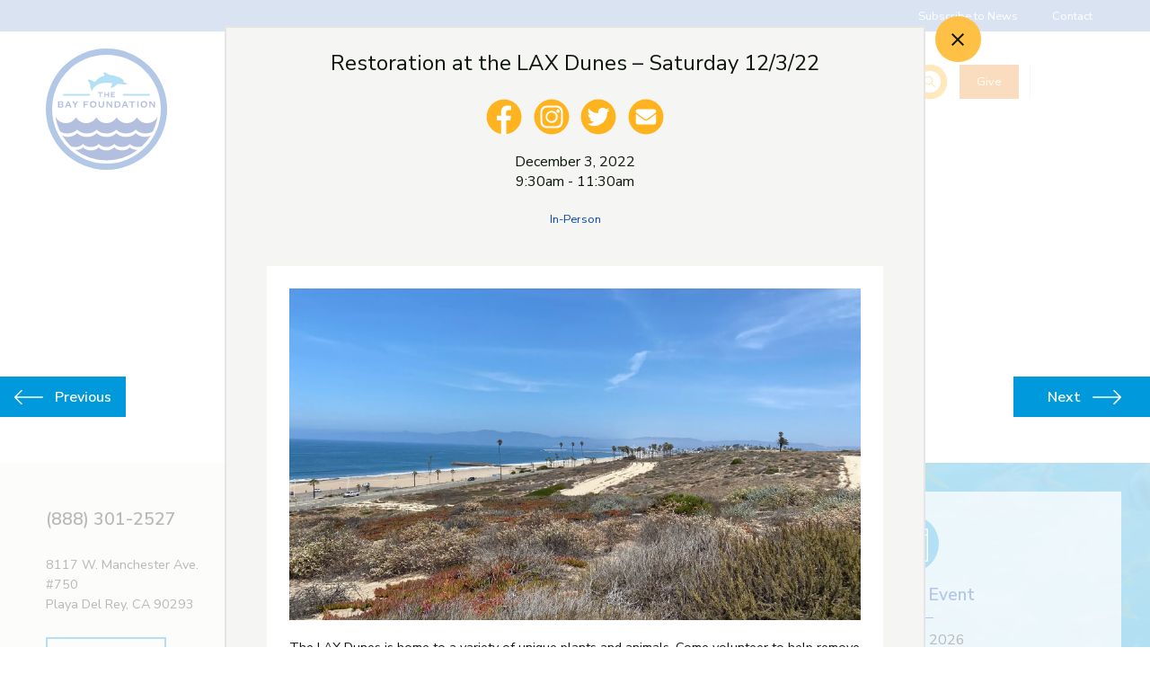

--- FILE ---
content_type: text/html; charset=utf-8
request_url: https://www.santamonicabay.org/events/restoration-at-the-lax-dunes-saturday-12-3-22/
body_size: 19295
content:
<!DOCTYPE html><html lang="en"><head><meta charSet="utf-8"/><meta name="viewport" content="width=device-width"/><title>Restoration at the LAX Dunes - Saturday 12/3/22 - The Bay Foundation</title><meta name="robots" content="index,follow"/><meta name="googlebot" content="index,follow"/><meta name="description" content="The LAX Dunes is home to a variety of unique plants and animals. Come volunteer to help remove non-native and invasive vegetation and learn more about this historic site! Date &amp; Time: Saturday, 12/3/22, from 9:30 AM to 11:30 AM Location: LAX Dunes (Waterview Gate Across From Park) Trask Triangle Park, Playa Del Rey, CA… Continue reading Restoration at the LAX Dunes – Saturday 12/3/22"/><meta property="og:title" content="Restoration at the LAX Dunes - Saturday 12/3/22 - The Bay Foundation"/><meta property="og:description" content="The LAX Dunes is home to a variety of unique plants and animals. Come volunteer to help remove non-native and invasive vegetation and learn more about this historic site! Date &amp; Time: Saturday, 12/3/22, from 9:30 AM to 11:30 AM Location: LAX Dunes (Waterview Gate Across From Park) Trask Triangle Park, Playa Del Rey, CA… Continue reading Restoration at the LAX Dunes – Saturday 12/3/22"/><meta property="og:url" content="https://www.santamonicabay.org/events/restoration-at-the-lax-dunes-saturday-12-3-22/"/><meta property="og:type" content="website"/><meta property="og:image" content="https://cms.santamonicabay.org/wp-content/uploads/IMG_7074-scaled.jpg"/><meta property="og:image:width" content="1280"/><meta property="og:image:height" content="720"/><meta property="og:locale" content="en_US"/><meta property="og:site_name" content="The Bay Foundation"/><link rel="canonical" href="https://www.santamonicabay.org/events/restoration-at-the-lax-dunes-saturday-12-3-22/"/><link rel="shortcut icon" href="https://cms.santamonicabay.org/wp-content/uploads/2021/08/favicon.png"/><script type="application/ld+json" class="yoast-schema-graph">{"@context":"https://schema.org","@graph":[{"@type":"WebPage","@id":"https://cms.santamonicabay.org/event/restoration-at-the-lax-dunes-saturday-12-3-22/","url":"https://cms.santamonicabay.org/event/restoration-at-the-lax-dunes-saturday-12-3-22/","name":"Restoration at the LAX Dunes - Saturday 12/3/22 - The Bay Foundation","isPartOf":{"@id":"https://cms.santamonicabay.org/#website"},"primaryImageOfPage":{"@id":"https://cms.santamonicabay.org/event/restoration-at-the-lax-dunes-saturday-12-3-22/#primaryimage"},"image":{"@id":"https://cms.santamonicabay.org/event/restoration-at-the-lax-dunes-saturday-12-3-22/#primaryimage"},"thumbnailUrl":"https://cms.santamonicabay.org/wp-content/uploads/IMG_7074-scaled.jpg","datePublished":"2022-11-16T18:10:42+00:00","dateModified":"2022-11-16T18:23:58+00:00","breadcrumb":{"@id":"https://cms.santamonicabay.org/event/restoration-at-the-lax-dunes-saturday-12-3-22/#breadcrumb"},"inLanguage":"en-US","potentialAction":[{"@type":"ReadAction","target":["https://cms.santamonicabay.org/event/restoration-at-the-lax-dunes-saturday-12-3-22/"]}]},{"@type":"ImageObject","inLanguage":"en-US","@id":"https://cms.santamonicabay.org/event/restoration-at-the-lax-dunes-saturday-12-3-22/#primaryimage","url":"https://cms.santamonicabay.org/wp-content/uploads/IMG_7074-scaled.jpg","contentUrl":"https://cms.santamonicabay.org/wp-content/uploads/IMG_7074-scaled.jpg","width":2560,"height":1920},{"@type":"BreadcrumbList","@id":"https://cms.santamonicabay.org/event/restoration-at-the-lax-dunes-saturday-12-3-22/#breadcrumb","itemListElement":[{"@type":"ListItem","position":1,"name":"Home","item":"https://cms.santamonicabay.org/"},{"@type":"ListItem","position":2,"name":"Restoration at the LAX Dunes &#8211; Saturday 12/3/22"}]},{"@type":"WebSite","@id":"https://cms.santamonicabay.org/#website","url":"https://cms.santamonicabay.org/","name":"The Bay Foundation","description":"","publisher":{"@id":"https://cms.santamonicabay.org/#organization"},"potentialAction":[{"@type":"SearchAction","target":{"@type":"EntryPoint","urlTemplate":"https://cms.santamonicabay.org/?s={search_term_string}"},"query-input":{"@type":"PropertyValueSpecification","valueRequired":true,"valueName":"search_term_string"}}],"inLanguage":"en-US"},{"@type":"Organization","@id":"https://cms.santamonicabay.org/#organization","name":"The Bay Foundation","url":"https://cms.santamonicabay.org/","logo":{"@type":"ImageObject","inLanguage":"en-US","@id":"https://cms.santamonicabay.org/#/schema/logo/image/","url":"https://cms.santamonicabay.org/wp-content/uploads/2021/08/logo.svg","contentUrl":"https://cms.santamonicabay.org/wp-content/uploads/2021/08/logo.svg","width":218,"height":218,"caption":"The Bay Foundation"},"image":{"@id":"https://cms.santamonicabay.org/#/schema/logo/image/"}}]}</script><meta name="next-head-count" content="18"/><script async="" src="https://www.googletagmanager.com/gtag/js?id=UA-12096194-1"></script><script>
            window.dataLayer = window.dataLayer || [];
            function gtag(){dataLayer.push(arguments);}
            gtag('js', new Date());
            gtag('config', 'UA-12096194-1', {
              page_path: window.location.pathname,
            });
          </script><link rel="preload" href="/_next/static/css/e572713727cdf8a6.css" as="style"/><link rel="stylesheet" href="/_next/static/css/e572713727cdf8a6.css" data-n-g=""/><link rel="preload" href="/_next/static/css/e7e79fd923328d23.css" as="style"/><link rel="stylesheet" href="/_next/static/css/e7e79fd923328d23.css" data-n-p=""/><noscript data-n-css=""></noscript><script defer="" nomodule="" src="/_next/static/chunks/polyfills-c67a75d1b6f99dc8.js"></script><script src="/_next/static/chunks/webpack-5101e2b74cf64a6d.js" defer=""></script><script src="/_next/static/chunks/framework-79bce4a3a540b080.js" defer=""></script><script src="/_next/static/chunks/main-864d0f256da89fb0.js" defer=""></script><script src="/_next/static/chunks/pages/_app-d284d7489cfca25b.js" defer=""></script><script src="/_next/static/chunks/1bfc9850-65867e797824dafd.js" defer=""></script><script src="/_next/static/chunks/252f366e-6e3abb4eb3acf68f.js" defer=""></script><script src="/_next/static/chunks/2548-cab07c20b75c5f90.js" defer=""></script><script src="/_next/static/chunks/7240-687d57cc761ae361.js" defer=""></script><script src="/_next/static/chunks/6063-7dd09ca68ccf2e81.js" defer=""></script><script src="/_next/static/chunks/4949-11bf37c9c380166a.js" defer=""></script><script src="/_next/static/chunks/9576-c5d81b7ec39c0c95.js" defer=""></script><script src="/_next/static/chunks/8498-86562b603c8aa438.js" defer=""></script><script src="/_next/static/chunks/4307-5508bc01dbd31b4d.js" defer=""></script><script src="/_next/static/chunks/pages/events/%5Bslug%5D-30efd9037bd7a554.js" defer=""></script><script src="/_next/static/jPmCkNyeaA_3vSFQzXkKq/_buildManifest.js" defer=""></script><script src="/_next/static/jPmCkNyeaA_3vSFQzXkKq/_ssgManifest.js" defer=""></script></head><body><div id="__next" data-reactroot=""><div class="app"><header class="w-full h-auto z-30 relative lg:absolute bg-brand-blue lg:bg-transparent"><div class="topbar pt-2 pb-1"><div class="container mx-auto flex justify-end sm:px-16"><div class="mr-12"><a class="text-white" target="_blank" href="/subscribe/">Subscribe to News</a></div><div class="lg:mr-4"><a class="text-white" target="_blank" href="/contact/">Contact</a></div></div></div><div class="container mx-auto flex items-center py-6 sm:px-16"><div class="logo z-10"><a class="block text-0" href="/"><span style="box-sizing:border-box;display:inline-block;overflow:hidden;width:initial;height:initial;background:none;opacity:1;border:0;margin:0;padding:0;position:relative;max-width:100%"><span style="box-sizing:border-box;display:block;width:initial;height:initial;background:none;opacity:1;border:0;margin:0;padding:0;max-width:100%"><img style="display:block;max-width:100%;width:initial;height:initial;background:none;opacity:1;border:0;margin:0;padding:0" alt="" aria-hidden="true" src="data:image/svg+xml,%3csvg%20xmlns=%27http://www.w3.org/2000/svg%27%20version=%271.1%27%20width=%27135%27%20height=%27135%27/%3e"/></span><img alt="The Bay Foundation" src="[data-uri]" decoding="async" data-nimg="intrinsic" style="position:absolute;top:0;left:0;bottom:0;right:0;box-sizing:border-box;padding:0;border:none;margin:auto;display:block;width:0;height:0;min-width:100%;max-width:100%;min-height:100%;max-height:100%"/><noscript><img alt="The Bay Foundation" srcSet="https://cms.santamonicabay.org/wp-content/uploads/2021/08/logo.svg 1x, https://cms.santamonicabay.org/wp-content/uploads/2021/08/logo.svg 2x" src="https://cms.santamonicabay.org/wp-content/uploads/2021/08/logo.svg" decoding="async" data-nimg="intrinsic" style="position:absolute;top:0;left:0;bottom:0;right:0;box-sizing:border-box;padding:0;border:none;margin:auto;display:block;width:0;height:0;min-width:100%;max-width:100%;min-height:100%;max-height:100%" loading="lazy"/></noscript></span></a></div><div class="flex-grow"><div class="flex justify-end lg:hidden items-center"><div class="header-menu" style="width:20px;height:20px"><div class="menu-open"><span style="box-sizing:border-box;display:inline-block;overflow:hidden;width:initial;height:initial;background:none;opacity:1;border:0;margin:0;padding:0;position:relative;max-width:100%"><span style="box-sizing:border-box;display:block;width:initial;height:initial;background:none;opacity:1;border:0;margin:0;padding:0;max-width:100%"><img style="display:block;max-width:100%;width:initial;height:initial;background:none;opacity:1;border:0;margin:0;padding:0" alt="" aria-hidden="true" src="data:image/svg+xml,%3csvg%20xmlns=%27http://www.w3.org/2000/svg%27%20version=%271.1%27%20width=%2720%27%20height=%2716%27/%3e"/></span><img alt="Hamburger Menu" src="[data-uri]" decoding="async" data-nimg="intrinsic" style="position:absolute;top:0;left:0;bottom:0;right:0;box-sizing:border-box;padding:0;border:none;margin:auto;display:block;width:0;height:0;min-width:100%;max-width:100%;min-height:100%;max-height:100%"/><noscript><img alt="Hamburger Menu" srcSet="/images/TBF-Menu.svg 1x, /images/TBF-Menu.svg 2x" src="/images/TBF-Menu.svg" decoding="async" data-nimg="intrinsic" style="position:absolute;top:0;left:0;bottom:0;right:0;box-sizing:border-box;padding:0;border:none;margin:auto;display:block;width:0;height:0;min-width:100%;max-width:100%;min-height:100%;max-height:100%" loading="lazy"/></noscript></span></div><div class="menu-close"><span style="box-sizing:border-box;display:inline-block;overflow:hidden;width:initial;height:initial;background:none;opacity:1;border:0;margin:0;padding:0;position:relative;max-width:100%"><span style="box-sizing:border-box;display:block;width:initial;height:initial;background:none;opacity:1;border:0;margin:0;padding:0;max-width:100%"><img style="display:block;max-width:100%;width:initial;height:initial;background:none;opacity:1;border:0;margin:0;padding:0" alt="" aria-hidden="true" src="data:image/svg+xml,%3csvg%20xmlns=%27http://www.w3.org/2000/svg%27%20version=%271.1%27%20width=%2719%27%20height=%2719%27/%3e"/></span><img alt="Close Button" src="[data-uri]" decoding="async" data-nimg="intrinsic" style="position:absolute;top:0;left:0;bottom:0;right:0;box-sizing:border-box;padding:0;border:none;margin:auto;display:block;width:0;height:0;min-width:100%;max-width:100%;min-height:100%;max-height:100%"/><noscript><img alt="Close Button" srcSet="/images/TBF-MenuClose.svg 1x, /images/TBF-MenuClose.svg 2x" src="/images/TBF-MenuClose.svg" decoding="async" data-nimg="intrinsic" style="position:absolute;top:0;left:0;bottom:0;right:0;box-sizing:border-box;padding:0;border:none;margin:auto;display:block;width:0;height:0;min-width:100%;max-width:100%;min-height:100%;max-height:100%" loading="lazy"/></noscript></span></div></div><div class="Header_langoption__GoChe langoption sm:hidden relative pl-4 lg:px-4 py-1 lg:py-3 text-white ml-4 border-l cursor-pointer text-sm lg:text-base">English<svg stroke="currentColor" fill="currentColor" stroke-width="0" viewBox="0 0 448 512" class="inline-block text-xs ml-1" height="1em" width="1em" xmlns="http://www.w3.org/2000/svg"><path d="M207.029 381.476L12.686 187.132c-9.373-9.373-9.373-24.569 0-33.941l22.667-22.667c9.357-9.357 24.522-9.375 33.901-.04L224 284.505l154.745-154.021c9.379-9.335 24.544-9.317 33.901.04l22.667 22.667c9.373 9.373 9.373 24.569 0 33.941L240.971 381.476c-9.373 9.372-24.569 9.372-33.942 0z"></path></svg><ul class="absolute z-10 top-full right-4 bg-white text-black border border-solid"><li class="py-2 px-4">English</li><li class="py-2 px-4">Spanish</li><li class="py-2 px-4">Korean</li><li class="py-2 px-4">Filipino</li><li class="py-2 px-4">Armenian</li><li class="py-2 px-4">Chinese (Simplified)</li></ul></div></div><div class="flex items-center justify-end mt-4 lg:mt-0"><div class="block"><button type="button" class="flex mr-2" aria-label="Accessibility"><span style="box-sizing:border-box;display:inline-block;overflow:hidden;width:initial;height:initial;background:none;opacity:1;border:0;margin:0;padding:0;position:relative;max-width:100%"><span style="box-sizing:border-box;display:block;width:initial;height:initial;background:none;opacity:1;border:0;margin:0;padding:0;max-width:100%"><img style="display:block;max-width:100%;width:initial;height:initial;background:none;opacity:1;border:0;margin:0;padding:0" alt="" aria-hidden="true" src="data:image/svg+xml,%3csvg%20xmlns=%27http://www.w3.org/2000/svg%27%20version=%271.1%27%20width=%2740%27%20height=%2740%27/%3e"/></span><img alt="Accessibility" src="[data-uri]" decoding="async" data-nimg="intrinsic" style="position:absolute;top:0;left:0;bottom:0;right:0;box-sizing:border-box;padding:0;border:none;margin:auto;display:block;width:0;height:0;min-width:100%;max-width:100%;min-height:100%;max-height:100%"/><noscript><img alt="Accessibility" srcSet="/images/TBF-TopNavIcons_Accessibility.svg 1x, /images/TBF-TopNavIcons_Accessibility.svg 2x" src="/images/TBF-TopNavIcons_Accessibility.svg" decoding="async" data-nimg="intrinsic" style="position:absolute;top:0;left:0;bottom:0;right:0;box-sizing:border-box;padding:0;border:none;margin:auto;display:block;width:0;height:0;min-width:100%;max-width:100%;min-height:100%;max-height:100%" loading="lazy"/></noscript></span></button></div><div class="block"><a class="flex" href="/search/"><span class="sr-only">Search</span><span style="box-sizing:border-box;display:inline-block;overflow:hidden;width:initial;height:initial;background:none;opacity:1;border:0;margin:0;padding:0;position:relative;max-width:100%"><span style="box-sizing:border-box;display:block;width:initial;height:initial;background:none;opacity:1;border:0;margin:0;padding:0;max-width:100%"><img style="display:block;max-width:100%;width:initial;height:initial;background:none;opacity:1;border:0;margin:0;padding:0" alt="" aria-hidden="true" src="data:image/svg+xml,%3csvg%20xmlns=%27http://www.w3.org/2000/svg%27%20version=%271.1%27%20width=%2740%27%20height=%2740%27/%3e"/></span><img alt="Search" src="[data-uri]" decoding="async" data-nimg="intrinsic" style="position:absolute;top:0;left:0;bottom:0;right:0;box-sizing:border-box;padding:0;border:none;margin:auto;display:block;width:0;height:0;min-width:100%;max-width:100%;min-height:100%;max-height:100%"/><noscript><img alt="Search" srcSet="/images/TBF-TopNavIcons_Search.svg 1x, /images/TBF-TopNavIcons_Search.svg 2x" src="/images/TBF-TopNavIcons_Search.svg" decoding="async" data-nimg="intrinsic" style="position:absolute;top:0;left:0;bottom:0;right:0;box-sizing:border-box;padding:0;border:none;margin:auto;display:block;width:0;height:0;min-width:100%;max-width:100%;min-height:100%;max-height:100%" loading="lazy"/></noscript></span></a></div><a class="flex px-4 lg:px-6 py-1 lg:py-3 bg-brand-orange text-white leading-6 ml-4 text-sm lg:text-base" href="/give/">Give</a><div class="Header_langoption__GoChe langoption hidden sm:block relative pl-4 lg:px-4 py-1 lg:py-3 text-white ml-4 border-l cursor-pointer text-sm lg:text-base">English<svg stroke="currentColor" fill="currentColor" stroke-width="0" viewBox="0 0 448 512" class="inline-block text-xs ml-1" height="1em" width="1em" xmlns="http://www.w3.org/2000/svg"><path d="M207.029 381.476L12.686 187.132c-9.373-9.373-9.373-24.569 0-33.941l22.667-22.667c9.357-9.357 24.522-9.375 33.901-.04L224 284.505l154.745-154.021c9.379-9.335 24.544-9.317 33.901.04l22.667 22.667c9.373 9.373 9.373 24.569 0 33.941L240.971 381.476c-9.373 9.372-24.569 9.372-33.942 0z"></path></svg><ul class="absolute z-10 top-full right-4 bg-white text-black border border-solid"><li class="py-2 px-4">English</li><li class="py-2 px-4">Spanish</li><li class="py-2 px-4">Korean</li><li class="py-2 px-4">Filipino</li><li class="py-2 px-4">Armenian</li><li class="py-2 px-4">Chinese (Simplified)</li></ul></div></div><div class="navbar hidden lg:flex lg:flex-grow lg:justify-end absolute top-full left-0 w-full lg:static lg:mt-10 bg-brand-gray-light lg:bg-transparent p-8 lg:p-0"><nav class="Navigation_navigation__eSStv"><ul><li class=""><a href="/">Who We Are<div class="mobile-closed hidden align-middle text-xl mb-1 ml-2" style="z-index:-1"><svg stroke="currentColor" fill="currentColor" stroke-width="0" viewBox="0 0 192 512" height="1em" width="1em" xmlns="http://www.w3.org/2000/svg"><path d="M0 384.662V127.338c0-17.818 21.543-26.741 34.142-14.142l128.662 128.662c7.81 7.81 7.81 20.474 0 28.284L34.142 398.804C21.543 411.404 0 402.48 0 384.662z"></path></svg></div><div class="mobile-opened hidden align-middle text-xl mb-1 ml-2" style="z-index:-1"><svg stroke="currentColor" fill="currentColor" stroke-width="0" viewBox="0 0 320 512" height="1em" width="1em" xmlns="http://www.w3.org/2000/svg"><path d="M31.3 192h257.3c17.8 0 26.7 21.5 14.1 34.1L174.1 354.8c-7.8 7.8-20.5 7.8-28.3 0L17.2 226.1C4.6 213.5 13.5 192 31.3 192z"></path></svg></div></a><div class="hidden overflow-hidden lg:absolute left-0 bg-brand-gray-light w-full border-t lg:border-t-0 lg:border-b-2 border-solid border-brand-gray-light lg:border-brand-orange lg:pt-20"><div class="relative container mx-auto lg:px-16"><div class="lg:py-12 bg-white expand-bg-right"><div class="py-2 lg-py-0 lg:pl-40"><p class="hidden lg:block mb-6 text-brand-blue-dark text-3xl">Who We Are</p><div class="lg:py-2"><a href="/who-we-are/mission-and-history/" class="text-xl font-light">Mission &amp; History</a></div><div class="lg:py-2"><a href="/who-we-are/board-of-directors/" class="text-xl font-light">Board of Directors</a></div><div class="lg:py-2"><a href="/who-we-are/staff/" class="text-xl font-light">Staff</a></div><div class="lg:py-2"><a href="/who-we-are/partners/" class="text-xl font-light">Partners</a></div><div class="lg:py-2"><a href="/who-we-are/annual-reports/" class="text-xl font-light">Annual Reports</a></div><div class="lg:py-2"><a href="/who-we-are/coastal-research-institute/" class="text-xl font-light">Coastal Research Institute</a></div></div></div><div class="hidden lg:block absolute bottom-0 right-16" style="height:calc(100% + 3rem)"><img src="https://cms.santamonicabay.org/wp-content/uploads/2021/08/mega-menu-who-we-are.jpg" class="h-full" alt="mega-menu-who-we-are"/></div></div></div></li><li class=""><a href="/">What We Do<div class="mobile-closed hidden align-middle text-xl mb-1 ml-2" style="z-index:-1"><svg stroke="currentColor" fill="currentColor" stroke-width="0" viewBox="0 0 192 512" height="1em" width="1em" xmlns="http://www.w3.org/2000/svg"><path d="M0 384.662V127.338c0-17.818 21.543-26.741 34.142-14.142l128.662 128.662c7.81 7.81 7.81 20.474 0 28.284L34.142 398.804C21.543 411.404 0 402.48 0 384.662z"></path></svg></div><div class="mobile-opened hidden align-middle text-xl mb-1 ml-2" style="z-index:-1"><svg stroke="currentColor" fill="currentColor" stroke-width="0" viewBox="0 0 320 512" height="1em" width="1em" xmlns="http://www.w3.org/2000/svg"><path d="M31.3 192h257.3c17.8 0 26.7 21.5 14.1 34.1L174.1 354.8c-7.8 7.8-20.5 7.8-28.3 0L17.2 226.1C4.6 213.5 13.5 192 31.3 192z"></path></svg></div></a><div class="hidden overflow-hidden lg:absolute left-0 bg-brand-gray-light w-full border-t lg:border-t-0 lg:border-b-2 border-solid border-brand-gray-light lg:border-brand-orange lg:pt-20"><div class="relative container mx-auto lg:px-16"><div class="lg:pt-12 lg:pb-8 bg-white expand-bg-right"><div class="py-2 lg:py-0 lg:pl-40"><p class="hidden lg:block mb-6 text-brand-blue-dark text-3xl">What We Do</p><div class="pt-5 lg:py-2"><a href="/what-we-do/projects/" class="flex justify-center lg:justify-start text-xl font-light">Explore All Projects<span style="box-sizing:border-box;display:inline-block;overflow:hidden;width:initial;height:initial;background:none;opacity:1;border:0;margin:0;padding:0;position:relative;max-width:100%"><span style="box-sizing:border-box;display:block;width:initial;height:initial;background:none;opacity:1;border:0;margin:0;padding:0;max-width:100%"><img style="display:block;max-width:100%;width:initial;height:initial;background:none;opacity:1;border:0;margin:0;padding:0" alt="" aria-hidden="true" src="data:image/svg+xml,%3csvg%20xmlns=%27http://www.w3.org/2000/svg%27%20version=%271.1%27%20width=%2730%27%20height=%2715%27/%3e"/></span><img alt="Right arrow" src="[data-uri]" decoding="async" data-nimg="intrinsic" class="inline-block pl-2" style="position:absolute;top:0;left:0;bottom:0;right:0;box-sizing:border-box;padding:0;border:none;margin:auto;display:block;width:0;height:0;min-width:100%;max-width:100%;min-height:100%;max-height:100%"/><noscript><img alt="Right arrow" srcSet="/images/right-arrow-black.svg 1x, /images/right-arrow-black.svg 2x" src="/images/right-arrow-black.svg" decoding="async" data-nimg="intrinsic" style="position:absolute;top:0;left:0;bottom:0;right:0;box-sizing:border-box;padding:0;border:none;margin:auto;display:block;width:0;height:0;min-width:100%;max-width:100%;min-height:100%;max-height:100%" class="inline-block pl-2" loading="lazy"/></noscript></span></a></div></div></div><div class="py-4 lg:py-8 bg-white expand-bg-right" style="background-color:#eee"><div class="lg:pl-48"><p class="text-lg lg:text-2xl mb-2">By Initiative</p><div class="lg:py-2"><a href="/what-we-do/coastal-resilience/" class="text-xl font-light">Coastal Resilience</a></div><div class="lg:py-2"><a href="/what-we-do/protecting-beaches/" class="text-xl font-light">Protecting Beaches</a></div><div class="lg:py-2"><a href="/what-we-do/restoring-oceans/" class="text-xl font-light">Restoring Oceans</a></div><div class="lg:py-2"><a href="/what-we-do/engaging-communities/" class="text-xl font-light">Engaging Communities</a></div><div class="lg:py-2"><a href="/what-we-do/revitalizing-wetlands/" class="text-xl font-light">Revitalizing Wetlands</a></div><div class="lg:py-2"><a href="/what-we-do/resourcing-collaborators/" class="text-xl font-light">Resourcing Collaborators</a></div></div></div><div class="hidden lg:block absolute bottom-0 right-16" style="height:calc(100% + 3rem)"><img src="https://cms.santamonicabay.org/wp-content/uploads/2021/08/mega-menu-what-we-do.jpg" class="h-full" alt="mega-menu-what-we-do"/></div></div></div></li><li class=""><a href="/news/">News</a></li><li class=""><a href="/resources/">Resources</a></li><li class="Navigation_active__1KqYp active"><a href="/events/">Events</a></li><li class=""><a href="/">How to Help<div class="mobile-closed hidden align-middle text-xl mb-1 ml-2" style="z-index:-1"><svg stroke="currentColor" fill="currentColor" stroke-width="0" viewBox="0 0 192 512" height="1em" width="1em" xmlns="http://www.w3.org/2000/svg"><path d="M0 384.662V127.338c0-17.818 21.543-26.741 34.142-14.142l128.662 128.662c7.81 7.81 7.81 20.474 0 28.284L34.142 398.804C21.543 411.404 0 402.48 0 384.662z"></path></svg></div><div class="mobile-opened hidden align-middle text-xl mb-1 ml-2" style="z-index:-1"><svg stroke="currentColor" fill="currentColor" stroke-width="0" viewBox="0 0 320 512" height="1em" width="1em" xmlns="http://www.w3.org/2000/svg"><path d="M31.3 192h257.3c17.8 0 26.7 21.5 14.1 34.1L174.1 354.8c-7.8 7.8-20.5 7.8-28.3 0L17.2 226.1C4.6 213.5 13.5 192 31.3 192z"></path></svg></div></a><div class="hidden overflow-hidden lg:absolute left-0 bg-brand-gray-light w-full border-t lg:border-t-0 lg:border-b-2 border-solid border-brand-gray-light lg:border-brand-orange lg:pt-20"><div class="relative container mx-auto lg:px-16"><div class="lg:py-12 bg-white expand-bg-right"><div class="py-2 lg:py-0 lg:pl-40"><p class="hidden lg:block mb-6 text-brand-blue-dark text-3xl">How to Help</p><div class="lg:py-2"><a href="/give/" class="text-xl font-light">Give</a></div><div class="lg:py-2"><a href="/join/" class="text-xl font-light">Volunteer</a></div><div class="lg:py-2"><a href="/jobs/" class="text-xl font-light">Career Opportunities</a></div><div class="lg:py-2"><a href="/subscribe/" class="text-xl font-light">Subscribe</a></div><div class="lg:py-2"><a href="/tips/" class="text-xl font-light">Everyday Tips</a></div></div></div><div class="Navigation_fitContent__ktPSW hidden lg:block absolute bottom-0 right-16" style="height:calc(100% + 3rem)"><img src="https://cms.santamonicabay.org/wp-content/uploads/DSC_0050-scaled.jpg" class="h-full" alt="Beautiful Beach-evening primrose."/></div></div></div></li></ul><div class="block lg:hidden mt-6 text-center leading-none"><div class="inline-block"><span style="box-sizing:border-box;display:inline-block;overflow:hidden;width:initial;height:initial;background:none;opacity:1;border:0;margin:0;padding:0;position:relative;max-width:100%"><span style="box-sizing:border-box;display:block;width:initial;height:initial;background:none;opacity:1;border:0;margin:0;padding:0;max-width:100%"><img style="display:block;max-width:100%;width:initial;height:initial;background:none;opacity:1;border:0;margin:0;padding:0" alt="" aria-hidden="true" src="data:image/svg+xml,%3csvg%20xmlns=%27http://www.w3.org/2000/svg%27%20version=%271.1%27%20width=%2719%27%20height=%2719%27/%3e"/></span><img alt="Menu close" src="[data-uri]" decoding="async" data-nimg="intrinsic" style="position:absolute;top:0;left:0;bottom:0;right:0;box-sizing:border-box;padding:0;border:none;margin:auto;display:block;width:0;height:0;min-width:100%;max-width:100%;min-height:100%;max-height:100%"/><noscript><img alt="Menu close" srcSet="/images/TBF-MenuClose.svg 1x, /images/TBF-MenuClose.svg 2x" src="/images/TBF-MenuClose.svg" decoding="async" data-nimg="intrinsic" style="position:absolute;top:0;left:0;bottom:0;right:0;box-sizing:border-box;padding:0;border:none;margin:auto;display:block;width:0;height:0;min-width:100%;max-width:100%;min-height:100%;max-height:100%" loading="lazy"/></noscript></span></div></div></nav></div></div></div></header><div class="min-h-almost-screen"><div><div class="FauxModal_fauxModal__rS8XJ FauxModal_narrow__Dah5I"><div class="py-8 sm:pb-12 px-2 sm:px-8 lg:px-14"><h1 class="text-3xl mb-8 text-center">Restoration at the LAX Dunes – Saturday 12/3/22</h1><div class="modal-content"><div class="flex items-start justify-center mb-6"><div class="pr-4"><button aria-label="facebook" class="react-share__ShareButton block" style="background-color:transparent;border:none;padding:0;font:inherit;color:inherit;cursor:pointer"><a href="/" class="block text-0" style="width:40px;height:40px" target="_blank" rel="noopener" width="40" height="40"><span style="box-sizing:border-box;display:inline-block;overflow:hidden;width:initial;height:initial;background:none;opacity:1;border:0;margin:0;padding:0;position:relative;max-width:100%"><span style="box-sizing:border-box;display:block;width:initial;height:initial;background:none;opacity:1;border:0;margin:0;padding:0;max-width:100%"><img style="display:block;max-width:100%;width:initial;height:initial;background:none;opacity:1;border:0;margin:0;padding:0" alt="" aria-hidden="true" src="data:image/svg+xml,%3csvg%20xmlns=%27http://www.w3.org/2000/svg%27%20version=%271.1%27%20width=%2740%27%20height=%2740%27/%3e"/></span><img alt="Facebook Icon" src="[data-uri]" decoding="async" data-nimg="intrinsic" style="position:absolute;top:0;left:0;bottom:0;right:0;box-sizing:border-box;padding:0;border:none;margin:auto;display:block;width:0;height:0;min-width:100%;max-width:100%;min-height:100%;max-height:100%"/><noscript><img alt="Facebook Icon" srcSet="/images/TBF_Share-Facebook.svg 1x, /images/TBF_Share-Facebook.svg 2x" src="/images/TBF_Share-Facebook.svg" decoding="async" data-nimg="intrinsic" style="position:absolute;top:0;left:0;bottom:0;right:0;box-sizing:border-box;padding:0;border:none;margin:auto;display:block;width:0;height:0;min-width:100%;max-width:100%;min-height:100%;max-height:100%" loading="lazy"/></noscript></span></a></button></div><div class="pr-4"><a href="/" class="block text-0" style="width:40px;height:40px" target="_blank" rel="noopener" width="40" height="40"><span style="box-sizing:border-box;display:inline-block;overflow:hidden;width:initial;height:initial;background:none;opacity:1;border:0;margin:0;padding:0;position:relative;max-width:100%"><span style="box-sizing:border-box;display:block;width:initial;height:initial;background:none;opacity:1;border:0;margin:0;padding:0;max-width:100%"><img style="display:block;max-width:100%;width:initial;height:initial;background:none;opacity:1;border:0;margin:0;padding:0" alt="" aria-hidden="true" src="data:image/svg+xml,%3csvg%20xmlns=%27http://www.w3.org/2000/svg%27%20version=%271.1%27%20width=%2740%27%20height=%2740%27/%3e"/></span><img alt="Instagram Icon" src="[data-uri]" decoding="async" data-nimg="intrinsic" style="position:absolute;top:0;left:0;bottom:0;right:0;box-sizing:border-box;padding:0;border:none;margin:auto;display:block;width:0;height:0;min-width:100%;max-width:100%;min-height:100%;max-height:100%"/><noscript><img alt="Instagram Icon" srcSet="/images/TBF_Share-Instagram.svg 1x, /images/TBF_Share-Instagram.svg 2x" src="/images/TBF_Share-Instagram.svg" decoding="async" data-nimg="intrinsic" style="position:absolute;top:0;left:0;bottom:0;right:0;box-sizing:border-box;padding:0;border:none;margin:auto;display:block;width:0;height:0;min-width:100%;max-width:100%;min-height:100%;max-height:100%" loading="lazy"/></noscript></span></a></div><div class="pr-4"><button aria-label="twitter" class="react-share__ShareButton block" style="background-color:transparent;border:none;padding:0;font:inherit;color:inherit;cursor:pointer"><a href="/" class="block text-0" style="width:40px;height:40px" target="_blank" rel="noopener" width="40" height="40"><span style="box-sizing:border-box;display:inline-block;overflow:hidden;width:initial;height:initial;background:none;opacity:1;border:0;margin:0;padding:0;position:relative;max-width:100%"><span style="box-sizing:border-box;display:block;width:initial;height:initial;background:none;opacity:1;border:0;margin:0;padding:0;max-width:100%"><img style="display:block;max-width:100%;width:initial;height:initial;background:none;opacity:1;border:0;margin:0;padding:0" alt="" aria-hidden="true" src="data:image/svg+xml,%3csvg%20xmlns=%27http://www.w3.org/2000/svg%27%20version=%271.1%27%20width=%2740%27%20height=%2740%27/%3e"/></span><img alt="Twitter Icon" src="[data-uri]" decoding="async" data-nimg="intrinsic" style="position:absolute;top:0;left:0;bottom:0;right:0;box-sizing:border-box;padding:0;border:none;margin:auto;display:block;width:0;height:0;min-width:100%;max-width:100%;min-height:100%;max-height:100%"/><noscript><img alt="Twitter Icon" srcSet="/images/TBF_Share-Twitter.svg 1x, /images/TBF_Share-Twitter.svg 2x" src="/images/TBF_Share-Twitter.svg" decoding="async" data-nimg="intrinsic" style="position:absolute;top:0;left:0;bottom:0;right:0;box-sizing:border-box;padding:0;border:none;margin:auto;display:block;width:0;height:0;min-width:100%;max-width:100%;min-height:100%;max-height:100%" loading="lazy"/></noscript></span></a></button></div><div class=""><button aria-label="email" class="react-share__ShareButton block" style="background-color:transparent;border:none;padding:0;font:inherit;color:inherit;cursor:pointer"><a href="/" class="block text-0" style="width:40px;height:40px" target="_blank" rel="noopener" width="40" height="40"><span style="box-sizing:border-box;display:inline-block;overflow:hidden;width:initial;height:initial;background:none;opacity:1;border:0;margin:0;padding:0;position:relative;max-width:100%"><span style="box-sizing:border-box;display:block;width:initial;height:initial;background:none;opacity:1;border:0;margin:0;padding:0;max-width:100%"><img style="display:block;max-width:100%;width:initial;height:initial;background:none;opacity:1;border:0;margin:0;padding:0" alt="" aria-hidden="true" src="data:image/svg+xml,%3csvg%20xmlns=%27http://www.w3.org/2000/svg%27%20version=%271.1%27%20width=%2740%27%20height=%2740%27/%3e"/></span><img alt="Email Icon" src="[data-uri]" decoding="async" data-nimg="intrinsic" style="position:absolute;top:0;left:0;bottom:0;right:0;box-sizing:border-box;padding:0;border:none;margin:auto;display:block;width:0;height:0;min-width:100%;max-width:100%;min-height:100%;max-height:100%"/><noscript><img alt="Email Icon" srcSet="/images/TBF_Share-Email.svg 1x, /images/TBF_Share-Email.svg 2x" src="/images/TBF_Share-Email.svg" decoding="async" data-nimg="intrinsic" style="position:absolute;top:0;left:0;bottom:0;right:0;box-sizing:border-box;padding:0;border:none;margin:auto;display:block;width:0;height:0;min-width:100%;max-width:100%;min-height:100%;max-height:100%" loading="lazy"/></noscript></span></a></button></div></div><div class="text-center text-xl"><div>December 3, 2022</div><div>9:30am - 11:30am</div></div><div class="mt-6 mb-12 text-center text-brand-blue-dark">In-Person</div><div class="EventModalContent_modalInner__AeWPN w-full px-4 sm:px-8 lg:px-17 py-8 border-solid border-brand-blue bg-white"><div class="w-full relative mb-6 bg-brand-gray EventModalContent_featuredImageWrapper__q0ULi"><span style="box-sizing:border-box;display:block;overflow:hidden;width:initial;height:initial;background:none;opacity:1;border:0;margin:0;padding:0;position:absolute;top:0;left:0;bottom:0;right:0"><img alt="IMG_7074" src="[data-uri]" decoding="async" data-nimg="fill" style="position:absolute;top:0;left:0;bottom:0;right:0;box-sizing:border-box;padding:0;border:none;margin:auto;display:block;width:0;height:0;min-width:100%;max-width:100%;min-height:100%;max-height:100%;object-fit:cover"/><noscript><img alt="IMG_7074" sizes="100vw" srcSet="/_next/image/?url=https%3A%2F%2Fcms.santamonicabay.org%2Fwp-content%2Fuploads%2FIMG_7074-scaled.jpg&amp;w=640&amp;q=75 640w, /_next/image/?url=https%3A%2F%2Fcms.santamonicabay.org%2Fwp-content%2Fuploads%2FIMG_7074-scaled.jpg&amp;w=750&amp;q=75 750w, /_next/image/?url=https%3A%2F%2Fcms.santamonicabay.org%2Fwp-content%2Fuploads%2FIMG_7074-scaled.jpg&amp;w=828&amp;q=75 828w, /_next/image/?url=https%3A%2F%2Fcms.santamonicabay.org%2Fwp-content%2Fuploads%2FIMG_7074-scaled.jpg&amp;w=1080&amp;q=75 1080w, /_next/image/?url=https%3A%2F%2Fcms.santamonicabay.org%2Fwp-content%2Fuploads%2FIMG_7074-scaled.jpg&amp;w=1200&amp;q=75 1200w, /_next/image/?url=https%3A%2F%2Fcms.santamonicabay.org%2Fwp-content%2Fuploads%2FIMG_7074-scaled.jpg&amp;w=1920&amp;q=75 1920w, /_next/image/?url=https%3A%2F%2Fcms.santamonicabay.org%2Fwp-content%2Fuploads%2FIMG_7074-scaled.jpg&amp;w=2048&amp;q=75 2048w, /_next/image/?url=https%3A%2F%2Fcms.santamonicabay.org%2Fwp-content%2Fuploads%2FIMG_7074-scaled.jpg&amp;w=3840&amp;q=75 3840w" src="/_next/image/?url=https%3A%2F%2Fcms.santamonicabay.org%2Fwp-content%2Fuploads%2FIMG_7074-scaled.jpg&amp;w=3840&amp;q=75" decoding="async" data-nimg="fill" style="position:absolute;top:0;left:0;bottom:0;right:0;box-sizing:border-box;padding:0;border:none;margin:auto;display:block;width:0;height:0;min-width:100%;max-width:100%;min-height:100%;max-height:100%;object-fit:cover" loading="lazy"/></noscript></span></div><div class="HtmlBlock_htmlBlock__jMIQt mb-8"><p>The LAX Dunes is home to a variety of unique plants and animals. Come volunteer to help remove non-native and invasive vegetation and learn more about this historic site!</p>
<p><strong>Date &amp; Time:</strong> Saturday, 12/3/22, from 9:30 AM to 11:30 AM</p>
<p><span class="cc-var" title=""><strong>Location: </strong>LAX Dunes (Waterview Gate Across From Park)</span> <span class="cc-var" title="">Trask Triangle Park, Playa Del Rey, CA 90293</span></p>
<p>Reminder: Under the Los Angeles City Attorney Vaccine Mandate, all Los Angeles World Airports (LAWA) volunteers must be fully vaccinated. All participants must also complete and pass a digital health screening provided by LAWA.</p>
<p>Please register <a target="_blank" rel="noopener" href="http://events.r20.constantcontact.com/register/event?oeidk=a07ejhfkkvz90a45e9b&amp;llr=jcis4usab">here</a>.</p>
</div></div></div></div><button class="w-16 h-16 flex items-center justify-center absolute bg-brand-orange-light rounded-full right-0 sm:-right-20 -top-20 sm:-top-4 text-gray-medium text-3xl focus:outline-none" aria-label="Close"><svg stroke="currentColor" fill="currentColor" stroke-width="0" viewBox="0 0 24 24" height="1em" width="1em" xmlns="http://www.w3.org/2000/svg"><path fill="none" d="M0 0h24v24H0z"></path><path d="M19 6.41L17.59 5 12 10.59 6.41 5 5 6.41 10.59 12 5 17.59 6.41 19 12 13.41 17.59 19 19 17.59 13.41 12z"></path></svg></button><button class="w-16 h-16 flex items-center justify-center absolute bg-brand-orange-light rounded-full left-1/2 -bottom-24 transform -translate-x-1/2 text-gray-medium text-3xl focus:outline-none" aria-label="Close"><svg stroke="currentColor" fill="currentColor" stroke-width="0" viewBox="0 0 24 24" height="1em" width="1em" xmlns="http://www.w3.org/2000/svg"><path fill="none" d="M0 0h24v24H0z"></path><path d="M19 6.41L17.59 5 12 10.59 6.41 5 5 6.41 10.59 12 5 17.59 6.41 19 12 13.41 17.59 19 19 17.59 13.41 12z"></path></svg></button><div class="absolute w-4 h-4 -bottom-80"></div></div><button class="fixed left-0 bottom-80 flex items-center justify-center bg-brand-blue h-15 text-xl font-semibold text-white py-2 px-4 xl:pl-5 xl:pr-5" style="z-index:1000"><div class="flex xl:mr-4"><span style="box-sizing:border-box;display:inline-block;overflow:hidden;width:initial;height:initial;background:none;opacity:1;border:0;margin:0;padding:0;position:relative;max-width:100%"><span style="box-sizing:border-box;display:block;width:initial;height:initial;background:none;opacity:1;border:0;margin:0;padding:0;max-width:100%"><img style="display:block;max-width:100%;width:initial;height:initial;background:none;opacity:1;border:0;margin:0;padding:0" alt="" aria-hidden="true" src="data:image/svg+xml,%3csvg%20xmlns=%27http://www.w3.org/2000/svg%27%20version=%271.1%27%20width=%2732%27%20height=%2732%27/%3e"/></span><img alt="Left arrow" src="[data-uri]" decoding="async" data-nimg="intrinsic" style="position:absolute;top:0;left:0;bottom:0;right:0;box-sizing:border-box;padding:0;border:none;margin:auto;display:block;width:0;height:0;min-width:100%;max-width:100%;min-height:100%;max-height:100%"/><noscript><img alt="Left arrow" srcSet="/images/left-arrow-white.svg 1x, /images/left-arrow-white.svg 2x" src="/images/left-arrow-white.svg" decoding="async" data-nimg="intrinsic" style="position:absolute;top:0;left:0;bottom:0;right:0;box-sizing:border-box;padding:0;border:none;margin:auto;display:block;width:0;height:0;min-width:100%;max-width:100%;min-height:100%;max-height:100%" loading="lazy"/></noscript></span></div><p class="hidden xl:block">Previous</p></button><button class="fixed right-0 bottom-80 flex items-center justify-center bg-brand-blue h-15 text-xl font-semibold text-white py-2 px-4 xl:px-12 xl:pr-10" style="z-index:1000"><p class="hidden xl:block">Next</p><div class="flex xl:ml-4"><span style="box-sizing:border-box;display:inline-block;overflow:hidden;width:initial;height:initial;background:none;opacity:1;border:0;margin:0;padding:0;position:relative;max-width:100%"><span style="box-sizing:border-box;display:block;width:initial;height:initial;background:none;opacity:1;border:0;margin:0;padding:0;max-width:100%"><img style="display:block;max-width:100%;width:initial;height:initial;background:none;opacity:1;border:0;margin:0;padding:0" alt="" aria-hidden="true" src="data:image/svg+xml,%3csvg%20xmlns=%27http://www.w3.org/2000/svg%27%20version=%271.1%27%20width=%2732%27%20height=%2732%27/%3e"/></span><img alt="right arrow" src="[data-uri]" decoding="async" data-nimg="intrinsic" style="position:absolute;top:0;left:0;bottom:0;right:0;box-sizing:border-box;padding:0;border:none;margin:auto;display:block;width:0;height:0;min-width:100%;max-width:100%;min-height:100%;max-height:100%"/><noscript><img alt="right arrow" srcSet="/images/right-arrow-white.svg 1x, /images/right-arrow-white.svg 2x" src="/images/right-arrow-white.svg" decoding="async" data-nimg="intrinsic" style="position:absolute;top:0;left:0;bottom:0;right:0;box-sizing:border-box;padding:0;border:none;margin:auto;display:block;width:0;height:0;min-width:100%;max-width:100%;min-height:100%;max-height:100%" loading="lazy"/></noscript></span></div></button></div></div><footer class="relative bg-brand-gray-light"><div class="flex flex-wrap lg:flex-nowrap ml-auto" style="max-width:calc(50% + 768px)"><div class="footer-contact flex flex-col w-full sm:w-1/2 lg:w-1/3 xl:w-1/4 py-16 pr-8 xl:pr-20 pl-8 xl:pl-16"><p class="text-2xl font-semibold">(888) 301-2527</p><div class="mt-8 text-lg"><p>8117 W. Manchester Ave. #750<br />
Playa Del Rey, CA 90293</p>
</div><div class="my-8"><a class="inline-block py-4 px-16 lg:px-8 2xl:px-16 border-2 border-solid border-brand-blue text-brand-blue text-xl" href="/contact/">Contact Us</a></div><div class="mt-auto"><p>The Bay Foundation is a 501(c)(3) non-profit organization. Your gifts are tax deductible to the fullest extent of the law.</p>
</div></div><div class="footer-social w-full sm:w-1/2 lg:w-1/3 pb-16 sm:pt-16 pl-8 sm:pl-0 pr-8 xl:pr-20"><div class="flex justify-between"><p class="text-2xl font-semibold">Follow Us</p><p class="text-brand-blue text-xl"><a href="https://www.instagram.com/thebayfoundation/" target="_blank" rel="noopener">@TheBayFoundation</a></p></div><div class="mt-10 grid grid-cols-3 gap-4"><div class="relative w-full pt-full bg-white"><span style="box-sizing:border-box;display:block;overflow:hidden;width:initial;height:initial;background:none;opacity:1;border:0;margin:0;padding:0;position:absolute;top:0;left:0;bottom:0;right:0"><img alt="Deepest Sympathies To All Those Affected" src="[data-uri]" decoding="async" data-nimg="fill" class="" style="position:absolute;top:0;left:0;bottom:0;right:0;box-sizing:border-box;padding:0;border:none;margin:auto;display:block;width:0;height:0;min-width:100%;max-width:100%;min-height:100%;max-height:100%;object-fit:cover"/><noscript><img alt="Deepest Sympathies To All Those Affected" sizes="200px" srcSet="/_next/image/?url=%2Finstagram%2Fdeepest-sympathies-to-all-those-affected-by-the-ongoing-fires-across-los-angeles-county.jpg&amp;w=16&amp;q=75 16w, /_next/image/?url=%2Finstagram%2Fdeepest-sympathies-to-all-those-affected-by-the-ongoing-fires-across-los-angeles-county.jpg&amp;w=32&amp;q=75 32w, /_next/image/?url=%2Finstagram%2Fdeepest-sympathies-to-all-those-affected-by-the-ongoing-fires-across-los-angeles-county.jpg&amp;w=48&amp;q=75 48w, /_next/image/?url=%2Finstagram%2Fdeepest-sympathies-to-all-those-affected-by-the-ongoing-fires-across-los-angeles-county.jpg&amp;w=64&amp;q=75 64w, /_next/image/?url=%2Finstagram%2Fdeepest-sympathies-to-all-those-affected-by-the-ongoing-fires-across-los-angeles-county.jpg&amp;w=96&amp;q=75 96w, /_next/image/?url=%2Finstagram%2Fdeepest-sympathies-to-all-those-affected-by-the-ongoing-fires-across-los-angeles-county.jpg&amp;w=128&amp;q=75 128w, /_next/image/?url=%2Finstagram%2Fdeepest-sympathies-to-all-those-affected-by-the-ongoing-fires-across-los-angeles-county.jpg&amp;w=256&amp;q=75 256w, /_next/image/?url=%2Finstagram%2Fdeepest-sympathies-to-all-those-affected-by-the-ongoing-fires-across-los-angeles-county.jpg&amp;w=384&amp;q=75 384w, /_next/image/?url=%2Finstagram%2Fdeepest-sympathies-to-all-those-affected-by-the-ongoing-fires-across-los-angeles-county.jpg&amp;w=640&amp;q=75 640w, /_next/image/?url=%2Finstagram%2Fdeepest-sympathies-to-all-those-affected-by-the-ongoing-fires-across-los-angeles-county.jpg&amp;w=750&amp;q=75 750w, /_next/image/?url=%2Finstagram%2Fdeepest-sympathies-to-all-those-affected-by-the-ongoing-fires-across-los-angeles-county.jpg&amp;w=828&amp;q=75 828w, /_next/image/?url=%2Finstagram%2Fdeepest-sympathies-to-all-those-affected-by-the-ongoing-fires-across-los-angeles-county.jpg&amp;w=1080&amp;q=75 1080w, /_next/image/?url=%2Finstagram%2Fdeepest-sympathies-to-all-those-affected-by-the-ongoing-fires-across-los-angeles-county.jpg&amp;w=1200&amp;q=75 1200w, /_next/image/?url=%2Finstagram%2Fdeepest-sympathies-to-all-those-affected-by-the-ongoing-fires-across-los-angeles-county.jpg&amp;w=1920&amp;q=75 1920w, /_next/image/?url=%2Finstagram%2Fdeepest-sympathies-to-all-those-affected-by-the-ongoing-fires-across-los-angeles-county.jpg&amp;w=2048&amp;q=75 2048w, /_next/image/?url=%2Finstagram%2Fdeepest-sympathies-to-all-those-affected-by-the-ongoing-fires-across-los-angeles-county.jpg&amp;w=3840&amp;q=75 3840w" src="/_next/image/?url=%2Finstagram%2Fdeepest-sympathies-to-all-those-affected-by-the-ongoing-fires-across-los-angeles-county.jpg&amp;w=3840&amp;q=75" decoding="async" data-nimg="fill" style="position:absolute;top:0;left:0;bottom:0;right:0;box-sizing:border-box;padding:0;border:none;margin:auto;display:block;width:0;height:0;min-width:100%;max-width:100%;min-height:100%;max-height:100%;object-fit:cover" class="" loading="lazy"/></noscript></span></div><div class="relative w-full pt-full bg-white"><span style="box-sizing:border-box;display:block;overflow:hidden;width:initial;height:initial;background:none;opacity:1;border:0;margin:0;padding:0;position:absolute;top:0;left:0;bottom:0;right:0"><img alt="Celebrating A Year Of Impact At The Bay " src="[data-uri]" decoding="async" data-nimg="fill" class="" style="position:absolute;top:0;left:0;bottom:0;right:0;box-sizing:border-box;padding:0;border:none;margin:auto;display:block;width:0;height:0;min-width:100%;max-width:100%;min-height:100%;max-height:100%;object-fit:cover"/><noscript><img alt="Celebrating A Year Of Impact At The Bay " sizes="200px" srcSet="/_next/image/?url=%2Finstagram%2Fcelebrating-a-year-of-impact-at-the-bay-foundation.jpg&amp;w=16&amp;q=75 16w, /_next/image/?url=%2Finstagram%2Fcelebrating-a-year-of-impact-at-the-bay-foundation.jpg&amp;w=32&amp;q=75 32w, /_next/image/?url=%2Finstagram%2Fcelebrating-a-year-of-impact-at-the-bay-foundation.jpg&amp;w=48&amp;q=75 48w, /_next/image/?url=%2Finstagram%2Fcelebrating-a-year-of-impact-at-the-bay-foundation.jpg&amp;w=64&amp;q=75 64w, /_next/image/?url=%2Finstagram%2Fcelebrating-a-year-of-impact-at-the-bay-foundation.jpg&amp;w=96&amp;q=75 96w, /_next/image/?url=%2Finstagram%2Fcelebrating-a-year-of-impact-at-the-bay-foundation.jpg&amp;w=128&amp;q=75 128w, /_next/image/?url=%2Finstagram%2Fcelebrating-a-year-of-impact-at-the-bay-foundation.jpg&amp;w=256&amp;q=75 256w, /_next/image/?url=%2Finstagram%2Fcelebrating-a-year-of-impact-at-the-bay-foundation.jpg&amp;w=384&amp;q=75 384w, /_next/image/?url=%2Finstagram%2Fcelebrating-a-year-of-impact-at-the-bay-foundation.jpg&amp;w=640&amp;q=75 640w, /_next/image/?url=%2Finstagram%2Fcelebrating-a-year-of-impact-at-the-bay-foundation.jpg&amp;w=750&amp;q=75 750w, /_next/image/?url=%2Finstagram%2Fcelebrating-a-year-of-impact-at-the-bay-foundation.jpg&amp;w=828&amp;q=75 828w, /_next/image/?url=%2Finstagram%2Fcelebrating-a-year-of-impact-at-the-bay-foundation.jpg&amp;w=1080&amp;q=75 1080w, /_next/image/?url=%2Finstagram%2Fcelebrating-a-year-of-impact-at-the-bay-foundation.jpg&amp;w=1200&amp;q=75 1200w, /_next/image/?url=%2Finstagram%2Fcelebrating-a-year-of-impact-at-the-bay-foundation.jpg&amp;w=1920&amp;q=75 1920w, /_next/image/?url=%2Finstagram%2Fcelebrating-a-year-of-impact-at-the-bay-foundation.jpg&amp;w=2048&amp;q=75 2048w, /_next/image/?url=%2Finstagram%2Fcelebrating-a-year-of-impact-at-the-bay-foundation.jpg&amp;w=3840&amp;q=75 3840w" src="/_next/image/?url=%2Finstagram%2Fcelebrating-a-year-of-impact-at-the-bay-foundation.jpg&amp;w=3840&amp;q=75" decoding="async" data-nimg="fill" style="position:absolute;top:0;left:0;bottom:0;right:0;box-sizing:border-box;padding:0;border:none;margin:auto;display:block;width:0;height:0;min-width:100%;max-width:100%;min-height:100%;max-height:100%;object-fit:cover" class="" loading="lazy"/></noscript></span></div><div class="relative w-full pt-full bg-white"><span style="box-sizing:border-box;display:block;overflow:hidden;width:initial;height:initial;background:none;opacity:1;border:0;margin:0;padding:0;position:absolute;top:0;left:0;bottom:0;right:0"><img alt="Marine Composting Toilets" src="[data-uri]" decoding="async" data-nimg="fill" class="" style="position:absolute;top:0;left:0;bottom:0;right:0;box-sizing:border-box;padding:0;border:none;margin:auto;display:block;width:0;height:0;min-width:100%;max-width:100%;min-height:100%;max-height:100%;object-fit:cover"/><noscript><img alt="Marine Composting Toilets" sizes="200px" srcSet="/_next/image/?url=%2Finstagram%2Fmarine-composting-toilets.jpg&amp;w=16&amp;q=75 16w, /_next/image/?url=%2Finstagram%2Fmarine-composting-toilets.jpg&amp;w=32&amp;q=75 32w, /_next/image/?url=%2Finstagram%2Fmarine-composting-toilets.jpg&amp;w=48&amp;q=75 48w, /_next/image/?url=%2Finstagram%2Fmarine-composting-toilets.jpg&amp;w=64&amp;q=75 64w, /_next/image/?url=%2Finstagram%2Fmarine-composting-toilets.jpg&amp;w=96&amp;q=75 96w, /_next/image/?url=%2Finstagram%2Fmarine-composting-toilets.jpg&amp;w=128&amp;q=75 128w, /_next/image/?url=%2Finstagram%2Fmarine-composting-toilets.jpg&amp;w=256&amp;q=75 256w, /_next/image/?url=%2Finstagram%2Fmarine-composting-toilets.jpg&amp;w=384&amp;q=75 384w, /_next/image/?url=%2Finstagram%2Fmarine-composting-toilets.jpg&amp;w=640&amp;q=75 640w, /_next/image/?url=%2Finstagram%2Fmarine-composting-toilets.jpg&amp;w=750&amp;q=75 750w, /_next/image/?url=%2Finstagram%2Fmarine-composting-toilets.jpg&amp;w=828&amp;q=75 828w, /_next/image/?url=%2Finstagram%2Fmarine-composting-toilets.jpg&amp;w=1080&amp;q=75 1080w, /_next/image/?url=%2Finstagram%2Fmarine-composting-toilets.jpg&amp;w=1200&amp;q=75 1200w, /_next/image/?url=%2Finstagram%2Fmarine-composting-toilets.jpg&amp;w=1920&amp;q=75 1920w, /_next/image/?url=%2Finstagram%2Fmarine-composting-toilets.jpg&amp;w=2048&amp;q=75 2048w, /_next/image/?url=%2Finstagram%2Fmarine-composting-toilets.jpg&amp;w=3840&amp;q=75 3840w" src="/_next/image/?url=%2Finstagram%2Fmarine-composting-toilets.jpg&amp;w=3840&amp;q=75" decoding="async" data-nimg="fill" style="position:absolute;top:0;left:0;bottom:0;right:0;box-sizing:border-box;padding:0;border:none;margin:auto;display:block;width:0;height:0;min-width:100%;max-width:100%;min-height:100%;max-height:100%;object-fit:cover" class="" loading="lazy"/></noscript></span></div><div class="relative w-full pt-full bg-white"><span style="box-sizing:border-box;display:block;overflow:hidden;width:initial;height:initial;background:none;opacity:1;border:0;margin:0;padding:0;position:absolute;top:0;left:0;bottom:0;right:0"><img alt="Marine Creatures Of Santa Monica Bay" src="[data-uri]" decoding="async" data-nimg="fill" class="" style="position:absolute;top:0;left:0;bottom:0;right:0;box-sizing:border-box;padding:0;border:none;margin:auto;display:block;width:0;height:0;min-width:100%;max-width:100%;min-height:100%;max-height:100%;object-fit:cover"/><noscript><img alt="Marine Creatures Of Santa Monica Bay" sizes="200px" srcSet="/_next/image/?url=%2Finstagram%2Fmarine-creatures-of-santa-monica-bay.jpg&amp;w=16&amp;q=75 16w, /_next/image/?url=%2Finstagram%2Fmarine-creatures-of-santa-monica-bay.jpg&amp;w=32&amp;q=75 32w, /_next/image/?url=%2Finstagram%2Fmarine-creatures-of-santa-monica-bay.jpg&amp;w=48&amp;q=75 48w, /_next/image/?url=%2Finstagram%2Fmarine-creatures-of-santa-monica-bay.jpg&amp;w=64&amp;q=75 64w, /_next/image/?url=%2Finstagram%2Fmarine-creatures-of-santa-monica-bay.jpg&amp;w=96&amp;q=75 96w, /_next/image/?url=%2Finstagram%2Fmarine-creatures-of-santa-monica-bay.jpg&amp;w=128&amp;q=75 128w, /_next/image/?url=%2Finstagram%2Fmarine-creatures-of-santa-monica-bay.jpg&amp;w=256&amp;q=75 256w, /_next/image/?url=%2Finstagram%2Fmarine-creatures-of-santa-monica-bay.jpg&amp;w=384&amp;q=75 384w, /_next/image/?url=%2Finstagram%2Fmarine-creatures-of-santa-monica-bay.jpg&amp;w=640&amp;q=75 640w, /_next/image/?url=%2Finstagram%2Fmarine-creatures-of-santa-monica-bay.jpg&amp;w=750&amp;q=75 750w, /_next/image/?url=%2Finstagram%2Fmarine-creatures-of-santa-monica-bay.jpg&amp;w=828&amp;q=75 828w, /_next/image/?url=%2Finstagram%2Fmarine-creatures-of-santa-monica-bay.jpg&amp;w=1080&amp;q=75 1080w, /_next/image/?url=%2Finstagram%2Fmarine-creatures-of-santa-monica-bay.jpg&amp;w=1200&amp;q=75 1200w, /_next/image/?url=%2Finstagram%2Fmarine-creatures-of-santa-monica-bay.jpg&amp;w=1920&amp;q=75 1920w, /_next/image/?url=%2Finstagram%2Fmarine-creatures-of-santa-monica-bay.jpg&amp;w=2048&amp;q=75 2048w, /_next/image/?url=%2Finstagram%2Fmarine-creatures-of-santa-monica-bay.jpg&amp;w=3840&amp;q=75 3840w" src="/_next/image/?url=%2Finstagram%2Fmarine-creatures-of-santa-monica-bay.jpg&amp;w=3840&amp;q=75" decoding="async" data-nimg="fill" style="position:absolute;top:0;left:0;bottom:0;right:0;box-sizing:border-box;padding:0;border:none;margin:auto;display:block;width:0;height:0;min-width:100%;max-width:100%;min-height:100%;max-height:100%;object-fit:cover" class="" loading="lazy"/></noscript></span></div><div class="relative w-full pt-full bg-white"><span style="box-sizing:border-box;display:block;overflow:hidden;width:initial;height:initial;background:none;opacity:1;border:0;margin:0;padding:0;position:absolute;top:0;left:0;bottom:0;right:0"><img alt="Marine Creatures Of Santa Monica Bay" src="[data-uri]" decoding="async" data-nimg="fill" class="" style="position:absolute;top:0;left:0;bottom:0;right:0;box-sizing:border-box;padding:0;border:none;margin:auto;display:block;width:0;height:0;min-width:100%;max-width:100%;min-height:100%;max-height:100%;object-fit:cover"/><noscript><img alt="Marine Creatures Of Santa Monica Bay" sizes="200px" srcSet="/_next/image/?url=%2Finstagram%2Fmarine-creatures-of-santa-monica-bay-2.jpg&amp;w=16&amp;q=75 16w, /_next/image/?url=%2Finstagram%2Fmarine-creatures-of-santa-monica-bay-2.jpg&amp;w=32&amp;q=75 32w, /_next/image/?url=%2Finstagram%2Fmarine-creatures-of-santa-monica-bay-2.jpg&amp;w=48&amp;q=75 48w, /_next/image/?url=%2Finstagram%2Fmarine-creatures-of-santa-monica-bay-2.jpg&amp;w=64&amp;q=75 64w, /_next/image/?url=%2Finstagram%2Fmarine-creatures-of-santa-monica-bay-2.jpg&amp;w=96&amp;q=75 96w, /_next/image/?url=%2Finstagram%2Fmarine-creatures-of-santa-monica-bay-2.jpg&amp;w=128&amp;q=75 128w, /_next/image/?url=%2Finstagram%2Fmarine-creatures-of-santa-monica-bay-2.jpg&amp;w=256&amp;q=75 256w, /_next/image/?url=%2Finstagram%2Fmarine-creatures-of-santa-monica-bay-2.jpg&amp;w=384&amp;q=75 384w, /_next/image/?url=%2Finstagram%2Fmarine-creatures-of-santa-monica-bay-2.jpg&amp;w=640&amp;q=75 640w, /_next/image/?url=%2Finstagram%2Fmarine-creatures-of-santa-monica-bay-2.jpg&amp;w=750&amp;q=75 750w, /_next/image/?url=%2Finstagram%2Fmarine-creatures-of-santa-monica-bay-2.jpg&amp;w=828&amp;q=75 828w, /_next/image/?url=%2Finstagram%2Fmarine-creatures-of-santa-monica-bay-2.jpg&amp;w=1080&amp;q=75 1080w, /_next/image/?url=%2Finstagram%2Fmarine-creatures-of-santa-monica-bay-2.jpg&amp;w=1200&amp;q=75 1200w, /_next/image/?url=%2Finstagram%2Fmarine-creatures-of-santa-monica-bay-2.jpg&amp;w=1920&amp;q=75 1920w, /_next/image/?url=%2Finstagram%2Fmarine-creatures-of-santa-monica-bay-2.jpg&amp;w=2048&amp;q=75 2048w, /_next/image/?url=%2Finstagram%2Fmarine-creatures-of-santa-monica-bay-2.jpg&amp;w=3840&amp;q=75 3840w" src="/_next/image/?url=%2Finstagram%2Fmarine-creatures-of-santa-monica-bay-2.jpg&amp;w=3840&amp;q=75" decoding="async" data-nimg="fill" style="position:absolute;top:0;left:0;bottom:0;right:0;box-sizing:border-box;padding:0;border:none;margin:auto;display:block;width:0;height:0;min-width:100%;max-width:100%;min-height:100%;max-height:100%;object-fit:cover" class="" loading="lazy"/></noscript></span></div><div class="relative w-full pt-full bg-white"><span style="box-sizing:border-box;display:block;overflow:hidden;width:initial;height:initial;background:none;opacity:1;border:0;margin:0;padding:0;position:absolute;top:0;left:0;bottom:0;right:0"><img alt="TBF Coastal Adaptation Program" src="[data-uri]" decoding="async" data-nimg="fill" class="" style="position:absolute;top:0;left:0;bottom:0;right:0;box-sizing:border-box;padding:0;border:none;margin:auto;display:block;width:0;height:0;min-width:100%;max-width:100%;min-height:100%;max-height:100%;object-fit:cover"/><noscript><img alt="TBF Coastal Adaptation Program" sizes="200px" srcSet="/_next/image/?url=%2Finstagram%2Ftbf-coastal-adaptation-program.jpg&amp;w=16&amp;q=75 16w, /_next/image/?url=%2Finstagram%2Ftbf-coastal-adaptation-program.jpg&amp;w=32&amp;q=75 32w, /_next/image/?url=%2Finstagram%2Ftbf-coastal-adaptation-program.jpg&amp;w=48&amp;q=75 48w, /_next/image/?url=%2Finstagram%2Ftbf-coastal-adaptation-program.jpg&amp;w=64&amp;q=75 64w, /_next/image/?url=%2Finstagram%2Ftbf-coastal-adaptation-program.jpg&amp;w=96&amp;q=75 96w, /_next/image/?url=%2Finstagram%2Ftbf-coastal-adaptation-program.jpg&amp;w=128&amp;q=75 128w, /_next/image/?url=%2Finstagram%2Ftbf-coastal-adaptation-program.jpg&amp;w=256&amp;q=75 256w, /_next/image/?url=%2Finstagram%2Ftbf-coastal-adaptation-program.jpg&amp;w=384&amp;q=75 384w, /_next/image/?url=%2Finstagram%2Ftbf-coastal-adaptation-program.jpg&amp;w=640&amp;q=75 640w, /_next/image/?url=%2Finstagram%2Ftbf-coastal-adaptation-program.jpg&amp;w=750&amp;q=75 750w, /_next/image/?url=%2Finstagram%2Ftbf-coastal-adaptation-program.jpg&amp;w=828&amp;q=75 828w, /_next/image/?url=%2Finstagram%2Ftbf-coastal-adaptation-program.jpg&amp;w=1080&amp;q=75 1080w, /_next/image/?url=%2Finstagram%2Ftbf-coastal-adaptation-program.jpg&amp;w=1200&amp;q=75 1200w, /_next/image/?url=%2Finstagram%2Ftbf-coastal-adaptation-program.jpg&amp;w=1920&amp;q=75 1920w, /_next/image/?url=%2Finstagram%2Ftbf-coastal-adaptation-program.jpg&amp;w=2048&amp;q=75 2048w, /_next/image/?url=%2Finstagram%2Ftbf-coastal-adaptation-program.jpg&amp;w=3840&amp;q=75 3840w" src="/_next/image/?url=%2Finstagram%2Ftbf-coastal-adaptation-program.jpg&amp;w=3840&amp;q=75" decoding="async" data-nimg="fill" style="position:absolute;top:0;left:0;bottom:0;right:0;box-sizing:border-box;padding:0;border:none;margin:auto;display:block;width:0;height:0;min-width:100%;max-width:100%;min-height:100%;max-height:100%;object-fit:cover" class="" loading="lazy"/></noscript></span></div></div><div class="mt-10"><a class="inline-block text-brand-orange text-3xl" target="_blank" rel="noopener" href="https://www.facebook.com/TheBayFoundation/"><span class="sr-only">Facebook</span><svg stroke="currentColor" fill="currentColor" stroke-width="0" viewBox="0 0 320 512" height="1em" width="1em" xmlns="http://www.w3.org/2000/svg"><path d="M279.14 288l14.22-92.66h-88.91v-60.13c0-25.35 12.42-50.06 52.24-50.06h40.42V6.26S260.43 0 225.36 0c-73.22 0-121.08 44.38-121.08 124.72v70.62H22.89V288h81.39v224h100.17V288z"></path></svg></a><a class="inline-block text-brand-orange text-3xl ml-6" target="_blank" rel="noopener" href="https://twitter.com/smbrf/"><span class="sr-only">Twitter</span><svg stroke="currentColor" fill="currentColor" stroke-width="0" viewBox="0 0 512 512" height="1em" width="1em" xmlns="http://www.w3.org/2000/svg"><path d="M459.37 151.716c.325 4.548.325 9.097.325 13.645 0 138.72-105.583 298.558-298.558 298.558-59.452 0-114.68-17.219-161.137-47.106 8.447.974 16.568 1.299 25.34 1.299 49.055 0 94.213-16.568 130.274-44.832-46.132-.975-84.792-31.188-98.112-72.772 6.498.974 12.995 1.624 19.818 1.624 9.421 0 18.843-1.3 27.614-3.573-48.081-9.747-84.143-51.98-84.143-102.985v-1.299c13.969 7.797 30.214 12.67 47.431 13.319-28.264-18.843-46.781-51.005-46.781-87.391 0-19.492 5.197-37.36 14.294-52.954 51.655 63.675 129.3 105.258 216.365 109.807-1.624-7.797-2.599-15.918-2.599-24.04 0-57.828 46.782-104.934 104.934-104.934 30.213 0 57.502 12.67 76.67 33.137 23.715-4.548 46.456-13.32 66.599-25.34-7.798 24.366-24.366 44.833-46.132 57.827 21.117-2.273 41.584-8.122 60.426-16.243-14.292 20.791-32.161 39.308-52.628 54.253z"></path></svg></a><a class="inline-block text-brand-orange text-3xl ml-6" target="_blank" rel="noopener" href="https://www.youtube.com/channel/UCebNmtfPpWeimK93p72wG4w"><span class="sr-only">Youtube</span><svg stroke="currentColor" fill="currentColor" stroke-width="0" viewBox="0 0 576 512" height="1em" width="1em" xmlns="http://www.w3.org/2000/svg"><path d="M549.655 124.083c-6.281-23.65-24.787-42.276-48.284-48.597C458.781 64 288 64 288 64S117.22 64 74.629 75.486c-23.497 6.322-42.003 24.947-48.284 48.597-11.412 42.867-11.412 132.305-11.412 132.305s0 89.438 11.412 132.305c6.281 23.65 24.787 41.5 48.284 47.821C117.22 448 288 448 288 448s170.78 0 213.371-11.486c23.497-6.321 42.003-24.171 48.284-47.821 11.412-42.867 11.412-132.305 11.412-132.305s0-89.438-11.412-132.305zm-317.51 213.508V175.185l142.739 81.205-142.739 81.201z"></path></svg></a><a class="inline-block text-brand-orange text-3xl ml-6" target="_blank" rel="noopener" href="https://www.instagram.com/thebayfoundation/"><span class="sr-only">Instagram</span><svg stroke="currentColor" fill="currentColor" stroke-width="0" viewBox="0 0 448 512" height="1em" width="1em" xmlns="http://www.w3.org/2000/svg"><path d="M224.1 141c-63.6 0-114.9 51.3-114.9 114.9s51.3 114.9 114.9 114.9S339 319.5 339 255.9 287.7 141 224.1 141zm0 189.6c-41.1 0-74.7-33.5-74.7-74.7s33.5-74.7 74.7-74.7 74.7 33.5 74.7 74.7-33.6 74.7-74.7 74.7zm146.4-194.3c0 14.9-12 26.8-26.8 26.8-14.9 0-26.8-12-26.8-26.8s12-26.8 26.8-26.8 26.8 12 26.8 26.8zm76.1 27.2c-1.7-35.9-9.9-67.7-36.2-93.9-26.2-26.2-58-34.4-93.9-36.2-37-2.1-147.9-2.1-184.9 0-35.8 1.7-67.6 9.9-93.9 36.1s-34.4 58-36.2 93.9c-2.1 37-2.1 147.9 0 184.9 1.7 35.9 9.9 67.7 36.2 93.9s58 34.4 93.9 36.2c37 2.1 147.9 2.1 184.9 0 35.9-1.7 67.7-9.9 93.9-36.2 26.2-26.2 34.4-58 36.2-93.9 2.1-37 2.1-147.8 0-184.8zM398.8 388c-7.8 19.6-22.9 34.7-42.6 42.6-29.5 11.7-99.5 9-132.1 9s-102.7 2.6-132.1-9c-19.6-7.8-34.7-22.9-42.6-42.6-11.7-29.5-9-99.5-9-132.1s-2.6-102.7 9-132.1c7.8-19.6 22.9-34.7 42.6-42.6 29.5-11.7 99.5-9 132.1-9s102.7-2.6 132.1 9c19.6 7.8 34.7 22.9 42.6 42.6 11.7 29.5 9 99.5 9 132.1s2.7 102.7-9 132.1z"></path></svg></a><a class="inline-block text-brand-orange text-3xl ml-6" target="_blank" rel="noopener" href="https://www.linkedin.com/company/the-bay-foundation/"><span class="sr-only">LinkedIn</span><svg stroke="currentColor" fill="currentColor" stroke-width="0" viewBox="0 0 448 512" height="1em" width="1em" xmlns="http://www.w3.org/2000/svg"><path d="M100.28 448H7.4V148.9h92.88zM53.79 108.1C24.09 108.1 0 83.5 0 53.8a53.79 53.79 0 0 1 107.58 0c0 29.7-24.1 54.3-53.79 54.3zM447.9 448h-92.68V302.4c0-34.7-.7-79.2-48.29-79.2-48.29 0-55.69 37.7-55.69 76.7V448h-92.78V148.9h89.08v40.8h1.3c12.4-23.5 42.69-48.3 87.88-48.3 94 0 111.28 61.9 111.28 142.3V448z"></path></svg></a></div></div><div class="w-full lg:w-auto flex-grow p-10 pb-16 bg-center bg-cover" style="background-image:linear-gradient(rgba(0, 153, 220, 0.85), rgba(0, 153, 220, 0.85)), url(https://cms.santamonicabay.org/wp-content/uploads/2021/08/school-sea-fish-are-swimming-water-surface.jpg)"><div class="flex flex-col items-center justify-center relative w-full h-full py-8 px-4 bg-white bg-opacity-75 text-center"><div class="flex flex-col items-center justify-center bg-brand-blue rounded-full w-20 h-20"><span style="box-sizing:border-box;display:inline-block;overflow:hidden;width:initial;height:initial;background:none;opacity:1;border:0;margin:0;padding:0;position:relative;max-width:100%"><span style="box-sizing:border-box;display:block;width:initial;height:initial;background:none;opacity:1;border:0;margin:0;padding:0;max-width:100%"><img style="display:block;max-width:100%;width:initial;height:initial;background:none;opacity:1;border:0;margin:0;padding:0" alt="" aria-hidden="true" src="data:image/svg+xml,%3csvg%20xmlns=%27http://www.w3.org/2000/svg%27%20version=%271.1%27%20width=%2740%27%20height=%2740%27/%3e"/></span><img alt="Calendar" src="[data-uri]" decoding="async" data-nimg="intrinsic" class="inline" style="position:absolute;top:0;left:0;bottom:0;right:0;box-sizing:border-box;padding:0;border:none;margin:auto;display:block;width:0;height:0;min-width:100%;max-width:100%;min-height:100%;max-height:100%"/><noscript><img alt="Calendar" srcSet="/images/calendar.svg 1x, /images/calendar.svg 2x" src="/images/calendar.svg" decoding="async" data-nimg="intrinsic" style="position:absolute;top:0;left:0;bottom:0;right:0;box-sizing:border-box;padding:0;border:none;margin:auto;display:block;width:0;height:0;min-width:100%;max-width:100%;min-height:100%;max-height:100%" class="inline" loading="lazy"/></noscript></span></div><p class="mt-4 text-brand-blue-dark text-2xl font-semibold">Upcoming Event</p><div class="w-16 h-px my-4 mx-auto bg-brand-blue-dark"></div><p class="text-xl">January 24, 2026</p><p class="mt-4 text-brand-blue-dark text-xl">Manhattan Beach Dune Restoration Community Event</p><p class="text-brand-blue-dark text-lg font-light">In-Person</p><p class="mt-4 text-xl">9:00am<!-- -->-<!-- -->11:00am</p><p class="mt-4 mb-16 text-xl"><a class="inline-flex items-center text-brand-text" href="/events/manhattan-beach-dune-restoration-community-event-jan2026/"><span class="mr-4">More Info</span><span style="box-sizing:border-box;display:inline-block;overflow:hidden;width:initial;height:initial;background:none;opacity:1;border:0;margin:0;padding:0;position:relative;max-width:100%"><span style="box-sizing:border-box;display:block;width:initial;height:initial;background:none;opacity:1;border:0;margin:0;padding:0;max-width:100%"><img style="display:block;max-width:100%;width:initial;height:initial;background:none;opacity:1;border:0;margin:0;padding:0" alt="" aria-hidden="true" src="data:image/svg+xml,%3csvg%20xmlns=%27http://www.w3.org/2000/svg%27%20version=%271.1%27%20width=%2740%27%20height=%2720%27/%3e"/></span><img alt="Right arrow" src="[data-uri]" decoding="async" data-nimg="intrinsic" style="position:absolute;top:0;left:0;bottom:0;right:0;box-sizing:border-box;padding:0;border:none;margin:auto;display:block;width:0;height:0;min-width:100%;max-width:100%;min-height:100%;max-height:100%"/><noscript><img alt="Right arrow" srcSet="/images/right-arrow-black.svg 1x, /images/right-arrow-black.svg 2x" src="/images/right-arrow-black.svg" decoding="async" data-nimg="intrinsic" style="position:absolute;top:0;left:0;bottom:0;right:0;box-sizing:border-box;padding:0;border:none;margin:auto;display:block;width:0;height:0;min-width:100%;max-width:100%;min-height:100%;max-height:100%" loading="lazy"/></noscript></span></a></p><div class="absolute -bottom-8 w-full text-center"><a class="inline-block py-4 px-8 bg-brand-orange text-white" href="/events/">Browse Events</a></div></div></div></div><div class="bg-gray-200"><div class="2xl:container mx-auto py-8 px-4 xl:px-16">© <!-- -->2026<!-- -->. All Rights Reserved | Site by<!-- --> <a href="https://www.3lanemarketing.com/" target="_blank" rel="noopener">3Lane Marketing</a></div></div></footer><div class="Header_gototop___QnCw flex z-10 p-3 bg-brand-orange text-white rounded-full text-4xl cursor-pointer" id="gototop"><svg stroke="currentColor" fill="currentColor" stroke-width="0" viewBox="0 0 320 512" height="1em" width="1em" xmlns="http://www.w3.org/2000/svg"><path d="M288.662 352H31.338c-17.818 0-26.741-21.543-14.142-34.142l128.662-128.662c7.81-7.81 20.474-7.81 28.284 0l128.662 128.662c12.6 12.599 3.676 34.142-14.142 34.142z"></path></svg></div><script>
            checkTopPosition();
            document.addEventListener('scroll', function(e){
              checkTopPosition();
            });
            function checkTopPosition() {
              if (document.documentElement.scrollTop > 500) {
                if (document.getElementById('gototop') && !document.getElementById('gototop').classList.contains('active')) {
                  document.getElementById('gototop').classList.add('active');
                }
              } else {
                if (document.getElementById('gototop') && document.getElementById('gototop').classList.contains('active')) {
                  document.getElementById('gototop').classList.remove('active');
                }
              }

              if (window.innerWidth > 767) {
                if (document.documentElement.scrollTop > 219) {
                  if (!document.body.classList.contains('sticky')) {
                    document.body.classList.add('sticky');
                  }
                } else {
                  if (document.body.classList.contains('sticky')) {
                    document.body.classList.remove('sticky');
                  }
                }
              }
            }
          </script></div><div class="fixed left-0 top-0 right-0 bottom-0 bg-white bg-opacity-70 Overlay_overlay__ggxQX"></div></div><script id="__NEXT_DATA__" type="application/json">{"props":{"pageProps":{"data":{"slug":"restoration-at-the-lax-dunes-saturday-12-3-22"},"_nextI18Next":{"initialI18nStore":{"en":{"common":{"header":{"siteLogoUrl":"https://cms.santamonicabay.org/wp-content/uploads/2021/08/logo.svg","siteTitle":"The Bay Foundation","siteTagLine":"","favicon":"https://cms.santamonicabay.org/wp-content/uploads/2021/08/favicon.png","__typename":"HCMSHeader"},"menu":{"menuItems":{"nodes":[{"id":"cG9zdDoxMDE4NA==","parentId":null,"label":"Who We Are","path":"/who-we-are/","target":null,"title":null,"childItems":{"nodes":[],"__typename":"MenuItemToMenuItemConnection"},"__typename":"MenuItem"},{"id":"cG9zdDoxMDE4NQ==","parentId":null,"label":"What We Do","path":"/what-we-do/","target":null,"title":null,"childItems":{"nodes":[],"__typename":"MenuItemToMenuItemConnection"},"__typename":"MenuItem"},{"id":"cG9zdDoxNjQ4Mw==","parentId":null,"label":"News","path":"/news/","target":null,"title":null,"childItems":{"nodes":[],"__typename":"MenuItemToMenuItemConnection"},"__typename":"MenuItem"},{"id":"cG9zdDoxMDE4Nw==","parentId":null,"label":"Resources","path":"/resources/","target":null,"title":null,"childItems":{"nodes":[],"__typename":"MenuItemToMenuItemConnection"},"__typename":"MenuItem"},{"id":"cG9zdDoxMDE4OA==","parentId":null,"label":"Events","path":"/events/","target":null,"title":null,"childItems":{"nodes":[],"__typename":"MenuItemToMenuItemConnection"},"__typename":"MenuItem"},{"id":"cG9zdDoxMDE4Ng==","parentId":null,"label":"How to Help","path":"/how-to-help/","target":null,"title":null,"childItems":{"nodes":[],"__typename":"MenuItemToMenuItemConnection"},"__typename":"MenuItem"}],"__typename":"MenuToMenuItemConnection"},"__typename":"Menu"},"sitewideSettings":{"siteOptions":{"giveButtonText":"Give","giveButtonUrl":"/give/","becomeAVolunteerLinkText":"Become a Volunteer","phoneNumber":"(888) 301-2527","address":"\u003cp\u003e8117 W. Manchester Ave. #750\u003cbr /\u003e\nPlaya Del Rey, CA 90293\u003c/p\u003e\n","contactButtonLabel":"Contact Us","contactButtonLink":"/contact/","additionalInformation":"\u003cp\u003eThe Bay Foundation is a 501(c)(3) non-profit organization. Your gifts are tax deductible to the fullest extent of the law.\u003c/p\u003e\n","copyright":"\u003cp\u003e© 2022. All Rights Reserved  |  Site by \u003ca href=\"https://www.3lanemarketing.com/\" target=\"_blank\" rel=\"noopener\"\u003e3Lane Marketing\u003c/a\u003e\u003c/p\u003e\n","instagramHeading":"Follow Us","upcomingEventHeading":"Upcoming Event","upcomingEventBackground":{"sourceUrl":"https://cms.santamonicabay.org/wp-content/uploads/2021/08/school-sea-fish-are-swimming-water-surface.jpg","altText":"","title":"school-sea-fish-are-swimming-water-surface","__typename":"MediaItem"},"upcomingEventMoreInfoLinkText":"More Info","noUpcomingEventsMessage":"There are currently no upcoming events scheduled. Please check back soon!","viewCalendarButtonText":"Browse Events","whoWeAreImage":{"altText":"","mediaDetails":{"width":634,"height":620,"__typename":"MediaDetails"},"sourceUrl":"https://cms.santamonicabay.org/wp-content/uploads/2021/08/mega-menu-who-we-are.jpg","title":"mega-menu-who-we-are","__typename":"MediaItem"},"whoWeAreLinks":[{"label":"Mission \u0026 History","url":"/who-we-are/mission-and-history/","__typename":"SitewideSettings_Siteoptions_whoWeAreLinks"},{"label":"Board of Directors","url":"/who-we-are/board-of-directors/","__typename":"SitewideSettings_Siteoptions_whoWeAreLinks"},{"label":"Staff","url":"/who-we-are/staff/","__typename":"SitewideSettings_Siteoptions_whoWeAreLinks"},{"label":"Partners","url":"/who-we-are/partners/","__typename":"SitewideSettings_Siteoptions_whoWeAreLinks"},{"label":"Annual Reports","url":"/who-we-are/annual-reports/","__typename":"SitewideSettings_Siteoptions_whoWeAreLinks"},{"label":"Coastal Research Institute","url":"/who-we-are/coastal-research-institute/","__typename":"SitewideSettings_Siteoptions_whoWeAreLinks"}],"whatWeDoImage":{"altText":"","mediaDetails":{"width":634,"height":829,"__typename":"MediaDetails"},"sourceUrl":"https://cms.santamonicabay.org/wp-content/uploads/2021/08/mega-menu-what-we-do.jpg","title":"mega-menu-what-we-do","__typename":"MediaItem"},"whatWeDoLinks":[{"label":"Explore All Projects","url":"/what-we-do/projects/","__typename":"SitewideSettings_Siteoptions_whatWeDoLinks"}],"whatWeDoSubheading":"By Initiative","whatWeDoSublinks":[{"label":"Coastal Resilience","url":"/what-we-do/coastal-resilience/","__typename":"SitewideSettings_Siteoptions_whatWeDoSublinks"},{"label":"Protecting Beaches","url":"/what-we-do/protecting-beaches/","__typename":"SitewideSettings_Siteoptions_whatWeDoSublinks"},{"label":"Restoring Oceans","url":"/what-we-do/restoring-oceans/","__typename":"SitewideSettings_Siteoptions_whatWeDoSublinks"},{"label":"Engaging Communities","url":"/what-we-do/engaging-communities/","__typename":"SitewideSettings_Siteoptions_whatWeDoSublinks"},{"label":"Revitalizing Wetlands","url":"/what-we-do/revitalizing-wetlands/","__typename":"SitewideSettings_Siteoptions_whatWeDoSublinks"},{"label":"Resourcing Collaborators","url":"/what-we-do/resourcing-collaborators/","__typename":"SitewideSettings_Siteoptions_whatWeDoSublinks"}],"howToHelpImage":{"altText":"","mediaDetails":{"width":2560,"height":1707,"__typename":"MediaDetails"},"sourceUrl":"https://cms.santamonicabay.org/wp-content/uploads/DSC_0050-scaled.jpg","title":"Beautiful Beach-evening primrose.","__typename":"MediaItem"},"howToHelpLinks":[{"label":"Give","url":"/give/","__typename":"SitewideSettings_Siteoptions_howToHelpLinks"},{"label":"Volunteer","url":"/join/","__typename":"SitewideSettings_Siteoptions_howToHelpLinks"},{"label":"Career Opportunities","url":"/jobs/","__typename":"SitewideSettings_Siteoptions_howToHelpLinks"},{"label":"Subscribe","url":"/subscribe/","__typename":"SitewideSettings_Siteoptions_howToHelpLinks"},{"label":"Everyday Tips","url":"/tips/","__typename":"SitewideSettings_Siteoptions_howToHelpLinks"}],"__typename":"SitewideSettings_Siteoptions"},"accessibilityTools":{"accessibilityToolsHeading":"Accessibility Tools","colorContrastLabel":"Color Contrast","cursorSizeLabel":"Cursor Size","highlightLinksLabel":"Highlight Links","letterSpacingLabel":"Letter Spacing","pauseAnimationsLabel":"Pause Animations","resetAllButtonText":"Reset All","textSizeLabel":"Text Size","__typename":"SitewideSettings_Accessibilitytools"},"searchUi":{"allWordsRadioOptionText":"All words","anyWordsRadioOptionText":"Any words","byProjectSelectLabel":"By Project","byTopicSelectLabel":"By Topic","byYearSelectLabel":"By Year","clearSearchButtonText":"Clear Search","exactWordsRadioOptionText":"Exact words","exploreNewsHeading":"Explore News","exploreResourcesHeading":"Explore Resources","fieldGroupName":"searchUi","listViewLabel":"List View","loadMoreNewsButtonText":"Load More News","loadMoreResourcesButtonText":"Load More Resources","mapViewLabel":"Map View","moreAboutHeading":"More About","moreProjectsSelectLabel":"More Projects","newsTabLabel":"News","nextButtonText":"Next","noNewsArticlesMessage":"There are currently no news articles matching that search, please try again.","noResourcesAvailableMessage":"There are currently no resources available for this project.","noResourcesMatchingMessage":"There are currently no resources matching that search, please try again.","numberOfProgramsText":"Program","otherTopicCategoriesSelectLabel":"Other Topic Categories","partnersTabLabel":"Partners","previousButtonText":"Previous","projectHighlightsHeading":"Project Highlights","projectsTabLabel":"Projects","relatedLinksTabLabel":"Related Links","resourcesTabLabel":"Resources","resultsFoundText":"Results Found","searchInputPlaceholder":"Search by Keyword","seeAllProjectsOptionText":"See All Projects","seeAllTopicsOptionText":"See All Topics","seeAllYearsOptionText":"See All Years","selectSearchInputPlaceholder":"Search","subscribeCircleButtonText":"Subscribe","viewMapLabel":"View Map","viewMoreButtonText":"View More","viewResourceButtonText":"View Resource","volunteerBadgeText":"Volunteer","__typename":"SitewideSettings_Searchui"},"nationalEstuaryProgram":{"nationalText":"\u003cp\u003eThe Bay Foundation is an entity of SMBNEP, one of 28 National Estuary Programs created by Congress in 1987. SMBNEP is dedicated to the preservation and restoration of coastal Los Angeles and promotes collaborative watershed-based partnerships and projects. The program\u0026#8217;s Comprehensive Conservation and Management Plan (CCMP) is dedicated to ensuring a high quality of life for the 5,000 species and 4,000,000 people that call the Santa Monica Bay and its watershed home.\u003c/p\u003e\n","nationalImage":{"sourceUrl":"https://cms.santamonicabay.org/wp-content/uploads/2021/08/santa-monica-bay-logo.png","altText":"","title":"santa-monica-bay-logo","__typename":"MediaItem"},"nationalHeading1":"About SMBNEP","nationalLink1":"https://www.smbnep.org/who-we-are/","nationalHeading2":"Plans \u0026 Reports","nationalLink2":"https://www.smbnep.org/restoration-plans-reports/","nationalHeading3":"Events","nationalLink3":"https://www.smbnep.org/events/","nationalHeading4":"FAQs","nationalLink4":"https://www.smbnep.org/faqs/","__typename":"SitewideSettings_Nationalestuaryprogram"},"__typename":"SitewideSettings"},"instagramFeed":{}},"next-upcoming-event":{"nextUpcomingEvent":{"eventId":26608,"slug":"manhattan-beach-dune-restoration-community-event-jan2026","title":"Manhattan Beach Dune Restoration Community Event","event":{"endDateTime":"2026-01-24T11:00:00","startDateTime":"2026-01-24T09:00:00","__typename":"Event_Event"},"eventTypes":{"nodes":[{"slug":"in-person","name":"In-Person","__typename":"EventType"}],"__typename":"EventToEventTypeConnection"},"featuredImage":{"node":{"altText":"Beach and El Segundo blue butterfly","title":"IMG_5011","sourceUrl":"https://cms.santamonicabay.org/wp-content/uploads/IMG_5011-scaled-e1740512190645.jpg","__typename":"MediaItem"},"__typename":"NodeWithFeaturedImageToMediaItemConnectionEdge"},"__typename":"Event"}},"event--restoration-at-the-lax-dunes-saturday-12-3-22":{"event":{"eventId":22575,"slug":"restoration-at-the-lax-dunes-saturday-12-3-22","title":"Restoration at the LAX Dunes – Saturday 12/3/22","content":"\u003cp\u003eThe LAX Dunes is home to a variety of unique plants and animals. Come volunteer to help remove non-native and invasive vegetation and learn more about this historic site!\u003c/p\u003e\n\u003cp\u003e\u003cstrong\u003eDate \u0026amp; Time:\u003c/strong\u003e Saturday, 12/3/22, from 9:30 AM to 11:30 AM\u003c/p\u003e\n\u003cp\u003e\u003cspan class=\"cc-var\" title=\"\"\u003e\u003cstrong\u003eLocation: \u003c/strong\u003eLAX Dunes (Waterview Gate Across From Park)\u003c/span\u003e \u003cspan class=\"cc-var\" title=\"\"\u003eTrask Triangle Park, Playa Del Rey, CA 90293\u003c/span\u003e\u003c/p\u003e\n\u003cp\u003eReminder: Under the Los Angeles City Attorney Vaccine Mandate, all Los Angeles World Airports (LAWA) volunteers must be fully vaccinated. All participants must also complete and pass a digital health screening provided by LAWA.\u003c/p\u003e\n\u003cp\u003ePlease register \u003ca href=\"http://events.r20.constantcontact.com/register/event?oeidk=a07ejhfkkvz90a45e9b\u0026amp;llr=jcis4usab\"\u003ehere\u003c/a\u003e.\u003c/p\u003e\n","featuredImage":{"node":{"altText":"","sourceUrl":"https://cms.santamonicabay.org/wp-content/uploads/IMG_7074-scaled.jpg","title":"IMG_7074","__typename":"MediaItem"},"__typename":"NodeWithFeaturedImageToMediaItemConnectionEdge"},"event":{"endDateTime":"2022-12-03T11:30:00","startDateTime":"2022-12-03T09:30:00","__typename":"Event_Event"},"eventTypes":{"nodes":[{"slug":"in-person","name":"In-Person","__typename":"EventType"}],"__typename":"EventToEventTypeConnection"},"seo":{"breadcrumbs":[{"text":"Home","url":"https://cms.santamonicabay.org/","__typename":"SEOPostTypeBreadcrumbs"},{"text":"Restoration at the LAX Dunes \u0026#8211; Saturday 12/3/22","url":"https://cms.santamonicabay.org/event/restoration-at-the-lax-dunes-saturday-12-3-22/","__typename":"SEOPostTypeBreadcrumbs"}],"title":"Restoration at the LAX Dunes - Saturday 12/3/22 - The Bay Foundation","metaDesc":"","opengraphAuthor":"","opengraphDescription":"The LAX Dunes is home to a variety of unique plants and animals. Come volunteer to help remove non-native and invasive vegetation and learn more about this historic site! Date \u0026 Time: Saturday, 12/3/22, from 9:30 AM to 11:30 AM Location: LAX Dunes (Waterview Gate Across From Park) Trask Triangle Park, Playa Del Rey, CA… Continue reading Restoration at the LAX Dunes – Saturday 12/3/22","opengraphTitle":"Restoration at the LAX Dunes - Saturday 12/3/22 - The Bay Foundation","schemaDetails":"{\"@context\":\"https://schema.org\",\"@graph\":[{\"@type\":\"WebPage\",\"@id\":\"https://cms.santamonicabay.org/event/restoration-at-the-lax-dunes-saturday-12-3-22/\",\"url\":\"https://cms.santamonicabay.org/event/restoration-at-the-lax-dunes-saturday-12-3-22/\",\"name\":\"Restoration at the LAX Dunes - Saturday 12/3/22 - The Bay Foundation\",\"isPartOf\":{\"@id\":\"https://cms.santamonicabay.org/#website\"},\"primaryImageOfPage\":{\"@id\":\"https://cms.santamonicabay.org/event/restoration-at-the-lax-dunes-saturday-12-3-22/#primaryimage\"},\"image\":{\"@id\":\"https://cms.santamonicabay.org/event/restoration-at-the-lax-dunes-saturday-12-3-22/#primaryimage\"},\"thumbnailUrl\":\"https://cms.santamonicabay.org/wp-content/uploads/IMG_7074-scaled.jpg\",\"datePublished\":\"2022-11-16T18:10:42+00:00\",\"dateModified\":\"2022-11-16T18:23:58+00:00\",\"breadcrumb\":{\"@id\":\"https://cms.santamonicabay.org/event/restoration-at-the-lax-dunes-saturday-12-3-22/#breadcrumb\"},\"inLanguage\":\"en-US\",\"potentialAction\":[{\"@type\":\"ReadAction\",\"target\":[\"https://cms.santamonicabay.org/event/restoration-at-the-lax-dunes-saturday-12-3-22/\"]}]},{\"@type\":\"ImageObject\",\"inLanguage\":\"en-US\",\"@id\":\"https://cms.santamonicabay.org/event/restoration-at-the-lax-dunes-saturday-12-3-22/#primaryimage\",\"url\":\"https://cms.santamonicabay.org/wp-content/uploads/IMG_7074-scaled.jpg\",\"contentUrl\":\"https://cms.santamonicabay.org/wp-content/uploads/IMG_7074-scaled.jpg\",\"width\":2560,\"height\":1920},{\"@type\":\"BreadcrumbList\",\"@id\":\"https://cms.santamonicabay.org/event/restoration-at-the-lax-dunes-saturday-12-3-22/#breadcrumb\",\"itemListElement\":[{\"@type\":\"ListItem\",\"position\":1,\"name\":\"Home\",\"item\":\"https://cms.santamonicabay.org/\"},{\"@type\":\"ListItem\",\"position\":2,\"name\":\"Restoration at the LAX Dunes \u0026#8211; Saturday 12/3/22\"}]},{\"@type\":\"WebSite\",\"@id\":\"https://cms.santamonicabay.org/#website\",\"url\":\"https://cms.santamonicabay.org/\",\"name\":\"The Bay Foundation\",\"description\":\"\",\"publisher\":{\"@id\":\"https://cms.santamonicabay.org/#organization\"},\"potentialAction\":[{\"@type\":\"SearchAction\",\"target\":{\"@type\":\"EntryPoint\",\"urlTemplate\":\"https://cms.santamonicabay.org/?s={search_term_string}\"},\"query-input\":{\"@type\":\"PropertyValueSpecification\",\"valueRequired\":true,\"valueName\":\"search_term_string\"}}],\"inLanguage\":\"en-US\"},{\"@type\":\"Organization\",\"@id\":\"https://cms.santamonicabay.org/#organization\",\"name\":\"The Bay Foundation\",\"url\":\"https://cms.santamonicabay.org/\",\"logo\":{\"@type\":\"ImageObject\",\"inLanguage\":\"en-US\",\"@id\":\"https://cms.santamonicabay.org/#/schema/logo/image/\",\"url\":\"https://cms.santamonicabay.org/wp-content/uploads/2021/08/logo.svg\",\"contentUrl\":\"https://cms.santamonicabay.org/wp-content/uploads/2021/08/logo.svg\",\"width\":218,\"height\":218,\"caption\":\"The Bay Foundation\"},\"image\":{\"@id\":\"https://cms.santamonicabay.org/#/schema/logo/image/\"}}]}","opengraphImage":{"sourceUrl":"https://cms.santamonicabay.org/wp-content/uploads/IMG_7074-scaled.jpg","__typename":"MediaItem"},"opengraphSiteName":"The Bay Foundation","opengraphPublishedTime":"","opengraphModifiedTime":"2022-11-16T18:23:58+00:00","twitterTitle":"","twitterDescription":"","twitterImage":null,"__typename":"PostTypeSEO"},"__typename":"Event"}},"all-events":{"events":[{"eventId":20497,"slug":"ballona-community-restoration-event","title":"Ballona Community Restoration Event – Wednesday 10/13","startDateTime":"2021-10-13T09:00:00"},{"eventId":20399,"slug":"community-garden-event-oct-16","title":"Table to Farm x Environmental Charter Middle School Inglewood Community Garden Volunteer Day – Saturday 10/16","startDateTime":"2021-10-16T09:00:00"},{"eventId":20500,"slug":"restoration-at-the-lax-dunes","title":"Restoration at the LAX Dunes – Saturday 10/16","startDateTime":"2021-10-16T09:30:00"},{"eventId":20354,"slug":"clean-boating-seminar-oct-21","title":"Southern California Clean Boating Seminar – Thursday 10/21","startDateTime":"2021-10-21T17:30:00"},{"eventId":20498,"slug":"ballona-community-restoration-event-2","title":"Ballona Community Restoration Event – Saturday 10/30","startDateTime":"2021-10-30T09:30:00"},{"eventId":20818,"slug":"restoration-at-the-lax-dunes-saturday-11-06","title":"Restoration at the LAX Dunes – Saturday 11/06","startDateTime":"2021-11-06T09:30:00"},{"eventId":20819,"slug":"ballona-community-restoration-event-wednesday-11-10","title":"Ballona Community Restoration Event – Wednesday 11/10","startDateTime":"2021-11-10T09:00:00"},{"eventId":20496,"slug":"table-to-farm-x-environmental-charter-middle-school-inglewood-community-garden-volunteer-day-2","title":"Table to Farm x Environmental Charter Middle School Inglewood Community Garden Volunteer Day – Saturday 11/20","startDateTime":"2021-11-20T09:00:00"},{"eventId":21036,"slug":"restoration-at-the-lax-dunes-saturday-12-04","title":"Restoration at the LAX Dunes – Saturday 12/04","startDateTime":"2021-12-04T09:30:00"},{"eventId":21080,"slug":"public-meeting-tbf-board-directors","title":"Public Meeting of TBF Board of Directors – Wednesday 12/8","startDateTime":"2021-12-08T10:00:00"},{"eventId":21038,"slug":"ballona-community-restoration-event-saturday-12-18","title":"Ballona Community Restoration Event – Saturday 12/11","startDateTime":"2021-12-11T09:30:00"},{"eventId":20495,"slug":"table-to-farm-x-environmental-charter-middle-school-inglewood-community-garden-volunteer-day","title":"Table to Farm x Environmental Charter Middle School Inglewood Community Garden Volunteer Day – Saturday 12/18","startDateTime":"2021-12-18T09:00:00"},{"eventId":21229,"slug":"restoration-at-the-lax-dunes-saturday-1-8","title":"Restoration at the LAX Dunes – Saturday 1/8","startDateTime":"2022-01-08T09:30:00"},{"eventId":21206,"slug":"table-to-farm-x-environmental-charter-middle-school-inglewood-community-garden-volunteer-day-saturday-01-15-2","title":"Table to Farm x Environmental Charter Middle School Inglewood Community Garden Volunteer Day – Saturday 01/15","startDateTime":"2022-01-15T09:00:00"},{"eventId":21228,"slug":"ballona-community-restoration-event-saturday-1-15","title":"Ballona Community Restoration Event – Saturday 1/15","startDateTime":"2022-01-15T09:30:00"},{"eventId":21279,"slug":"manhattan-beach-dune-restoration-community-event-1-21","title":"Manhattan Beach Dune Restoration Community Event 1/21","startDateTime":"2022-01-21T09:30:00"},{"eventId":21280,"slug":"manhattan-beach-dune-restoration-community-event-1-28","title":"Manhattan Beach Dune Restoration Community Event 1/28","startDateTime":"2022-01-28T09:30:00"},{"eventId":21281,"slug":"manhattan-beach-dune-restoration-community-event-1-29","title":"Manhattan Beach Dune Restoration Community Event 1/29","startDateTime":"2022-01-29T09:30:00"},{"eventId":21395,"slug":"manhattan-beach-dune-restoration-community-event-2-26","title":"Manhattan Beach Dune Restoration Community Event 2/4","startDateTime":"2022-02-04T09:30:00"},{"eventId":21233,"slug":"restoration-at-the-lax-dunes-saturday-1-8-2","title":"Restoration at the LAX Dunes – Saturday 2/5","startDateTime":"2022-02-05T09:30:00"},{"eventId":21397,"slug":"manhattan-beach-dune-restoration-community-event-2-11","title":"Manhattan Beach Dune Restoration Community Event 2/11","startDateTime":"2022-02-11T09:30:00"},{"eventId":21402,"slug":"manhattan-beach-dune-restoration-community-event-2-26-2","title":"Manhattan Beach Dune Restoration Community Event 2/12","startDateTime":"2022-02-12T09:30:00"},{"eventId":21398,"slug":"manhattan-beach-dune-restoration-community-event-2-11-2","title":"Manhattan Beach Dune Restoration Community Event 2/18","startDateTime":"2022-02-18T09:30:00"},{"eventId":21205,"slug":"table-to-farm-x-environmental-charter-middle-school-inglewood-community-garden-volunteer-day-saturday-02-19","title":"Table to Farm x Environmental Charter Middle School Inglewood Community Garden Volunteer Day – Saturday 02/19","startDateTime":"2022-02-19T09:00:00"},{"eventId":21234,"slug":"ballona-community-restoration-event-saturday-2-19","title":"Ballona Community Restoration Event – Saturday 2/19","startDateTime":"2022-02-19T09:30:00"},{"eventId":21403,"slug":"manhattan-beach-dune-restoration-community-event-2-25","title":"Manhattan Beach Dune Restoration Community Event 2/25","startDateTime":"2022-02-25T09:30:00"},{"eventId":21461,"slug":"manhattan-beach-dune-restoration-community-event-2-25-2","title":"Manhattan Beach Dune Restoration Community Event 2/26","startDateTime":"2022-02-26T09:30:00"},{"eventId":21555,"slug":"manhattan-beach-dune-restoration-community-event-3-4","title":"Manhattan Beach Dune Restoration Community Event 3/4","startDateTime":"2022-03-04T09:30:00"},{"eventId":21579,"slug":"restoration-at-the-lax-dunes-saturday-3-5","title":"Restoration at the LAX Dunes – Saturday 3/5","startDateTime":"2022-03-05T09:30:00"},{"eventId":21556,"slug":"manhattan-beach-dune-restoration-community-event-3-11","title":"Manhattan Beach Dune Restoration Community Event 3/11","startDateTime":"2022-03-11T09:30:00"},{"eventId":21561,"slug":"ballona-community-restoration-event-saturday-2-19-2","title":"Ballona Community Restoration Event – Saturday 3/12","startDateTime":"2022-03-12T09:00:00"},{"eventId":21620,"slug":"public-meeting-of-tbf-board-of-directors-wednesday-3-16","title":"Public Meeting of TBF Board of Directors – Wednesday 3/16/22","startDateTime":"2022-03-16T10:00:00"},{"eventId":21557,"slug":"manhattan-beach-dune-restoration-community-event-3-18","title":"Manhattan Beach Dune Restoration Community Event 3/18","startDateTime":"2022-03-18T09:30:00"},{"eventId":21207,"slug":"table-to-farm-x-environmental-charter-middle-school-inglewood-community-garden-volunteer-day-saturday-03-19","title":"Table to Farm x Environmental Charter Middle School Inglewood Community Garden Volunteer Day – Saturday 03/19","startDateTime":"2022-03-19T09:00:00"},{"eventId":21559,"slug":"manhattan-beach-dune-restoration-community-event-3-19","title":"Manhattan Beach Dune Restoration Community Event 3/19","startDateTime":"2022-03-19T09:30:00"},{"eventId":21404,"slug":"southern-california-dockwalker-refresher-training-saturday-03-19","title":"Refresher Dockwalker Training – Saturday 03/19","startDateTime":"2022-03-19T10:00:00"},{"eventId":21631,"slug":"malibu-living-shoreline-student-restoration-event-3-23","title":"Malibu Living Shoreline Student Restoration Event 3/23","startDateTime":"2022-03-23T09:30:00"},{"eventId":21558,"slug":"manhattan-beach-dune-restoration-community-event-3-25","title":"Manhattan Beach Dune Restoration Community Event 3/25","startDateTime":"2022-03-25T09:30:00"},{"eventId":21582,"slug":"usgbc-la-westside-branch-restoration-event-at-manhattan-beach-3-26","title":"USGBC-LA Westside Branch Restoration Event at Manhattan Beach 3/26","startDateTime":"2022-03-26T09:30:00"},{"eventId":21412,"slug":"dockwalker-training-saturday-03-26","title":"Dockwalker Training – Saturday 03/26","startDateTime":"2022-03-26T10:00:00"},{"eventId":21700,"slug":"manhattan-beach-dune-restoration-community-event-4-1-22","title":"Manhattan Beach Dune Restoration Community Event 4/1","startDateTime":"2022-04-01T09:30:00"},{"eventId":21689,"slug":"restoration-at-the-lax-dunes-saturday-4-2","title":"Restoration at the LAX Dunes – Saturday 4/2","startDateTime":"2022-04-02T09:30:00"},{"eventId":21701,"slug":"manhattan-beach-dune-restoration-community-event-4-6","title":"Manhattan Beach Dune Restoration Community Event 4/6","startDateTime":"2022-04-06T09:30:00"},{"eventId":21702,"slug":"manhattan-beach-dune-restoration-community-event-4-8-22","title":"Manhattan Beach Dune Restoration Community Event 4/8","startDateTime":"2022-04-08T09:30:00"},{"eventId":21703,"slug":"manhattan-beach-dune-restoration-community-event-4-9-22","title":"Manhattan Beach Dune Restoration Community Event 4/9","startDateTime":"2022-04-09T09:30:00"},{"eventId":21706,"slug":"manhattan-beach-dune-restoration-community-event-4-16","title":"Manhattan Beach Dune Restoration Community Event 4/16","startDateTime":"2022-04-16T09:30:00"},{"eventId":21415,"slug":"dockwalker-training-saturday-04-16-in-person-san-diego","title":"Dockwalker Training – Saturday 04/16","startDateTime":"2022-04-16T10:00:00"},{"eventId":21707,"slug":"manhattan-beach-dune-restoration-community-event-4-8","title":"Manhattan Beach Dune Restoration Community Event 4/20","startDateTime":"2022-04-20T09:30:00"},{"eventId":21710,"slug":"manhattan-beach-dune-restoration-community-event-4-22","title":"Manhattan Beach Dune Restoration Community Event 4/22","startDateTime":"2022-04-22T09:30:00"},{"eventId":21711,"slug":"manhattan-beach-dune-restoration-community-event-4-27","title":"Manhattan Beach Dune Restoration Community Event 4/27","startDateTime":"2022-04-27T09:30:00"},{"eventId":21408,"slug":"refresher-dockwalker-training-thursday-04-28","title":"Refresher Dockwalker Training – Thursday 04/28","startDateTime":"2022-04-28T17:30:00"},{"eventId":21712,"slug":"manhattan-beach-dune-restoration-community-event-4-29","title":"Manhattan Beach Dune Restoration Community Event 4/29","startDateTime":"2022-04-29T09:30:00"},{"eventId":21565,"slug":"table-to-farm-x-environmental-charter-middle-school-inglewood-community-garden-volunteer-day-saturday-04-16","title":"Table to Farm x Environmental Charter Middle School Inglewood Earth Festival Community Garden Volunteering – Saturday 04/30","startDateTime":"2022-04-30T09:00:00"},{"eventId":21705,"slug":"mlsp-pt-dume-restoration-event-4-30","title":"MLSP-Pt. Dume Restoration Event 4/30","startDateTime":"2022-04-30T09:30:00"},{"eventId":21769,"slug":"anchor-down-with-clean-boating-clean-boating-happy-hour","title":"Anchor Down with Clean Boating – Clean Boating Happy Hour","startDateTime":"2022-05-05T17:30:00"},{"eventId":21762,"slug":"manhattan-beach-dune-restoration-community-event-5-6","title":"Manhattan Beach Dune Restoration Community Event 5/6","startDateTime":"2022-05-06T09:30:00"},{"eventId":21740,"slug":"restoration-at-the-lax-dunes-saturday-5-7","title":"Restoration at the LAX Dunes – Saturday 5/7","startDateTime":"2022-05-07T09:30:00"},{"eventId":21423,"slug":"dockwalker-training-saturday-05-14","title":"Dockwalker Training – Saturday 05/14","startDateTime":"2022-05-14T10:00:00"},{"eventId":21967,"slug":"table-to-farm-x-environmental-charter-middle-school-inglewood-community-garden-volunteer-day-saturday-03-19-2","title":"Table to Farm x Environmental Charter Middle School Inglewood Community Garden Volunteer Day – Saturday 05/21","startDateTime":"2022-05-21T09:00:00"},{"eventId":21842,"slug":"restoration-at-the-lax-dunes-saturday-6-4","title":"Restoration at the LAX Dunes – Saturday 6/4","startDateTime":"2022-06-04T09:30:00"},{"eventId":21997,"slug":"public-meeting-of-tbf-board-of-directors-wednesday-6-08-22","title":"Public Meeting of TBF Board of Directors – Wednesday 6/08/22","startDateTime":"2022-06-08T10:00:00"},{"eventId":21434,"slug":"dockwalker-training-saturday-06-11","title":"Dockwalker Training – Saturday 06/11","startDateTime":"2022-06-11T10:00:00"},{"eventId":21972,"slug":"table-to-farm-x-environmental-charter-middle-school-inglewood-community-garden-volunteer-day-saturday-05-21-2","title":"Table to Farm x Environmental Charter Middle School Inglewood Community Garden Volunteer Day – Saturday 06/18","startDateTime":"2022-06-18T09:00:00"},{"eventId":22005,"slug":"restoration-at-the-lax-dunes-saturday-6-4-2","title":"Restoration at the LAX Dunes – Saturday 7/9","startDateTime":"2022-07-09T09:30:00"},{"eventId":22125,"slug":"ballona-community-restoration-event-friday-8-5","title":"Ballona Community Restoration Event – Friday 8/5","startDateTime":"2022-08-05T09:30:00"},{"eventId":22120,"slug":"restoration-at-the-lax-dunes-saturday-8-6","title":"Restoration at the LAX Dunes – Saturday 8/6","startDateTime":"2022-08-06T09:30:00"},{"eventId":22124,"slug":"ballona-community-restoration-event-friday-8-12","title":"Ballona Community Restoration Event – Friday 8/12","startDateTime":"2022-08-12T09:30:00"},{"eventId":21973,"slug":"table-to-farm-x-environmental-charter-middle-school-inglewood-community-garden-volunteer-day-saturday-06-18","title":"Table to Farm x Environmental Charter Middle School Inglewood Community Garden Volunteer Day – Saturday 08/20","startDateTime":"2022-08-20T09:00:00"},{"eventId":22127,"slug":"ballona-community-restoration-event-friday-8-26-2","title":"Ballona Community Restoration Event – Saturday 8/20","startDateTime":"2022-08-20T09:30:00"},{"eventId":22126,"slug":"ballona-community-restoration-event-friday-8-26","title":"Ballona Community Restoration Event – Friday 8/26","startDateTime":"2022-08-26T09:30:00"},{"eventId":22298,"slug":"ballona-community-restoration-event-saturday-9-10","title":"Ballona Community Restoration Event – Saturday 9/10","startDateTime":"2022-09-10T09:30:00"},{"eventId":22277,"slug":"coastal-cleanup-day-at-the-lax-dunes-saturday-9-17","title":"Coastal Cleanup Day at the LAX Dunes – Saturday 9/17","startDateTime":"2022-09-17T09:00:00"},{"eventId":22305,"slug":"ballona-community-restoration-event-saturday-9-23","title":"Ballona Community Restoration Event – Friday 9/23","startDateTime":"2022-09-23T09:30:00"},{"eventId":22290,"slug":"restoration-at-the-lax-dunes-saturday-10-1","title":"Restoration at the LAX Dunes – Saturday 10/1","startDateTime":"2022-10-01T09:30:00"},{"eventId":22364,"slug":"ballona-community-restoration-event-friday-10-04","title":"Ballona Community Restoration Event – Tuesday 10/04","startDateTime":"2022-10-04T09:30:00"},{"eventId":22365,"slug":"ballona-community-restoration-event-tuesday-10-07","title":"Ballona Community Restoration Event – Friday 10/07","startDateTime":"2022-10-07T09:30:00"},{"eventId":22384,"slug":"table-to-farm-x-environmental-charter-middle-school-inglewood-community-garden-volunteer-day-saturday-08-20","title":"Table to Farm x Environmental Charter Middle School Inglewood Community Garden Volunteer Day – Saturday 10/15","startDateTime":"2022-10-15T09:00:00"},{"eventId":22478,"slug":"forgotten-forest-celebration-with-tbf-smog-city-brewing-co","title":"Forgotten Forest Celebration with TBF \u0026 Smog City Brewing Co.","startDateTime":"2022-10-29T12:00:00"},{"eventId":22512,"slug":"table-to-farm-x-environmental-charter-middle-school-lawndale-compost-bin-volunteering-tuesday-11-1","title":"Table to Farm x Environmental Charter High School Lawndale Compost Bin Volunteering – Tuesday 11/1","startDateTime":"2022-11-01T15:00:00"},{"eventId":22532,"slug":"11-5-22-lax","title":"Restoration at the LAX Dunes – Saturday 11/5/22 [CANCELED]","startDateTime":"2022-11-05T09:30:00"},{"eventId":22576,"slug":"ballona-community-restoration-event-friday-11-18-22","title":"Ballona Community Restoration Event – Friday 11/18/22","startDateTime":"2022-11-18T09:30:00"},{"eventId":22461,"slug":"table-to-farm-x-environmental-charter-middle-school-inglewood-community-garden-volunteer-day-saturday-11-20","title":"Table to Farm x Environmental Charter Middle School Inglewood Community Garden Volunteer Day – Saturday 11/19","startDateTime":"2022-11-19T09:00:00"},{"eventId":22575,"slug":"restoration-at-the-lax-dunes-saturday-12-3-22","title":"Restoration at the LAX Dunes – Saturday 12/3/22","startDateTime":"2022-12-03T09:30:00"},{"eventId":22577,"slug":"ballona-community-restoration-event-12-07-22","title":"Ballona Community Restoration Event – Wednesday 12/07/22","startDateTime":"2022-12-07T09:30:00"},{"eventId":22592,"slug":"public-meeting-of-tbf-board-of-directors-wednesday-12-7-22","title":"Public Meeting of TBF Board of Directors – Wednesday 12/7/22","startDateTime":"2022-12-07T10:00:00"},{"eventId":22671,"slug":"restoration-at-the-lax-dunes-saturday-1-7-23","title":"Restoration at the LAX Dunes – Saturday 1/7/23","startDateTime":"2023-01-07T09:30:00"},{"eventId":22636,"slug":"ballona-community-restoration-event-wednesday-01-18-23","title":"Ballona Community Restoration Event – Wednesday 1/18/2023","startDateTime":"2023-01-18T09:30:00"},{"eventId":22462,"slug":"table-to-farm-x-environmental-charter-middle-school-inglewood-earth-festival-community-garden-volunteering-saturday-01-21-2023","title":"Table to Farm x Environmental Charter Middle School Inglewood Community Garden Volunteering – Saturday 1/21/2023","startDateTime":"2023-01-21T09:00:00"},{"eventId":22756,"slug":"restoration-at-the-lax-dunes-friday-1-27-23-3","title":"Restoration at the LAX Dunes – Friday 1/27/23","startDateTime":"2023-01-27T09:30:00"},{"eventId":22871,"slug":"restoration-at-the-lax-dunes-saturday-2-4-23","title":"Restoration at the LAX Dunes – Saturday 2/4/23","startDateTime":"2023-02-04T09:30:00"},{"eventId":22916,"slug":"table-to-farm-x-environmental-charter-middle-school-inglewood-community-garden-volunteering-saturday-1-21-2023-2","title":"Table to Farm x Environmental Charter Middle School Inglewood Community Garden Volunteering – Saturday 2/18/2023","startDateTime":"2023-02-18T09:00:00"},{"eventId":22735,"slug":"restoration-at-the-lax-dunes-saturday-1-7-23-2","title":"Santa Monica Bay Stakeholders Public Workshop","startDateTime":"2023-02-23T14:00:00"},{"eventId":22976,"slug":"public-meeting-of-tbf-board-of-directors-wednesday-3-08-23","title":"Public Meeting of TBF Board of Directors – Wednesday 3/08/23","startDateTime":"2023-03-08T10:00:00"},{"eventId":23003,"slug":"restoration-at-the-lax-dunes-saturday-2-4-23-2","title":"Restoration at the LAX Dunes – Saturday 3/18/23","startDateTime":"2023-03-18T09:00:00"},{"eventId":23009,"slug":"table-to-farm-x-environmental-charter-middle-school-inglewood-community-garden-volunteering-saturday-2-18-2023","title":"Table to Farm x Environmental Charter Middle School Inglewood Community Garden Volunteering \u0026 Composting Workshop – Saturday 03/18/2023","startDateTime":"2023-03-18T09:00:00"},{"eventId":22761,"slug":"refresher-dockwalker-training-thursday-04-28-2","title":"Refresher Dockwalker Training – Thursday 03/18","startDateTime":"2023-03-18T10:00:00"},{"eventId":22757,"slug":"dockwalker-training-saturday-06-11-2","title":"Dockwalker Training – Saturday 3/25","startDateTime":"2023-03-25T10:00:00"},{"eventId":22763,"slug":"dockwalker-training-saturday-5-13","title":"Dockwalker Training – Saturday 4/15","startDateTime":"2023-04-15T10:00:00"},{"eventId":23104,"slug":"earth-day-restoration-at-the-lax-dunes-saturday-04-22-2023","title":"Earth Day Restoration at the LAX Dunes – Saturday 04/22/2023","startDateTime":"2023-04-22T09:00:00"},{"eventId":22762,"slug":"refresher-dockwalker-training-thursday-03-18","title":"Refresher Dockwalker Training – Thursday 04/27","startDateTime":"2023-04-27T17:30:00"},{"eventId":22759,"slug":"dockwalker-training-saturday-6-10","title":"Dockwalker Training – Saturday 5/13","startDateTime":"2023-05-13T10:00:00"},{"eventId":23216,"slug":"restoration-at-the-lax-dunes-saturday-3-18-23","title":"Restoration at the LAX Dunes – Saturday 5/20/23","startDateTime":"2023-05-20T09:00:00"},{"eventId":23031,"slug":"table-to-farm-x-environmental-charter-middle-school-inglewood-community-garden-volunteering-saturday-2-18-2023-2","title":"Table to Farm x Environmental Charter Middle School Inglewood Community Garden Volunteering – Saturday 5/20/2023","startDateTime":"2023-05-20T09:00:00"},{"eventId":23296,"slug":"restoration-at-the-lax-dunes-saturday-6-10-23","title":"Restoration at the LAX Dunes – Saturday 6/10/23","startDateTime":"2023-06-10T09:00:00"},{"eventId":22758,"slug":"dockwalker-training-saturday-3-25","title":"Dockwalker Training – Saturday 6/10","startDateTime":"2023-06-10T10:00:00"},{"eventId":23337,"slug":"patagoniasantamonica","title":"Patagonia Santa Monica Nonprofit Fair","startDateTime":"2023-06-10T12:00:00"},{"eventId":23681,"slug":"table-to-farm-x-environmental-charter-middle-school-inglewood-community-garden-volunteering-saturday-9-16-2023-2","title":"Table to Farm x Environmental Charter Middle School Inglewood Community Garden Volunteering – Saturday 9/16/2023","startDateTime":"2023-09-16T09:00:00"},{"eventId":23772,"slug":"table-to-farm-x-environmental-charter-middle-school-inglewood-community-garden-volunteering-saturday-10-21-2023-3","title":"Table to Farm x Environmental Charter Middle School Inglewood Community Garden Volunteering – Saturday 10/21/2023","startDateTime":"2023-10-21T09:00:00"},{"eventId":23773,"slug":"table-to-farm-x-environmental-charter-middle-school-inglewood-community-garden-volunteer-day-saturday-10-28","title":"Table to Farm x Environmental Charter Middle School Inglewood Community Garden Volunteer Day – Saturday 10/28/23","startDateTime":"2023-10-28T09:00:00"},{"eventId":23840,"slug":"beer-release-celebration-with-smog-city-brewing-co","title":"Beer Release Celebration with Smog City Brewing Co.","startDateTime":"2023-11-04T16:00:00"},{"eventId":23884,"slug":"webinar-partner-spotlight-series-kwiaht-santa-monica-bay-foundation","title":"Webinar Partner Spotlight Series: Kwiaht \u0026 Santa Monica Bay Foundation","startDateTime":"2023-11-15T11:00:00"},{"eventId":23886,"slug":"understanding-the-santa-monica-beach-dunes-adaption-project","title":"Understanding the Santa Monica Beach Dunes Adaption Project","startDateTime":"2023-11-16T12:00:00"},{"eventId":23921,"slug":"table-to-farm-x-environmental-charter-middle-school-inglewood-community-garden-volunteer-day-saturday-12-2-23","title":"Table to Farm x Environmental Charter Middle School Inglewood Community Garden Volunteer Day – Saturday 12/2/23","startDateTime":"2023-12-02T09:00:00"},{"eventId":24507,"slug":"manhattan-beach-dune-restoration-community-event-1-7-24","title":"Manhattan Beach Dune Restoration Community Event 1/7/2024","startDateTime":"2024-01-07T09:30:00"},{"eventId":24573,"slug":"restoration-event-at-santa-monica-saturday-1-27-2024","title":"Santa Monica Beach Dune Restoration Community Event – Saturday 1/27/2024","startDateTime":"2024-01-27T09:30:00"},{"eventId":24586,"slug":"restoration-event-at-malibu-saturday-2-3-2024","title":"Pt. Dume/Westward Beach Dune Restoration Community Event – Saturday 2/3/2024","startDateTime":"2024-02-03T09:30:00"},{"eventId":24598,"slug":"santa-monica-beach-dune-restoration-community-event-saturday-2-10-2024","title":"Santa Monica Beach Dune Restoration Community Event – Saturday 2/10/2024","startDateTime":"2024-02-10T09:30:00"},{"eventId":24593,"slug":"santa-monica-bay-stakeholders-public-workshop","title":"Santa Monica Bay Stakeholders Public Workshop","startDateTime":"2024-02-22T14:00:00"},{"eventId":24596,"slug":"manhattan-beach-dune-restoration-community-event-2-25-2024","title":"Manhattan Beach Dune Restoration Community Event – Sunday 02/25/2024","startDateTime":"2024-02-25T09:30:00"},{"eventId":24696,"slug":"table-to-farm-x-environmental-charter-middle-school-inglewood-community-garden-volunteer-day-saturday-3-2-24-2","title":"Table to Farm x Environmental Charter Middle School Inglewood Community Garden Volunteer Day – Saturday 3/2/24","startDateTime":"2024-03-02T09:00:00"},{"eventId":24688,"slug":"table-to-farm-x-environmental-charter-middle-school-inglewood-community-garden-volunteer-day-saturday-3-2-24","title":"Table to Farm x Environmental Charter Middle School Inglewood Community Garden Volunteer Day – Saturday 3/2/24","startDateTime":"2024-03-03T09:00:00"},{"eventId":24634,"slug":"dockwalker-training-saturday-march-16","title":"Dockwalker Training – Saturday, March 16","startDateTime":"2024-03-16T10:00:00"},{"eventId":24627,"slug":"dockwalker-training-saturday-03-16","title":"Dockwalker Training – Saturday 03/16","startDateTime":"2024-03-16T10:00:00"},{"eventId":24639,"slug":"refresher-dockwalker-training-saturday-march-23","title":"Refresher Dockwalker Training – Saturday, March 23","startDateTime":"2024-03-23T10:00:00"},{"eventId":24516,"slug":"refresher-dockwalker-training-saturday-03-23-2","title":"Refresher Dockwalker Training – Saturday 03/23","startDateTime":"2024-03-23T10:00:00"},{"eventId":24599,"slug":"manhattan-beach-dune-restoration-community-event-sunday-03-27-2024","title":"Manhattan Beach Dune Restoration Community Event – Wednesday 03/27/2024","startDateTime":"2024-03-27T09:00:00"},{"eventId":24651,"slug":"zuma-beach-dune-restoration-community-event-wednesday-4-3-2024","title":"Zuma Beach Dune Restoration Community Event – Wednesday 4/3","startDateTime":"2024-04-03T09:00:00"},{"eventId":24853,"slug":"public-meeting-of-tbf-board-of-directors-wednesday-4-3-24-2","title":"Public Meeting of TBF Board of Directors – Wednesday 4/3/24","startDateTime":"2024-04-03T13:30:00"},{"eventId":24844,"slug":"public-meeting-of-tbf-board-of-directors-wednesday-4-3-24","title":"Public Meeting of TBF Board of Directors – Wednesday 4/3/24","startDateTime":"2024-04-03T13:30:00"},{"eventId":24661,"slug":"la-living-shoreline-dune-restoration-community-event-friday-04-05-2024","title":"LA Living Shoreline Dune Restoration Community Event – Friday 04/05/2024","startDateTime":"2024-04-05T09:00:00"},{"eventId":24657,"slug":"manhattan-beach-dune-restoration-community-event-4-5-2024","title":"Manhattan Beach Dune Restoration Community Event – Friday 4/5","startDateTime":"2024-04-05T09:00:00"},{"eventId":24690,"slug":"table-to-farm-x-environmental-charter-middle-school-inglewood-community-garden-volunteer-day-saturday-4-6-24-2","title":"Table to Farm x Environmental Charter Middle School Inglewood Community Garden Volunteer Day – Saturday 4/6/24","startDateTime":"2024-04-06T09:00:00"},{"eventId":24689,"slug":"table-to-farm-x-environmental-charter-middle-school-inglewood-community-garden-volunteer-day-saturday-4-6-24","title":"Table to Farm x Environmental Charter Middle School Inglewood Community Garden Volunteer Day – Saturday 4/6/24","startDateTime":"2024-04-06T09:00:00"},{"eventId":24636,"slug":"dockwalker-training-saturday-april-13","title":"Dockwalker Training – Saturday, April 13","startDateTime":"2024-04-13T10:00:00"},{"eventId":24625,"slug":"dockwalker-training-saturday-4-13","title":"Dockwalker Training – Saturday 04/13","startDateTime":"2024-04-13T10:00:00"},{"eventId":24653,"slug":"zuma-beach-dune-restoration-community-event-sunday-4-21","title":"Zuma Beach Dune Restoration Community Event – Sunday 4/21","startDateTime":"2024-04-21T09:00:00"},{"eventId":24652,"slug":"pt-dume-westward-beach-dune-restoration-community-event-sunday-4-21","title":"Earth Day Community Restoration Event – Pt. Dume/Westward Beach","startDateTime":"2024-04-21T09:00:00"},{"eventId":24638,"slug":"dockwalker-training-saturday-may-4-2","title":"Refresher Dockwalker Training – Thursday, April 25","startDateTime":"2024-04-25T14:00:00"},{"eventId":24629,"slug":"refresher-dockwalker-training-thursday-04-25","title":"Refresher Dockwalker Training – Thursday 04/25","startDateTime":"2024-04-25T14:00:00"},{"eventId":24697,"slug":"table-to-farm-x-environmental-charter-middle-school-inglewood-community-garden-volunteer-day-saturday-5-4-24-2","title":"Table to Farm x Environmental Charter Middle School Inglewood Community Garden Volunteer Day – Saturday 5/4/24","startDateTime":"2024-05-04T09:00:00"},{"eventId":24637,"slug":"dockwalker-training-saturday-may-4","title":"Dockwalker Training – Saturday, May 4","startDateTime":"2024-05-04T10:00:00"},{"eventId":24626,"slug":"dockwalker-training-saturday-5-4","title":"Dockwalker Training – Saturday 05/04","startDateTime":"2024-05-04T10:00:00"},{"eventId":24927,"slug":"manhattan-beach-dune-restoration-community-event-sunday-5-5","title":"Manhattan Beach Dune Restoration Community Event – Sunday 5/5","startDateTime":"2024-05-05T09:00:00"},{"eventId":24664,"slug":"manhattan-beach-dune-restoration-community-event-saturday-5-18-2024","title":"Manhattan Beach Dune Restoration Community Event – Saturday 5/18","startDateTime":"2024-05-18T09:00:00"},{"eventId":24698,"slug":"table-to-farm-x-environmental-charter-middle-school-inglewood-community-garden-volunteer-day-saturday-6-1-24","title":"Table to Farm x Environmental Charter Middle School Inglewood Community Garden Volunteer Day – Saturday 6/1/24","startDateTime":"2024-06-01T09:00:00"},{"eventId":24665,"slug":"pt-dume-westward-beach-dune-restoration-community-event-sunday-6-2-2","title":"Pt. Dume/Westward Beach Dune Restoration Community Event – Sunday 6/2","startDateTime":"2024-06-02T09:00:00"},{"eventId":24635,"slug":"dockwalker-training-thursday-june-6","title":"Dockwalker Training – Thursday, June 6","startDateTime":"2024-06-06T10:00:00"},{"eventId":24628,"slug":"dockwalker-training-thursday-06-6-2","title":"Dockwalker Training – Thursday 06/06","startDateTime":"2024-06-06T10:00:00"},{"eventId":24936,"slug":"manhattan-beach-dune-restoration-community-event-saturday-6-9","title":"Manhattan Beach Dune Restoration Community Event – Sunday 6/9","startDateTime":"2024-06-09T09:00:00"},{"eventId":24668,"slug":"manhattan-beach-dune-restoration-community-event-saturday-6-29-2024","title":"Manhattan Beach Dune Restoration Community Event – Saturday 6/29","startDateTime":"2024-06-29T09:00:00"},{"eventId":25174,"slug":"table-to-farm-x-environmental-charter-middle-school-inglewood-community-garden-volunteer-day-saturday-8-31-24","title":"Table to Farm x Environmental Charter Middle School Gardena Community Garden Volunteer Day – Saturday 8/31/24","startDateTime":"2024-08-31T08:45:00"},{"eventId":24663,"slug":"santa-monica-beach-dune-restoration-community-event-saturday-9-14-2024","title":"Santa Monica Beach Dune Restoration Collab with LA Climate Week and LA Surfrider","startDateTime":"2024-09-14T08:00:00"},{"eventId":24666,"slug":"zuma-beach-dune-restoration-community-event-sunday-9-29-24","title":"Zuma Beach Dune Restoration Community Event – Sunday 9/29","startDateTime":"2024-09-29T08:00:00"},{"eventId":24650,"slug":"lalsp-restoration-community-event-wednesday-10-05-2024","title":"Dockweiler Beach Dune Restoration Community Event – October","startDateTime":"2024-10-05T08:30:00"},{"eventId":25359,"slug":"table-to-farm-x-environmental-charter-middle-school-inglewood-community-garden-volunteer-day-saturday-6-1-24-2","title":"Table to Farm x Environmental Charter Middle School Inglewood Community Garden Volunteer Day – Saturday 10/5/24","startDateTime":"2024-10-05T09:00:00"},{"eventId":25254,"slug":"santa-monica-beach-dune-restoration-october","title":"Santa Monica Beach Dune Restoration – October","startDateTime":"2024-10-26T08:30:00"},{"eventId":25168,"slug":"coastal-connections-2024-save-the-date","title":"Coastal Connections 2024 – SOLD OUT","startDateTime":"2024-11-07T18:00:00"},{"eventId":25479,"slug":"californiacleanboatingnetwork-educational-presentation","title":"California Clean Boating Network – Educational Presentation","startDateTime":"2024-11-14T10:00:00"},{"eventId":25257,"slug":"manhattan-beach-dune-restoration-community-event-november","title":"Manhattan Beach Dune Restoration Community Event – November","startDateTime":"2024-11-16T08:30:00"},{"eventId":25252,"slug":"dockweiler-beach-dune-restoration-community-event-thanksgiving","title":"Dockweiler Beach Dune Restoration Thanksgiving Event","startDateTime":"2024-11-17T08:30:00"},{"eventId":25255,"slug":"manhattan-beach-dune-restoration-community-event-december","title":"Manhattan Beach Dune Restoration Community Event – December","startDateTime":"2024-12-07T08:30:00"},{"eventId":25360,"slug":"table-to-farm-x-environmental-charter-middle-school-inglewood-community-garden-volunteer-day-saturday-10-5-24","title":"Table to Farm x Environmental Charter Middle School Inglewood Community Garden Volunteer Day – Saturday 12/7/24","startDateTime":"2024-12-07T09:00:00"},{"eventId":25539,"slug":"manhattan-beach-dune-restoration-community-event-january-4","title":"Manhattan Beach Dune Restoration Community Event – January","startDateTime":"2025-01-04T08:30:00"},{"eventId":25700,"slug":"manhattan-beach-dune-restoration-community-event-february","title":"Manhattan Beach Dune Restoration Community Event – February","startDateTime":"2025-02-08T08:30:00"},{"eventId":25704,"slug":"santa-monica-bay-community-members-workshop","title":"Santa Monica Bay Community Members Workshop","startDateTime":"2025-02-26T14:00:00"},{"eventId":25793,"slug":"santa-monica-beach-dune-restoration-community-event-march","title":"Santa Monica Beach Sunset Dune Restoration Community Event – March","startDateTime":"2025-03-07T16:30:00"},{"eventId":25622,"slug":"dockwalker-training-saturday-march-15","title":"Virtual Dockwalker Training – Saturday March 15","startDateTime":"2025-03-15T10:00:00"},{"eventId":25902,"slug":"public-meeting-of-tbf-board-of-directors-wednesday-3-19-25","title":"Public Meeting of TBF Board of Directors – Wednesday 3/19/25","startDateTime":"2025-03-19T10:00:00"},{"eventId":25563,"slug":"pt-dume-beach-dune-restoration-community-event-earthmonth","title":"Pt. Dume Beach Dune Restoration Community Event","startDateTime":"2025-03-22T09:00:00"},{"eventId":25968,"slug":"santa-monica-beach-dune-restoration-community-event-april-5","title":"Earth Month Community Restoration Event at Santa Monica Beach","startDateTime":"2025-04-05T08:30:00"},{"eventId":24654,"slug":"santa-monica-beach-dune-restoration-community-event-saturday","title":"Santa Monica Beach Dune Restoration Community Event – April 5","startDateTime":"2025-04-05T08:30:00"},{"eventId":26015,"slug":"manhattan-beach-dune-restoration-community-event-earthmonth","title":"Earth Month Community Dune Restoration Event at the Manhattan Beach Dunes","startDateTime":"2025-04-12T09:00:00"},{"eventId":25624,"slug":"in-person-dockwalker-training-saturday-april-12","title":"In-Person Dockwalker Training – Saturday April 12","startDateTime":"2025-04-12T10:00:00"},{"eventId":26016,"slug":"dockweiler-beach-dune-restoration-community-event-earthday","title":"Earth Month Community Restoration Event x SFLA Beach Cleanup at the Dockweiler Beach Dunes","startDateTime":"2025-04-19T09:00:00"},{"eventId":25628,"slug":"virtual-dockwalker-training-thursday-april-24th","title":"Virtual Refresher Dockwalker Training – Thursday April 24","startDateTime":"2025-04-24T14:00:00"},{"eventId":26013,"slug":"earth-day-community-restoration-event-earthday-ptdume","title":"Earth Month Community Dune Restoration Event at Pt. Dume/Westward Beach","startDateTime":"2025-04-26T09:00:00"},{"eventId":25627,"slug":"in-person-dockwalker-training-saturday-may-3","title":"In-Person Dockwalker Training – Saturday May 3","startDateTime":"2025-05-03T10:00:00"},{"eventId":25542,"slug":"santa-monica-beach-dune-restoration-community-event-may2025","title":"Santa Monica Beach Dune Restoration Community Event – May","startDateTime":"2025-05-10T09:00:00"},{"eventId":26103,"slug":"mothers-day-restoration-event-at-pt-dume-westward-beach","title":"Mother’s Day Community Dune Restoration Event at Pt. Dume/Westward Beach X LA Surfrider","startDateTime":"2025-05-11T10:00:00"},{"eventId":26111,"slug":"may-community-dune-restoration-event-at-the-manhattan-beach-dunes","title":"Community Dune Restoration Event at the Manhattan Beach Dunes","startDateTime":"2025-05-17T09:00:00"},{"eventId":25629,"slug":"refresher-dockwalker-training-thursday-may-22","title":"Virtual Refresher Dockwalker Training – Wednesday May 28","startDateTime":"2025-05-28T14:00:00"},{"eventId":25623,"slug":"dockwalker-training-saturday-march-15-2","title":"Virtual Dockwalker Training – Thursday May 29","startDateTime":"2025-05-29T10:00:00"},{"eventId":26132,"slug":"santa-monica-beach-yoga-dune-restoration-community-event-may","title":"The Bay Foundation \u0026 Santa Monica Yoga Morning of Mindfulness and Dune Restoration","startDateTime":"2025-05-31T08:30:00"},{"eventId":26139,"slug":"dockweiler-beach-dune-restoration-community-june-event","title":"Dockweiler Beach Dune Restoration Community Event","startDateTime":"2025-06-01T09:00:00"},{"eventId":24662,"slug":"dockweiler-state-park-la-living-shoreline-dune-restoration-community-event-060125","title":"Dockweiler Beach Dune Restoration Community Event","startDateTime":"2025-06-01T09:00:00"},{"eventId":25566,"slug":"manhattan-beach-dune-restoration-community-event-june72025","title":"Manhattan Beach Dune Restoration Community Event","startDateTime":"2025-06-07T09:00:00"},{"eventId":26137,"slug":"santa-monica-beach-dune-restoration-community-event-june","title":"Santa Monica Beach Dune Restoration Community Event – June","startDateTime":"2025-06-14T09:00:00"},{"eventId":26176,"slug":"community-dune-restoration-event-at-the-manhattan-beach-dunes-june22","title":"Community Dune Restoration Event at the Manhattan Beach Dunes","startDateTime":"2025-06-22T09:00:00"},{"eventId":26190,"slug":"virtual-refresher-dockwalker-training-wednesday-june-25","title":"Virtual Dockwalker Training – Wednesday June 25","startDateTime":"2025-06-25T09:50:00"},{"eventId":26220,"slug":"zuma-beach-dune-restoration-community-event-july","title":"TBF Collab with CCC Restoration Event at Zuma Beach Dunes","startDateTime":"2025-07-11T09:00:00"},{"eventId":26193,"slug":"the-bay-foundation-santa-monica-yoga-morning-of-mindfulness-and-dune-restoration-july","title":"The Bay Foundation \u0026 Santa Monica Yoga Morning of Mindfulness and Dune Restoration","startDateTime":"2025-07-26T08:30:00"},{"eventId":26275,"slug":"25th-anniversary-dockwalker-program-virtual-celebration","title":"25th Anniversary Dockwalker Program-Virtual Celebration!","startDateTime":"2025-09-04T12:00:00"},{"eventId":26322,"slug":"auto-draft","title":"SMBNEP’s Draft Action Plan Workshop","startDateTime":"2025-09-23T14:00:00"},{"eventId":26253,"slug":"the-bay-foundation-santa-monica-yoga-morning-of-mindfulness-and-dune-restoration-august","title":"The Bay Foundation \u0026 Santa Monica Yoga Morning of Mindfulness and Dune Restoration","startDateTime":"2025-09-27T08:30:00"},{"eventId":26297,"slug":"manhattan-beach-dune-restoration-community-event-october","title":"Manhattan Beach Dune Restoration Community Event – October","startDateTime":"2025-10-04T09:00:00"},{"eventId":23568,"slug":"manhattan-beach-dune-restoration-community-event-8-4-25","title":"Manhattan Beach Dune Restoration Community Event – October","startDateTime":"2025-10-04T09:00:00"},{"eventId":26293,"slug":"the-bay-foundation-santa-monica-yoga-morning-of-mindfulness-and-dune-restoration-october","title":"The Bay Foundation \u0026 Santa Monica Yoga Morning of Mindfulness and Dune Restoration","startDateTime":"2025-10-25T08:30:00"},{"eventId":26295,"slug":"dockweiler-beach-dune-restoration-community-event-october2025","title":"Dockweiler Beach Spooky Dune Restoration Community Event","startDateTime":"2025-10-26T09:00:00"},{"eventId":26452,"slug":"the-bay-foundation-santa-monica-bioblitz2025","title":"Bioblitz at the Santa Monica Beach Dunes","startDateTime":"2025-11-01T09:00:00"},{"eventId":26427,"slug":"the-bay-foundation-santa-monica-yoga-morning-of-mindfulness-and-dune-restoration-nov2025","title":"The Bay Foundation \u0026 Santa Monica Yoga Morning of Mindfulness and Dune Restoration – Thanksgiving","startDateTime":"2025-11-22T08:30:00"},{"eventId":26463,"slug":"manhattan-beach-dune-restoration-community-event-november-29-2025","title":"Manhattan Beach Dune Restoration Thanksgiving Community Event","startDateTime":"2025-11-29T09:00:00"},{"eventId":26555,"slug":"kingtide-celeb-at-the-santa-monica-beach-dunes","title":"King Tide Restoration Event at the Santa Monica Beach Dunes","startDateTime":"2025-12-06T09:00:00"},{"eventId":26582,"slug":"manhattan-beach-dune-restoration-thanksgiving-community-event","title":"Manhattan Beach Dune Restoration Community Event","startDateTime":"2025-12-13T09:00:00"},{"eventId":25611,"slug":"zuma-beach-dune-restoration-community-event-january","title":"Zuma Beach Dune Restoration Community Event","startDateTime":"2026-01-10T09:00:00"},{"eventId":25541,"slug":"dockweiler-beach-dune-restoration-community-event-january","title":"Dockweiler Beach Dune Restoration Community Event – January","startDateTime":"2026-01-17T09:00:00"},{"eventId":26608,"slug":"manhattan-beach-dune-restoration-community-event-jan2026","title":"Manhattan Beach Dune Restoration Community Event","startDateTime":"2026-01-24T09:00:00"},{"eventId":26607,"slug":"the-bay-foundation-santa-monica-yoga-morning-of-mindfulness-and-dune-restoration-ny2026","title":"The Bay Foundation \u0026 Santa Monica Yoga Morning of Mindfulness and Dune Restoration – New Year’s 2026!","startDateTime":"2026-01-31T08:30:00"},{"eventId":26556,"slug":"the-bay-foundation-samo-dune-restoration","title":"Santa Monica Dune Restoration Event","startDateTime":"2026-02-07T09:00:00"},{"eventId":26611,"slug":"manhattan-beach-dune-restoration-community-event-feb2026","title":"Manhattan Beach Dune Restoration Community February Event","startDateTime":"2026-02-21T09:00:00"},{"eventId":26613,"slug":"the-bay-foundation-santa-monica-yoga-morning-of-mindfulness-and-dune-restoration-feb-2026","title":"The Bay Foundation \u0026 Santa Monica Yoga Morning of Mindfulness and Dune Restoration","startDateTime":"2026-02-28T08:30:00"},{"eventId":26612,"slug":"manhattan-beach-dune-restoration-community-event-mar2026","title":"Manhattan Beach Dune Restoration Community Event","startDateTime":"2026-03-21T09:00:00"},{"eventId":26649,"slug":"virtual-dockwalker-training-wednesday-june-25","title":"Dockwalker Training – Virtual","startDateTime":"2026-03-21T10:00:00"},{"eventId":26614,"slug":"the-bay-foundation-santa-monica-yoga-morning-of-mindfulness-and-dune-restoration-mar2026","title":"The Bay Foundation \u0026 Santa Monica Yoga Morning of Mindfulness and Dune Restoration","startDateTime":"2026-03-28T08:30:00"},{"eventId":26650,"slug":"virtual-dockwalker-training","title":"Dockwalker Training – In Person","startDateTime":"2026-04-04T10:00:00"},{"eventId":26655,"slug":"dockwalker-training-virtual-2","title":"Dockwalker Refresher Training – Virtual","startDateTime":"2026-04-23T14:00:00"},{"eventId":26652,"slug":"dockwalker-training-in-person","title":"Dockwalker Training – In Person","startDateTime":"2026-05-02T10:00:00"},{"eventId":26656,"slug":"dockwalker-refresher-training-virtual","title":"Dockwalker Refresher Training – Virtual","startDateTime":"2026-05-27T14:00:00"},{"eventId":26654,"slug":"dockwalker-training-virtual","title":"Dockwalker Training – Virtual","startDateTime":"2026-05-28T10:00:00"}]}}},"userConfig":{"i18n":{"defaultLocale":"en","locales":["en","es","ko","tl","hy","zh-CN"],"localePath":"/vercel/path0/public/static/locales"},"react":{"useSuspense":false},"default":{"i18n":{"defaultLocale":"en","locales":["en","es","ko","tl","hy","zh-CN"],"localePath":"/vercel/path0/public/static/locales"},"react":{"useSuspense":false}}}}},"__N_SSG":true},"page":"/events/[slug]","query":{"slug":"restoration-at-the-lax-dunes-saturday-12-3-22"},"buildId":"jPmCkNyeaA_3vSFQzXkKq","isFallback":false,"gsp":true,"locale":"en","locales":["en","es","ko","tl","hy","zh-CN"],"defaultLocale":"en","scriptLoader":[]}</script></body></html>

--- FILE ---
content_type: text/html; charset=utf-8
request_url: https://www.santamonicabay.org/_next/data/jPmCkNyeaA_3vSFQzXkKq/en/subscribe.json
body_size: 3610
content:
{"pageProps":{"_nextI18Next":{"initialI18nStore":{"en":{"common":{"header":{"siteLogoUrl":"https://cms.santamonicabay.org/wp-content/uploads/2021/08/logo.svg","siteTitle":"The Bay Foundation","siteTagLine":"","favicon":"https://cms.santamonicabay.org/wp-content/uploads/2021/08/favicon.png","__typename":"HCMSHeader"},"menu":{"menuItems":{"nodes":[{"id":"cG9zdDoxMDE4NA==","parentId":null,"label":"Who We Are","path":"/who-we-are/","target":null,"title":null,"childItems":{"nodes":[],"__typename":"MenuItemToMenuItemConnection"},"__typename":"MenuItem"},{"id":"cG9zdDoxMDE4NQ==","parentId":null,"label":"What We Do","path":"/what-we-do/","target":null,"title":null,"childItems":{"nodes":[],"__typename":"MenuItemToMenuItemConnection"},"__typename":"MenuItem"},{"id":"cG9zdDoxNjQ4Mw==","parentId":null,"label":"News","path":"/news/","target":null,"title":null,"childItems":{"nodes":[],"__typename":"MenuItemToMenuItemConnection"},"__typename":"MenuItem"},{"id":"cG9zdDoxMDE4Nw==","parentId":null,"label":"Resources","path":"/resources/","target":null,"title":null,"childItems":{"nodes":[],"__typename":"MenuItemToMenuItemConnection"},"__typename":"MenuItem"},{"id":"cG9zdDoxMDE4OA==","parentId":null,"label":"Events","path":"/events/","target":null,"title":null,"childItems":{"nodes":[],"__typename":"MenuItemToMenuItemConnection"},"__typename":"MenuItem"},{"id":"cG9zdDoxMDE4Ng==","parentId":null,"label":"How to Help","path":"/how-to-help/","target":null,"title":null,"childItems":{"nodes":[],"__typename":"MenuItemToMenuItemConnection"},"__typename":"MenuItem"}],"__typename":"MenuToMenuItemConnection"},"__typename":"Menu"},"sitewideSettings":{"siteOptions":{"giveButtonText":"Give","giveButtonUrl":"/give/","becomeAVolunteerLinkText":"Become a Volunteer","phoneNumber":"(888) 301-2527","address":"<p>8117 W. Manchester Ave. #750<br />\nPlaya Del Rey, CA 90293</p>\n","contactButtonLabel":"Contact Us","contactButtonLink":"/contact/","additionalInformation":"<p>The Bay Foundation is a 501(c)(3) non-profit organization. Your gifts are tax deductible to the fullest extent of the law.</p>\n","copyright":"<p>© 2022. All Rights Reserved  |  Site by <a href=\"https://www.3lanemarketing.com/\" target=\"_blank\" rel=\"noopener\">3Lane Marketing</a></p>\n","instagramHeading":"Follow Us","upcomingEventHeading":"Upcoming Event","upcomingEventBackground":{"sourceUrl":"https://cms.santamonicabay.org/wp-content/uploads/2021/08/school-sea-fish-are-swimming-water-surface.jpg","altText":"","title":"school-sea-fish-are-swimming-water-surface","__typename":"MediaItem"},"upcomingEventMoreInfoLinkText":"More Info","noUpcomingEventsMessage":"There are currently no upcoming events scheduled. Please check back soon!","viewCalendarButtonText":"Browse Events","whoWeAreImage":{"altText":"","mediaDetails":{"width":634,"height":620,"__typename":"MediaDetails"},"sourceUrl":"https://cms.santamonicabay.org/wp-content/uploads/2021/08/mega-menu-who-we-are.jpg","title":"mega-menu-who-we-are","__typename":"MediaItem"},"whoWeAreLinks":[{"label":"Mission & History","url":"/who-we-are/mission-and-history/","__typename":"SitewideSettings_Siteoptions_whoWeAreLinks"},{"label":"Board of Directors","url":"/who-we-are/board-of-directors/","__typename":"SitewideSettings_Siteoptions_whoWeAreLinks"},{"label":"Staff","url":"/who-we-are/staff/","__typename":"SitewideSettings_Siteoptions_whoWeAreLinks"},{"label":"Partners","url":"/who-we-are/partners/","__typename":"SitewideSettings_Siteoptions_whoWeAreLinks"},{"label":"Annual Reports","url":"/who-we-are/annual-reports/","__typename":"SitewideSettings_Siteoptions_whoWeAreLinks"},{"label":"Coastal Research Institute","url":"/who-we-are/coastal-research-institute/","__typename":"SitewideSettings_Siteoptions_whoWeAreLinks"}],"whatWeDoImage":{"altText":"","mediaDetails":{"width":634,"height":829,"__typename":"MediaDetails"},"sourceUrl":"https://cms.santamonicabay.org/wp-content/uploads/2021/08/mega-menu-what-we-do.jpg","title":"mega-menu-what-we-do","__typename":"MediaItem"},"whatWeDoLinks":[{"label":"Explore All Projects","url":"/what-we-do/projects/","__typename":"SitewideSettings_Siteoptions_whatWeDoLinks"}],"whatWeDoSubheading":"By Initiative","whatWeDoSublinks":[{"label":"Coastal Resilience","url":"/what-we-do/coastal-resilience/","__typename":"SitewideSettings_Siteoptions_whatWeDoSublinks"},{"label":"Protecting Beaches","url":"/what-we-do/protecting-beaches/","__typename":"SitewideSettings_Siteoptions_whatWeDoSublinks"},{"label":"Restoring Oceans","url":"/what-we-do/restoring-oceans/","__typename":"SitewideSettings_Siteoptions_whatWeDoSublinks"},{"label":"Engaging Communities","url":"/what-we-do/engaging-communities/","__typename":"SitewideSettings_Siteoptions_whatWeDoSublinks"},{"label":"Revitalizing Wetlands","url":"/what-we-do/revitalizing-wetlands/","__typename":"SitewideSettings_Siteoptions_whatWeDoSublinks"},{"label":"Resourcing Collaborators","url":"/what-we-do/resourcing-collaborators/","__typename":"SitewideSettings_Siteoptions_whatWeDoSublinks"}],"howToHelpImage":{"altText":"","mediaDetails":{"width":2560,"height":1707,"__typename":"MediaDetails"},"sourceUrl":"https://cms.santamonicabay.org/wp-content/uploads/DSC_0050-scaled.jpg","title":"Beautiful Beach-evening primrose.","__typename":"MediaItem"},"howToHelpLinks":[{"label":"Give","url":"/give/","__typename":"SitewideSettings_Siteoptions_howToHelpLinks"},{"label":"Volunteer","url":"/join/","__typename":"SitewideSettings_Siteoptions_howToHelpLinks"},{"label":"Career Opportunities","url":"/jobs/","__typename":"SitewideSettings_Siteoptions_howToHelpLinks"},{"label":"Subscribe","url":"/subscribe/","__typename":"SitewideSettings_Siteoptions_howToHelpLinks"},{"label":"Everyday Tips","url":"/tips/","__typename":"SitewideSettings_Siteoptions_howToHelpLinks"}],"__typename":"SitewideSettings_Siteoptions"},"accessibilityTools":{"accessibilityToolsHeading":"Accessibility Tools","colorContrastLabel":"Color Contrast","cursorSizeLabel":"Cursor Size","highlightLinksLabel":"Highlight Links","letterSpacingLabel":"Letter Spacing","pauseAnimationsLabel":"Pause Animations","resetAllButtonText":"Reset All","textSizeLabel":"Text Size","__typename":"SitewideSettings_Accessibilitytools"},"searchUi":{"allWordsRadioOptionText":"All words","anyWordsRadioOptionText":"Any words","byProjectSelectLabel":"By Project","byTopicSelectLabel":"By Topic","byYearSelectLabel":"By Year","clearSearchButtonText":"Clear Search","exactWordsRadioOptionText":"Exact words","exploreNewsHeading":"Explore News","exploreResourcesHeading":"Explore Resources","fieldGroupName":"searchUi","listViewLabel":"List View","loadMoreNewsButtonText":"Load More News","loadMoreResourcesButtonText":"Load More Resources","mapViewLabel":"Map View","moreAboutHeading":"More About","moreProjectsSelectLabel":"More Projects","newsTabLabel":"News","nextButtonText":"Next","noNewsArticlesMessage":"There are currently no news articles matching that search, please try again.","noResourcesAvailableMessage":"There are currently no resources available for this project.","noResourcesMatchingMessage":"There are currently no resources matching that search, please try again.","numberOfProgramsText":"Program","otherTopicCategoriesSelectLabel":"Other Topic Categories","partnersTabLabel":"Partners","previousButtonText":"Previous","projectHighlightsHeading":"Project Highlights","projectsTabLabel":"Projects","relatedLinksTabLabel":"Related Links","resourcesTabLabel":"Resources","resultsFoundText":"Results Found","searchInputPlaceholder":"Search by Keyword","seeAllProjectsOptionText":"See All Projects","seeAllTopicsOptionText":"See All Topics","seeAllYearsOptionText":"See All Years","selectSearchInputPlaceholder":"Search","subscribeCircleButtonText":"Subscribe","viewMapLabel":"View Map","viewMoreButtonText":"View More","viewResourceButtonText":"View Resource","volunteerBadgeText":"Volunteer","__typename":"SitewideSettings_Searchui"},"nationalEstuaryProgram":{"nationalText":"<p>The Bay Foundation is an entity of SMBNEP, one of 28 National Estuary Programs created by Congress in 1987. SMBNEP is dedicated to the preservation and restoration of coastal Los Angeles and promotes collaborative watershed-based partnerships and projects. The program&#8217;s Comprehensive Conservation and Management Plan (CCMP) is dedicated to ensuring a high quality of life for the 5,000 species and 4,000,000 people that call the Santa Monica Bay and its watershed home.</p>\n","nationalImage":{"sourceUrl":"https://cms.santamonicabay.org/wp-content/uploads/2021/08/santa-monica-bay-logo.png","altText":"","title":"santa-monica-bay-logo","__typename":"MediaItem"},"nationalHeading1":"About SMBNEP","nationalLink1":"https://www.smbnep.org/who-we-are/","nationalHeading2":"Plans & Reports","nationalLink2":"https://www.smbnep.org/restoration-plans-reports/","nationalHeading3":"Events","nationalLink3":"https://www.smbnep.org/events/","nationalHeading4":"FAQs","nationalLink4":"https://www.smbnep.org/faqs/","__typename":"SitewideSettings_Nationalestuaryprogram"},"__typename":"SitewideSettings"},"instagramFeed":{}},"subscribe":{"pageBy":{"featuredImage":{"node":{"title":"lizard","altText":"","sourceUrl":"https://cms.santamonicabay.org/wp-content/uploads/lizard.png","__typename":"MediaItem"},"__typename":"NodeWithFeaturedImageToMediaItemConnectionEdge"},"subscribe":{"title":"Stay Connected to Your Bay","cancelButtonLabel":"No Thanks","checkboxLabels":[{"label":"General Information & Announcements","__typename":"Page_Subscribe_checkboxLabels"},{"label":"Volunteer Opportunities","__typename":"Page_Subscribe_checkboxLabels"},{"label":"The Changing Tide - Clean Boating Newsletter","__typename":"Page_Subscribe_checkboxLabels"}],"checkboxesInstructions":"<p>Sign up to receive event announcements and newsletters in your inbox.</p>\n","submitButtonLabel":"Subscribe","textField1Label":"First Name*","textField2Label":"Last Name*","textField3Label":"Email Address*","thankYouMessage":"<p>Thank You for Subscribing!</p>\n","thankYouCancelButtonLabel":"Close","__typename":"Page_Subscribe"},"seo":{"breadcrumbs":[{"text":"Home","url":"https://cms.santamonicabay.org/","__typename":"SEOPostTypeBreadcrumbs"},{"text":"Subscribe","url":"https://cms.santamonicabay.org/subscribe/","__typename":"SEOPostTypeBreadcrumbs"}],"title":"Subscribe - Santa Monica Bay National Estuary Program","metaDesc":"","opengraphAuthor":"","opengraphDescription":"","opengraphTitle":"Subscribe - Santa Monica Bay National Estuary Program","schemaDetails":"{\"@context\":\"https://schema.org\",\"@graph\":[{\"@type\":\"WebPage\",\"@id\":\"https://cms.santamonicabay.org/subscribe/\",\"url\":\"https://cms.santamonicabay.org/subscribe/\",\"name\":\"Subscribe - Santa Monica Bay National Estuary Program\",\"isPartOf\":{\"@id\":\"https://cms.santamonicabay.org/#website\"},\"primaryImageOfPage\":{\"@id\":\"https://cms.santamonicabay.org/subscribe/#primaryimage\"},\"image\":{\"@id\":\"https://cms.santamonicabay.org/subscribe/#primaryimage\"},\"thumbnailUrl\":\"https://cms.santamonicabay.org/wp-content/uploads/lizard.png\",\"datePublished\":\"2021-09-14T15:33:39+00:00\",\"dateModified\":\"2021-10-09T19:57:10+00:00\",\"breadcrumb\":{\"@id\":\"https://cms.santamonicabay.org/subscribe/#breadcrumb\"},\"inLanguage\":\"en-US\",\"potentialAction\":[{\"@type\":\"ReadAction\",\"target\":[\"https://cms.santamonicabay.org/subscribe/\"]}]},{\"@type\":\"ImageObject\",\"inLanguage\":\"en-US\",\"@id\":\"https://cms.santamonicabay.org/subscribe/#primaryimage\",\"url\":\"https://cms.santamonicabay.org/wp-content/uploads/lizard.png\",\"contentUrl\":\"https://cms.santamonicabay.org/wp-content/uploads/lizard.png\",\"width\":600,\"height\":1024},{\"@type\":\"BreadcrumbList\",\"@id\":\"https://cms.santamonicabay.org/subscribe/#breadcrumb\",\"itemListElement\":[{\"@type\":\"ListItem\",\"position\":1,\"name\":\"Home\",\"item\":\"https://cms.santamonicabay.org/\"},{\"@type\":\"ListItem\",\"position\":2,\"name\":\"Subscribe\"}]},{\"@type\":\"WebSite\",\"@id\":\"https://cms.santamonicabay.org/#website\",\"url\":\"https://cms.santamonicabay.org/\",\"name\":\"The Bay Foundation\",\"description\":\"\",\"publisher\":{\"@id\":\"https://cms.santamonicabay.org/#organization\"},\"potentialAction\":[{\"@type\":\"SearchAction\",\"target\":{\"@type\":\"EntryPoint\",\"urlTemplate\":\"https://cms.santamonicabay.org/?s={search_term_string}\"},\"query-input\":{\"@type\":\"PropertyValueSpecification\",\"valueRequired\":true,\"valueName\":\"search_term_string\"}}],\"inLanguage\":\"en-US\"},{\"@type\":\"Organization\",\"@id\":\"https://cms.santamonicabay.org/#organization\",\"name\":\"The Bay Foundation\",\"url\":\"https://cms.santamonicabay.org/\",\"logo\":{\"@type\":\"ImageObject\",\"inLanguage\":\"en-US\",\"@id\":\"https://cms.santamonicabay.org/#/schema/logo/image/\",\"url\":\"https://cms.santamonicabay.org/wp-content/uploads/2021/08/logo.svg\",\"contentUrl\":\"https://cms.santamonicabay.org/wp-content/uploads/2021/08/logo.svg\",\"width\":218,\"height\":218,\"caption\":\"The Bay Foundation\"},\"image\":{\"@id\":\"https://cms.santamonicabay.org/#/schema/logo/image/\"}}]}","opengraphImage":{"sourceUrl":"https://cms.santamonicabay.org/wp-content/uploads/lizard.png","__typename":"MediaItem"},"opengraphSiteName":"The Bay Foundation","opengraphPublishedTime":"","opengraphModifiedTime":"2021-10-09T19:57:10+00:00","twitterTitle":"","twitterDescription":"","twitterImage":null,"__typename":"PostTypeSEO"},"__typename":"Page"}}}},"userConfig":{"i18n":{"defaultLocale":"en","locales":["en","es","ko","tl","hy","zh-CN"],"localePath":"/vercel/path0/public/static/locales"},"react":{"useSuspense":false},"default":{"i18n":{"defaultLocale":"en","locales":["en","es","ko","tl","hy","zh-CN"],"localePath":"/vercel/path0/public/static/locales"},"react":{"useSuspense":false}}}}},"__N_SSG":true}

--- FILE ---
content_type: text/html; charset=utf-8
request_url: https://www.santamonicabay.org/_next/data/jPmCkNyeaA_3vSFQzXkKq/en.json
body_size: 11260
content:
{"pageProps":{"_nextI18Next":{"initialI18nStore":{"en":{"common":{"header":{"siteLogoUrl":"https://cms.santamonicabay.org/wp-content/uploads/2021/08/logo.svg","siteTitle":"The Bay Foundation","siteTagLine":"","favicon":"https://cms.santamonicabay.org/wp-content/uploads/2021/08/favicon.png","__typename":"HCMSHeader"},"menu":{"menuItems":{"nodes":[{"id":"cG9zdDoxMDE4NA==","parentId":null,"label":"Who We Are","path":"/who-we-are/","target":null,"title":null,"childItems":{"nodes":[],"__typename":"MenuItemToMenuItemConnection"},"__typename":"MenuItem"},{"id":"cG9zdDoxMDE4NQ==","parentId":null,"label":"What We Do","path":"/what-we-do/","target":null,"title":null,"childItems":{"nodes":[],"__typename":"MenuItemToMenuItemConnection"},"__typename":"MenuItem"},{"id":"cG9zdDoxNjQ4Mw==","parentId":null,"label":"News","path":"/news/","target":null,"title":null,"childItems":{"nodes":[],"__typename":"MenuItemToMenuItemConnection"},"__typename":"MenuItem"},{"id":"cG9zdDoxMDE4Nw==","parentId":null,"label":"Resources","path":"/resources/","target":null,"title":null,"childItems":{"nodes":[],"__typename":"MenuItemToMenuItemConnection"},"__typename":"MenuItem"},{"id":"cG9zdDoxMDE4OA==","parentId":null,"label":"Events","path":"/events/","target":null,"title":null,"childItems":{"nodes":[],"__typename":"MenuItemToMenuItemConnection"},"__typename":"MenuItem"},{"id":"cG9zdDoxMDE4Ng==","parentId":null,"label":"How to Help","path":"/how-to-help/","target":null,"title":null,"childItems":{"nodes":[],"__typename":"MenuItemToMenuItemConnection"},"__typename":"MenuItem"}],"__typename":"MenuToMenuItemConnection"},"__typename":"Menu"},"sitewideSettings":{"siteOptions":{"giveButtonText":"Give","giveButtonUrl":"/give/","becomeAVolunteerLinkText":"Become a Volunteer","phoneNumber":"(888) 301-2527","address":"<p>8117 W. Manchester Ave. #750<br />\nPlaya Del Rey, CA 90293</p>\n","contactButtonLabel":"Contact Us","contactButtonLink":"/contact/","additionalInformation":"<p>The Bay Foundation is a 501(c)(3) non-profit organization. Your gifts are tax deductible to the fullest extent of the law.</p>\n","copyright":"<p>© 2022. All Rights Reserved  |  Site by <a href=\"https://www.3lanemarketing.com/\" target=\"_blank\" rel=\"noopener\">3Lane Marketing</a></p>\n","instagramHeading":"Follow Us","upcomingEventHeading":"Upcoming Event","upcomingEventBackground":{"sourceUrl":"https://cms.santamonicabay.org/wp-content/uploads/2021/08/school-sea-fish-are-swimming-water-surface.jpg","altText":"","title":"school-sea-fish-are-swimming-water-surface","__typename":"MediaItem"},"upcomingEventMoreInfoLinkText":"More Info","noUpcomingEventsMessage":"There are currently no upcoming events scheduled. Please check back soon!","viewCalendarButtonText":"Browse Events","whoWeAreImage":{"altText":"","mediaDetails":{"width":634,"height":620,"__typename":"MediaDetails"},"sourceUrl":"https://cms.santamonicabay.org/wp-content/uploads/2021/08/mega-menu-who-we-are.jpg","title":"mega-menu-who-we-are","__typename":"MediaItem"},"whoWeAreLinks":[{"label":"Mission & History","url":"/who-we-are/mission-and-history/","__typename":"SitewideSettings_Siteoptions_whoWeAreLinks"},{"label":"Board of Directors","url":"/who-we-are/board-of-directors/","__typename":"SitewideSettings_Siteoptions_whoWeAreLinks"},{"label":"Staff","url":"/who-we-are/staff/","__typename":"SitewideSettings_Siteoptions_whoWeAreLinks"},{"label":"Partners","url":"/who-we-are/partners/","__typename":"SitewideSettings_Siteoptions_whoWeAreLinks"},{"label":"Annual Reports","url":"/who-we-are/annual-reports/","__typename":"SitewideSettings_Siteoptions_whoWeAreLinks"},{"label":"Coastal Research Institute","url":"/who-we-are/coastal-research-institute/","__typename":"SitewideSettings_Siteoptions_whoWeAreLinks"}],"whatWeDoImage":{"altText":"","mediaDetails":{"width":634,"height":829,"__typename":"MediaDetails"},"sourceUrl":"https://cms.santamonicabay.org/wp-content/uploads/2021/08/mega-menu-what-we-do.jpg","title":"mega-menu-what-we-do","__typename":"MediaItem"},"whatWeDoLinks":[{"label":"Explore All Projects","url":"/what-we-do/projects/","__typename":"SitewideSettings_Siteoptions_whatWeDoLinks"}],"whatWeDoSubheading":"By Initiative","whatWeDoSublinks":[{"label":"Coastal Resilience","url":"/what-we-do/coastal-resilience/","__typename":"SitewideSettings_Siteoptions_whatWeDoSublinks"},{"label":"Protecting Beaches","url":"/what-we-do/protecting-beaches/","__typename":"SitewideSettings_Siteoptions_whatWeDoSublinks"},{"label":"Restoring Oceans","url":"/what-we-do/restoring-oceans/","__typename":"SitewideSettings_Siteoptions_whatWeDoSublinks"},{"label":"Engaging Communities","url":"/what-we-do/engaging-communities/","__typename":"SitewideSettings_Siteoptions_whatWeDoSublinks"},{"label":"Revitalizing Wetlands","url":"/what-we-do/revitalizing-wetlands/","__typename":"SitewideSettings_Siteoptions_whatWeDoSublinks"},{"label":"Resourcing Collaborators","url":"/what-we-do/resourcing-collaborators/","__typename":"SitewideSettings_Siteoptions_whatWeDoSublinks"}],"howToHelpImage":{"altText":"","mediaDetails":{"width":2560,"height":1707,"__typename":"MediaDetails"},"sourceUrl":"https://cms.santamonicabay.org/wp-content/uploads/DSC_0050-scaled.jpg","title":"Beautiful Beach-evening primrose.","__typename":"MediaItem"},"howToHelpLinks":[{"label":"Give","url":"/give/","__typename":"SitewideSettings_Siteoptions_howToHelpLinks"},{"label":"Volunteer","url":"/join/","__typename":"SitewideSettings_Siteoptions_howToHelpLinks"},{"label":"Career Opportunities","url":"/jobs/","__typename":"SitewideSettings_Siteoptions_howToHelpLinks"},{"label":"Subscribe","url":"/subscribe/","__typename":"SitewideSettings_Siteoptions_howToHelpLinks"},{"label":"Everyday Tips","url":"/tips/","__typename":"SitewideSettings_Siteoptions_howToHelpLinks"}],"__typename":"SitewideSettings_Siteoptions"},"accessibilityTools":{"accessibilityToolsHeading":"Accessibility Tools","colorContrastLabel":"Color Contrast","cursorSizeLabel":"Cursor Size","highlightLinksLabel":"Highlight Links","letterSpacingLabel":"Letter Spacing","pauseAnimationsLabel":"Pause Animations","resetAllButtonText":"Reset All","textSizeLabel":"Text Size","__typename":"SitewideSettings_Accessibilitytools"},"searchUi":{"allWordsRadioOptionText":"All words","anyWordsRadioOptionText":"Any words","byProjectSelectLabel":"By Project","byTopicSelectLabel":"By Topic","byYearSelectLabel":"By Year","clearSearchButtonText":"Clear Search","exactWordsRadioOptionText":"Exact words","exploreNewsHeading":"Explore News","exploreResourcesHeading":"Explore Resources","fieldGroupName":"searchUi","listViewLabel":"List View","loadMoreNewsButtonText":"Load More News","loadMoreResourcesButtonText":"Load More Resources","mapViewLabel":"Map View","moreAboutHeading":"More About","moreProjectsSelectLabel":"More Projects","newsTabLabel":"News","nextButtonText":"Next","noNewsArticlesMessage":"There are currently no news articles matching that search, please try again.","noResourcesAvailableMessage":"There are currently no resources available for this project.","noResourcesMatchingMessage":"There are currently no resources matching that search, please try again.","numberOfProgramsText":"Program","otherTopicCategoriesSelectLabel":"Other Topic Categories","partnersTabLabel":"Partners","previousButtonText":"Previous","projectHighlightsHeading":"Project Highlights","projectsTabLabel":"Projects","relatedLinksTabLabel":"Related Links","resourcesTabLabel":"Resources","resultsFoundText":"Results Found","searchInputPlaceholder":"Search by Keyword","seeAllProjectsOptionText":"See All Projects","seeAllTopicsOptionText":"See All Topics","seeAllYearsOptionText":"See All Years","selectSearchInputPlaceholder":"Search","subscribeCircleButtonText":"Subscribe","viewMapLabel":"View Map","viewMoreButtonText":"View More","viewResourceButtonText":"View Resource","volunteerBadgeText":"Volunteer","__typename":"SitewideSettings_Searchui"},"nationalEstuaryProgram":{"nationalText":"<p>The Bay Foundation is an entity of SMBNEP, one of 28 National Estuary Programs created by Congress in 1987. SMBNEP is dedicated to the preservation and restoration of coastal Los Angeles and promotes collaborative watershed-based partnerships and projects. The program&#8217;s Comprehensive Conservation and Management Plan (CCMP) is dedicated to ensuring a high quality of life for the 5,000 species and 4,000,000 people that call the Santa Monica Bay and its watershed home.</p>\n","nationalImage":{"sourceUrl":"https://cms.santamonicabay.org/wp-content/uploads/2021/08/santa-monica-bay-logo.png","altText":"","title":"santa-monica-bay-logo","__typename":"MediaItem"},"nationalHeading1":"About SMBNEP","nationalLink1":"https://www.smbnep.org/who-we-are/","nationalHeading2":"Plans & Reports","nationalLink2":"https://www.smbnep.org/restoration-plans-reports/","nationalHeading3":"Events","nationalLink3":"https://www.smbnep.org/events/","nationalHeading4":"FAQs","nationalLink4":"https://www.smbnep.org/faqs/","__typename":"SitewideSettings_Nationalestuaryprogram"},"__typename":"SitewideSettings"},"instagramFeed":{}},"next-upcoming-event":{"nextUpcomingEvent":{"eventId":26608,"slug":"manhattan-beach-dune-restoration-community-event-jan2026","title":"Manhattan Beach Dune Restoration Community Event","event":{"endDateTime":"2026-01-24T11:00:00","startDateTime":"2026-01-24T09:00:00","__typename":"Event_Event"},"eventTypes":{"nodes":[{"slug":"in-person","name":"In-Person","__typename":"EventType"}],"__typename":"EventToEventTypeConnection"},"featuredImage":{"node":{"altText":"Beach and El Segundo blue butterfly","title":"IMG_5011","sourceUrl":"https://cms.santamonicabay.org/wp-content/uploads/IMG_5011-scaled-e1740512190645.jpg","__typename":"MediaItem"},"__typename":"NodeWithFeaturedImageToMediaItemConnectionEdge"},"__typename":"Event"}},"events":{"pageBy":{"defaultPageOptions":{"bannerSlider":[{"image":{"altText":"TBF volunteers supporting restoration efforts at living shoreline site","sourceUrl":"https://cms.santamonicabay.org/wp-content/uploads/MBDPVolunteerEvent_01072024-4-scaled.jpg","title":"MBDPVolunteerEvent_01072024 (4)","__typename":"MediaItem"},"text":"<p>Volunteering and getting involved helps make a difference in our mission. Check out the latest volunteer events, board meetings, and more. We look forward to seeing you soon!</p>\n<p>To get event announcements delivered straight to your inbox, <a href=\"https://www.santamonicabay.org/subscribe/\" target=\"_blank\" rel=\"noopener\">join our mailing list</a>.</p>\n<p>&nbsp;</p>\n","title":"Join Us at an Upcoming Event","__typename":"Page_Defaultpageoptions_bannerSlider"}],"__typename":"Page_Defaultpageoptions"},"events":{"upcomingEventsHeading":"Upcoming Events","upcomingEventButtonText":"About the Event","noUpcomingEventsMessage":"There are currently no scheduled events. Please check back soon!","featuredCoastalConnectionsHeading":"Annual Fundraising Event","featuredCoastalConnectionsButtonText":"About the Event","__typename":"Page_Events"},"seo":{"breadcrumbs":[{"text":"Home","url":"https://cms.santamonicabay.org/","__typename":"SEOPostTypeBreadcrumbs"},{"text":"Events","url":"https://cms.santamonicabay.org/events/","__typename":"SEOPostTypeBreadcrumbs"}],"title":"Events - The Bay Foundation","metaDesc":"","opengraphAuthor":"","opengraphDescription":"","opengraphTitle":"Events - The Bay Foundation","schemaDetails":"{\"@context\":\"https://schema.org\",\"@graph\":[{\"@type\":\"WebPage\",\"@id\":\"https://cms.santamonicabay.org/events/\",\"url\":\"https://cms.santamonicabay.org/events/\",\"name\":\"Events - The Bay Foundation\",\"isPartOf\":{\"@id\":\"https://cms.santamonicabay.org/#website\"},\"datePublished\":\"2021-08-15T14:49:13+00:00\",\"dateModified\":\"2025-01-29T17:15:33+00:00\",\"breadcrumb\":{\"@id\":\"https://cms.santamonicabay.org/events/#breadcrumb\"},\"inLanguage\":\"en-US\",\"potentialAction\":[{\"@type\":\"ReadAction\",\"target\":[\"https://cms.santamonicabay.org/events/\"]}]},{\"@type\":\"BreadcrumbList\",\"@id\":\"https://cms.santamonicabay.org/events/#breadcrumb\",\"itemListElement\":[{\"@type\":\"ListItem\",\"position\":1,\"name\":\"Home\",\"item\":\"https://cms.santamonicabay.org/\"},{\"@type\":\"ListItem\",\"position\":2,\"name\":\"Events\"}]},{\"@type\":\"WebSite\",\"@id\":\"https://cms.santamonicabay.org/#website\",\"url\":\"https://cms.santamonicabay.org/\",\"name\":\"The Bay Foundation\",\"description\":\"\",\"publisher\":{\"@id\":\"https://cms.santamonicabay.org/#organization\"},\"potentialAction\":[{\"@type\":\"SearchAction\",\"target\":{\"@type\":\"EntryPoint\",\"urlTemplate\":\"https://cms.santamonicabay.org/?s={search_term_string}\"},\"query-input\":{\"@type\":\"PropertyValueSpecification\",\"valueRequired\":true,\"valueName\":\"search_term_string\"}}],\"inLanguage\":\"en-US\"},{\"@type\":\"Organization\",\"@id\":\"https://cms.santamonicabay.org/#organization\",\"name\":\"The Bay Foundation\",\"url\":\"https://cms.santamonicabay.org/\",\"logo\":{\"@type\":\"ImageObject\",\"inLanguage\":\"en-US\",\"@id\":\"https://cms.santamonicabay.org/#/schema/logo/image/\",\"url\":\"https://cms.santamonicabay.org/wp-content/uploads/2021/08/logo.svg\",\"contentUrl\":\"https://cms.santamonicabay.org/wp-content/uploads/2021/08/logo.svg\",\"width\":218,\"height\":218,\"caption\":\"The Bay Foundation\"},\"image\":{\"@id\":\"https://cms.santamonicabay.org/#/schema/logo/image/\"}}]}","opengraphImage":null,"opengraphSiteName":"The Bay Foundation","opengraphPublishedTime":"","opengraphModifiedTime":"2025-01-29T17:15:33+00:00","twitterTitle":"","twitterDescription":"","twitterImage":null,"__typename":"PostTypeSEO"},"__typename":"Page"},"annualFundraisingEvents":{"nodes":[{"annualFundraisingEventId":25244,"defaultPageOptions":{"bannerSlider":[{"title":"Coastal Connections","__typename":"AnnualFundraisingEvent_Defaultpageoptions_bannerSlider"}],"__typename":"AnnualFundraisingEvent_Defaultpageoptions"},"annualFundraisingEvent":{"startDateTime":"2024-11-07T18:00:00","eventsPageFeaturedImage":null,"__typename":"AnnualFundraisingEvent_Annualfundraisingevent"},"slug":"coastal-connections-2024","title":"Coastal Connections 2024","__typename":"AnnualFundraisingEvent"},{"annualFundraisingEventId":20414,"defaultPageOptions":{"bannerSlider":[{"title":"Coastal Connections","__typename":"AnnualFundraisingEvent_Defaultpageoptions_bannerSlider"}],"__typename":"AnnualFundraisingEvent_Defaultpageoptions"},"annualFundraisingEvent":{"startDateTime":"2020-09-09T00:00:00","eventsPageFeaturedImage":{"altText":"","sourceUrl":"https://cms.santamonicabay.org/wp-content/uploads/Pt-Dume-Bay-Shot-1-scaled.jpg","title":"Pt Dume Bay Shot 1","__typename":"MediaItem"},"__typename":"AnnualFundraisingEvent_Annualfundraisingevent"},"slug":"coastal-connections-2020","title":"2020 Coastal Connections","__typename":"AnnualFundraisingEvent"}],"__typename":"RootQueryToAnnualFundraisingEventConnection"},"events":{"nodes":[{"eventId":26656,"slug":"dockwalker-refresher-training-virtual","title":"Dockwalker Refresher Training – Virtual","event":{"endDateTime":"2026-05-27T15:30:00","startDateTime":"2026-05-27T14:00:00","__typename":"Event_Event"},"eventTypes":{"nodes":[{"slug":"virtual","name":"Virtual","__typename":"EventType"}],"__typename":"EventToEventTypeConnection"},"featuredImage":{"node":{"altText":"Boat cruising through harbor","title":"pexels-rdne-8783582","sourceUrl":"https://cms.santamonicabay.org/wp-content/uploads/pexels-rdne-8783582-scaled.jpg","__typename":"MediaItem"},"__typename":"NodeWithFeaturedImageToMediaItemConnectionEdge"},"__typename":"Event"},{"eventId":26655,"slug":"dockwalker-training-virtual-2","title":"Dockwalker Refresher Training – Virtual","event":{"endDateTime":"2026-04-23T15:30:00","startDateTime":"2026-04-23T14:00:00","__typename":"Event_Event"},"eventTypes":{"nodes":[{"slug":"virtual","name":"Virtual","__typename":"EventType"}],"__typename":"EventToEventTypeConnection"},"featuredImage":{"node":{"altText":"Boats in a harbor","title":"Image (5)","sourceUrl":"https://cms.santamonicabay.org/wp-content/uploads/Image-5.jpg","__typename":"MediaItem"},"__typename":"NodeWithFeaturedImageToMediaItemConnectionEdge"},"__typename":"Event"},{"eventId":26654,"slug":"dockwalker-training-virtual","title":"Dockwalker Training – Virtual","event":{"endDateTime":"2026-05-28T12:45:00","startDateTime":"2026-05-28T10:00:00","__typename":"Event_Event"},"eventTypes":{"nodes":[{"slug":"virtual","name":"Virtual","__typename":"EventType"}],"__typename":"EventToEventTypeConnection"},"featuredImage":{"node":{"altText":"Boat docked in Port of Long Beach","title":"boat_harbor_Port-of-Long-Beach_Alamitos-Bay_John-Hollenbeck-scaled","sourceUrl":"https://cms.santamonicabay.org/wp-content/uploads/boat_harbor_Port-of-Long-Beach_Alamitos-Bay_John-Hollenbeck-scaled-1.jpeg","__typename":"MediaItem"},"__typename":"NodeWithFeaturedImageToMediaItemConnectionEdge"},"__typename":"Event"},{"eventId":26652,"slug":"dockwalker-training-in-person","title":"Dockwalker Training – In Person","event":{"endDateTime":"2026-05-02T12:45:00","startDateTime":"2026-05-02T10:00:00","__typename":"Event_Event"},"eventTypes":{"nodes":[{"slug":"in-person","name":"In-Person","__typename":"EventType"}],"__typename":"EventToEventTypeConnection"},"featuredImage":{"node":{"altText":"Dockwalkers engaging in Marina del Rey","title":"2022.03.13_Christine_Pernin4","sourceUrl":"https://cms.santamonicabay.org/wp-content/uploads/2022.03.13_Christine_Pernin4.jpg","__typename":"MediaItem"},"__typename":"NodeWithFeaturedImageToMediaItemConnectionEdge"},"__typename":"Event"},{"eventId":26650,"slug":"virtual-dockwalker-training","title":"Dockwalker Training – In Person","event":{"endDateTime":"2026-04-04T12:45:00","startDateTime":"2026-04-04T10:00:00","__typename":"Event_Event"},"eventTypes":{"nodes":[{"slug":"in-person","name":"In-Person","__typename":"EventType"}],"__typename":"EventToEventTypeConnection"},"featuredImage":{"node":{"altText":"Dockwalker volunteer engaging a boater","title":"2025.12.29_Santa Cruz Harbor Dockwalker","sourceUrl":"https://cms.santamonicabay.org/wp-content/uploads/2025.12.29_Santa-Cruz-Harbor-Dockwalker.jpeg","__typename":"MediaItem"},"__typename":"NodeWithFeaturedImageToMediaItemConnectionEdge"},"__typename":"Event"},{"eventId":26649,"slug":"virtual-dockwalker-training-wednesday-june-25","title":"Dockwalker Training – Virtual","event":{"endDateTime":"2026-03-21T12:45:00","startDateTime":"2026-03-21T10:00:00","__typename":"Event_Event"},"eventTypes":{"nodes":[{"slug":"virtual","name":"Virtual","__typename":"EventType"}],"__typename":"EventToEventTypeConnection"},"featuredImage":{"node":{"altText":"Boat docked in Port of Long Beach","title":"boat_harbor_Port-of-Long-Beach_Alamitos-Bay_John-Hollenbeck-scaled","sourceUrl":"https://cms.santamonicabay.org/wp-content/uploads/boat_harbor_Port-of-Long-Beach_Alamitos-Bay_John-Hollenbeck-scaled-1.jpeg","__typename":"MediaItem"},"__typename":"NodeWithFeaturedImageToMediaItemConnectionEdge"},"__typename":"Event"},{"eventId":26614,"slug":"the-bay-foundation-santa-monica-yoga-morning-of-mindfulness-and-dune-restoration-mar2026","title":"The Bay Foundation & Santa Monica Yoga Morning of Mindfulness and Dune Restoration","event":{"endDateTime":"2026-03-28T11:30:00","startDateTime":"2026-03-28T08:30:00","__typename":"Event_Event"},"eventTypes":{"nodes":[{"slug":"in-person","name":"In-Person","__typename":"EventType"}],"__typename":"EventToEventTypeConnection"},"featuredImage":{"node":{"altText":"Primrose and UCLA students in SAMO Dunes","title":"SAMO_UCLAclass","sourceUrl":"https://cms.santamonicabay.org/wp-content/uploads/SAMO_UCLAclass-scaled-e1751405983187.jpg","__typename":"MediaItem"},"__typename":"NodeWithFeaturedImageToMediaItemConnectionEdge"},"__typename":"Event"},{"eventId":26613,"slug":"the-bay-foundation-santa-monica-yoga-morning-of-mindfulness-and-dune-restoration-feb-2026","title":"The Bay Foundation & Santa Monica Yoga Morning of Mindfulness and Dune Restoration","event":{"endDateTime":"2026-02-28T11:30:00","startDateTime":"2026-02-28T08:30:00","__typename":"Event_Event"},"eventTypes":{"nodes":[{"slug":"in-person","name":"In-Person","__typename":"EventType"}],"__typename":"EventToEventTypeConnection"},"featuredImage":{"node":{"altText":"Primrose and UCLA students in SAMO Dunes","title":"SAMO_UCLAclass","sourceUrl":"https://cms.santamonicabay.org/wp-content/uploads/SAMO_UCLAclass-scaled-e1751405983187.jpg","__typename":"MediaItem"},"__typename":"NodeWithFeaturedImageToMediaItemConnectionEdge"},"__typename":"Event"},{"eventId":26607,"slug":"the-bay-foundation-santa-monica-yoga-morning-of-mindfulness-and-dune-restoration-ny2026","title":"The Bay Foundation & Santa Monica Yoga Morning of Mindfulness and Dune Restoration – New Year’s 2026!","event":{"endDateTime":"2026-01-31T11:30:00","startDateTime":"2026-01-31T08:30:00","__typename":"Event_Event"},"eventTypes":{"nodes":[{"slug":"in-person","name":"In-Person","__typename":"EventType"}],"__typename":"EventToEventTypeConnection"},"featuredImage":{"node":{"altText":"Primrose and UCLA students in SAMO Dunes","title":"SAMO_UCLAclass","sourceUrl":"https://cms.santamonicabay.org/wp-content/uploads/SAMO_UCLAclass-scaled-e1751405983187.jpg","__typename":"MediaItem"},"__typename":"NodeWithFeaturedImageToMediaItemConnectionEdge"},"__typename":"Event"},{"eventId":26556,"slug":"the-bay-foundation-samo-dune-restoration","title":"Santa Monica Dune Restoration Event","event":{"endDateTime":"2026-02-07T11:00:00","startDateTime":"2026-02-07T09:00:00","__typename":"Event_Event"},"eventTypes":{"nodes":[{"slug":"in-person","name":"In-Person","__typename":"EventType"}],"__typename":"EventToEventTypeConnection"},"featuredImage":{"node":{"altText":"Western Snowy Plower at Santa Monica Beach","title":null,"sourceUrl":"https://cms.santamonicabay.org/wp-content/uploads/2025Oct16_SM2_PloverCentered-scaled.jpg","__typename":"MediaItem"},"__typename":"NodeWithFeaturedImageToMediaItemConnectionEdge"},"__typename":"Event"},{"eventId":26555,"slug":"kingtide-celeb-at-the-santa-monica-beach-dunes","title":"King Tide Restoration Event at the Santa Monica Beach Dunes","event":{"endDateTime":"2025-12-06T11:00:00","startDateTime":"2025-12-06T09:00:00","__typename":"Event_Event"},"eventTypes":{"nodes":[{"slug":"in-person","name":"In-Person","__typename":"EventType"}],"__typename":"EventToEventTypeConnection"},"featuredImage":{"node":{"altText":"Primrose and UCLA students in SAMO Dunes","title":"SAMO_UCLAclass","sourceUrl":"https://cms.santamonicabay.org/wp-content/uploads/SAMO_UCLAclass-scaled-e1751405983187.jpg","__typename":"MediaItem"},"__typename":"NodeWithFeaturedImageToMediaItemConnectionEdge"},"__typename":"Event"},{"eventId":26452,"slug":"the-bay-foundation-santa-monica-bioblitz2025","title":"Bioblitz at the Santa Monica Beach Dunes","event":{"endDateTime":"2025-11-01T11:00:00","startDateTime":"2025-11-01T09:00:00","__typename":"Event_Event"},"eventTypes":{"nodes":[{"slug":"in-person","name":"In-Person","__typename":"EventType"}],"__typename":"EventToEventTypeConnection"},"featuredImage":{"node":{"altText":"Primrose and UCLA students in SAMO Dunes","title":"SAMO_UCLAclass","sourceUrl":"https://cms.santamonicabay.org/wp-content/uploads/SAMO_UCLAclass-scaled-e1751405983187.jpg","__typename":"MediaItem"},"__typename":"NodeWithFeaturedImageToMediaItemConnectionEdge"},"__typename":"Event"},{"eventId":26427,"slug":"the-bay-foundation-santa-monica-yoga-morning-of-mindfulness-and-dune-restoration-nov2025","title":"The Bay Foundation & Santa Monica Yoga Morning of Mindfulness and Dune Restoration – Thanksgiving","event":{"endDateTime":"2025-11-22T11:30:00","startDateTime":"2025-11-22T08:30:00","__typename":"Event_Event"},"eventTypes":{"nodes":[{"slug":"in-person","name":"In-Person","__typename":"EventType"}],"__typename":"EventToEventTypeConnection"},"featuredImage":{"node":{"altText":"Primrose and UCLA students in SAMO Dunes","title":"SAMO_UCLAclass","sourceUrl":"https://cms.santamonicabay.org/wp-content/uploads/SAMO_UCLAclass-scaled-e1751405983187.jpg","__typename":"MediaItem"},"__typename":"NodeWithFeaturedImageToMediaItemConnectionEdge"},"__typename":"Event"},{"eventId":26322,"slug":"auto-draft","title":"SMBNEP’s Draft Action Plan Workshop","event":{"endDateTime":"2025-09-23T16:00:00","startDateTime":"2025-09-23T14:00:00","__typename":"Event_Event"},"eventTypes":{"nodes":[{"slug":"virtual","name":"Virtual","__typename":"EventType"}],"__typename":"EventToEventTypeConnection"},"featuredImage":{"node":{"altText":"Landscape of Santa Monica Bay","title":"GiantCoreopsis_Coreopsis gigantea","sourceUrl":"https://cms.santamonicabay.org/wp-content/uploads/GiantCoreopsis_Coreopsis-gigantea.jpg","__typename":"MediaItem"},"__typename":"NodeWithFeaturedImageToMediaItemConnectionEdge"},"__typename":"Event"},{"eventId":26293,"slug":"the-bay-foundation-santa-monica-yoga-morning-of-mindfulness-and-dune-restoration-october","title":"The Bay Foundation & Santa Monica Yoga Morning of Mindfulness and Dune Restoration","event":{"endDateTime":"2025-10-25T11:30:00","startDateTime":"2025-10-25T08:30:00","__typename":"Event_Event"},"eventTypes":{"nodes":[{"slug":"in-person","name":"In-Person","__typename":"EventType"}],"__typename":"EventToEventTypeConnection"},"featuredImage":{"node":{"altText":"Primrose and UCLA students in SAMO Dunes","title":"SAMO_UCLAclass","sourceUrl":"https://cms.santamonicabay.org/wp-content/uploads/SAMO_UCLAclass-scaled-e1751405983187.jpg","__typename":"MediaItem"},"__typename":"NodeWithFeaturedImageToMediaItemConnectionEdge"},"__typename":"Event"},{"eventId":26275,"slug":"25th-anniversary-dockwalker-program-virtual-celebration","title":"25th Anniversary Dockwalker Program-Virtual Celebration!","event":{"endDateTime":"2025-09-04T13:00:00","startDateTime":"2025-09-04T12:00:00","__typename":"Event_Event"},"eventTypes":{"nodes":[{"slug":"virtual","name":"Virtual","__typename":"EventType"}],"__typename":"EventToEventTypeConnection"},"featuredImage":{"node":{"altText":"","title":"Save the Date! (Facebook Post)","sourceUrl":"https://cms.santamonicabay.org/wp-content/uploads/Save-the-Date-Facebook-Post.png","__typename":"MediaItem"},"__typename":"NodeWithFeaturedImageToMediaItemConnectionEdge"},"__typename":"Event"},{"eventId":26253,"slug":"the-bay-foundation-santa-monica-yoga-morning-of-mindfulness-and-dune-restoration-august","title":"The Bay Foundation & Santa Monica Yoga Morning of Mindfulness and Dune Restoration","event":{"endDateTime":"2025-09-27T11:30:00","startDateTime":"2025-09-27T08:30:00","__typename":"Event_Event"},"eventTypes":{"nodes":[{"slug":"in-person","name":"In-Person","__typename":"EventType"}],"__typename":"EventToEventTypeConnection"},"featuredImage":{"node":{"altText":"Primrose and UCLA students in SAMO Dunes","title":"SAMO_UCLAclass","sourceUrl":"https://cms.santamonicabay.org/wp-content/uploads/SAMO_UCLAclass-scaled-e1751405983187.jpg","__typename":"MediaItem"},"__typename":"NodeWithFeaturedImageToMediaItemConnectionEdge"},"__typename":"Event"},{"eventId":26220,"slug":"zuma-beach-dune-restoration-community-event-july","title":"TBF Collab with CCC Restoration Event at Zuma Beach Dunes","event":{"endDateTime":"2025-07-11T11:00:00","startDateTime":"2025-07-11T09:00:00","__typename":"Event_Event"},"eventTypes":{"nodes":[{"slug":"in-person","name":"In-Person","__typename":"EventType"}],"__typename":"EventToEventTypeConnection"},"featuredImage":{"node":{"altText":"","title":"2023.01.26-zuma-osprey-flight-1-scaled","sourceUrl":"https://cms.santamonicabay.org/wp-content/uploads/2023.01.26-zuma-osprey-flight-1-scaled-1.jpg","__typename":"MediaItem"},"__typename":"NodeWithFeaturedImageToMediaItemConnectionEdge"},"__typename":"Event"},{"eventId":26193,"slug":"the-bay-foundation-santa-monica-yoga-morning-of-mindfulness-and-dune-restoration-july","title":"The Bay Foundation & Santa Monica Yoga Morning of Mindfulness and Dune Restoration","event":{"endDateTime":"2025-07-26T11:30:00","startDateTime":"2025-07-26T08:30:00","__typename":"Event_Event"},"eventTypes":{"nodes":[{"slug":"in-person","name":"In-Person","__typename":"EventType"}],"__typename":"EventToEventTypeConnection"},"featuredImage":{"node":{"altText":"Primrose and UCLA students in SAMO Dunes","title":"SAMO_UCLAclass","sourceUrl":"https://cms.santamonicabay.org/wp-content/uploads/SAMO_UCLAclass-scaled-e1751405983187.jpg","__typename":"MediaItem"},"__typename":"NodeWithFeaturedImageToMediaItemConnectionEdge"},"__typename":"Event"},{"eventId":26190,"slug":"virtual-refresher-dockwalker-training-wednesday-june-25","title":"Virtual Dockwalker Training – Wednesday June 25","event":{"endDateTime":"2025-06-25T12:45:00","startDateTime":"2025-06-25T09:50:00","__typename":"Event_Event"},"eventTypes":{"nodes":[{"slug":"virtual","name":"Virtual","__typename":"EventType"}],"__typename":"EventToEventTypeConnection"},"featuredImage":{"node":{"altText":"Boat docked in Port of Long Beach","title":"boat_harbor_Port-of-Long-Beach_Alamitos-Bay_John-Hollenbeck-scaled","sourceUrl":"https://cms.santamonicabay.org/wp-content/uploads/boat_harbor_Port-of-Long-Beach_Alamitos-Bay_John-Hollenbeck-scaled-1.jpeg","__typename":"MediaItem"},"__typename":"NodeWithFeaturedImageToMediaItemConnectionEdge"},"__typename":"Event"},{"eventId":26137,"slug":"santa-monica-beach-dune-restoration-community-event-june","title":"Santa Monica Beach Dune Restoration Community Event – June","event":{"endDateTime":"2025-06-14T11:00:00","startDateTime":"2025-06-14T09:00:00","__typename":"Event_Event"},"eventTypes":{"nodes":[{"slug":"in-person","name":"In-Person","__typename":"EventType"}],"__typename":"EventToEventTypeConnection"},"featuredImage":{"node":{"altText":"Blue eyes (Nemophila menziesii) blooming at Santa Monica Dunes while Volunteers water plants in the background","title":"SAMO_BlueEyes","sourceUrl":"https://cms.santamonicabay.org/wp-content/uploads/Screenshot-2024-04-12-094156.png","__typename":"MediaItem"},"__typename":"NodeWithFeaturedImageToMediaItemConnectionEdge"},"__typename":"Event"},{"eventId":26132,"slug":"santa-monica-beach-yoga-dune-restoration-community-event-may","title":"The Bay Foundation & Santa Monica Yoga Morning of Mindfulness and Dune Restoration","event":{"endDateTime":"2025-05-31T11:30:00","startDateTime":"2025-05-31T08:30:00","__typename":"Event_Event"},"eventTypes":{"nodes":[{"slug":"in-person","name":"In-Person","__typename":"EventType"}],"__typename":"EventToEventTypeConnection"},"featuredImage":{"node":{"altText":"Pink Sand vebena and Primrose in Santa Monica Dunes","title":"SAMO_PinkSandVerbenaPrimrose2","sourceUrl":"https://cms.santamonicabay.org/wp-content/uploads/SAMO_PinkSandVerbenaPrimrose2-scaled.jpg","__typename":"MediaItem"},"__typename":"NodeWithFeaturedImageToMediaItemConnectionEdge"},"__typename":"Event"},{"eventId":26103,"slug":"mothers-day-restoration-event-at-pt-dume-westward-beach","title":"Mother’s Day Community Dune Restoration Event at Pt. Dume/Westward Beach X LA Surfrider","event":{"endDateTime":"2025-05-11T12:00:00","startDateTime":"2025-05-11T10:00:00","__typename":"Event_Event"},"eventTypes":{"nodes":[{"slug":"in-person","name":"In-Person","__typename":"EventType"}],"__typename":"EventToEventTypeConnection"},"featuredImage":{"node":{"altText":"","title":"PtDume_VolunteerSurfriderCollab","sourceUrl":"https://cms.santamonicabay.org/wp-content/uploads/PtDume_VolunteerSurfriderCollab-scaled.jpg","__typename":"MediaItem"},"__typename":"NodeWithFeaturedImageToMediaItemConnectionEdge"},"__typename":"Event"},{"eventId":26013,"slug":"earth-day-community-restoration-event-earthday-ptdume","title":"Earth Month Community Dune Restoration Event at Pt. Dume/Westward Beach","event":{"endDateTime":"2025-04-26T11:00:00","startDateTime":"2025-04-26T09:00:00","__typename":"Event_Event"},"eventTypes":{"nodes":[{"slug":"in-person","name":"In-Person","__typename":"EventType"}],"__typename":"EventToEventTypeConnection"},"featuredImage":{"node":{"altText":"","title":"IMG_3716","sourceUrl":"https://cms.santamonicabay.org/wp-content/uploads/IMG_3716-scaled.jpg","__typename":"MediaItem"},"__typename":"NodeWithFeaturedImageToMediaItemConnectionEdge"},"__typename":"Event"},{"eventId":25968,"slug":"santa-monica-beach-dune-restoration-community-event-april-5","title":"Earth Month Community Restoration Event at Santa Monica Beach","event":{"endDateTime":"2025-04-05T10:30:00","startDateTime":"2025-04-05T08:30:00","__typename":"Event_Event"},"eventTypes":{"nodes":[{"slug":"in-person","name":"In-Person","__typename":"EventType"}],"__typename":"EventToEventTypeConnection"},"featuredImage":{"node":{"altText":"","title":"fig-5-1-1.png","sourceUrl":"https://cms.santamonicabay.org/wp-content/uploads/fig-5-1-1.png","__typename":"MediaItem"},"__typename":"NodeWithFeaturedImageToMediaItemConnectionEdge"},"__typename":"Event"},{"eventId":25563,"slug":"pt-dume-beach-dune-restoration-community-event-earthmonth","title":"Pt. Dume Beach Dune Restoration Community Event","event":{"endDateTime":"2025-03-22T11:00:00","startDateTime":"2025-03-22T09:00:00","__typename":"Event_Event"},"eventTypes":{"nodes":[{"slug":"in-person","name":"In-Person","__typename":"EventType"}],"__typename":"EventToEventTypeConnection"},"featuredImage":{"node":{"altText":"Pt. Dume Malibu dune restoration weeding at LA Sufrider collab","title":"Weeding at Pt. Dume","sourceUrl":"https://cms.santamonicabay.org/wp-content/uploads/ptdumemalibu_weeding_sufridercollab-scaled.jpeg","__typename":"MediaItem"},"__typename":"NodeWithFeaturedImageToMediaItemConnectionEdge"},"__typename":"Event"},{"eventId":25611,"slug":"zuma-beach-dune-restoration-community-event-january","title":"Zuma Beach Dune Restoration Community Event","event":{"endDateTime":"2026-01-10T11:00:00","startDateTime":"2026-01-10T09:00:00","__typename":"Event_Event"},"eventTypes":{"nodes":[{"slug":"in-person","name":"In-Person","__typename":"EventType"}],"__typename":"EventToEventTypeConnection"},"featuredImage":{"node":{"altText":"","title":"2023.01.26-zuma-osprey-flight-1-scaled","sourceUrl":"https://cms.santamonicabay.org/wp-content/uploads/2023.01.26-zuma-osprey-flight-1-scaled-1.jpg","__typename":"MediaItem"},"__typename":"NodeWithFeaturedImageToMediaItemConnectionEdge"},"__typename":"Event"},{"eventId":25902,"slug":"public-meeting-of-tbf-board-of-directors-wednesday-3-19-25","title":"Public Meeting of TBF Board of Directors – Wednesday 3/19/25","event":{"endDateTime":"2025-03-19T10:30:00","startDateTime":"2025-03-19T10:00:00","__typename":"Event_Event"},"eventTypes":{"nodes":[{"slug":"virtual","name":"Virtual","__typename":"EventType"}],"__typename":"EventToEventTypeConnection"},"featuredImage":{"node":{"altText":"","title":"Beach dunes with Pacific Ocean in background","sourceUrl":"https://cms.santamonicabay.org/wp-content/uploads/Beach-dunes-with-Pacific-Ocean-in-background-scaled.jpg","__typename":"MediaItem"},"__typename":"NodeWithFeaturedImageToMediaItemConnectionEdge"},"__typename":"Event"},{"eventId":25793,"slug":"santa-monica-beach-dune-restoration-community-event-march","title":"Santa Monica Beach Sunset Dune Restoration Community Event – March","event":{"endDateTime":"2025-03-07T18:00:00","startDateTime":"2025-03-07T16:30:00","__typename":"Event_Event"},"eventTypes":{"nodes":[{"slug":"in-person","name":"In-Person","__typename":"EventType"}],"__typename":"EventToEventTypeConnection"},"featuredImage":{"node":{"altText":"Blue eyes (Nemophila menziesii) blooming at Santa Monica Dunes while Volunteers water plants in the background","title":"SAMO_BlueEyes","sourceUrl":"https://cms.santamonicabay.org/wp-content/uploads/Screenshot-2024-04-12-094156.png","__typename":"MediaItem"},"__typename":"NodeWithFeaturedImageToMediaItemConnectionEdge"},"__typename":"Event"},{"eventId":25704,"slug":"santa-monica-bay-community-members-workshop","title":"Santa Monica Bay Community Members Workshop","event":{"endDateTime":"2025-02-26T16:30:00","startDateTime":"2025-02-26T14:00:00","__typename":"Event_Event"},"eventTypes":{"nodes":[{"slug":"virtual","name":"Virtual","__typename":"EventType"}],"__typename":"EventToEventTypeConnection"},"featuredImage":{"node":{"altText":"SM-Bay","title":null,"sourceUrl":"https://cms.santamonicabay.org/wp-content/uploads/SM-Bay.jpeg","__typename":"MediaItem"},"__typename":"NodeWithFeaturedImageToMediaItemConnectionEdge"},"__typename":"Event"},{"eventId":25629,"slug":"refresher-dockwalker-training-thursday-may-22","title":"Virtual Refresher Dockwalker Training – Wednesday May 28","event":{"endDateTime":"2025-05-28T15:30:00","startDateTime":"2025-05-28T14:00:00","__typename":"Event_Event"},"eventTypes":{"nodes":[{"slug":"virtual","name":"Virtual","__typename":"EventType"}],"__typename":"EventToEventTypeConnection"},"featuredImage":{"node":{"altText":"","title":"alix-greenman-_-qLdvyvBhY-unsplash (2)","sourceUrl":"https://cms.santamonicabay.org/wp-content/uploads/alix-greenman-_-qLdvyvBhY-unsplash-2-scaled.jpg","__typename":"MediaItem"},"__typename":"NodeWithFeaturedImageToMediaItemConnectionEdge"},"__typename":"Event"},{"eventId":25628,"slug":"virtual-dockwalker-training-thursday-april-24th","title":"Virtual Refresher Dockwalker Training – Thursday April 24","event":{"endDateTime":"2025-04-24T15:30:00","startDateTime":"2025-04-24T14:00:00","__typename":"Event_Event"},"eventTypes":{"nodes":[{"slug":"virtual","name":"Virtual","__typename":"EventType"}],"__typename":"EventToEventTypeConnection"},"featuredImage":{"node":{"altText":"","title":"alix-greenman-_-qLdvyvBhY-unsplash (2)","sourceUrl":"https://cms.santamonicabay.org/wp-content/uploads/alix-greenman-_-qLdvyvBhY-unsplash-2-scaled.jpg","__typename":"MediaItem"},"__typename":"NodeWithFeaturedImageToMediaItemConnectionEdge"},"__typename":"Event"},{"eventId":25627,"slug":"in-person-dockwalker-training-saturday-may-3","title":"In-Person Dockwalker Training – Saturday May 3","event":{"endDateTime":"2025-05-03T12:45:00","startDateTime":"2025-05-03T10:00:00","__typename":"Event_Event"},"eventTypes":{"nodes":[{"slug":"in-person","name":"In-Person","__typename":"EventType"}],"__typename":"EventToEventTypeConnection"},"featuredImage":{"node":{"altText":"Boat cruising through harbor","title":"pexels-rdne-8783582","sourceUrl":"https://cms.santamonicabay.org/wp-content/uploads/pexels-rdne-8783582-scaled.jpg","__typename":"MediaItem"},"__typename":"NodeWithFeaturedImageToMediaItemConnectionEdge"},"__typename":"Event"},{"eventId":25624,"slug":"in-person-dockwalker-training-saturday-april-12","title":"In-Person Dockwalker Training – Saturday April 12","event":{"endDateTime":"2025-04-12T12:45:00","startDateTime":"2025-04-12T10:00:00","__typename":"Event_Event"},"eventTypes":{"nodes":[{"slug":"in-person","name":"In-Person","__typename":"EventType"}],"__typename":"EventToEventTypeConnection"},"featuredImage":{"node":{"altText":"","title":"raychel-sanner-MbC_hFnILT0-unsplash (1)","sourceUrl":"https://cms.santamonicabay.org/wp-content/uploads/raychel-sanner-MbC_hFnILT0-unsplash-1-scaled.jpg","__typename":"MediaItem"},"__typename":"NodeWithFeaturedImageToMediaItemConnectionEdge"},"__typename":"Event"},{"eventId":25623,"slug":"dockwalker-training-saturday-march-15-2","title":"Virtual Dockwalker Training – Thursday May 29","event":{"endDateTime":"2025-05-29T12:45:00","startDateTime":"2025-05-29T10:00:00","__typename":"Event_Event"},"eventTypes":{"nodes":[{"slug":"virtual","name":"Virtual","__typename":"EventType"}],"__typename":"EventToEventTypeConnection"},"featuredImage":{"node":{"altText":"Boat docked in Port of Long Beach","title":"boat_harbor_Port-of-Long-Beach_Alamitos-Bay_John-Hollenbeck-scaled","sourceUrl":"https://cms.santamonicabay.org/wp-content/uploads/boat_harbor_Port-of-Long-Beach_Alamitos-Bay_John-Hollenbeck-scaled-1.jpeg","__typename":"MediaItem"},"__typename":"NodeWithFeaturedImageToMediaItemConnectionEdge"},"__typename":"Event"},{"eventId":25622,"slug":"dockwalker-training-saturday-march-15","title":"Virtual Dockwalker Training – Saturday March 15","event":{"endDateTime":"2025-03-15T12:45:00","startDateTime":"2025-03-15T10:00:00","__typename":"Event_Event"},"eventTypes":{"nodes":[{"slug":"virtual","name":"Virtual","__typename":"EventType"}],"__typename":"EventToEventTypeConnection"},"featuredImage":{"node":{"altText":"Boat docked in Port of Long Beach","title":"boat_harbor_Port-of-Long-Beach_Alamitos-Bay_John-Hollenbeck-scaled","sourceUrl":"https://cms.santamonicabay.org/wp-content/uploads/boat_harbor_Port-of-Long-Beach_Alamitos-Bay_John-Hollenbeck-scaled-1.jpeg","__typename":"MediaItem"},"__typename":"NodeWithFeaturedImageToMediaItemConnectionEdge"},"__typename":"Event"},{"eventId":25542,"slug":"santa-monica-beach-dune-restoration-community-event-may2025","title":"Santa Monica Beach Dune Restoration Community Event – May","event":{"endDateTime":"2025-05-10T11:00:00","startDateTime":"2025-05-10T09:00:00","__typename":"Event_Event"},"eventTypes":{"nodes":[{"slug":"in-person","name":"In-Person","__typename":"EventType"}],"__typename":"EventToEventTypeConnection"},"featuredImage":{"node":{"altText":"Blue eyes (Nemophila menziesii) blooming at Santa Monica Dunes while Volunteers water plants in the background","title":"SAMO_BlueEyes","sourceUrl":"https://cms.santamonicabay.org/wp-content/uploads/Screenshot-2024-04-12-094156.png","__typename":"MediaItem"},"__typename":"NodeWithFeaturedImageToMediaItemConnectionEdge"},"__typename":"Event"},{"eventId":25360,"slug":"table-to-farm-x-environmental-charter-middle-school-inglewood-community-garden-volunteer-day-saturday-10-5-24","title":"Table to Farm x Environmental Charter Middle School Inglewood Community Garden Volunteer Day – Saturday 12/7/24","event":{"endDateTime":"2024-12-07T11:00:00","startDateTime":"2024-12-07T09:00:00","__typename":"Event_Event"},"eventTypes":{"nodes":[{"slug":"in-person","name":"In-Person","__typename":"EventType"}],"__typename":"EventToEventTypeConnection"},"featuredImage":{"node":{"altText":"","title":"l3W9Og2w","sourceUrl":"https://cms.santamonicabay.org/wp-content/uploads/l3W9Og2w-scaled.jpeg","__typename":"MediaItem"},"__typename":"NodeWithFeaturedImageToMediaItemConnectionEdge"},"__typename":"Event"},{"eventId":25359,"slug":"table-to-farm-x-environmental-charter-middle-school-inglewood-community-garden-volunteer-day-saturday-6-1-24-2","title":"Table to Farm x Environmental Charter Middle School Inglewood Community Garden Volunteer Day – Saturday 10/5/24","event":{"endDateTime":"2024-10-05T11:00:00","startDateTime":"2024-10-05T09:00:00","__typename":"Event_Event"},"eventTypes":{"nodes":[{"slug":"in-person","name":"In-Person","__typename":"EventType"}],"__typename":"EventToEventTypeConnection"},"featuredImage":{"node":{"altText":"","title":"l3W9Og2w","sourceUrl":"https://cms.santamonicabay.org/wp-content/uploads/l3W9Og2w-scaled.jpeg","__typename":"MediaItem"},"__typename":"NodeWithFeaturedImageToMediaItemConnectionEdge"},"__typename":"Event"},{"eventId":25254,"slug":"santa-monica-beach-dune-restoration-october","title":"Santa Monica Beach Dune Restoration – October","event":{"endDateTime":"2024-10-26T10:30:00","startDateTime":"2024-10-26T08:30:00","__typename":"Event_Event"},"eventTypes":{"nodes":[{"slug":"in-person","name":"In-Person","__typename":"EventType"}],"__typename":"EventToEventTypeConnection"},"featuredImage":{"node":{"altText":"Spooky Santa Monica Dunes","title":"Santa Monica Halloween","sourceUrl":"https://cms.santamonicabay.org/wp-content/uploads/October_SAMO.jpg","__typename":"MediaItem"},"__typename":"NodeWithFeaturedImageToMediaItemConnectionEdge"},"__typename":"Event"},{"eventId":24666,"slug":"zuma-beach-dune-restoration-community-event-sunday-9-29-24","title":"Zuma Beach Dune Restoration Community Event – Sunday 9/29","event":{"endDateTime":"2024-09-29T10:00:00","startDateTime":"2024-09-29T08:00:00","__typename":"Event_Event"},"eventTypes":{"nodes":[{"slug":"in-person","name":"In-Person","__typename":"EventType"}],"__typename":"EventToEventTypeConnection"},"featuredImage":{"node":{"altText":"Pt. Dume Malibu dune restoration weeding at LA Sufrider collab","title":"Weeding at Pt. Dume","sourceUrl":"https://cms.santamonicabay.org/wp-content/uploads/ptdumemalibu_weeding_sufridercollab-scaled.jpeg","__typename":"MediaItem"},"__typename":"NodeWithFeaturedImageToMediaItemConnectionEdge"},"__typename":"Event"},{"eventId":24663,"slug":"santa-monica-beach-dune-restoration-community-event-saturday-9-14-2024","title":"Santa Monica Beach Dune Restoration Collab with LA Climate Week and LA Surfrider","event":{"endDateTime":"2024-09-14T10:00:00","startDateTime":"2024-09-14T08:00:00","__typename":"Event_Event"},"eventTypes":{"nodes":[{"slug":"in-person","name":"In-Person","__typename":"EventType"}],"__typename":"EventToEventTypeConnection"},"featuredImage":{"node":{"altText":"Blue eyes (Nemophila menziesii) blooming at Santa Monica Dunes while Volunteers water plants in the background","title":"SAMO_BlueEyes","sourceUrl":"https://cms.santamonicabay.org/wp-content/uploads/Screenshot-2024-04-12-094156.png","__typename":"MediaItem"},"__typename":"NodeWithFeaturedImageToMediaItemConnectionEdge"},"__typename":"Event"},{"eventId":25174,"slug":"table-to-farm-x-environmental-charter-middle-school-inglewood-community-garden-volunteer-day-saturday-8-31-24","title":"Table to Farm x Environmental Charter Middle School Gardena Community Garden Volunteer Day – Saturday 8/31/24","event":{"endDateTime":"2024-08-31T12:00:00","startDateTime":"2024-08-31T08:45:00","__typename":"Event_Event"},"eventTypes":{"nodes":[{"slug":"in-person","name":"In-Person","__typename":"EventType"}],"__typename":"EventToEventTypeConnection"},"featuredImage":{"node":{"altText":"Volunteers planting fruit trees in the schools neighboring parkway","title":null,"sourceUrl":"https://cms.santamonicabay.org/wp-content/uploads/Screen-Shot-2024-08-20-at-9.11.20-AM.png","__typename":"MediaItem"},"__typename":"NodeWithFeaturedImageToMediaItemConnectionEdge"},"__typename":"Event"},{"eventId":25168,"slug":"coastal-connections-2024-save-the-date","title":"Coastal Connections 2024 – SOLD OUT","event":{"endDateTime":"2024-11-07T21:00:00","startDateTime":"2024-11-07T18:00:00","__typename":"Event_Event"},"eventTypes":{"nodes":[{"slug":"in-person","name":"In-Person","__typename":"EventType"}],"__typename":"EventToEventTypeConnection"},"featuredImage":{"node":{"altText":"Coastal connections 2024 invite, displaying a beach and tbf logo","title":"santamonicabay.org Events image","sourceUrl":"https://cms.santamonicabay.org/wp-content/uploads/santamonicabay.org-Events-image.png","__typename":"MediaItem"},"__typename":"NodeWithFeaturedImageToMediaItemConnectionEdge"},"__typename":"Event"},{"eventId":26612,"slug":"manhattan-beach-dune-restoration-community-event-mar2026","title":"Manhattan Beach Dune Restoration Community Event","event":{"endDateTime":"2026-03-21T11:00:00","startDateTime":"2026-03-21T09:00:00","__typename":"Event_Event"},"eventTypes":{"nodes":[{"slug":"in-person","name":"In-Person","__typename":"EventType"}],"__typename":"EventToEventTypeConnection"},"featuredImage":{"node":{"altText":"Beach and El Segundo blue butterfly","title":"IMG_5011","sourceUrl":"https://cms.santamonicabay.org/wp-content/uploads/IMG_5011-scaled-e1740512190645.jpg","__typename":"MediaItem"},"__typename":"NodeWithFeaturedImageToMediaItemConnectionEdge"},"__typename":"Event"},{"eventId":26611,"slug":"manhattan-beach-dune-restoration-community-event-feb2026","title":"Manhattan Beach Dune Restoration Community February Event","event":{"endDateTime":"2026-02-21T11:00:00","startDateTime":"2026-02-21T09:00:00","__typename":"Event_Event"},"eventTypes":{"nodes":[{"slug":"in-person","name":"In-Person","__typename":"EventType"}],"__typename":"EventToEventTypeConnection"},"featuredImage":{"node":{"altText":"Beach and El Segundo blue butterfly","title":"IMG_5011","sourceUrl":"https://cms.santamonicabay.org/wp-content/uploads/IMG_5011-scaled-e1740512190645.jpg","__typename":"MediaItem"},"__typename":"NodeWithFeaturedImageToMediaItemConnectionEdge"},"__typename":"Event"},{"eventId":26608,"slug":"manhattan-beach-dune-restoration-community-event-jan2026","title":"Manhattan Beach Dune Restoration Community Event","event":{"endDateTime":"2026-01-24T11:00:00","startDateTime":"2026-01-24T09:00:00","__typename":"Event_Event"},"eventTypes":{"nodes":[{"slug":"in-person","name":"In-Person","__typename":"EventType"}],"__typename":"EventToEventTypeConnection"},"featuredImage":{"node":{"altText":"Beach and El Segundo blue butterfly","title":"IMG_5011","sourceUrl":"https://cms.santamonicabay.org/wp-content/uploads/IMG_5011-scaled-e1740512190645.jpg","__typename":"MediaItem"},"__typename":"NodeWithFeaturedImageToMediaItemConnectionEdge"},"__typename":"Event"},{"eventId":26582,"slug":"manhattan-beach-dune-restoration-thanksgiving-community-event","title":"Manhattan Beach Dune Restoration Community Event","event":{"endDateTime":"2025-12-13T11:00:00","startDateTime":"2025-12-13T09:00:00","__typename":"Event_Event"},"eventTypes":{"nodes":[{"slug":"in-person","name":"In-Person","__typename":"EventType"}],"__typename":"EventToEventTypeConnection"},"featuredImage":{"node":{"altText":"Beach and El Segundo blue butterfly","title":"IMG_5011","sourceUrl":"https://cms.santamonicabay.org/wp-content/uploads/IMG_5011-scaled-e1740512190645.jpg","__typename":"MediaItem"},"__typename":"NodeWithFeaturedImageToMediaItemConnectionEdge"},"__typename":"Event"},{"eventId":26463,"slug":"manhattan-beach-dune-restoration-community-event-november-29-2025","title":"Manhattan Beach Dune Restoration Thanksgiving Community Event","event":{"endDateTime":"2025-11-29T11:00:00","startDateTime":"2025-11-29T09:00:00","__typename":"Event_Event"},"eventTypes":{"nodes":[{"slug":"in-person","name":"In-Person","__typename":"EventType"}],"__typename":"EventToEventTypeConnection"},"featuredImage":{"node":{"altText":"Beach and El Segundo blue butterfly","title":"IMG_5011","sourceUrl":"https://cms.santamonicabay.org/wp-content/uploads/IMG_5011-scaled-e1740512190645.jpg","__typename":"MediaItem"},"__typename":"NodeWithFeaturedImageToMediaItemConnectionEdge"},"__typename":"Event"},{"eventId":26297,"slug":"manhattan-beach-dune-restoration-community-event-october","title":"Manhattan Beach Dune Restoration Community Event – October","event":{"endDateTime":"2025-10-04T11:00:00","startDateTime":"2025-10-04T09:00:00","__typename":"Event_Event"},"eventTypes":{"nodes":[{"slug":"in-person","name":"In-Person","__typename":"EventType"}],"__typename":"EventToEventTypeConnection"},"featuredImage":{"node":{"altText":"Volunteers weeding at Manhattan beach Dunes","title":"Manhattan Dunes Volunteer Event","sourceUrl":"https://cms.santamonicabay.org/wp-content/uploads/MB_WeedingVolunteer_Feb82025.jpg","__typename":"MediaItem"},"__typename":"NodeWithFeaturedImageToMediaItemConnectionEdge"},"__typename":"Event"},{"eventId":26295,"slug":"dockweiler-beach-dune-restoration-community-event-october2025","title":"Dockweiler Beach Spooky Dune Restoration Community Event","event":{"endDateTime":"2025-10-26T11:00:00","startDateTime":"2025-10-26T09:00:00","__typename":"Event_Event"},"eventTypes":{"nodes":[{"slug":"in-person","name":"In-Person","__typename":"EventType"}],"__typename":"EventToEventTypeConnection"},"featuredImage":{"node":{"altText":"Spooky Santa Monica Dunes","title":"Santa Monica Halloween","sourceUrl":"https://cms.santamonicabay.org/wp-content/uploads/October_SAMO.jpg","__typename":"MediaItem"},"__typename":"NodeWithFeaturedImageToMediaItemConnectionEdge"},"__typename":"Event"},{"eventId":26176,"slug":"community-dune-restoration-event-at-the-manhattan-beach-dunes-june22","title":"Community Dune Restoration Event at the Manhattan Beach Dunes","event":{"endDateTime":"2025-06-22T11:00:00","startDateTime":"2025-06-22T09:00:00","__typename":"Event_Event"},"eventTypes":{"nodes":[{"slug":"in-person","name":"In-Person","__typename":"EventType"}],"__typename":"EventToEventTypeConnection"},"featuredImage":{"node":{"altText":"Volunteers weeding at Manhattan beach Dunes","title":"Manhattan Dunes Volunteer Event","sourceUrl":"https://cms.santamonicabay.org/wp-content/uploads/MB_WeedingVolunteer_Feb82025.jpg","__typename":"MediaItem"},"__typename":"NodeWithFeaturedImageToMediaItemConnectionEdge"},"__typename":"Event"},{"eventId":26139,"slug":"dockweiler-beach-dune-restoration-community-june-event","title":"Dockweiler Beach Dune Restoration Community Event","event":{"endDateTime":"2025-06-01T11:00:00","startDateTime":"2025-06-01T09:00:00","__typename":"Event_Event"},"eventTypes":{"nodes":[{"slug":"in-person","name":"In-Person","__typename":"EventType"}],"__typename":"EventToEventTypeConnection"},"featuredImage":{"node":{"altText":"","title":"Sea Cliff Buckwheat","sourceUrl":"https://cms.santamonicabay.org/wp-content/uploads/DSC01012-scaled-1.jpg","__typename":"MediaItem"},"__typename":"NodeWithFeaturedImageToMediaItemConnectionEdge"},"__typename":"Event"},{"eventId":26111,"slug":"may-community-dune-restoration-event-at-the-manhattan-beach-dunes","title":"Community Dune Restoration Event at the Manhattan Beach Dunes","event":{"endDateTime":"2025-05-17T11:00:00","startDateTime":"2025-05-17T09:00:00","__typename":"Event_Event"},"eventTypes":{"nodes":[{"slug":"in-person","name":"In-Person","__typename":"EventType"}],"__typename":"EventToEventTypeConnection"},"featuredImage":{"node":{"altText":"Volunteers weeding at Manhattan beach Dunes","title":"Manhattan Dunes Volunteer Event","sourceUrl":"https://cms.santamonicabay.org/wp-content/uploads/MB_WeedingVolunteer_Feb82025.jpg","__typename":"MediaItem"},"__typename":"NodeWithFeaturedImageToMediaItemConnectionEdge"},"__typename":"Event"},{"eventId":26016,"slug":"dockweiler-beach-dune-restoration-community-event-earthday","title":"Earth Month Community Restoration Event x SFLA Beach Cleanup at the Dockweiler Beach Dunes","event":{"endDateTime":"2025-04-19T11:00:00","startDateTime":"2025-04-19T09:00:00","__typename":"Event_Event"},"eventTypes":{"nodes":[{"slug":"in-person","name":"In-Person","__typename":"EventType"}],"__typename":"EventToEventTypeConnection"},"featuredImage":{"node":{"altText":"Beach Evening Primrose (yellow flowers) and Beach Burr (small fuzzy leaves).","title":"BeachEveningPrimrose and Beach Burr","sourceUrl":"https://cms.santamonicabay.org/wp-content/uploads/DSC01169.jpeg","__typename":"MediaItem"},"__typename":"NodeWithFeaturedImageToMediaItemConnectionEdge"},"__typename":"Event"},{"eventId":26015,"slug":"manhattan-beach-dune-restoration-community-event-earthmonth","title":"Earth Month Community Dune Restoration Event at the Manhattan Beach Dunes","event":{"endDateTime":"2025-04-12T11:00:00","startDateTime":"2025-04-12T09:00:00","__typename":"Event_Event"},"eventTypes":{"nodes":[{"slug":"in-person","name":"In-Person","__typename":"EventType"}],"__typename":"EventToEventTypeConnection"},"featuredImage":{"node":{"altText":"Volunteers weeding at Manhattan beach Dunes","title":"Manhattan Dunes Volunteer Event","sourceUrl":"https://cms.santamonicabay.org/wp-content/uploads/MB_WeedingVolunteer_Feb82025.jpg","__typename":"MediaItem"},"__typename":"NodeWithFeaturedImageToMediaItemConnectionEdge"},"__typename":"Event"},{"eventId":25700,"slug":"manhattan-beach-dune-restoration-community-event-february","title":"Manhattan Beach Dune Restoration Community Event – February","event":{"endDateTime":"2025-02-08T10:30:00","startDateTime":"2025-02-08T08:30:00","__typename":"Event_Event"},"eventTypes":{"nodes":[{"slug":"in-person","name":"In-Person","__typename":"EventType"}],"__typename":"EventToEventTypeConnection"},"featuredImage":{"node":{"altText":"","title":"6hgytoqw","sourceUrl":"https://cms.santamonicabay.org/wp-content/uploads/6hgytoqw.png","__typename":"MediaItem"},"__typename":"NodeWithFeaturedImageToMediaItemConnectionEdge"},"__typename":"Event"},{"eventId":25566,"slug":"manhattan-beach-dune-restoration-community-event-june72025","title":"Manhattan Beach Dune Restoration Community Event","event":{"endDateTime":"2025-06-07T11:00:00","startDateTime":"2025-06-07T09:00:00","__typename":"Event_Event"},"eventTypes":{"nodes":[{"slug":"in-person","name":"In-Person","__typename":"EventType"}],"__typename":"EventToEventTypeConnection"},"featuredImage":{"node":{"altText":"","title":"6hgytoqw","sourceUrl":"https://cms.santamonicabay.org/wp-content/uploads/6hgytoqw.png","__typename":"MediaItem"},"__typename":"NodeWithFeaturedImageToMediaItemConnectionEdge"},"__typename":"Event"},{"eventId":25541,"slug":"dockweiler-beach-dune-restoration-community-event-january","title":"Dockweiler Beach Dune Restoration Community Event – January","event":{"endDateTime":"2026-01-17T11:00:00","startDateTime":"2026-01-17T09:00:00","__typename":"Event_Event"},"eventTypes":{"nodes":[{"slug":"in-person","name":"In-Person","__typename":"EventType"}],"__typename":"EventToEventTypeConnection"},"featuredImage":{"node":{"altText":"","title":"Sea Cliff Buckwheat","sourceUrl":"https://cms.santamonicabay.org/wp-content/uploads/DSC01012-scaled-1.jpg","__typename":"MediaItem"},"__typename":"NodeWithFeaturedImageToMediaItemConnectionEdge"},"__typename":"Event"},{"eventId":25539,"slug":"manhattan-beach-dune-restoration-community-event-january-4","title":"Manhattan Beach Dune Restoration Community Event – January","event":{"endDateTime":"2025-01-04T10:30:00","startDateTime":"2025-01-04T08:30:00","__typename":"Event_Event"},"eventTypes":{"nodes":[{"slug":"in-person","name":"In-Person","__typename":"EventType"}],"__typename":"EventToEventTypeConnection"},"featuredImage":{"node":{"altText":"","title":"6hgytoqw","sourceUrl":"https://cms.santamonicabay.org/wp-content/uploads/6hgytoqw.png","__typename":"MediaItem"},"__typename":"NodeWithFeaturedImageToMediaItemConnectionEdge"},"__typename":"Event"},{"eventId":25257,"slug":"manhattan-beach-dune-restoration-community-event-november","title":"Manhattan Beach Dune Restoration Community Event – November","event":{"endDateTime":"2024-11-16T10:30:00","startDateTime":"2024-11-16T08:30:00","__typename":"Event_Event"},"eventTypes":{"nodes":[{"slug":"in-person","name":"In-Person","__typename":"EventType"}],"__typename":"EventToEventTypeConnection"},"featuredImage":{"node":{"altText":"","title":"6hgytoqw","sourceUrl":"https://cms.santamonicabay.org/wp-content/uploads/6hgytoqw.png","__typename":"MediaItem"},"__typename":"NodeWithFeaturedImageToMediaItemConnectionEdge"},"__typename":"Event"},{"eventId":25255,"slug":"manhattan-beach-dune-restoration-community-event-december","title":"Manhattan Beach Dune Restoration Community Event – December","event":{"endDateTime":"2024-12-07T10:30:00","startDateTime":"2024-12-07T08:30:00","__typename":"Event_Event"},"eventTypes":{"nodes":[{"slug":"in-person","name":"In-Person","__typename":"EventType"}],"__typename":"EventToEventTypeConnection"},"featuredImage":{"node":{"altText":"Beach and El Segundo blue butterfly","title":"IMG_5011","sourceUrl":"https://cms.santamonicabay.org/wp-content/uploads/IMG_5011-scaled-e1740512190645.jpg","__typename":"MediaItem"},"__typename":"NodeWithFeaturedImageToMediaItemConnectionEdge"},"__typename":"Event"},{"eventId":25252,"slug":"dockweiler-beach-dune-restoration-community-event-thanksgiving","title":"Dockweiler Beach Dune Restoration Thanksgiving Event","event":{"endDateTime":"2024-11-17T10:30:00","startDateTime":"2024-11-17T08:30:00","__typename":"Event_Event"},"eventTypes":{"nodes":[{"slug":"in-person","name":"In-Person","__typename":"EventType"}],"__typename":"EventToEventTypeConnection"},"featuredImage":{"node":{"altText":"","title":"Sea Cliff Buckwheat","sourceUrl":"https://cms.santamonicabay.org/wp-content/uploads/DSC01012-scaled-1.jpg","__typename":"MediaItem"},"__typename":"NodeWithFeaturedImageToMediaItemConnectionEdge"},"__typename":"Event"},{"eventId":24650,"slug":"lalsp-restoration-community-event-wednesday-10-05-2024","title":"Dockweiler Beach Dune Restoration Community Event – October","event":{"endDateTime":"2024-10-05T10:30:00","startDateTime":"2024-10-05T08:30:00","__typename":"Event_Event"},"eventTypes":{"nodes":[{"slug":"in-person","name":"In-Person","__typename":"EventType"}],"__typename":"EventToEventTypeConnection"},"featuredImage":{"node":{"altText":"","title":"Sea Cliff Buckwheat","sourceUrl":"https://cms.santamonicabay.org/wp-content/uploads/DSC01012-scaled-1.jpg","__typename":"MediaItem"},"__typename":"NodeWithFeaturedImageToMediaItemConnectionEdge"},"__typename":"Event"},{"eventId":25479,"slug":"californiacleanboatingnetwork-educational-presentation","title":"California Clean Boating Network – Educational Presentation","event":{"endDateTime":"2024-11-14T12:00:00","startDateTime":"2024-11-14T10:00:00","__typename":"Event_Event"},"eventTypes":{"nodes":[{"slug":"virtual","name":"Virtual","__typename":"EventType"}],"__typename":"EventToEventTypeConnection"},"featuredImage":{"node":{"altText":"Boat docked in Port of Long Beach","title":"boat_harbor_Port-of-Long-Beach_Alamitos-Bay_John-Hollenbeck-scaled","sourceUrl":"https://cms.santamonicabay.org/wp-content/uploads/boat_harbor_Port-of-Long-Beach_Alamitos-Bay_John-Hollenbeck-scaled-1.jpeg","__typename":"MediaItem"},"__typename":"NodeWithFeaturedImageToMediaItemConnectionEdge"},"__typename":"Event"}],"__typename":"RootQueryToEventConnection"}},"landing":{"pageBy":{"pageId":10136,"title":"Home","defaultPageOptions":{"bannerSlider":[{"image":{"altText":"","sourceUrl":"https://cms.santamonicabay.org/wp-content/uploads/Santa-Monica-Bay_MJLevin-1.jpg","title":"Santa Monica Bay_MJLevin","__typename":"MediaItem"},"title":"We Are Working to Restore and Enhance Santa Monica Bay.","learnMore":"Learn More","text":"<p>The Bay Foundation’s mission is to improve water quality, conserve and rehabilitate natural resources, and protect the Bay’s benefits and values.</p>\n","link":"/who-we-are/mission-and-history/","__typename":"Page_Defaultpageoptions_bannerSlider"}],"__typename":"Page_Defaultpageoptions"},"videoBanner":{"backgroundVideo":{"mediaItemUrl":"https://cms.santamonicabay.org/wp-content/uploads/AdobeStock_338753520.mp4","__typename":"MediaItem"},"fallbackImage":{"altText":"Kelp","mediaDetails":{"width":1600,"height":1014,"__typename":"MediaDetails"},"mediaItemUrl":"https://cms.santamonicabay.org/wp-content/uploads/130907_UWAC_002_TBoyd_3811.jpg","title":"130907_UWAC_002_TBoyd_38(1)(1)","__typename":"MediaItem"},"title":"We Are Working to Restore and Enhance Santa Monica Bay","text":"<div>\n<div>The Bay Foundation protects ecosystems, fosters coastal resilience, and furthers stewardship. Your support propels our work.</div>\n</div>\n","buttonText":"Donate Now","__typename":"Page_Videobanner"},"landingPageOptions":{"logoButtonStyle":"dark","logoButtonText":"Where is Santa Monica Bay?","logoButtonLink":"/what-we-do/projects/","initiativesHeading":"2024 Highlights","initiativesText":"<p>We’re actively implementing initiatives across Santa Monica Bay and its watershed to restore natural habitats, both on land and underwater. Our efforts focus on enhancing coastal resilience, cleaning up waterways, creating green spaces in urban areas, and much more.</p>\n","initiativesSlides":[{"heading":"Kelp Forest Restoration","text":"<p>The kelp forest ecosystems off the southern California coast are known to be some of the world&#8217;s most diverse and productive ecosystems. They are vital for providing habitat and food for over 700 marine species, many of which are the targets of California’s most lucrative sport and commercial fisheries. They also protect neighboring coastlines from erosion and pull in carbon dioxide from the ocean as they grow.</p>\n<p><strong>The Bay Foundation (TBF) is a world leader in the effort to restore kelp forests. In 2024, TBF celebrated 11 years of kelp forest restoration, with 77.34 acres restored to date!</strong></p>\n","buttonLabel":"Learn More","buttonLink":"/what-we-do/projects/kelp-forest-restoration-project/","image":{"altText":"","mediaDetails":{"width":1920,"height":1440,"__typename":"MediaDetails"},"sourceUrl":"https://cms.santamonicabay.org/wp-content/uploads/KelpBass1.jpg","title":"KelpBass1","__typename":"MediaItem"},"__typename":"Page_Landingpageoptions_initiativesSlides"},{"heading":"Table to Farm","text":"<p>TBF&#8217;s Table to Farm works with Environmental Charter Schools to implement community composting and grow local fresh food. By composting locally, we reduce the need to transport waste to distant processing facilities, reducing smog-forming air pollutants, and carbon dioxide emissions. At the same time, applying compost improves soil health, increases water retention, and enhances carbon sequestration in the soil.</p>\n<p><strong>In 2024, these community compost systems recycled over 1,000 pounds of food scraps locally.</strong></p>\n","buttonLabel":"Learn More","buttonLink":"/what-we-do/projects/table-to-farm-composting-gardening/","image":{"altText":"table-to-farm - community-garden-4","mediaDetails":{"width":1920,"height":1280,"__typename":"MediaDetails"},"sourceUrl":"https://cms.santamonicabay.org/wp-content/uploads/projects/table-to-farm/community-garden-4.jpeg","title":"table-to-farm – community-garden-4","__typename":"MediaItem"},"__typename":"Page_Landingpageoptions_initiativesSlides"},{"heading":"Santa Monica Beach Restoration","text":"<p><span data-contrast=\"auto\">Los Angeles’ iconic beaches are recognized worldwide, serving as the heart of surf culture and the coastal lifestyle that defines Southern California. To reduce the threats of coastal erosion, flooding, sea level rise, and ensure future generations have a beach to enjoy, The Bay Foundation (TBF) is actively growing sand dunes in Santa Monica.</span><span data-ccp-props=\"{}\"> </span></p>\n<p><span data-contrast=\"auto\">In 2015, we established our first dune restoration site covering approximately 3 acres, followed by an additional 5 acres in 2024. <strong>In 2025 and 2026, in partnership with the City of Santa Monica and UCLA, we are expanding the coastal dunes to roughly 40 acres. </strong></span></p>\n","buttonLabel":"Learn More","buttonLink":"/what-we-do/projects/santa-monica-beach-restoration-pilot-project/","image":{"altText":"Western Snowy Plower at Santa Monica Beach","mediaDetails":{"width":1920,"height":2560,"__typename":"MediaDetails"},"sourceUrl":"https://cms.santamonicabay.org/wp-content/uploads/2025Oct16_SM2_PloverCentered-scaled.jpg","title":null,"__typename":"MediaItem"},"__typename":"Page_Landingpageoptions_initiativesSlides"},{"heading":"Abalone Restoration Program","text":"<p>The kelp forests of Santa Monica Bay once teemed with seven species of abalone—red, pink, green, white, black, pinto, and flat. Through overharvesting in the past century, loss of kelp habitat, and disease, all seven species found in southern California have been nearly wiped out.</p>\n<p>As the primary sea urchin competitor, these large underwater snails play an important role in maintaining healthy kelp ecosystems and have been sought after by Californians for their cultural and economic importance throughout history.  <strong>In 2024, TBF celebrated 6 years of white abalone outplanting and, to date, has successfully outplanted 8,537 white abalone.</strong></p>\n","buttonLabel":"Learn More","buttonLink":"/what-we-do/projects/abalone-restoration-program/","image":{"altText":"","mediaDetails":{"width":1920,"height":1399,"__typename":"MediaDetails"},"sourceUrl":"https://cms.santamonicabay.org/wp-content/uploads/EDIT_WhiteAb1CloseUp.jpg","title":"EDIT_WhiteAb1CloseUp","__typename":"MediaItem"},"__typename":"Page_Landingpageoptions_initiativesSlides"}],"ourKeyPrioritiesText":"<p>Our breadth and depth of work spans the ocean, coastline, and communities while addressing coastal resilience across these interconnected systems.</p>\n","ourKeyPrioritiesHeading":"Our Key Priorities","ourKeyPriorities":[{"heading":"Coastal Resilience","text":"<p>Improving our understanding of nature-based strategies to make the bay and watershed more resilient.</p>\n","link":"/what-we-do/coastal-resilience","image":{"altText":"","mediaDetails":{"width":1983,"height":1115,"__typename":"MediaDetails"},"sourceUrl":"https://cms.santamonicabay.org/wp-content/uploads/Picture10.jpg","title":"Picture10","__typename":"MediaItem"},"__typename":"Page_Landingpageoptions_ourKeyPriorities"},{"heading":"Protecting Beaches","text":"<p>Bringing life and continued enjoyment of the Los Angeles County Beaches through the restoration of native plants and dunes.</p>\n","link":"/what-we-do/protecting-beaches/","image":{"altText":"","mediaDetails":{"width":795,"height":438,"__typename":"MediaDetails"},"sourceUrl":"https://cms.santamonicabay.org/wp-content/uploads/2021/08/protecting-beaches.jpg","title":"protecting-beaches","__typename":"MediaItem"},"__typename":"Page_Landingpageoptions_ourKeyPriorities"},{"heading":"Restoring Oceans","text":"<p>Creating resilience and recovery for ocean life.</p>\n","link":"/what-we-do/restoring-oceans/","image":{"altText":"","mediaDetails":{"width":1920,"height":1280,"__typename":"MediaDetails"},"sourceUrl":"https://cms.santamonicabay.org/wp-content/uploads/restoring-oceans.jpeg","title":"restoring-oceans","__typename":"MediaItem"},"__typename":"Page_Landingpageoptions_ourKeyPriorities"},{"heading":"Engaging Communities","text":"<p>Collaborating to further stewardship and enhance conservation.</p>\n","link":"/what-we-do/engaging-communities/","image":{"altText":"","mediaDetails":{"width":1920,"height":1440,"__typename":"MediaDetails"},"sourceUrl":"https://cms.santamonicabay.org/wp-content/uploads/T2F-team-group-picture-2.jpg","title":"T2F-team-group-picture","__typename":"MediaItem"},"__typename":"Page_Landingpageoptions_ourKeyPriorities"},{"heading":"Revitalizing Wetlands","text":"<p>Enhancing wetlands through restoration, scientific monitoring, collaboration, and research.</p>\n","link":"/what-we-do/revitalizing-wetlands/","image":{"altText":"","mediaDetails":{"width":1620,"height":1080,"__typename":"MediaDetails"},"sourceUrl":"https://cms.santamonicabay.org/wp-content/uploads/DSC_0603.jpg","title":"DSC_0603","__typename":"MediaItem"},"__typename":"Page_Landingpageoptions_ourKeyPriorities"}],"whatYouCanDoHeading":"What Can You Do? Together We Can Make a Difference.","whatYouCanDoText":"<p>There are many ways to get involved and contribute to the restoration of the Santa Monica Bay and its watershed.</p>\n","whatYouCanDoCards":[{"heading":"Give","text":"<p>Help us to fulfill our ongoing mission of restoring and enhancing Santa Monica Bay through a charitable gift that directly supports our programs and partnerships.</p>\n","link":"/give/","image":{"altText":"","mediaDetails":{"width":1920,"height":2560,"__typename":"MediaDetails"},"sourceUrl":"https://cms.santamonicabay.org/wp-content/uploads/IMG_8532-scaled.jpg","title":"IMG_8532","__typename":"MediaItem"},"__typename":"Page_Landingpageoptions_whatYouCanDoCards"},{"heading":"Join Us","text":"<p>Interested in helping us protect the Bay and the marine life, wildlife, and people that depend on it? Just a few hours of your time can make a huge difference in restoring the beaches, dunes, and cleaning up waterways.</p>\n","link":"/events/","image":{"altText":"","mediaDetails":{"width":2560,"height":1707,"__typename":"MediaDetails"},"sourceUrl":"https://cms.santamonicabay.org/wp-content/uploads/DSC01847-scaled.jpg","title":"DSC01847","__typename":"MediaItem"},"__typename":"Page_Landingpageoptions_whatYouCanDoCards"},{"heading":"Subscribe","text":"<p>Sign up to receive event announcements and newsletters with the latest information from TBF delivered straight to your inbox.</p>\n","link":"/subscribe/","image":{"altText":"","mediaDetails":{"width":1920,"height":2560,"__typename":"MediaDetails"},"sourceUrl":"https://cms.santamonicabay.org/wp-content/uploads/Divers_1-scaled.jpg","title":"OLYMPUS DIGITAL CAMERA","__typename":"MediaItem"},"__typename":"Page_Landingpageoptions_whatYouCanDoCards"},{"heading":"Everyday Tips","text":"<p>Daily habits can make a difference in our local ecosystems and enrich communities. Empower yourself by finding out what you can do.</p>\n","link":"/tips/","image":{"altText":"","mediaDetails":{"width":1920,"height":2560,"__typename":"MediaDetails"},"sourceUrl":"https://cms.santamonicabay.org/wp-content/uploads/Monarch-butterfly-scaled.jpg","title":"Monarch butterfly","__typename":"MediaItem"},"__typename":"Page_Landingpageoptions_whatYouCanDoCards"}],"__typename":"Page_Landingpageoptions"},"seo":{"breadcrumbs":[{"text":"Home","url":"https://cms.santamonicabay.org/","__typename":"SEOPostTypeBreadcrumbs"}],"title":"Home - The Bay Foundation","metaDesc":"Restoring, enhancing & protecting Santa Monica Bay through actions and partnerships that improve water quality, conserve and rehabilitate natural resources.","opengraphAuthor":"","opengraphDescription":"Restoring, enhancing & protecting Santa Monica Bay through actions and partnerships that improve water quality, conserve and rehabilitate natural resources.","opengraphTitle":"Home - The Bay Foundation","schemaDetails":"{\"@context\":\"https://schema.org\",\"@graph\":[{\"@type\":\"WebPage\",\"@id\":\"https://cms.santamonicabay.org/\",\"url\":\"https://cms.santamonicabay.org/\",\"name\":\"Home - The Bay Foundation\",\"isPartOf\":{\"@id\":\"https://cms.santamonicabay.org/#website\"},\"about\":{\"@id\":\"https://cms.santamonicabay.org/#organization\"},\"datePublished\":\"2014-04-03T23:41:04+00:00\",\"dateModified\":\"2025-10-31T21:18:37+00:00\",\"description\":\"Restoring, enhancing & protecting Santa Monica Bay through actions and partnerships that improve water quality, conserve and rehabilitate natural resources.\",\"breadcrumb\":{\"@id\":\"https://cms.santamonicabay.org/#breadcrumb\"},\"inLanguage\":\"en-US\",\"potentialAction\":[{\"@type\":\"ReadAction\",\"target\":[\"https://cms.santamonicabay.org/\"]}]},{\"@type\":\"BreadcrumbList\",\"@id\":\"https://cms.santamonicabay.org/#breadcrumb\",\"itemListElement\":[{\"@type\":\"ListItem\",\"position\":1,\"name\":\"Home\"}]},{\"@type\":\"WebSite\",\"@id\":\"https://cms.santamonicabay.org/#website\",\"url\":\"https://cms.santamonicabay.org/\",\"name\":\"The Bay Foundation\",\"description\":\"\",\"publisher\":{\"@id\":\"https://cms.santamonicabay.org/#organization\"},\"potentialAction\":[{\"@type\":\"SearchAction\",\"target\":{\"@type\":\"EntryPoint\",\"urlTemplate\":\"https://cms.santamonicabay.org/?s={search_term_string}\"},\"query-input\":{\"@type\":\"PropertyValueSpecification\",\"valueRequired\":true,\"valueName\":\"search_term_string\"}}],\"inLanguage\":\"en-US\"},{\"@type\":\"Organization\",\"@id\":\"https://cms.santamonicabay.org/#organization\",\"name\":\"The Bay Foundation\",\"url\":\"https://cms.santamonicabay.org/\",\"logo\":{\"@type\":\"ImageObject\",\"inLanguage\":\"en-US\",\"@id\":\"https://cms.santamonicabay.org/#/schema/logo/image/\",\"url\":\"https://cms.santamonicabay.org/wp-content/uploads/2021/08/logo.svg\",\"contentUrl\":\"https://cms.santamonicabay.org/wp-content/uploads/2021/08/logo.svg\",\"width\":218,\"height\":218,\"caption\":\"The Bay Foundation\"},\"image\":{\"@id\":\"https://cms.santamonicabay.org/#/schema/logo/image/\"}}]}","opengraphImage":null,"opengraphSiteName":"The Bay Foundation","opengraphPublishedTime":"","opengraphModifiedTime":"2025-10-31T21:18:37+00:00","twitterTitle":"","twitterDescription":"","twitterImage":null,"__typename":"PostTypeSEO"},"__typename":"Page"}}}},"userConfig":{"i18n":{"defaultLocale":"en","locales":["en","es","ko","tl","hy","zh-CN"],"localePath":"/vercel/path0/public/static/locales"},"react":{"useSuspense":false},"default":{"i18n":{"defaultLocale":"en","locales":["en","es","ko","tl","hy","zh-CN"],"localePath":"/vercel/path0/public/static/locales"},"react":{"useSuspense":false}}}}},"__N_SSG":true}

--- FILE ---
content_type: text/html; charset=utf-8
request_url: https://www.santamonicabay.org/_next/data/jPmCkNyeaA_3vSFQzXkKq/en/search.json
body_size: 4223
content:
{"pageProps":{"_nextI18Next":{"initialI18nStore":{"en":{"common":{"header":{"siteLogoUrl":"https://cms.santamonicabay.org/wp-content/uploads/2021/08/logo.svg","siteTitle":"The Bay Foundation","siteTagLine":"","favicon":"https://cms.santamonicabay.org/wp-content/uploads/2021/08/favicon.png","__typename":"HCMSHeader"},"menu":{"menuItems":{"nodes":[{"id":"cG9zdDoxMDE4NA==","parentId":null,"label":"Who We Are","path":"/who-we-are/","target":null,"title":null,"childItems":{"nodes":[],"__typename":"MenuItemToMenuItemConnection"},"__typename":"MenuItem"},{"id":"cG9zdDoxMDE4NQ==","parentId":null,"label":"What We Do","path":"/what-we-do/","target":null,"title":null,"childItems":{"nodes":[],"__typename":"MenuItemToMenuItemConnection"},"__typename":"MenuItem"},{"id":"cG9zdDoxNjQ4Mw==","parentId":null,"label":"News","path":"/news/","target":null,"title":null,"childItems":{"nodes":[],"__typename":"MenuItemToMenuItemConnection"},"__typename":"MenuItem"},{"id":"cG9zdDoxMDE4Nw==","parentId":null,"label":"Resources","path":"/resources/","target":null,"title":null,"childItems":{"nodes":[],"__typename":"MenuItemToMenuItemConnection"},"__typename":"MenuItem"},{"id":"cG9zdDoxMDE4OA==","parentId":null,"label":"Events","path":"/events/","target":null,"title":null,"childItems":{"nodes":[],"__typename":"MenuItemToMenuItemConnection"},"__typename":"MenuItem"},{"id":"cG9zdDoxMDE4Ng==","parentId":null,"label":"How to Help","path":"/how-to-help/","target":null,"title":null,"childItems":{"nodes":[],"__typename":"MenuItemToMenuItemConnection"},"__typename":"MenuItem"}],"__typename":"MenuToMenuItemConnection"},"__typename":"Menu"},"sitewideSettings":{"siteOptions":{"giveButtonText":"Give","giveButtonUrl":"/give/","becomeAVolunteerLinkText":"Become a Volunteer","phoneNumber":"(888) 301-2527","address":"<p>8117 W. Manchester Ave. #750<br />\nPlaya Del Rey, CA 90293</p>\n","contactButtonLabel":"Contact Us","contactButtonLink":"/contact/","additionalInformation":"<p>The Bay Foundation is a 501(c)(3) non-profit organization. Your gifts are tax deductible to the fullest extent of the law.</p>\n","copyright":"<p>© 2022. All Rights Reserved  |  Site by <a href=\"https://www.3lanemarketing.com/\" target=\"_blank\" rel=\"noopener\">3Lane Marketing</a></p>\n","instagramHeading":"Follow Us","upcomingEventHeading":"Upcoming Event","upcomingEventBackground":{"sourceUrl":"https://cms.santamonicabay.org/wp-content/uploads/2021/08/school-sea-fish-are-swimming-water-surface.jpg","altText":"","title":"school-sea-fish-are-swimming-water-surface","__typename":"MediaItem"},"upcomingEventMoreInfoLinkText":"More Info","noUpcomingEventsMessage":"There are currently no upcoming events scheduled. Please check back soon!","viewCalendarButtonText":"Browse Events","whoWeAreImage":{"altText":"","mediaDetails":{"width":634,"height":620,"__typename":"MediaDetails"},"sourceUrl":"https://cms.santamonicabay.org/wp-content/uploads/2021/08/mega-menu-who-we-are.jpg","title":"mega-menu-who-we-are","__typename":"MediaItem"},"whoWeAreLinks":[{"label":"Mission & History","url":"/who-we-are/mission-and-history/","__typename":"SitewideSettings_Siteoptions_whoWeAreLinks"},{"label":"Board of Directors","url":"/who-we-are/board-of-directors/","__typename":"SitewideSettings_Siteoptions_whoWeAreLinks"},{"label":"Staff","url":"/who-we-are/staff/","__typename":"SitewideSettings_Siteoptions_whoWeAreLinks"},{"label":"Partners","url":"/who-we-are/partners/","__typename":"SitewideSettings_Siteoptions_whoWeAreLinks"},{"label":"Annual Reports","url":"/who-we-are/annual-reports/","__typename":"SitewideSettings_Siteoptions_whoWeAreLinks"},{"label":"Coastal Research Institute","url":"/who-we-are/coastal-research-institute/","__typename":"SitewideSettings_Siteoptions_whoWeAreLinks"}],"whatWeDoImage":{"altText":"","mediaDetails":{"width":634,"height":829,"__typename":"MediaDetails"},"sourceUrl":"https://cms.santamonicabay.org/wp-content/uploads/2021/08/mega-menu-what-we-do.jpg","title":"mega-menu-what-we-do","__typename":"MediaItem"},"whatWeDoLinks":[{"label":"Explore All Projects","url":"/what-we-do/projects/","__typename":"SitewideSettings_Siteoptions_whatWeDoLinks"}],"whatWeDoSubheading":"By Initiative","whatWeDoSublinks":[{"label":"Coastal Resilience","url":"/what-we-do/coastal-resilience/","__typename":"SitewideSettings_Siteoptions_whatWeDoSublinks"},{"label":"Protecting Beaches","url":"/what-we-do/protecting-beaches/","__typename":"SitewideSettings_Siteoptions_whatWeDoSublinks"},{"label":"Restoring Oceans","url":"/what-we-do/restoring-oceans/","__typename":"SitewideSettings_Siteoptions_whatWeDoSublinks"},{"label":"Engaging Communities","url":"/what-we-do/engaging-communities/","__typename":"SitewideSettings_Siteoptions_whatWeDoSublinks"},{"label":"Revitalizing Wetlands","url":"/what-we-do/revitalizing-wetlands/","__typename":"SitewideSettings_Siteoptions_whatWeDoSublinks"},{"label":"Resourcing Collaborators","url":"/what-we-do/resourcing-collaborators/","__typename":"SitewideSettings_Siteoptions_whatWeDoSublinks"}],"howToHelpImage":{"altText":"","mediaDetails":{"width":2560,"height":1707,"__typename":"MediaDetails"},"sourceUrl":"https://cms.santamonicabay.org/wp-content/uploads/DSC_0050-scaled.jpg","title":"Beautiful Beach-evening primrose.","__typename":"MediaItem"},"howToHelpLinks":[{"label":"Give","url":"/give/","__typename":"SitewideSettings_Siteoptions_howToHelpLinks"},{"label":"Volunteer","url":"/join/","__typename":"SitewideSettings_Siteoptions_howToHelpLinks"},{"label":"Career Opportunities","url":"/jobs/","__typename":"SitewideSettings_Siteoptions_howToHelpLinks"},{"label":"Subscribe","url":"/subscribe/","__typename":"SitewideSettings_Siteoptions_howToHelpLinks"},{"label":"Everyday Tips","url":"/tips/","__typename":"SitewideSettings_Siteoptions_howToHelpLinks"}],"__typename":"SitewideSettings_Siteoptions"},"accessibilityTools":{"accessibilityToolsHeading":"Accessibility Tools","colorContrastLabel":"Color Contrast","cursorSizeLabel":"Cursor Size","highlightLinksLabel":"Highlight Links","letterSpacingLabel":"Letter Spacing","pauseAnimationsLabel":"Pause Animations","resetAllButtonText":"Reset All","textSizeLabel":"Text Size","__typename":"SitewideSettings_Accessibilitytools"},"searchUi":{"allWordsRadioOptionText":"All words","anyWordsRadioOptionText":"Any words","byProjectSelectLabel":"By Project","byTopicSelectLabel":"By Topic","byYearSelectLabel":"By Year","clearSearchButtonText":"Clear Search","exactWordsRadioOptionText":"Exact words","exploreNewsHeading":"Explore News","exploreResourcesHeading":"Explore Resources","fieldGroupName":"searchUi","listViewLabel":"List View","loadMoreNewsButtonText":"Load More News","loadMoreResourcesButtonText":"Load More Resources","mapViewLabel":"Map View","moreAboutHeading":"More About","moreProjectsSelectLabel":"More Projects","newsTabLabel":"News","nextButtonText":"Next","noNewsArticlesMessage":"There are currently no news articles matching that search, please try again.","noResourcesAvailableMessage":"There are currently no resources available for this project.","noResourcesMatchingMessage":"There are currently no resources matching that search, please try again.","numberOfProgramsText":"Program","otherTopicCategoriesSelectLabel":"Other Topic Categories","partnersTabLabel":"Partners","previousButtonText":"Previous","projectHighlightsHeading":"Project Highlights","projectsTabLabel":"Projects","relatedLinksTabLabel":"Related Links","resourcesTabLabel":"Resources","resultsFoundText":"Results Found","searchInputPlaceholder":"Search by Keyword","seeAllProjectsOptionText":"See All Projects","seeAllTopicsOptionText":"See All Topics","seeAllYearsOptionText":"See All Years","selectSearchInputPlaceholder":"Search","subscribeCircleButtonText":"Subscribe","viewMapLabel":"View Map","viewMoreButtonText":"View More","viewResourceButtonText":"View Resource","volunteerBadgeText":"Volunteer","__typename":"SitewideSettings_Searchui"},"nationalEstuaryProgram":{"nationalText":"<p>The Bay Foundation is an entity of SMBNEP, one of 28 National Estuary Programs created by Congress in 1987. SMBNEP is dedicated to the preservation and restoration of coastal Los Angeles and promotes collaborative watershed-based partnerships and projects. The program&#8217;s Comprehensive Conservation and Management Plan (CCMP) is dedicated to ensuring a high quality of life for the 5,000 species and 4,000,000 people that call the Santa Monica Bay and its watershed home.</p>\n","nationalImage":{"sourceUrl":"https://cms.santamonicabay.org/wp-content/uploads/2021/08/santa-monica-bay-logo.png","altText":"","title":"santa-monica-bay-logo","__typename":"MediaItem"},"nationalHeading1":"About SMBNEP","nationalLink1":"https://www.smbnep.org/who-we-are/","nationalHeading2":"Plans & Reports","nationalLink2":"https://www.smbnep.org/restoration-plans-reports/","nationalHeading3":"Events","nationalLink3":"https://www.smbnep.org/events/","nationalHeading4":"FAQs","nationalLink4":"https://www.smbnep.org/faqs/","__typename":"SitewideSettings_Nationalestuaryprogram"},"__typename":"SitewideSettings"},"instagramFeed":{}},"next-upcoming-event":{"nextUpcomingEvent":{"eventId":26608,"slug":"manhattan-beach-dune-restoration-community-event-jan2026","title":"Manhattan Beach Dune Restoration Community Event","event":{"endDateTime":"2026-01-24T11:00:00","startDateTime":"2026-01-24T09:00:00","__typename":"Event_Event"},"eventTypes":{"nodes":[{"slug":"in-person","name":"In-Person","__typename":"EventType"}],"__typename":"EventToEventTypeConnection"},"featuredImage":{"node":{"altText":"Beach and El Segundo blue butterfly","title":"IMG_5011","sourceUrl":"https://cms.santamonicabay.org/wp-content/uploads/IMG_5011-scaled-e1740512190645.jpg","__typename":"MediaItem"},"__typename":"NodeWithFeaturedImageToMediaItemConnectionEdge"},"__typename":"Event"}},"search":{"pageBy":{"pageId":19316,"title":"Search","search":{"bannerImage":{"altText":"Beach and El Segundo blue butterfly","title":"IMG_5011","sourceUrl":"https://cms.santamonicabay.org/wp-content/uploads/IMG_5011-scaled-e1740512190645.jpg","__typename":"MediaItem"},"__typename":"Page_Search"},"seo":{"breadcrumbs":[{"text":"Home","url":"https://cms.santamonicabay.org/","__typename":"SEOPostTypeBreadcrumbs"},{"text":"Search","url":"https://cms.santamonicabay.org/search/","__typename":"SEOPostTypeBreadcrumbs"}],"title":"Search - The Bay Foundation","metaDesc":"","opengraphAuthor":"","opengraphDescription":" ","opengraphTitle":"Search - The Bay Foundation","schemaDetails":"{\"@context\":\"https://schema.org\",\"@graph\":[{\"@type\":\"WebPage\",\"@id\":\"https://cms.santamonicabay.org/search/\",\"url\":\"https://cms.santamonicabay.org/search/\",\"name\":\"Search - The Bay Foundation\",\"isPartOf\":{\"@id\":\"https://cms.santamonicabay.org/#website\"},\"datePublished\":\"2021-09-12T16:24:40+00:00\",\"dateModified\":\"2024-08-30T19:14:34+00:00\",\"breadcrumb\":{\"@id\":\"https://cms.santamonicabay.org/search/#breadcrumb\"},\"inLanguage\":\"en-US\",\"potentialAction\":[{\"@type\":\"ReadAction\",\"target\":[\"https://cms.santamonicabay.org/search/\"]}]},{\"@type\":\"BreadcrumbList\",\"@id\":\"https://cms.santamonicabay.org/search/#breadcrumb\",\"itemListElement\":[{\"@type\":\"ListItem\",\"position\":1,\"name\":\"Home\",\"item\":\"https://cms.santamonicabay.org/\"},{\"@type\":\"ListItem\",\"position\":2,\"name\":\"Search\"}]},{\"@type\":\"WebSite\",\"@id\":\"https://cms.santamonicabay.org/#website\",\"url\":\"https://cms.santamonicabay.org/\",\"name\":\"The Bay Foundation\",\"description\":\"\",\"publisher\":{\"@id\":\"https://cms.santamonicabay.org/#organization\"},\"potentialAction\":[{\"@type\":\"SearchAction\",\"target\":{\"@type\":\"EntryPoint\",\"urlTemplate\":\"https://cms.santamonicabay.org/?s={search_term_string}\"},\"query-input\":{\"@type\":\"PropertyValueSpecification\",\"valueRequired\":true,\"valueName\":\"search_term_string\"}}],\"inLanguage\":\"en-US\"},{\"@type\":\"Organization\",\"@id\":\"https://cms.santamonicabay.org/#organization\",\"name\":\"The Bay Foundation\",\"url\":\"https://cms.santamonicabay.org/\",\"logo\":{\"@type\":\"ImageObject\",\"inLanguage\":\"en-US\",\"@id\":\"https://cms.santamonicabay.org/#/schema/logo/image/\",\"url\":\"https://cms.santamonicabay.org/wp-content/uploads/2021/08/logo.svg\",\"contentUrl\":\"https://cms.santamonicabay.org/wp-content/uploads/2021/08/logo.svg\",\"width\":218,\"height\":218,\"caption\":\"The Bay Foundation\"},\"image\":{\"@id\":\"https://cms.santamonicabay.org/#/schema/logo/image/\"}}]}","opengraphImage":null,"opengraphSiteName":"The Bay Foundation","opengraphPublishedTime":"","opengraphModifiedTime":"2024-08-30T19:14:34+00:00","twitterTitle":"","twitterDescription":"","twitterImage":null,"__typename":"PostTypeSEO"},"__typename":"Page"}},"taxonomies":{"topicCategories":{"nodes":[{"name":"Coastal Resilience","slug":"coastal-resilience","__typename":"TopicCategory"},{"name":"Engaging Communities","slug":"engaging-communities","__typename":"TopicCategory"},{"name":"Protecting Beaches","slug":"protecting-beaches","__typename":"TopicCategory"},{"name":"Resourcing Collaborators","slug":"resourcing-collaborators","__typename":"TopicCategory"},{"name":"Restoring Oceans","slug":"restoring-oceans","__typename":"TopicCategory"},{"name":"Revitalizing Wetlands","slug":"revitalizing-wetlands","__typename":"TopicCategory"}],"__typename":"RootQueryToTopicCategoryConnection"},"topics":{"nodes":[{"name":"Abalone","slug":"abalone","__typename":"Topic"},{"name":"Beaches, Dunes & Bluffs","slug":"beaches-dunes-bluffs","__typename":"Topic"},{"name":"Birds","slug":"birds","__typename":"Topic"},{"name":"Boats & Vessels","slug":"boats-vessels","__typename":"Topic"},{"name":"Butterflies","slug":"butterflies","__typename":"Topic"},{"name":"Composting","slug":"composting","__typename":"Topic"},{"name":"Creeks & Streams","slug":"creeks-streams","__typename":"Topic"},{"name":"Eelgrass","slug":"eelgrass","__typename":"Topic"},{"name":"Invasive Plants","slug":"invasive-plants","__typename":"Topic"},{"name":"Kelp","slug":"kelp","__typename":"Topic"},{"name":"Lagoons","slug":"lagoons","__typename":"Topic"},{"name":"Marine Protected Areas","slug":"marine-protected-areas","__typename":"Topic"},{"name":"Ocean","slug":"ocean","__typename":"Topic"},{"name":"Organizational Updates","slug":"organizational-updates","__typename":"Topic"},{"name":"Rainwater","slug":"rainwater","__typename":"Topic"},{"name":"Restaurants","slug":"restaurants","__typename":"Topic"},{"name":"Seafood","slug":"seafood-ocean","__typename":"Topic"},{"name":"Seafood","slug":"seafood","__typename":"Topic"},{"name":"Sewage","slug":"sewage","__typename":"Topic"},{"name":"Waste Reduction","slug":"waste-reduction","__typename":"Topic"},{"name":"Wetlands","slug":"wetlands","__typename":"Topic"},{"name":"Wildlife","slug":"wildlife","__typename":"Topic"}],"__typename":"RootQueryToTopicConnection"},"newsTypes":{"nodes":[{"name":"Articles","slug":"articles","__typename":"NewsType"},{"name":"Podcasts/Audio","slug":"podcasts-audio","__typename":"NewsType"},{"name":"Press Releases","slug":"press-releases","__typename":"NewsType"},{"name":"RFPs","slug":"rfps","__typename":"NewsType"},{"name":"TV/Video","slug":"tv-video","__typename":"NewsType"}],"__typename":"RootQueryToNewsTypeConnection"},"resourceTypes":{"nodes":[{"name":"Guides & Toolkits","slug":"guides-and-toolkits","__typename":"ResourceType"},{"name":"Job Announcements","slug":"job-announcements","__typename":"ResourceType"},{"name":"Maps & Infographics","slug":"maps-infographics","__typename":"ResourceType"},{"name":"Newsletters","slug":"newsletters","__typename":"ResourceType"},{"name":"Presentations","slug":"presentations","__typename":"ResourceType"},{"name":"Project Documents","slug":"project-documents","__typename":"ResourceType"},{"name":"Reports","slug":"reports","__typename":"ResourceType"},{"name":"Research Publications","slug":"research-publications","__typename":"ResourceType"}],"__typename":"RootQueryToResourceTypeConnection"}}}},"userConfig":{"i18n":{"defaultLocale":"en","locales":["en","es","ko","tl","hy","zh-CN"],"localePath":"/vercel/path0/public/static/locales"},"react":{"useSuspense":false},"default":{"i18n":{"defaultLocale":"en","locales":["en","es","ko","tl","hy","zh-CN"],"localePath":"/vercel/path0/public/static/locales"},"react":{"useSuspense":false}}}}},"__N_SSG":true}

--- FILE ---
content_type: text/html; charset=utf-8
request_url: https://www.santamonicabay.org/_next/data/jPmCkNyeaA_3vSFQzXkKq/en/give.json
body_size: 6430
content:
{"pageProps":{"_nextI18Next":{"initialI18nStore":{"en":{"common":{"header":{"siteLogoUrl":"https://cms.santamonicabay.org/wp-content/uploads/2021/08/logo.svg","siteTitle":"The Bay Foundation","siteTagLine":"","favicon":"https://cms.santamonicabay.org/wp-content/uploads/2021/08/favicon.png","__typename":"HCMSHeader"},"menu":{"menuItems":{"nodes":[{"id":"cG9zdDoxMDE4NA==","parentId":null,"label":"Who We Are","path":"/who-we-are/","target":null,"title":null,"childItems":{"nodes":[],"__typename":"MenuItemToMenuItemConnection"},"__typename":"MenuItem"},{"id":"cG9zdDoxMDE4NQ==","parentId":null,"label":"What We Do","path":"/what-we-do/","target":null,"title":null,"childItems":{"nodes":[],"__typename":"MenuItemToMenuItemConnection"},"__typename":"MenuItem"},{"id":"cG9zdDoxNjQ4Mw==","parentId":null,"label":"News","path":"/news/","target":null,"title":null,"childItems":{"nodes":[],"__typename":"MenuItemToMenuItemConnection"},"__typename":"MenuItem"},{"id":"cG9zdDoxMDE4Nw==","parentId":null,"label":"Resources","path":"/resources/","target":null,"title":null,"childItems":{"nodes":[],"__typename":"MenuItemToMenuItemConnection"},"__typename":"MenuItem"},{"id":"cG9zdDoxMDE4OA==","parentId":null,"label":"Events","path":"/events/","target":null,"title":null,"childItems":{"nodes":[],"__typename":"MenuItemToMenuItemConnection"},"__typename":"MenuItem"},{"id":"cG9zdDoxMDE4Ng==","parentId":null,"label":"How to Help","path":"/how-to-help/","target":null,"title":null,"childItems":{"nodes":[],"__typename":"MenuItemToMenuItemConnection"},"__typename":"MenuItem"}],"__typename":"MenuToMenuItemConnection"},"__typename":"Menu"},"sitewideSettings":{"siteOptions":{"giveButtonText":"Give","giveButtonUrl":"/give/","becomeAVolunteerLinkText":"Become a Volunteer","phoneNumber":"(888) 301-2527","address":"<p>8117 W. Manchester Ave. #750<br />\nPlaya Del Rey, CA 90293</p>\n","contactButtonLabel":"Contact Us","contactButtonLink":"/contact/","additionalInformation":"<p>The Bay Foundation is a 501(c)(3) non-profit organization. Your gifts are tax deductible to the fullest extent of the law.</p>\n","copyright":"<p>© 2022. All Rights Reserved  |  Site by <a href=\"https://www.3lanemarketing.com/\" target=\"_blank\" rel=\"noopener\">3Lane Marketing</a></p>\n","instagramHeading":"Follow Us","upcomingEventHeading":"Upcoming Event","upcomingEventBackground":{"sourceUrl":"https://cms.santamonicabay.org/wp-content/uploads/2021/08/school-sea-fish-are-swimming-water-surface.jpg","altText":"","title":"school-sea-fish-are-swimming-water-surface","__typename":"MediaItem"},"upcomingEventMoreInfoLinkText":"More Info","noUpcomingEventsMessage":"There are currently no upcoming events scheduled. Please check back soon!","viewCalendarButtonText":"Browse Events","whoWeAreImage":{"altText":"","mediaDetails":{"width":634,"height":620,"__typename":"MediaDetails"},"sourceUrl":"https://cms.santamonicabay.org/wp-content/uploads/2021/08/mega-menu-who-we-are.jpg","title":"mega-menu-who-we-are","__typename":"MediaItem"},"whoWeAreLinks":[{"label":"Mission & History","url":"/who-we-are/mission-and-history/","__typename":"SitewideSettings_Siteoptions_whoWeAreLinks"},{"label":"Board of Directors","url":"/who-we-are/board-of-directors/","__typename":"SitewideSettings_Siteoptions_whoWeAreLinks"},{"label":"Staff","url":"/who-we-are/staff/","__typename":"SitewideSettings_Siteoptions_whoWeAreLinks"},{"label":"Partners","url":"/who-we-are/partners/","__typename":"SitewideSettings_Siteoptions_whoWeAreLinks"},{"label":"Annual Reports","url":"/who-we-are/annual-reports/","__typename":"SitewideSettings_Siteoptions_whoWeAreLinks"},{"label":"Coastal Research Institute","url":"/who-we-are/coastal-research-institute/","__typename":"SitewideSettings_Siteoptions_whoWeAreLinks"}],"whatWeDoImage":{"altText":"","mediaDetails":{"width":634,"height":829,"__typename":"MediaDetails"},"sourceUrl":"https://cms.santamonicabay.org/wp-content/uploads/2021/08/mega-menu-what-we-do.jpg","title":"mega-menu-what-we-do","__typename":"MediaItem"},"whatWeDoLinks":[{"label":"Explore All Projects","url":"/what-we-do/projects/","__typename":"SitewideSettings_Siteoptions_whatWeDoLinks"}],"whatWeDoSubheading":"By Initiative","whatWeDoSublinks":[{"label":"Coastal Resilience","url":"/what-we-do/coastal-resilience/","__typename":"SitewideSettings_Siteoptions_whatWeDoSublinks"},{"label":"Protecting Beaches","url":"/what-we-do/protecting-beaches/","__typename":"SitewideSettings_Siteoptions_whatWeDoSublinks"},{"label":"Restoring Oceans","url":"/what-we-do/restoring-oceans/","__typename":"SitewideSettings_Siteoptions_whatWeDoSublinks"},{"label":"Engaging Communities","url":"/what-we-do/engaging-communities/","__typename":"SitewideSettings_Siteoptions_whatWeDoSublinks"},{"label":"Revitalizing Wetlands","url":"/what-we-do/revitalizing-wetlands/","__typename":"SitewideSettings_Siteoptions_whatWeDoSublinks"},{"label":"Resourcing Collaborators","url":"/what-we-do/resourcing-collaborators/","__typename":"SitewideSettings_Siteoptions_whatWeDoSublinks"}],"howToHelpImage":{"altText":"","mediaDetails":{"width":2560,"height":1707,"__typename":"MediaDetails"},"sourceUrl":"https://cms.santamonicabay.org/wp-content/uploads/DSC_0050-scaled.jpg","title":"Beautiful Beach-evening primrose.","__typename":"MediaItem"},"howToHelpLinks":[{"label":"Give","url":"/give/","__typename":"SitewideSettings_Siteoptions_howToHelpLinks"},{"label":"Volunteer","url":"/join/","__typename":"SitewideSettings_Siteoptions_howToHelpLinks"},{"label":"Career Opportunities","url":"/jobs/","__typename":"SitewideSettings_Siteoptions_howToHelpLinks"},{"label":"Subscribe","url":"/subscribe/","__typename":"SitewideSettings_Siteoptions_howToHelpLinks"},{"label":"Everyday Tips","url":"/tips/","__typename":"SitewideSettings_Siteoptions_howToHelpLinks"}],"__typename":"SitewideSettings_Siteoptions"},"accessibilityTools":{"accessibilityToolsHeading":"Accessibility Tools","colorContrastLabel":"Color Contrast","cursorSizeLabel":"Cursor Size","highlightLinksLabel":"Highlight Links","letterSpacingLabel":"Letter Spacing","pauseAnimationsLabel":"Pause Animations","resetAllButtonText":"Reset All","textSizeLabel":"Text Size","__typename":"SitewideSettings_Accessibilitytools"},"searchUi":{"allWordsRadioOptionText":"All words","anyWordsRadioOptionText":"Any words","byProjectSelectLabel":"By Project","byTopicSelectLabel":"By Topic","byYearSelectLabel":"By Year","clearSearchButtonText":"Clear Search","exactWordsRadioOptionText":"Exact words","exploreNewsHeading":"Explore News","exploreResourcesHeading":"Explore Resources","fieldGroupName":"searchUi","listViewLabel":"List View","loadMoreNewsButtonText":"Load More News","loadMoreResourcesButtonText":"Load More Resources","mapViewLabel":"Map View","moreAboutHeading":"More About","moreProjectsSelectLabel":"More Projects","newsTabLabel":"News","nextButtonText":"Next","noNewsArticlesMessage":"There are currently no news articles matching that search, please try again.","noResourcesAvailableMessage":"There are currently no resources available for this project.","noResourcesMatchingMessage":"There are currently no resources matching that search, please try again.","numberOfProgramsText":"Program","otherTopicCategoriesSelectLabel":"Other Topic Categories","partnersTabLabel":"Partners","previousButtonText":"Previous","projectHighlightsHeading":"Project Highlights","projectsTabLabel":"Projects","relatedLinksTabLabel":"Related Links","resourcesTabLabel":"Resources","resultsFoundText":"Results Found","searchInputPlaceholder":"Search by Keyword","seeAllProjectsOptionText":"See All Projects","seeAllTopicsOptionText":"See All Topics","seeAllYearsOptionText":"See All Years","selectSearchInputPlaceholder":"Search","subscribeCircleButtonText":"Subscribe","viewMapLabel":"View Map","viewMoreButtonText":"View More","viewResourceButtonText":"View Resource","volunteerBadgeText":"Volunteer","__typename":"SitewideSettings_Searchui"},"nationalEstuaryProgram":{"nationalText":"<p>The Bay Foundation is an entity of SMBNEP, one of 28 National Estuary Programs created by Congress in 1987. SMBNEP is dedicated to the preservation and restoration of coastal Los Angeles and promotes collaborative watershed-based partnerships and projects. The program&#8217;s Comprehensive Conservation and Management Plan (CCMP) is dedicated to ensuring a high quality of life for the 5,000 species and 4,000,000 people that call the Santa Monica Bay and its watershed home.</p>\n","nationalImage":{"sourceUrl":"https://cms.santamonicabay.org/wp-content/uploads/2021/08/santa-monica-bay-logo.png","altText":"","title":"santa-monica-bay-logo","__typename":"MediaItem"},"nationalHeading1":"About SMBNEP","nationalLink1":"https://www.smbnep.org/who-we-are/","nationalHeading2":"Plans & Reports","nationalLink2":"https://www.smbnep.org/restoration-plans-reports/","nationalHeading3":"Events","nationalLink3":"https://www.smbnep.org/events/","nationalHeading4":"FAQs","nationalLink4":"https://www.smbnep.org/faqs/","__typename":"SitewideSettings_Nationalestuaryprogram"},"__typename":"SitewideSettings"},"instagramFeed":{}},"next-upcoming-event":{"nextUpcomingEvent":{"eventId":26608,"slug":"manhattan-beach-dune-restoration-community-event-jan2026","title":"Manhattan Beach Dune Restoration Community Event","event":{"endDateTime":"2026-01-24T11:00:00","startDateTime":"2026-01-24T09:00:00","__typename":"Event_Event"},"eventTypes":{"nodes":[{"slug":"in-person","name":"In-Person","__typename":"EventType"}],"__typename":"EventToEventTypeConnection"},"featuredImage":{"node":{"altText":"Beach and El Segundo blue butterfly","title":"IMG_5011","sourceUrl":"https://cms.santamonicabay.org/wp-content/uploads/IMG_5011-scaled-e1740512190645.jpg","__typename":"MediaItem"},"__typename":"NodeWithFeaturedImageToMediaItemConnectionEdge"},"__typename":"Event"}},"give":{"pageBy":{"pageId":16622,"content":"<p>The Bay Foundation (TBF) is dedicated to implementing impactful projects that restore Santa Monica Bay and its watershed for all.</p>\n","template":{"defaultPageOptions":{"bannerSlider":[{"image":{"sourceUrl":"https://cms.santamonicabay.org/wp-content/uploads/EDIT-Catalina-1.jpg","title":"EDIT-Catalina-1","altText":"","__typename":"MediaItem"},"title":"Give to The Bay Foundation","text":"<p>Your Donation Means the World to Us!</p>\n<p>&nbsp;</p>\n<p>&nbsp;</p>\n<p>&nbsp;</p>\n","learnMore":null,"link":null,"__typename":"DefaultTemplate_Defaultpageoptions_bannerSlider"}],"__typename":"DefaultTemplate_Defaultpageoptions"},"__typename":"DefaultTemplate"},"donateBanner":{"bannerImage":{"altText":"A school of fish","mediaDetails":{"width":2560,"height":1653,"__typename":"MediaDetails"},"mediaItemUrl":"https://cms.santamonicabay.org/wp-content/uploads/school-of-fish-scaled.jpg","title":"school-of-fish","__typename":"MediaItem"},"title":"Help Us Restore Santa Monica Bay","text":"<p>Your support enhances our impact and furthers our mission. We work across oceans, coasts, and communities to increase coastal resilience, advance scientific research, and restore vital habitats.</p>\n<p><strong>Give with purpose.</strong></p>\n","instructions":"<p>Please <a class=\"underline !text-white\" href=\"/contact/\">contact</a> us for any questions, inquiries or direct assistance for sending a donation.</p>\n","__typename":"Page_Donatebanner"},"donatePageCards":{"cardsHeading":"Measurable Success in the Community ","cards":[{"image":{"altText":"Ocean Background Image 1","mediaDetails":{"width":700,"height":649,"__typename":"MediaDetails"},"mediaItemUrl":"https://cms.santamonicabay.org/wp-content/uploads/TBF-Donate-Image05-1-1.png","title":"TBF-Donate-Image05 (1) (1)","__typename":"MediaItem"},"title":"14,227 hours underwater","text":"<p>invested to date in revitalizing 77.34 acres of kelp forest, aiming to sequester carbon, boost biodiversity, and alleviate ocean acidification</p>\n","__typename":"Page_Donatepagecards_cards"},{"image":{"altText":"Ocean Background Image 2","mediaDetails":{"width":700,"height":649,"__typename":"MediaDetails"},"mediaItemUrl":"https://cms.santamonicabay.org/wp-content/uploads/TBF-Donate-Image06-1-1.png","title":"TBF-Donate-Image06 (1) (1)","__typename":"MediaItem"},"title":"8,537 endangered white abalone","text":"<p>cultured and released in the ocean to date, a critical step toward species recovery</p>\n","__typename":"Page_Donatepagecards_cards"},{"image":{"altText":"Ocean Background Image 3","mediaDetails":{"width":700,"height":649,"__typename":"MediaDetails"},"mediaItemUrl":"https://cms.santamonicabay.org/wp-content/uploads/TBF-Donate-Image07-1.png","title":"TBF-Donate-Image07 (1)","__typename":"MediaItem"},"title":"1 community garden","text":"<p>created to date in Inglewood to increase access to fresh fruits and vegetables</p>\n","__typename":"Page_Donatepagecards_cards"},{"image":{"altText":"Ocean Background Image 4","mediaDetails":{"width":1101,"height":1021,"__typename":"MediaDetails"},"mediaItemUrl":"https://cms.santamonicabay.org/wp-content/uploads/TBF-Donate-Image08.png","title":"TBF-Donate-Image08","__typename":"MediaItem"},"title":"3 community compost bins","text":"<p>established to date in Inglewood, Gardena, and Lawndale for recycling organic food waste, preventing methane emissions, and building healthy soil. In 2024, over 1,000 pounds of food scraps were recycled and composted locally through these systems.</p>\n","__typename":"Page_Donatepagecards_cards"},{"image":{"altText":"Ocean Background Image 5","mediaDetails":{"width":1101,"height":1021,"__typename":"MediaDetails"},"mediaItemUrl":"https://cms.santamonicabay.org/wp-content/uploads/TBF-Donate-Image09.png","title":"TBF-Donate-Image09","__typename":"MediaItem"},"title":"5 acres","text":"<p>added of dunes restored at Santa Monica Beach in 2024 for a landscape that protects from coastal erosion and flooding</p>\n","__typename":"Page_Donatepagecards_cards"},{"image":{"altText":"Ocean Background Image 6","mediaDetails":{"width":1100,"height":1021,"__typename":"MediaDetails"},"mediaItemUrl":"https://cms.santamonicabay.org/wp-content/uploads/TBF-Donate-Image10.png","title":"TBF-Donate-Image10","__typename":"MediaItem"},"title":"650+ native plants","text":"<p>planted across coastal dunes in 2024</p>\n","__typename":"Page_Donatepagecards_cards"},{"image":{"altText":"Ocean Background Image 7","mediaDetails":{"width":1101,"height":1021,"__typename":"MediaDetails"},"mediaItemUrl":"https://cms.santamonicabay.org/wp-content/uploads/TBF-Donate-Image11.png","title":"TBF-Donate-Image11","__typename":"MediaItem"},"title":"millions of invasive seeds","text":"<p>removed from coastal dune sites in 2024</p>\n","__typename":"Page_Donatepagecards_cards"},{"image":{"altText":"Ocean Background Image 8","mediaDetails":{"width":1101,"height":1021,"__typename":"MediaDetails"},"mediaItemUrl":"https://cms.santamonicabay.org/wp-content/uploads/TBF-Donate-Image12.png","title":"TBF-Donate-Image12","__typename":"MediaItem"},"title":"950+ community volunteers","text":"<p>hosted at our over 40 restoration events in 2024</p>\n","__typename":"Page_Donatepagecards_cards"},{"image":{"altText":"Ocean Background Image 9","mediaDetails":{"width":1101,"height":1021,"__typename":"MediaDetails"},"mediaItemUrl":"https://cms.santamonicabay.org/wp-content/uploads/TBF-Donate-Image13.png","title":"TBF-Donate-Image13","__typename":"MediaItem"},"title":"3,000+ boaters","text":"<p>educated to prevent sewage, oil, and marine debris from polluting our ocean in 2024</p>\n","__typename":"Page_Donatepagecards_cards"},{"image":{"altText":"Ocean Background Image 10","mediaDetails":{"width":1101,"height":1021,"__typename":"MediaDetails"},"mediaItemUrl":"https://cms.santamonicabay.org/wp-content/uploads/TBF-Donate-Image14.png","title":"TBF-Donate-Image14","__typename":"MediaItem"},"title":"78 blackwater pumpouts + dump stations","text":"<p>monitored in 2024, ensuring accountability around function and leak prevention</p>\n","__typename":"Page_Donatepagecards_cards"},{"image":{"altText":"Ocean Background Image 11","mediaDetails":{"width":1101,"height":1021,"__typename":"MediaDetails"},"mediaItemUrl":"https://cms.santamonicabay.org/wp-content/uploads/TBF-Donate-Image15-1.png","title":"TBF-Donate-Image15 (1)","__typename":"MediaItem"},"title":"1 program","text":"<p>co-established at LMU called the Coastal Research Institute to inform national, state, and regional planning with science-based advocacy</p>\n","__typename":"Page_Donatepagecards_cards"}],"__typename":"Page_Donatepagecards"},"give":{"giveheading":"It's a Big Job but Together We Can Make a Difference","__typename":"Page_Give"},"workInFields":{"workinfieldimage":{"sourceUrl":"https://cms.santamonicabay.org/wp-content/uploads/2021/08/Insta07.png","title":"Insta07","altText":"","__typename":"MediaItem"},"workinfieldheading":"Fieldwork","__typename":"Page_Workinfields"},"scientificResearchs":{"scientificresearchimage":{"sourceUrl":"https://cms.santamonicabay.org/wp-content/uploads/2021/08/Insta09.png","title":"Insta09","altText":"","__typename":"MediaItem"},"scientificresearchheading":"Scientific Research & Monitoring","__typename":"Page_Scientificresearchs"},"communityCollabs":{"communitycollabimage":{"sourceUrl":"https://cms.santamonicabay.org/wp-content/uploads/2021/08/Insta08.png","title":"Insta08","altText":"","__typename":"MediaItem"},"communitycollabheading":"Community Collaboration","__typename":"Page_Communitycollabs"},"oneTimeGift":{"onetimetext":"<p>Make a one-time gift—or give monthly to further our mission.</p>\n","donateButtonLink":"https://www.paypal.com/donate/?cmd=_s-xclick&hosted_button_id=HHCLBFAD8VDMW","donateButtonText":"Donate Now","successTitle":"Measurable Success in the Community","successIntro":null,"successList":[{"text":"<p><strong>Celebrated 10 years of kelp restoration and restoring over ~60 acres of kelp forest</strong> off Palos Verdes to sequester carbon, increase biodiversity, and mitigate ocean acidification</p>\n","__typename":"Page_Onetimegift_successList"},{"text":"<p><strong>Celebrated 5 years of white abalone outplanting and successfully outplanting 6,230 endangered white abalone</strong> off Palos Verdes to date</p>\n","__typename":"Page_Onetimegift_successList"},{"text":"<p><strong>Established 3 community compost hubs with Environmental Chater Schools, recycling nearly 2,000 pounds of food scraps</strong> to prevent methane emissions and build healthy soil</p>\n","__typename":"Page_Onetimegift_successList"},{"text":"<p><strong>Distributed native shrubs and planted 8 fruit trees</strong> in Environmental Charter School-Inglewood&#8217;s parkway</p>\n","__typename":"Page_Onetimegift_successList"},{"text":"<p><strong>Improved coastal resilience along Santa Monica Bay by introducing California native coastal vegetation to sandy beaches</strong> from Zuma Beach to Manhattan Beach</p>\n","__typename":"Page_Onetimegift_successList"},{"text":"<p><strong>Engaged thousands of boaters</strong> in pollution prevention and environmental stewardship</p>\n","__typename":"Page_Onetimegift_successList"}],"__typename":"Page_Onetimegift"},"faqs":{"backgroundImage":{"altText":"Life in the ocean","mediaDetails":{"width":2560,"height":1056,"__typename":"MediaDetails"},"mediaItemUrl":"https://cms.santamonicabay.org/wp-content/uploads/EDIT-Catalina-1-1-1-scaled.jpg","title":"EDIT Catalina 1 1 (1)","__typename":"MediaItem"},"icon1":{"sourceUrl":"https://cms.santamonicabay.org/wp-content/uploads/2021/08/path82.png","title":"path82","altText":"","__typename":"MediaItem"},"heading1":"Is my donation tax deductible? What is The Bay Foundation's tax i.d.?","text1":"<p>The Bay Foundation is a 501(c)(3) non-profit organization. Your gifts are tax-deductible as allowed by law for U.S. citizens. The Bay Foundation&#8217;s federal tax identification number is 33-0420271.</p>\n","icon2":{"sourceUrl":"https://cms.santamonicabay.org/wp-content/uploads/2021/08/path77.png","title":"path77","altText":"","__typename":"MediaItem"},"heading2":"Does The Bay Foundation accept donations via check?","text2":"<p>Yes, please make your check payable to The Bay Foundation and mail it to:</p>\n<p>The Bay Foundation</p>\n<p>c/o Heather Burdick</p>\n<p>8117 W. Manchester Ave. #750</p>\n<p>Playa Del Rey, CA 90293</p>\n","icon3":{"sourceUrl":"https://cms.santamonicabay.org/wp-content/uploads/2021/08/path73.png","title":"path73","altText":"","__typename":"MediaItem"},"heading3":"Does The Bay Foundation issue tax receipts?","text3":"<p>Yes, you will receive an email confirmation immediately after submitting your donation, which can serve as a receipt for tax purposes. You can also request a physical (paper) acknowledgment of your gift.</p>\n","icon4":{"sourceUrl":"https://cms.santamonicabay.org/wp-content/uploads/2021/08/pencil.png","title":"pencil","altText":"","__typename":"MediaItem"},"heading4":"If I decide to set up monthly donations, how can I update my information or cancel?","text4":"<p>You can modify or cancel your monthly donation at any time by contacting us via email at <a href=\"mailto:admin@santamonicabay.org\" target=\"_blank\" rel=\"noopener\">admin@santamonicabay.org</a>, or by phone at (888) 301-2527.</p>\n","icon5":{"sourceUrl":"https://cms.santamonicabay.org/wp-content/uploads/2021/08/path78.png","title":"path78","altText":"","__typename":"MediaItem"},"heading5":"How much of my donation will go toward The Bay Foundation's programs and services?","text5":"<p>85% of your donation will go directly to our restoration projects and programs.</p>\n","__typename":"Page_Faqs"},"additionQuestion1":{"addionalquestionicon":{"sourceUrl":"https://cms.santamonicabay.org/wp-content/uploads/2021/08/donate-questions.png","title":"donate-questions","altText":"","__typename":"MediaItem"},"addionalquestionheading":"Additional Questions?","addionalquestiontext":"<p>We’re happy to answer any additional questions you may have. Please contact us.</p>\n","additionalQuestionBackgroundImage":{"sourceUrl":"https://cms.santamonicabay.org/wp-content/uploads/AdobeStock_252561920.jpeg","title":"AdobeStock_252561920","altText":"Schools of fish under the sea","__typename":"MediaItem"},"additionalQuestionLink":"/contact/","__typename":"Page_Additionquestion1"},"seo":{"breadcrumbs":[{"text":"Home","url":"https://cms.santamonicabay.org/","__typename":"SEOPostTypeBreadcrumbs"},{"text":"Give","url":"https://cms.santamonicabay.org/give/","__typename":"SEOPostTypeBreadcrumbs"}],"title":"Give - The Bay Foundation","metaDesc":"","opengraphAuthor":"","opengraphDescription":"The Bay Foundation (TBF) is dedicated to implementing impactful projects that restore Santa Monica Bay and its watershed for all.","opengraphTitle":"Give - The Bay Foundation","schemaDetails":"{\"@context\":\"https://schema.org\",\"@graph\":[{\"@type\":\"WebPage\",\"@id\":\"https://cms.santamonicabay.org/give/\",\"url\":\"https://cms.santamonicabay.org/give/\",\"name\":\"Give - The Bay Foundation\",\"isPartOf\":{\"@id\":\"https://cms.santamonicabay.org/#website\"},\"datePublished\":\"2021-08-13T13:22:17+00:00\",\"dateModified\":\"2025-01-29T17:18:46+00:00\",\"breadcrumb\":{\"@id\":\"https://cms.santamonicabay.org/give/#breadcrumb\"},\"inLanguage\":\"en-US\",\"potentialAction\":[{\"@type\":\"ReadAction\",\"target\":[\"https://cms.santamonicabay.org/give/\"]}]},{\"@type\":\"BreadcrumbList\",\"@id\":\"https://cms.santamonicabay.org/give/#breadcrumb\",\"itemListElement\":[{\"@type\":\"ListItem\",\"position\":1,\"name\":\"Home\",\"item\":\"https://cms.santamonicabay.org/\"},{\"@type\":\"ListItem\",\"position\":2,\"name\":\"Give\"}]},{\"@type\":\"WebSite\",\"@id\":\"https://cms.santamonicabay.org/#website\",\"url\":\"https://cms.santamonicabay.org/\",\"name\":\"The Bay Foundation\",\"description\":\"\",\"publisher\":{\"@id\":\"https://cms.santamonicabay.org/#organization\"},\"potentialAction\":[{\"@type\":\"SearchAction\",\"target\":{\"@type\":\"EntryPoint\",\"urlTemplate\":\"https://cms.santamonicabay.org/?s={search_term_string}\"},\"query-input\":{\"@type\":\"PropertyValueSpecification\",\"valueRequired\":true,\"valueName\":\"search_term_string\"}}],\"inLanguage\":\"en-US\"},{\"@type\":\"Organization\",\"@id\":\"https://cms.santamonicabay.org/#organization\",\"name\":\"The Bay Foundation\",\"url\":\"https://cms.santamonicabay.org/\",\"logo\":{\"@type\":\"ImageObject\",\"inLanguage\":\"en-US\",\"@id\":\"https://cms.santamonicabay.org/#/schema/logo/image/\",\"url\":\"https://cms.santamonicabay.org/wp-content/uploads/2021/08/logo.svg\",\"contentUrl\":\"https://cms.santamonicabay.org/wp-content/uploads/2021/08/logo.svg\",\"width\":218,\"height\":218,\"caption\":\"The Bay Foundation\"},\"image\":{\"@id\":\"https://cms.santamonicabay.org/#/schema/logo/image/\"}}]}","opengraphImage":null,"opengraphSiteName":"The Bay Foundation","opengraphPublishedTime":"","opengraphModifiedTime":"2025-01-29T17:18:46+00:00","twitterTitle":"","twitterDescription":"","twitterImage":null,"__typename":"PostTypeSEO"},"__typename":"Page"}}}},"userConfig":{"i18n":{"defaultLocale":"en","locales":["en","es","ko","tl","hy","zh-CN"],"localePath":"/vercel/path0/public/static/locales"},"react":{"useSuspense":false},"default":{"i18n":{"defaultLocale":"en","locales":["en","es","ko","tl","hy","zh-CN"],"localePath":"/vercel/path0/public/static/locales"},"react":{"useSuspense":false}}}}},"__N_SSG":true}

--- FILE ---
content_type: text/html; charset=utf-8
request_url: https://www.santamonicabay.org/_next/data/jPmCkNyeaA_3vSFQzXkKq/en/events/manhattan-beach-dune-restoration-community-event-jan2026.json?slug=manhattan-beach-dune-restoration-community-event-jan2026
body_size: 9773
content:
{"pageProps":{"data":{"slug":"manhattan-beach-dune-restoration-community-event-jan2026"},"_nextI18Next":{"initialI18nStore":{"en":{"common":{"header":{"siteLogoUrl":"https://cms.santamonicabay.org/wp-content/uploads/2021/08/logo.svg","siteTitle":"The Bay Foundation","siteTagLine":"","favicon":"https://cms.santamonicabay.org/wp-content/uploads/2021/08/favicon.png","__typename":"HCMSHeader"},"menu":{"menuItems":{"nodes":[{"id":"cG9zdDoxMDE4NA==","parentId":null,"label":"Who We Are","path":"/who-we-are/","target":null,"title":null,"childItems":{"nodes":[],"__typename":"MenuItemToMenuItemConnection"},"__typename":"MenuItem"},{"id":"cG9zdDoxMDE4NQ==","parentId":null,"label":"What We Do","path":"/what-we-do/","target":null,"title":null,"childItems":{"nodes":[],"__typename":"MenuItemToMenuItemConnection"},"__typename":"MenuItem"},{"id":"cG9zdDoxNjQ4Mw==","parentId":null,"label":"News","path":"/news/","target":null,"title":null,"childItems":{"nodes":[],"__typename":"MenuItemToMenuItemConnection"},"__typename":"MenuItem"},{"id":"cG9zdDoxMDE4Nw==","parentId":null,"label":"Resources","path":"/resources/","target":null,"title":null,"childItems":{"nodes":[],"__typename":"MenuItemToMenuItemConnection"},"__typename":"MenuItem"},{"id":"cG9zdDoxMDE4OA==","parentId":null,"label":"Events","path":"/events/","target":null,"title":null,"childItems":{"nodes":[],"__typename":"MenuItemToMenuItemConnection"},"__typename":"MenuItem"},{"id":"cG9zdDoxMDE4Ng==","parentId":null,"label":"How to Help","path":"/how-to-help/","target":null,"title":null,"childItems":{"nodes":[],"__typename":"MenuItemToMenuItemConnection"},"__typename":"MenuItem"}],"__typename":"MenuToMenuItemConnection"},"__typename":"Menu"},"sitewideSettings":{"siteOptions":{"giveButtonText":"Give","giveButtonUrl":"/give/","becomeAVolunteerLinkText":"Become a Volunteer","phoneNumber":"(888) 301-2527","address":"<p>8117 W. Manchester Ave. #750<br />\nPlaya Del Rey, CA 90293</p>\n","contactButtonLabel":"Contact Us","contactButtonLink":"/contact/","additionalInformation":"<p>The Bay Foundation is a 501(c)(3) non-profit organization. Your gifts are tax deductible to the fullest extent of the law.</p>\n","copyright":"<p>© 2022. All Rights Reserved  |  Site by <a href=\"https://www.3lanemarketing.com/\" target=\"_blank\" rel=\"noopener\">3Lane Marketing</a></p>\n","instagramHeading":"Follow Us","upcomingEventHeading":"Upcoming Event","upcomingEventBackground":{"sourceUrl":"https://cms.santamonicabay.org/wp-content/uploads/2021/08/school-sea-fish-are-swimming-water-surface.jpg","altText":"","title":"school-sea-fish-are-swimming-water-surface","__typename":"MediaItem"},"upcomingEventMoreInfoLinkText":"More Info","noUpcomingEventsMessage":"There are currently no upcoming events scheduled. Please check back soon!","viewCalendarButtonText":"Browse Events","whoWeAreImage":{"altText":"","mediaDetails":{"width":634,"height":620,"__typename":"MediaDetails"},"sourceUrl":"https://cms.santamonicabay.org/wp-content/uploads/2021/08/mega-menu-who-we-are.jpg","title":"mega-menu-who-we-are","__typename":"MediaItem"},"whoWeAreLinks":[{"label":"Mission & History","url":"/who-we-are/mission-and-history/","__typename":"SitewideSettings_Siteoptions_whoWeAreLinks"},{"label":"Board of Directors","url":"/who-we-are/board-of-directors/","__typename":"SitewideSettings_Siteoptions_whoWeAreLinks"},{"label":"Staff","url":"/who-we-are/staff/","__typename":"SitewideSettings_Siteoptions_whoWeAreLinks"},{"label":"Partners","url":"/who-we-are/partners/","__typename":"SitewideSettings_Siteoptions_whoWeAreLinks"},{"label":"Annual Reports","url":"/who-we-are/annual-reports/","__typename":"SitewideSettings_Siteoptions_whoWeAreLinks"},{"label":"Coastal Research Institute","url":"/who-we-are/coastal-research-institute/","__typename":"SitewideSettings_Siteoptions_whoWeAreLinks"}],"whatWeDoImage":{"altText":"","mediaDetails":{"width":634,"height":829,"__typename":"MediaDetails"},"sourceUrl":"https://cms.santamonicabay.org/wp-content/uploads/2021/08/mega-menu-what-we-do.jpg","title":"mega-menu-what-we-do","__typename":"MediaItem"},"whatWeDoLinks":[{"label":"Explore All Projects","url":"/what-we-do/projects/","__typename":"SitewideSettings_Siteoptions_whatWeDoLinks"}],"whatWeDoSubheading":"By Initiative","whatWeDoSublinks":[{"label":"Coastal Resilience","url":"/what-we-do/coastal-resilience/","__typename":"SitewideSettings_Siteoptions_whatWeDoSublinks"},{"label":"Protecting Beaches","url":"/what-we-do/protecting-beaches/","__typename":"SitewideSettings_Siteoptions_whatWeDoSublinks"},{"label":"Restoring Oceans","url":"/what-we-do/restoring-oceans/","__typename":"SitewideSettings_Siteoptions_whatWeDoSublinks"},{"label":"Engaging Communities","url":"/what-we-do/engaging-communities/","__typename":"SitewideSettings_Siteoptions_whatWeDoSublinks"},{"label":"Revitalizing Wetlands","url":"/what-we-do/revitalizing-wetlands/","__typename":"SitewideSettings_Siteoptions_whatWeDoSublinks"},{"label":"Resourcing Collaborators","url":"/what-we-do/resourcing-collaborators/","__typename":"SitewideSettings_Siteoptions_whatWeDoSublinks"}],"howToHelpImage":{"altText":"","mediaDetails":{"width":2560,"height":1707,"__typename":"MediaDetails"},"sourceUrl":"https://cms.santamonicabay.org/wp-content/uploads/DSC_0050-scaled.jpg","title":"Beautiful Beach-evening primrose.","__typename":"MediaItem"},"howToHelpLinks":[{"label":"Give","url":"/give/","__typename":"SitewideSettings_Siteoptions_howToHelpLinks"},{"label":"Volunteer","url":"/join/","__typename":"SitewideSettings_Siteoptions_howToHelpLinks"},{"label":"Career Opportunities","url":"/jobs/","__typename":"SitewideSettings_Siteoptions_howToHelpLinks"},{"label":"Subscribe","url":"/subscribe/","__typename":"SitewideSettings_Siteoptions_howToHelpLinks"},{"label":"Everyday Tips","url":"/tips/","__typename":"SitewideSettings_Siteoptions_howToHelpLinks"}],"__typename":"SitewideSettings_Siteoptions"},"accessibilityTools":{"accessibilityToolsHeading":"Accessibility Tools","colorContrastLabel":"Color Contrast","cursorSizeLabel":"Cursor Size","highlightLinksLabel":"Highlight Links","letterSpacingLabel":"Letter Spacing","pauseAnimationsLabel":"Pause Animations","resetAllButtonText":"Reset All","textSizeLabel":"Text Size","__typename":"SitewideSettings_Accessibilitytools"},"searchUi":{"allWordsRadioOptionText":"All words","anyWordsRadioOptionText":"Any words","byProjectSelectLabel":"By Project","byTopicSelectLabel":"By Topic","byYearSelectLabel":"By Year","clearSearchButtonText":"Clear Search","exactWordsRadioOptionText":"Exact words","exploreNewsHeading":"Explore News","exploreResourcesHeading":"Explore Resources","fieldGroupName":"searchUi","listViewLabel":"List View","loadMoreNewsButtonText":"Load More News","loadMoreResourcesButtonText":"Load More Resources","mapViewLabel":"Map View","moreAboutHeading":"More About","moreProjectsSelectLabel":"More Projects","newsTabLabel":"News","nextButtonText":"Next","noNewsArticlesMessage":"There are currently no news articles matching that search, please try again.","noResourcesAvailableMessage":"There are currently no resources available for this project.","noResourcesMatchingMessage":"There are currently no resources matching that search, please try again.","numberOfProgramsText":"Program","otherTopicCategoriesSelectLabel":"Other Topic Categories","partnersTabLabel":"Partners","previousButtonText":"Previous","projectHighlightsHeading":"Project Highlights","projectsTabLabel":"Projects","relatedLinksTabLabel":"Related Links","resourcesTabLabel":"Resources","resultsFoundText":"Results Found","searchInputPlaceholder":"Search by Keyword","seeAllProjectsOptionText":"See All Projects","seeAllTopicsOptionText":"See All Topics","seeAllYearsOptionText":"See All Years","selectSearchInputPlaceholder":"Search","subscribeCircleButtonText":"Subscribe","viewMapLabel":"View Map","viewMoreButtonText":"View More","viewResourceButtonText":"View Resource","volunteerBadgeText":"Volunteer","__typename":"SitewideSettings_Searchui"},"nationalEstuaryProgram":{"nationalText":"<p>The Bay Foundation is an entity of SMBNEP, one of 28 National Estuary Programs created by Congress in 1987. SMBNEP is dedicated to the preservation and restoration of coastal Los Angeles and promotes collaborative watershed-based partnerships and projects. The program&#8217;s Comprehensive Conservation and Management Plan (CCMP) is dedicated to ensuring a high quality of life for the 5,000 species and 4,000,000 people that call the Santa Monica Bay and its watershed home.</p>\n","nationalImage":{"sourceUrl":"https://cms.santamonicabay.org/wp-content/uploads/2021/08/santa-monica-bay-logo.png","altText":"","title":"santa-monica-bay-logo","__typename":"MediaItem"},"nationalHeading1":"About SMBNEP","nationalLink1":"https://www.smbnep.org/who-we-are/","nationalHeading2":"Plans & Reports","nationalLink2":"https://www.smbnep.org/restoration-plans-reports/","nationalHeading3":"Events","nationalLink3":"https://www.smbnep.org/events/","nationalHeading4":"FAQs","nationalLink4":"https://www.smbnep.org/faqs/","__typename":"SitewideSettings_Nationalestuaryprogram"},"__typename":"SitewideSettings"},"instagramFeed":{}},"next-upcoming-event":{"nextUpcomingEvent":{"eventId":26608,"slug":"manhattan-beach-dune-restoration-community-event-jan2026","title":"Manhattan Beach Dune Restoration Community Event","event":{"endDateTime":"2026-01-24T11:00:00","startDateTime":"2026-01-24T09:00:00","__typename":"Event_Event"},"eventTypes":{"nodes":[{"slug":"in-person","name":"In-Person","__typename":"EventType"}],"__typename":"EventToEventTypeConnection"},"featuredImage":{"node":{"altText":"Beach and El Segundo blue butterfly","title":"IMG_5011","sourceUrl":"https://cms.santamonicabay.org/wp-content/uploads/IMG_5011-scaled-e1740512190645.jpg","__typename":"MediaItem"},"__typename":"NodeWithFeaturedImageToMediaItemConnectionEdge"},"__typename":"Event"}},"event--manhattan-beach-dune-restoration-community-event-jan2026":{"event":{"eventId":26608,"slug":"manhattan-beach-dune-restoration-community-event-jan2026","title":"Manhattan Beach Dune Restoration Community Event","content":"<p>Join The Bay Foundation at the Manhattan Beach Dune Restoration project. This volunteer event will help increase biodiversity and coastal resilience. See you there!</p>\n<p><strong>Date &amp; Time:</strong> Saturday, January 24th, 2026, from 9am to 11am (please arrive 10-15 minutes early to allow time to check-in)</p>\n<p><strong>Location: </strong>Manhattan Beach</p>\n<p style=\"text-align: center;\"><a href=\"https://lp.constantcontactpages.com/ev/reg/ukpnu68/lp/355da3eb-51c3-4c8c-8856-5824bbe025fe\"><strong>Registration NOW open</strong></a></p>\n","featuredImage":{"node":{"altText":"Beach and El Segundo blue butterfly","sourceUrl":"https://cms.santamonicabay.org/wp-content/uploads/IMG_5011-scaled-e1740512190645.jpg","title":"IMG_5011","__typename":"MediaItem"},"__typename":"NodeWithFeaturedImageToMediaItemConnectionEdge"},"event":{"endDateTime":"2026-01-24T11:00:00","startDateTime":"2026-01-24T09:00:00","__typename":"Event_Event"},"eventTypes":{"nodes":[{"slug":"in-person","name":"In-Person","__typename":"EventType"}],"__typename":"EventToEventTypeConnection"},"seo":{"breadcrumbs":[{"text":"Home","url":"https://cms.santamonicabay.org/","__typename":"SEOPostTypeBreadcrumbs"},{"text":"Manhattan Beach Dune Restoration Community Event","url":"https://cms.santamonicabay.org/event/manhattan-beach-dune-restoration-community-event-jan2026/","__typename":"SEOPostTypeBreadcrumbs"}],"title":"Manhattan Beach Dune Restoration Community Event - The Bay Foundation","metaDesc":"","opengraphAuthor":"","opengraphDescription":"Join The Bay Foundation at the Manhattan Beach Dune Restoration project. This volunteer event will help increase biodiversity and coastal resilience. See you there! Date & Time: Saturday, January 24th, 2026, from 9am to 11am (please arrive 10-15 minutes early to allow time to check-in) Location: Manhattan Beach Registration NOW open","opengraphTitle":"Manhattan Beach Dune Restoration Community Event - The Bay Foundation","schemaDetails":"{\"@context\":\"https://schema.org\",\"@graph\":[{\"@type\":\"WebPage\",\"@id\":\"https://cms.santamonicabay.org/event/manhattan-beach-dune-restoration-community-event-jan2026/\",\"url\":\"https://cms.santamonicabay.org/event/manhattan-beach-dune-restoration-community-event-jan2026/\",\"name\":\"Manhattan Beach Dune Restoration Community Event - The Bay Foundation\",\"isPartOf\":{\"@id\":\"https://cms.santamonicabay.org/#website\"},\"primaryImageOfPage\":{\"@id\":\"https://cms.santamonicabay.org/event/manhattan-beach-dune-restoration-community-event-jan2026/#primaryimage\"},\"image\":{\"@id\":\"https://cms.santamonicabay.org/event/manhattan-beach-dune-restoration-community-event-jan2026/#primaryimage\"},\"thumbnailUrl\":\"https://cms.santamonicabay.org/wp-content/uploads/IMG_5011-scaled-e1740512190645.jpg\",\"datePublished\":\"2025-12-10T01:00:29+00:00\",\"dateModified\":\"2025-12-10T01:34:13+00:00\",\"breadcrumb\":{\"@id\":\"https://cms.santamonicabay.org/event/manhattan-beach-dune-restoration-community-event-jan2026/#breadcrumb\"},\"inLanguage\":\"en-US\",\"potentialAction\":[{\"@type\":\"ReadAction\",\"target\":[\"https://cms.santamonicabay.org/event/manhattan-beach-dune-restoration-community-event-jan2026/\"]}]},{\"@type\":\"ImageObject\",\"inLanguage\":\"en-US\",\"@id\":\"https://cms.santamonicabay.org/event/manhattan-beach-dune-restoration-community-event-jan2026/#primaryimage\",\"url\":\"https://cms.santamonicabay.org/wp-content/uploads/IMG_5011-scaled-e1740512190645.jpg\",\"contentUrl\":\"https://cms.santamonicabay.org/wp-content/uploads/IMG_5011-scaled-e1740512190645.jpg\",\"width\":2560,\"height\":1920,\"caption\":\"Beach and El Segundo blue butterfly\"},{\"@type\":\"BreadcrumbList\",\"@id\":\"https://cms.santamonicabay.org/event/manhattan-beach-dune-restoration-community-event-jan2026/#breadcrumb\",\"itemListElement\":[{\"@type\":\"ListItem\",\"position\":1,\"name\":\"Home\",\"item\":\"https://cms.santamonicabay.org/\"},{\"@type\":\"ListItem\",\"position\":2,\"name\":\"Manhattan Beach Dune Restoration Community Event\"}]},{\"@type\":\"WebSite\",\"@id\":\"https://cms.santamonicabay.org/#website\",\"url\":\"https://cms.santamonicabay.org/\",\"name\":\"The Bay Foundation\",\"description\":\"\",\"publisher\":{\"@id\":\"https://cms.santamonicabay.org/#organization\"},\"potentialAction\":[{\"@type\":\"SearchAction\",\"target\":{\"@type\":\"EntryPoint\",\"urlTemplate\":\"https://cms.santamonicabay.org/?s={search_term_string}\"},\"query-input\":{\"@type\":\"PropertyValueSpecification\",\"valueRequired\":true,\"valueName\":\"search_term_string\"}}],\"inLanguage\":\"en-US\"},{\"@type\":\"Organization\",\"@id\":\"https://cms.santamonicabay.org/#organization\",\"name\":\"The Bay Foundation\",\"url\":\"https://cms.santamonicabay.org/\",\"logo\":{\"@type\":\"ImageObject\",\"inLanguage\":\"en-US\",\"@id\":\"https://cms.santamonicabay.org/#/schema/logo/image/\",\"url\":\"https://cms.santamonicabay.org/wp-content/uploads/2021/08/logo.svg\",\"contentUrl\":\"https://cms.santamonicabay.org/wp-content/uploads/2021/08/logo.svg\",\"width\":218,\"height\":218,\"caption\":\"The Bay Foundation\"},\"image\":{\"@id\":\"https://cms.santamonicabay.org/#/schema/logo/image/\"}}]}","opengraphImage":{"sourceUrl":"https://cms.santamonicabay.org/wp-content/uploads/IMG_5011-scaled-e1740512190645.jpg","__typename":"MediaItem"},"opengraphSiteName":"The Bay Foundation","opengraphPublishedTime":"","opengraphModifiedTime":"2025-12-10T01:34:13+00:00","twitterTitle":"","twitterDescription":"","twitterImage":null,"__typename":"PostTypeSEO"},"__typename":"Event"}},"all-events":{"events":[{"eventId":20497,"slug":"ballona-community-restoration-event","title":"Ballona Community Restoration Event – Wednesday 10/13","startDateTime":"2021-10-13T09:00:00"},{"eventId":20399,"slug":"community-garden-event-oct-16","title":"Table to Farm x Environmental Charter Middle School Inglewood Community Garden Volunteer Day – Saturday 10/16","startDateTime":"2021-10-16T09:00:00"},{"eventId":20500,"slug":"restoration-at-the-lax-dunes","title":"Restoration at the LAX Dunes – Saturday 10/16","startDateTime":"2021-10-16T09:30:00"},{"eventId":20354,"slug":"clean-boating-seminar-oct-21","title":"Southern California Clean Boating Seminar – Thursday 10/21","startDateTime":"2021-10-21T17:30:00"},{"eventId":20498,"slug":"ballona-community-restoration-event-2","title":"Ballona Community Restoration Event – Saturday 10/30","startDateTime":"2021-10-30T09:30:00"},{"eventId":20818,"slug":"restoration-at-the-lax-dunes-saturday-11-06","title":"Restoration at the LAX Dunes – Saturday 11/06","startDateTime":"2021-11-06T09:30:00"},{"eventId":20819,"slug":"ballona-community-restoration-event-wednesday-11-10","title":"Ballona Community Restoration Event – Wednesday 11/10","startDateTime":"2021-11-10T09:00:00"},{"eventId":20496,"slug":"table-to-farm-x-environmental-charter-middle-school-inglewood-community-garden-volunteer-day-2","title":"Table to Farm x Environmental Charter Middle School Inglewood Community Garden Volunteer Day – Saturday 11/20","startDateTime":"2021-11-20T09:00:00"},{"eventId":21036,"slug":"restoration-at-the-lax-dunes-saturday-12-04","title":"Restoration at the LAX Dunes – Saturday 12/04","startDateTime":"2021-12-04T09:30:00"},{"eventId":21080,"slug":"public-meeting-tbf-board-directors","title":"Public Meeting of TBF Board of Directors – Wednesday 12/8","startDateTime":"2021-12-08T10:00:00"},{"eventId":21038,"slug":"ballona-community-restoration-event-saturday-12-18","title":"Ballona Community Restoration Event – Saturday 12/11","startDateTime":"2021-12-11T09:30:00"},{"eventId":20495,"slug":"table-to-farm-x-environmental-charter-middle-school-inglewood-community-garden-volunteer-day","title":"Table to Farm x Environmental Charter Middle School Inglewood Community Garden Volunteer Day – Saturday 12/18","startDateTime":"2021-12-18T09:00:00"},{"eventId":21229,"slug":"restoration-at-the-lax-dunes-saturday-1-8","title":"Restoration at the LAX Dunes – Saturday 1/8","startDateTime":"2022-01-08T09:30:00"},{"eventId":21206,"slug":"table-to-farm-x-environmental-charter-middle-school-inglewood-community-garden-volunteer-day-saturday-01-15-2","title":"Table to Farm x Environmental Charter Middle School Inglewood Community Garden Volunteer Day – Saturday 01/15","startDateTime":"2022-01-15T09:00:00"},{"eventId":21228,"slug":"ballona-community-restoration-event-saturday-1-15","title":"Ballona Community Restoration Event – Saturday 1/15","startDateTime":"2022-01-15T09:30:00"},{"eventId":21279,"slug":"manhattan-beach-dune-restoration-community-event-1-21","title":"Manhattan Beach Dune Restoration Community Event 1/21","startDateTime":"2022-01-21T09:30:00"},{"eventId":21280,"slug":"manhattan-beach-dune-restoration-community-event-1-28","title":"Manhattan Beach Dune Restoration Community Event 1/28","startDateTime":"2022-01-28T09:30:00"},{"eventId":21281,"slug":"manhattan-beach-dune-restoration-community-event-1-29","title":"Manhattan Beach Dune Restoration Community Event 1/29","startDateTime":"2022-01-29T09:30:00"},{"eventId":21395,"slug":"manhattan-beach-dune-restoration-community-event-2-26","title":"Manhattan Beach Dune Restoration Community Event 2/4","startDateTime":"2022-02-04T09:30:00"},{"eventId":21233,"slug":"restoration-at-the-lax-dunes-saturday-1-8-2","title":"Restoration at the LAX Dunes – Saturday 2/5","startDateTime":"2022-02-05T09:30:00"},{"eventId":21397,"slug":"manhattan-beach-dune-restoration-community-event-2-11","title":"Manhattan Beach Dune Restoration Community Event 2/11","startDateTime":"2022-02-11T09:30:00"},{"eventId":21402,"slug":"manhattan-beach-dune-restoration-community-event-2-26-2","title":"Manhattan Beach Dune Restoration Community Event 2/12","startDateTime":"2022-02-12T09:30:00"},{"eventId":21398,"slug":"manhattan-beach-dune-restoration-community-event-2-11-2","title":"Manhattan Beach Dune Restoration Community Event 2/18","startDateTime":"2022-02-18T09:30:00"},{"eventId":21205,"slug":"table-to-farm-x-environmental-charter-middle-school-inglewood-community-garden-volunteer-day-saturday-02-19","title":"Table to Farm x Environmental Charter Middle School Inglewood Community Garden Volunteer Day – Saturday 02/19","startDateTime":"2022-02-19T09:00:00"},{"eventId":21234,"slug":"ballona-community-restoration-event-saturday-2-19","title":"Ballona Community Restoration Event – Saturday 2/19","startDateTime":"2022-02-19T09:30:00"},{"eventId":21403,"slug":"manhattan-beach-dune-restoration-community-event-2-25","title":"Manhattan Beach Dune Restoration Community Event 2/25","startDateTime":"2022-02-25T09:30:00"},{"eventId":21461,"slug":"manhattan-beach-dune-restoration-community-event-2-25-2","title":"Manhattan Beach Dune Restoration Community Event 2/26","startDateTime":"2022-02-26T09:30:00"},{"eventId":21555,"slug":"manhattan-beach-dune-restoration-community-event-3-4","title":"Manhattan Beach Dune Restoration Community Event 3/4","startDateTime":"2022-03-04T09:30:00"},{"eventId":21579,"slug":"restoration-at-the-lax-dunes-saturday-3-5","title":"Restoration at the LAX Dunes – Saturday 3/5","startDateTime":"2022-03-05T09:30:00"},{"eventId":21556,"slug":"manhattan-beach-dune-restoration-community-event-3-11","title":"Manhattan Beach Dune Restoration Community Event 3/11","startDateTime":"2022-03-11T09:30:00"},{"eventId":21561,"slug":"ballona-community-restoration-event-saturday-2-19-2","title":"Ballona Community Restoration Event – Saturday 3/12","startDateTime":"2022-03-12T09:00:00"},{"eventId":21620,"slug":"public-meeting-of-tbf-board-of-directors-wednesday-3-16","title":"Public Meeting of TBF Board of Directors – Wednesday 3/16/22","startDateTime":"2022-03-16T10:00:00"},{"eventId":21557,"slug":"manhattan-beach-dune-restoration-community-event-3-18","title":"Manhattan Beach Dune Restoration Community Event 3/18","startDateTime":"2022-03-18T09:30:00"},{"eventId":21207,"slug":"table-to-farm-x-environmental-charter-middle-school-inglewood-community-garden-volunteer-day-saturday-03-19","title":"Table to Farm x Environmental Charter Middle School Inglewood Community Garden Volunteer Day – Saturday 03/19","startDateTime":"2022-03-19T09:00:00"},{"eventId":21559,"slug":"manhattan-beach-dune-restoration-community-event-3-19","title":"Manhattan Beach Dune Restoration Community Event 3/19","startDateTime":"2022-03-19T09:30:00"},{"eventId":21404,"slug":"southern-california-dockwalker-refresher-training-saturday-03-19","title":"Refresher Dockwalker Training – Saturday 03/19","startDateTime":"2022-03-19T10:00:00"},{"eventId":21631,"slug":"malibu-living-shoreline-student-restoration-event-3-23","title":"Malibu Living Shoreline Student Restoration Event 3/23","startDateTime":"2022-03-23T09:30:00"},{"eventId":21558,"slug":"manhattan-beach-dune-restoration-community-event-3-25","title":"Manhattan Beach Dune Restoration Community Event 3/25","startDateTime":"2022-03-25T09:30:00"},{"eventId":21582,"slug":"usgbc-la-westside-branch-restoration-event-at-manhattan-beach-3-26","title":"USGBC-LA Westside Branch Restoration Event at Manhattan Beach 3/26","startDateTime":"2022-03-26T09:30:00"},{"eventId":21412,"slug":"dockwalker-training-saturday-03-26","title":"Dockwalker Training – Saturday 03/26","startDateTime":"2022-03-26T10:00:00"},{"eventId":21700,"slug":"manhattan-beach-dune-restoration-community-event-4-1-22","title":"Manhattan Beach Dune Restoration Community Event 4/1","startDateTime":"2022-04-01T09:30:00"},{"eventId":21689,"slug":"restoration-at-the-lax-dunes-saturday-4-2","title":"Restoration at the LAX Dunes – Saturday 4/2","startDateTime":"2022-04-02T09:30:00"},{"eventId":21701,"slug":"manhattan-beach-dune-restoration-community-event-4-6","title":"Manhattan Beach Dune Restoration Community Event 4/6","startDateTime":"2022-04-06T09:30:00"},{"eventId":21702,"slug":"manhattan-beach-dune-restoration-community-event-4-8-22","title":"Manhattan Beach Dune Restoration Community Event 4/8","startDateTime":"2022-04-08T09:30:00"},{"eventId":21703,"slug":"manhattan-beach-dune-restoration-community-event-4-9-22","title":"Manhattan Beach Dune Restoration Community Event 4/9","startDateTime":"2022-04-09T09:30:00"},{"eventId":21706,"slug":"manhattan-beach-dune-restoration-community-event-4-16","title":"Manhattan Beach Dune Restoration Community Event 4/16","startDateTime":"2022-04-16T09:30:00"},{"eventId":21415,"slug":"dockwalker-training-saturday-04-16-in-person-san-diego","title":"Dockwalker Training – Saturday 04/16","startDateTime":"2022-04-16T10:00:00"},{"eventId":21707,"slug":"manhattan-beach-dune-restoration-community-event-4-8","title":"Manhattan Beach Dune Restoration Community Event 4/20","startDateTime":"2022-04-20T09:30:00"},{"eventId":21710,"slug":"manhattan-beach-dune-restoration-community-event-4-22","title":"Manhattan Beach Dune Restoration Community Event 4/22","startDateTime":"2022-04-22T09:30:00"},{"eventId":21711,"slug":"manhattan-beach-dune-restoration-community-event-4-27","title":"Manhattan Beach Dune Restoration Community Event 4/27","startDateTime":"2022-04-27T09:30:00"},{"eventId":21408,"slug":"refresher-dockwalker-training-thursday-04-28","title":"Refresher Dockwalker Training – Thursday 04/28","startDateTime":"2022-04-28T17:30:00"},{"eventId":21712,"slug":"manhattan-beach-dune-restoration-community-event-4-29","title":"Manhattan Beach Dune Restoration Community Event 4/29","startDateTime":"2022-04-29T09:30:00"},{"eventId":21565,"slug":"table-to-farm-x-environmental-charter-middle-school-inglewood-community-garden-volunteer-day-saturday-04-16","title":"Table to Farm x Environmental Charter Middle School Inglewood Earth Festival Community Garden Volunteering – Saturday 04/30","startDateTime":"2022-04-30T09:00:00"},{"eventId":21705,"slug":"mlsp-pt-dume-restoration-event-4-30","title":"MLSP-Pt. Dume Restoration Event 4/30","startDateTime":"2022-04-30T09:30:00"},{"eventId":21769,"slug":"anchor-down-with-clean-boating-clean-boating-happy-hour","title":"Anchor Down with Clean Boating – Clean Boating Happy Hour","startDateTime":"2022-05-05T17:30:00"},{"eventId":21762,"slug":"manhattan-beach-dune-restoration-community-event-5-6","title":"Manhattan Beach Dune Restoration Community Event 5/6","startDateTime":"2022-05-06T09:30:00"},{"eventId":21740,"slug":"restoration-at-the-lax-dunes-saturday-5-7","title":"Restoration at the LAX Dunes – Saturday 5/7","startDateTime":"2022-05-07T09:30:00"},{"eventId":21423,"slug":"dockwalker-training-saturday-05-14","title":"Dockwalker Training – Saturday 05/14","startDateTime":"2022-05-14T10:00:00"},{"eventId":21967,"slug":"table-to-farm-x-environmental-charter-middle-school-inglewood-community-garden-volunteer-day-saturday-03-19-2","title":"Table to Farm x Environmental Charter Middle School Inglewood Community Garden Volunteer Day – Saturday 05/21","startDateTime":"2022-05-21T09:00:00"},{"eventId":21842,"slug":"restoration-at-the-lax-dunes-saturday-6-4","title":"Restoration at the LAX Dunes – Saturday 6/4","startDateTime":"2022-06-04T09:30:00"},{"eventId":21997,"slug":"public-meeting-of-tbf-board-of-directors-wednesday-6-08-22","title":"Public Meeting of TBF Board of Directors – Wednesday 6/08/22","startDateTime":"2022-06-08T10:00:00"},{"eventId":21434,"slug":"dockwalker-training-saturday-06-11","title":"Dockwalker Training – Saturday 06/11","startDateTime":"2022-06-11T10:00:00"},{"eventId":21972,"slug":"table-to-farm-x-environmental-charter-middle-school-inglewood-community-garden-volunteer-day-saturday-05-21-2","title":"Table to Farm x Environmental Charter Middle School Inglewood Community Garden Volunteer Day – Saturday 06/18","startDateTime":"2022-06-18T09:00:00"},{"eventId":22005,"slug":"restoration-at-the-lax-dunes-saturday-6-4-2","title":"Restoration at the LAX Dunes – Saturday 7/9","startDateTime":"2022-07-09T09:30:00"},{"eventId":22125,"slug":"ballona-community-restoration-event-friday-8-5","title":"Ballona Community Restoration Event – Friday 8/5","startDateTime":"2022-08-05T09:30:00"},{"eventId":22120,"slug":"restoration-at-the-lax-dunes-saturday-8-6","title":"Restoration at the LAX Dunes – Saturday 8/6","startDateTime":"2022-08-06T09:30:00"},{"eventId":22124,"slug":"ballona-community-restoration-event-friday-8-12","title":"Ballona Community Restoration Event – Friday 8/12","startDateTime":"2022-08-12T09:30:00"},{"eventId":21973,"slug":"table-to-farm-x-environmental-charter-middle-school-inglewood-community-garden-volunteer-day-saturday-06-18","title":"Table to Farm x Environmental Charter Middle School Inglewood Community Garden Volunteer Day – Saturday 08/20","startDateTime":"2022-08-20T09:00:00"},{"eventId":22127,"slug":"ballona-community-restoration-event-friday-8-26-2","title":"Ballona Community Restoration Event – Saturday 8/20","startDateTime":"2022-08-20T09:30:00"},{"eventId":22126,"slug":"ballona-community-restoration-event-friday-8-26","title":"Ballona Community Restoration Event – Friday 8/26","startDateTime":"2022-08-26T09:30:00"},{"eventId":22298,"slug":"ballona-community-restoration-event-saturday-9-10","title":"Ballona Community Restoration Event – Saturday 9/10","startDateTime":"2022-09-10T09:30:00"},{"eventId":22277,"slug":"coastal-cleanup-day-at-the-lax-dunes-saturday-9-17","title":"Coastal Cleanup Day at the LAX Dunes – Saturday 9/17","startDateTime":"2022-09-17T09:00:00"},{"eventId":22305,"slug":"ballona-community-restoration-event-saturday-9-23","title":"Ballona Community Restoration Event – Friday 9/23","startDateTime":"2022-09-23T09:30:00"},{"eventId":22290,"slug":"restoration-at-the-lax-dunes-saturday-10-1","title":"Restoration at the LAX Dunes – Saturday 10/1","startDateTime":"2022-10-01T09:30:00"},{"eventId":22364,"slug":"ballona-community-restoration-event-friday-10-04","title":"Ballona Community Restoration Event – Tuesday 10/04","startDateTime":"2022-10-04T09:30:00"},{"eventId":22365,"slug":"ballona-community-restoration-event-tuesday-10-07","title":"Ballona Community Restoration Event – Friday 10/07","startDateTime":"2022-10-07T09:30:00"},{"eventId":22384,"slug":"table-to-farm-x-environmental-charter-middle-school-inglewood-community-garden-volunteer-day-saturday-08-20","title":"Table to Farm x Environmental Charter Middle School Inglewood Community Garden Volunteer Day – Saturday 10/15","startDateTime":"2022-10-15T09:00:00"},{"eventId":22478,"slug":"forgotten-forest-celebration-with-tbf-smog-city-brewing-co","title":"Forgotten Forest Celebration with TBF & Smog City Brewing Co.","startDateTime":"2022-10-29T12:00:00"},{"eventId":22512,"slug":"table-to-farm-x-environmental-charter-middle-school-lawndale-compost-bin-volunteering-tuesday-11-1","title":"Table to Farm x Environmental Charter High School Lawndale Compost Bin Volunteering – Tuesday 11/1","startDateTime":"2022-11-01T15:00:00"},{"eventId":22532,"slug":"11-5-22-lax","title":"Restoration at the LAX Dunes – Saturday 11/5/22 [CANCELED]","startDateTime":"2022-11-05T09:30:00"},{"eventId":22576,"slug":"ballona-community-restoration-event-friday-11-18-22","title":"Ballona Community Restoration Event – Friday 11/18/22","startDateTime":"2022-11-18T09:30:00"},{"eventId":22461,"slug":"table-to-farm-x-environmental-charter-middle-school-inglewood-community-garden-volunteer-day-saturday-11-20","title":"Table to Farm x Environmental Charter Middle School Inglewood Community Garden Volunteer Day – Saturday 11/19","startDateTime":"2022-11-19T09:00:00"},{"eventId":22575,"slug":"restoration-at-the-lax-dunes-saturday-12-3-22","title":"Restoration at the LAX Dunes – Saturday 12/3/22","startDateTime":"2022-12-03T09:30:00"},{"eventId":22577,"slug":"ballona-community-restoration-event-12-07-22","title":"Ballona Community Restoration Event – Wednesday 12/07/22","startDateTime":"2022-12-07T09:30:00"},{"eventId":22592,"slug":"public-meeting-of-tbf-board-of-directors-wednesday-12-7-22","title":"Public Meeting of TBF Board of Directors – Wednesday 12/7/22","startDateTime":"2022-12-07T10:00:00"},{"eventId":22671,"slug":"restoration-at-the-lax-dunes-saturday-1-7-23","title":"Restoration at the LAX Dunes – Saturday 1/7/23","startDateTime":"2023-01-07T09:30:00"},{"eventId":22636,"slug":"ballona-community-restoration-event-wednesday-01-18-23","title":"Ballona Community Restoration Event – Wednesday 1/18/2023","startDateTime":"2023-01-18T09:30:00"},{"eventId":22462,"slug":"table-to-farm-x-environmental-charter-middle-school-inglewood-earth-festival-community-garden-volunteering-saturday-01-21-2023","title":"Table to Farm x Environmental Charter Middle School Inglewood Community Garden Volunteering – Saturday 1/21/2023","startDateTime":"2023-01-21T09:00:00"},{"eventId":22756,"slug":"restoration-at-the-lax-dunes-friday-1-27-23-3","title":"Restoration at the LAX Dunes – Friday 1/27/23","startDateTime":"2023-01-27T09:30:00"},{"eventId":22871,"slug":"restoration-at-the-lax-dunes-saturday-2-4-23","title":"Restoration at the LAX Dunes – Saturday 2/4/23","startDateTime":"2023-02-04T09:30:00"},{"eventId":22916,"slug":"table-to-farm-x-environmental-charter-middle-school-inglewood-community-garden-volunteering-saturday-1-21-2023-2","title":"Table to Farm x Environmental Charter Middle School Inglewood Community Garden Volunteering – Saturday 2/18/2023","startDateTime":"2023-02-18T09:00:00"},{"eventId":22735,"slug":"restoration-at-the-lax-dunes-saturday-1-7-23-2","title":"Santa Monica Bay Stakeholders Public Workshop","startDateTime":"2023-02-23T14:00:00"},{"eventId":22976,"slug":"public-meeting-of-tbf-board-of-directors-wednesday-3-08-23","title":"Public Meeting of TBF Board of Directors – Wednesday 3/08/23","startDateTime":"2023-03-08T10:00:00"},{"eventId":23003,"slug":"restoration-at-the-lax-dunes-saturday-2-4-23-2","title":"Restoration at the LAX Dunes – Saturday 3/18/23","startDateTime":"2023-03-18T09:00:00"},{"eventId":23009,"slug":"table-to-farm-x-environmental-charter-middle-school-inglewood-community-garden-volunteering-saturday-2-18-2023","title":"Table to Farm x Environmental Charter Middle School Inglewood Community Garden Volunteering & Composting Workshop – Saturday 03/18/2023","startDateTime":"2023-03-18T09:00:00"},{"eventId":22761,"slug":"refresher-dockwalker-training-thursday-04-28-2","title":"Refresher Dockwalker Training – Thursday 03/18","startDateTime":"2023-03-18T10:00:00"},{"eventId":22757,"slug":"dockwalker-training-saturday-06-11-2","title":"Dockwalker Training – Saturday 3/25","startDateTime":"2023-03-25T10:00:00"},{"eventId":22763,"slug":"dockwalker-training-saturday-5-13","title":"Dockwalker Training – Saturday 4/15","startDateTime":"2023-04-15T10:00:00"},{"eventId":23104,"slug":"earth-day-restoration-at-the-lax-dunes-saturday-04-22-2023","title":"Earth Day Restoration at the LAX Dunes – Saturday 04/22/2023","startDateTime":"2023-04-22T09:00:00"},{"eventId":22762,"slug":"refresher-dockwalker-training-thursday-03-18","title":"Refresher Dockwalker Training – Thursday 04/27","startDateTime":"2023-04-27T17:30:00"},{"eventId":22759,"slug":"dockwalker-training-saturday-6-10","title":"Dockwalker Training – Saturday 5/13","startDateTime":"2023-05-13T10:00:00"},{"eventId":23216,"slug":"restoration-at-the-lax-dunes-saturday-3-18-23","title":"Restoration at the LAX Dunes – Saturday 5/20/23","startDateTime":"2023-05-20T09:00:00"},{"eventId":23031,"slug":"table-to-farm-x-environmental-charter-middle-school-inglewood-community-garden-volunteering-saturday-2-18-2023-2","title":"Table to Farm x Environmental Charter Middle School Inglewood Community Garden Volunteering – Saturday 5/20/2023","startDateTime":"2023-05-20T09:00:00"},{"eventId":23296,"slug":"restoration-at-the-lax-dunes-saturday-6-10-23","title":"Restoration at the LAX Dunes – Saturday 6/10/23","startDateTime":"2023-06-10T09:00:00"},{"eventId":22758,"slug":"dockwalker-training-saturday-3-25","title":"Dockwalker Training – Saturday 6/10","startDateTime":"2023-06-10T10:00:00"},{"eventId":23337,"slug":"patagoniasantamonica","title":"Patagonia Santa Monica Nonprofit Fair","startDateTime":"2023-06-10T12:00:00"},{"eventId":23681,"slug":"table-to-farm-x-environmental-charter-middle-school-inglewood-community-garden-volunteering-saturday-9-16-2023-2","title":"Table to Farm x Environmental Charter Middle School Inglewood Community Garden Volunteering – Saturday 9/16/2023","startDateTime":"2023-09-16T09:00:00"},{"eventId":23772,"slug":"table-to-farm-x-environmental-charter-middle-school-inglewood-community-garden-volunteering-saturday-10-21-2023-3","title":"Table to Farm x Environmental Charter Middle School Inglewood Community Garden Volunteering – Saturday 10/21/2023","startDateTime":"2023-10-21T09:00:00"},{"eventId":23773,"slug":"table-to-farm-x-environmental-charter-middle-school-inglewood-community-garden-volunteer-day-saturday-10-28","title":"Table to Farm x Environmental Charter Middle School Inglewood Community Garden Volunteer Day – Saturday 10/28/23","startDateTime":"2023-10-28T09:00:00"},{"eventId":23840,"slug":"beer-release-celebration-with-smog-city-brewing-co","title":"Beer Release Celebration with Smog City Brewing Co.","startDateTime":"2023-11-04T16:00:00"},{"eventId":23884,"slug":"webinar-partner-spotlight-series-kwiaht-santa-monica-bay-foundation","title":"Webinar Partner Spotlight Series: Kwiaht & Santa Monica Bay Foundation","startDateTime":"2023-11-15T11:00:00"},{"eventId":23886,"slug":"understanding-the-santa-monica-beach-dunes-adaption-project","title":"Understanding the Santa Monica Beach Dunes Adaption Project","startDateTime":"2023-11-16T12:00:00"},{"eventId":23921,"slug":"table-to-farm-x-environmental-charter-middle-school-inglewood-community-garden-volunteer-day-saturday-12-2-23","title":"Table to Farm x Environmental Charter Middle School Inglewood Community Garden Volunteer Day – Saturday 12/2/23","startDateTime":"2023-12-02T09:00:00"},{"eventId":24507,"slug":"manhattan-beach-dune-restoration-community-event-1-7-24","title":"Manhattan Beach Dune Restoration Community Event 1/7/2024","startDateTime":"2024-01-07T09:30:00"},{"eventId":24573,"slug":"restoration-event-at-santa-monica-saturday-1-27-2024","title":"Santa Monica Beach Dune Restoration Community Event – Saturday 1/27/2024","startDateTime":"2024-01-27T09:30:00"},{"eventId":24586,"slug":"restoration-event-at-malibu-saturday-2-3-2024","title":"Pt. Dume/Westward Beach Dune Restoration Community Event – Saturday 2/3/2024","startDateTime":"2024-02-03T09:30:00"},{"eventId":24598,"slug":"santa-monica-beach-dune-restoration-community-event-saturday-2-10-2024","title":"Santa Monica Beach Dune Restoration Community Event – Saturday 2/10/2024","startDateTime":"2024-02-10T09:30:00"},{"eventId":24593,"slug":"santa-monica-bay-stakeholders-public-workshop","title":"Santa Monica Bay Stakeholders Public Workshop","startDateTime":"2024-02-22T14:00:00"},{"eventId":24596,"slug":"manhattan-beach-dune-restoration-community-event-2-25-2024","title":"Manhattan Beach Dune Restoration Community Event – Sunday 02/25/2024","startDateTime":"2024-02-25T09:30:00"},{"eventId":24696,"slug":"table-to-farm-x-environmental-charter-middle-school-inglewood-community-garden-volunteer-day-saturday-3-2-24-2","title":"Table to Farm x Environmental Charter Middle School Inglewood Community Garden Volunteer Day – Saturday 3/2/24","startDateTime":"2024-03-02T09:00:00"},{"eventId":24688,"slug":"table-to-farm-x-environmental-charter-middle-school-inglewood-community-garden-volunteer-day-saturday-3-2-24","title":"Table to Farm x Environmental Charter Middle School Inglewood Community Garden Volunteer Day – Saturday 3/2/24","startDateTime":"2024-03-03T09:00:00"},{"eventId":24634,"slug":"dockwalker-training-saturday-march-16","title":"Dockwalker Training – Saturday, March 16","startDateTime":"2024-03-16T10:00:00"},{"eventId":24627,"slug":"dockwalker-training-saturday-03-16","title":"Dockwalker Training – Saturday 03/16","startDateTime":"2024-03-16T10:00:00"},{"eventId":24639,"slug":"refresher-dockwalker-training-saturday-march-23","title":"Refresher Dockwalker Training – Saturday, March 23","startDateTime":"2024-03-23T10:00:00"},{"eventId":24516,"slug":"refresher-dockwalker-training-saturday-03-23-2","title":"Refresher Dockwalker Training – Saturday 03/23","startDateTime":"2024-03-23T10:00:00"},{"eventId":24599,"slug":"manhattan-beach-dune-restoration-community-event-sunday-03-27-2024","title":"Manhattan Beach Dune Restoration Community Event – Wednesday 03/27/2024","startDateTime":"2024-03-27T09:00:00"},{"eventId":24651,"slug":"zuma-beach-dune-restoration-community-event-wednesday-4-3-2024","title":"Zuma Beach Dune Restoration Community Event – Wednesday 4/3","startDateTime":"2024-04-03T09:00:00"},{"eventId":24853,"slug":"public-meeting-of-tbf-board-of-directors-wednesday-4-3-24-2","title":"Public Meeting of TBF Board of Directors – Wednesday 4/3/24","startDateTime":"2024-04-03T13:30:00"},{"eventId":24844,"slug":"public-meeting-of-tbf-board-of-directors-wednesday-4-3-24","title":"Public Meeting of TBF Board of Directors – Wednesday 4/3/24","startDateTime":"2024-04-03T13:30:00"},{"eventId":24661,"slug":"la-living-shoreline-dune-restoration-community-event-friday-04-05-2024","title":"LA Living Shoreline Dune Restoration Community Event – Friday 04/05/2024","startDateTime":"2024-04-05T09:00:00"},{"eventId":24657,"slug":"manhattan-beach-dune-restoration-community-event-4-5-2024","title":"Manhattan Beach Dune Restoration Community Event – Friday 4/5","startDateTime":"2024-04-05T09:00:00"},{"eventId":24690,"slug":"table-to-farm-x-environmental-charter-middle-school-inglewood-community-garden-volunteer-day-saturday-4-6-24-2","title":"Table to Farm x Environmental Charter Middle School Inglewood Community Garden Volunteer Day – Saturday 4/6/24","startDateTime":"2024-04-06T09:00:00"},{"eventId":24689,"slug":"table-to-farm-x-environmental-charter-middle-school-inglewood-community-garden-volunteer-day-saturday-4-6-24","title":"Table to Farm x Environmental Charter Middle School Inglewood Community Garden Volunteer Day – Saturday 4/6/24","startDateTime":"2024-04-06T09:00:00"},{"eventId":24636,"slug":"dockwalker-training-saturday-april-13","title":"Dockwalker Training – Saturday, April 13","startDateTime":"2024-04-13T10:00:00"},{"eventId":24625,"slug":"dockwalker-training-saturday-4-13","title":"Dockwalker Training – Saturday 04/13","startDateTime":"2024-04-13T10:00:00"},{"eventId":24653,"slug":"zuma-beach-dune-restoration-community-event-sunday-4-21","title":"Zuma Beach Dune Restoration Community Event – Sunday 4/21","startDateTime":"2024-04-21T09:00:00"},{"eventId":24652,"slug":"pt-dume-westward-beach-dune-restoration-community-event-sunday-4-21","title":"Earth Day Community Restoration Event – Pt. Dume/Westward Beach","startDateTime":"2024-04-21T09:00:00"},{"eventId":24638,"slug":"dockwalker-training-saturday-may-4-2","title":"Refresher Dockwalker Training – Thursday, April 25","startDateTime":"2024-04-25T14:00:00"},{"eventId":24629,"slug":"refresher-dockwalker-training-thursday-04-25","title":"Refresher Dockwalker Training – Thursday 04/25","startDateTime":"2024-04-25T14:00:00"},{"eventId":24697,"slug":"table-to-farm-x-environmental-charter-middle-school-inglewood-community-garden-volunteer-day-saturday-5-4-24-2","title":"Table to Farm x Environmental Charter Middle School Inglewood Community Garden Volunteer Day – Saturday 5/4/24","startDateTime":"2024-05-04T09:00:00"},{"eventId":24637,"slug":"dockwalker-training-saturday-may-4","title":"Dockwalker Training – Saturday, May 4","startDateTime":"2024-05-04T10:00:00"},{"eventId":24626,"slug":"dockwalker-training-saturday-5-4","title":"Dockwalker Training – Saturday 05/04","startDateTime":"2024-05-04T10:00:00"},{"eventId":24927,"slug":"manhattan-beach-dune-restoration-community-event-sunday-5-5","title":"Manhattan Beach Dune Restoration Community Event – Sunday 5/5","startDateTime":"2024-05-05T09:00:00"},{"eventId":24664,"slug":"manhattan-beach-dune-restoration-community-event-saturday-5-18-2024","title":"Manhattan Beach Dune Restoration Community Event – Saturday 5/18","startDateTime":"2024-05-18T09:00:00"},{"eventId":24698,"slug":"table-to-farm-x-environmental-charter-middle-school-inglewood-community-garden-volunteer-day-saturday-6-1-24","title":"Table to Farm x Environmental Charter Middle School Inglewood Community Garden Volunteer Day – Saturday 6/1/24","startDateTime":"2024-06-01T09:00:00"},{"eventId":24665,"slug":"pt-dume-westward-beach-dune-restoration-community-event-sunday-6-2-2","title":"Pt. Dume/Westward Beach Dune Restoration Community Event – Sunday 6/2","startDateTime":"2024-06-02T09:00:00"},{"eventId":24635,"slug":"dockwalker-training-thursday-june-6","title":"Dockwalker Training – Thursday, June 6","startDateTime":"2024-06-06T10:00:00"},{"eventId":24628,"slug":"dockwalker-training-thursday-06-6-2","title":"Dockwalker Training – Thursday 06/06","startDateTime":"2024-06-06T10:00:00"},{"eventId":24936,"slug":"manhattan-beach-dune-restoration-community-event-saturday-6-9","title":"Manhattan Beach Dune Restoration Community Event – Sunday 6/9","startDateTime":"2024-06-09T09:00:00"},{"eventId":24668,"slug":"manhattan-beach-dune-restoration-community-event-saturday-6-29-2024","title":"Manhattan Beach Dune Restoration Community Event – Saturday 6/29","startDateTime":"2024-06-29T09:00:00"},{"eventId":25174,"slug":"table-to-farm-x-environmental-charter-middle-school-inglewood-community-garden-volunteer-day-saturday-8-31-24","title":"Table to Farm x Environmental Charter Middle School Gardena Community Garden Volunteer Day – Saturday 8/31/24","startDateTime":"2024-08-31T08:45:00"},{"eventId":24663,"slug":"santa-monica-beach-dune-restoration-community-event-saturday-9-14-2024","title":"Santa Monica Beach Dune Restoration Collab with LA Climate Week and LA Surfrider","startDateTime":"2024-09-14T08:00:00"},{"eventId":24666,"slug":"zuma-beach-dune-restoration-community-event-sunday-9-29-24","title":"Zuma Beach Dune Restoration Community Event – Sunday 9/29","startDateTime":"2024-09-29T08:00:00"},{"eventId":24650,"slug":"lalsp-restoration-community-event-wednesday-10-05-2024","title":"Dockweiler Beach Dune Restoration Community Event – October","startDateTime":"2024-10-05T08:30:00"},{"eventId":25359,"slug":"table-to-farm-x-environmental-charter-middle-school-inglewood-community-garden-volunteer-day-saturday-6-1-24-2","title":"Table to Farm x Environmental Charter Middle School Inglewood Community Garden Volunteer Day – Saturday 10/5/24","startDateTime":"2024-10-05T09:00:00"},{"eventId":25254,"slug":"santa-monica-beach-dune-restoration-october","title":"Santa Monica Beach Dune Restoration – October","startDateTime":"2024-10-26T08:30:00"},{"eventId":25168,"slug":"coastal-connections-2024-save-the-date","title":"Coastal Connections 2024 – SOLD OUT","startDateTime":"2024-11-07T18:00:00"},{"eventId":25479,"slug":"californiacleanboatingnetwork-educational-presentation","title":"California Clean Boating Network – Educational Presentation","startDateTime":"2024-11-14T10:00:00"},{"eventId":25257,"slug":"manhattan-beach-dune-restoration-community-event-november","title":"Manhattan Beach Dune Restoration Community Event – November","startDateTime":"2024-11-16T08:30:00"},{"eventId":25252,"slug":"dockweiler-beach-dune-restoration-community-event-thanksgiving","title":"Dockweiler Beach Dune Restoration Thanksgiving Event","startDateTime":"2024-11-17T08:30:00"},{"eventId":25255,"slug":"manhattan-beach-dune-restoration-community-event-december","title":"Manhattan Beach Dune Restoration Community Event – December","startDateTime":"2024-12-07T08:30:00"},{"eventId":25360,"slug":"table-to-farm-x-environmental-charter-middle-school-inglewood-community-garden-volunteer-day-saturday-10-5-24","title":"Table to Farm x Environmental Charter Middle School Inglewood Community Garden Volunteer Day – Saturday 12/7/24","startDateTime":"2024-12-07T09:00:00"},{"eventId":25539,"slug":"manhattan-beach-dune-restoration-community-event-january-4","title":"Manhattan Beach Dune Restoration Community Event – January","startDateTime":"2025-01-04T08:30:00"},{"eventId":25700,"slug":"manhattan-beach-dune-restoration-community-event-february","title":"Manhattan Beach Dune Restoration Community Event – February","startDateTime":"2025-02-08T08:30:00"},{"eventId":25704,"slug":"santa-monica-bay-community-members-workshop","title":"Santa Monica Bay Community Members Workshop","startDateTime":"2025-02-26T14:00:00"},{"eventId":25793,"slug":"santa-monica-beach-dune-restoration-community-event-march","title":"Santa Monica Beach Sunset Dune Restoration Community Event – March","startDateTime":"2025-03-07T16:30:00"},{"eventId":25622,"slug":"dockwalker-training-saturday-march-15","title":"Virtual Dockwalker Training – Saturday March 15","startDateTime":"2025-03-15T10:00:00"},{"eventId":25902,"slug":"public-meeting-of-tbf-board-of-directors-wednesday-3-19-25","title":"Public Meeting of TBF Board of Directors – Wednesday 3/19/25","startDateTime":"2025-03-19T10:00:00"},{"eventId":25563,"slug":"pt-dume-beach-dune-restoration-community-event-earthmonth","title":"Pt. Dume Beach Dune Restoration Community Event","startDateTime":"2025-03-22T09:00:00"},{"eventId":25968,"slug":"santa-monica-beach-dune-restoration-community-event-april-5","title":"Earth Month Community Restoration Event at Santa Monica Beach","startDateTime":"2025-04-05T08:30:00"},{"eventId":24654,"slug":"santa-monica-beach-dune-restoration-community-event-saturday","title":"Santa Monica Beach Dune Restoration Community Event – April 5","startDateTime":"2025-04-05T08:30:00"},{"eventId":26015,"slug":"manhattan-beach-dune-restoration-community-event-earthmonth","title":"Earth Month Community Dune Restoration Event at the Manhattan Beach Dunes","startDateTime":"2025-04-12T09:00:00"},{"eventId":25624,"slug":"in-person-dockwalker-training-saturday-april-12","title":"In-Person Dockwalker Training – Saturday April 12","startDateTime":"2025-04-12T10:00:00"},{"eventId":26016,"slug":"dockweiler-beach-dune-restoration-community-event-earthday","title":"Earth Month Community Restoration Event x SFLA Beach Cleanup at the Dockweiler Beach Dunes","startDateTime":"2025-04-19T09:00:00"},{"eventId":25628,"slug":"virtual-dockwalker-training-thursday-april-24th","title":"Virtual Refresher Dockwalker Training – Thursday April 24","startDateTime":"2025-04-24T14:00:00"},{"eventId":26013,"slug":"earth-day-community-restoration-event-earthday-ptdume","title":"Earth Month Community Dune Restoration Event at Pt. Dume/Westward Beach","startDateTime":"2025-04-26T09:00:00"},{"eventId":25627,"slug":"in-person-dockwalker-training-saturday-may-3","title":"In-Person Dockwalker Training – Saturday May 3","startDateTime":"2025-05-03T10:00:00"},{"eventId":25542,"slug":"santa-monica-beach-dune-restoration-community-event-may2025","title":"Santa Monica Beach Dune Restoration Community Event – May","startDateTime":"2025-05-10T09:00:00"},{"eventId":26103,"slug":"mothers-day-restoration-event-at-pt-dume-westward-beach","title":"Mother’s Day Community Dune Restoration Event at Pt. Dume/Westward Beach X LA Surfrider","startDateTime":"2025-05-11T10:00:00"},{"eventId":26111,"slug":"may-community-dune-restoration-event-at-the-manhattan-beach-dunes","title":"Community Dune Restoration Event at the Manhattan Beach Dunes","startDateTime":"2025-05-17T09:00:00"},{"eventId":25629,"slug":"refresher-dockwalker-training-thursday-may-22","title":"Virtual Refresher Dockwalker Training – Wednesday May 28","startDateTime":"2025-05-28T14:00:00"},{"eventId":25623,"slug":"dockwalker-training-saturday-march-15-2","title":"Virtual Dockwalker Training – Thursday May 29","startDateTime":"2025-05-29T10:00:00"},{"eventId":26132,"slug":"santa-monica-beach-yoga-dune-restoration-community-event-may","title":"The Bay Foundation & Santa Monica Yoga Morning of Mindfulness and Dune Restoration","startDateTime":"2025-05-31T08:30:00"},{"eventId":26139,"slug":"dockweiler-beach-dune-restoration-community-june-event","title":"Dockweiler Beach Dune Restoration Community Event","startDateTime":"2025-06-01T09:00:00"},{"eventId":24662,"slug":"dockweiler-state-park-la-living-shoreline-dune-restoration-community-event-060125","title":"Dockweiler Beach Dune Restoration Community Event","startDateTime":"2025-06-01T09:00:00"},{"eventId":25566,"slug":"manhattan-beach-dune-restoration-community-event-june72025","title":"Manhattan Beach Dune Restoration Community Event","startDateTime":"2025-06-07T09:00:00"},{"eventId":26137,"slug":"santa-monica-beach-dune-restoration-community-event-june","title":"Santa Monica Beach Dune Restoration Community Event – June","startDateTime":"2025-06-14T09:00:00"},{"eventId":26176,"slug":"community-dune-restoration-event-at-the-manhattan-beach-dunes-june22","title":"Community Dune Restoration Event at the Manhattan Beach Dunes","startDateTime":"2025-06-22T09:00:00"},{"eventId":26190,"slug":"virtual-refresher-dockwalker-training-wednesday-june-25","title":"Virtual Dockwalker Training – Wednesday June 25","startDateTime":"2025-06-25T09:50:00"},{"eventId":26220,"slug":"zuma-beach-dune-restoration-community-event-july","title":"TBF Collab with CCC Restoration Event at Zuma Beach Dunes","startDateTime":"2025-07-11T09:00:00"},{"eventId":26193,"slug":"the-bay-foundation-santa-monica-yoga-morning-of-mindfulness-and-dune-restoration-july","title":"The Bay Foundation & Santa Monica Yoga Morning of Mindfulness and Dune Restoration","startDateTime":"2025-07-26T08:30:00"},{"eventId":26275,"slug":"25th-anniversary-dockwalker-program-virtual-celebration","title":"25th Anniversary Dockwalker Program-Virtual Celebration!","startDateTime":"2025-09-04T12:00:00"},{"eventId":26322,"slug":"auto-draft","title":"SMBNEP’s Draft Action Plan Workshop","startDateTime":"2025-09-23T14:00:00"},{"eventId":26253,"slug":"the-bay-foundation-santa-monica-yoga-morning-of-mindfulness-and-dune-restoration-august","title":"The Bay Foundation & Santa Monica Yoga Morning of Mindfulness and Dune Restoration","startDateTime":"2025-09-27T08:30:00"},{"eventId":26297,"slug":"manhattan-beach-dune-restoration-community-event-october","title":"Manhattan Beach Dune Restoration Community Event – October","startDateTime":"2025-10-04T09:00:00"},{"eventId":23568,"slug":"manhattan-beach-dune-restoration-community-event-8-4-25","title":"Manhattan Beach Dune Restoration Community Event – October","startDateTime":"2025-10-04T09:00:00"},{"eventId":26293,"slug":"the-bay-foundation-santa-monica-yoga-morning-of-mindfulness-and-dune-restoration-october","title":"The Bay Foundation & Santa Monica Yoga Morning of Mindfulness and Dune Restoration","startDateTime":"2025-10-25T08:30:00"},{"eventId":26295,"slug":"dockweiler-beach-dune-restoration-community-event-october2025","title":"Dockweiler Beach Spooky Dune Restoration Community Event","startDateTime":"2025-10-26T09:00:00"},{"eventId":26452,"slug":"the-bay-foundation-santa-monica-bioblitz2025","title":"Bioblitz at the Santa Monica Beach Dunes","startDateTime":"2025-11-01T09:00:00"},{"eventId":26427,"slug":"the-bay-foundation-santa-monica-yoga-morning-of-mindfulness-and-dune-restoration-nov2025","title":"The Bay Foundation & Santa Monica Yoga Morning of Mindfulness and Dune Restoration – Thanksgiving","startDateTime":"2025-11-22T08:30:00"},{"eventId":26463,"slug":"manhattan-beach-dune-restoration-community-event-november-29-2025","title":"Manhattan Beach Dune Restoration Thanksgiving Community Event","startDateTime":"2025-11-29T09:00:00"},{"eventId":26555,"slug":"kingtide-celeb-at-the-santa-monica-beach-dunes","title":"King Tide Restoration Event at the Santa Monica Beach Dunes","startDateTime":"2025-12-06T09:00:00"},{"eventId":26582,"slug":"manhattan-beach-dune-restoration-thanksgiving-community-event","title":"Manhattan Beach Dune Restoration Community Event","startDateTime":"2025-12-13T09:00:00"},{"eventId":25611,"slug":"zuma-beach-dune-restoration-community-event-january","title":"Zuma Beach Dune Restoration Community Event","startDateTime":"2026-01-10T09:00:00"},{"eventId":25541,"slug":"dockweiler-beach-dune-restoration-community-event-january","title":"Dockweiler Beach Dune Restoration Community Event – January","startDateTime":"2026-01-17T09:00:00"},{"eventId":26608,"slug":"manhattan-beach-dune-restoration-community-event-jan2026","title":"Manhattan Beach Dune Restoration Community Event","startDateTime":"2026-01-24T09:00:00"},{"eventId":26607,"slug":"the-bay-foundation-santa-monica-yoga-morning-of-mindfulness-and-dune-restoration-ny2026","title":"The Bay Foundation & Santa Monica Yoga Morning of Mindfulness and Dune Restoration – New Year’s 2026!","startDateTime":"2026-01-31T08:30:00"},{"eventId":26556,"slug":"the-bay-foundation-samo-dune-restoration","title":"Santa Monica Dune Restoration Event","startDateTime":"2026-02-07T09:00:00"},{"eventId":26611,"slug":"manhattan-beach-dune-restoration-community-event-feb2026","title":"Manhattan Beach Dune Restoration Community February Event","startDateTime":"2026-02-21T09:00:00"},{"eventId":26613,"slug":"the-bay-foundation-santa-monica-yoga-morning-of-mindfulness-and-dune-restoration-feb-2026","title":"The Bay Foundation & Santa Monica Yoga Morning of Mindfulness and Dune Restoration","startDateTime":"2026-02-28T08:30:00"},{"eventId":26612,"slug":"manhattan-beach-dune-restoration-community-event-mar2026","title":"Manhattan Beach Dune Restoration Community Event","startDateTime":"2026-03-21T09:00:00"},{"eventId":26649,"slug":"virtual-dockwalker-training-wednesday-june-25","title":"Dockwalker Training – Virtual","startDateTime":"2026-03-21T10:00:00"},{"eventId":26614,"slug":"the-bay-foundation-santa-monica-yoga-morning-of-mindfulness-and-dune-restoration-mar2026","title":"The Bay Foundation & Santa Monica Yoga Morning of Mindfulness and Dune Restoration","startDateTime":"2026-03-28T08:30:00"},{"eventId":26650,"slug":"virtual-dockwalker-training","title":"Dockwalker Training – In Person","startDateTime":"2026-04-04T10:00:00"},{"eventId":26655,"slug":"dockwalker-training-virtual-2","title":"Dockwalker Refresher Training – Virtual","startDateTime":"2026-04-23T14:00:00"},{"eventId":26652,"slug":"dockwalker-training-in-person","title":"Dockwalker Training – In Person","startDateTime":"2026-05-02T10:00:00"},{"eventId":26656,"slug":"dockwalker-refresher-training-virtual","title":"Dockwalker Refresher Training – Virtual","startDateTime":"2026-05-27T14:00:00"},{"eventId":26654,"slug":"dockwalker-training-virtual","title":"Dockwalker Training – Virtual","startDateTime":"2026-05-28T10:00:00"}]}}},"userConfig":{"i18n":{"defaultLocale":"en","locales":["en","es","ko","tl","hy","zh-CN"],"localePath":"/vercel/path0/public/static/locales"},"react":{"useSuspense":false},"default":{"i18n":{"defaultLocale":"en","locales":["en","es","ko","tl","hy","zh-CN"],"localePath":"/vercel/path0/public/static/locales"},"react":{"useSuspense":false}}}}},"__N_SSG":true}

--- FILE ---
content_type: text/html; charset=utf-8
request_url: https://www.santamonicabay.org/_next/data/jPmCkNyeaA_3vSFQzXkKq/en/events.json
body_size: 8058
content:
{"pageProps":{"_nextI18Next":{"initialI18nStore":{"en":{"common":{"header":{"siteLogoUrl":"https://cms.santamonicabay.org/wp-content/uploads/2021/08/logo.svg","siteTitle":"The Bay Foundation","siteTagLine":"","favicon":"https://cms.santamonicabay.org/wp-content/uploads/2021/08/favicon.png","__typename":"HCMSHeader"},"menu":{"menuItems":{"nodes":[{"id":"cG9zdDoxMDE4NA==","parentId":null,"label":"Who We Are","path":"/who-we-are/","target":null,"title":null,"childItems":{"nodes":[],"__typename":"MenuItemToMenuItemConnection"},"__typename":"MenuItem"},{"id":"cG9zdDoxMDE4NQ==","parentId":null,"label":"What We Do","path":"/what-we-do/","target":null,"title":null,"childItems":{"nodes":[],"__typename":"MenuItemToMenuItemConnection"},"__typename":"MenuItem"},{"id":"cG9zdDoxNjQ4Mw==","parentId":null,"label":"News","path":"/news/","target":null,"title":null,"childItems":{"nodes":[],"__typename":"MenuItemToMenuItemConnection"},"__typename":"MenuItem"},{"id":"cG9zdDoxMDE4Nw==","parentId":null,"label":"Resources","path":"/resources/","target":null,"title":null,"childItems":{"nodes":[],"__typename":"MenuItemToMenuItemConnection"},"__typename":"MenuItem"},{"id":"cG9zdDoxMDE4OA==","parentId":null,"label":"Events","path":"/events/","target":null,"title":null,"childItems":{"nodes":[],"__typename":"MenuItemToMenuItemConnection"},"__typename":"MenuItem"},{"id":"cG9zdDoxMDE4Ng==","parentId":null,"label":"How to Help","path":"/how-to-help/","target":null,"title":null,"childItems":{"nodes":[],"__typename":"MenuItemToMenuItemConnection"},"__typename":"MenuItem"}],"__typename":"MenuToMenuItemConnection"},"__typename":"Menu"},"sitewideSettings":{"siteOptions":{"giveButtonText":"Give","giveButtonUrl":"/give/","becomeAVolunteerLinkText":"Become a Volunteer","phoneNumber":"(888) 301-2527","address":"<p>8117 W. Manchester Ave. #750<br />\nPlaya Del Rey, CA 90293</p>\n","contactButtonLabel":"Contact Us","contactButtonLink":"/contact/","additionalInformation":"<p>The Bay Foundation is a 501(c)(3) non-profit organization. Your gifts are tax deductible to the fullest extent of the law.</p>\n","copyright":"<p>© 2022. All Rights Reserved  |  Site by <a href=\"https://www.3lanemarketing.com/\" target=\"_blank\" rel=\"noopener\">3Lane Marketing</a></p>\n","instagramHeading":"Follow Us","upcomingEventHeading":"Upcoming Event","upcomingEventBackground":{"sourceUrl":"https://cms.santamonicabay.org/wp-content/uploads/2021/08/school-sea-fish-are-swimming-water-surface.jpg","altText":"","title":"school-sea-fish-are-swimming-water-surface","__typename":"MediaItem"},"upcomingEventMoreInfoLinkText":"More Info","noUpcomingEventsMessage":"There are currently no upcoming events scheduled. Please check back soon!","viewCalendarButtonText":"Browse Events","whoWeAreImage":{"altText":"","mediaDetails":{"width":634,"height":620,"__typename":"MediaDetails"},"sourceUrl":"https://cms.santamonicabay.org/wp-content/uploads/2021/08/mega-menu-who-we-are.jpg","title":"mega-menu-who-we-are","__typename":"MediaItem"},"whoWeAreLinks":[{"label":"Mission & History","url":"/who-we-are/mission-and-history/","__typename":"SitewideSettings_Siteoptions_whoWeAreLinks"},{"label":"Board of Directors","url":"/who-we-are/board-of-directors/","__typename":"SitewideSettings_Siteoptions_whoWeAreLinks"},{"label":"Staff","url":"/who-we-are/staff/","__typename":"SitewideSettings_Siteoptions_whoWeAreLinks"},{"label":"Partners","url":"/who-we-are/partners/","__typename":"SitewideSettings_Siteoptions_whoWeAreLinks"},{"label":"Annual Reports","url":"/who-we-are/annual-reports/","__typename":"SitewideSettings_Siteoptions_whoWeAreLinks"},{"label":"Coastal Research Institute","url":"/who-we-are/coastal-research-institute/","__typename":"SitewideSettings_Siteoptions_whoWeAreLinks"}],"whatWeDoImage":{"altText":"","mediaDetails":{"width":634,"height":829,"__typename":"MediaDetails"},"sourceUrl":"https://cms.santamonicabay.org/wp-content/uploads/2021/08/mega-menu-what-we-do.jpg","title":"mega-menu-what-we-do","__typename":"MediaItem"},"whatWeDoLinks":[{"label":"Explore All Projects","url":"/what-we-do/projects/","__typename":"SitewideSettings_Siteoptions_whatWeDoLinks"}],"whatWeDoSubheading":"By Initiative","whatWeDoSublinks":[{"label":"Coastal Resilience","url":"/what-we-do/coastal-resilience/","__typename":"SitewideSettings_Siteoptions_whatWeDoSublinks"},{"label":"Protecting Beaches","url":"/what-we-do/protecting-beaches/","__typename":"SitewideSettings_Siteoptions_whatWeDoSublinks"},{"label":"Restoring Oceans","url":"/what-we-do/restoring-oceans/","__typename":"SitewideSettings_Siteoptions_whatWeDoSublinks"},{"label":"Engaging Communities","url":"/what-we-do/engaging-communities/","__typename":"SitewideSettings_Siteoptions_whatWeDoSublinks"},{"label":"Revitalizing Wetlands","url":"/what-we-do/revitalizing-wetlands/","__typename":"SitewideSettings_Siteoptions_whatWeDoSublinks"},{"label":"Resourcing Collaborators","url":"/what-we-do/resourcing-collaborators/","__typename":"SitewideSettings_Siteoptions_whatWeDoSublinks"}],"howToHelpImage":{"altText":"","mediaDetails":{"width":2560,"height":1707,"__typename":"MediaDetails"},"sourceUrl":"https://cms.santamonicabay.org/wp-content/uploads/DSC_0050-scaled.jpg","title":"Beautiful Beach-evening primrose.","__typename":"MediaItem"},"howToHelpLinks":[{"label":"Give","url":"/give/","__typename":"SitewideSettings_Siteoptions_howToHelpLinks"},{"label":"Volunteer","url":"/join/","__typename":"SitewideSettings_Siteoptions_howToHelpLinks"},{"label":"Career Opportunities","url":"/jobs/","__typename":"SitewideSettings_Siteoptions_howToHelpLinks"},{"label":"Subscribe","url":"/subscribe/","__typename":"SitewideSettings_Siteoptions_howToHelpLinks"},{"label":"Everyday Tips","url":"/tips/","__typename":"SitewideSettings_Siteoptions_howToHelpLinks"}],"__typename":"SitewideSettings_Siteoptions"},"accessibilityTools":{"accessibilityToolsHeading":"Accessibility Tools","colorContrastLabel":"Color Contrast","cursorSizeLabel":"Cursor Size","highlightLinksLabel":"Highlight Links","letterSpacingLabel":"Letter Spacing","pauseAnimationsLabel":"Pause Animations","resetAllButtonText":"Reset All","textSizeLabel":"Text Size","__typename":"SitewideSettings_Accessibilitytools"},"searchUi":{"allWordsRadioOptionText":"All words","anyWordsRadioOptionText":"Any words","byProjectSelectLabel":"By Project","byTopicSelectLabel":"By Topic","byYearSelectLabel":"By Year","clearSearchButtonText":"Clear Search","exactWordsRadioOptionText":"Exact words","exploreNewsHeading":"Explore News","exploreResourcesHeading":"Explore Resources","fieldGroupName":"searchUi","listViewLabel":"List View","loadMoreNewsButtonText":"Load More News","loadMoreResourcesButtonText":"Load More Resources","mapViewLabel":"Map View","moreAboutHeading":"More About","moreProjectsSelectLabel":"More Projects","newsTabLabel":"News","nextButtonText":"Next","noNewsArticlesMessage":"There are currently no news articles matching that search, please try again.","noResourcesAvailableMessage":"There are currently no resources available for this project.","noResourcesMatchingMessage":"There are currently no resources matching that search, please try again.","numberOfProgramsText":"Program","otherTopicCategoriesSelectLabel":"Other Topic Categories","partnersTabLabel":"Partners","previousButtonText":"Previous","projectHighlightsHeading":"Project Highlights","projectsTabLabel":"Projects","relatedLinksTabLabel":"Related Links","resourcesTabLabel":"Resources","resultsFoundText":"Results Found","searchInputPlaceholder":"Search by Keyword","seeAllProjectsOptionText":"See All Projects","seeAllTopicsOptionText":"See All Topics","seeAllYearsOptionText":"See All Years","selectSearchInputPlaceholder":"Search","subscribeCircleButtonText":"Subscribe","viewMapLabel":"View Map","viewMoreButtonText":"View More","viewResourceButtonText":"View Resource","volunteerBadgeText":"Volunteer","__typename":"SitewideSettings_Searchui"},"nationalEstuaryProgram":{"nationalText":"<p>The Bay Foundation is an entity of SMBNEP, one of 28 National Estuary Programs created by Congress in 1987. SMBNEP is dedicated to the preservation and restoration of coastal Los Angeles and promotes collaborative watershed-based partnerships and projects. The program&#8217;s Comprehensive Conservation and Management Plan (CCMP) is dedicated to ensuring a high quality of life for the 5,000 species and 4,000,000 people that call the Santa Monica Bay and its watershed home.</p>\n","nationalImage":{"sourceUrl":"https://cms.santamonicabay.org/wp-content/uploads/2021/08/santa-monica-bay-logo.png","altText":"","title":"santa-monica-bay-logo","__typename":"MediaItem"},"nationalHeading1":"About SMBNEP","nationalLink1":"https://www.smbnep.org/who-we-are/","nationalHeading2":"Plans & Reports","nationalLink2":"https://www.smbnep.org/restoration-plans-reports/","nationalHeading3":"Events","nationalLink3":"https://www.smbnep.org/events/","nationalHeading4":"FAQs","nationalLink4":"https://www.smbnep.org/faqs/","__typename":"SitewideSettings_Nationalestuaryprogram"},"__typename":"SitewideSettings"},"instagramFeed":{}},"next-upcoming-event":{"nextUpcomingEvent":{"eventId":26608,"slug":"manhattan-beach-dune-restoration-community-event-jan2026","title":"Manhattan Beach Dune Restoration Community Event","event":{"endDateTime":"2026-01-24T11:00:00","startDateTime":"2026-01-24T09:00:00","__typename":"Event_Event"},"eventTypes":{"nodes":[{"slug":"in-person","name":"In-Person","__typename":"EventType"}],"__typename":"EventToEventTypeConnection"},"featuredImage":{"node":{"altText":"Beach and El Segundo blue butterfly","title":"IMG_5011","sourceUrl":"https://cms.santamonicabay.org/wp-content/uploads/IMG_5011-scaled-e1740512190645.jpg","__typename":"MediaItem"},"__typename":"NodeWithFeaturedImageToMediaItemConnectionEdge"},"__typename":"Event"}},"events":{"pageBy":{"defaultPageOptions":{"bannerSlider":[{"image":{"altText":"TBF volunteers supporting restoration efforts at living shoreline site","sourceUrl":"https://cms.santamonicabay.org/wp-content/uploads/MBDPVolunteerEvent_01072024-4-scaled.jpg","title":"MBDPVolunteerEvent_01072024 (4)","__typename":"MediaItem"},"text":"<p>Volunteering and getting involved helps make a difference in our mission. Check out the latest volunteer events, board meetings, and more. We look forward to seeing you soon!</p>\n<p>To get event announcements delivered straight to your inbox, <a href=\"https://www.santamonicabay.org/subscribe/\" target=\"_blank\" rel=\"noopener\">join our mailing list</a>.</p>\n<p>&nbsp;</p>\n","title":"Join Us at an Upcoming Event","__typename":"Page_Defaultpageoptions_bannerSlider"}],"__typename":"Page_Defaultpageoptions"},"events":{"upcomingEventsHeading":"Upcoming Events","upcomingEventButtonText":"About the Event","noUpcomingEventsMessage":"There are currently no scheduled events. Please check back soon!","featuredCoastalConnectionsHeading":"Annual Fundraising Event","featuredCoastalConnectionsButtonText":"About the Event","__typename":"Page_Events"},"seo":{"breadcrumbs":[{"text":"Home","url":"https://cms.santamonicabay.org/","__typename":"SEOPostTypeBreadcrumbs"},{"text":"Events","url":"https://cms.santamonicabay.org/events/","__typename":"SEOPostTypeBreadcrumbs"}],"title":"Events - The Bay Foundation","metaDesc":"","opengraphAuthor":"","opengraphDescription":"","opengraphTitle":"Events - The Bay Foundation","schemaDetails":"{\"@context\":\"https://schema.org\",\"@graph\":[{\"@type\":\"WebPage\",\"@id\":\"https://cms.santamonicabay.org/events/\",\"url\":\"https://cms.santamonicabay.org/events/\",\"name\":\"Events - The Bay Foundation\",\"isPartOf\":{\"@id\":\"https://cms.santamonicabay.org/#website\"},\"datePublished\":\"2021-08-15T14:49:13+00:00\",\"dateModified\":\"2025-01-29T17:15:33+00:00\",\"breadcrumb\":{\"@id\":\"https://cms.santamonicabay.org/events/#breadcrumb\"},\"inLanguage\":\"en-US\",\"potentialAction\":[{\"@type\":\"ReadAction\",\"target\":[\"https://cms.santamonicabay.org/events/\"]}]},{\"@type\":\"BreadcrumbList\",\"@id\":\"https://cms.santamonicabay.org/events/#breadcrumb\",\"itemListElement\":[{\"@type\":\"ListItem\",\"position\":1,\"name\":\"Home\",\"item\":\"https://cms.santamonicabay.org/\"},{\"@type\":\"ListItem\",\"position\":2,\"name\":\"Events\"}]},{\"@type\":\"WebSite\",\"@id\":\"https://cms.santamonicabay.org/#website\",\"url\":\"https://cms.santamonicabay.org/\",\"name\":\"The Bay Foundation\",\"description\":\"\",\"publisher\":{\"@id\":\"https://cms.santamonicabay.org/#organization\"},\"potentialAction\":[{\"@type\":\"SearchAction\",\"target\":{\"@type\":\"EntryPoint\",\"urlTemplate\":\"https://cms.santamonicabay.org/?s={search_term_string}\"},\"query-input\":{\"@type\":\"PropertyValueSpecification\",\"valueRequired\":true,\"valueName\":\"search_term_string\"}}],\"inLanguage\":\"en-US\"},{\"@type\":\"Organization\",\"@id\":\"https://cms.santamonicabay.org/#organization\",\"name\":\"The Bay Foundation\",\"url\":\"https://cms.santamonicabay.org/\",\"logo\":{\"@type\":\"ImageObject\",\"inLanguage\":\"en-US\",\"@id\":\"https://cms.santamonicabay.org/#/schema/logo/image/\",\"url\":\"https://cms.santamonicabay.org/wp-content/uploads/2021/08/logo.svg\",\"contentUrl\":\"https://cms.santamonicabay.org/wp-content/uploads/2021/08/logo.svg\",\"width\":218,\"height\":218,\"caption\":\"The Bay Foundation\"},\"image\":{\"@id\":\"https://cms.santamonicabay.org/#/schema/logo/image/\"}}]}","opengraphImage":null,"opengraphSiteName":"The Bay Foundation","opengraphPublishedTime":"","opengraphModifiedTime":"2025-01-29T17:15:33+00:00","twitterTitle":"","twitterDescription":"","twitterImage":null,"__typename":"PostTypeSEO"},"__typename":"Page"},"annualFundraisingEvents":{"nodes":[{"annualFundraisingEventId":25244,"defaultPageOptions":{"bannerSlider":[{"title":"Coastal Connections","__typename":"AnnualFundraisingEvent_Defaultpageoptions_bannerSlider"}],"__typename":"AnnualFundraisingEvent_Defaultpageoptions"},"annualFundraisingEvent":{"startDateTime":"2024-11-07T18:00:00","eventsPageFeaturedImage":null,"__typename":"AnnualFundraisingEvent_Annualfundraisingevent"},"slug":"coastal-connections-2024","title":"Coastal Connections 2024","__typename":"AnnualFundraisingEvent"},{"annualFundraisingEventId":20414,"defaultPageOptions":{"bannerSlider":[{"title":"Coastal Connections","__typename":"AnnualFundraisingEvent_Defaultpageoptions_bannerSlider"}],"__typename":"AnnualFundraisingEvent_Defaultpageoptions"},"annualFundraisingEvent":{"startDateTime":"2020-09-09T00:00:00","eventsPageFeaturedImage":{"altText":"","sourceUrl":"https://cms.santamonicabay.org/wp-content/uploads/Pt-Dume-Bay-Shot-1-scaled.jpg","title":"Pt Dume Bay Shot 1","__typename":"MediaItem"},"__typename":"AnnualFundraisingEvent_Annualfundraisingevent"},"slug":"coastal-connections-2020","title":"2020 Coastal Connections","__typename":"AnnualFundraisingEvent"}],"__typename":"RootQueryToAnnualFundraisingEventConnection"},"events":{"nodes":[{"eventId":26656,"slug":"dockwalker-refresher-training-virtual","title":"Dockwalker Refresher Training – Virtual","event":{"endDateTime":"2026-05-27T15:30:00","startDateTime":"2026-05-27T14:00:00","__typename":"Event_Event"},"eventTypes":{"nodes":[{"slug":"virtual","name":"Virtual","__typename":"EventType"}],"__typename":"EventToEventTypeConnection"},"featuredImage":{"node":{"altText":"Boat cruising through harbor","title":"pexels-rdne-8783582","sourceUrl":"https://cms.santamonicabay.org/wp-content/uploads/pexels-rdne-8783582-scaled.jpg","__typename":"MediaItem"},"__typename":"NodeWithFeaturedImageToMediaItemConnectionEdge"},"__typename":"Event"},{"eventId":26655,"slug":"dockwalker-training-virtual-2","title":"Dockwalker Refresher Training – Virtual","event":{"endDateTime":"2026-04-23T15:30:00","startDateTime":"2026-04-23T14:00:00","__typename":"Event_Event"},"eventTypes":{"nodes":[{"slug":"virtual","name":"Virtual","__typename":"EventType"}],"__typename":"EventToEventTypeConnection"},"featuredImage":{"node":{"altText":"Boats in a harbor","title":"Image (5)","sourceUrl":"https://cms.santamonicabay.org/wp-content/uploads/Image-5.jpg","__typename":"MediaItem"},"__typename":"NodeWithFeaturedImageToMediaItemConnectionEdge"},"__typename":"Event"},{"eventId":26654,"slug":"dockwalker-training-virtual","title":"Dockwalker Training – Virtual","event":{"endDateTime":"2026-05-28T12:45:00","startDateTime":"2026-05-28T10:00:00","__typename":"Event_Event"},"eventTypes":{"nodes":[{"slug":"virtual","name":"Virtual","__typename":"EventType"}],"__typename":"EventToEventTypeConnection"},"featuredImage":{"node":{"altText":"Boat docked in Port of Long Beach","title":"boat_harbor_Port-of-Long-Beach_Alamitos-Bay_John-Hollenbeck-scaled","sourceUrl":"https://cms.santamonicabay.org/wp-content/uploads/boat_harbor_Port-of-Long-Beach_Alamitos-Bay_John-Hollenbeck-scaled-1.jpeg","__typename":"MediaItem"},"__typename":"NodeWithFeaturedImageToMediaItemConnectionEdge"},"__typename":"Event"},{"eventId":26652,"slug":"dockwalker-training-in-person","title":"Dockwalker Training – In Person","event":{"endDateTime":"2026-05-02T12:45:00","startDateTime":"2026-05-02T10:00:00","__typename":"Event_Event"},"eventTypes":{"nodes":[{"slug":"in-person","name":"In-Person","__typename":"EventType"}],"__typename":"EventToEventTypeConnection"},"featuredImage":{"node":{"altText":"Dockwalkers engaging in Marina del Rey","title":"2022.03.13_Christine_Pernin4","sourceUrl":"https://cms.santamonicabay.org/wp-content/uploads/2022.03.13_Christine_Pernin4.jpg","__typename":"MediaItem"},"__typename":"NodeWithFeaturedImageToMediaItemConnectionEdge"},"__typename":"Event"},{"eventId":26650,"slug":"virtual-dockwalker-training","title":"Dockwalker Training – In Person","event":{"endDateTime":"2026-04-04T12:45:00","startDateTime":"2026-04-04T10:00:00","__typename":"Event_Event"},"eventTypes":{"nodes":[{"slug":"in-person","name":"In-Person","__typename":"EventType"}],"__typename":"EventToEventTypeConnection"},"featuredImage":{"node":{"altText":"Dockwalker volunteer engaging a boater","title":"2025.12.29_Santa Cruz Harbor Dockwalker","sourceUrl":"https://cms.santamonicabay.org/wp-content/uploads/2025.12.29_Santa-Cruz-Harbor-Dockwalker.jpeg","__typename":"MediaItem"},"__typename":"NodeWithFeaturedImageToMediaItemConnectionEdge"},"__typename":"Event"},{"eventId":26649,"slug":"virtual-dockwalker-training-wednesday-june-25","title":"Dockwalker Training – Virtual","event":{"endDateTime":"2026-03-21T12:45:00","startDateTime":"2026-03-21T10:00:00","__typename":"Event_Event"},"eventTypes":{"nodes":[{"slug":"virtual","name":"Virtual","__typename":"EventType"}],"__typename":"EventToEventTypeConnection"},"featuredImage":{"node":{"altText":"Boat docked in Port of Long Beach","title":"boat_harbor_Port-of-Long-Beach_Alamitos-Bay_John-Hollenbeck-scaled","sourceUrl":"https://cms.santamonicabay.org/wp-content/uploads/boat_harbor_Port-of-Long-Beach_Alamitos-Bay_John-Hollenbeck-scaled-1.jpeg","__typename":"MediaItem"},"__typename":"NodeWithFeaturedImageToMediaItemConnectionEdge"},"__typename":"Event"},{"eventId":26614,"slug":"the-bay-foundation-santa-monica-yoga-morning-of-mindfulness-and-dune-restoration-mar2026","title":"The Bay Foundation & Santa Monica Yoga Morning of Mindfulness and Dune Restoration","event":{"endDateTime":"2026-03-28T11:30:00","startDateTime":"2026-03-28T08:30:00","__typename":"Event_Event"},"eventTypes":{"nodes":[{"slug":"in-person","name":"In-Person","__typename":"EventType"}],"__typename":"EventToEventTypeConnection"},"featuredImage":{"node":{"altText":"Primrose and UCLA students in SAMO Dunes","title":"SAMO_UCLAclass","sourceUrl":"https://cms.santamonicabay.org/wp-content/uploads/SAMO_UCLAclass-scaled-e1751405983187.jpg","__typename":"MediaItem"},"__typename":"NodeWithFeaturedImageToMediaItemConnectionEdge"},"__typename":"Event"},{"eventId":26613,"slug":"the-bay-foundation-santa-monica-yoga-morning-of-mindfulness-and-dune-restoration-feb-2026","title":"The Bay Foundation & Santa Monica Yoga Morning of Mindfulness and Dune Restoration","event":{"endDateTime":"2026-02-28T11:30:00","startDateTime":"2026-02-28T08:30:00","__typename":"Event_Event"},"eventTypes":{"nodes":[{"slug":"in-person","name":"In-Person","__typename":"EventType"}],"__typename":"EventToEventTypeConnection"},"featuredImage":{"node":{"altText":"Primrose and UCLA students in SAMO Dunes","title":"SAMO_UCLAclass","sourceUrl":"https://cms.santamonicabay.org/wp-content/uploads/SAMO_UCLAclass-scaled-e1751405983187.jpg","__typename":"MediaItem"},"__typename":"NodeWithFeaturedImageToMediaItemConnectionEdge"},"__typename":"Event"},{"eventId":26607,"slug":"the-bay-foundation-santa-monica-yoga-morning-of-mindfulness-and-dune-restoration-ny2026","title":"The Bay Foundation & Santa Monica Yoga Morning of Mindfulness and Dune Restoration – New Year’s 2026!","event":{"endDateTime":"2026-01-31T11:30:00","startDateTime":"2026-01-31T08:30:00","__typename":"Event_Event"},"eventTypes":{"nodes":[{"slug":"in-person","name":"In-Person","__typename":"EventType"}],"__typename":"EventToEventTypeConnection"},"featuredImage":{"node":{"altText":"Primrose and UCLA students in SAMO Dunes","title":"SAMO_UCLAclass","sourceUrl":"https://cms.santamonicabay.org/wp-content/uploads/SAMO_UCLAclass-scaled-e1751405983187.jpg","__typename":"MediaItem"},"__typename":"NodeWithFeaturedImageToMediaItemConnectionEdge"},"__typename":"Event"},{"eventId":26556,"slug":"the-bay-foundation-samo-dune-restoration","title":"Santa Monica Dune Restoration Event","event":{"endDateTime":"2026-02-07T11:00:00","startDateTime":"2026-02-07T09:00:00","__typename":"Event_Event"},"eventTypes":{"nodes":[{"slug":"in-person","name":"In-Person","__typename":"EventType"}],"__typename":"EventToEventTypeConnection"},"featuredImage":{"node":{"altText":"Western Snowy Plower at Santa Monica Beach","title":null,"sourceUrl":"https://cms.santamonicabay.org/wp-content/uploads/2025Oct16_SM2_PloverCentered-scaled.jpg","__typename":"MediaItem"},"__typename":"NodeWithFeaturedImageToMediaItemConnectionEdge"},"__typename":"Event"},{"eventId":26555,"slug":"kingtide-celeb-at-the-santa-monica-beach-dunes","title":"King Tide Restoration Event at the Santa Monica Beach Dunes","event":{"endDateTime":"2025-12-06T11:00:00","startDateTime":"2025-12-06T09:00:00","__typename":"Event_Event"},"eventTypes":{"nodes":[{"slug":"in-person","name":"In-Person","__typename":"EventType"}],"__typename":"EventToEventTypeConnection"},"featuredImage":{"node":{"altText":"Primrose and UCLA students in SAMO Dunes","title":"SAMO_UCLAclass","sourceUrl":"https://cms.santamonicabay.org/wp-content/uploads/SAMO_UCLAclass-scaled-e1751405983187.jpg","__typename":"MediaItem"},"__typename":"NodeWithFeaturedImageToMediaItemConnectionEdge"},"__typename":"Event"},{"eventId":26452,"slug":"the-bay-foundation-santa-monica-bioblitz2025","title":"Bioblitz at the Santa Monica Beach Dunes","event":{"endDateTime":"2025-11-01T11:00:00","startDateTime":"2025-11-01T09:00:00","__typename":"Event_Event"},"eventTypes":{"nodes":[{"slug":"in-person","name":"In-Person","__typename":"EventType"}],"__typename":"EventToEventTypeConnection"},"featuredImage":{"node":{"altText":"Primrose and UCLA students in SAMO Dunes","title":"SAMO_UCLAclass","sourceUrl":"https://cms.santamonicabay.org/wp-content/uploads/SAMO_UCLAclass-scaled-e1751405983187.jpg","__typename":"MediaItem"},"__typename":"NodeWithFeaturedImageToMediaItemConnectionEdge"},"__typename":"Event"},{"eventId":26427,"slug":"the-bay-foundation-santa-monica-yoga-morning-of-mindfulness-and-dune-restoration-nov2025","title":"The Bay Foundation & Santa Monica Yoga Morning of Mindfulness and Dune Restoration – Thanksgiving","event":{"endDateTime":"2025-11-22T11:30:00","startDateTime":"2025-11-22T08:30:00","__typename":"Event_Event"},"eventTypes":{"nodes":[{"slug":"in-person","name":"In-Person","__typename":"EventType"}],"__typename":"EventToEventTypeConnection"},"featuredImage":{"node":{"altText":"Primrose and UCLA students in SAMO Dunes","title":"SAMO_UCLAclass","sourceUrl":"https://cms.santamonicabay.org/wp-content/uploads/SAMO_UCLAclass-scaled-e1751405983187.jpg","__typename":"MediaItem"},"__typename":"NodeWithFeaturedImageToMediaItemConnectionEdge"},"__typename":"Event"},{"eventId":26322,"slug":"auto-draft","title":"SMBNEP’s Draft Action Plan Workshop","event":{"endDateTime":"2025-09-23T16:00:00","startDateTime":"2025-09-23T14:00:00","__typename":"Event_Event"},"eventTypes":{"nodes":[{"slug":"virtual","name":"Virtual","__typename":"EventType"}],"__typename":"EventToEventTypeConnection"},"featuredImage":{"node":{"altText":"Landscape of Santa Monica Bay","title":"GiantCoreopsis_Coreopsis gigantea","sourceUrl":"https://cms.santamonicabay.org/wp-content/uploads/GiantCoreopsis_Coreopsis-gigantea.jpg","__typename":"MediaItem"},"__typename":"NodeWithFeaturedImageToMediaItemConnectionEdge"},"__typename":"Event"},{"eventId":26293,"slug":"the-bay-foundation-santa-monica-yoga-morning-of-mindfulness-and-dune-restoration-october","title":"The Bay Foundation & Santa Monica Yoga Morning of Mindfulness and Dune Restoration","event":{"endDateTime":"2025-10-25T11:30:00","startDateTime":"2025-10-25T08:30:00","__typename":"Event_Event"},"eventTypes":{"nodes":[{"slug":"in-person","name":"In-Person","__typename":"EventType"}],"__typename":"EventToEventTypeConnection"},"featuredImage":{"node":{"altText":"Primrose and UCLA students in SAMO Dunes","title":"SAMO_UCLAclass","sourceUrl":"https://cms.santamonicabay.org/wp-content/uploads/SAMO_UCLAclass-scaled-e1751405983187.jpg","__typename":"MediaItem"},"__typename":"NodeWithFeaturedImageToMediaItemConnectionEdge"},"__typename":"Event"},{"eventId":26275,"slug":"25th-anniversary-dockwalker-program-virtual-celebration","title":"25th Anniversary Dockwalker Program-Virtual Celebration!","event":{"endDateTime":"2025-09-04T13:00:00","startDateTime":"2025-09-04T12:00:00","__typename":"Event_Event"},"eventTypes":{"nodes":[{"slug":"virtual","name":"Virtual","__typename":"EventType"}],"__typename":"EventToEventTypeConnection"},"featuredImage":{"node":{"altText":"","title":"Save the Date! (Facebook Post)","sourceUrl":"https://cms.santamonicabay.org/wp-content/uploads/Save-the-Date-Facebook-Post.png","__typename":"MediaItem"},"__typename":"NodeWithFeaturedImageToMediaItemConnectionEdge"},"__typename":"Event"},{"eventId":26253,"slug":"the-bay-foundation-santa-monica-yoga-morning-of-mindfulness-and-dune-restoration-august","title":"The Bay Foundation & Santa Monica Yoga Morning of Mindfulness and Dune Restoration","event":{"endDateTime":"2025-09-27T11:30:00","startDateTime":"2025-09-27T08:30:00","__typename":"Event_Event"},"eventTypes":{"nodes":[{"slug":"in-person","name":"In-Person","__typename":"EventType"}],"__typename":"EventToEventTypeConnection"},"featuredImage":{"node":{"altText":"Primrose and UCLA students in SAMO Dunes","title":"SAMO_UCLAclass","sourceUrl":"https://cms.santamonicabay.org/wp-content/uploads/SAMO_UCLAclass-scaled-e1751405983187.jpg","__typename":"MediaItem"},"__typename":"NodeWithFeaturedImageToMediaItemConnectionEdge"},"__typename":"Event"},{"eventId":26220,"slug":"zuma-beach-dune-restoration-community-event-july","title":"TBF Collab with CCC Restoration Event at Zuma Beach Dunes","event":{"endDateTime":"2025-07-11T11:00:00","startDateTime":"2025-07-11T09:00:00","__typename":"Event_Event"},"eventTypes":{"nodes":[{"slug":"in-person","name":"In-Person","__typename":"EventType"}],"__typename":"EventToEventTypeConnection"},"featuredImage":{"node":{"altText":"","title":"2023.01.26-zuma-osprey-flight-1-scaled","sourceUrl":"https://cms.santamonicabay.org/wp-content/uploads/2023.01.26-zuma-osprey-flight-1-scaled-1.jpg","__typename":"MediaItem"},"__typename":"NodeWithFeaturedImageToMediaItemConnectionEdge"},"__typename":"Event"},{"eventId":26193,"slug":"the-bay-foundation-santa-monica-yoga-morning-of-mindfulness-and-dune-restoration-july","title":"The Bay Foundation & Santa Monica Yoga Morning of Mindfulness and Dune Restoration","event":{"endDateTime":"2025-07-26T11:30:00","startDateTime":"2025-07-26T08:30:00","__typename":"Event_Event"},"eventTypes":{"nodes":[{"slug":"in-person","name":"In-Person","__typename":"EventType"}],"__typename":"EventToEventTypeConnection"},"featuredImage":{"node":{"altText":"Primrose and UCLA students in SAMO Dunes","title":"SAMO_UCLAclass","sourceUrl":"https://cms.santamonicabay.org/wp-content/uploads/SAMO_UCLAclass-scaled-e1751405983187.jpg","__typename":"MediaItem"},"__typename":"NodeWithFeaturedImageToMediaItemConnectionEdge"},"__typename":"Event"},{"eventId":26190,"slug":"virtual-refresher-dockwalker-training-wednesday-june-25","title":"Virtual Dockwalker Training – Wednesday June 25","event":{"endDateTime":"2025-06-25T12:45:00","startDateTime":"2025-06-25T09:50:00","__typename":"Event_Event"},"eventTypes":{"nodes":[{"slug":"virtual","name":"Virtual","__typename":"EventType"}],"__typename":"EventToEventTypeConnection"},"featuredImage":{"node":{"altText":"Boat docked in Port of Long Beach","title":"boat_harbor_Port-of-Long-Beach_Alamitos-Bay_John-Hollenbeck-scaled","sourceUrl":"https://cms.santamonicabay.org/wp-content/uploads/boat_harbor_Port-of-Long-Beach_Alamitos-Bay_John-Hollenbeck-scaled-1.jpeg","__typename":"MediaItem"},"__typename":"NodeWithFeaturedImageToMediaItemConnectionEdge"},"__typename":"Event"},{"eventId":26137,"slug":"santa-monica-beach-dune-restoration-community-event-june","title":"Santa Monica Beach Dune Restoration Community Event – June","event":{"endDateTime":"2025-06-14T11:00:00","startDateTime":"2025-06-14T09:00:00","__typename":"Event_Event"},"eventTypes":{"nodes":[{"slug":"in-person","name":"In-Person","__typename":"EventType"}],"__typename":"EventToEventTypeConnection"},"featuredImage":{"node":{"altText":"Blue eyes (Nemophila menziesii) blooming at Santa Monica Dunes while Volunteers water plants in the background","title":"SAMO_BlueEyes","sourceUrl":"https://cms.santamonicabay.org/wp-content/uploads/Screenshot-2024-04-12-094156.png","__typename":"MediaItem"},"__typename":"NodeWithFeaturedImageToMediaItemConnectionEdge"},"__typename":"Event"},{"eventId":26132,"slug":"santa-monica-beach-yoga-dune-restoration-community-event-may","title":"The Bay Foundation & Santa Monica Yoga Morning of Mindfulness and Dune Restoration","event":{"endDateTime":"2025-05-31T11:30:00","startDateTime":"2025-05-31T08:30:00","__typename":"Event_Event"},"eventTypes":{"nodes":[{"slug":"in-person","name":"In-Person","__typename":"EventType"}],"__typename":"EventToEventTypeConnection"},"featuredImage":{"node":{"altText":"Pink Sand vebena and Primrose in Santa Monica Dunes","title":"SAMO_PinkSandVerbenaPrimrose2","sourceUrl":"https://cms.santamonicabay.org/wp-content/uploads/SAMO_PinkSandVerbenaPrimrose2-scaled.jpg","__typename":"MediaItem"},"__typename":"NodeWithFeaturedImageToMediaItemConnectionEdge"},"__typename":"Event"},{"eventId":26103,"slug":"mothers-day-restoration-event-at-pt-dume-westward-beach","title":"Mother’s Day Community Dune Restoration Event at Pt. Dume/Westward Beach X LA Surfrider","event":{"endDateTime":"2025-05-11T12:00:00","startDateTime":"2025-05-11T10:00:00","__typename":"Event_Event"},"eventTypes":{"nodes":[{"slug":"in-person","name":"In-Person","__typename":"EventType"}],"__typename":"EventToEventTypeConnection"},"featuredImage":{"node":{"altText":"","title":"PtDume_VolunteerSurfriderCollab","sourceUrl":"https://cms.santamonicabay.org/wp-content/uploads/PtDume_VolunteerSurfriderCollab-scaled.jpg","__typename":"MediaItem"},"__typename":"NodeWithFeaturedImageToMediaItemConnectionEdge"},"__typename":"Event"},{"eventId":26013,"slug":"earth-day-community-restoration-event-earthday-ptdume","title":"Earth Month Community Dune Restoration Event at Pt. Dume/Westward Beach","event":{"endDateTime":"2025-04-26T11:00:00","startDateTime":"2025-04-26T09:00:00","__typename":"Event_Event"},"eventTypes":{"nodes":[{"slug":"in-person","name":"In-Person","__typename":"EventType"}],"__typename":"EventToEventTypeConnection"},"featuredImage":{"node":{"altText":"","title":"IMG_3716","sourceUrl":"https://cms.santamonicabay.org/wp-content/uploads/IMG_3716-scaled.jpg","__typename":"MediaItem"},"__typename":"NodeWithFeaturedImageToMediaItemConnectionEdge"},"__typename":"Event"},{"eventId":25968,"slug":"santa-monica-beach-dune-restoration-community-event-april-5","title":"Earth Month Community Restoration Event at Santa Monica Beach","event":{"endDateTime":"2025-04-05T10:30:00","startDateTime":"2025-04-05T08:30:00","__typename":"Event_Event"},"eventTypes":{"nodes":[{"slug":"in-person","name":"In-Person","__typename":"EventType"}],"__typename":"EventToEventTypeConnection"},"featuredImage":{"node":{"altText":"","title":"fig-5-1-1.png","sourceUrl":"https://cms.santamonicabay.org/wp-content/uploads/fig-5-1-1.png","__typename":"MediaItem"},"__typename":"NodeWithFeaturedImageToMediaItemConnectionEdge"},"__typename":"Event"},{"eventId":25563,"slug":"pt-dume-beach-dune-restoration-community-event-earthmonth","title":"Pt. Dume Beach Dune Restoration Community Event","event":{"endDateTime":"2025-03-22T11:00:00","startDateTime":"2025-03-22T09:00:00","__typename":"Event_Event"},"eventTypes":{"nodes":[{"slug":"in-person","name":"In-Person","__typename":"EventType"}],"__typename":"EventToEventTypeConnection"},"featuredImage":{"node":{"altText":"Pt. Dume Malibu dune restoration weeding at LA Sufrider collab","title":"Weeding at Pt. Dume","sourceUrl":"https://cms.santamonicabay.org/wp-content/uploads/ptdumemalibu_weeding_sufridercollab-scaled.jpeg","__typename":"MediaItem"},"__typename":"NodeWithFeaturedImageToMediaItemConnectionEdge"},"__typename":"Event"},{"eventId":25611,"slug":"zuma-beach-dune-restoration-community-event-january","title":"Zuma Beach Dune Restoration Community Event","event":{"endDateTime":"2026-01-10T11:00:00","startDateTime":"2026-01-10T09:00:00","__typename":"Event_Event"},"eventTypes":{"nodes":[{"slug":"in-person","name":"In-Person","__typename":"EventType"}],"__typename":"EventToEventTypeConnection"},"featuredImage":{"node":{"altText":"","title":"2023.01.26-zuma-osprey-flight-1-scaled","sourceUrl":"https://cms.santamonicabay.org/wp-content/uploads/2023.01.26-zuma-osprey-flight-1-scaled-1.jpg","__typename":"MediaItem"},"__typename":"NodeWithFeaturedImageToMediaItemConnectionEdge"},"__typename":"Event"},{"eventId":25902,"slug":"public-meeting-of-tbf-board-of-directors-wednesday-3-19-25","title":"Public Meeting of TBF Board of Directors – Wednesday 3/19/25","event":{"endDateTime":"2025-03-19T10:30:00","startDateTime":"2025-03-19T10:00:00","__typename":"Event_Event"},"eventTypes":{"nodes":[{"slug":"virtual","name":"Virtual","__typename":"EventType"}],"__typename":"EventToEventTypeConnection"},"featuredImage":{"node":{"altText":"","title":"Beach dunes with Pacific Ocean in background","sourceUrl":"https://cms.santamonicabay.org/wp-content/uploads/Beach-dunes-with-Pacific-Ocean-in-background-scaled.jpg","__typename":"MediaItem"},"__typename":"NodeWithFeaturedImageToMediaItemConnectionEdge"},"__typename":"Event"},{"eventId":25793,"slug":"santa-monica-beach-dune-restoration-community-event-march","title":"Santa Monica Beach Sunset Dune Restoration Community Event – March","event":{"endDateTime":"2025-03-07T18:00:00","startDateTime":"2025-03-07T16:30:00","__typename":"Event_Event"},"eventTypes":{"nodes":[{"slug":"in-person","name":"In-Person","__typename":"EventType"}],"__typename":"EventToEventTypeConnection"},"featuredImage":{"node":{"altText":"Blue eyes (Nemophila menziesii) blooming at Santa Monica Dunes while Volunteers water plants in the background","title":"SAMO_BlueEyes","sourceUrl":"https://cms.santamonicabay.org/wp-content/uploads/Screenshot-2024-04-12-094156.png","__typename":"MediaItem"},"__typename":"NodeWithFeaturedImageToMediaItemConnectionEdge"},"__typename":"Event"},{"eventId":25704,"slug":"santa-monica-bay-community-members-workshop","title":"Santa Monica Bay Community Members Workshop","event":{"endDateTime":"2025-02-26T16:30:00","startDateTime":"2025-02-26T14:00:00","__typename":"Event_Event"},"eventTypes":{"nodes":[{"slug":"virtual","name":"Virtual","__typename":"EventType"}],"__typename":"EventToEventTypeConnection"},"featuredImage":{"node":{"altText":"SM-Bay","title":null,"sourceUrl":"https://cms.santamonicabay.org/wp-content/uploads/SM-Bay.jpeg","__typename":"MediaItem"},"__typename":"NodeWithFeaturedImageToMediaItemConnectionEdge"},"__typename":"Event"},{"eventId":25629,"slug":"refresher-dockwalker-training-thursday-may-22","title":"Virtual Refresher Dockwalker Training – Wednesday May 28","event":{"endDateTime":"2025-05-28T15:30:00","startDateTime":"2025-05-28T14:00:00","__typename":"Event_Event"},"eventTypes":{"nodes":[{"slug":"virtual","name":"Virtual","__typename":"EventType"}],"__typename":"EventToEventTypeConnection"},"featuredImage":{"node":{"altText":"","title":"alix-greenman-_-qLdvyvBhY-unsplash (2)","sourceUrl":"https://cms.santamonicabay.org/wp-content/uploads/alix-greenman-_-qLdvyvBhY-unsplash-2-scaled.jpg","__typename":"MediaItem"},"__typename":"NodeWithFeaturedImageToMediaItemConnectionEdge"},"__typename":"Event"},{"eventId":25628,"slug":"virtual-dockwalker-training-thursday-april-24th","title":"Virtual Refresher Dockwalker Training – Thursday April 24","event":{"endDateTime":"2025-04-24T15:30:00","startDateTime":"2025-04-24T14:00:00","__typename":"Event_Event"},"eventTypes":{"nodes":[{"slug":"virtual","name":"Virtual","__typename":"EventType"}],"__typename":"EventToEventTypeConnection"},"featuredImage":{"node":{"altText":"","title":"alix-greenman-_-qLdvyvBhY-unsplash (2)","sourceUrl":"https://cms.santamonicabay.org/wp-content/uploads/alix-greenman-_-qLdvyvBhY-unsplash-2-scaled.jpg","__typename":"MediaItem"},"__typename":"NodeWithFeaturedImageToMediaItemConnectionEdge"},"__typename":"Event"},{"eventId":25627,"slug":"in-person-dockwalker-training-saturday-may-3","title":"In-Person Dockwalker Training – Saturday May 3","event":{"endDateTime":"2025-05-03T12:45:00","startDateTime":"2025-05-03T10:00:00","__typename":"Event_Event"},"eventTypes":{"nodes":[{"slug":"in-person","name":"In-Person","__typename":"EventType"}],"__typename":"EventToEventTypeConnection"},"featuredImage":{"node":{"altText":"Boat cruising through harbor","title":"pexels-rdne-8783582","sourceUrl":"https://cms.santamonicabay.org/wp-content/uploads/pexels-rdne-8783582-scaled.jpg","__typename":"MediaItem"},"__typename":"NodeWithFeaturedImageToMediaItemConnectionEdge"},"__typename":"Event"},{"eventId":25624,"slug":"in-person-dockwalker-training-saturday-april-12","title":"In-Person Dockwalker Training – Saturday April 12","event":{"endDateTime":"2025-04-12T12:45:00","startDateTime":"2025-04-12T10:00:00","__typename":"Event_Event"},"eventTypes":{"nodes":[{"slug":"in-person","name":"In-Person","__typename":"EventType"}],"__typename":"EventToEventTypeConnection"},"featuredImage":{"node":{"altText":"","title":"raychel-sanner-MbC_hFnILT0-unsplash (1)","sourceUrl":"https://cms.santamonicabay.org/wp-content/uploads/raychel-sanner-MbC_hFnILT0-unsplash-1-scaled.jpg","__typename":"MediaItem"},"__typename":"NodeWithFeaturedImageToMediaItemConnectionEdge"},"__typename":"Event"},{"eventId":25623,"slug":"dockwalker-training-saturday-march-15-2","title":"Virtual Dockwalker Training – Thursday May 29","event":{"endDateTime":"2025-05-29T12:45:00","startDateTime":"2025-05-29T10:00:00","__typename":"Event_Event"},"eventTypes":{"nodes":[{"slug":"virtual","name":"Virtual","__typename":"EventType"}],"__typename":"EventToEventTypeConnection"},"featuredImage":{"node":{"altText":"Boat docked in Port of Long Beach","title":"boat_harbor_Port-of-Long-Beach_Alamitos-Bay_John-Hollenbeck-scaled","sourceUrl":"https://cms.santamonicabay.org/wp-content/uploads/boat_harbor_Port-of-Long-Beach_Alamitos-Bay_John-Hollenbeck-scaled-1.jpeg","__typename":"MediaItem"},"__typename":"NodeWithFeaturedImageToMediaItemConnectionEdge"},"__typename":"Event"},{"eventId":25622,"slug":"dockwalker-training-saturday-march-15","title":"Virtual Dockwalker Training – Saturday March 15","event":{"endDateTime":"2025-03-15T12:45:00","startDateTime":"2025-03-15T10:00:00","__typename":"Event_Event"},"eventTypes":{"nodes":[{"slug":"virtual","name":"Virtual","__typename":"EventType"}],"__typename":"EventToEventTypeConnection"},"featuredImage":{"node":{"altText":"Boat docked in Port of Long Beach","title":"boat_harbor_Port-of-Long-Beach_Alamitos-Bay_John-Hollenbeck-scaled","sourceUrl":"https://cms.santamonicabay.org/wp-content/uploads/boat_harbor_Port-of-Long-Beach_Alamitos-Bay_John-Hollenbeck-scaled-1.jpeg","__typename":"MediaItem"},"__typename":"NodeWithFeaturedImageToMediaItemConnectionEdge"},"__typename":"Event"},{"eventId":25542,"slug":"santa-monica-beach-dune-restoration-community-event-may2025","title":"Santa Monica Beach Dune Restoration Community Event – May","event":{"endDateTime":"2025-05-10T11:00:00","startDateTime":"2025-05-10T09:00:00","__typename":"Event_Event"},"eventTypes":{"nodes":[{"slug":"in-person","name":"In-Person","__typename":"EventType"}],"__typename":"EventToEventTypeConnection"},"featuredImage":{"node":{"altText":"Blue eyes (Nemophila menziesii) blooming at Santa Monica Dunes while Volunteers water plants in the background","title":"SAMO_BlueEyes","sourceUrl":"https://cms.santamonicabay.org/wp-content/uploads/Screenshot-2024-04-12-094156.png","__typename":"MediaItem"},"__typename":"NodeWithFeaturedImageToMediaItemConnectionEdge"},"__typename":"Event"},{"eventId":25360,"slug":"table-to-farm-x-environmental-charter-middle-school-inglewood-community-garden-volunteer-day-saturday-10-5-24","title":"Table to Farm x Environmental Charter Middle School Inglewood Community Garden Volunteer Day – Saturday 12/7/24","event":{"endDateTime":"2024-12-07T11:00:00","startDateTime":"2024-12-07T09:00:00","__typename":"Event_Event"},"eventTypes":{"nodes":[{"slug":"in-person","name":"In-Person","__typename":"EventType"}],"__typename":"EventToEventTypeConnection"},"featuredImage":{"node":{"altText":"","title":"l3W9Og2w","sourceUrl":"https://cms.santamonicabay.org/wp-content/uploads/l3W9Og2w-scaled.jpeg","__typename":"MediaItem"},"__typename":"NodeWithFeaturedImageToMediaItemConnectionEdge"},"__typename":"Event"},{"eventId":25359,"slug":"table-to-farm-x-environmental-charter-middle-school-inglewood-community-garden-volunteer-day-saturday-6-1-24-2","title":"Table to Farm x Environmental Charter Middle School Inglewood Community Garden Volunteer Day – Saturday 10/5/24","event":{"endDateTime":"2024-10-05T11:00:00","startDateTime":"2024-10-05T09:00:00","__typename":"Event_Event"},"eventTypes":{"nodes":[{"slug":"in-person","name":"In-Person","__typename":"EventType"}],"__typename":"EventToEventTypeConnection"},"featuredImage":{"node":{"altText":"","title":"l3W9Og2w","sourceUrl":"https://cms.santamonicabay.org/wp-content/uploads/l3W9Og2w-scaled.jpeg","__typename":"MediaItem"},"__typename":"NodeWithFeaturedImageToMediaItemConnectionEdge"},"__typename":"Event"},{"eventId":25254,"slug":"santa-monica-beach-dune-restoration-october","title":"Santa Monica Beach Dune Restoration – October","event":{"endDateTime":"2024-10-26T10:30:00","startDateTime":"2024-10-26T08:30:00","__typename":"Event_Event"},"eventTypes":{"nodes":[{"slug":"in-person","name":"In-Person","__typename":"EventType"}],"__typename":"EventToEventTypeConnection"},"featuredImage":{"node":{"altText":"Spooky Santa Monica Dunes","title":"Santa Monica Halloween","sourceUrl":"https://cms.santamonicabay.org/wp-content/uploads/October_SAMO.jpg","__typename":"MediaItem"},"__typename":"NodeWithFeaturedImageToMediaItemConnectionEdge"},"__typename":"Event"},{"eventId":24666,"slug":"zuma-beach-dune-restoration-community-event-sunday-9-29-24","title":"Zuma Beach Dune Restoration Community Event – Sunday 9/29","event":{"endDateTime":"2024-09-29T10:00:00","startDateTime":"2024-09-29T08:00:00","__typename":"Event_Event"},"eventTypes":{"nodes":[{"slug":"in-person","name":"In-Person","__typename":"EventType"}],"__typename":"EventToEventTypeConnection"},"featuredImage":{"node":{"altText":"Pt. Dume Malibu dune restoration weeding at LA Sufrider collab","title":"Weeding at Pt. Dume","sourceUrl":"https://cms.santamonicabay.org/wp-content/uploads/ptdumemalibu_weeding_sufridercollab-scaled.jpeg","__typename":"MediaItem"},"__typename":"NodeWithFeaturedImageToMediaItemConnectionEdge"},"__typename":"Event"},{"eventId":24663,"slug":"santa-monica-beach-dune-restoration-community-event-saturday-9-14-2024","title":"Santa Monica Beach Dune Restoration Collab with LA Climate Week and LA Surfrider","event":{"endDateTime":"2024-09-14T10:00:00","startDateTime":"2024-09-14T08:00:00","__typename":"Event_Event"},"eventTypes":{"nodes":[{"slug":"in-person","name":"In-Person","__typename":"EventType"}],"__typename":"EventToEventTypeConnection"},"featuredImage":{"node":{"altText":"Blue eyes (Nemophila menziesii) blooming at Santa Monica Dunes while Volunteers water plants in the background","title":"SAMO_BlueEyes","sourceUrl":"https://cms.santamonicabay.org/wp-content/uploads/Screenshot-2024-04-12-094156.png","__typename":"MediaItem"},"__typename":"NodeWithFeaturedImageToMediaItemConnectionEdge"},"__typename":"Event"},{"eventId":25174,"slug":"table-to-farm-x-environmental-charter-middle-school-inglewood-community-garden-volunteer-day-saturday-8-31-24","title":"Table to Farm x Environmental Charter Middle School Gardena Community Garden Volunteer Day – Saturday 8/31/24","event":{"endDateTime":"2024-08-31T12:00:00","startDateTime":"2024-08-31T08:45:00","__typename":"Event_Event"},"eventTypes":{"nodes":[{"slug":"in-person","name":"In-Person","__typename":"EventType"}],"__typename":"EventToEventTypeConnection"},"featuredImage":{"node":{"altText":"Volunteers planting fruit trees in the schools neighboring parkway","title":null,"sourceUrl":"https://cms.santamonicabay.org/wp-content/uploads/Screen-Shot-2024-08-20-at-9.11.20-AM.png","__typename":"MediaItem"},"__typename":"NodeWithFeaturedImageToMediaItemConnectionEdge"},"__typename":"Event"},{"eventId":25168,"slug":"coastal-connections-2024-save-the-date","title":"Coastal Connections 2024 – SOLD OUT","event":{"endDateTime":"2024-11-07T21:00:00","startDateTime":"2024-11-07T18:00:00","__typename":"Event_Event"},"eventTypes":{"nodes":[{"slug":"in-person","name":"In-Person","__typename":"EventType"}],"__typename":"EventToEventTypeConnection"},"featuredImage":{"node":{"altText":"Coastal connections 2024 invite, displaying a beach and tbf logo","title":"santamonicabay.org Events image","sourceUrl":"https://cms.santamonicabay.org/wp-content/uploads/santamonicabay.org-Events-image.png","__typename":"MediaItem"},"__typename":"NodeWithFeaturedImageToMediaItemConnectionEdge"},"__typename":"Event"},{"eventId":26612,"slug":"manhattan-beach-dune-restoration-community-event-mar2026","title":"Manhattan Beach Dune Restoration Community Event","event":{"endDateTime":"2026-03-21T11:00:00","startDateTime":"2026-03-21T09:00:00","__typename":"Event_Event"},"eventTypes":{"nodes":[{"slug":"in-person","name":"In-Person","__typename":"EventType"}],"__typename":"EventToEventTypeConnection"},"featuredImage":{"node":{"altText":"Beach and El Segundo blue butterfly","title":"IMG_5011","sourceUrl":"https://cms.santamonicabay.org/wp-content/uploads/IMG_5011-scaled-e1740512190645.jpg","__typename":"MediaItem"},"__typename":"NodeWithFeaturedImageToMediaItemConnectionEdge"},"__typename":"Event"},{"eventId":26611,"slug":"manhattan-beach-dune-restoration-community-event-feb2026","title":"Manhattan Beach Dune Restoration Community February Event","event":{"endDateTime":"2026-02-21T11:00:00","startDateTime":"2026-02-21T09:00:00","__typename":"Event_Event"},"eventTypes":{"nodes":[{"slug":"in-person","name":"In-Person","__typename":"EventType"}],"__typename":"EventToEventTypeConnection"},"featuredImage":{"node":{"altText":"Beach and El Segundo blue butterfly","title":"IMG_5011","sourceUrl":"https://cms.santamonicabay.org/wp-content/uploads/IMG_5011-scaled-e1740512190645.jpg","__typename":"MediaItem"},"__typename":"NodeWithFeaturedImageToMediaItemConnectionEdge"},"__typename":"Event"},{"eventId":26608,"slug":"manhattan-beach-dune-restoration-community-event-jan2026","title":"Manhattan Beach Dune Restoration Community Event","event":{"endDateTime":"2026-01-24T11:00:00","startDateTime":"2026-01-24T09:00:00","__typename":"Event_Event"},"eventTypes":{"nodes":[{"slug":"in-person","name":"In-Person","__typename":"EventType"}],"__typename":"EventToEventTypeConnection"},"featuredImage":{"node":{"altText":"Beach and El Segundo blue butterfly","title":"IMG_5011","sourceUrl":"https://cms.santamonicabay.org/wp-content/uploads/IMG_5011-scaled-e1740512190645.jpg","__typename":"MediaItem"},"__typename":"NodeWithFeaturedImageToMediaItemConnectionEdge"},"__typename":"Event"},{"eventId":26582,"slug":"manhattan-beach-dune-restoration-thanksgiving-community-event","title":"Manhattan Beach Dune Restoration Community Event","event":{"endDateTime":"2025-12-13T11:00:00","startDateTime":"2025-12-13T09:00:00","__typename":"Event_Event"},"eventTypes":{"nodes":[{"slug":"in-person","name":"In-Person","__typename":"EventType"}],"__typename":"EventToEventTypeConnection"},"featuredImage":{"node":{"altText":"Beach and El Segundo blue butterfly","title":"IMG_5011","sourceUrl":"https://cms.santamonicabay.org/wp-content/uploads/IMG_5011-scaled-e1740512190645.jpg","__typename":"MediaItem"},"__typename":"NodeWithFeaturedImageToMediaItemConnectionEdge"},"__typename":"Event"},{"eventId":26463,"slug":"manhattan-beach-dune-restoration-community-event-november-29-2025","title":"Manhattan Beach Dune Restoration Thanksgiving Community Event","event":{"endDateTime":"2025-11-29T11:00:00","startDateTime":"2025-11-29T09:00:00","__typename":"Event_Event"},"eventTypes":{"nodes":[{"slug":"in-person","name":"In-Person","__typename":"EventType"}],"__typename":"EventToEventTypeConnection"},"featuredImage":{"node":{"altText":"Beach and El Segundo blue butterfly","title":"IMG_5011","sourceUrl":"https://cms.santamonicabay.org/wp-content/uploads/IMG_5011-scaled-e1740512190645.jpg","__typename":"MediaItem"},"__typename":"NodeWithFeaturedImageToMediaItemConnectionEdge"},"__typename":"Event"},{"eventId":26297,"slug":"manhattan-beach-dune-restoration-community-event-october","title":"Manhattan Beach Dune Restoration Community Event – October","event":{"endDateTime":"2025-10-04T11:00:00","startDateTime":"2025-10-04T09:00:00","__typename":"Event_Event"},"eventTypes":{"nodes":[{"slug":"in-person","name":"In-Person","__typename":"EventType"}],"__typename":"EventToEventTypeConnection"},"featuredImage":{"node":{"altText":"Volunteers weeding at Manhattan beach Dunes","title":"Manhattan Dunes Volunteer Event","sourceUrl":"https://cms.santamonicabay.org/wp-content/uploads/MB_WeedingVolunteer_Feb82025.jpg","__typename":"MediaItem"},"__typename":"NodeWithFeaturedImageToMediaItemConnectionEdge"},"__typename":"Event"},{"eventId":26295,"slug":"dockweiler-beach-dune-restoration-community-event-october2025","title":"Dockweiler Beach Spooky Dune Restoration Community Event","event":{"endDateTime":"2025-10-26T11:00:00","startDateTime":"2025-10-26T09:00:00","__typename":"Event_Event"},"eventTypes":{"nodes":[{"slug":"in-person","name":"In-Person","__typename":"EventType"}],"__typename":"EventToEventTypeConnection"},"featuredImage":{"node":{"altText":"Spooky Santa Monica Dunes","title":"Santa Monica Halloween","sourceUrl":"https://cms.santamonicabay.org/wp-content/uploads/October_SAMO.jpg","__typename":"MediaItem"},"__typename":"NodeWithFeaturedImageToMediaItemConnectionEdge"},"__typename":"Event"},{"eventId":26176,"slug":"community-dune-restoration-event-at-the-manhattan-beach-dunes-june22","title":"Community Dune Restoration Event at the Manhattan Beach Dunes","event":{"endDateTime":"2025-06-22T11:00:00","startDateTime":"2025-06-22T09:00:00","__typename":"Event_Event"},"eventTypes":{"nodes":[{"slug":"in-person","name":"In-Person","__typename":"EventType"}],"__typename":"EventToEventTypeConnection"},"featuredImage":{"node":{"altText":"Volunteers weeding at Manhattan beach Dunes","title":"Manhattan Dunes Volunteer Event","sourceUrl":"https://cms.santamonicabay.org/wp-content/uploads/MB_WeedingVolunteer_Feb82025.jpg","__typename":"MediaItem"},"__typename":"NodeWithFeaturedImageToMediaItemConnectionEdge"},"__typename":"Event"},{"eventId":26139,"slug":"dockweiler-beach-dune-restoration-community-june-event","title":"Dockweiler Beach Dune Restoration Community Event","event":{"endDateTime":"2025-06-01T11:00:00","startDateTime":"2025-06-01T09:00:00","__typename":"Event_Event"},"eventTypes":{"nodes":[{"slug":"in-person","name":"In-Person","__typename":"EventType"}],"__typename":"EventToEventTypeConnection"},"featuredImage":{"node":{"altText":"","title":"Sea Cliff Buckwheat","sourceUrl":"https://cms.santamonicabay.org/wp-content/uploads/DSC01012-scaled-1.jpg","__typename":"MediaItem"},"__typename":"NodeWithFeaturedImageToMediaItemConnectionEdge"},"__typename":"Event"},{"eventId":26111,"slug":"may-community-dune-restoration-event-at-the-manhattan-beach-dunes","title":"Community Dune Restoration Event at the Manhattan Beach Dunes","event":{"endDateTime":"2025-05-17T11:00:00","startDateTime":"2025-05-17T09:00:00","__typename":"Event_Event"},"eventTypes":{"nodes":[{"slug":"in-person","name":"In-Person","__typename":"EventType"}],"__typename":"EventToEventTypeConnection"},"featuredImage":{"node":{"altText":"Volunteers weeding at Manhattan beach Dunes","title":"Manhattan Dunes Volunteer Event","sourceUrl":"https://cms.santamonicabay.org/wp-content/uploads/MB_WeedingVolunteer_Feb82025.jpg","__typename":"MediaItem"},"__typename":"NodeWithFeaturedImageToMediaItemConnectionEdge"},"__typename":"Event"},{"eventId":26016,"slug":"dockweiler-beach-dune-restoration-community-event-earthday","title":"Earth Month Community Restoration Event x SFLA Beach Cleanup at the Dockweiler Beach Dunes","event":{"endDateTime":"2025-04-19T11:00:00","startDateTime":"2025-04-19T09:00:00","__typename":"Event_Event"},"eventTypes":{"nodes":[{"slug":"in-person","name":"In-Person","__typename":"EventType"}],"__typename":"EventToEventTypeConnection"},"featuredImage":{"node":{"altText":"Beach Evening Primrose (yellow flowers) and Beach Burr (small fuzzy leaves).","title":"BeachEveningPrimrose and Beach Burr","sourceUrl":"https://cms.santamonicabay.org/wp-content/uploads/DSC01169.jpeg","__typename":"MediaItem"},"__typename":"NodeWithFeaturedImageToMediaItemConnectionEdge"},"__typename":"Event"},{"eventId":26015,"slug":"manhattan-beach-dune-restoration-community-event-earthmonth","title":"Earth Month Community Dune Restoration Event at the Manhattan Beach Dunes","event":{"endDateTime":"2025-04-12T11:00:00","startDateTime":"2025-04-12T09:00:00","__typename":"Event_Event"},"eventTypes":{"nodes":[{"slug":"in-person","name":"In-Person","__typename":"EventType"}],"__typename":"EventToEventTypeConnection"},"featuredImage":{"node":{"altText":"Volunteers weeding at Manhattan beach Dunes","title":"Manhattan Dunes Volunteer Event","sourceUrl":"https://cms.santamonicabay.org/wp-content/uploads/MB_WeedingVolunteer_Feb82025.jpg","__typename":"MediaItem"},"__typename":"NodeWithFeaturedImageToMediaItemConnectionEdge"},"__typename":"Event"},{"eventId":25700,"slug":"manhattan-beach-dune-restoration-community-event-february","title":"Manhattan Beach Dune Restoration Community Event – February","event":{"endDateTime":"2025-02-08T10:30:00","startDateTime":"2025-02-08T08:30:00","__typename":"Event_Event"},"eventTypes":{"nodes":[{"slug":"in-person","name":"In-Person","__typename":"EventType"}],"__typename":"EventToEventTypeConnection"},"featuredImage":{"node":{"altText":"","title":"6hgytoqw","sourceUrl":"https://cms.santamonicabay.org/wp-content/uploads/6hgytoqw.png","__typename":"MediaItem"},"__typename":"NodeWithFeaturedImageToMediaItemConnectionEdge"},"__typename":"Event"},{"eventId":25566,"slug":"manhattan-beach-dune-restoration-community-event-june72025","title":"Manhattan Beach Dune Restoration Community Event","event":{"endDateTime":"2025-06-07T11:00:00","startDateTime":"2025-06-07T09:00:00","__typename":"Event_Event"},"eventTypes":{"nodes":[{"slug":"in-person","name":"In-Person","__typename":"EventType"}],"__typename":"EventToEventTypeConnection"},"featuredImage":{"node":{"altText":"","title":"6hgytoqw","sourceUrl":"https://cms.santamonicabay.org/wp-content/uploads/6hgytoqw.png","__typename":"MediaItem"},"__typename":"NodeWithFeaturedImageToMediaItemConnectionEdge"},"__typename":"Event"},{"eventId":25541,"slug":"dockweiler-beach-dune-restoration-community-event-january","title":"Dockweiler Beach Dune Restoration Community Event – January","event":{"endDateTime":"2026-01-17T11:00:00","startDateTime":"2026-01-17T09:00:00","__typename":"Event_Event"},"eventTypes":{"nodes":[{"slug":"in-person","name":"In-Person","__typename":"EventType"}],"__typename":"EventToEventTypeConnection"},"featuredImage":{"node":{"altText":"","title":"Sea Cliff Buckwheat","sourceUrl":"https://cms.santamonicabay.org/wp-content/uploads/DSC01012-scaled-1.jpg","__typename":"MediaItem"},"__typename":"NodeWithFeaturedImageToMediaItemConnectionEdge"},"__typename":"Event"},{"eventId":25539,"slug":"manhattan-beach-dune-restoration-community-event-january-4","title":"Manhattan Beach Dune Restoration Community Event – January","event":{"endDateTime":"2025-01-04T10:30:00","startDateTime":"2025-01-04T08:30:00","__typename":"Event_Event"},"eventTypes":{"nodes":[{"slug":"in-person","name":"In-Person","__typename":"EventType"}],"__typename":"EventToEventTypeConnection"},"featuredImage":{"node":{"altText":"","title":"6hgytoqw","sourceUrl":"https://cms.santamonicabay.org/wp-content/uploads/6hgytoqw.png","__typename":"MediaItem"},"__typename":"NodeWithFeaturedImageToMediaItemConnectionEdge"},"__typename":"Event"},{"eventId":25257,"slug":"manhattan-beach-dune-restoration-community-event-november","title":"Manhattan Beach Dune Restoration Community Event – November","event":{"endDateTime":"2024-11-16T10:30:00","startDateTime":"2024-11-16T08:30:00","__typename":"Event_Event"},"eventTypes":{"nodes":[{"slug":"in-person","name":"In-Person","__typename":"EventType"}],"__typename":"EventToEventTypeConnection"},"featuredImage":{"node":{"altText":"","title":"6hgytoqw","sourceUrl":"https://cms.santamonicabay.org/wp-content/uploads/6hgytoqw.png","__typename":"MediaItem"},"__typename":"NodeWithFeaturedImageToMediaItemConnectionEdge"},"__typename":"Event"},{"eventId":25255,"slug":"manhattan-beach-dune-restoration-community-event-december","title":"Manhattan Beach Dune Restoration Community Event – December","event":{"endDateTime":"2024-12-07T10:30:00","startDateTime":"2024-12-07T08:30:00","__typename":"Event_Event"},"eventTypes":{"nodes":[{"slug":"in-person","name":"In-Person","__typename":"EventType"}],"__typename":"EventToEventTypeConnection"},"featuredImage":{"node":{"altText":"Beach and El Segundo blue butterfly","title":"IMG_5011","sourceUrl":"https://cms.santamonicabay.org/wp-content/uploads/IMG_5011-scaled-e1740512190645.jpg","__typename":"MediaItem"},"__typename":"NodeWithFeaturedImageToMediaItemConnectionEdge"},"__typename":"Event"},{"eventId":25252,"slug":"dockweiler-beach-dune-restoration-community-event-thanksgiving","title":"Dockweiler Beach Dune Restoration Thanksgiving Event","event":{"endDateTime":"2024-11-17T10:30:00","startDateTime":"2024-11-17T08:30:00","__typename":"Event_Event"},"eventTypes":{"nodes":[{"slug":"in-person","name":"In-Person","__typename":"EventType"}],"__typename":"EventToEventTypeConnection"},"featuredImage":{"node":{"altText":"","title":"Sea Cliff Buckwheat","sourceUrl":"https://cms.santamonicabay.org/wp-content/uploads/DSC01012-scaled-1.jpg","__typename":"MediaItem"},"__typename":"NodeWithFeaturedImageToMediaItemConnectionEdge"},"__typename":"Event"},{"eventId":24650,"slug":"lalsp-restoration-community-event-wednesday-10-05-2024","title":"Dockweiler Beach Dune Restoration Community Event – October","event":{"endDateTime":"2024-10-05T10:30:00","startDateTime":"2024-10-05T08:30:00","__typename":"Event_Event"},"eventTypes":{"nodes":[{"slug":"in-person","name":"In-Person","__typename":"EventType"}],"__typename":"EventToEventTypeConnection"},"featuredImage":{"node":{"altText":"","title":"Sea Cliff Buckwheat","sourceUrl":"https://cms.santamonicabay.org/wp-content/uploads/DSC01012-scaled-1.jpg","__typename":"MediaItem"},"__typename":"NodeWithFeaturedImageToMediaItemConnectionEdge"},"__typename":"Event"},{"eventId":25479,"slug":"californiacleanboatingnetwork-educational-presentation","title":"California Clean Boating Network – Educational Presentation","event":{"endDateTime":"2024-11-14T12:00:00","startDateTime":"2024-11-14T10:00:00","__typename":"Event_Event"},"eventTypes":{"nodes":[{"slug":"virtual","name":"Virtual","__typename":"EventType"}],"__typename":"EventToEventTypeConnection"},"featuredImage":{"node":{"altText":"Boat docked in Port of Long Beach","title":"boat_harbor_Port-of-Long-Beach_Alamitos-Bay_John-Hollenbeck-scaled","sourceUrl":"https://cms.santamonicabay.org/wp-content/uploads/boat_harbor_Port-of-Long-Beach_Alamitos-Bay_John-Hollenbeck-scaled-1.jpeg","__typename":"MediaItem"},"__typename":"NodeWithFeaturedImageToMediaItemConnectionEdge"},"__typename":"Event"}],"__typename":"RootQueryToEventConnection"}}}},"userConfig":{"i18n":{"defaultLocale":"en","locales":["en","es","ko","tl","hy","zh-CN"],"localePath":"/vercel/path0/public/static/locales"},"react":{"useSuspense":false},"default":{"i18n":{"defaultLocale":"en","locales":["en","es","ko","tl","hy","zh-CN"],"localePath":"/vercel/path0/public/static/locales"},"react":{"useSuspense":false}}}}},"__N_SSG":true}

--- FILE ---
content_type: text/css; charset=utf-8
request_url: https://www.santamonicabay.org/_next/static/css/e572713727cdf8a6.css
body_size: 12579
content:
@import"https://fonts.googleapis.com/css2?family=Nunito+Sans:ital,wght@0,300;0,400;0,600;0,700;1,300;1,400;1,600;1,700&display=swap";@import"https://fonts.googleapis.com/css2?family=Open+Sans:ital,wght@0,300;0,400;0,500;0,600;0,700;1,300;1,400;1,500;1,600;1,700&display=swap";/*! tailwindcss v2.2.19 | MIT License | https://tailwindcss.com *//*! modern-normalize v1.1.0 | MIT License | https://github.com/sindresorhus/modern-normalize */html{-moz-tab-size:4;-o-tab-size:4;tab-size:4;line-height:1.15;-webkit-text-size-adjust:100%}body{margin:0;font-family:system-ui,-apple-system,Segoe UI,Roboto,Helvetica,Arial,sans-serif,Apple Color Emoji,Segoe UI Emoji}hr{height:0;color:inherit}abbr[title]{-webkit-text-decoration:underline dotted;text-decoration:underline dotted}b,strong{font-weight:bolder}code,kbd,pre,samp{font-family:ui-monospace,SFMono-Regular,Consolas,Liberation Mono,Menlo,monospace;font-size:1em}small{font-size:80%}sub,sup{font-size:75%;line-height:0;position:relative;vertical-align:baseline}sub{bottom:-.25em}sup{top:-.5em}table{text-indent:0;border-color:inherit}button,input,optgroup,select,textarea{font-family:inherit;font-size:100%;line-height:1.15;margin:0}button,select{text-transform:none}[type=button],[type=reset],[type=submit],button{-webkit-appearance:button}::-moz-focus-inner{border-style:none;padding:0}:-moz-focusring{outline:1px dotted ButtonText}:-moz-ui-invalid{box-shadow:none}legend{padding:0}progress{vertical-align:baseline}::-webkit-inner-spin-button,::-webkit-outer-spin-button{height:auto}[type=search]{-webkit-appearance:textfield;outline-offset:-2px}::-webkit-search-decoration{-webkit-appearance:none}::-webkit-file-upload-button{-webkit-appearance:button;font:inherit}summary{display:list-item}blockquote,dd,dl,figure,h1,h2,h3,h4,h5,h6,hr,p,pre{margin:0}button{background-color:transparent;background-image:none}fieldset,ol,ul{margin:0;padding:0}ol,ul{list-style:none}html{font-family:ui-sans-serif,system-ui,-apple-system,BlinkMacSystemFont,Segoe UI,Roboto,Helvetica Neue,Arial,Noto Sans,sans-serif,Apple Color Emoji,Segoe UI Emoji,Segoe UI Symbol,Noto Color Emoji;line-height:1.5}body{font-family:inherit;line-height:inherit}*,:after,:before{box-sizing:border-box;border:0 solid}hr{border-top-width:1px}img{border-style:solid}textarea{resize:vertical}input::-moz-placeholder,textarea::-moz-placeholder{opacity:1;color:#a3a3a3}input::placeholder,textarea::placeholder{opacity:1;color:#a3a3a3}[role=button],button{cursor:pointer}:-moz-focusring{outline:auto}table{border-collapse:collapse}h1,h2,h3,h4,h5,h6{font-size:inherit;font-weight:inherit}a{color:inherit;text-decoration:inherit}button,input,optgroup,select,textarea{padding:0;line-height:inherit;color:inherit}code,kbd,pre,samp{font-family:ui-monospace,SFMono-Regular,Menlo,Monaco,Consolas,Liberation Mono,Courier New,monospace}audio,canvas,embed,iframe,img,object,svg,video{display:block;vertical-align:middle}img,video{max-width:100%;height:auto}[hidden]{display:none}*,:after,:before{--tw-translate-x:0;--tw-translate-y:0;--tw-rotate:0;--tw-skew-x:0;--tw-skew-y:0;--tw-scale-x:1;--tw-scale-y:1;--tw-transform:translateX(var(--tw-translate-x)) translateY(var(--tw-translate-y)) rotate(var(--tw-rotate)) skewX(var(--tw-skew-x)) skewY(var(--tw-skew-y)) scaleX(var(--tw-scale-x)) scaleY(var(--tw-scale-y));--tw-border-opacity:1;border-color:rgba(229,229,229,var(--tw-border-opacity));--tw-blur:var(--tw-empty,/*!*/ /*!*/);--tw-brightness:var(--tw-empty,/*!*/ /*!*/);--tw-contrast:var(--tw-empty,/*!*/ /*!*/);--tw-grayscale:var(--tw-empty,/*!*/ /*!*/);--tw-hue-rotate:var(--tw-empty,/*!*/ /*!*/);--tw-invert:var(--tw-empty,/*!*/ /*!*/);--tw-saturate:var(--tw-empty,/*!*/ /*!*/);--tw-sepia:var(--tw-empty,/*!*/ /*!*/);--tw-drop-shadow:var(--tw-empty,/*!*/ /*!*/);--tw-filter:var(--tw-blur) var(--tw-brightness) var(--tw-contrast) var(--tw-grayscale) var(--tw-hue-rotate) var(--tw-invert) var(--tw-saturate) var(--tw-sepia) var(--tw-drop-shadow)}.container{width:100%}@media (min-width:320px){.container{max-width:320px}}@media (min-width:640px){.container{max-width:640px}}@media (min-width:768px){.container{max-width:768px}}@media (min-width:1024px){.container{max-width:1024px}}@media (min-width:1280px){.container{max-width:1280px}}@media (min-width:1536px){.container{max-width:1536px}}.sr-only{position:absolute;width:1px;height:1px;padding:0;margin:-1px;overflow:hidden;clip:rect(0,0,0,0);white-space:nowrap;border-width:0}.pointer-events-none{pointer-events:none}.static{position:static}.fixed{position:fixed}.absolute{position:absolute}.relative{position:relative}.sticky{position:sticky}.inset-0{top:0;right:0;bottom:0;left:0}.right-0{right:0}.top-48{top:12rem}.top-0{top:0}.bottom-0{bottom:0}.right-1{right:.25rem}.top-1\/2{top:50%}.-top-20{top:-5rem}.left-1\/2{left:50%}.-bottom-24{bottom:-6rem}.-bottom-80{bottom:-20rem}.left-0{left:0}.bottom-80{bottom:20rem}.-bottom-8{bottom:-2rem}.top-full{top:100%}.right-4{right:1rem}.top-8{top:2rem}.top-6{top:1.5rem}.top-7{top:1.75rem}.right-16{right:4rem}.top-1{top:.25rem}.-top-16{top:-4rem}.left-2{left:.5rem}.bottom-2{bottom:.5rem}.top-16{top:4rem}.-left-16{left:-4rem}.-right-16{right:-4rem}.right-12{right:3rem}.right-2{right:.5rem}.-bottom-5{bottom:-1.25rem}.z-20{z-index:20}.z-10{z-index:10}.z-30{z-index:30}.z-50{z-index:50}.order-1{order:1}.order-2{order:2}.float-left{float:left}.clear-both{clear:both}.mx-auto{margin-left:auto;margin-right:auto}.my-2{margin-top:.5rem;margin-bottom:.5rem}.my-0{margin-top:0;margin-bottom:0}.my-8{margin-top:2rem;margin-bottom:2rem}.my-4{margin-top:1rem;margin-bottom:1rem}.my-16{margin-top:4rem;margin-bottom:4rem}.-mx-4{margin-left:-1rem;margin-right:-1rem}.my-\[26px\]{margin-top:26px;margin-bottom:26px}.mt-2{margin-top:.5rem}.mb-1{margin-bottom:.25rem}.mr-2{margin-right:.5rem}.mr-4{margin-right:1rem}.mb-4{margin-bottom:1rem}.mt-4{margin-top:1rem}.mt-8{margin-top:2rem}.ml-2{margin-left:.5rem}.mb-14{margin-bottom:3.5rem}.mb-32{margin-bottom:8rem}.ml-1{margin-left:.25rem}.mb-2{margin-bottom:.5rem}.mb-3{margin-bottom:.75rem}.mt-\[3\.625rem\]{margin-top:3.625rem}.mt-12{margin-top:3rem}.mb-8{margin-bottom:2rem}.mb-6{margin-bottom:1.5rem}.mr-3{margin-right:.75rem}.mt-24{margin-top:6rem}.mb-10{margin-bottom:2.5rem}.mb-24{margin-bottom:6rem}.-mt-4{margin-top:-1rem}.mb-\[12\.8px\]{margin-bottom:12.8px}.mb-\[29px\]{margin-bottom:29px}.mb-\[14px\]{margin-bottom:14px}.mb-\[16px\]{margin-bottom:16px}.mt-6{margin-top:1.5rem}.mb-12{margin-bottom:3rem}.mt-16{margin-top:4rem}.ml-auto{margin-left:auto}.mt-auto{margin-top:auto}.mt-10{margin-top:2.5rem}.ml-6{margin-left:1.5rem}.mb-16{margin-bottom:4rem}.mt-\[35\.2px\]{margin-top:35.2px}.mb-\[134px\]{margin-bottom:134px}.mb-\[1\.625rem\]{margin-bottom:1.625rem}.mb-\[26px\]{margin-bottom:26px}.mt-3{margin-top:.75rem}.mt-0{margin-top:0}.mr-0{margin-right:0}.mr-12{margin-right:3rem}.ml-4{margin-left:1rem}.mr-auto{margin-right:auto}.mt-1{margin-top:.25rem}.-mt-2{margin-top:-.5rem}.mr-1{margin-right:.25rem}.mr-5{margin-right:1.25rem}.mr-10{margin-right:2.5rem}.mr-32{margin-right:8rem}.mt-20{margin-top:5rem}.mt-\[50px\]{margin-top:50px}.mb-40{margin-bottom:10rem}.mt-0\.5{margin-top:.125rem}.mr-16{margin-right:4rem}.block{display:block}.inline-block{display:inline-block}.inline{display:inline}.flex{display:flex}.inline-flex{display:inline-flex}.grid{display:grid}.hidden{display:none}.h-2{height:.5rem}.h-8{height:2rem}.h-full{height:100%}.h-\[233px\]{height:233px}.h-\[220px\]{height:220px}.h-24{height:6rem}.h-\[53px\]{height:53px}.h-\[54px\]{height:54px}.h-\[49px\]{height:49px}.h-16{height:4rem}.h-4{height:1rem}.h-20{height:5rem}.h-px{height:1px}.h-32{height:8rem}.h-10{height:2.5rem}.h-\[30px\]{height:30px}.h-auto{height:auto}.h-12{height:3rem}.h-96{height:24rem}.h-60{height:15rem}.h-64{height:16rem}.h-48{height:12rem}.h-4\/5{height:80%}.h-28{height:7rem}.min-h-\[553px\]{min-height:553px}.min-h-almost-screen{min-height:calc(-16rem + 100vh)}.min-h-45rem{min-height:45rem}.min-h-screen{min-height:100vh}.w-1\/2{width:50%}.w-8{width:2rem}.w-full{width:100%}.w-96{width:24rem}.w-\[233px\]{width:233px}.w-\[320px\]{width:320px}.w-60{width:15rem}.w-\[46px\]{width:46px}.w-\[86px\]{width:86px}.w-16{width:4rem}.w-4{width:1rem}.w-20{width:5rem}.w-32{width:8rem}.w-\[270px\]{width:270px}.w-\[30px\]{width:30px}.w-48{width:12rem}.w-12{width:3rem}.w-10{width:2.5rem}.w-4\/5{width:80%}.max-w-2xl{max-width:42rem}.max-w-full{max-width:100%}.max-w-\[475px\]{max-width:475px}.max-w-\[380px\]{max-width:380px}.max-w-\[442px\]{max-width:442px}.max-w-\[384px\]{max-width:384px}.max-w-\[444px\]{max-width:444px}.max-w-\[468px\]{max-width:468px}.max-w-lg{max-width:32rem}.max-w-\[848px\]{max-width:848px}.max-w-\[1293px\]{max-width:1293px}.max-w-4xl{max-width:56rem}.max-w-xl{max-width:36rem}.max-w-3xl{max-width:48rem}.max-w-6xl{max-width:72rem}.max-w-xs{max-width:20rem}.max-w-\[646px\]{max-width:646px}.max-w-\[362px\]{max-width:362px}.max-w-\[601px\]{max-width:601px}.max-w-md{max-width:28rem}.flex-1{flex:1 1}.flex-initial{flex:0 1 auto}.flex-shrink-0{flex-shrink:0}.flex-grow{flex-grow:1}.flex-grow-0{flex-grow:0}.-translate-y-1\/2{--tw-translate-y:-50%;transform:var(--tw-transform)}.-translate-x-1\/2{--tw-translate-x:-50%;transform:var(--tw-transform)}.-translate-y-8{--tw-translate-y:-2rem}.-translate-y-8,.rotate-180{transform:var(--tw-transform)}.rotate-180{--tw-rotate:180deg}.transform{transform:var(--tw-transform)}.cursor-pointer{cursor:pointer}.resize{resize:both}.grid-cols-2{grid-template-columns:repeat(2,minmax(0,1fr))}.grid-cols-3{grid-template-columns:repeat(3,minmax(0,1fr))}.grid-cols-1{grid-template-columns:repeat(1,minmax(0,1fr))}.flex-row{flex-direction:row}.flex-col{flex-direction:column}.flex-wrap{flex-wrap:wrap}.place-items-center{place-items:center}.items-start{align-items:flex-start}.items-center{align-items:center}.items-stretch{align-items:stretch}.justify-end{justify-content:flex-end}.justify-center{justify-content:center}.justify-between{justify-content:space-between}.gap-\[44px\]{grid-gap:44px;gap:44px}.gap-\[24px\]{grid-gap:24px;gap:24px}.gap-8{grid-gap:2rem;gap:2rem}.gap-\[30px\]{grid-gap:30px;gap:30px}.gap-\[20px\]{grid-gap:20px;gap:20px}.gap-\[26px\]{grid-gap:26px;gap:26px}.gap-2{grid-gap:.5rem;gap:.5rem}.gap-4{grid-gap:1rem;gap:1rem}.gap-10{grid-gap:2.5rem;gap:2.5rem}.gap-6{grid-gap:1.5rem;gap:1.5rem}.gap-x-\[18px\]{grid-column-gap:18px;-moz-column-gap:18px;column-gap:18px}.gap-y-\[22px\]{grid-row-gap:22px;row-gap:22px}.gap-y-\[48px\]{grid-row-gap:48px;row-gap:48px}.gap-y-4{grid-row-gap:1rem;row-gap:1rem}.gap-y-8{grid-row-gap:2rem;row-gap:2rem}.gap-x-20{grid-column-gap:5rem;-moz-column-gap:5rem;column-gap:5rem}.gap-x-12{grid-column-gap:3rem;-moz-column-gap:3rem;column-gap:3rem}.justify-self-center{justify-self:center}.overflow-hidden{overflow:hidden}.overflow-y-auto{overflow-y:auto}.overflow-y-scroll{overflow-y:scroll}.whitespace-nowrap{white-space:nowrap}.rounded-full{border-radius:9999px}.rounded-none{border-radius:0}.rounded-\[30px\]{border-radius:30px}.rounded-\[5px\]{border-radius:5px}.rounded-2xl{border-radius:1rem}.rounded-md{border-radius:.375rem}.rounded-b{border-bottom-right-radius:.25rem;border-bottom-left-radius:.25rem}.border-4{border-width:4px}.border{border-width:1px}.border-2{border-width:2px}.border-0{border-width:0}.border-l-8{border-left-width:8px}.border-b-2{border-bottom-width:2px}.border-b{border-bottom-width:1px}.border-t-0{border-top-width:0}.border-l-0{border-left-width:0}.border-r-0{border-right-width:0}.border-l-\[10px\]{border-left-width:10px}.border-l-\[46px\]{border-left-width:46px}.border-b-8{border-bottom-width:8px}.border-r-2{border-right-width:2px}.border-t-\[3px\]{border-top-width:3px}.border-l{border-left-width:1px}.border-b-4{border-bottom-width:4px}.border-t-2{border-top-width:2px}.border-t{border-top-width:1px}.border-solid{border-style:solid}.border-none{border-style:none}.border-brand-blue-2{--tw-border-opacity:1;border-color:rgba(50,89,118,var(--tw-border-opacity))}.border-brand-gray{--tw-border-opacity:1;border-color:rgba(229,229,229,var(--tw-border-opacity))}.border-yellow-400{--tw-border-opacity:1;border-color:rgba(250,204,21,var(--tw-border-opacity))}.border-brand-blue-dark{--tw-border-opacity:1;border-color:rgba(0,69,171,var(--tw-border-opacity))}.border-white{--tw-border-opacity:1;border-color:rgba(255,255,255,var(--tw-border-opacity))}.border-brand-blue{--tw-border-opacity:1;border-color:rgba(0,153,220,var(--tw-border-opacity))}.border-brand-orange-light{--tw-border-opacity:1;border-color:rgba(255,193,69,var(--tw-border-opacity))}.border-\[\#0099dc\]{--tw-border-opacity:1;border-color:rgba(0,153,220,var(--tw-border-opacity))}.border-brand-orange{--tw-border-opacity:1;border-color:rgba(238,143,37,var(--tw-border-opacity))}.border-black{--tw-border-opacity:1;border-color:rgba(0,0,0,var(--tw-border-opacity))}.border-brand-gray-light{--tw-border-opacity:1;border-color:rgba(245,245,244,var(--tw-border-opacity))}.border-brand-gray-medium{--tw-border-opacity:1;border-color:rgba(112,112,112,var(--tw-border-opacity))}.border-brand-black{--tw-border-opacity:1;border-color:rgba(25,23,16,var(--tw-border-opacity))}.border-brand-text{--tw-border-opacity:1;border-color:rgba(13,22,11,var(--tw-border-opacity))}.border-brand-purple{--tw-border-opacity:1;border-color:rgba(145,74,129,var(--tw-border-opacity))}.border-\[\#FFB41F\]{--tw-border-opacity:1;border-color:rgba(255,180,31,var(--tw-border-opacity))}.border-brand-green-pale{--tw-border-opacity:1;border-color:rgba(194,239,235,var(--tw-border-opacity))}.bg-brand-gray{--tw-bg-opacity:1;background-color:rgba(229,229,229,var(--tw-bg-opacity))}.bg-brand-green-dark{--tw-bg-opacity:1;background-color:rgba(4,93,89,var(--tw-bg-opacity))}.bg-white{--tw-bg-opacity:1;background-color:rgba(255,255,255,var(--tw-bg-opacity))}.bg-brand-orange{--tw-bg-opacity:1;background-color:rgba(238,143,37,var(--tw-bg-opacity))}.bg-transparent{background-color:transparent}.bg-brand-blue-dark{--tw-bg-opacity:1;background-color:rgba(0,69,171,var(--tw-bg-opacity))}.bg-brand-gray-light{--tw-bg-opacity:1;background-color:rgba(245,245,244,var(--tw-bg-opacity))}.bg-brand-green-origin{--tw-bg-opacity:1;background-color:rgba(85,139,110,var(--tw-bg-opacity))}.bg-\[\#026873\]{--tw-bg-opacity:1;background-color:rgba(2,104,115,var(--tw-bg-opacity))}.bg-black\/\[0\.35\]{background-color:rgba(0,0,0,.35)}.bg-\[\#0099dc\]{--tw-bg-opacity:1;background-color:rgba(0,153,220,var(--tw-bg-opacity))}.bg-\[\#D6F3FF\]{--tw-bg-opacity:1;background-color:rgba(214,243,255,var(--tw-bg-opacity))}.bg-brand-orange-light{--tw-bg-opacity:1;background-color:rgba(255,193,69,var(--tw-bg-opacity))}.bg-brand-blue{--tw-bg-opacity:1;background-color:rgba(0,153,220,var(--tw-bg-opacity))}.bg-brand-green-pale{--tw-bg-opacity:1;background-color:rgba(194,239,235,var(--tw-bg-opacity))}.bg-gray-200{--tw-bg-opacity:1;background-color:rgba(229,229,229,var(--tw-bg-opacity))}.bg-\[\#d6f3ff\]{--tw-bg-opacity:1;background-color:rgba(214,243,255,var(--tw-bg-opacity))}.bg-black{--tw-bg-opacity:1;background-color:rgba(0,0,0,var(--tw-bg-opacity))}.bg-smbnep-gray-medium{--tw-bg-opacity:1;background-color:rgba(239,239,239,var(--tw-bg-opacity))}.bg-brand-black{--tw-bg-opacity:1;background-color:rgba(25,23,16,var(--tw-bg-opacity))}.bg-brand-gray-pale{--tw-bg-opacity:1;background-color:rgba(250,250,249,var(--tw-bg-opacity))}.bg-opacity-90{--tw-bg-opacity:0.9}.bg-opacity-75{--tw-bg-opacity:0.75}.bg-opacity-50{--tw-bg-opacity:0.5}.bg-opacity-70{--tw-bg-opacity:0.7}.bg-gradient-to-t{background-image:linear-gradient(to top,var(--tw-gradient-stops))}.from-\[rgba\(0\2c 84\2c 105\2c 0\.50\)\]{--tw-gradient-from:rgba(0,84,105,.5);--tw-gradient-stops:var(--tw-gradient-from),var(--tw-gradient-to,rgba(0,84,105,0))}.to-\[rgba\(0\2c 84\2c 105\2c 0\.50\)\]{--tw-gradient-to:rgba(0,84,105,.5)}.bg-cover{background-size:cover}.bg-clip-padding{background-clip:padding-box}.bg-center{background-position:50%}.bg-no-repeat{background-repeat:no-repeat}.fill-current{fill:currentColor}.object-cover{-o-object-fit:cover;object-fit:cover}.object-top{-o-object-position:top;object-position:top}.p-2{padding:.5rem}.p-8{padding:2rem}.p-\[23px\]{padding:23px}.p-\[24px\]{padding:24px}.p-10{padding:2.5rem}.p-4{padding:1rem}.p-3{padding:.75rem}.p-16{padding:4rem}.p-12{padding:3rem}.p-0{padding:0}.py-3{padding-top:.75rem;padding-bottom:.75rem}.px-2{padding-left:.5rem;padding-right:.5rem}.py-1{padding-top:.25rem;padding-bottom:.25rem}.px-6{padding-left:1.5rem;padding-right:1.5rem}.py-2{padding-top:.5rem;padding-bottom:.5rem}.px-4{padding-left:1rem;padding-right:1rem}.py-8{padding-top:2rem;padding-bottom:2rem}.px-8{padding-left:2rem;padding-right:2rem}.py-20{padding-top:5rem;padding-bottom:5rem}.py-12{padding-top:3rem;padding-bottom:3rem}.py-4{padding-top:1rem;padding-bottom:1rem}.px-3{padding-left:.75rem;padding-right:.75rem}.py-0{padding-top:0;padding-bottom:0}.px-\[23px\]{padding-left:23px;padding-right:23px}.py-\[33px\]{padding-top:33px;padding-bottom:33px}.py-16{padding-top:4rem;padding-bottom:4rem}.px-16{padding-left:4rem;padding-right:4rem}.px-12{padding-left:3rem;padding-right:3rem}.px-10{padding-left:2.5rem;padding-right:2.5rem}.px-\[51\.2px\]{padding-left:51.2px;padding-right:51.2px}.py-\[25\.6px\]{padding-top:25.6px;padding-bottom:25.6px}.py-6{padding-top:1.5rem;padding-bottom:1.5rem}.py-10{padding-top:2.5rem;padding-bottom:2.5rem}.py-24{padding-top:6rem;padding-bottom:6rem}.px-1{padding-left:.25rem;padding-right:.25rem}.px-7{padding-left:1.75rem;padding-right:1.75rem}.px-20{padding-left:5rem;padding-right:5rem}.px-\[38\.4px\]{padding-left:38.4px;padding-right:38.4px}.py-\[12px\]{padding-top:12px;padding-bottom:12px}.pl-2{padding-left:.5rem}.pt-1\.5{padding-top:.375rem}.pb-1{padding-bottom:.25rem}.pt-1{padding-top:.25rem}.pt-16{padding-top:4rem}.pb-4{padding-bottom:1rem}.pt-12{padding-top:3rem}.pb-2{padding-bottom:.5rem}.pb-20{padding-bottom:5rem}.pb-16{padding-bottom:4rem}.pt-6{padding-top:1.5rem}.pb-3{padding-bottom:.75rem}.pl-4{padding-left:1rem}.pr-8{padding-right:2rem}.pb-px{padding-bottom:1px}.pt-\[200px\]{padding-top:200px}.pl-\[11px\]{padding-left:11px}.pt-\[27px\]{padding-top:27px}.pb-\[30px\]{padding-bottom:30px}.pb-8{padding-bottom:2rem}.pl-3{padding-left:.75rem}.pr-4{padding-right:1rem}.pl-8{padding-left:2rem}.pt-\[24px\]{padding-top:24px}.pr-\[12px\]{padding-right:12px}.pb-\[36px\]{padding-bottom:36px}.pl-\[28px\]{padding-left:28px}.pt-\[75px\]{padding-top:75px}.pb-\[84px\]{padding-bottom:84px}.pt-2{padding-top:.5rem}.pt-5{padding-top:1.25rem}.pt-4{padding-top:1rem}.pr-7{padding-right:1.75rem}.pr-32{padding-right:8rem}.pt-8{padding-top:2rem}.pr-16{padding-right:4rem}.pt-48{padding-top:12rem}.pt-\[13rem\]{padding-top:13rem}.pb-28{padding-bottom:7rem}.text-left{text-align:left}.text-center{text-align:center}.text-right{text-align:right}.align-middle{vertical-align:middle}.text-base{font-size:1rem;line-height:1.5rem}.text-xs{font-size:.75rem;line-height:1rem}.text-sm{font-size:.875rem;line-height:1.25rem}.text-xl{font-size:1.25rem}.text-lg,.text-xl{line-height:1.75rem}.text-lg{font-size:1.125rem}.text-2xl{font-size:1.5rem;line-height:2rem}.text-4xl{font-size:2.25rem;line-height:2.5rem}.text-page-title{font-size:1.875rem;line-height:2.4rem}.text-3xl{font-size:1.875rem;line-height:2.25rem}.text-\[16px\]{font-size:16px}.text-\[19px\]{font-size:19px}.\!text-\[24px\]{font-size:24px!important}.text-\[24px\]{font-size:24px}.text-5xl{font-size:3rem;line-height:1}.text-\[20px\]{font-size:20px}.font-bold{font-weight:700}.font-light{font-weight:300}.font-semibold{font-weight:600}.font-normal{font-weight:400}.font-medium{font-weight:500}.uppercase{text-transform:uppercase}.italic{font-style:italic}.leading-snug{line-height:1.375}.leading-\[22\.4px\]{line-height:22.4px}.leading-\[25px\]{line-height:25px}.leading-\[30\.72px\]{line-height:30.72px}.\!leading-\[30\.72px\]{line-height:30.72px!important}.leading-normal{line-height:1.5}.leading-6{line-height:1.5rem}.leading-none{line-height:1}.leading-tight{line-height:1.25}.leading-7{line-height:1.75rem}.leading-5{line-height:1.25rem}.text-brand-navy{--tw-text-opacity:1;color:rgba(27,60,83,var(--tw-text-opacity))}.text-white{--tw-text-opacity:1;color:rgba(255,255,255,var(--tw-text-opacity))}.text-brand-orange{--tw-text-opacity:1;color:rgba(238,143,37,var(--tw-text-opacity))}.text-brand-blue-dark{--tw-text-opacity:1;color:rgba(0,69,171,var(--tw-text-opacity))}.text-brand-text{--tw-text-opacity:1;color:rgba(13,22,11,var(--tw-text-opacity))}.text-red-500{--tw-text-opacity:1;color:rgba(239,68,68,var(--tw-text-opacity))}.text-brand-blue{--tw-text-opacity:1;color:rgba(0,153,220,var(--tw-text-opacity))}.\!text-white{--tw-text-opacity:1!important;color:rgba(255,255,255,var(--tw-text-opacity))!important}.text-black{--tw-text-opacity:1;color:rgba(0,0,0,var(--tw-text-opacity))}.text-gray-700{--tw-text-opacity:1;color:rgba(64,64,64,var(--tw-text-opacity))}.text-brand-purple{--tw-text-opacity:1;color:rgba(145,74,129,var(--tw-text-opacity))}.underline{text-decoration:underline}.opacity-0{opacity:0}.opacity-60{opacity:.6}.opacity-20{opacity:.2}.opacity-90{opacity:.9}.filter{filter:var(--tw-filter)}.transition{transition-property:background-color,border-color,color,fill,stroke,opacity,box-shadow,transform,filter,-webkit-backdrop-filter;transition-property:background-color,border-color,color,fill,stroke,opacity,box-shadow,transform,filter,backdrop-filter;transition-property:background-color,border-color,color,fill,stroke,opacity,box-shadow,transform,filter,backdrop-filter,-webkit-backdrop-filter;transition-timing-function:cubic-bezier(.4,0,.2,1);transition-duration:.15s}@font-face{font-family:swiper-icons;src:url("data:application/font-woff;charset=utf-8;base64, [base64]//wADZ2x5ZgAAAywAAADMAAAD2MHtryVoZWFkAAABbAAAADAAAAA2E2+eoWhoZWEAAAGcAAAAHwAAACQC9gDzaG10eAAAAigAAAAZAAAArgJkABFsb2NhAAAC0AAAAFoAAABaFQAUGG1heHAAAAG8AAAAHwAAACAAcABAbmFtZQAAA/gAAAE5AAACXvFdBwlwb3N0AAAFNAAAAGIAAACE5s74hXjaY2BkYGAAYpf5Hu/j+W2+MnAzMYDAzaX6QjD6/4//Bxj5GA8AuRwMYGkAPywL13jaY2BkYGA88P8Agx4j+/8fQDYfA1AEBWgDAIB2BOoAeNpjYGRgYNBh4GdgYgABEMnIABJzYNADCQAACWgAsQB42mNgYfzCOIGBlYGB0YcxjYGBwR1Kf2WQZGhhYGBiYGVmgAFGBiQQkOaawtDAoMBQxXjg/wEGPcYDDA4wNUA2CCgwsAAAO4EL6gAAeNpj2M0gyAACqxgGNWBkZ2D4/wMA+xkDdgAAAHjaY2BgYGaAYBkGRgYQiAHyGMF8FgYHIM3DwMHABGQrMOgyWDLEM1T9/w8UBfEMgLzE////P/5//f/V/xv+r4eaAAeMbAxwIUYmIMHEgKYAYjUcsDAwsLKxc3BycfPw8jEQA/[base64]/uznmfPFBNODM2K7MTQ45YEAZqGP81AmGGcF3iPqOop0r1SPTaTbVkfUe4HXj97wYE+yNwWYxwWu4v1ugWHgo3S1XdZEVqWM7ET0cfnLGxWfkgR42o2PvWrDMBSFj/IHLaF0zKjRgdiVMwScNRAoWUoH78Y2icB/yIY09An6AH2Bdu/UB+yxopYshQiEvnvu0dURgDt8QeC8PDw7Fpji3fEA4z/PEJ6YOB5hKh4dj3EvXhxPqH/SKUY3rJ7srZ4FZnh1PMAtPhwP6fl2PMJMPDgeQ4rY8YT6Gzao0eAEA409DuggmTnFnOcSCiEiLMgxCiTI6Cq5DZUd3Qmp10vO0LaLTd2cjN4fOumlc7lUYbSQcZFkutRG7g6JKZKy0RmdLY680CDnEJ+UMkpFFe1RN7nxdVpXrC4aTtnaurOnYercZg2YVmLN/d/gczfEimrE/fs/bOuq29Zmn8tloORaXgZgGa78yO9/cnXm2BpaGvq25Dv9S4E9+5SIc9PqupJKhYFSSl47+Qcr1mYNAAAAeNptw0cKwkAAAMDZJA8Q7OUJvkLsPfZ6zFVERPy8qHh2YER+3i/BP83vIBLLySsoKimrqKqpa2hp6+jq6RsYGhmbmJqZSy0sraxtbO3sHRydnEMU4uR6yx7JJXveP7WrDycAAAAAAAH//wACeNpjYGRgYOABYhkgZgJCZgZNBkYGLQZtIJsFLMYAAAw3ALgAeNolizEKgDAQBCchRbC2sFER0YD6qVQiBCv/H9ezGI6Z5XBAw8CBK/m5iQQVauVbXLnOrMZv2oLdKFa8Pjuru2hJzGabmOSLzNMzvutpB3N42mNgZGBg4GKQYzBhYMxJLMlj4GBgAYow/P/PAJJhLM6sSoWKfWCAAwDAjgbRAAB42mNgYGBkAIIbCZo5IPrmUn0hGA0AO8EFTQAA") format("woff");font-weight:400;font-style:normal}:root{--swiper-theme-color:#007aff}.swiper-container{margin-left:auto;margin-right:auto;position:relative;overflow:hidden;list-style:none;padding:0;z-index:1}.swiper-container-vertical>.swiper-wrapper{flex-direction:column}.swiper-wrapper{position:relative;width:100%;height:100%;z-index:1;display:flex;transition-property:transform;box-sizing:content-box}.swiper-container-android .swiper-slide,.swiper-wrapper{transform:translateZ(0)}.swiper-container-multirow>.swiper-wrapper{flex-wrap:wrap}.swiper-container-multirow-column>.swiper-wrapper{flex-wrap:wrap;flex-direction:column}.swiper-container-free-mode>.swiper-wrapper{transition-timing-function:ease-out;margin:0 auto}.swiper-container-pointer-events{touch-action:pan-y}.swiper-container-pointer-events.swiper-container-vertical{touch-action:pan-x}.swiper-slide{flex-shrink:0;width:100%;height:100%;position:relative;transition-property:transform}.swiper-slide-invisible-blank{visibility:hidden}.swiper-container-autoheight,.swiper-container-autoheight .swiper-slide{height:auto}.swiper-container-autoheight .swiper-wrapper{align-items:flex-start;transition-property:transform,height}.swiper-container-3d{perspective:1200px}.swiper-container-3d .swiper-cube-shadow,.swiper-container-3d .swiper-slide,.swiper-container-3d .swiper-slide-shadow-bottom,.swiper-container-3d .swiper-slide-shadow-left,.swiper-container-3d .swiper-slide-shadow-right,.swiper-container-3d .swiper-slide-shadow-top,.swiper-container-3d .swiper-wrapper{transform-style:preserve-3d}.swiper-container-3d .swiper-slide-shadow-bottom,.swiper-container-3d .swiper-slide-shadow-left,.swiper-container-3d .swiper-slide-shadow-right,.swiper-container-3d .swiper-slide-shadow-top{position:absolute;left:0;top:0;width:100%;height:100%;pointer-events:none;z-index:10}.swiper-container-3d .swiper-slide-shadow-left{background-image:linear-gradient(270deg,rgba(0,0,0,.5),transparent)}.swiper-container-3d .swiper-slide-shadow-right{background-image:linear-gradient(90deg,rgba(0,0,0,.5),transparent)}.swiper-container-3d .swiper-slide-shadow-top{background-image:linear-gradient(0deg,rgba(0,0,0,.5),transparent)}.swiper-container-3d .swiper-slide-shadow-bottom{background-image:linear-gradient(180deg,rgba(0,0,0,.5),transparent)}.swiper-container-css-mode>.swiper-wrapper{overflow:auto;scrollbar-width:none;-ms-overflow-style:none}.swiper-container-css-mode>.swiper-wrapper::-webkit-scrollbar{display:none}.swiper-container-css-mode>.swiper-wrapper>.swiper-slide{scroll-snap-align:start start}.swiper-container-horizontal.swiper-container-css-mode>.swiper-wrapper{scroll-snap-type:x mandatory}.swiper-container-vertical.swiper-container-css-mode>.swiper-wrapper{scroll-snap-type:y mandatory}.swiper-pagination{position:absolute;text-align:center;transition:opacity .3s;transform:translateZ(0);z-index:10}.swiper-pagination.swiper-pagination-hidden{opacity:0}.swiper-container-horizontal>.swiper-pagination-bullets,.swiper-pagination-custom,.swiper-pagination-fraction{bottom:10px;left:0;width:100%}.swiper-pagination-bullets-dynamic{overflow:hidden;font-size:0}.swiper-pagination-bullets-dynamic .swiper-pagination-bullet{transform:scale(.33);position:relative}.swiper-pagination-bullets-dynamic .swiper-pagination-bullet-active,.swiper-pagination-bullets-dynamic .swiper-pagination-bullet-active-main{transform:scale(1)}.swiper-pagination-bullets-dynamic .swiper-pagination-bullet-active-prev{transform:scale(.66)}.swiper-pagination-bullets-dynamic .swiper-pagination-bullet-active-prev-prev{transform:scale(.33)}.swiper-pagination-bullets-dynamic .swiper-pagination-bullet-active-next{transform:scale(.66)}.swiper-pagination-bullets-dynamic .swiper-pagination-bullet-active-next-next{transform:scale(.33)}.swiper-pagination-bullet{width:8px;height:8px;display:inline-block;border-radius:50%;background:#000;opacity:.2}button.swiper-pagination-bullet{border:none;margin:0;padding:0;box-shadow:none;-webkit-appearance:none;-moz-appearance:none;appearance:none}.swiper-pagination-clickable .swiper-pagination-bullet{cursor:pointer}.swiper-pagination-bullet:only-child{display:none!important}.swiper-pagination-bullet-active{opacity:1;background:var(--swiper-pagination-color,var(--swiper-theme-color))}.swiper-container-vertical>.swiper-pagination-bullets{right:10px;top:50%;transform:translate3d(0,-50%,0)}.swiper-container-vertical>.swiper-pagination-bullets .swiper-pagination-bullet{margin:6px 0;display:block}.swiper-container-vertical>.swiper-pagination-bullets.swiper-pagination-bullets-dynamic{top:50%;transform:translateY(-50%);width:8px}.swiper-container-vertical>.swiper-pagination-bullets.swiper-pagination-bullets-dynamic .swiper-pagination-bullet{display:inline-block;transition:transform .2s,top .2s}.swiper-container-horizontal>.swiper-pagination-bullets .swiper-pagination-bullet{margin:0 4px}.swiper-container-horizontal>.swiper-pagination-bullets.swiper-pagination-bullets-dynamic{left:50%;transform:translateX(-50%);white-space:nowrap}.swiper-container-horizontal>.swiper-pagination-bullets.swiper-pagination-bullets-dynamic .swiper-pagination-bullet{transition:transform .2s,left .2s}.swiper-container-horizontal.swiper-container-rtl>.swiper-pagination-bullets-dynamic .swiper-pagination-bullet{transition:transform .2s,right .2s}.swiper-pagination-progressbar{background:rgba(0,0,0,.25);position:absolute}.swiper-pagination-progressbar .swiper-pagination-progressbar-fill{background:var(--swiper-pagination-color,var(--swiper-theme-color));position:absolute;left:0;top:0;width:100%;height:100%;transform:scale(0);transform-origin:left top}.swiper-container-rtl .swiper-pagination-progressbar .swiper-pagination-progressbar-fill{transform-origin:right top}.swiper-container-horizontal>.swiper-pagination-progressbar,.swiper-container-vertical>.swiper-pagination-progressbar.swiper-pagination-progressbar-opposite{width:100%;height:4px;left:0;top:0}.swiper-container-horizontal>.swiper-pagination-progressbar.swiper-pagination-progressbar-opposite,.swiper-container-vertical>.swiper-pagination-progressbar{width:4px;height:100%;left:0;top:0}.swiper-pagination-white{--swiper-pagination-color:#fff}.swiper-pagination-black{--swiper-pagination-color:#000}.swiper-pagination-lock{display:none}.swiper-container-fade.swiper-container-free-mode .swiper-slide{transition-timing-function:ease-out}.swiper-container-fade .swiper-slide{pointer-events:none;transition-property:opacity}.swiper-container-fade .swiper-slide .swiper-slide{pointer-events:none}.swiper-container-fade .swiper-slide-active,.swiper-container-fade .swiper-slide-active .swiper-slide-active{pointer-events:auto}.swiper-container .swiper-notification{position:absolute;left:0;top:0;pointer-events:none;opacity:0;z-index:-1000}.text-2xl-2{font-size:1.7rem;line-height:2.5rem}.text-3xl-2{font-size:2.0625rem;line-height:3.3125rem}.text-4xl-2{font-size:2.5rem;line-height:3.75rem}.text-5xl-2{font-size:3.125rem;line-height:4.375rem}.accessibility-color-contrast .bg-brand-blue{background:#0045ab!important}.accessibility-color-contrast .text-brand-blue{color:#0045ab!important}.accessibility-color-contrast .border-brand-blue{border-color:#0045ab!important}.accessibility-color-contrast .bg-brand-orange{background:#ffc145!important}.accessibility-color-contrast .text-brand-orange{color:#ffc145!important}.accessibility-color-contrast .border-brand-orange{border-color:#ffc145!important}.accessibility-highlight-links a,.accessibility-highlight-links button{background:#191710!important;color:#fff!important}.accessibility-letter-spacing-1 *{letter-spacing:.06em!important}.accessibility-letter-spacing-2 *{letter-spacing:.12em!important}.accessibility-cursor-size-1 *{cursor:url(/images/accessibility/cursor-1.png),default!important}.accessibility-cursor-size-2 *{cursor:url(/images/accessibility/cursor-2.png),default!important}html{font-size:80%}body{font-family:Nunito Sans;line-height:2;color:#0d160b}.htmlblock p:not(:last-child){margin-bottom:1rem}.underline-a a{text-decoration:underline;color:inherit!important}:focus-visible{outline:none}input::-moz-placeholder{color:#0d160b;opacity:1}input::placeholder{color:#0d160b;opacity:1}textarea::-moz-placeholder{color:#0d160b;opacity:1}textarea::placeholder{color:#0d160b;opacity:1}input[type=checkbox],input[type=radio]{position:relative}input[type=radio]:after{content:"";display:inline-block;position:absolute;visibility:visible;top:calc(50% - 9px);left:-2px;width:17px;height:17px;border-radius:10px;background-color:#e5e5e5}input[type=radio]:checked:after{background-color:#ee8f25}input[type=checkbox]:after{content:"";display:inline-block;position:absolute;visibility:visible;top:calc(50% - 9px);left:-2px;width:17px;height:17px;padding-left:2px;border:1px solid #737373;background-color:#fff}input[type=checkbox]:checked:after{content:"✔";border-color:#ee8f25;background-color:#ee8f25;color:#fff;line-height:17px}.text-0{font-size:0}.pt-100{padding-top:25rem}.pt-full{padding-top:100%}.pt-3\/4{padding-top:75%}.mr-20{margin-right:5rem}.rounded-tr{border-top-right-radius:50%}@media(max-width:640px){.max-sm-max-w-full{max-width:100%!important}}.blurred-bg{-webkit-backdrop-filter:blur(10px) brightness(112%);backdrop-filter:blur(10px) brightness(112%)}@media(min-width:1024px){.blurred-bg .langoption,.blurred-bg nav>ul>li>a{color:#0d160b}}.topbar{background-color:#0045ab}@media(min-width:1024px){.topbar{background-color:rgba(0,69,171,.5)}.sticky header{position:fixed;border-bottom:1px solid #0099dc;background-color:#fff}.sticky .topbar{background-color:#0045ab}.sticky .logo{width:100px}.sticky .langoption{color:#0d160b}.sticky .navbar{margin-top:.25rem}.sticky nav>ul>li>a{color:#0d160b}.sticky nav>ul>li.active>a:before,.sticky nav>ul>li:hover>a:before{background-color:#0d160b}}@media(max-width:1023px){.logo{width:84px}.menu-close{display:none!important}.active.navbar{display:block}.active .menu-open{display:none!important}.active .menu-close{display:block!important}.mobile-closed{display:inline-block}.mobile-opened,.opened .mobile-closed{display:none}.opened .mobile-opened{display:inline-block}.opened>div{display:block}}.swiper-pagination-bullet{border:1px solid #fff;background:transparent}.swiper-pagination-bullet-active{background:#fff}.home-initiatives,.project-carousel{position:relative}.home-initiatives .swiper-button-next,.home-initiatives .swiper-button-prev,.project-carousel .swiper-button-next,.project-carousel .swiper-button-prev{position:absolute;z-index:20;bottom:0;width:65px;height:60px;background-repeat:no-repeat;background-position:50%;background-size:20px 30px}.home-initiatives .swiper-button-prev:before,.project-carousel .swiper-button-prev:before{content:"";position:absolute;right:0;bottom:5px;width:1px;height:50px}.home-initiatives .swiper-wrapper{display:flex}.home-initiatives .swiper-wrapper .swiper-slide{display:flex;height:auto}.home-initiatives .swiper-button-next,.home-initiatives .swiper-button-prev,.project-carousel .swiper-button-next,.project-carousel .swiper-button-prev{background-color:#0099dc}.home-initiatives .swiper-button-prev,.project-carousel .swiper-button-prev{background-image:url(/images/triangle-prev.svg)}.home-initiatives .swiper-button-prev:before,.project-carousel .swiper-button-prev:before{background-color:#fff}.home-initiatives .swiper-button-next,.project-carousel .swiper-button-next{background-image:url(/images/triangle-next.svg)}.home-initiatives .swiper-button-prev{right:50%}.home-initiatives .swiper-button-next{left:50%}.list-view-svg circle,.list-view-svg path,.map-view-svg circle,.map-view-svg path{fill:#0d160b!important}.list-view-svg.is-active circle,.list-view-svg.is-active path,.map-view-svg.is-active circle,.map-view-svg.is-active path{fill:#0045ab!important}.list-view-svg{width:25px;height:20px}.map-view-svg{width:15px;height:20px}.project-inner-content a{color:#fff!important;text-decoration:underline}.project-inner-content ol{list-style-type:decimal}.project-inner-content ul{list-style-type:disc}.project-inner-content ol,.project-inner-content ul{text-align:left;max-width:360px;margin-left:auto!important;margin-right:auto}.video-slider-thumb-wrapper .swiper-slide-thumb-active .video-slider-thumb{border:5px solid #0099dc}.swiper-button-disabled{display:none}.project-carousel .swiper-slide-thumb-active .project-carousel-image-wrapper{border-top:5px solid #0099dc;border-bottom:5px solid #0099dc}.project-carousel .swiper-button-disabled{display:none}.project-carousel .swiper-button-next,.project-carousel .swiper-button-prev{bottom:auto;top:4rem}.project-carousel .swiper-button-prev{left:0}.project-carousel .swiper-button-prev:before{content:none}.project-carousel .swiper-button-next{right:0}.smbnep-features{position:relative}@media(max-width:767px){.smbnep-features{padding-left:4rem;padding-right:4rem}}.smbnep-features .swiper-container{overflow:visible}.smbnep-features .swiper-button-next,.smbnep-features .swiper-button-prev{position:absolute;z-index:20;right:-50px;width:45px;height:45px;background-repeat:no-repeat;background-position:50%;background-size:100% auto}.smbnep-features .swiper-button-prev{bottom:calc(50% + 20px);background-image:url(/images/right-arrow-black.svg);transform:rotate(-90deg)}.smbnep-features .swiper-button-next{top:calc(50% + 20px);background-image:url(/images/right-arrow-black.svg);transform:rotate(90deg)}.smbnep-features .swiper-wrapper{display:flex}.smbnep-features .swiper-wrapper .swiper-slide{display:flex;height:auto}.Dropdown-menu{border-color:#dadada;max-height:300px}.Dropdown-menu .Dropdown-option{cursor:pointer;line-height:1.5;padding:.75rem 0}.Dropdown-menu .Dropdown-option.is-selected{display:none}.rmsc .dropdown-container{border:none!important;border-bottom:thin solid #0045ab!important;border-radius:0!important;background-color:transparent!important}.rmsc .dropdown-container:focus-within{box-shadow:none!important}.rmsc .dropdown-container .dropdown-heading{height:29px}.rmsc .dropdown-content{min-width:240px}.rmsc .dropdown-content span{margin-left:.25rem}.rmsc .gray{color:#0d160b!important}.slider-has-dropdown .overflow-hidden,.slider-has-dropdown .swiper-container{overflow:visible!important}#gototop{visibility:hidden;opacity:0}#gototop.active{visibility:visible;opacity:1}.president-quote>p:first-of-type{padding-top:4rem}.president-quote>p:first-of-type:before{content:"";float:left;margin-right:1rem;width:76px;height:60px;background-image:url(/images/quote.svg)}img.inline-block{display:inline-block!important}img.pl-2{padding-left:.5rem!important}.hover-view,img.hover-view{display:none!important}a:hover .hover-view{display:inline-flex!important}.staff-html .alignleft{float:left;max-width:50%}@media(max-width:1023px){.staff-html .alignleft{display:block;float:none;max-width:100%;margin-left:auto;margin-right:auto}}.gm-style{font-family:Nunito Sans}.gm-style .gm-style-iw-t{display:none!important}.expand-bg-right{position:relative}.expand-bg-right:before{content:"";position:absolute;top:0;left:100%;width:1000px;height:100%;background-color:#fff}.expand-bg-right.bg-eee:before{background-color:#eee}.MuiPaper-root .MuiAccordionSummary-expandIcon.Mui-expanded{transform:rotate(90deg)}.no-job-message{font-size:1rem;line-height:1.5rem;font-weight:300}.no-job-message p:first-child{font-size:1.5rem;line-height:2rem;font-weight:400}@media(min-width:320px){.min-320px-max-w-full{max-width:100%}}@media(min-width:640px){.min-320px-max-w-full{max-width:640px}}@media(min-width:768px){.min-320px-max-w-full{max-width:768px}}@media(min-width:1024px){.min-320px-max-w-full{max-width:1024px}}@media(min-width:1280px){.min-320px-max-w-full{max-width:1280px}}@media(min-width:1536px){.min-320px-max-w-full{max-width:1536px}}.hover\:opacity-80:hover{opacity:.8}.focus\:outline-none:focus{outline:2px solid transparent;outline-offset:2px}@media (min-width:640px){.sm\:absolute{position:absolute}.sm\:-right-20{right:-5rem}.sm\:-top-4{top:-1rem}.sm\:-right-16{right:-4rem}.sm\:-top-2{top:-.5rem}.sm\:-left-20{left:-5rem}.sm\:mr-8{margin-right:2rem}.sm\:ml-6{margin-left:1.5rem}.sm\:mr-4{margin-right:1rem}.sm\:mb-6{margin-bottom:1.5rem}.sm\:mb-4{margin-bottom:1rem}.sm\:mb-8{margin-bottom:2rem}.sm\:mt-0{margin-top:0}.sm\:mr-32{margin-right:8rem}.sm\:mr-6{margin-right:1.5rem}.sm\:ml-4{margin-left:1rem}.sm\:mb-0{margin-bottom:0}.sm\:block{display:block}.sm\:flex{display:flex}.sm\:hidden{display:none}.sm\:h-80{height:20rem}.sm\:w-auto{width:auto}.sm\:w-1\/2{width:50%}.sm\:w-\[calc\(50\%-13px\)\]{width:calc(50% - 13px)}.sm\:w-3\/5{width:60%}.sm\:w-2\/5{width:40%}.sm\:max-w-2xl{max-width:42rem}.sm\:max-w-sm{max-width:24rem}.sm\:grid-cols-3{grid-template-columns:repeat(3,minmax(0,1fr))}.sm\:grid-cols-2{grid-template-columns:repeat(2,minmax(0,1fr))}.sm\:flex-row{flex-direction:row}.sm\:items-center{align-items:center}.sm\:items-stretch{align-items:stretch}.sm\:justify-start{justify-content:flex-start}.sm\:justify-end{justify-content:flex-end}.sm\:justify-between{justify-content:space-between}.sm\:gap-y-16{grid-row-gap:4rem;row-gap:4rem}.sm\:border-b-0{border-bottom-width:0}.sm\:border-b-2{border-bottom-width:2px}.sm\:p-8{padding:2rem}.sm\:p-12{padding:3rem}.sm\:p-6{padding:1.5rem}.sm\:px-16{padding-left:4rem;padding-right:4rem}.sm\:px-20{padding-left:5rem;padding-right:5rem}.sm\:px-12{padding-left:3rem;padding-right:3rem}.sm\:px-4{padding-left:1rem;padding-right:1rem}.sm\:px-6{padding-left:1.5rem;padding-right:1.5rem}.sm\:px-8{padding-left:2rem;padding-right:2rem}.sm\:px-0{padding-left:0;padding-right:0}.sm\:py-8{padding-top:2rem;padding-bottom:2rem}.sm\:pb-12{padding-bottom:3rem}.sm\:pt-16{padding-top:4rem}.sm\:pl-0{padding-left:0}.sm\:pr-48{padding-right:12rem}.sm\:pl-16{padding-left:4rem}.sm\:pl-6{padding-left:1.5rem}.sm\:pt-8{padding-top:2rem}.sm\:pr-8{padding-right:2rem}.sm\:text-xl{font-size:1.25rem;line-height:1.75rem}.sm\:text-4xl{font-size:2.25rem;line-height:2.5rem}.sm\:text-2xl{font-size:1.5rem;line-height:2rem}.sm\:text-3xl{font-size:1.875rem;line-height:2.25rem}.sm\:text-\[19\.2px\]{font-size:19.2px}.sm\:leading-\[25\.6px\]{line-height:25.6px}}@media (min-width:768px){.md\:container{width:100%}@media (min-width:320px){.md\:container{max-width:320px}}@media (min-width:640px){.md\:container{max-width:640px}}@media (min-width:768px){.md\:container{max-width:768px}}@media (min-width:1024px){.md\:container{max-width:1024px}}@media (min-width:1280px){.md\:container{max-width:1280px}}@media (min-width:1536px){.md\:container{max-width:1536px}}.md\:left-16{left:4rem}.md\:top-0{top:0}.md\:top-full{top:100%}.md\:-mx-2{margin-left:-.5rem;margin-right:-.5rem}.md\:my-2{margin-top:.5rem;margin-bottom:.5rem}.md\:mb-8{margin-bottom:2rem}.md\:mt-0{margin-top:0}.md\:ml-auto{margin-left:auto}.md\:mt-2{margin-top:.5rem}.md\:mb-16{margin-bottom:4rem}.md\:mt-auto{margin-top:auto}.md\:mr-8{margin-right:2rem}.md\:flex{display:flex}.md\:hidden{display:none}.md\:w-1\/2{width:50%}.md\:w-1\/3{width:33.333333%}.md\:w-2\/3{width:66.666667%}.md\:w-2\/5{width:40%}.md\:grid-cols-2{grid-template-columns:repeat(2,minmax(0,1fr))}.md\:flex-row{flex-direction:row}.md\:items-center{align-items:center}.md\:justify-between{justify-content:space-between}.md\:border-0{border-width:0}.md\:p-16{padding:4rem}.md\:p-0{padding:0}.md\:p-8{padding:2rem}.md\:p-12{padding:3rem}.md\:px-\[50px\]{padding-left:50px;padding-right:50px}.md\:px-16{padding-left:4rem;padding-right:4rem}.md\:px-\[32px\]{padding-left:32px;padding-right:32px}.md\:px-\[13px\]{padding-left:13px;padding-right:13px}.md\:px-14{padding-left:3.5rem;padding-right:3.5rem}.md\:px-2{padding-left:.5rem;padding-right:.5rem}.md\:px-6{padding-left:1.5rem;padding-right:1.5rem}.md\:pr-3{padding-right:.75rem}.md\:pl-3{padding-left:.75rem}.md\:pt-\[76px\]{padding-top:76px}.md\:pb-\[90\.8px\]{padding-bottom:90.8px}.md\:pr-8{padding-right:2rem}.md\:pb-12{padding-bottom:3rem}.md\:pl-6{padding-left:1.5rem}.md\:text-3xl{font-size:1.875rem;line-height:2.25rem}}@media (min-width:1024px){.lg\:static{position:static}.lg\:absolute{position:absolute}.lg\:right-16{right:4rem}.lg\:order-1{order:1}.lg\:order-2{order:2}.lg\:float-left{float:left}.lg\:-mx-6{margin-left:-1.5rem;margin-right:-1.5rem}.lg\:my-6{margin-top:1.5rem;margin-bottom:1.5rem}.lg\:mb-8{margin-bottom:2rem}.lg\:mt-16{margin-top:4rem}.lg\:mt-12{margin-top:3rem}.lg\:mr-4{margin-right:1rem}.lg\:mt-0{margin-top:0}.lg\:mt-10{margin-top:2.5rem}.lg\:mr-48{margin-right:12rem}.lg\:mt-24{margin-top:6rem}.lg\:mr-8{margin-right:2rem}.lg\:mb-0{margin-bottom:0}.lg\:mb-20{margin-bottom:5rem}.lg\:mt-32{margin-top:8rem}.lg\:block{display:block}.lg\:inline{display:inline}.lg\:flex{display:flex}.lg\:hidden{display:none}.lg\:h-500px{height:31.25rem}.lg\:h-auto{height:auto}.lg\:w-2\/5{width:40%}.lg\:w-1\/2{width:50%}.lg\:w-3\/5{width:60%}.lg\:w-full{width:100%}.lg\:w-5\/6{width:83.333333%}.lg\:w-1\/3{width:33.333333%}.lg\:w-auto{width:auto}.lg\:w-\[330px\]{width:330px}.lg\:w-\[calc\(25\%-19\.5px\)\]{width:calc(25% - 19.5px)}.lg\:w-1\/4{width:25%}.lg\:w-3\/4{width:75%}.lg\:max-w-none{max-width:none}.lg\:flex-grow{flex-grow:1}.lg\:grid-cols-2{grid-template-columns:repeat(2,minmax(0,1fr))}.lg\:grid-cols-4{grid-template-columns:repeat(4,minmax(0,1fr))}.lg\:grid-cols-3{grid-template-columns:repeat(3,minmax(0,1fr))}.lg\:flex-row{flex-direction:row}.lg\:flex-nowrap{flex-wrap:nowrap}.lg\:justify-start{justify-content:flex-start}.lg\:justify-end{justify-content:flex-end}.lg\:rounded-b-none{border-bottom-right-radius:0;border-bottom-left-radius:0}.lg\:rounded-r{border-top-right-radius:.25rem;border-bottom-right-radius:.25rem}.lg\:border-t-0{border-top-width:0}.lg\:border-b-2{border-bottom-width:2px}.lg\:border-brand-orange{--tw-border-opacity:1;border-color:rgba(238,143,37,var(--tw-border-opacity))}.lg\:bg-white{--tw-bg-opacity:1;background-color:rgba(255,255,255,var(--tw-bg-opacity))}.lg\:bg-transparent{background-color:transparent}.lg\:bg-opacity-50{--tw-bg-opacity:0.5}.lg\:p-24{padding:6rem}.lg\:p-0{padding:0}.lg\:px-4{padding-left:1rem;padding-right:1rem}.lg\:px-14{padding-left:3.5rem;padding-right:3.5rem}.lg\:py-20{padding-top:5rem;padding-bottom:5rem}.lg\:px-8{padding-left:2rem;padding-right:2rem}.lg\:py-12{padding-top:3rem;padding-bottom:3rem}.lg\:py-3{padding-top:.75rem;padding-bottom:.75rem}.lg\:px-6{padding-left:1.5rem;padding-right:1.5rem}.lg\:px-16{padding-left:4rem;padding-right:4rem}.lg\:py-2{padding-top:.5rem;padding-bottom:.5rem}.lg\:py-0{padding-top:0;padding-bottom:0}.lg\:py-8{padding-top:2rem;padding-bottom:2rem}.lg\:py-16{padding-top:4rem;padding-bottom:4rem}.lg\:px-24{padding-left:6rem;padding-right:6rem}.lg\:px-28{padding-left:7rem;padding-right:7rem}.lg\:px-0{padding-left:0;padding-right:0}.lg\:pr-12{padding-right:3rem}.lg\:pb-0{padding-bottom:0}.lg\:pr-6{padding-right:1.5rem}.lg\:pl-0{padding-left:0}.lg\:pr-16{padding-right:4rem}.lg\:pt-20{padding-top:5rem}.lg\:pl-40{padding-left:10rem}.lg\:pt-12{padding-top:3rem}.lg\:pb-8{padding-bottom:2rem}.lg\:pl-48{padding-left:12rem}.lg\:pr-20{padding-right:5rem}.lg\:text-left{text-align:left}.lg\:text-\[38\.4px\]{font-size:38.4px}.lg\:text-base{font-size:1rem;line-height:1.5rem}.lg\:text-xl{font-size:1.25rem;line-height:1.75rem}.lg\:text-3xl{font-size:1.875rem;line-height:2.25rem}.lg\:text-2xl{font-size:1.5rem;line-height:2rem}.lg\:leading-\[43\.4px\]{line-height:43.4px}.lg\:leading-\[42px\]{line-height:42px}}@media (min-width:1280px){.xl\:mr-4{margin-right:1rem}.xl\:ml-4{margin-left:1rem}.xl\:block{display:block}.xl\:w-1\/4{width:25%}.xl\:gap-16{grid-gap:4rem;gap:4rem}.xl\:px-12{padding-left:3rem;padding-right:3rem}.xl\:px-16{padding-left:4rem;padding-right:4rem}.xl\:px-24{padding-left:6rem;padding-right:6rem}.xl\:pl-5{padding-left:1.25rem}.xl\:pr-5{padding-right:1.25rem}.xl\:pr-10{padding-right:2.5rem}.xl\:pr-20{padding-right:5rem}.xl\:pl-16{padding-left:4rem}.xl\:pr-0{padding-right:0}.xl\:text-5xl{font-size:3rem;line-height:1}.xl\:text-4xl{font-size:2.25rem;line-height:2.5rem}.xl\:leading-normal{line-height:1.5}}@media (min-width:1536px){.\32xl\:container{width:100%}@media (min-width:320px){.\32xl\:container{max-width:320px}}@media (min-width:640px){.\32xl\:container{max-width:640px}}@media (min-width:768px){.\32xl\:container{max-width:768px}}@media (min-width:1024px){.\32xl\:container{max-width:1024px}}@media (min-width:1280px){.\32xl\:container{max-width:1280px}}@media (min-width:1536px){.\32xl\:container{max-width:1536px}}.\32xl\:-left-32{left:-8rem}.\32xl\:-right-32{right:-8rem}.\32xl\:right-28{right:7rem}.\32xl\:right-32{right:8rem}.\32xl\:mr-4{margin-right:1rem}.\32xl\:h-10{height:2.5rem}.\32xl\:h-96{height:24rem}.\32xl\:h-40{height:10rem}.\32xl\:h-16{height:4rem}.\32xl\:w-10{width:2.5rem}.\32xl\:w-40{width:10rem}.\32xl\:gap-24{grid-gap:6rem;gap:6rem}.\32xl\:border-8{border-width:8px}.\32xl\:p-4{padding:1rem}.\32xl\:py-6{padding-top:1.5rem;padding-bottom:1.5rem}.\32xl\:px-4{padding-left:1rem;padding-right:1rem}.\32xl\:px-16{padding-left:4rem;padding-right:4rem}.\32xl\:py-3{padding-top:.75rem;padding-bottom:.75rem}.\32xl\:px-6{padding-left:1.5rem;padding-right:1.5rem}.\32xl\:py-3\.5{padding-top:.875rem;padding-bottom:.875rem}.\32xl\:px-36{padding-left:9rem;padding-right:9rem}.\32xl\:px-40{padding-left:10rem;padding-right:10rem}.\32xl\:pt-4{padding-top:1rem}.\32xl\:pl-16{padding-left:4rem}.\32xl\:text-base{font-size:1rem;line-height:1.5rem}.\32xl\:text-3xl{font-size:1.875rem;line-height:2.25rem}.\32xl\:text-5xl{font-size:3rem;line-height:1}.\32xl\:text-2xl{font-size:1.5rem;line-height:2rem}.\32xl\:text-4xl{font-size:2.25rem;line-height:2.5rem}.\32xl\:text-xl{font-size:1.25rem;line-height:1.75rem}}

--- FILE ---
content_type: text/css; charset=utf-8
request_url: https://www.santamonicabay.org/_next/static/css/e7e79fd923328d23.css
body_size: 1334
content:
.Navigation_navigation__eSStv{display:flex;align-items:center}@media(max-width:1023px){.Navigation_navigation__eSStv{display:block;width:100%}}.Navigation_navigation__eSStv>ul{display:flex;flex-wrap:wrap;justify-content:center}@media(max-width:1023px){.Navigation_navigation__eSStv>ul{width:100%}}.Navigation_navigation__eSStv>ul>li{padding-left:1rem;padding-right:1rem}@media(max-width:1023px){.Navigation_navigation__eSStv>ul>li{margin-bottom:.5rem;width:100%;--tw-bg-opacity:1;background-color:rgba(255,255,255,var(--tw-bg-opacity));text-align:center}}.Navigation_navigation__eSStv>ul>li>a{position:relative;display:block;padding-top:.25rem;padding-bottom:.25rem;font-size:1.125rem;line-height:1.75rem;--tw-text-opacity:1;color:rgba(255,255,255,var(--tw-text-opacity))}@media(max-width:1023px){.Navigation_navigation__eSStv>ul>li>a{padding-top:1rem;padding-bottom:1rem;font-size:1.25rem;line-height:1.75rem;--tw-text-opacity:1;color:rgba(0,69,171,var(--tw-text-opacity))}}@media(min-width:1024px){.Navigation_navigation__eSStv>ul>li.Navigation_active__1KqYp>a:before,.Navigation_navigation__eSStv>ul>li:hover>a:before{position:absolute;--tw-bg-opacity:1;background-color:rgba(255,255,255,var(--tw-bg-opacity));content:"";left:calc(50% - 1rem);bottom:0;width:2rem;height:.125rem}.Navigation_navigation__eSStv>ul>li:hover>div{display:block}}.Navigation_navigation__eSStv.Navigation_smbnep__w_xn8>ul>li.Navigation_active__1KqYp>a:before,.Navigation_navigation__eSStv.Navigation_smbnep__w_xn8>ul>li:hover>a:before{--tw-bg-opacity:1;background-color:rgba(13,22,11,var(--tw-bg-opacity))}.Navigation_navigation__eSStv.Navigation_smbnep__w_xn8>ul>li>a{--tw-text-opacity:1;color:rgba(13,22,11,var(--tw-text-opacity))}.Navigation_fitContent__ktPSW{width:-moz-fit-content;width:fit-content}.Accessibility_accessibilityCloseBtn__IkXfa{left:-64px}.Header_search__y_4oc{margin-bottom:2rem}@media (min-width:1024px){.Header_search__y_4oc{margin-bottom:1rem}}.Header_search__y_4oc .Header_input__lkmDA{margin-left:auto;margin-right:auto}@media (min-width:1024px){.Header_search__y_4oc .Header_input__lkmDA{margin-left:0;margin-right:0;margin-left:auto}}.Header_langoption__GoChe ul{display:none;max-height:calc(100vh - 100px)}.Header_langoption__GoChe li:hover{--tw-bg-opacity:1;background-color:rgba(238,143,37,var(--tw-bg-opacity));--tw-text-opacity:1;color:rgba(255,255,255,var(--tw-text-opacity))}.Header_langoption__GoChe:hover ul{display:block}.Header_gototop___QnCw{position:fixed;transition:.3s;bottom:1.5rem;right:1.5rem}.HtmlBlock_htmlBlock__jMIQt{font-size:1.125rem;line-height:1.75rem}.HtmlBlock_htmlBlock__jMIQt h2{margin-bottom:1rem;font-size:1.875rem;line-height:2.25rem}.HtmlBlock_htmlBlock__jMIQt h4{font-weight:700}.HtmlBlock_htmlBlock__jMIQt h5{font-size:1.5rem;line-height:2rem;font-weight:600}.HtmlBlock_htmlBlock__jMIQt h3:not(:last-child),.HtmlBlock_htmlBlock__jMIQt h4:not(:last-child),.HtmlBlock_htmlBlock__jMIQt h5:not(:last-child),.HtmlBlock_htmlBlock__jMIQt hr,.HtmlBlock_htmlBlock__jMIQt li:not(:last-child),.HtmlBlock_htmlBlock__jMIQt p:not(:last-child){margin-bottom:1rem}.HtmlBlock_htmlBlock__jMIQt ul{margin-left:2rem;list-style-position:outside;list-style-type:disc;text-align:left}.HtmlBlock_htmlBlock__jMIQt ol{margin-left:1rem;list-style-position:outside;list-style-type:decimal;text-align:left}.HtmlBlock_htmlBlock__jMIQt ol ul,.HtmlBlock_htmlBlock__jMIQt ul ul{margin-top:1rem}.HtmlBlock_htmlBlock__jMIQt ol ol,.HtmlBlock_htmlBlock__jMIQt ul ol{margin-top:1rem;margin-left:2rem;list-style-type:lower-latin}.HtmlBlock_htmlBlock__jMIQt.jediContent ul{margin-top:2rem;margin-left:0;list-style-type:none}.HtmlBlock_htmlBlock__jMIQt.jediContent li{position:relative;min-height:42px;padding-top:.25rem;padding-left:4rem;font-weight:600}.HtmlBlock_htmlBlock__jMIQt.jediContent li p{margin-top:1rem}.HtmlBlock_htmlBlock__jMIQt.jediContent li .list-block{margin-top:1rem;display:block;--tw-bg-opacity:1;background-color:rgba(255,255,255,var(--tw-bg-opacity));padding:1rem 2rem}.HtmlBlock_htmlBlock__jMIQt.jediContent li:before{content:"";position:absolute;top:0;left:0;height:4rem;width:4rem;background-repeat:no-repeat;background-image:url(/images/list-check.svg);background-size:28px 28px}.HtmlBlock_htmlBlock__jMIQt.jediContent .row{margin-left:-1rem;margin-right:-1rem;display:flex;flex-wrap:wrap}.HtmlBlock_htmlBlock__jMIQt.jediContent .row .col-4{width:100%;padding-left:1rem;padding-right:1rem}@media (min-width:768px){.HtmlBlock_htmlBlock__jMIQt.jediContent .row .col-4{width:33.333333%}}.HtmlBlock_htmlBlock__jMIQt.jediContent .row .col-8{width:100%;padding-left:1rem;padding-right:1rem}@media (min-width:768px){.HtmlBlock_htmlBlock__jMIQt.jediContent .row .col-8{width:66.666667%}}.HtmlBlock_htmlBlock__jMIQt audio,.HtmlBlock_htmlBlock__jMIQt iframe,.HtmlBlock_htmlBlock__jMIQt img,.HtmlBlock_htmlBlock__jMIQt object,.HtmlBlock_htmlBlock__jMIQt video{max-width:100%}.HtmlBlock_htmlBlock__jMIQt img{margin-bottom:2rem;display:inline}@media(min-width:768px){.HtmlBlock_htmlBlock__jMIQt img.alignleft{float:left;margin-right:2rem}.HtmlBlock_htmlBlock__jMIQt img.alignright{float:right;margin-left:2rem}}.HtmlBlock_htmlBlock__jMIQt a{color:#0099dc}.HtmlBlock_htmlBlock__jMIQt td{padding-left:1rem;padding-right:1rem;padding-bottom:1rem;vertical-align:top}@media(max-width:1279px){.HtmlBlock_htmlBlock__jMIQt td{display:block}}@media(max-width:1440px)and (min-width:1280px){.HtmlBlock_htmlBlock__jMIQt td figure{width:170px!important}}.HtmlBlock_htmlBlock__jMIQt.text-center table{margin-left:auto;margin-right:auto;border-collapse:separate;border-spacing:40px}.HtmlBlock_htmlBlock__jMIQt.text-center table td{padding-left:0;padding-right:0;padding-bottom:0;vertical-align:middle}@media(max-width:1279px){.HtmlBlock_htmlBlock__jMIQt.text-center table td{display:table-cell}}@media(max-width:767px){.HtmlBlock_htmlBlock__jMIQt.text-center table td{display:block}.HtmlBlock_htmlBlock__jMIQt.text-center table{border-spacing:0}.HtmlBlock_htmlBlock__jMIQt.text-center table td{margin-bottom:1.25rem}}.FauxModal_fauxModal__rS8XJ{position:absolute;margin:0 auto;overflow:visible;border-width:2px;border-style:solid;--tw-border-opacity:1;border-color:rgba(229,229,229,var(--tw-border-opacity));--tw-bg-opacity:1;background-color:rgba(255,255,255,var(--tw-bg-opacity));padding:0;border-radius:0;width:1250px;max-width:90%;top:4%;left:50%;bottom:auto;z-index:1000;transform:translateX(-50%)}@media(max-width:639px){.FauxModal_fauxModal__rS8XJ{width:calc(100vw - 2rem);max-width:100%;top:6rem}}.FauxModal_fauxModal__rS8XJ.FauxModal_narrow__Dah5I{--tw-bg-opacity:1;background-color:rgba(245,245,244,var(--tw-bg-opacity));width:calc(100vw - 500px)}@media(max-width:1279px){.FauxModal_fauxModal__rS8XJ.FauxModal_narrow__Dah5I{width:calc(100vw - 200px)}}@media(max-width:639px){.FauxModal_fauxModal__rS8XJ.FauxModal_narrow__Dah5I{width:calc(100vw - 2rem)}}.EventModalContent_featuredImageWrapper__q0ULi{padding-bottom:58%}.EventModalContent_modalInner__AeWPN{border-bottom-width:5px}.Overlay_overlay__ggxQX{z-index:900}

--- FILE ---
content_type: text/css; charset=utf-8
request_url: https://www.santamonicabay.org/_next/static/css/e7e79fd923328d23.css
body_size: 1371
content:
.Navigation_navigation__eSStv{display:flex;align-items:center}@media(max-width:1023px){.Navigation_navigation__eSStv{display:block;width:100%}}.Navigation_navigation__eSStv>ul{display:flex;flex-wrap:wrap;justify-content:center}@media(max-width:1023px){.Navigation_navigation__eSStv>ul{width:100%}}.Navigation_navigation__eSStv>ul>li{padding-left:1rem;padding-right:1rem}@media(max-width:1023px){.Navigation_navigation__eSStv>ul>li{margin-bottom:.5rem;width:100%;--tw-bg-opacity:1;background-color:rgba(255,255,255,var(--tw-bg-opacity));text-align:center}}.Navigation_navigation__eSStv>ul>li>a{position:relative;display:block;padding-top:.25rem;padding-bottom:.25rem;font-size:1.125rem;line-height:1.75rem;--tw-text-opacity:1;color:rgba(255,255,255,var(--tw-text-opacity))}@media(max-width:1023px){.Navigation_navigation__eSStv>ul>li>a{padding-top:1rem;padding-bottom:1rem;font-size:1.25rem;line-height:1.75rem;--tw-text-opacity:1;color:rgba(0,69,171,var(--tw-text-opacity))}}@media(min-width:1024px){.Navigation_navigation__eSStv>ul>li.Navigation_active__1KqYp>a:before,.Navigation_navigation__eSStv>ul>li:hover>a:before{position:absolute;--tw-bg-opacity:1;background-color:rgba(255,255,255,var(--tw-bg-opacity));content:"";left:calc(50% - 1rem);bottom:0;width:2rem;height:.125rem}.Navigation_navigation__eSStv>ul>li:hover>div{display:block}}.Navigation_navigation__eSStv.Navigation_smbnep__w_xn8>ul>li.Navigation_active__1KqYp>a:before,.Navigation_navigation__eSStv.Navigation_smbnep__w_xn8>ul>li:hover>a:before{--tw-bg-opacity:1;background-color:rgba(13,22,11,var(--tw-bg-opacity))}.Navigation_navigation__eSStv.Navigation_smbnep__w_xn8>ul>li>a{--tw-text-opacity:1;color:rgba(13,22,11,var(--tw-text-opacity))}.Navigation_fitContent__ktPSW{width:-moz-fit-content;width:fit-content}.Accessibility_accessibilityCloseBtn__IkXfa{left:-64px}.Header_search__y_4oc{margin-bottom:2rem}@media (min-width:1024px){.Header_search__y_4oc{margin-bottom:1rem}}.Header_search__y_4oc .Header_input__lkmDA{margin-left:auto;margin-right:auto}@media (min-width:1024px){.Header_search__y_4oc .Header_input__lkmDA{margin-left:0;margin-right:0;margin-left:auto}}.Header_langoption__GoChe ul{display:none;max-height:calc(100vh - 100px)}.Header_langoption__GoChe li:hover{--tw-bg-opacity:1;background-color:rgba(238,143,37,var(--tw-bg-opacity));--tw-text-opacity:1;color:rgba(255,255,255,var(--tw-text-opacity))}.Header_langoption__GoChe:hover ul{display:block}.Header_gototop___QnCw{position:fixed;transition:.3s;bottom:1.5rem;right:1.5rem}.HtmlBlock_htmlBlock__jMIQt{font-size:1.125rem;line-height:1.75rem}.HtmlBlock_htmlBlock__jMIQt h2{margin-bottom:1rem;font-size:1.875rem;line-height:2.25rem}.HtmlBlock_htmlBlock__jMIQt h4{font-weight:700}.HtmlBlock_htmlBlock__jMIQt h5{font-size:1.5rem;line-height:2rem;font-weight:600}.HtmlBlock_htmlBlock__jMIQt h3:not(:last-child),.HtmlBlock_htmlBlock__jMIQt h4:not(:last-child),.HtmlBlock_htmlBlock__jMIQt h5:not(:last-child),.HtmlBlock_htmlBlock__jMIQt hr,.HtmlBlock_htmlBlock__jMIQt li:not(:last-child),.HtmlBlock_htmlBlock__jMIQt p:not(:last-child){margin-bottom:1rem}.HtmlBlock_htmlBlock__jMIQt ul{margin-left:2rem;list-style-position:outside;list-style-type:disc;text-align:left}.HtmlBlock_htmlBlock__jMIQt ol{margin-left:1rem;list-style-position:outside;list-style-type:decimal;text-align:left}.HtmlBlock_htmlBlock__jMIQt ol ul,.HtmlBlock_htmlBlock__jMIQt ul ul{margin-top:1rem}.HtmlBlock_htmlBlock__jMIQt ol ol,.HtmlBlock_htmlBlock__jMIQt ul ol{margin-top:1rem;margin-left:2rem;list-style-type:lower-latin}.HtmlBlock_htmlBlock__jMIQt.jediContent ul{margin-top:2rem;margin-left:0;list-style-type:none}.HtmlBlock_htmlBlock__jMIQt.jediContent li{position:relative;min-height:42px;padding-top:.25rem;padding-left:4rem;font-weight:600}.HtmlBlock_htmlBlock__jMIQt.jediContent li p{margin-top:1rem}.HtmlBlock_htmlBlock__jMIQt.jediContent li .list-block{margin-top:1rem;display:block;--tw-bg-opacity:1;background-color:rgba(255,255,255,var(--tw-bg-opacity));padding:1rem 2rem}.HtmlBlock_htmlBlock__jMIQt.jediContent li:before{content:"";position:absolute;top:0;left:0;height:4rem;width:4rem;background-repeat:no-repeat;background-image:url(/images/list-check.svg);background-size:28px 28px}.HtmlBlock_htmlBlock__jMIQt.jediContent .row{margin-left:-1rem;margin-right:-1rem;display:flex;flex-wrap:wrap}.HtmlBlock_htmlBlock__jMIQt.jediContent .row .col-4{width:100%;padding-left:1rem;padding-right:1rem}@media (min-width:768px){.HtmlBlock_htmlBlock__jMIQt.jediContent .row .col-4{width:33.333333%}}.HtmlBlock_htmlBlock__jMIQt.jediContent .row .col-8{width:100%;padding-left:1rem;padding-right:1rem}@media (min-width:768px){.HtmlBlock_htmlBlock__jMIQt.jediContent .row .col-8{width:66.666667%}}.HtmlBlock_htmlBlock__jMIQt audio,.HtmlBlock_htmlBlock__jMIQt iframe,.HtmlBlock_htmlBlock__jMIQt img,.HtmlBlock_htmlBlock__jMIQt object,.HtmlBlock_htmlBlock__jMIQt video{max-width:100%}.HtmlBlock_htmlBlock__jMIQt img{margin-bottom:2rem;display:inline}@media(min-width:768px){.HtmlBlock_htmlBlock__jMIQt img.alignleft{float:left;margin-right:2rem}.HtmlBlock_htmlBlock__jMIQt img.alignright{float:right;margin-left:2rem}}.HtmlBlock_htmlBlock__jMIQt a{color:#0099dc}.HtmlBlock_htmlBlock__jMIQt td{padding-left:1rem;padding-right:1rem;padding-bottom:1rem;vertical-align:top}@media(max-width:1279px){.HtmlBlock_htmlBlock__jMIQt td{display:block}}@media(max-width:1440px)and (min-width:1280px){.HtmlBlock_htmlBlock__jMIQt td figure{width:170px!important}}.HtmlBlock_htmlBlock__jMIQt.text-center table{margin-left:auto;margin-right:auto;border-collapse:separate;border-spacing:40px}.HtmlBlock_htmlBlock__jMIQt.text-center table td{padding-left:0;padding-right:0;padding-bottom:0;vertical-align:middle}@media(max-width:1279px){.HtmlBlock_htmlBlock__jMIQt.text-center table td{display:table-cell}}@media(max-width:767px){.HtmlBlock_htmlBlock__jMIQt.text-center table td{display:block}.HtmlBlock_htmlBlock__jMIQt.text-center table{border-spacing:0}.HtmlBlock_htmlBlock__jMIQt.text-center table td{margin-bottom:1.25rem}}.FauxModal_fauxModal__rS8XJ{position:absolute;margin:0 auto;overflow:visible;border-width:2px;border-style:solid;--tw-border-opacity:1;border-color:rgba(229,229,229,var(--tw-border-opacity));--tw-bg-opacity:1;background-color:rgba(255,255,255,var(--tw-bg-opacity));padding:0;border-radius:0;width:1250px;max-width:90%;top:4%;left:50%;bottom:auto;z-index:1000;transform:translateX(-50%)}@media(max-width:639px){.FauxModal_fauxModal__rS8XJ{width:calc(100vw - 2rem);max-width:100%;top:6rem}}.FauxModal_fauxModal__rS8XJ.FauxModal_narrow__Dah5I{--tw-bg-opacity:1;background-color:rgba(245,245,244,var(--tw-bg-opacity));width:calc(100vw - 500px)}@media(max-width:1279px){.FauxModal_fauxModal__rS8XJ.FauxModal_narrow__Dah5I{width:calc(100vw - 200px)}}@media(max-width:639px){.FauxModal_fauxModal__rS8XJ.FauxModal_narrow__Dah5I{width:calc(100vw - 2rem)}}.EventModalContent_featuredImageWrapper__q0ULi{padding-bottom:58%}.EventModalContent_modalInner__AeWPN{border-bottom-width:5px}.Overlay_overlay__ggxQX{z-index:900}

--- FILE ---
content_type: text/css; charset=utf-8
request_url: https://www.santamonicabay.org/_next/static/css/f0943d85dc188e87.css
body_size: 1193
content:
.Navigation_navigation__eSStv{display:flex;align-items:center}@media(max-width:1023px){.Navigation_navigation__eSStv{display:block;width:100%}}.Navigation_navigation__eSStv>ul{display:flex;flex-wrap:wrap;justify-content:center}@media(max-width:1023px){.Navigation_navigation__eSStv>ul{width:100%}}.Navigation_navigation__eSStv>ul>li{padding-left:1rem;padding-right:1rem}@media(max-width:1023px){.Navigation_navigation__eSStv>ul>li{margin-bottom:.5rem;width:100%;--tw-bg-opacity:1;background-color:rgba(255,255,255,var(--tw-bg-opacity));text-align:center}}.Navigation_navigation__eSStv>ul>li>a{position:relative;display:block;padding-top:.25rem;padding-bottom:.25rem;font-size:1.125rem;line-height:1.75rem;--tw-text-opacity:1;color:rgba(255,255,255,var(--tw-text-opacity))}@media(max-width:1023px){.Navigation_navigation__eSStv>ul>li>a{padding-top:1rem;padding-bottom:1rem;font-size:1.25rem;line-height:1.75rem;--tw-text-opacity:1;color:rgba(0,69,171,var(--tw-text-opacity))}}@media(min-width:1024px){.Navigation_navigation__eSStv>ul>li.Navigation_active__1KqYp>a:before,.Navigation_navigation__eSStv>ul>li:hover>a:before{position:absolute;--tw-bg-opacity:1;background-color:rgba(255,255,255,var(--tw-bg-opacity));content:"";left:calc(50% - 1rem);bottom:0;width:2rem;height:.125rem}.Navigation_navigation__eSStv>ul>li:hover>div{display:block}}.Navigation_navigation__eSStv.Navigation_smbnep__w_xn8>ul>li.Navigation_active__1KqYp>a:before,.Navigation_navigation__eSStv.Navigation_smbnep__w_xn8>ul>li:hover>a:before{--tw-bg-opacity:1;background-color:rgba(13,22,11,var(--tw-bg-opacity))}.Navigation_navigation__eSStv.Navigation_smbnep__w_xn8>ul>li>a{--tw-text-opacity:1;color:rgba(13,22,11,var(--tw-text-opacity))}.Navigation_fitContent__ktPSW{width:-moz-fit-content;width:fit-content}.Accessibility_accessibilityCloseBtn__IkXfa{left:-64px}.Header_search__y_4oc{margin-bottom:2rem}@media (min-width:1024px){.Header_search__y_4oc{margin-bottom:1rem}}.Header_search__y_4oc .Header_input__lkmDA{margin-left:auto;margin-right:auto}@media (min-width:1024px){.Header_search__y_4oc .Header_input__lkmDA{margin-left:0;margin-right:0;margin-left:auto}}.Header_langoption__GoChe ul{display:none;max-height:calc(100vh - 100px)}.Header_langoption__GoChe li:hover{--tw-bg-opacity:1;background-color:rgba(238,143,37,var(--tw-bg-opacity));--tw-text-opacity:1;color:rgba(255,255,255,var(--tw-text-opacity))}.Header_langoption__GoChe:hover ul{display:block}.Header_gototop___QnCw{position:fixed;transition:.3s;bottom:1.5rem;right:1.5rem}.HtmlBlock_htmlBlock__jMIQt{font-size:1.125rem;line-height:1.75rem}.HtmlBlock_htmlBlock__jMIQt h2{margin-bottom:1rem;font-size:1.875rem;line-height:2.25rem}.HtmlBlock_htmlBlock__jMIQt h4{font-weight:700}.HtmlBlock_htmlBlock__jMIQt h5{font-size:1.5rem;line-height:2rem;font-weight:600}.HtmlBlock_htmlBlock__jMIQt h3:not(:last-child),.HtmlBlock_htmlBlock__jMIQt h4:not(:last-child),.HtmlBlock_htmlBlock__jMIQt h5:not(:last-child),.HtmlBlock_htmlBlock__jMIQt hr,.HtmlBlock_htmlBlock__jMIQt li:not(:last-child),.HtmlBlock_htmlBlock__jMIQt p:not(:last-child){margin-bottom:1rem}.HtmlBlock_htmlBlock__jMIQt ul{margin-left:2rem;list-style-position:outside;list-style-type:disc;text-align:left}.HtmlBlock_htmlBlock__jMIQt ol{margin-left:1rem;list-style-position:outside;list-style-type:decimal;text-align:left}.HtmlBlock_htmlBlock__jMIQt ol ul,.HtmlBlock_htmlBlock__jMIQt ul ul{margin-top:1rem}.HtmlBlock_htmlBlock__jMIQt ol ol,.HtmlBlock_htmlBlock__jMIQt ul ol{margin-top:1rem;margin-left:2rem;list-style-type:lower-latin}.HtmlBlock_htmlBlock__jMIQt.jediContent ul{margin-top:2rem;margin-left:0;list-style-type:none}.HtmlBlock_htmlBlock__jMIQt.jediContent li{position:relative;min-height:42px;padding-top:.25rem;padding-left:4rem;font-weight:600}.HtmlBlock_htmlBlock__jMIQt.jediContent li p{margin-top:1rem}.HtmlBlock_htmlBlock__jMIQt.jediContent li .list-block{margin-top:1rem;display:block;--tw-bg-opacity:1;background-color:rgba(255,255,255,var(--tw-bg-opacity));padding:1rem 2rem}.HtmlBlock_htmlBlock__jMIQt.jediContent li:before{content:"";position:absolute;top:0;left:0;height:4rem;width:4rem;background-repeat:no-repeat;background-image:url(/images/list-check.svg);background-size:28px 28px}.HtmlBlock_htmlBlock__jMIQt.jediContent .row{margin-left:-1rem;margin-right:-1rem;display:flex;flex-wrap:wrap}.HtmlBlock_htmlBlock__jMIQt.jediContent .row .col-4{width:100%;padding-left:1rem;padding-right:1rem}@media (min-width:768px){.HtmlBlock_htmlBlock__jMIQt.jediContent .row .col-4{width:33.333333%}}.HtmlBlock_htmlBlock__jMIQt.jediContent .row .col-8{width:100%;padding-left:1rem;padding-right:1rem}@media (min-width:768px){.HtmlBlock_htmlBlock__jMIQt.jediContent .row .col-8{width:66.666667%}}.HtmlBlock_htmlBlock__jMIQt audio,.HtmlBlock_htmlBlock__jMIQt iframe,.HtmlBlock_htmlBlock__jMIQt img,.HtmlBlock_htmlBlock__jMIQt object,.HtmlBlock_htmlBlock__jMIQt video{max-width:100%}.HtmlBlock_htmlBlock__jMIQt img{margin-bottom:2rem;display:inline}@media(min-width:768px){.HtmlBlock_htmlBlock__jMIQt img.alignleft{float:left;margin-right:2rem}.HtmlBlock_htmlBlock__jMIQt img.alignright{float:right;margin-left:2rem}}.HtmlBlock_htmlBlock__jMIQt a{color:#0099dc}.HtmlBlock_htmlBlock__jMIQt td{padding-left:1rem;padding-right:1rem;padding-bottom:1rem;vertical-align:top}@media(max-width:1279px){.HtmlBlock_htmlBlock__jMIQt td{display:block}}@media(max-width:1440px)and (min-width:1280px){.HtmlBlock_htmlBlock__jMIQt td figure{width:170px!important}}.HtmlBlock_htmlBlock__jMIQt.text-center table{margin-left:auto;margin-right:auto;border-collapse:separate;border-spacing:40px}.HtmlBlock_htmlBlock__jMIQt.text-center table td{padding-left:0;padding-right:0;padding-bottom:0;vertical-align:middle}@media(max-width:1279px){.HtmlBlock_htmlBlock__jMIQt.text-center table td{display:table-cell}}@media(max-width:767px){.HtmlBlock_htmlBlock__jMIQt.text-center table td{display:block}.HtmlBlock_htmlBlock__jMIQt.text-center table{border-spacing:0}.HtmlBlock_htmlBlock__jMIQt.text-center table td{margin-bottom:1.25rem}}.Banner2_banner__Mqxrz{border-bottom:5px solid #002891}.SearchResult_newsThumb__L7QtP{flex-basis:469px;max-width:469px;height:258px}@media(max-width:1023px){.SearchResult_newsThumb__L7QtP{flex-basis:100%;max-width:100%}}.SearchResult_newsThumb__L7QtP.SearchResult_smbnep__k74uP{flex-basis:258px;max-width:258px;height:334px;border:1px solid #c2c2c2}.SearchResult_inlineImage__aUOew,.SearchResult_inlineImage__aUOew div{display:inline}

--- FILE ---
content_type: text/css; charset=utf-8
request_url: https://www.santamonicabay.org/_next/static/css/e7fbd3bc3d2b55f1.css
body_size: 1213
content:
.Navigation_navigation__eSStv{display:flex;align-items:center}@media(max-width:1023px){.Navigation_navigation__eSStv{display:block;width:100%}}.Navigation_navigation__eSStv>ul{display:flex;flex-wrap:wrap;justify-content:center}@media(max-width:1023px){.Navigation_navigation__eSStv>ul{width:100%}}.Navigation_navigation__eSStv>ul>li{padding-left:1rem;padding-right:1rem}@media(max-width:1023px){.Navigation_navigation__eSStv>ul>li{margin-bottom:.5rem;width:100%;--tw-bg-opacity:1;background-color:rgba(255,255,255,var(--tw-bg-opacity));text-align:center}}.Navigation_navigation__eSStv>ul>li>a{position:relative;display:block;padding-top:.25rem;padding-bottom:.25rem;font-size:1.125rem;line-height:1.75rem;--tw-text-opacity:1;color:rgba(255,255,255,var(--tw-text-opacity))}@media(max-width:1023px){.Navigation_navigation__eSStv>ul>li>a{padding-top:1rem;padding-bottom:1rem;font-size:1.25rem;line-height:1.75rem;--tw-text-opacity:1;color:rgba(0,69,171,var(--tw-text-opacity))}}@media(min-width:1024px){.Navigation_navigation__eSStv>ul>li.Navigation_active__1KqYp>a:before,.Navigation_navigation__eSStv>ul>li:hover>a:before{position:absolute;--tw-bg-opacity:1;background-color:rgba(255,255,255,var(--tw-bg-opacity));content:"";left:calc(50% - 1rem);bottom:0;width:2rem;height:.125rem}.Navigation_navigation__eSStv>ul>li:hover>div{display:block}}.Navigation_navigation__eSStv.Navigation_smbnep__w_xn8>ul>li.Navigation_active__1KqYp>a:before,.Navigation_navigation__eSStv.Navigation_smbnep__w_xn8>ul>li:hover>a:before{--tw-bg-opacity:1;background-color:rgba(13,22,11,var(--tw-bg-opacity))}.Navigation_navigation__eSStv.Navigation_smbnep__w_xn8>ul>li>a{--tw-text-opacity:1;color:rgba(13,22,11,var(--tw-text-opacity))}.Navigation_fitContent__ktPSW{width:-moz-fit-content;width:fit-content}.Accessibility_accessibilityCloseBtn__IkXfa{left:-64px}.Header_search__y_4oc{margin-bottom:2rem}@media (min-width:1024px){.Header_search__y_4oc{margin-bottom:1rem}}.Header_search__y_4oc .Header_input__lkmDA{margin-left:auto;margin-right:auto}@media (min-width:1024px){.Header_search__y_4oc .Header_input__lkmDA{margin-left:0;margin-right:0;margin-left:auto}}.Header_langoption__GoChe ul{display:none;max-height:calc(100vh - 100px)}.Header_langoption__GoChe li:hover{--tw-bg-opacity:1;background-color:rgba(238,143,37,var(--tw-bg-opacity));--tw-text-opacity:1;color:rgba(255,255,255,var(--tw-text-opacity))}.Header_langoption__GoChe:hover ul{display:block}.Header_gototop___QnCw{position:fixed;transition:.3s;bottom:1.5rem;right:1.5rem}.HtmlBlock_htmlBlock__jMIQt{font-size:1.125rem;line-height:1.75rem}.HtmlBlock_htmlBlock__jMIQt h2{margin-bottom:1rem;font-size:1.875rem;line-height:2.25rem}.HtmlBlock_htmlBlock__jMIQt h4{font-weight:700}.HtmlBlock_htmlBlock__jMIQt h5{font-size:1.5rem;line-height:2rem;font-weight:600}.HtmlBlock_htmlBlock__jMIQt h3:not(:last-child),.HtmlBlock_htmlBlock__jMIQt h4:not(:last-child),.HtmlBlock_htmlBlock__jMIQt h5:not(:last-child),.HtmlBlock_htmlBlock__jMIQt hr,.HtmlBlock_htmlBlock__jMIQt li:not(:last-child),.HtmlBlock_htmlBlock__jMIQt p:not(:last-child){margin-bottom:1rem}.HtmlBlock_htmlBlock__jMIQt ul{margin-left:2rem;list-style-position:outside;list-style-type:disc;text-align:left}.HtmlBlock_htmlBlock__jMIQt ol{margin-left:1rem;list-style-position:outside;list-style-type:decimal;text-align:left}.HtmlBlock_htmlBlock__jMIQt ol ul,.HtmlBlock_htmlBlock__jMIQt ul ul{margin-top:1rem}.HtmlBlock_htmlBlock__jMIQt ol ol,.HtmlBlock_htmlBlock__jMIQt ul ol{margin-top:1rem;margin-left:2rem;list-style-type:lower-latin}.HtmlBlock_htmlBlock__jMIQt.jediContent ul{margin-top:2rem;margin-left:0;list-style-type:none}.HtmlBlock_htmlBlock__jMIQt.jediContent li{position:relative;min-height:42px;padding-top:.25rem;padding-left:4rem;font-weight:600}.HtmlBlock_htmlBlock__jMIQt.jediContent li p{margin-top:1rem}.HtmlBlock_htmlBlock__jMIQt.jediContent li .list-block{margin-top:1rem;display:block;--tw-bg-opacity:1;background-color:rgba(255,255,255,var(--tw-bg-opacity));padding:1rem 2rem}.HtmlBlock_htmlBlock__jMIQt.jediContent li:before{content:"";position:absolute;top:0;left:0;height:4rem;width:4rem;background-repeat:no-repeat;background-image:url(/images/list-check.svg);background-size:28px 28px}.HtmlBlock_htmlBlock__jMIQt.jediContent .row{margin-left:-1rem;margin-right:-1rem;display:flex;flex-wrap:wrap}.HtmlBlock_htmlBlock__jMIQt.jediContent .row .col-4{width:100%;padding-left:1rem;padding-right:1rem}@media (min-width:768px){.HtmlBlock_htmlBlock__jMIQt.jediContent .row .col-4{width:33.333333%}}.HtmlBlock_htmlBlock__jMIQt.jediContent .row .col-8{width:100%;padding-left:1rem;padding-right:1rem}@media (min-width:768px){.HtmlBlock_htmlBlock__jMIQt.jediContent .row .col-8{width:66.666667%}}.HtmlBlock_htmlBlock__jMIQt audio,.HtmlBlock_htmlBlock__jMIQt iframe,.HtmlBlock_htmlBlock__jMIQt img,.HtmlBlock_htmlBlock__jMIQt object,.HtmlBlock_htmlBlock__jMIQt video{max-width:100%}.HtmlBlock_htmlBlock__jMIQt img{margin-bottom:2rem;display:inline}@media(min-width:768px){.HtmlBlock_htmlBlock__jMIQt img.alignleft{float:left;margin-right:2rem}.HtmlBlock_htmlBlock__jMIQt img.alignright{float:right;margin-left:2rem}}.HtmlBlock_htmlBlock__jMIQt a{color:#0099dc}.HtmlBlock_htmlBlock__jMIQt td{padding-left:1rem;padding-right:1rem;padding-bottom:1rem;vertical-align:top}@media(max-width:1279px){.HtmlBlock_htmlBlock__jMIQt td{display:block}}@media(max-width:1440px)and (min-width:1280px){.HtmlBlock_htmlBlock__jMIQt td figure{width:170px!important}}.HtmlBlock_htmlBlock__jMIQt.text-center table{margin-left:auto;margin-right:auto;border-collapse:separate;border-spacing:40px}.HtmlBlock_htmlBlock__jMIQt.text-center table td{padding-left:0;padding-right:0;padding-bottom:0;vertical-align:middle}@media(max-width:1279px){.HtmlBlock_htmlBlock__jMIQt.text-center table td{display:table-cell}}@media(max-width:767px){.HtmlBlock_htmlBlock__jMIQt.text-center table td{display:block}.HtmlBlock_htmlBlock__jMIQt.text-center table{border-spacing:0}.HtmlBlock_htmlBlock__jMIQt.text-center table td{margin-bottom:1.25rem}}.DonateBanner_bannerSlider__9wdtJ{min-height:800px}@media(max-width:767px){.DonateBanner_bannerSlider__9wdtJ{border-bottom-width:1px;--tw-border-opacity:1;border-color:rgba(229,229,229,var(--tw-border-opacity));height:auto}}.DonateBanner_bannerHeight__y6K0J{min-height:800px}.DonateBanner_blurredBg__2DKV8{height:100%;-webkit-backdrop-filter:blur(10px) brightness(112%);backdrop-filter:blur(10px) brightness(112%);border-radius:0 40px 0 0}@media(min-width:1024px){.DonateBanner_blurredBg__2DKV8{height:calc(100% - 16rem)}}

--- FILE ---
content_type: text/css; charset=utf-8
request_url: https://www.santamonicabay.org/_next/static/css/3f55445ca81c63a1.css
body_size: 1472
content:
.Navigation_navigation__eSStv{display:flex;align-items:center}@media(max-width:1023px){.Navigation_navigation__eSStv{display:block;width:100%}}.Navigation_navigation__eSStv>ul{display:flex;flex-wrap:wrap;justify-content:center}@media(max-width:1023px){.Navigation_navigation__eSStv>ul{width:100%}}.Navigation_navigation__eSStv>ul>li{padding-left:1rem;padding-right:1rem}@media(max-width:1023px){.Navigation_navigation__eSStv>ul>li{margin-bottom:.5rem;width:100%;--tw-bg-opacity:1;background-color:rgba(255,255,255,var(--tw-bg-opacity));text-align:center}}.Navigation_navigation__eSStv>ul>li>a{position:relative;display:block;padding-top:.25rem;padding-bottom:.25rem;font-size:1.125rem;line-height:1.75rem;--tw-text-opacity:1;color:rgba(255,255,255,var(--tw-text-opacity))}@media(max-width:1023px){.Navigation_navigation__eSStv>ul>li>a{padding-top:1rem;padding-bottom:1rem;font-size:1.25rem;line-height:1.75rem;--tw-text-opacity:1;color:rgba(0,69,171,var(--tw-text-opacity))}}@media(min-width:1024px){.Navigation_navigation__eSStv>ul>li.Navigation_active__1KqYp>a:before,.Navigation_navigation__eSStv>ul>li:hover>a:before{position:absolute;--tw-bg-opacity:1;background-color:rgba(255,255,255,var(--tw-bg-opacity));content:"";left:calc(50% - 1rem);bottom:0;width:2rem;height:.125rem}.Navigation_navigation__eSStv>ul>li:hover>div{display:block}}.Navigation_navigation__eSStv.Navigation_smbnep__w_xn8>ul>li.Navigation_active__1KqYp>a:before,.Navigation_navigation__eSStv.Navigation_smbnep__w_xn8>ul>li:hover>a:before{--tw-bg-opacity:1;background-color:rgba(13,22,11,var(--tw-bg-opacity))}.Navigation_navigation__eSStv.Navigation_smbnep__w_xn8>ul>li>a{--tw-text-opacity:1;color:rgba(13,22,11,var(--tw-text-opacity))}.Navigation_fitContent__ktPSW{width:-moz-fit-content;width:fit-content}.Accessibility_accessibilityCloseBtn__IkXfa{left:-64px}.Header_search__y_4oc{margin-bottom:2rem}@media (min-width:1024px){.Header_search__y_4oc{margin-bottom:1rem}}.Header_search__y_4oc .Header_input__lkmDA{margin-left:auto;margin-right:auto}@media (min-width:1024px){.Header_search__y_4oc .Header_input__lkmDA{margin-left:0;margin-right:0;margin-left:auto}}.Header_langoption__GoChe ul{display:none;max-height:calc(100vh - 100px)}.Header_langoption__GoChe li:hover{--tw-bg-opacity:1;background-color:rgba(238,143,37,var(--tw-bg-opacity));--tw-text-opacity:1;color:rgba(255,255,255,var(--tw-text-opacity))}.Header_langoption__GoChe:hover ul{display:block}.Header_gototop___QnCw{position:fixed;transition:.3s;bottom:1.5rem;right:1.5rem}.HtmlBlock_htmlBlock__jMIQt{font-size:1.125rem;line-height:1.75rem}.HtmlBlock_htmlBlock__jMIQt h2{margin-bottom:1rem;font-size:1.875rem;line-height:2.25rem}.HtmlBlock_htmlBlock__jMIQt h4{font-weight:700}.HtmlBlock_htmlBlock__jMIQt h5{font-size:1.5rem;line-height:2rem;font-weight:600}.HtmlBlock_htmlBlock__jMIQt h3:not(:last-child),.HtmlBlock_htmlBlock__jMIQt h4:not(:last-child),.HtmlBlock_htmlBlock__jMIQt h5:not(:last-child),.HtmlBlock_htmlBlock__jMIQt hr,.HtmlBlock_htmlBlock__jMIQt li:not(:last-child),.HtmlBlock_htmlBlock__jMIQt p:not(:last-child){margin-bottom:1rem}.HtmlBlock_htmlBlock__jMIQt ul{margin-left:2rem;list-style-position:outside;list-style-type:disc;text-align:left}.HtmlBlock_htmlBlock__jMIQt ol{margin-left:1rem;list-style-position:outside;list-style-type:decimal;text-align:left}.HtmlBlock_htmlBlock__jMIQt ol ul,.HtmlBlock_htmlBlock__jMIQt ul ul{margin-top:1rem}.HtmlBlock_htmlBlock__jMIQt ol ol,.HtmlBlock_htmlBlock__jMIQt ul ol{margin-top:1rem;margin-left:2rem;list-style-type:lower-latin}.HtmlBlock_htmlBlock__jMIQt.jediContent ul{margin-top:2rem;margin-left:0;list-style-type:none}.HtmlBlock_htmlBlock__jMIQt.jediContent li{position:relative;min-height:42px;padding-top:.25rem;padding-left:4rem;font-weight:600}.HtmlBlock_htmlBlock__jMIQt.jediContent li p{margin-top:1rem}.HtmlBlock_htmlBlock__jMIQt.jediContent li .list-block{margin-top:1rem;display:block;--tw-bg-opacity:1;background-color:rgba(255,255,255,var(--tw-bg-opacity));padding:1rem 2rem}.HtmlBlock_htmlBlock__jMIQt.jediContent li:before{content:"";position:absolute;top:0;left:0;height:4rem;width:4rem;background-repeat:no-repeat;background-image:url(/images/list-check.svg);background-size:28px 28px}.HtmlBlock_htmlBlock__jMIQt.jediContent .row{margin-left:-1rem;margin-right:-1rem;display:flex;flex-wrap:wrap}.HtmlBlock_htmlBlock__jMIQt.jediContent .row .col-4{width:100%;padding-left:1rem;padding-right:1rem}@media (min-width:768px){.HtmlBlock_htmlBlock__jMIQt.jediContent .row .col-4{width:33.333333%}}.HtmlBlock_htmlBlock__jMIQt.jediContent .row .col-8{width:100%;padding-left:1rem;padding-right:1rem}@media (min-width:768px){.HtmlBlock_htmlBlock__jMIQt.jediContent .row .col-8{width:66.666667%}}.HtmlBlock_htmlBlock__jMIQt audio,.HtmlBlock_htmlBlock__jMIQt iframe,.HtmlBlock_htmlBlock__jMIQt img,.HtmlBlock_htmlBlock__jMIQt object,.HtmlBlock_htmlBlock__jMIQt video{max-width:100%}.HtmlBlock_htmlBlock__jMIQt img{margin-bottom:2rem;display:inline}@media(min-width:768px){.HtmlBlock_htmlBlock__jMIQt img.alignleft{float:left;margin-right:2rem}.HtmlBlock_htmlBlock__jMIQt img.alignright{float:right;margin-left:2rem}}.HtmlBlock_htmlBlock__jMIQt a{color:#0099dc}.HtmlBlock_htmlBlock__jMIQt td{padding-left:1rem;padding-right:1rem;padding-bottom:1rem;vertical-align:top}@media(max-width:1279px){.HtmlBlock_htmlBlock__jMIQt td{display:block}}@media(max-width:1440px)and (min-width:1280px){.HtmlBlock_htmlBlock__jMIQt td figure{width:170px!important}}.HtmlBlock_htmlBlock__jMIQt.text-center table{margin-left:auto;margin-right:auto;border-collapse:separate;border-spacing:40px}.HtmlBlock_htmlBlock__jMIQt.text-center table td{padding-left:0;padding-right:0;padding-bottom:0;vertical-align:middle}@media(max-width:1279px){.HtmlBlock_htmlBlock__jMIQt.text-center table td{display:table-cell}}@media(max-width:767px){.HtmlBlock_htmlBlock__jMIQt.text-center table td{display:block}.HtmlBlock_htmlBlock__jMIQt.text-center table{border-spacing:0}.HtmlBlock_htmlBlock__jMIQt.text-center table td{margin-bottom:1.25rem}}.VideoBanner_bannerSlider__sYBBI{height:750px}@media(max-width:1279px){.VideoBanner_bannerSlider__sYBBI{height:600px}}@media(max-width:1023px){.VideoBanner_bannerSlider__sYBBI{height:480px}}@media(max-width:767px){.VideoBanner_bannerSlider__sYBBI{border-bottom-width:1px;--tw-border-opacity:1;border-color:rgba(229,229,229,var(--tw-border-opacity));height:auto}}.VideoBanner_bannerHeight__e7qeX{height:750px}@media(max-width:1279px){.VideoBanner_bannerHeight__e7qeX{height:600px}}@media(max-width:1023px){.VideoBanner_bannerHeight__e7qeX{height:480px}}.VideoBanner_blurredBg__Yc1Qi{height:calc(100% - 16rem);-webkit-backdrop-filter:blur(10px) brightness(112%);backdrop-filter:blur(10px) brightness(112%);border-radius:0 40px 0 0}.HomeContent_keyPriorities__tQ8VN{height:24rem;overflow:hidden;width:calc(50% - 1rem)}@media(max-width:639px){.HomeContent_keyPriorities__tQ8VN{width:100%}}.HomeContent_keyPriorities__tQ8VN:first-child{height:15rem;width:100%}.HomeContent_keyPriorities__tQ8VN .HomeContent_box__tbCP2{height:10rem;-webkit-backdrop-filter:blur(10px) brightness(112%);backdrop-filter:blur(10px) brightness(112%);border-radius:0 2rem 0 0}.HomeContent_keyPriorities__tQ8VN .HomeContent_text__03HM4{margin-top:.5rem;display:none;line-height:1.375}.HomeContent_keyPriorities__tQ8VN:hover .HomeContent_text__03HM4{display:block}.HomeContent_featureImage__zZUO6{position:relative;padding-top:100%}.HomeContent_featureImage__zZUO6:before{position:absolute;content:"";left:1rem;bottom:.75rem;width:4rem;height:1.5rem;background-image:url(/images/feature-icon.svg);background-repeat:no-repeat;background-size:4rem 1.5rem}.HomeContent_featureImage__zZUO6:after{position:absolute;content:"";bottom:-1.5rem;right:0;width:.75rem;height:3rem;background-color:#ffb41f}

--- FILE ---
content_type: text/css; charset=utf-8
request_url: https://www.santamonicabay.org/_next/static/css/5d8d3c0a47a29624.css
body_size: 1237
content:
.Navigation_navigation__eSStv{display:flex;align-items:center}@media(max-width:1023px){.Navigation_navigation__eSStv{display:block;width:100%}}.Navigation_navigation__eSStv>ul{display:flex;flex-wrap:wrap;justify-content:center}@media(max-width:1023px){.Navigation_navigation__eSStv>ul{width:100%}}.Navigation_navigation__eSStv>ul>li{padding-left:1rem;padding-right:1rem}@media(max-width:1023px){.Navigation_navigation__eSStv>ul>li{margin-bottom:.5rem;width:100%;--tw-bg-opacity:1;background-color:rgba(255,255,255,var(--tw-bg-opacity));text-align:center}}.Navigation_navigation__eSStv>ul>li>a{position:relative;display:block;padding-top:.25rem;padding-bottom:.25rem;font-size:1.125rem;line-height:1.75rem;--tw-text-opacity:1;color:rgba(255,255,255,var(--tw-text-opacity))}@media(max-width:1023px){.Navigation_navigation__eSStv>ul>li>a{padding-top:1rem;padding-bottom:1rem;font-size:1.25rem;line-height:1.75rem;--tw-text-opacity:1;color:rgba(0,69,171,var(--tw-text-opacity))}}@media(min-width:1024px){.Navigation_navigation__eSStv>ul>li.Navigation_active__1KqYp>a:before,.Navigation_navigation__eSStv>ul>li:hover>a:before{position:absolute;--tw-bg-opacity:1;background-color:rgba(255,255,255,var(--tw-bg-opacity));content:"";left:calc(50% - 1rem);bottom:0;width:2rem;height:.125rem}.Navigation_navigation__eSStv>ul>li:hover>div{display:block}}.Navigation_navigation__eSStv.Navigation_smbnep__w_xn8>ul>li.Navigation_active__1KqYp>a:before,.Navigation_navigation__eSStv.Navigation_smbnep__w_xn8>ul>li:hover>a:before{--tw-bg-opacity:1;background-color:rgba(13,22,11,var(--tw-bg-opacity))}.Navigation_navigation__eSStv.Navigation_smbnep__w_xn8>ul>li>a{--tw-text-opacity:1;color:rgba(13,22,11,var(--tw-text-opacity))}.Navigation_fitContent__ktPSW{width:-moz-fit-content;width:fit-content}.Accessibility_accessibilityCloseBtn__IkXfa{left:-64px}.Header_search__y_4oc{margin-bottom:2rem}@media (min-width:1024px){.Header_search__y_4oc{margin-bottom:1rem}}.Header_search__y_4oc .Header_input__lkmDA{margin-left:auto;margin-right:auto}@media (min-width:1024px){.Header_search__y_4oc .Header_input__lkmDA{margin-left:0;margin-right:0;margin-left:auto}}.Header_langoption__GoChe ul{display:none;max-height:calc(100vh - 100px)}.Header_langoption__GoChe li:hover{--tw-bg-opacity:1;background-color:rgba(238,143,37,var(--tw-bg-opacity));--tw-text-opacity:1;color:rgba(255,255,255,var(--tw-text-opacity))}.Header_langoption__GoChe:hover ul{display:block}.Header_gototop___QnCw{position:fixed;transition:.3s;bottom:1.5rem;right:1.5rem}.HtmlBlock_htmlBlock__jMIQt{font-size:1.125rem;line-height:1.75rem}.HtmlBlock_htmlBlock__jMIQt h2{margin-bottom:1rem;font-size:1.875rem;line-height:2.25rem}.HtmlBlock_htmlBlock__jMIQt h4{font-weight:700}.HtmlBlock_htmlBlock__jMIQt h5{font-size:1.5rem;line-height:2rem;font-weight:600}.HtmlBlock_htmlBlock__jMIQt h3:not(:last-child),.HtmlBlock_htmlBlock__jMIQt h4:not(:last-child),.HtmlBlock_htmlBlock__jMIQt h5:not(:last-child),.HtmlBlock_htmlBlock__jMIQt hr,.HtmlBlock_htmlBlock__jMIQt li:not(:last-child),.HtmlBlock_htmlBlock__jMIQt p:not(:last-child){margin-bottom:1rem}.HtmlBlock_htmlBlock__jMIQt ul{margin-left:2rem;list-style-position:outside;list-style-type:disc;text-align:left}.HtmlBlock_htmlBlock__jMIQt ol{margin-left:1rem;list-style-position:outside;list-style-type:decimal;text-align:left}.HtmlBlock_htmlBlock__jMIQt ol ul,.HtmlBlock_htmlBlock__jMIQt ul ul{margin-top:1rem}.HtmlBlock_htmlBlock__jMIQt ol ol,.HtmlBlock_htmlBlock__jMIQt ul ol{margin-top:1rem;margin-left:2rem;list-style-type:lower-latin}.HtmlBlock_htmlBlock__jMIQt.jediContent ul{margin-top:2rem;margin-left:0;list-style-type:none}.HtmlBlock_htmlBlock__jMIQt.jediContent li{position:relative;min-height:42px;padding-top:.25rem;padding-left:4rem;font-weight:600}.HtmlBlock_htmlBlock__jMIQt.jediContent li p{margin-top:1rem}.HtmlBlock_htmlBlock__jMIQt.jediContent li .list-block{margin-top:1rem;display:block;--tw-bg-opacity:1;background-color:rgba(255,255,255,var(--tw-bg-opacity));padding:1rem 2rem}.HtmlBlock_htmlBlock__jMIQt.jediContent li:before{content:"";position:absolute;top:0;left:0;height:4rem;width:4rem;background-repeat:no-repeat;background-image:url(/images/list-check.svg);background-size:28px 28px}.HtmlBlock_htmlBlock__jMIQt.jediContent .row{margin-left:-1rem;margin-right:-1rem;display:flex;flex-wrap:wrap}.HtmlBlock_htmlBlock__jMIQt.jediContent .row .col-4{width:100%;padding-left:1rem;padding-right:1rem}@media (min-width:768px){.HtmlBlock_htmlBlock__jMIQt.jediContent .row .col-4{width:33.333333%}}.HtmlBlock_htmlBlock__jMIQt.jediContent .row .col-8{width:100%;padding-left:1rem;padding-right:1rem}@media (min-width:768px){.HtmlBlock_htmlBlock__jMIQt.jediContent .row .col-8{width:66.666667%}}.HtmlBlock_htmlBlock__jMIQt audio,.HtmlBlock_htmlBlock__jMIQt iframe,.HtmlBlock_htmlBlock__jMIQt img,.HtmlBlock_htmlBlock__jMIQt object,.HtmlBlock_htmlBlock__jMIQt video{max-width:100%}.HtmlBlock_htmlBlock__jMIQt img{margin-bottom:2rem;display:inline}@media(min-width:768px){.HtmlBlock_htmlBlock__jMIQt img.alignleft{float:left;margin-right:2rem}.HtmlBlock_htmlBlock__jMIQt img.alignright{float:right;margin-left:2rem}}.HtmlBlock_htmlBlock__jMIQt a{color:#0099dc}.HtmlBlock_htmlBlock__jMIQt td{padding-left:1rem;padding-right:1rem;padding-bottom:1rem;vertical-align:top}@media(max-width:1279px){.HtmlBlock_htmlBlock__jMIQt td{display:block}}@media(max-width:1440px)and (min-width:1280px){.HtmlBlock_htmlBlock__jMIQt td figure{width:170px!important}}.HtmlBlock_htmlBlock__jMIQt.text-center table{margin-left:auto;margin-right:auto;border-collapse:separate;border-spacing:40px}.HtmlBlock_htmlBlock__jMIQt.text-center table td{padding-left:0;padding-right:0;padding-bottom:0;vertical-align:middle}@media(max-width:1279px){.HtmlBlock_htmlBlock__jMIQt.text-center table td{display:table-cell}}@media(max-width:767px){.HtmlBlock_htmlBlock__jMIQt.text-center table td{display:block}.HtmlBlock_htmlBlock__jMIQt.text-center table{border-spacing:0}.HtmlBlock_htmlBlock__jMIQt.text-center table td{margin-bottom:1.25rem}}.BannerSlider_bannerSlider__bratd{height:750px}@media(max-width:1279px){.BannerSlider_bannerSlider__bratd{height:600px}}@media(max-width:1023px){.BannerSlider_bannerSlider__bratd{height:480px}}@media(max-width:767px){.BannerSlider_bannerSlider__bratd{border-bottom-width:1px;--tw-border-opacity:1;border-color:rgba(229,229,229,var(--tw-border-opacity));height:auto}}.BannerSlider_bannerHeight__cA_iK{height:750px}@media(max-width:1279px){.BannerSlider_bannerHeight__cA_iK{height:600px}}@media(max-width:1023px){.BannerSlider_bannerHeight__cA_iK{height:480px}}.BannerSlider_blurredBg__YmEvE{height:calc(100% - 16rem);-webkit-backdrop-filter:blur(10px) brightness(112%);backdrop-filter:blur(10px) brightness(112%);border-radius:0 40px 0 0}.UpcomingEvents_imgCol__UQdjh{flex-basis:469px;max-width:469px;height:258px}

--- FILE ---
content_type: image/svg+xml
request_url: https://www.santamonicabay.org/images/right-arrow-black.svg
body_size: -704
content:
<svg xmlns="http://www.w3.org/2000/svg" width="52" height="26.128" viewBox="0 0 52 26.128"><path d="M51.656,139.6h0L39.838,127.782a1.182,1.182,0,1,0-1.666,1.666l9.8,9.809H1.182a1.182,1.182,0,0,0,0,2.364H47.969l-9.8,9.8a1.182,1.182,0,1,0,1.666,1.666l11.818-11.818A1.182,1.182,0,0,0,51.656,139.6Z" transform="translate(0 -127.369)"/></svg>

--- FILE ---
content_type: application/javascript; charset=utf-8
request_url: https://www.santamonicabay.org/_next/static/chunks/2548-cab07c20b75c5f90.js
body_size: 7149
content:
(self.webpackChunk_N_E=self.webpackChunk_N_E||[]).push([[2548],{79361:function(e,t){"use strict";t.Z=function(e,t,o){t in e?Object.defineProperty(e,t,{value:o,enumerable:!0,configurable:!0,writable:!0}):e[t]=o;return e}},2962:function(e,t,o){"use strict";o.d(t,{PB:function(){return d}});var n=o(9008),r=o.n(n),a=o(67294);function i(){return i=Object.assign||function(e){for(var t=1;t<arguments.length;t++){var o=arguments[t];for(var n in o)Object.prototype.hasOwnProperty.call(o,n)&&(e[n]=o[n])}return e},i.apply(this,arguments)}function l(e,t){e.prototype=Object.create(t.prototype),e.prototype.constructor=e,e.__proto__=t}var p={templateTitle:"",noindex:!1,nofollow:!1,defaultOpenGraphImageWidth:0,defaultOpenGraphImageHeight:0,defaultOpenGraphVideoWidth:0,defaultOpenGraphVideoHeight:0,disableGooglebot:!1},c=function(e,t,o){void 0===t&&(t=[]);var n=void 0===o?{}:o,r=n.defaultWidth,i=n.defaultHeight;return t.reduce((function(t,o,n){return t.push(a.createElement("meta",{key:"og:"+e+":0"+n,property:"og:"+e,content:o.url})),o.alt&&t.push(a.createElement("meta",{key:"og:"+e+":alt0"+n,property:"og:"+e+":alt",content:o.alt})),o.secureUrl&&t.push(a.createElement("meta",{key:"og:"+e+":secure_url0"+n,property:"og:"+e+":secure_url",content:o.secureUrl.toString()})),o.type&&t.push(a.createElement("meta",{key:"og:"+e+":type0"+n,property:"og:"+e+":type",content:o.type.toString()})),o.width?t.push(a.createElement("meta",{key:"og:"+e+":width0"+n,property:"og:"+e+":width",content:o.width.toString()})):r&&t.push(a.createElement("meta",{key:"og:"+e+":width0"+n,property:"og:"+e+":width",content:r.toString()})),o.height?t.push(a.createElement("meta",{key:"og:"+e+":height"+n,property:"og:"+e+":height",content:o.height.toString()})):i&&t.push(a.createElement("meta",{key:"og:"+e+":height"+n,property:"og:"+e+":height",content:i.toString()})),t}),[])},s=function(e){var t,o,n,r=[];e.titleTemplate&&(p.templateTitle=e.titleTemplate);var l="";e.title?(l=e.title,p.templateTitle&&(l=p.templateTitle.replace(/%s/g,(function(){return l})))):e.defaultTitle&&(l=e.defaultTitle),l&&r.push(a.createElement("title",{key:"title"},l));var s,d,u=e.noindex||p.noindex||e.dangerouslySetAllPagesToNoIndex,h=e.nofollow||p.nofollow||e.dangerouslySetAllPagesToNoFollow,f=e.disableGooglebot||p.disableGooglebot||e.dangerouslyDisableGooglebot,g="";if(e.robotsProps){var m=e.robotsProps,y=m.nosnippet,v=m.maxSnippet,b=m.maxImagePreview,k=m.maxVideoPreview,w=m.noarchive,G=m.noimageindex,E=m.notranslate,_=m.unavailableAfter;g=(y?",nosnippet":"")+(v?",max-snippet:"+v:"")+(b?",max-image-preview:"+b:"")+(w?",noarchive":"")+(_?",unavailable_after:"+_:"")+(G?",noimageindex":"")+(k?",max-video-preview:"+k:"")+(E?",notranslate":"")}(e.dangerouslyDisableGooglebot&&(p.disableGooglebot=!0),u||h?(e.dangerouslySetAllPagesToNoIndex&&(p.noindex=!0),e.dangerouslySetAllPagesToNoFollow&&(p.nofollow=!0),r.push(a.createElement("meta",{key:"robots",name:"robots",content:(u?"noindex":"index")+","+(h?"nofollow":"follow")+g})),f||r.push(a.createElement("meta",{key:"googlebot",name:"googlebot",content:(u?"noindex":"index")+","+(h?"nofollow":"follow")+g}))):(r.push(a.createElement("meta",{key:"robots",name:"robots",content:"index,follow"+g})),f||r.push(a.createElement("meta",{key:"googlebot",name:"googlebot",content:"index,follow"+g}))),e.description&&r.push(a.createElement("meta",{key:"description",name:"description",content:e.description})),e.mobileAlternate&&r.push(a.createElement("link",{rel:"alternate",key:"mobileAlternate",media:e.mobileAlternate.media,href:e.mobileAlternate.href})),e.languageAlternates&&e.languageAlternates.length>0&&e.languageAlternates.forEach((function(e){r.push(a.createElement("link",{rel:"alternate",key:"languageAlternate-"+e.hrefLang,hrefLang:e.hrefLang,href:e.href}))})),e.twitter&&(e.twitter.cardType&&r.push(a.createElement("meta",{key:"twitter:card",name:"twitter:card",content:e.twitter.cardType})),e.twitter.site&&r.push(a.createElement("meta",{key:"twitter:site",name:"twitter:site",content:e.twitter.site})),e.twitter.handle&&r.push(a.createElement("meta",{key:"twitter:creator",name:"twitter:creator",content:e.twitter.handle}))),e.facebook&&e.facebook.appId&&r.push(a.createElement("meta",{key:"fb:app_id",property:"fb:app_id",content:e.facebook.appId})),null!=(t=e.openGraph)&&t.title||e.title)&&r.push(a.createElement("meta",{key:"og:title",property:"og:title",content:(null==(s=e.openGraph)?void 0:s.title)||l}));(null!=(o=e.openGraph)&&o.description||e.description)&&r.push(a.createElement("meta",{key:"og:description",property:"og:description",content:(null==(d=e.openGraph)?void 0:d.description)||e.description}));if(e.openGraph){if((e.openGraph.url||e.canonical)&&r.push(a.createElement("meta",{key:"og:url",property:"og:url",content:e.openGraph.url||e.canonical})),e.openGraph.type){var x=e.openGraph.type.toLowerCase();r.push(a.createElement("meta",{key:"og:type",property:"og:type",content:x})),"profile"===x&&e.openGraph.profile?(e.openGraph.profile.firstName&&r.push(a.createElement("meta",{key:"profile:first_name",property:"profile:first_name",content:e.openGraph.profile.firstName})),e.openGraph.profile.lastName&&r.push(a.createElement("meta",{key:"profile:last_name",property:"profile:last_name",content:e.openGraph.profile.lastName})),e.openGraph.profile.username&&r.push(a.createElement("meta",{key:"profile:username",property:"profile:username",content:e.openGraph.profile.username})),e.openGraph.profile.gender&&r.push(a.createElement("meta",{key:"profile:gender",property:"profile:gender",content:e.openGraph.profile.gender}))):"book"===x&&e.openGraph.book?(e.openGraph.book.authors&&e.openGraph.book.authors.length&&e.openGraph.book.authors.forEach((function(e,t){r.push(a.createElement("meta",{key:"book:author:0"+t,property:"book:author",content:e}))})),e.openGraph.book.isbn&&r.push(a.createElement("meta",{key:"book:isbn",property:"book:isbn",content:e.openGraph.book.isbn})),e.openGraph.book.releaseDate&&r.push(a.createElement("meta",{key:"book:release_date",property:"book:release_date",content:e.openGraph.book.releaseDate})),e.openGraph.book.tags&&e.openGraph.book.tags.length&&e.openGraph.book.tags.forEach((function(e,t){r.push(a.createElement("meta",{key:"book:tag:0"+t,property:"book:tag",content:e}))}))):"article"===x&&e.openGraph.article?(e.openGraph.article.publishedTime&&r.push(a.createElement("meta",{key:"article:published_time",property:"article:published_time",content:e.openGraph.article.publishedTime})),e.openGraph.article.modifiedTime&&r.push(a.createElement("meta",{key:"article:modified_time",property:"article:modified_time",content:e.openGraph.article.modifiedTime})),e.openGraph.article.expirationTime&&r.push(a.createElement("meta",{key:"article:expiration_time",property:"article:expiration_time",content:e.openGraph.article.expirationTime})),e.openGraph.article.authors&&e.openGraph.article.authors.length&&e.openGraph.article.authors.forEach((function(e,t){r.push(a.createElement("meta",{key:"article:author:0"+t,property:"article:author",content:e}))})),e.openGraph.article.section&&r.push(a.createElement("meta",{key:"article:section",property:"article:section",content:e.openGraph.article.section})),e.openGraph.article.tags&&e.openGraph.article.tags.length&&e.openGraph.article.tags.forEach((function(e,t){r.push(a.createElement("meta",{key:"article:tag:0"+t,property:"article:tag",content:e}))}))):"video.movie"!==x&&"video.episode"!==x&&"video.tv_show"!==x&&"video.other"!==x||!e.openGraph.video||(e.openGraph.video.actors&&e.openGraph.video.actors.length&&e.openGraph.video.actors.forEach((function(e,t){e.profile&&r.push(a.createElement("meta",{key:"video:actor:0"+t,property:"video:actor",content:e.profile})),e.role&&r.push(a.createElement("meta",{key:"video:actor:role:0"+t,property:"video:actor:role",content:e.role}))})),e.openGraph.video.directors&&e.openGraph.video.directors.length&&e.openGraph.video.directors.forEach((function(e,t){r.push(a.createElement("meta",{key:"video:director:0"+t,property:"video:director",content:e}))})),e.openGraph.video.writers&&e.openGraph.video.writers.length&&e.openGraph.video.writers.forEach((function(e,t){r.push(a.createElement("meta",{key:"video:writer:0"+t,property:"video:writer",content:e}))})),e.openGraph.video.duration&&r.push(a.createElement("meta",{key:"video:duration",property:"video:duration",content:e.openGraph.video.duration.toString()})),e.openGraph.video.releaseDate&&r.push(a.createElement("meta",{key:"video:release_date",property:"video:release_date",content:e.openGraph.video.releaseDate})),e.openGraph.video.tags&&e.openGraph.video.tags.length&&e.openGraph.video.tags.forEach((function(e,t){r.push(a.createElement("meta",{key:"video:tag:0"+t,property:"video:tag",content:e}))})),e.openGraph.video.series&&r.push(a.createElement("meta",{key:"video:series",property:"video:series",content:e.openGraph.video.series})))}e.defaultOpenGraphImageWidth&&(p.defaultOpenGraphImageWidth=e.defaultOpenGraphImageWidth),e.defaultOpenGraphImageHeight&&(p.defaultOpenGraphImageHeight=e.defaultOpenGraphImageHeight),e.openGraph.images&&e.openGraph.images.length&&r.push.apply(r,c("image",e.openGraph.images,{defaultWidth:p.defaultOpenGraphImageWidth,defaultHeight:p.defaultOpenGraphImageHeight})),e.defaultOpenGraphVideoWidth&&(p.defaultOpenGraphVideoWidth=e.defaultOpenGraphVideoWidth),e.defaultOpenGraphVideoHeight&&(p.defaultOpenGraphVideoHeight=e.defaultOpenGraphVideoHeight),e.openGraph.videos&&e.openGraph.videos.length&&r.push.apply(r,c("video",e.openGraph.videos,{defaultWidth:p.defaultOpenGraphVideoWidth,defaultHeight:p.defaultOpenGraphVideoHeight})),e.openGraph.locale&&r.push(a.createElement("meta",{key:"og:locale",property:"og:locale",content:e.openGraph.locale})),e.openGraph.site_name&&r.push(a.createElement("meta",{key:"og:site_name",property:"og:site_name",content:e.openGraph.site_name}))}return e.canonical&&r.push(a.createElement("link",{rel:"canonical",href:e.canonical,key:"canonical"})),e.additionalMetaTags&&e.additionalMetaTags.length>0&&e.additionalMetaTags.forEach((function(e){var t,o,n;r.push(a.createElement("meta",i({key:"meta:"+(null!=(t=null!=(o=null!=(n=e.keyOverride)?n:e.name)?o:e.property)?t:e.httpEquiv)},e)))})),null!=(n=e.additionalLinkTags)&&n.length&&e.additionalLinkTags.forEach((function(e){var t;r.push(a.createElement("link",i({key:"link"+(null!=(t=e.keyOverride)?t:e.href)+e.rel},e)))})),r},d=(a.Component,function(e){function t(){return e.apply(this,arguments)||this}return l(t,e),t.prototype.render=function(){var e=this.props,t=e.title,o=e.noindex,n=void 0!==o&&o,i=e.nofollow,l=e.robotsProps,p=e.description,c=e.canonical,d=e.openGraph,u=e.facebook,h=e.twitter,f=e.additionalMetaTags,g=e.titleTemplate,m=e.mobileAlternate,y=e.languageAlternates,v=e.additionalLinkTags,b=e.disableGooglebot;return a.createElement(r(),null,s({title:t,noindex:n,nofollow:i,robotsProps:l,description:p,canonical:c,facebook:u,openGraph:d,additionalMetaTags:f,twitter:h,titleTemplate:g,mobileAlternate:m,languageAlternates:y,additionalLinkTags:v,disableGooglebot:b}))},t}(a.Component))},28045:function(e,t,o){"use strict";Object.defineProperty(t,"__esModule",{value:!0});var n=o(79361).Z,r=o(94941).Z,a=o(53929).Z;Object.defineProperty(t,"__esModule",{value:!0}),t.default=function(e){var t=e.src,o=e.sizes,l=e.unoptimized,p=void 0!==l&&l,g=e.priority,m=void 0!==g&&g,k=e.loading,x=e.lazyRoot,A=void 0===x?null:x,O=e.lazyBoundary,I=e.className,z=e.quality,T=e.width,j=e.height,P=e.style,L=e.objectFit,R=e.objectPosition,C=e.onLoadingComplete,W=e.placeholder,N=void 0===W?"empty":W,M=e.blurDataURL,q=c(e,["src","sizes","unoptimized","priority","loading","lazyRoot","lazyBoundary","className","quality","width","height","style","objectFit","objectPosition","onLoadingComplete","placeholder","blurDataURL"]),H=s.useContext(f.ImageConfigContext),V=s.useMemo((function(){var e=y||H||u.imageConfigDefault,t=a(e.deviceSizes).concat(a(e.imageSizes)).sort((function(e,t){return e-t})),o=e.deviceSizes.sort((function(e,t){return e-t}));return i({},e,{allSizes:t,deviceSizes:o})}),[H]),D=q,B=o?"responsive":"intrinsic";"layout"in D&&(D.layout&&(B=D.layout),delete D.layout);var U=_;if("loader"in D){if(D.loader){var Z=D.loader;U=function(e){e.config;var t=c(e,["config"]);return Z(t)}}delete D.loader}var F="";if(function(e){return"object"===typeof e&&(w(e)||function(e){return void 0!==e.src}(e))}(t)){var J=w(t)?t.default:t;if(!J.src)throw new Error("An object should only be passed to the image component src parameter if it comes from a static image import. It must include src. Received ".concat(JSON.stringify(J)));if(M=M||J.blurDataURL,F=J.src,(!B||"fill"!==B)&&(j=j||J.height,T=T||J.width,!J.height||!J.width))throw new Error("An object should only be passed to the image component src parameter if it comes from a static image import. It must include height and width. Received ".concat(JSON.stringify(J)))}var Q=!m&&("lazy"===k||"undefined"===typeof k);((t="string"===typeof t?t:F).startsWith("data:")||t.startsWith("blob:"))&&(p=!0,Q=!1);v.has(t)&&(Q=!1);V.unoptimized&&(p=!0);var Y,K=r(s.useState(!1),2),X=K[0],$=K[1],ee=r(h.useIntersection({rootRef:A,rootMargin:O||"200px",disabled:!Q}),3),te=ee[0],oe=ee[1],ne=ee[2],re=!Q||oe,ae={boxSizing:"border-box",display:"block",overflow:"hidden",width:"initial",height:"initial",background:"none",opacity:1,border:0,margin:0,padding:0},ie={boxSizing:"border-box",display:"block",width:"initial",height:"initial",background:"none",opacity:1,border:0,margin:0,padding:0},le=!1,pe={position:"absolute",top:0,left:0,bottom:0,right:0,boxSizing:"border-box",padding:0,border:"none",margin:"auto",display:"block",width:0,height:0,minWidth:"100%",maxWidth:"100%",minHeight:"100%",maxHeight:"100%",objectFit:L,objectPosition:R},ce=E(T),se=E(j),de=E(z);0;var ue=Object.assign({},P,pe),he="blur"!==N||X?{}:{backgroundSize:L||"cover",backgroundPosition:R||"0% 0%",filter:"blur(20px)",backgroundImage:'url("'.concat(M,'")')};if("fill"===B)ae.display="block",ae.position="absolute",ae.top=0,ae.left=0,ae.bottom=0,ae.right=0;else if("undefined"!==typeof ce&&"undefined"!==typeof se){var fe=se/ce,ge=isNaN(fe)?"100%":"".concat(100*fe,"%");"responsive"===B?(ae.display="block",ae.position="relative",le=!0,ie.paddingTop=ge):"intrinsic"===B?(ae.display="inline-block",ae.position="relative",ae.maxWidth="100%",le=!0,ie.maxWidth="100%",Y="data:image/svg+xml,%3csvg%20xmlns=%27http://www.w3.org/2000/svg%27%20version=%271.1%27%20width=%27".concat(ce,"%27%20height=%27").concat(se,"%27/%3e")):"fixed"===B&&(ae.display="inline-block",ae.position="relative",ae.width=ce,ae.height=se)}else 0;var me={src:b,srcSet:void 0,sizes:void 0};re&&(me=G({config:V,src:t,unoptimized:p,layout:B,width:ce,quality:de,sizes:o,loader:U}));var ye=t;0;var ve;0;var be=(n(ve={},"imagesrcset",me.srcSet),n(ve,"imagesizes",me.sizes),n(ve,"crossOrigin",D.crossOrigin),ve),ke=s.default.useLayoutEffect,we=s.useRef(C),Ge=s.useRef(t);s.useEffect((function(){we.current=C}),[C]),ke((function(){Ge.current!==t&&(ne(),Ge.current=t)}),[ne,t]);var Ee=i({isLazy:Q,imgAttributes:me,heightInt:se,widthInt:ce,qualityInt:de,layout:B,className:I,imgStyle:ue,blurStyle:he,loading:k,config:V,unoptimized:p,placeholder:N,loader:U,srcString:ye,onLoadingCompleteRef:we,setBlurComplete:$,setIntersection:te,isVisible:re,noscriptSizes:o},D);return s.default.createElement(s.default.Fragment,null,s.default.createElement("span",{style:ae},le?s.default.createElement("span",{style:ie},Y?s.default.createElement("img",{style:{display:"block",maxWidth:"100%",width:"initial",height:"initial",background:"none",opacity:1,border:0,margin:0,padding:0},alt:"","aria-hidden":!0,src:Y}):null):null,s.default.createElement(S,Object.assign({},Ee))),m?s.default.createElement(d.default,null,s.default.createElement("link",Object.assign({key:"__nimg-"+me.src+me.srcSet+me.sizes,rel:"preload",as:"image",href:me.srcSet?void 0:me.src},be))):null)};var i=o(6495).Z,l=o(92648).Z,p=o(91598).Z,c=o(17273).Z,s=p(o(67294)),d=l(o(5443)),u=o(99309),h=o(57190),f=o(59977),g=(o(63794),o(82392));function m(e){return"/"===e[0]?e.slice(1):e}var y={deviceSizes:[640,750,828,1080,1200,1920,2048,3840],imageSizes:[16,32,48,64,96,128,256,384],path:"/_next/image/",loader:"default",dangerouslyAllowSVG:!1,unoptimized:!1},v=new Set,b=(new Map,"[data-uri]");var k=new Map([["default",function(e){var t=e.config,o=e.src,n=e.width,r=e.quality;return o.endsWith(".svg")&&!t.dangerouslyAllowSVG?o:"".concat(g.normalizePathTrailingSlash(t.path),"?url=").concat(encodeURIComponent(o),"&w=").concat(n,"&q=").concat(r||75)}],["imgix",function(e){var t=e.config,o=e.src,n=e.width,r=e.quality,a=new URL("".concat(t.path).concat(m(o))),i=a.searchParams;return i.set("auto",i.getAll("auto").join(",")||"format"),i.set("fit",i.get("fit")||"max"),i.set("w",i.get("w")||n.toString()),r&&i.set("q",r.toString()),a.href}],["cloudinary",function(e){var t=e.config,o=e.src,n=["f_auto","c_limit","w_"+e.width,"q_"+(e.quality||"auto")].join(",")+"/";return"".concat(t.path).concat(n).concat(m(o))}],["akamai",function(e){var t=e.config,o=e.src,n=e.width;return"".concat(t.path).concat(m(o),"?imwidth=").concat(n)}],["custom",function(e){var t=e.src;throw new Error('Image with src "'.concat(t,'" is missing "loader" prop.')+"\nRead more: https://nextjs.org/docs/messages/next-image-missing-loader")}]]);function w(e){return void 0!==e.default}function G(e){var t=e.config,o=e.src,n=e.unoptimized,r=e.layout,i=e.width,l=e.quality,p=e.sizes,c=e.loader;if(n)return{src:o,srcSet:void 0,sizes:void 0};var s=function(e,t,o,n){var r=e.deviceSizes,i=e.allSizes;if(n&&("fill"===o||"responsive"===o)){for(var l,p=/(^|\s)(1?\d?\d)vw/g,c=[];l=p.exec(n);l)c.push(parseInt(l[2]));if(c.length){var s,d=.01*(s=Math).min.apply(s,a(c));return{widths:i.filter((function(e){return e>=r[0]*d})),kind:"w"}}return{widths:i,kind:"w"}}return"number"!==typeof t||"fill"===o||"responsive"===o?{widths:r,kind:"w"}:{widths:a(new Set([t,2*t].map((function(e){return i.find((function(t){return t>=e}))||i[i.length-1]})))),kind:"x"}}(t,i,r,p),d=s.widths,u=s.kind,h=d.length-1;return{sizes:p||"w"!==u?p:"100vw",srcSet:d.map((function(e,n){return"".concat(c({config:t,src:o,quality:l,width:e})," ").concat("w"===u?e:n+1).concat(u)})).join(", "),src:c({config:t,src:o,quality:l,width:d[h]})}}function E(e){return"number"===typeof e?e:"string"===typeof e?parseInt(e,10):void 0}function _(e){var t,o=(null==(t=e.config)?void 0:t.loader)||"default",n=k.get(o);if(n)return n(e);throw new Error('Unknown "loader" found in "next.config.js". Expected: '.concat(u.VALID_LOADERS.join(", "),". Received: ").concat(o))}function x(e,t,o,n,r,a){e&&e.src!==b&&e["data-loaded-src"]!==t&&(e["data-loaded-src"]=t,("decode"in e?e.decode():Promise.resolve()).catch((function(){})).then((function(){if(e.parentNode&&(v.add(t),"blur"===n&&a(!0),null==r?void 0:r.current)){var o=e.naturalWidth,i=e.naturalHeight;r.current({naturalWidth:o,naturalHeight:i})}})))}var S=function(e){var t=e.imgAttributes,o=(e.heightInt,e.widthInt),n=e.qualityInt,r=e.layout,a=e.className,l=e.imgStyle,p=e.blurStyle,d=e.isLazy,u=e.placeholder,h=e.loading,f=e.srcString,g=e.config,m=e.unoptimized,y=e.loader,v=e.onLoadingCompleteRef,b=e.setBlurComplete,k=e.setIntersection,w=e.onLoad,E=e.onError,_=(e.isVisible,e.noscriptSizes),S=c(e,["imgAttributes","heightInt","widthInt","qualityInt","layout","className","imgStyle","blurStyle","isLazy","placeholder","loading","srcString","config","unoptimized","loader","onLoadingCompleteRef","setBlurComplete","setIntersection","onLoad","onError","isVisible","noscriptSizes"]);return h=d?"lazy":h,s.default.createElement(s.default.Fragment,null,s.default.createElement("img",Object.assign({},S,t,{decoding:"async","data-nimg":r,className:a,style:i({},l,p),ref:s.useCallback((function(e){k(e),(null==e?void 0:e.complete)&&x(e,f,0,u,v,b)}),[k,f,r,u,v,b]),onLoad:function(e){x(e.currentTarget,f,0,u,v,b),w&&w(e)},onError:function(e){"blur"===u&&b(!0),E&&E(e)}})),(d||"blur"===u)&&s.default.createElement("noscript",null,s.default.createElement("img",Object.assign({},S,G({config:g,src:f,unoptimized:m,layout:r,width:o,quality:n,sizes:_,loader:y}),{decoding:"async","data-nimg":r,style:l,className:a,loading:h}))))};("function"===typeof t.default||"object"===typeof t.default&&null!==t.default)&&"undefined"===typeof t.default.__esModule&&(Object.defineProperty(t.default,"__esModule",{value:!0}),Object.assign(t.default,t),e.exports=t.default)},57190:function(e,t,o){"use strict";Object.defineProperty(t,"__esModule",{value:!0});var n=o(94941).Z;Object.defineProperty(t,"__esModule",{value:!0}),t.useIntersection=function(e){var t=e.rootRef,o=e.rootMargin,c=e.disabled||!i,s=n(r.useState(!1),2),d=s[0],u=s[1],h=n(r.useState(null),2),f=h[0],g=h[1];r.useEffect((function(){if(i){if(c||d)return;if(f&&f.tagName){var e=function(e,t,o){var n=function(e){var t,o={root:e.root||null,margin:e.rootMargin||""},n=p.find((function(e){return e.root===o.root&&e.margin===o.margin}));if(n&&(t=l.get(n)))return t;var r=new Map,a=new IntersectionObserver((function(e){e.forEach((function(e){var t=r.get(e.target),o=e.isIntersecting||e.intersectionRatio>0;t&&o&&t(o)}))}),e);return t={id:o,observer:a,elements:r},p.push(o),l.set(o,t),t}(o),r=n.id,a=n.observer,i=n.elements;return i.set(e,t),a.observe(e),function(){if(i.delete(e),a.unobserve(e),0===i.size){a.disconnect(),l.delete(r);var t=p.findIndex((function(e){return e.root===r.root&&e.margin===r.margin}));t>-1&&p.splice(t,1)}}}(f,(function(e){return e&&u(e)}),{root:null==t?void 0:t.current,rootMargin:o});return e}}else if(!d){var n=a.requestIdleCallback((function(){return u(!0)}));return function(){return a.cancelIdleCallback(n)}}}),[f,c,o,t,d]);var m=r.useCallback((function(){u(!1)}),[]);return[g,d,m]};var r=o(67294),a=o(9311),i="function"===typeof IntersectionObserver,l=new Map,p=[];("function"===typeof t.default||"object"===typeof t.default&&null!==t.default)&&"undefined"===typeof t.default.__esModule&&(Object.defineProperty(t.default,"__esModule",{value:!0}),Object.assign(t.default,t),e.exports=t.default)},9008:function(e,t,o){e.exports=o(5443)},25675:function(e,t,o){e.exports=o(28045)},92703:function(e,t,o){"use strict";var n=o(50414);function r(){}function a(){}a.resetWarningCache=r,e.exports=function(){function e(e,t,o,r,a,i){if(i!==n){var l=new Error("Calling PropTypes validators directly is not supported by the `prop-types` package. Use PropTypes.checkPropTypes() to call them. Read more at http://fb.me/use-check-prop-types");throw l.name="Invariant Violation",l}}function t(){return e}e.isRequired=e;var o={array:e,bigint:e,bool:e,func:e,number:e,object:e,string:e,symbol:e,any:e,arrayOf:t,element:e,elementType:e,instanceOf:t,node:e,objectOf:t,oneOf:t,oneOfType:t,shape:t,exact:t,checkPropTypes:a,resetWarningCache:r};return o.PropTypes=o,o}},45697:function(e,t,o){e.exports=o(92703)()},50414:function(e){"use strict";e.exports="SECRET_DO_NOT_PASS_THIS_OR_YOU_WILL_BE_FIRED"}}]);

--- FILE ---
content_type: image/svg+xml
request_url: https://www.santamonicabay.org/images/TBF-TopNavIcons_Search.svg
body_size: -128
content:
<?xml version="1.0" encoding="utf-8"?>
<!-- Generator: Adobe Illustrator 26.0.2, SVG Export Plug-In . SVG Version: 6.00 Build 0)  -->
<svg version="1.1" id="Layer_1" xmlns="http://www.w3.org/2000/svg" xmlns:xlink="http://www.w3.org/1999/xlink" x="0px" y="0px"
	 viewBox="0 0 61 61" style="enable-background:new 0 0 61 61;" xml:space="preserve">
<style type="text/css">
	.st0{fill:#FFFFFF;}
	.st1{fill:#FFB41F;}
</style>
<circle class="st0" cx="30.5" cy="30.5" r="18.5"/>
<path class="st1" d="M30.5,12C20.3,12,12,20.3,12,30.5S20.3,49,30.5,49S49,40.7,49,30.5S40.7,12,30.5,12 M30.5,1
	C46.8,1,60,14.2,60,30.5S46.8,60,30.5,60S1,46.8,1,30.5S14.2,1,30.5,1z"/>
<g>
	<path class="st1" d="M38.9,40.2l-6.3-6.4c-1.2,1-2.8,1.6-4.6,1.6c-4,0-7.2-3.3-7.2-7.3c0-4,3.2-7.3,7.2-7.3c4,0,7.2,3.3,7.2,7.3
		c0,1.6-0.5,3.1-1.4,4.3l6.4,6.5L38.9,40.2z M33.6,28.1c0-3.1-2.5-5.6-5.6-5.6s-5.6,2.5-5.6,5.6c0,3.1,2.5,5.6,5.6,5.6
		C31.1,33.7,33.6,31.2,33.6,28.1z"/>
</g>
</svg>


--- FILE ---
content_type: application/javascript; charset=utf-8
request_url: https://www.santamonicabay.org/_next/static/chunks/571-2b32f1744f7eae5c.js
body_size: 6015
content:
(self.webpackChunk_N_E=self.webpackChunk_N_E||[]).push([[571],{26521:function(e,t,a){"use strict";a.d(t,{Z:function(){return l}});var r=a(14924),n=a(85893),s=a(67294),i=a(47849),c=a(25675),o=a.n(c),u=a(14067);var l=(0,s.memo)((0,i.Z)((function(e){var t,a=e.hits,i=e.searchCurrentRefinement,c=e.searchRefine,l=e.textInputRef,h=(0,(0,u.$G)("common").t)("sitewideSettings.searchUi.searchInputPlaceholder"),d=(0,s.useState)(!1),p=d[0],f=d[1];return(0,n.jsxs)("div",{className:"relative",children:[(0,n.jsxs)("form",{noValidate:"",className:"flex border-solid border-b border-brand-blue-dark",action:"",role:"search",children:[(0,n.jsx)("input",{className:"flex-1 text-lg py-1 bg-transparent",ref:l,type:"search",placeholder:h,autoComplete:"off",autoCorrect:"off",autoCapitalize:"off",spellCheck:"false",required:"",maxLength:"512",value:i,onFocus:function(){return f(!!i)},onChange:function(e){var t,a=e.currentTarget.value,r=null!==(t=null===a||void 0===a?void 0:a.replace(/-/g,""))&&void 0!==t?t:"";c(r),f(!!a)},onBlur:function(e){var t,a;(null===(t=e.relatedTarget)||void 0===t||null===(a=t.classList)||void 0===a?void 0:a.contains("suggestion"))||f(!1)},onKeyPress:function(e){"Enter"===e.key&&(e.preventDefault(),f(!1))}}),(0,n.jsx)("button",(t={className:"flex-shrink-0 border-none bg-transparent",type:"button",title:"Submit your search query."},(0,r.Z)(t,"className","ais-SearchBox-submit"),(0,r.Z)(t,"children",(0,n.jsx)(o(),{src:"/images/right-arrow-black.svg",width:40,height:20,alt:"Search"})),t)),(0,n.jsxs)("button",{type:"reset",title:"Clear the search query.",className:"ais-SearchBox-reset",hidden:!0,children:[(0,n.jsx)("span",{className:"sr-only",children:"Reset"}),(0,n.jsx)("svg",{className:"ais-SearchBox-resetIcon",xmlns:"http://www.w3.org/2000/svg",viewBox:"0 0 20 20",width:"10",height:"10",children:(0,n.jsx)("path",{d:"M8.114 10L.944 2.83 0 1.885 1.886 0l.943.943L10 8.113l7.17-7.17.944-.943L20 1.886l-.943.943-7.17 7.17 7.17 7.17.943.944L18.114 20l-.943-.943-7.17-7.17-7.17 7.17-.944.943L0 18.114l.943-.943L8.113 10z"})})]})]}),(0,n.jsx)("ul",{className:"w-full absolute bg-white shadow-md".concat(p?"":" hidden"),style:{top:40,left:0,zIndex:10},children:null===a||void 0===a?void 0:a.map((function(e){return(0,n.jsx)("li",{className:"suggestion px-6 py-2",onClick:function(){var t;c(null===(t=e.post_title)||void 0===t?void 0:t.replace(/-/g,"")),f(!1)},tabIndex:"0",children:e.post_title},e.post_id)}))})]})})))},50258:function(e,t,a){"use strict";a.d(t,{Z:function(){return c}});var r=a(85893),n=a(67294),s=a(87955),i=a(14067);var c=(0,n.memo)((0,s.Z)((function(e){var t=e.hasNoFilter,a=e.clearAll,n=(0,i.$G)("common").t;return(0,r.jsx)("div",{className:"ais-ClearRefinements".concat(t?" hidden":""),children:(0,r.jsx)("button",{className:"ais-ClearRefinements-button",onClick:function(){return a()},children:n("sitewideSettings.searchUi.clearSearchButtonText").toUpperCase()})})})))},23841:function(e,t,a){"use strict";a.d(t,{Z:function(){return o}});var r=a(85893),n=a(41664),s=a.n(n),i=a(14067),c=a(89583);function o(e){var t,a=e.initiatives,n=(0,i.$G)("common"),o=n.i18n,u=n.t,l=o.language;return(null===a||void 0===a?void 0:a.length)>0&&(null===(t=a[0])||void 0===t?void 0:t.value)?(0,r.jsxs)("div",{className:"flex flex-col sm:flex-row w-full my-8",children:[(0,r.jsx)("div",{className:"flex justify-center items-center px-8 lg:px-18 py-4 text-center bg-brand-blue text-white text-xl",children:u("sitewideSettings.searchUi.moreAboutHeading")}),(0,r.jsx)("div",{className:"flex flex-grow items-center px-4 sm:px-8 border-solid border-t border-b border-brand-blue",children:null===a||void 0===a?void 0:a.map((function(e){return(0,r.jsx)(s(),{href:"/what-we-do/".concat(e.value),locale:l,children:(0,r.jsxs)("a",{className:"flex items-center w-full sm:w-auto sm:mr-6 my-2",children:[e.label,"\xa0",(0,r.jsx)(c.Dli,{size:16})]})},e.value)}))})]}):null}},34826:function(e,t,a){"use strict";a.d(t,{Z:function(){return u}});var r=a(29815),n=a(85893),s=a(67294),i=a(14067),c=a(11177);function o(e){var t=e.topics,a=e.setMultiFacetFilters,s=e.setTopics,o=e.currentTab,u=e.setTab,l=e.refine,h=e.currentRefinement,d=(0,i.$G)(["common","taxonomies"]).t,p=d("common:sitewideSettings.searchUi.byTopicSelectLabel"),f=d("common:sitewideSettings.searchUi.seeAllTopicsOptionText"),m=d("common:sitewideSettings.searchUi.selectSearchInputPlaceholder"),v=d("taxonomies:topics.nodes",{returnObjects:!0});return(0,n.jsx)("div",{className:"",children:(0,n.jsx)(c.NU,{className:"text-lg bg-transparent",hasSelectAll:!1,labelledBy:p,overrideStrings:{search:m,selectSomeItems:p},options:[{value:"",label:f}].concat((0,r.Z)(Array.isArray(v)?v.map((function(e){return{value:e.slug,label:e.name}})):[])),value:t,onChange:function(e){a&&a("taxonomies_topic",e),s((function(t){return-1===t.findIndex((function(e){return""===e.value}))&&e.findIndex((function(e){return""===e.value}))>-1?[{value:"",label:f}]:e.filter((function(e){return""!==e.value}))})),setTimeout((function(){l&&l(h),"map"==o&&(u("list"),u("map"))}))}})})}var u=(0,s.memo)(o)},79608:function(e,t,a){"use strict";a.d(t,{Z:function(){return d}});for(var r=a(14924),n=a(29815),s=a(85893),i=a(67294),c=a(11177),o=a(14067),u=[],l=(new Date).getFullYear();l>=2015;l--)u.push(l);function h(e){var t,a=e.selectedYears,i=e.setMultiFacetFilters,l=e.setSelectedYears,h=e.refine,d=e.currentRefinement,p=e.filterName,f=(0,o.$G)("common").t,m=f("sitewideSettings.searchUi.byYearSelectLabel"),v=f("sitewideSettings.searchUi.seeAllYearsOptionText"),g=f("sitewideSettings.searchUi.selectSearchInputPlaceholder"),y=[{value:"",label:v}].concat((0,n.Z)(u.map((function(e){return{value:e,label:e}}))));return(0,s.jsx)("div",{className:"",children:(0,s.jsx)(c.NU,(t={className:"text-lg bg-transparent",hasSelectAll:!1,labelledBy:m,overrideStrings:{selectSomeItems:m},options:y,value:a},(0,r.Z)(t,"overrideStrings",{search:g,selectSomeItems:m}),(0,r.Z)(t,"onChange",(function(e){i(p||"post_year",e),l((function(t){return-1===t.findIndex((function(e){return""===e.value}))&&e.findIndex((function(e){return""===e.value}))>-1?[{value:"",label:v}]:e.filter((function(e){return""!==e.value}))})),setTimeout((function(){return h(d)}))})),t))})}var d=(0,i.memo)(h)},87552:function(e,t,a){"use strict";var r=a(64836);Object.defineProperty(t,"__esModule",{value:!0}),t.Configuration=void 0;var n=r(a(56690)),s=r(a(89728)),i=function(){function e(){var t=this,a=arguments.length>0&&void 0!==arguments[0]?arguments[0]:{};(0,n.default)(this,e),this.server=a.server||{nodes:[{host:"localhost",port:"8108",path:"",protocol:"http"}]},this.server.cacheSearchResultsForSeconds=null==this.server.cacheSearchResultsForSeconds?120:this.server.cacheSearchResultsForSeconds,this.additionalSearchParameters=a.additionalSearchParameters||{},this.additionalSearchParameters.queryBy=this.additionalSearchParameters.queryBy||"",this.additionalSearchParameters.sortBy=this.additionalSearchParameters.sortBy||"",this.additionalSearchParameters.highlightFullFields=this.additionalSearchParameters.highlightFullFields||this.additionalSearchParameters.queryBy,this.geoLocationField=a.geoLocationField||"_geoloc",this.collectionSpecificSearchParameters=a.collectionSpecificSearchParameters||{},Object.keys(this.collectionSpecificSearchParameters).forEach((function(e){var a=t.collectionSpecificSearchParameters[e].highlightFullFields||t.collectionSpecificSearchParameters[e].queryBy;a&&(t.collectionSpecificSearchParameters[e].highlightFullFields=a)}))}return(0,s.default)(e,[{key:"validate",value:function(){if(0===this.additionalSearchParameters.queryBy.length&&Object.values(this.collectionSpecificSearchParameters).some((function(e){return 0===(e.queryBy||"").length})))throw new Error("Missing parameter: Either additionalSearchParameters.queryBy needs to be set, or all collectionSpecificSearchParameters need to have .queryBy set")}}]),e}();t.Configuration=i},20287:function(e,t,a){"use strict";var r=a(64836);Object.defineProperty(t,"__esModule",{value:!0}),t.FacetSearchResponseAdapter=void 0;var n=r(a(56690)),s=r(a(89728)),i=a(61817),c=function(){function e(t,a){(0,n.default)(this,e),this.typesenseResponse=t,this.instantsearchRequest=a}return(0,s.default)(e,[{key:"_adaptFacetHits",value:function(e){var t=this;return e.find((function(e){return e.field_name===t.instantsearchRequest.params.facetName})).counts.map((function(e){return{value:e.value,highlighted:t._adaptHighlightTag(e.highlighted,t.instantsearchRequest.params.highlightPreTag,t.instantsearchRequest.params.highlightPostTag),count:e.count}}))}},{key:"adapt",value:function(){return{facetHits:this._adaptFacetHits(this.typesenseResponse.facet_counts),exhaustiveFacetsCount:!0,processingTimeMS:this.typesenseResponse.search_time_ms}}}]),e}();t.FacetSearchResponseAdapter=c,Object.assign(c.prototype,i.utils)},73143:function(e,t,a){"use strict";var r=a(64836);Object.defineProperty(t,"__esModule",{value:!0}),t.SearchRequestAdapter=void 0;var n=r(a(64687)),s=r(a(17156)),i=r(a(27424)),c=r(a(56690)),o=r(a(89728)),u=function(){function e(t,a,r){(0,c.default)(this,e),this.instantsearchRequests=t,this.typesenseClient=a,this.configuration=r,this.additionalSearchParameters=r.additionalSearchParameters,this.collectionSpecificSearchParameters=r.collectionSpecificSearchParameters}return(0,o.default)(e,[{key:"_adaptFacetFilters",value:function(e){var t=this,a="";return e?a=e.map((function(e){if(Array.isArray(e)){var a={};e.forEach((function(e){var r=e.match(t.constructor.FILER_STRING_MATCHING_REGEX),n="".concat(r[1]).concat(r[2]),s="".concat(r[3]);a[n]=a[n]||[],a[n].push(s)})),Object.keys(a).length>1&&console.error("[Typesense-Instantsearch-Adapter] Typesense does not support cross-field ORs at the moment. The adapter could not OR values between these fields: ".concat(Object.keys(a).join(",")));var r=Object.keys(a)[0],n=a[r];return"".concat(r,":=[").concat(n.map(t._escapeFacetValue).join(","),"]")}var s=e.match(t.constructor.FILER_STRING_MATCHING_REGEX),i="".concat(s[1]).concat(s[2]),c="".concat(s[3]);return"".concat(i,":=[").concat(t._escapeFacetValue(c),"]")})).join(" && "):a}},{key:"_escapeFacetValue",value:function(e){return"boolean"===typeof e||"true"===e||"false"===e||Number.isInteger(e%1)||e%1?e:"`".concat(e,"`")}},{key:"_adaptNumericFilters",value:function(e){var t="";if(!e)return t;var a={};e.forEach((function(e){var t=e.match(new RegExp("(.*)(<=|>=|>|<|:)(.*)")),r=(0,i.default)(t,4),n=r[1],s=r[2],c=r[3];a[n]=a[n]||{},a[n][s]=c}));var r=[];return Object.keys(a).forEach((function(e){null!=a[e]["<="]&&null!=a[e][">="]?r.push("".concat(e,":=[").concat(a[e][">="],"..").concat(a[e]["<="],"]")):null!=a[e]["<="]?r.push("".concat(e,":<=").concat(a[e]["<="])):null!=a[e][">="]?r.push("".concat(e,":>=").concat(a[e][">="])):console.warn("[Typesense-Instantsearch-Adapter] Unsupported operator found ".concat(JSON.stringify(a[e])))})),t=r.join(" && ")}},{key:"_adaptGeoFilter",value:function(e){var t=e.insideBoundingBox,a=e.aroundRadius,r=e.aroundLatLng,n=e.insidePolygon;if(t){var s,c,o,u;if(Array.isArray(t)){var l=t.flat(),h=(0,i.default)(l,4);s=h[0],c=h[1],o=h[2],u=h[3]}else{var d=t.split(","),p=(0,i.default)(d,4);s=p[0],c=p[1],o=p[2],u=p[3]}return"".concat(this.configuration.geoLocationField,":(").concat(s,", ").concat(c,", ").concat(s,", ").concat(u,", ").concat(o,", ").concat(u,", ").concat(o,", ").concat(c,")")}if(r||a){if(!a||"all"===a)throw new Error("[Typesense-Instantsearch-Adapter] In Typesense, geo-filtering around a lat/lng also requires a numerical radius. So the `aroundRadius` parameter is required when `aroundLatLng` is used. If you intend to just geo-sort around a lat/long, you want to use the sortBy InstantSearch widget (or a virtual sortBy custom widget).");var f="".concat(parseFloat(a)/1e3," km");return"".concat(this.configuration.geoLocationField,":(").concat(r,", ").concat(f,")")}if(n){var m=n;return Array.isArray(n)&&(m=n.flat().join(",")),"".concat(this.configuration.geoLocationField,":(").concat(m,")")}}},{key:"_adaptFilters",value:function(e){var t=[];return t.push(this._adaptFacetFilters(e.facetFilters)),t.push(this._adaptNumericFilters(e.numericFilters)),t.push(this._adaptGeoFilter(e)),t.filter((function(e){return e&&""!==e})).join(" && ")}},{key:"_adaptIndexName",value:function(e){return e.match(this.constructor.INDEX_NAME_MATCHING_REGEX)[1]}},{key:"_adaptSortBy",value:function(e){return e.match(this.constructor.INDEX_NAME_MATCHING_REGEX)[3]}},{key:"_buildSearchParameters",value:function(e){for(var t=e.params,a=e.indexName,r=this._adaptIndexName(a),n={},s=0,c=Object.entries(this.additionalSearchParameters);s<c.length;s++){var o=(0,i.default)(c[s],2),u=o[0],l=o[1];n[this._camelToSnakeCase(u)]=l}if(this.collectionSpecificSearchParameters[r])for(var h=0,d=Object.entries(this.collectionSpecificSearchParameters[r]);h<d.length;h++){var p=(0,i.default)(d[h],2),f=p[0],m=p[1];n[this._camelToSnakeCase(f)]=m}var v=Object.assign({},n),g=this._adaptSortBy(a);return Object.assign(v,{collection:r,q:""===t.query||void 0===t.query?"*":t.query,facet_by:[t.facets].flat().join(","),filter_by:this._adaptFilters(t),sort_by:g||n.sort_by,max_facet_values:t.maxValuesPerFacet,page:(t.page||0)+1,num_typos:t.numTypos,query_by_weights:t.queryByWeights}),t.hitsPerPage&&(v.per_page=t.hitsPerPage),t.facetQuery&&(v.facet_query="".concat(t.facetName,":").concat(t.facetQuery),v.per_page=0),v}},{key:"_camelToSnakeCase",value:function(e){return e.split(/(?=[A-Z])/).join("_").toLowerCase()}},{key:"request",value:function(){var e=(0,s.default)(n.default.mark((function e(){var t,a=this;return n.default.wrap((function(e){for(;;)switch(e.prev=e.next){case 0:return t=this.instantsearchRequests.map((function(e){return a._buildSearchParameters(e)})),e.abrupt("return",this.typesenseClient.multiSearch.perform({searches:t}));case 2:case"end":return e.stop()}}),e,this)})));return function(){return e.apply(this,arguments)}}()}],[{key:"INDEX_NAME_MATCHING_REGEX",get:function(){return new RegExp("^(.+?)(?=(/sort/(.*))|$)")}},{key:"FILER_STRING_MATCHING_REGEX",get:function(){return new RegExp("(.*)((?!:).):(?!:)(.*)")}}]),e}();t.SearchRequestAdapter=u},30810:function(e,t,a){"use strict";var r=a(64836);Object.defineProperty(t,"__esModule",{value:!0}),t.SearchResponseAdapter=void 0;var n=r(a(27424)),s=r(a(861)),i=r(a(38416)),c=r(a(56690)),o=r(a(89728)),u=a(61817);function l(e,t){var a=Object.keys(e);if(Object.getOwnPropertySymbols){var r=Object.getOwnPropertySymbols(e);t&&(r=r.filter((function(t){return Object.getOwnPropertyDescriptor(e,t).enumerable}))),a.push.apply(a,r)}return a}var h=function(){function e(t,a,r){(0,c.default)(this,e),this.typesenseResponse=t,this.instantsearchRequest=a,this.configuration=r}return(0,o.default)(e,[{key:"_adaptGroupedHits",value:function(e){var t=this;return e.map((function(e){return t._adaptHits(e.hits)})).flat()}},{key:"_adaptHits",value:function(e){var t,a=this;return t=e.map((function(e){var t=function(e){for(var t=1;t<arguments.length;t++){var a=null!=arguments[t]?arguments[t]:{};t%2?l(Object(a),!0).forEach((function(t){(0,i.default)(e,t,a[t])})):Object.getOwnPropertyDescriptors?Object.defineProperties(e,Object.getOwnPropertyDescriptors(a)):l(Object(a)).forEach((function(t){Object.defineProperty(e,t,Object.getOwnPropertyDescriptor(a,t))}))}return e}({},e.document);t.objectID=e.document.id,t._snippetResult=a._adaptHighlightResult(e,"snippet"),t._highlightResult=a._adaptHighlightResult(e,"value"),t.text_match||(t.text_match=e.text_match);var r=t[a.configuration.geoLocationField];return r&&(t._geoloc={lat:r[0],lng:r[1]}),t})),t}},{key:"_adaptHighlightResult",value:function(e,t){var a=this,r=Object.assign.apply(Object,[{}].concat((0,s.default)(Object.entries(e.document).map((function(e){var t=(0,n.default)(e,2),a=t[0],r=t[1];return(0,i.default)({},a,{value:r,matchLevel:"none",matchedWords:[]})})))));return e.highlights.forEach((function(e){r[e.field]={value:e[t]||e["".concat(t,"s")],matchLevel:"full",matchedWords:e.matched_tokens},e.indices&&(r[e.field].matchedIndices=e.indices)})),Object.entries(r).forEach((function(t){var s=(0,n.default)(t,2),i=s[0],c=s[1],o=i,u=c.value,l=c.matchLevel,h=c.matchedWords,d=c.matchedIndices;Array.isArray(u)?(r[o]=[],e.document[o].forEach((function(e,t){d&&d.includes(t)?r[o].push({value:a._adaptHighlightTag("".concat(u[d.indexOf(t)]),a.instantsearchRequest.params.highlightPreTag,a.instantsearchRequest.params.highlightPostTag),matchLevel:l,matchedWords:h[t]}):r[o].push({value:"".concat(e),matchLevel:"none",matchedWords:[]})}))):r[o].value=a._adaptHighlightTag("".concat(u),a.instantsearchRequest.params.highlightPreTag,a.instantsearchRequest.params.highlightPostTag)})),r}},{key:"_adaptFacets",value:function(e){var t={};return e.forEach((function(e){Object.assign(t,(0,i.default)({},e.field_name,Object.assign.apply(Object,[{}].concat((0,s.default)(e.counts.map((function(e){return(0,i.default)({},e.value,e.count)})))))))})),t}},{key:"_adaptFacetStats",value:function(e){var t={};return e.forEach((function(e){Object.keys(e.stats).length>0&&Object.assign(t,(0,i.default)({},e.field_name,e.stats))})),t}},{key:"adapt",value:function(){return{hits:this.typesenseResponse.grouped_hits?this._adaptGroupedHits(this.typesenseResponse.grouped_hits):this._adaptHits(this.typesenseResponse.hits),nbHits:this.typesenseResponse.found,page:this.typesenseResponse.page-1,nbPages:this._adaptNumberOfPages(),hitsPerPage:this.typesenseResponse.request_params.per_page,facets:this._adaptFacets(this.typesenseResponse.facet_counts||[]),facets_stats:this._adaptFacetStats(this.typesenseResponse.facet_counts||{}),query:this.typesenseResponse.request_params.q,processingTimeMS:this.typesenseResponse.search_time_ms}}}]),e}();t.SearchResponseAdapter=h,Object.assign(h.prototype,u.utils)},27412:function(e,t,a){"use strict";var r=a(64836);t.Z=void 0;var n=r(a(64687)),s=r(a(17156)),i=r(a(56690)),c=r(a(89728)),o=a(87552),u=a(18871),l=a(73143),h=a(30810),d=a(20287),p=function(){function e(t){var a=this;(0,i.default)(this,e),this.configuration=new o.Configuration(t),this.configuration.validate(),this.typesenseClient=new u.SearchClient(this.configuration.server),this.searchClient={search:function(e){return a.searchTypesenseAndAdapt(e)},searchForFacetValues:function(e){return a.searchTypesenseForFacetValuesAndAdapt(e)}}}return(0,c.default)(e,[{key:"searchTypesenseAndAdapt",value:function(){var e=(0,s.default)(n.default.mark((function e(t){var a,r,s=this;return n.default.wrap((function(e){for(;;)switch(e.prev=e.next){case 0:return e.prev=0,e.next=3,this._adaptAndPerformTypesenseRequest(t);case 3:return a=e.sent,r=a.results.map((function(e,a){return s._validateTypesenseResult(e),new h.SearchResponseAdapter(e,t[a],s.configuration).adapt()})),e.abrupt("return",{results:r});case 8:throw e.prev=8,e.t0=e.catch(0),console.error(e.t0),e.t0;case 12:case"end":return e.stop()}}),e,this,[[0,8]])})));return function(t){return e.apply(this,arguments)}}()},{key:"searchTypesenseForFacetValuesAndAdapt",value:function(){var e=(0,s.default)(n.default.mark((function e(t){var a,r,s=this;return n.default.wrap((function(e){for(;;)switch(e.prev=e.next){case 0:return e.prev=0,e.next=3,this._adaptAndPerformTypesenseRequest(t);case 3:return a=e.sent,r=a.results.map((function(e,a){return s._validateTypesenseResult(e),new d.FacetSearchResponseAdapter(e,t[a],s.configuration).adapt()})),e.abrupt("return",r);case 8:throw e.prev=8,e.t0=e.catch(0),console.error(e.t0),e.t0;case 12:case"end":return e.stop()}}),e,this,[[0,8]])})));return function(t){return e.apply(this,arguments)}}()},{key:"_adaptAndPerformTypesenseRequest",value:function(){var e=(0,s.default)(n.default.mark((function e(t){var a,r;return n.default.wrap((function(e){for(;;)switch(e.prev=e.next){case 0:return a=new l.SearchRequestAdapter(t,this.typesenseClient,this.configuration),e.next=3,a.request();case 3:return r=e.sent,e.abrupt("return",r);case 5:case"end":return e.stop()}}),e,this)})));return function(t){return e.apply(this,arguments)}}()},{key:"_validateTypesenseResult",value:function(e){if(e.error)throw new Error("".concat(e.code," - ").concat(e.error));if(!e.hits&&!e.grouped_hits)throw new Error("Did not find any hits. ".concat(e.code," - ").concat(e.error))}}]),e}();t.Z=p},61817:function(e,t){"use strict";Object.defineProperty(t,"__esModule",{value:!0}),t.utils=void 0;var a={_adaptHighlightTag:function(e,t,a){return e.replace(new RegExp("<mark>","g"),t).replace(new RegExp("</mark>","g"),a)},_adaptNumberOfPages:function(){var e=this.typesenseResponse.found/this.typesenseResponse.request_params.per_page;return Number.isFinite(e)?Math.ceil(e):1}};t.utils=a},99964:function(){}}]);

--- FILE ---
content_type: application/javascript; charset=utf-8
request_url: https://www.santamonicabay.org/_next/static/chunks/pages/_app-d284d7489cfca25b.js
body_size: 64652
content:
(self.webpackChunk_N_E=self.webpackChunk_N_E||[]).push([[2888],{8679:function(e,t,n){"use strict";var r=n(59864),i={childContextTypes:!0,contextType:!0,contextTypes:!0,defaultProps:!0,displayName:!0,getDefaultProps:!0,getDerivedStateFromError:!0,getDerivedStateFromProps:!0,mixins:!0,propTypes:!0,type:!0},o={name:!0,length:!0,prototype:!0,caller:!0,callee:!0,arguments:!0,arity:!0},a={$$typeof:!0,compare:!0,defaultProps:!0,displayName:!0,propTypes:!0,type:!0},s={};function u(e){return r.isMemo(e)?a:s[e.$$typeof]||i}s[r.ForwardRef]={$$typeof:!0,render:!0,defaultProps:!0,displayName:!0,propTypes:!0},s[r.Memo]=a;var c=Object.defineProperty,l=Object.getOwnPropertyNames,f=Object.getOwnPropertySymbols,p=Object.getOwnPropertyDescriptor,h=Object.getPrototypeOf,d=Object.prototype;e.exports=function e(t,n,r){if("string"!==typeof n){if(d){var i=h(n);i&&i!==d&&e(t,i,r)}var a=l(n);f&&(a=a.concat(f(n)));for(var s=u(t),v=u(n),y=0;y<a.length;++y){var g=a[y];if(!o[g]&&(!r||!r[g])&&(!v||!v[g])&&(!s||!s[g])){var m=p(n,g);try{c(t,g,m)}catch(b){}}}}return t}},14067:function(e,t,n){"use strict";n.d(t,{Jc:function(){return De},$G:function(){return x}});var r=n(97685),i=n(4942),o=n(67294);function a(e,t){if(!(e instanceof t))throw new TypeError("Cannot call a class as a function")}var s=n(43144),u=/&(?:amp|#38|lt|#60|gt|#62|apos|#39|quot|#34|nbsp|#160|copy|#169|reg|#174|hellip|#8230|#x2F|#47);/g,c={"&amp;":"&","&#38;":"&","&lt;":"<","&#60;":"<","&gt;":">","&#62;":">","&apos;":"'","&#39;":"'","&quot;":'"',"&#34;":'"',"&nbsp;":" ","&#160;":" ","&copy;":"\xa9","&#169;":"\xa9","&reg;":"\xae","&#174;":"\xae","&hellip;":"\u2026","&#8230;":"\u2026","&#x2F;":"/","&#47;":"/"},l=function(e){return c[e]};var f,p={bindI18n:"languageChanged",bindI18nStore:"",transEmptyNodeValue:"",transSupportBasicHtmlNodes:!0,transWrapTextNodes:"",transKeepBasicHtmlNodesFor:["br","strong","i","p"],useSuspense:!0,unescape:function(e){return e.replace(u,l)}},h=(0,o.createContext)();function d(){return p}var v=function(){function e(){a(this,e),this.usedNamespaces={}}return(0,s.Z)(e,[{key:"addUsedNamespaces",value:function(e){var t=this;e.forEach((function(e){t.usedNamespaces[e]||(t.usedNamespaces[e]=!0)}))}},{key:"getUsedNamespaces",value:function(){return Object.keys(this.usedNamespaces)}}]),e}();function y(){return f}function g(){if(console&&console.warn){for(var e,t=arguments.length,n=new Array(t),r=0;r<t;r++)n[r]=arguments[r];"string"===typeof n[0]&&(n[0]="react-i18next:: ".concat(n[0])),(e=console).warn.apply(e,n)}}var m={};function b(){for(var e=arguments.length,t=new Array(e),n=0;n<e;n++)t[n]=arguments[n];"string"===typeof t[0]&&m[t[0]]||("string"===typeof t[0]&&(m[t[0]]=new Date),g.apply(void 0,t))}function _(e,t,n){e.loadNamespaces(t,(function(){if(e.isInitialized)n();else{e.on("initialized",(function t(){setTimeout((function(){e.off("initialized",t)}),0),n()}))}}))}function w(e,t){var n=arguments.length>2&&void 0!==arguments[2]?arguments[2]:{},r=t.languages[0],i=!!t.options&&t.options.fallbackLng,o=t.languages[t.languages.length-1];if("cimode"===r.toLowerCase())return!0;var a=function(e,n){var r=t.services.backendConnector.state["".concat(e,"|").concat(n)];return-1===r||2===r};return!(n.bindI18n&&n.bindI18n.indexOf("languageChanging")>-1&&t.services.backendConnector.backend&&t.isLanguageChangingTo&&!a(t.isLanguageChangingTo,e))&&(!!t.hasResourceBundle(r,e)||(!(t.services.backendConnector.backend&&(!t.options.resources||t.options.partialBundledLanguages))||!(!a(r,e)||i&&!a(o,e))))}function O(e,t){var n=arguments.length>2&&void 0!==arguments[2]?arguments[2]:{};if(!t.languages||!t.languages.length)return b("i18n.languages were undefined or empty",t.languages),!0;var r=void 0!==t.options.ignoreJSONStructure;return r?t.hasLoadedNamespace(e,{precheck:function(t,r){if(n.bindI18n&&n.bindI18n.indexOf("languageChanging")>-1&&t.services.backendConnector.backend&&t.isLanguageChangingTo&&!r(t.isLanguageChangingTo,e))return!1}}):w(e,t,n)}function k(e,t){var n=Object.keys(e);if(Object.getOwnPropertySymbols){var r=Object.getOwnPropertySymbols(e);t&&(r=r.filter((function(t){return Object.getOwnPropertyDescriptor(e,t).enumerable}))),n.push.apply(n,r)}return n}function S(e){for(var t=1;t<arguments.length;t++){var n=null!=arguments[t]?arguments[t]:{};t%2?k(Object(n),!0).forEach((function(t){(0,i.Z)(e,t,n[t])})):Object.getOwnPropertyDescriptors?Object.defineProperties(e,Object.getOwnPropertyDescriptors(n)):k(Object(n)).forEach((function(t){Object.defineProperty(e,t,Object.getOwnPropertyDescriptor(n,t))}))}return e}var E=function(e,t){var n=(0,o.useRef)();return(0,o.useEffect)((function(){n.current=t?n.current:e}),[e,t]),n.current};function x(e){var t=arguments.length>1&&void 0!==arguments[1]?arguments[1]:{},n=t.i18n,i=(0,o.useContext)(h)||{},a=i.i18n,s=i.defaultNS,u=n||a||y();if(u&&!u.reportNamespaces&&(u.reportNamespaces=new v),!u){b("You will need to pass in an i18next instance by using initReactI18next");var c=function(e){return Array.isArray(e)?e[e.length-1]:e},l=[c,{},!1];return l.t=c,l.i18n={},l.ready=!1,l}u.options.react&&void 0!==u.options.react.wait&&b("It seems you are still using the old wait option, you may migrate to the new useSuspense behaviour.");var f=S(S(S({},d()),u.options.react),t),p=f.useSuspense,g=f.keyPrefix,m=e||s||u.options&&u.options.defaultNS;m="string"===typeof m?[m]:m||["translation"],u.reportNamespaces.addUsedNamespaces&&u.reportNamespaces.addUsedNamespaces(m);var w=(u.isInitialized||u.initializedStoreOnce)&&m.every((function(e){return O(e,u,f)}));function k(){return u.getFixedT(null,"fallback"===f.nsMode?m:m[0],g)}var x=(0,o.useState)(k),T=(0,r.Z)(x,2),D=T[0],j=T[1],N=m.join(),R=E(N),I=(0,o.useRef)(!0);(0,o.useEffect)((function(){var e=f.bindI18n,t=f.bindI18nStore;function n(){I.current&&j(k)}return I.current=!0,w||p||_(u,m,(function(){I.current&&j(k)})),w&&R&&R!==N&&I.current&&j(k),e&&u&&u.on(e,n),t&&u&&u.store.on(t,n),function(){I.current=!1,e&&u&&e.split(" ").forEach((function(e){return u.off(e,n)})),t&&u&&t.split(" ").forEach((function(e){return u.store.off(e,n)}))}}),[u,N]);var P=(0,o.useRef)(!0);(0,o.useEffect)((function(){I.current&&!P.current&&j(k),P.current=!1}),[u,g]);var F=[D,u,w];if(F.t=D,F.i18n=u,F.ready=w,w)return F;if(!w&&!p)return F;throw new Promise((function(e){_(u,m,(function(){e()}))}))}var T=n(87462),D=n(8679),j=n.n(D);function N(e){var t=e.i18n,n=e.defaultNS,r=e.children,i=(0,o.useMemo)((function(){return{i18n:t,defaultNS:n}}),[t,n]);return(0,o.createElement)(h.Provider,{value:i},r)}var R=n(45987),I={defaultNS:"common",errorStackTraceLimit:0,i18n:{defaultLocale:"en",locales:["en"]},get initImmediate(){return"undefined"!==typeof window},interpolation:{escapeValue:!1,format:function(e,t){return"uppercase"===t?e.toUpperCase():e},formatSeparator:","},load:"currentOnly",localeExtension:"json",localePath:"./public/locales",localeStructure:"{{lng}}/{{ns}}",react:{useSuspense:!0},reloadOnPrerender:!1,serializeConfig:!0,strictMode:!0,use:[]};function P(e,t){var n=Object.keys(e);if(Object.getOwnPropertySymbols){var r=Object.getOwnPropertySymbols(e);t&&(r=r.filter((function(t){return Object.getOwnPropertyDescriptor(e,t).enumerable}))),n.push.apply(n,r)}return n}function F(e){for(var t=1;t<arguments.length;t++){var n=null!=arguments[t]?arguments[t]:{};t%2?P(Object(n),!0).forEach((function(t){(0,i.Z)(e,t,n[t])})):Object.getOwnPropertyDescriptors?Object.defineProperties(e,Object.getOwnPropertyDescriptors(n)):P(Object(n)).forEach((function(t){Object.defineProperty(e,t,Object.getOwnPropertyDescriptor(n,t))}))}return e}var C=["backend","detection"],L=function(e){var t;if("string"!==typeof(null===e||void 0===e?void 0:e.lng))throw new Error("config.lng was not passed into createConfig");var n=e.i18n,r=(0,R.Z)(e,["i18n"]),i=I.i18n,o=F(F(F(F({},(0,R.Z)(I,["i18n"])),r),i),n),a=o.defaultNS,s=o.lng,u=(o.locales,o.localeExtension),c=o.localePath,l=o.localeStructure;if("cimode"===s)return o;"undefined"===typeof o.fallbackLng&&(o.fallbackLng=o.defaultLocale);var f=null===e||void 0===e||null===(t=e.use)||void 0===t?void 0:t.some((function(e){return"backend"===e.type})),p=c;return c.match(/^\.?\/public\//)&&(p=c.replace(/^\.?\/public/,"")),f||(o.backend={addPath:"".concat(p,"/").concat(l,".missing.").concat(u),loadPath:"".concat(p,"/").concat(l,".").concat(u)}),"string"===typeof o.ns||Array.isArray(o.ns)||(o.ns=[a]),C.forEach((function(t){e[t]&&(o[t]=F(F({},o[t]),e[t]))})),o},A=n(71002);function M(e){for(var t=1;t<arguments.length;t++){var n=null!=arguments[t]?Object(arguments[t]):{},r=Object.keys(n);"function"==typeof Object.getOwnPropertySymbols&&r.push.apply(r,Object.getOwnPropertySymbols(n).filter((function(e){return Object.getOwnPropertyDescriptor(n,e).enumerable}))),r.forEach((function(t){(0,i.Z)(e,t,n[t])}))}return e}var q=n(97326);function V(e,t){if(t&&("object"==(0,A.Z)(t)||"function"==typeof t))return t;if(void 0!==t)throw new TypeError("Derived constructors may only return object or undefined");return(0,q.Z)(e)}function Q(e){return Q=Object.setPrototypeOf?Object.getPrototypeOf.bind():function(e){return e.__proto__||Object.getPrototypeOf(e)},Q(e)}var z=n(89611);function U(e,t){if("function"!=typeof t&&null!==t)throw new TypeError("Super expression must either be null or a function");e.prototype=Object.create(t&&t.prototype,{constructor:{value:e,writable:!0,configurable:!0}}),Object.defineProperty(e,"prototype",{writable:!1}),t&&(0,z.Z)(e,t)}var B={type:"logger",log:function(e){this.output("log",e)},warn:function(e){this.output("warn",e)},error:function(e){this.output("error",e)},output:function(e,t){console&&console[e]&&console[e].apply(console,t)}},W=function(){function e(t){var n=arguments.length>1&&void 0!==arguments[1]?arguments[1]:{};a(this,e),this.init(t,n)}return(0,s.Z)(e,[{key:"init",value:function(e){var t=arguments.length>1&&void 0!==arguments[1]?arguments[1]:{};this.prefix=t.prefix||"i18next:",this.logger=e||B,this.options=t,this.debug=t.debug}},{key:"setDebug",value:function(e){this.debug=e}},{key:"log",value:function(){for(var e=arguments.length,t=new Array(e),n=0;n<e;n++)t[n]=arguments[n];return this.forward(t,"log","",!0)}},{key:"warn",value:function(){for(var e=arguments.length,t=new Array(e),n=0;n<e;n++)t[n]=arguments[n];return this.forward(t,"warn","",!0)}},{key:"error",value:function(){for(var e=arguments.length,t=new Array(e),n=0;n<e;n++)t[n]=arguments[n];return this.forward(t,"error","")}},{key:"deprecate",value:function(){for(var e=arguments.length,t=new Array(e),n=0;n<e;n++)t[n]=arguments[n];return this.forward(t,"warn","WARNING DEPRECATED: ",!0)}},{key:"forward",value:function(e,t,n,r){return r&&!this.debug?null:("string"===typeof e[0]&&(e[0]="".concat(n).concat(this.prefix," ").concat(e[0])),this.logger[t](e))}},{key:"create",value:function(t){return new e(this.logger,M({},{prefix:"".concat(this.prefix,":").concat(t,":")},this.options))}}]),e}(),Z=new W,K=function(){function e(){a(this,e),this.observers={}}return(0,s.Z)(e,[{key:"on",value:function(e,t){var n=this;return e.split(" ").forEach((function(e){n.observers[e]=n.observers[e]||[],n.observers[e].push(t)})),this}},{key:"off",value:function(e,t){this.observers[e]&&(t?this.observers[e]=this.observers[e].filter((function(e){return e!==t})):delete this.observers[e])}},{key:"emit",value:function(e){for(var t=arguments.length,n=new Array(t>1?t-1:0),r=1;r<t;r++)n[r-1]=arguments[r];if(this.observers[e]){var i=[].concat(this.observers[e]);i.forEach((function(e){e.apply(void 0,n)}))}if(this.observers["*"]){var o=[].concat(this.observers["*"]);o.forEach((function(t){t.apply(t,[e].concat(n))}))}}}]),e}();function J(){var e,t,n=new Promise((function(n,r){e=n,t=r}));return n.resolve=e,n.reject=t,n}function $(e){return null==e?"":""+e}function H(e,t,n){e.forEach((function(e){t[e]&&(n[e]=t[e])}))}function Y(e,t,n){function r(e){return e&&e.indexOf("###")>-1?e.replace(/###/g,"."):e}function i(){return!e||"string"===typeof e}for(var o="string"!==typeof t?[].concat(t):t.split(".");o.length>1;){if(i())return{};var a=r(o.shift());!e[a]&&n&&(e[a]=new n),e=Object.prototype.hasOwnProperty.call(e,a)?e[a]:{}}return i()?{}:{obj:e,k:r(o.shift())}}function G(e,t,n){var r=Y(e,t,Object);r.obj[r.k]=n}function X(e,t){var n=Y(e,t),r=n.obj,i=n.k;if(r)return r[i]}function ee(e,t,n){var r=X(e,n);return void 0!==r?r:X(t,n)}function te(e,t,n){for(var r in t)"__proto__"!==r&&"constructor"!==r&&(r in e?"string"===typeof e[r]||e[r]instanceof String||"string"===typeof t[r]||t[r]instanceof String?n&&(e[r]=t[r]):te(e[r],t[r],n):e[r]=t[r]);return e}function ne(e){return e.replace(/[\-\[\]\/\{\}\(\)\*\+\?\.\\\^\$\|]/g,"\\$&")}var re={"&":"&amp;","<":"&lt;",">":"&gt;",'"':"&quot;","'":"&#39;","/":"&#x2F;"};function ie(e){return"string"===typeof e?e.replace(/[&<>"'\/]/g,(function(e){return re[e]})):e}var oe="undefined"!==typeof window&&window.navigator&&window.navigator.userAgent&&window.navigator.userAgent.indexOf("MSIE")>-1;function ae(e,t){var n=arguments.length>2&&void 0!==arguments[2]?arguments[2]:".";if(e){if(e[t])return e[t];for(var r=t.split(n),i=e,o=0;o<r.length;++o){if(!i)return;if("string"===typeof i[r[o]]&&o+1<r.length)return;if(void 0===i[r[o]]){for(var a=2,s=r.slice(o,o+a).join(n),u=i[s];void 0===u&&r.length>o+a;)a++,u=i[s=r.slice(o,o+a).join(n)];if(void 0===u)return;if("string"===typeof u)return u;if(s&&"string"===typeof u[s])return u[s];var c=r.slice(o+a).join(n);return c?ae(u,c,n):void 0}i=i[r[o]]}return i}}var se=function(e){function t(e){var n,r=arguments.length>1&&void 0!==arguments[1]?arguments[1]:{ns:["translation"],defaultNS:"translation"};return a(this,t),n=V(this,Q(t).call(this)),oe&&K.call((0,q.Z)(n)),n.data=e||{},n.options=r,void 0===n.options.keySeparator&&(n.options.keySeparator="."),void 0===n.options.ignoreJSONStructure&&(n.options.ignoreJSONStructure=!0),n}return U(t,e),(0,s.Z)(t,[{key:"addNamespaces",value:function(e){this.options.ns.indexOf(e)<0&&this.options.ns.push(e)}},{key:"removeNamespaces",value:function(e){var t=this.options.ns.indexOf(e);t>-1&&this.options.ns.splice(t,1)}},{key:"getResource",value:function(e,t,n){var r=arguments.length>3&&void 0!==arguments[3]?arguments[3]:{},i=void 0!==r.keySeparator?r.keySeparator:this.options.keySeparator,o=void 0!==r.ignoreJSONStructure?r.ignoreJSONStructure:this.options.ignoreJSONStructure,a=[e,t];n&&"string"!==typeof n&&(a=a.concat(n)),n&&"string"===typeof n&&(a=a.concat(i?n.split(i):n)),e.indexOf(".")>-1&&(a=e.split("."));var s=X(this.data,a);return s||!o||"string"!==typeof n?s:ae(this.data&&this.data[e]&&this.data[e][t],n,i)}},{key:"addResource",value:function(e,t,n,r){var i=arguments.length>4&&void 0!==arguments[4]?arguments[4]:{silent:!1},o=this.options.keySeparator;void 0===o&&(o=".");var a=[e,t];n&&(a=a.concat(o?n.split(o):n)),e.indexOf(".")>-1&&(r=t,t=(a=e.split("."))[1]),this.addNamespaces(t),G(this.data,a,r),i.silent||this.emit("added",e,t,n,r)}},{key:"addResources",value:function(e,t,n){var r=arguments.length>3&&void 0!==arguments[3]?arguments[3]:{silent:!1};for(var i in n)"string"!==typeof n[i]&&"[object Array]"!==Object.prototype.toString.apply(n[i])||this.addResource(e,t,i,n[i],{silent:!0});r.silent||this.emit("added",e,t,n)}},{key:"addResourceBundle",value:function(e,t,n,r,i){var o=arguments.length>5&&void 0!==arguments[5]?arguments[5]:{silent:!1},a=[e,t];e.indexOf(".")>-1&&(r=n,n=t,t=(a=e.split("."))[1]),this.addNamespaces(t);var s=X(this.data,a)||{};r?te(s,n,i):s=M({},s,n),G(this.data,a,s),o.silent||this.emit("added",e,t,n)}},{key:"removeResourceBundle",value:function(e,t){this.hasResourceBundle(e,t)&&delete this.data[e][t],this.removeNamespaces(t),this.emit("removed",e,t)}},{key:"hasResourceBundle",value:function(e,t){return void 0!==this.getResource(e,t)}},{key:"getResourceBundle",value:function(e,t){return t||(t=this.options.defaultNS),"v1"===this.options.compatibilityAPI?M({},{},this.getResource(e,t)):this.getResource(e,t)}},{key:"getDataByLanguage",value:function(e){return this.data[e]}},{key:"toJSON",value:function(){return this.data}}]),t}(K),ue={processors:{},addPostProcessor:function(e){this.processors[e.name]=e},handle:function(e,t,n,r,i){var o=this;return e.forEach((function(e){o.processors[e]&&(t=o.processors[e].process(t,n,r,i))})),t}},ce={},le=function(e){function t(e){var n,r=arguments.length>1&&void 0!==arguments[1]?arguments[1]:{};return a(this,t),n=V(this,Q(t).call(this)),oe&&K.call((0,q.Z)(n)),H(["resourceStore","languageUtils","pluralResolver","interpolator","backendConnector","i18nFormat","utils"],e,(0,q.Z)(n)),n.options=r,void 0===n.options.keySeparator&&(n.options.keySeparator="."),n.logger=Z.create("translator"),n}return U(t,e),(0,s.Z)(t,[{key:"changeLanguage",value:function(e){e&&(this.language=e)}},{key:"exists",value:function(e){var t=arguments.length>1&&void 0!==arguments[1]?arguments[1]:{interpolation:{}};if(void 0===e||null===e)return!1;var n=this.resolve(e,t);return n&&void 0!==n.res}},{key:"extractFromKey",value:function(e,t){var n=void 0!==t.nsSeparator?t.nsSeparator:this.options.nsSeparator;void 0===n&&(n=":");var r=void 0!==t.keySeparator?t.keySeparator:this.options.keySeparator,i=t.ns||this.options.defaultNS;if(n&&e.indexOf(n)>-1){var o=e.match(this.interpolator.nestingRegexp);if(o&&o.length>0)return{key:e,namespaces:i};var a=e.split(n);(n!==r||n===r&&this.options.ns.indexOf(a[0])>-1)&&(i=a.shift()),e=a.join(r)}return"string"===typeof i&&(i=[i]),{key:e,namespaces:i}}},{key:"translate",value:function(e,n,r){var i=this;if("object"!==(0,A.Z)(n)&&this.options.overloadTranslationOptionHandler&&(n=this.options.overloadTranslationOptionHandler(arguments)),n||(n={}),void 0===e||null===e)return"";Array.isArray(e)||(e=[String(e)]);var o=void 0!==n.keySeparator?n.keySeparator:this.options.keySeparator,a=this.extractFromKey(e[e.length-1],n),s=a.key,u=a.namespaces,c=u[u.length-1],l=n.lng||this.language,f=n.appendNamespaceToCIMode||this.options.appendNamespaceToCIMode;if(l&&"cimode"===l.toLowerCase()){if(f){var p=n.nsSeparator||this.options.nsSeparator;return c+p+s}return s}var h=this.resolve(e,n),d=h&&h.res,v=h&&h.usedKey||s,y=h&&h.exactUsedKey||s,g=Object.prototype.toString.apply(d),m=["[object Number]","[object Function]","[object RegExp]"],b=void 0!==n.joinArrays?n.joinArrays:this.options.joinArrays,_=!this.i18nFormat||this.i18nFormat.handleAsObject,w="string"!==typeof d&&"boolean"!==typeof d&&"number"!==typeof d;if(_&&d&&w&&m.indexOf(g)<0&&("string"!==typeof b||"[object Array]"!==g)){if(!n.returnObjects&&!this.options.returnObjects)return this.options.returnedObjectHandler||this.logger.warn("accessing an object - but returnObjects options is not enabled!"),this.options.returnedObjectHandler?this.options.returnedObjectHandler(v,d,M({},n,{ns:u})):"key '".concat(s," (").concat(this.language,")' returned an object instead of string.");if(o){var O="[object Array]"===g,k=O?[]:{},S=O?y:v;for(var E in d)if(Object.prototype.hasOwnProperty.call(d,E)){var x="".concat(S).concat(o).concat(E);k[E]=this.translate(x,M({},n,{joinArrays:!1,ns:u})),k[E]===x&&(k[E]=d[E])}d=k}}else if(_&&"string"===typeof b&&"[object Array]"===g)(d=d.join(b))&&(d=this.extendTranslation(d,e,n,r));else{var T=!1,D=!1,j=void 0!==n.count&&"string"!==typeof n.count,N=t.hasDefaultValue(n),R=j?this.pluralResolver.getSuffix(l,n.count):"",I=n["defaultValue".concat(R)]||n.defaultValue;!this.isValidLookup(d)&&N&&(T=!0,d=I),this.isValidLookup(d)||(D=!0,d=s);var P=n.missingKeyNoValueFallbackToKey||this.options.missingKeyNoValueFallbackToKey,F=P&&D?void 0:d,C=N&&I!==d&&this.options.updateMissing;if(D||T||C){if(this.logger.log(C?"updateKey":"missingKey",l,c,s,C?I:d),o){var L=this.resolve(s,M({},n,{keySeparator:!1}));L&&L.res&&this.logger.warn("Seems the loaded translations were in flat JSON format instead of nested. Either set keySeparator: false on init or make sure your translations are published in nested format.")}var q=[],V=this.languageUtils.getFallbackCodes(this.options.fallbackLng,n.lng||this.language);if("fallback"===this.options.saveMissingTo&&V&&V[0])for(var Q=0;Q<V.length;Q++)q.push(V[Q]);else"all"===this.options.saveMissingTo?q=this.languageUtils.toResolveHierarchy(n.lng||this.language):q.push(n.lng||this.language);var z=function(e,t,r){i.options.missingKeyHandler?i.options.missingKeyHandler(e,c,t,C?r:F,C,n):i.backendConnector&&i.backendConnector.saveMissing&&i.backendConnector.saveMissing(e,c,t,C?r:F,C,n),i.emit("missingKey",e,c,t,d)};this.options.saveMissing&&(this.options.saveMissingPlurals&&j?q.forEach((function(e){i.pluralResolver.getSuffixes(e).forEach((function(t){z([e],s+t,n["defaultValue".concat(t)]||I)}))})):z(q,s,I))}d=this.extendTranslation(d,e,n,h,r),D&&d===s&&this.options.appendNamespaceToMissingKey&&(d="".concat(c,":").concat(s)),(D||T)&&this.options.parseMissingKeyHandler&&(d=this.options.parseMissingKeyHandler(d))}return d}},{key:"extendTranslation",value:function(e,t,n,r,i){var o=this;if(this.i18nFormat&&this.i18nFormat.parse)e=this.i18nFormat.parse(e,n,r.usedLng,r.usedNS,r.usedKey,{resolved:r});else if(!n.skipInterpolation){n.interpolation&&this.interpolator.init(M({},n,{interpolation:M({},this.options.interpolation,n.interpolation)}));var a,s=n.interpolation&&n.interpolation.skipOnVariables||this.options.interpolation.skipOnVariables;if(s){var u=e.match(this.interpolator.nestingRegexp);a=u&&u.length}var c=n.replace&&"string"!==typeof n.replace?n.replace:n;if(this.options.interpolation.defaultVariables&&(c=M({},this.options.interpolation.defaultVariables,c)),e=this.interpolator.interpolate(e,c,n.lng||this.language,n),s){var l=e.match(this.interpolator.nestingRegexp);a<(l&&l.length)&&(n.nest=!1)}!1!==n.nest&&(e=this.interpolator.nest(e,(function(){for(var e=arguments.length,r=new Array(e),a=0;a<e;a++)r[a]=arguments[a];return i&&i[0]===r[0]&&!n.context?(o.logger.warn("It seems you are nesting recursively key: ".concat(r[0]," in key: ").concat(t[0])),null):o.translate.apply(o,r.concat([t]))}),n)),n.interpolation&&this.interpolator.reset()}var f=n.postProcess||this.options.postProcess,p="string"===typeof f?[f]:f;return void 0!==e&&null!==e&&p&&p.length&&!1!==n.applyPostProcessor&&(e=ue.handle(p,e,t,this.options&&this.options.postProcessPassResolved?M({i18nResolved:r},n):n,this)),e}},{key:"resolve",value:function(e){var t,n,r,i,o,a=this,s=arguments.length>1&&void 0!==arguments[1]?arguments[1]:{};return"string"===typeof e&&(e=[e]),e.forEach((function(e){if(!a.isValidLookup(t)){var u=a.extractFromKey(e,s),c=u.key;n=c;var l=u.namespaces;a.options.fallbackNS&&(l=l.concat(a.options.fallbackNS));var f=void 0!==s.count&&"string"!==typeof s.count,p=void 0!==s.context&&("string"===typeof s.context||"number"===typeof s.context)&&""!==s.context,h=s.lngs?s.lngs:a.languageUtils.toResolveHierarchy(s.lng||a.language,s.fallbackLng);l.forEach((function(e){a.isValidLookup(t)||(o=e,!ce["".concat(h[0],"-").concat(e)]&&a.utils&&a.utils.hasLoadedNamespace&&!a.utils.hasLoadedNamespace(o)&&(ce["".concat(h[0],"-").concat(e)]=!0,a.logger.warn('key "'.concat(n,'" for languages "').concat(h.join(", "),'" won\'t get resolved as namespace "').concat(o,'" was not yet loaded'),"This means something IS WRONG in your setup. You access the t function before i18next.init / i18next.loadNamespace / i18next.changeLanguage was done. Wait for the callback or Promise to resolve before accessing it!!!")),h.forEach((function(n){if(!a.isValidLookup(t)){i=n;var o,u,l=c,h=[l];if(a.i18nFormat&&a.i18nFormat.addLookupKeys)a.i18nFormat.addLookupKeys(h,c,n,e,s);else f&&(o=a.pluralResolver.getSuffix(n,s.count)),f&&p&&h.push(l+o),p&&h.push(l+="".concat(a.options.contextSeparator).concat(s.context)),f&&h.push(l+=o);for(;u=h.pop();)a.isValidLookup(t)||(r=u,t=a.getResource(n,e,u,s))}})))}))}})),{res:t,usedKey:n,exactUsedKey:r,usedLng:i,usedNS:o}}},{key:"isValidLookup",value:function(e){return void 0!==e&&!(!this.options.returnNull&&null===e)&&!(!this.options.returnEmptyString&&""===e)}},{key:"getResource",value:function(e,t,n){var r=arguments.length>3&&void 0!==arguments[3]?arguments[3]:{};return this.i18nFormat&&this.i18nFormat.getResource?this.i18nFormat.getResource(e,t,n,r):this.resourceStore.getResource(e,t,n,r)}}],[{key:"hasDefaultValue",value:function(e){var t="defaultValue";for(var n in e)if(Object.prototype.hasOwnProperty.call(e,n)&&t===n.substring(0,t.length)&&void 0!==e[n])return!0;return!1}}]),t}(K);function fe(e){return e.charAt(0).toUpperCase()+e.slice(1)}var pe=function(){function e(t){a(this,e),this.options=t,this.whitelist=this.options.supportedLngs||!1,this.supportedLngs=this.options.supportedLngs||!1,this.logger=Z.create("languageUtils")}return(0,s.Z)(e,[{key:"getScriptPartFromCode",value:function(e){if(!e||e.indexOf("-")<0)return null;var t=e.split("-");return 2===t.length?null:(t.pop(),"x"===t[t.length-1].toLowerCase()?null:this.formatLanguageCode(t.join("-")))}},{key:"getLanguagePartFromCode",value:function(e){if(!e||e.indexOf("-")<0)return e;var t=e.split("-");return this.formatLanguageCode(t[0])}},{key:"formatLanguageCode",value:function(e){if("string"===typeof e&&e.indexOf("-")>-1){var t=["hans","hant","latn","cyrl","cans","mong","arab"],n=e.split("-");return this.options.lowerCaseLng?n=n.map((function(e){return e.toLowerCase()})):2===n.length?(n[0]=n[0].toLowerCase(),n[1]=n[1].toUpperCase(),t.indexOf(n[1].toLowerCase())>-1&&(n[1]=fe(n[1].toLowerCase()))):3===n.length&&(n[0]=n[0].toLowerCase(),2===n[1].length&&(n[1]=n[1].toUpperCase()),"sgn"!==n[0]&&2===n[2].length&&(n[2]=n[2].toUpperCase()),t.indexOf(n[1].toLowerCase())>-1&&(n[1]=fe(n[1].toLowerCase())),t.indexOf(n[2].toLowerCase())>-1&&(n[2]=fe(n[2].toLowerCase()))),n.join("-")}return this.options.cleanCode||this.options.lowerCaseLng?e.toLowerCase():e}},{key:"isWhitelisted",value:function(e){return this.logger.deprecate("languageUtils.isWhitelisted",'function "isWhitelisted" will be renamed to "isSupportedCode" in the next major - please make sure to rename it\'s usage asap.'),this.isSupportedCode(e)}},{key:"isSupportedCode",value:function(e){return("languageOnly"===this.options.load||this.options.nonExplicitSupportedLngs)&&(e=this.getLanguagePartFromCode(e)),!this.supportedLngs||!this.supportedLngs.length||this.supportedLngs.indexOf(e)>-1}},{key:"getBestMatchFromCodes",value:function(e){var t,n=this;return e?(e.forEach((function(e){if(!t){var r=n.formatLanguageCode(e);n.options.supportedLngs&&!n.isSupportedCode(r)||(t=r)}})),!t&&this.options.supportedLngs&&e.forEach((function(e){if(!t){var r=n.getLanguagePartFromCode(e);if(n.isSupportedCode(r))return t=r;t=n.options.supportedLngs.find((function(e){if(0===e.indexOf(r))return e}))}})),t||(t=this.getFallbackCodes(this.options.fallbackLng)[0]),t):null}},{key:"getFallbackCodes",value:function(e,t){if(!e)return[];if("function"===typeof e&&(e=e(t)),"string"===typeof e&&(e=[e]),"[object Array]"===Object.prototype.toString.apply(e))return e;if(!t)return e.default||[];var n=e[t];return n||(n=e[this.getScriptPartFromCode(t)]),n||(n=e[this.formatLanguageCode(t)]),n||(n=e[this.getLanguagePartFromCode(t)]),n||(n=e.default),n||[]}},{key:"toResolveHierarchy",value:function(e,t){var n=this,r=this.getFallbackCodes(t||this.options.fallbackLng||[],e),i=[],o=function(e){e&&(n.isSupportedCode(e)?i.push(e):n.logger.warn("rejecting language code not found in supportedLngs: ".concat(e)))};return"string"===typeof e&&e.indexOf("-")>-1?("languageOnly"!==this.options.load&&o(this.formatLanguageCode(e)),"languageOnly"!==this.options.load&&"currentOnly"!==this.options.load&&o(this.getScriptPartFromCode(e)),"currentOnly"!==this.options.load&&o(this.getLanguagePartFromCode(e))):"string"===typeof e&&o(this.formatLanguageCode(e)),r.forEach((function(e){i.indexOf(e)<0&&o(n.formatLanguageCode(e))})),i}}]),e}(),he=[{lngs:["ach","ak","am","arn","br","fil","gun","ln","mfe","mg","mi","oc","pt","pt-BR","tg","tl","ti","tr","uz","wa"],nr:[1,2],fc:1},{lngs:["af","an","ast","az","bg","bn","ca","da","de","dev","el","en","eo","es","et","eu","fi","fo","fur","fy","gl","gu","ha","hi","hu","hy","ia","it","kk","kn","ku","lb","mai","ml","mn","mr","nah","nap","nb","ne","nl","nn","no","nso","pa","pap","pms","ps","pt-PT","rm","sco","se","si","so","son","sq","sv","sw","ta","te","tk","ur","yo"],nr:[1,2],fc:2},{lngs:["ay","bo","cgg","fa","ht","id","ja","jbo","ka","km","ko","ky","lo","ms","sah","su","th","tt","ug","vi","wo","zh"],nr:[1],fc:3},{lngs:["be","bs","cnr","dz","hr","ru","sr","uk"],nr:[1,2,5],fc:4},{lngs:["ar"],nr:[0,1,2,3,11,100],fc:5},{lngs:["cs","sk"],nr:[1,2,5],fc:6},{lngs:["csb","pl"],nr:[1,2,5],fc:7},{lngs:["cy"],nr:[1,2,3,8],fc:8},{lngs:["fr"],nr:[1,2],fc:9},{lngs:["ga"],nr:[1,2,3,7,11],fc:10},{lngs:["gd"],nr:[1,2,3,20],fc:11},{lngs:["is"],nr:[1,2],fc:12},{lngs:["jv"],nr:[0,1],fc:13},{lngs:["kw"],nr:[1,2,3,4],fc:14},{lngs:["lt"],nr:[1,2,10],fc:15},{lngs:["lv"],nr:[1,2,0],fc:16},{lngs:["mk"],nr:[1,2],fc:17},{lngs:["mnk"],nr:[0,1,2],fc:18},{lngs:["mt"],nr:[1,2,11,20],fc:19},{lngs:["or"],nr:[2,1],fc:2},{lngs:["ro"],nr:[1,2,20],fc:20},{lngs:["sl"],nr:[5,1,2,3],fc:21},{lngs:["he","iw"],nr:[1,2,20,21],fc:22}],de={1:function(e){return Number(e>1)},2:function(e){return Number(1!=e)},3:function(e){return 0},4:function(e){return Number(e%10==1&&e%100!=11?0:e%10>=2&&e%10<=4&&(e%100<10||e%100>=20)?1:2)},5:function(e){return Number(0==e?0:1==e?1:2==e?2:e%100>=3&&e%100<=10?3:e%100>=11?4:5)},6:function(e){return Number(1==e?0:e>=2&&e<=4?1:2)},7:function(e){return Number(1==e?0:e%10>=2&&e%10<=4&&(e%100<10||e%100>=20)?1:2)},8:function(e){return Number(1==e?0:2==e?1:8!=e&&11!=e?2:3)},9:function(e){return Number(e>=2)},10:function(e){return Number(1==e?0:2==e?1:e<7?2:e<11?3:4)},11:function(e){return Number(1==e||11==e?0:2==e||12==e?1:e>2&&e<20?2:3)},12:function(e){return Number(e%10!=1||e%100==11)},13:function(e){return Number(0!==e)},14:function(e){return Number(1==e?0:2==e?1:3==e?2:3)},15:function(e){return Number(e%10==1&&e%100!=11?0:e%10>=2&&(e%100<10||e%100>=20)?1:2)},16:function(e){return Number(e%10==1&&e%100!=11?0:0!==e?1:2)},17:function(e){return Number(1==e||e%10==1&&e%100!=11?0:1)},18:function(e){return Number(0==e?0:1==e?1:2)},19:function(e){return Number(1==e?0:0==e||e%100>1&&e%100<11?1:e%100>10&&e%100<20?2:3)},20:function(e){return Number(1==e?0:0==e||e%100>0&&e%100<20?1:2)},21:function(e){return Number(e%100==1?1:e%100==2?2:e%100==3||e%100==4?3:0)},22:function(e){return Number(1==e?0:2==e?1:(e<0||e>10)&&e%10==0?2:3)}};function ve(){var e={};return he.forEach((function(t){t.lngs.forEach((function(n){e[n]={numbers:t.nr,plurals:de[t.fc]}}))})),e}var ye=function(){function e(t){var n=arguments.length>1&&void 0!==arguments[1]?arguments[1]:{};a(this,e),this.languageUtils=t,this.options=n,this.logger=Z.create("pluralResolver"),this.rules=ve()}return(0,s.Z)(e,[{key:"addRule",value:function(e,t){this.rules[e]=t}},{key:"getRule",value:function(e){return this.rules[e]||this.rules[this.languageUtils.getLanguagePartFromCode(e)]}},{key:"needsPlural",value:function(e){var t=this.getRule(e);return t&&t.numbers.length>1}},{key:"getPluralFormsOfKey",value:function(e,t){return this.getSuffixes(e).map((function(e){return t+e}))}},{key:"getSuffixes",value:function(e){var t=this,n=this.getRule(e);return n?n.numbers.map((function(n){return t.getSuffix(e,n)})):[]}},{key:"getSuffix",value:function(e,t){var n=this,r=this.getRule(e);if(r){var i=r.noAbs?r.plurals(t):r.plurals(Math.abs(t)),o=r.numbers[i];this.options.simplifyPluralSuffix&&2===r.numbers.length&&1===r.numbers[0]&&(2===o?o="plural":1===o&&(o=""));var a=function(){return n.options.prepend&&o.toString()?n.options.prepend+o.toString():o.toString()};return"v1"===this.options.compatibilityJSON?1===o?"":"number"===typeof o?"_plural_".concat(o.toString()):a():"v2"===this.options.compatibilityJSON||this.options.simplifyPluralSuffix&&2===r.numbers.length&&1===r.numbers[0]?a():this.options.prepend&&i.toString()?this.options.prepend+i.toString():i.toString()}return this.logger.warn("no plural rule found for: ".concat(e)),""}}]),e}(),ge=function(){function e(){var t=arguments.length>0&&void 0!==arguments[0]?arguments[0]:{};a(this,e),this.logger=Z.create("interpolator"),this.options=t,this.format=t.interpolation&&t.interpolation.format||function(e){return e},this.init(t)}return(0,s.Z)(e,[{key:"init",value:function(){var e=arguments.length>0&&void 0!==arguments[0]?arguments[0]:{};e.interpolation||(e.interpolation={escapeValue:!0});var t=e.interpolation;this.escape=void 0!==t.escape?t.escape:ie,this.escapeValue=void 0===t.escapeValue||t.escapeValue,this.useRawValueToEscape=void 0!==t.useRawValueToEscape&&t.useRawValueToEscape,this.prefix=t.prefix?ne(t.prefix):t.prefixEscaped||"{{",this.suffix=t.suffix?ne(t.suffix):t.suffixEscaped||"}}",this.formatSeparator=t.formatSeparator?t.formatSeparator:t.formatSeparator||",",this.unescapePrefix=t.unescapeSuffix?"":t.unescapePrefix||"-",this.unescapeSuffix=this.unescapePrefix?"":t.unescapeSuffix||"",this.nestingPrefix=t.nestingPrefix?ne(t.nestingPrefix):t.nestingPrefixEscaped||ne("$t("),this.nestingSuffix=t.nestingSuffix?ne(t.nestingSuffix):t.nestingSuffixEscaped||ne(")"),this.nestingOptionsSeparator=t.nestingOptionsSeparator?t.nestingOptionsSeparator:t.nestingOptionsSeparator||",",this.maxReplaces=t.maxReplaces?t.maxReplaces:1e3,this.alwaysFormat=void 0!==t.alwaysFormat&&t.alwaysFormat,this.resetRegExp()}},{key:"reset",value:function(){this.options&&this.init(this.options)}},{key:"resetRegExp",value:function(){var e="".concat(this.prefix,"(.+?)").concat(this.suffix);this.regexp=new RegExp(e,"g");var t="".concat(this.prefix).concat(this.unescapePrefix,"(.+?)").concat(this.unescapeSuffix).concat(this.suffix);this.regexpUnescape=new RegExp(t,"g");var n="".concat(this.nestingPrefix,"(.+?)").concat(this.nestingSuffix);this.nestingRegexp=new RegExp(n,"g")}},{key:"interpolate",value:function(e,t,n,r){var i,o,a,s=this,u=this.options&&this.options.interpolation&&this.options.interpolation.defaultVariables||{};function c(e){return e.replace(/\$/g,"$$$$")}var l=function(e){if(e.indexOf(s.formatSeparator)<0){var i=ee(t,u,e);return s.alwaysFormat?s.format(i,void 0,n,M({},r,t,{interpolationkey:e})):i}var o=e.split(s.formatSeparator),a=o.shift().trim(),c=o.join(s.formatSeparator).trim();return s.format(ee(t,u,a),c,n,M({},r,t,{interpolationkey:a}))};this.resetRegExp();var f=r&&r.missingInterpolationHandler||this.options.missingInterpolationHandler,p=r&&r.interpolation&&r.interpolation.skipOnVariables||this.options.interpolation.skipOnVariables;return[{regex:this.regexpUnescape,safeValue:function(e){return c(e)}},{regex:this.regexp,safeValue:function(e){return s.escapeValue?c(s.escape(e)):c(e)}}].forEach((function(t){for(a=0;i=t.regex.exec(e);){if(void 0===(o=l(i[1].trim())))if("function"===typeof f){var n=f(e,i,r);o="string"===typeof n?n:""}else{if(p){o=i[0];continue}s.logger.warn("missed to pass in variable ".concat(i[1]," for interpolating ").concat(e)),o=""}else"string"===typeof o||s.useRawValueToEscape||(o=$(o));var u=t.safeValue(o);if(e=e.replace(i[0],u),p?(t.regex.lastIndex+=u.length,t.regex.lastIndex-=i[0].length):t.regex.lastIndex=0,++a>=s.maxReplaces)break}})),e}},{key:"nest",value:function(e,t){var n,r,i=this,o=arguments.length>2&&void 0!==arguments[2]?arguments[2]:{},a=M({},o);function s(e,t){var n=this.nestingOptionsSeparator;if(e.indexOf(n)<0)return e;var r=e.split(new RegExp("".concat(n,"[ ]*{"))),i="{".concat(r[1]);e=r[0],i=(i=this.interpolate(i,a)).replace(/'/g,'"');try{a=JSON.parse(i),t&&(a=M({},t,a))}catch(o){return this.logger.warn("failed parsing options string in nesting for key ".concat(e),o),"".concat(e).concat(n).concat(i)}return delete a.defaultValue,e}for(a.applyPostProcessor=!1,delete a.defaultValue;n=this.nestingRegexp.exec(e);){var u=[],c=!1;if(-1!==n[0].indexOf(this.formatSeparator)&&!/{.*}/.test(n[1])){var l=n[1].split(this.formatSeparator).map((function(e){return e.trim()}));n[1]=l.shift(),u=l,c=!0}if((r=t(s.call(this,n[1].trim(),a),a))&&n[0]===e&&"string"!==typeof r)return r;"string"!==typeof r&&(r=$(r)),r||(this.logger.warn("missed to resolve ".concat(n[1]," for nesting ").concat(e)),r=""),c&&(r=u.reduce((function(e,t){return i.format(e,t,o.lng,M({},o,{interpolationkey:n[1].trim()}))}),r.trim())),e=e.replace(n[0],r),this.regexp.lastIndex=0}return e}}]),e}();var me=function(e){function t(e,n,r){var i,o=arguments.length>3&&void 0!==arguments[3]?arguments[3]:{};return a(this,t),i=V(this,Q(t).call(this)),oe&&K.call((0,q.Z)(i)),i.backend=e,i.store=n,i.services=r,i.languageUtils=r.languageUtils,i.options=o,i.logger=Z.create("backendConnector"),i.state={},i.queue=[],i.backend&&i.backend.init&&i.backend.init(r,o.backend,o),i}return U(t,e),(0,s.Z)(t,[{key:"queueLoad",value:function(e,t,n,r){var i=this,o=[],a=[],s=[],u=[];return e.forEach((function(e){var r=!0;t.forEach((function(t){var s="".concat(e,"|").concat(t);!n.reload&&i.store.hasResourceBundle(e,t)?i.state[s]=2:i.state[s]<0||(1===i.state[s]?a.indexOf(s)<0&&a.push(s):(i.state[s]=1,r=!1,a.indexOf(s)<0&&a.push(s),o.indexOf(s)<0&&o.push(s),u.indexOf(t)<0&&u.push(t)))})),r||s.push(e)})),(o.length||a.length)&&this.queue.push({pending:a,loaded:{},errors:[],callback:r}),{toLoad:o,pending:a,toLoadLanguages:s,toLoadNamespaces:u}}},{key:"loaded",value:function(e,t,n){var r=e.split("|"),i=r[0],o=r[1];t&&this.emit("failedLoading",i,o,t),n&&this.store.addResourceBundle(i,o,n),this.state[e]=t?-1:2;var a={};this.queue.forEach((function(n){!function(e,t,n,r){var i=Y(e,t,Object),o=i.obj,a=i.k;o[a]=o[a]||[],r&&(o[a]=o[a].concat(n)),r||o[a].push(n)}(n.loaded,[i],o),function(e,t){for(var n=e.indexOf(t);-1!==n;)e.splice(n,1),n=e.indexOf(t)}(n.pending,e),t&&n.errors.push(t),0!==n.pending.length||n.done||(Object.keys(n.loaded).forEach((function(e){a[e]||(a[e]=[]),n.loaded[e].length&&n.loaded[e].forEach((function(t){a[e].indexOf(t)<0&&a[e].push(t)}))})),n.done=!0,n.errors.length?n.callback(n.errors):n.callback())})),this.emit("loaded",a),this.queue=this.queue.filter((function(e){return!e.done}))}},{key:"read",value:function(e,t,n){var r=this,i=arguments.length>3&&void 0!==arguments[3]?arguments[3]:0,o=arguments.length>4&&void 0!==arguments[4]?arguments[4]:350,a=arguments.length>5?arguments[5]:void 0;return e.length?this.backend[n](e,t,(function(s,u){s&&u&&i<5?setTimeout((function(){r.read.call(r,e,t,n,i+1,2*o,a)}),o):a(s,u)})):a(null,{})}},{key:"prepareLoading",value:function(e,t){var n=this,r=arguments.length>2&&void 0!==arguments[2]?arguments[2]:{},i=arguments.length>3?arguments[3]:void 0;if(!this.backend)return this.logger.warn("No backend was added via i18next.use. Will not load resources."),i&&i();"string"===typeof e&&(e=this.languageUtils.toResolveHierarchy(e)),"string"===typeof t&&(t=[t]);var o=this.queueLoad(e,t,r,i);if(!o.toLoad.length)return o.pending.length||i(),null;o.toLoad.forEach((function(e){n.loadOne(e)}))}},{key:"load",value:function(e,t,n){this.prepareLoading(e,t,{},n)}},{key:"reload",value:function(e,t,n){this.prepareLoading(e,t,{reload:!0},n)}},{key:"loadOne",value:function(e){var t=this,n=arguments.length>1&&void 0!==arguments[1]?arguments[1]:"",r=e.split("|"),i=r[0],o=r[1];this.read(i,o,"read",void 0,void 0,(function(r,a){r&&t.logger.warn("".concat(n,"loading namespace ").concat(o," for language ").concat(i," failed"),r),!r&&a&&t.logger.log("".concat(n,"loaded namespace ").concat(o," for language ").concat(i),a),t.loaded(e,r,a)}))}},{key:"saveMissing",value:function(e,t,n,r,i){var o=arguments.length>5&&void 0!==arguments[5]?arguments[5]:{};this.services.utils&&this.services.utils.hasLoadedNamespace&&!this.services.utils.hasLoadedNamespace(t)?this.logger.warn('did not save key "'.concat(n,'" as the namespace "').concat(t,'" was not yet loaded'),"This means something IS WRONG in your setup. You access the t function before i18next.init / i18next.loadNamespace / i18next.changeLanguage was done. Wait for the callback or Promise to resolve before accessing it!!!"):void 0!==n&&null!==n&&""!==n&&(this.backend&&this.backend.create&&this.backend.create(e,t,n,r,null,M({},o,{isUpdate:i})),e&&e[0]&&this.store.addResource(e[0],t,n,r))}}]),t}(K);function be(){return{debug:!1,initImmediate:!0,ns:["translation"],defaultNS:["translation"],fallbackLng:["dev"],fallbackNS:!1,whitelist:!1,nonExplicitWhitelist:!1,supportedLngs:!1,nonExplicitSupportedLngs:!1,load:"all",preload:!1,simplifyPluralSuffix:!0,keySeparator:".",nsSeparator:":",pluralSeparator:"_",contextSeparator:"_",partialBundledLanguages:!1,saveMissing:!1,updateMissing:!1,saveMissingTo:"fallback",saveMissingPlurals:!0,missingKeyHandler:!1,missingInterpolationHandler:!1,postProcess:!1,postProcessPassResolved:!1,returnNull:!0,returnEmptyString:!0,returnObjects:!1,joinArrays:!1,returnedObjectHandler:!1,parseMissingKeyHandler:!1,appendNamespaceToMissingKey:!1,appendNamespaceToCIMode:!1,overloadTranslationOptionHandler:function(e){var t={};if("object"===(0,A.Z)(e[1])&&(t=e[1]),"string"===typeof e[1]&&(t.defaultValue=e[1]),"string"===typeof e[2]&&(t.tDescription=e[2]),"object"===(0,A.Z)(e[2])||"object"===(0,A.Z)(e[3])){var n=e[3]||e[2];Object.keys(n).forEach((function(e){t[e]=n[e]}))}return t},interpolation:{escapeValue:!0,format:function(e,t,n,r){return e},prefix:"{{",suffix:"}}",formatSeparator:",",unescapePrefix:"-",nestingPrefix:"$t(",nestingSuffix:")",nestingOptionsSeparator:",",maxReplaces:1e3,skipOnVariables:!1}}}function _e(e){return"string"===typeof e.ns&&(e.ns=[e.ns]),"string"===typeof e.fallbackLng&&(e.fallbackLng=[e.fallbackLng]),"string"===typeof e.fallbackNS&&(e.fallbackNS=[e.fallbackNS]),e.whitelist&&(e.whitelist&&e.whitelist.indexOf("cimode")<0&&(e.whitelist=e.whitelist.concat(["cimode"])),e.supportedLngs=e.whitelist),e.nonExplicitWhitelist&&(e.nonExplicitSupportedLngs=e.nonExplicitWhitelist),e.supportedLngs&&e.supportedLngs.indexOf("cimode")<0&&(e.supportedLngs=e.supportedLngs.concat(["cimode"])),e}function we(){}var Oe=function(e){function t(){var e,n=arguments.length>0&&void 0!==arguments[0]?arguments[0]:{},r=arguments.length>1?arguments[1]:void 0;if(a(this,t),e=V(this,Q(t).call(this)),oe&&K.call((0,q.Z)(e)),e.options=_e(n),e.services={},e.logger=Z,e.modules={external:[]},r&&!e.isInitialized&&!n.isClone){if(!e.options.initImmediate)return e.init(n,r),V(e,(0,q.Z)(e));setTimeout((function(){e.init(n,r)}),0)}return e}return U(t,e),(0,s.Z)(t,[{key:"init",value:function(){var e=this,t=arguments.length>0&&void 0!==arguments[0]?arguments[0]:{},n=arguments.length>1?arguments[1]:void 0;function r(e){return e?"function"===typeof e?new e:e:null}if("function"===typeof t&&(n=t,t={}),t.whitelist&&!t.supportedLngs&&this.logger.deprecate("whitelist",'option "whitelist" will be renamed to "supportedLngs" in the next major - please make sure to rename this option asap.'),t.nonExplicitWhitelist&&!t.nonExplicitSupportedLngs&&this.logger.deprecate("whitelist",'options "nonExplicitWhitelist" will be renamed to "nonExplicitSupportedLngs" in the next major - please make sure to rename this option asap.'),this.options=M({},be(),this.options,_e(t)),this.format=this.options.interpolation.format,n||(n=we),!this.options.isClone){this.modules.logger?Z.init(r(this.modules.logger),this.options):Z.init(null,this.options);var i=new pe(this.options);this.store=new se(this.options.resources,this.options);var o=this.services;o.logger=Z,o.resourceStore=this.store,o.languageUtils=i,o.pluralResolver=new ye(i,{prepend:this.options.pluralSeparator,compatibilityJSON:this.options.compatibilityJSON,simplifyPluralSuffix:this.options.simplifyPluralSuffix}),o.interpolator=new ge(this.options),o.utils={hasLoadedNamespace:this.hasLoadedNamespace.bind(this)},o.backendConnector=new me(r(this.modules.backend),o.resourceStore,o,this.options),o.backendConnector.on("*",(function(t){for(var n=arguments.length,r=new Array(n>1?n-1:0),i=1;i<n;i++)r[i-1]=arguments[i];e.emit.apply(e,[t].concat(r))})),this.modules.languageDetector&&(o.languageDetector=r(this.modules.languageDetector),o.languageDetector.init(o,this.options.detection,this.options)),this.modules.i18nFormat&&(o.i18nFormat=r(this.modules.i18nFormat),o.i18nFormat.init&&o.i18nFormat.init(this)),this.translator=new le(this.services,this.options),this.translator.on("*",(function(t){for(var n=arguments.length,r=new Array(n>1?n-1:0),i=1;i<n;i++)r[i-1]=arguments[i];e.emit.apply(e,[t].concat(r))})),this.modules.external.forEach((function(t){t.init&&t.init(e)}))}if(this.options.fallbackLng&&!this.services.languageDetector&&!this.options.lng){var a=this.services.languageUtils.getFallbackCodes(this.options.fallbackLng);a.length>0&&"dev"!==a[0]&&(this.options.lng=a[0])}this.services.languageDetector||this.options.lng||this.logger.warn("init: no languageDetector is used and no lng is defined");var s=["getResource","hasResourceBundle","getResourceBundle","getDataByLanguage"];s.forEach((function(t){e[t]=function(){var n;return(n=e.store)[t].apply(n,arguments)}}));var u=["addResource","addResources","addResourceBundle","removeResourceBundle"];u.forEach((function(t){e[t]=function(){var n;return(n=e.store)[t].apply(n,arguments),e}}));var c=J(),l=function(){var t=function(t,r){e.isInitialized&&!e.initializedStoreOnce&&e.logger.warn("init: i18next is already initialized. You should call init just once!"),e.isInitialized=!0,e.options.isClone||e.logger.log("initialized",e.options),e.emit("initialized",e.options),c.resolve(r),n(t,r)};if(e.languages&&"v1"!==e.options.compatibilityAPI&&!e.isInitialized)return t(null,e.t.bind(e));e.changeLanguage(e.options.lng,t)};return this.options.resources||!this.options.initImmediate?l():setTimeout(l,0),c}},{key:"loadResources",value:function(e){var t=this,n=arguments.length>1&&void 0!==arguments[1]?arguments[1]:we,r=n,i="string"===typeof e?e:this.language;if("function"===typeof e&&(r=e),!this.options.resources||this.options.partialBundledLanguages){if(i&&"cimode"===i.toLowerCase())return r();var o=[],a=function(e){e&&t.services.languageUtils.toResolveHierarchy(e).forEach((function(e){o.indexOf(e)<0&&o.push(e)}))};if(i)a(i);else{var s=this.services.languageUtils.getFallbackCodes(this.options.fallbackLng);s.forEach((function(e){return a(e)}))}this.options.preload&&this.options.preload.forEach((function(e){return a(e)})),this.services.backendConnector.load(o,this.options.ns,r)}else r(null)}},{key:"reloadResources",value:function(e,t,n){var r=J();return e||(e=this.languages),t||(t=this.options.ns),n||(n=we),this.services.backendConnector.reload(e,t,(function(e){r.resolve(),n(e)})),r}},{key:"use",value:function(e){if(!e)throw new Error("You are passing an undefined module! Please check the object you are passing to i18next.use()");if(!e.type)throw new Error("You are passing a wrong module! Please check the object you are passing to i18next.use()");return"backend"===e.type&&(this.modules.backend=e),("logger"===e.type||e.log&&e.warn&&e.error)&&(this.modules.logger=e),"languageDetector"===e.type&&(this.modules.languageDetector=e),"i18nFormat"===e.type&&(this.modules.i18nFormat=e),"postProcessor"===e.type&&ue.addPostProcessor(e),"3rdParty"===e.type&&this.modules.external.push(e),this}},{key:"changeLanguage",value:function(e,t){var n=this;this.isLanguageChangingTo=e;var r=J();this.emit("languageChanging",e);var i=function(i){e||i||!n.services.languageDetector||(i=[]);var o="string"===typeof i?i:n.services.languageUtils.getBestMatchFromCodes(i);o&&(n.language||(n.language=o,n.languages=n.services.languageUtils.toResolveHierarchy(o)),n.translator.language||n.translator.changeLanguage(o),n.services.languageDetector&&n.services.languageDetector.cacheUserLanguage(o)),n.loadResources(o,(function(e){!function(e,i){i?(n.language=i,n.languages=n.services.languageUtils.toResolveHierarchy(i),n.translator.changeLanguage(i),n.isLanguageChangingTo=void 0,n.emit("languageChanged",i),n.logger.log("languageChanged",i)):n.isLanguageChangingTo=void 0,r.resolve((function(){return n.t.apply(n,arguments)})),t&&t(e,(function(){return n.t.apply(n,arguments)}))}(e,o)}))};return e||!this.services.languageDetector||this.services.languageDetector.async?!e&&this.services.languageDetector&&this.services.languageDetector.async?this.services.languageDetector.detect(i):i(e):i(this.services.languageDetector.detect()),r}},{key:"getFixedT",value:function(e,t,n){var r=this,i=function e(t,i){var o;if("object"!==(0,A.Z)(i)){for(var a=arguments.length,s=new Array(a>2?a-2:0),u=2;u<a;u++)s[u-2]=arguments[u];o=r.options.overloadTranslationOptionHandler([t,i].concat(s))}else o=M({},i);o.lng=o.lng||e.lng,o.lngs=o.lngs||e.lngs,o.ns=o.ns||e.ns;var c=r.options.keySeparator||".",l=n?"".concat(n).concat(c).concat(t):t;return r.t(l,o)};return"string"===typeof e?i.lng=e:i.lngs=e,i.ns=t,i.keyPrefix=n,i}},{key:"t",value:function(){var e;return this.translator&&(e=this.translator).translate.apply(e,arguments)}},{key:"exists",value:function(){var e;return this.translator&&(e=this.translator).exists.apply(e,arguments)}},{key:"setDefaultNamespace",value:function(e){this.options.defaultNS=e}},{key:"hasLoadedNamespace",value:function(e){var t=this,n=arguments.length>1&&void 0!==arguments[1]?arguments[1]:{};if(!this.isInitialized)return this.logger.warn("hasLoadedNamespace: i18next was not initialized",this.languages),!1;if(!this.languages||!this.languages.length)return this.logger.warn("hasLoadedNamespace: i18n.languages were undefined or empty",this.languages),!1;var r=this.languages[0],i=!!this.options&&this.options.fallbackLng,o=this.languages[this.languages.length-1];if("cimode"===r.toLowerCase())return!0;var a=function(e,n){var r=t.services.backendConnector.state["".concat(e,"|").concat(n)];return-1===r||2===r};if(n.precheck){var s=n.precheck(this,a);if(void 0!==s)return s}return!!this.hasResourceBundle(r,e)||(!this.services.backendConnector.backend||!(!a(r,e)||i&&!a(o,e)))}},{key:"loadNamespaces",value:function(e,t){var n=this,r=J();return this.options.ns?("string"===typeof e&&(e=[e]),e.forEach((function(e){n.options.ns.indexOf(e)<0&&n.options.ns.push(e)})),this.loadResources((function(e){r.resolve(),t&&t(e)})),r):(t&&t(),Promise.resolve())}},{key:"loadLanguages",value:function(e,t){var n=J();"string"===typeof e&&(e=[e]);var r=this.options.preload||[],i=e.filter((function(e){return r.indexOf(e)<0}));return i.length?(this.options.preload=r.concat(i),this.loadResources((function(e){n.resolve(),t&&t(e)})),n):(t&&t(),Promise.resolve())}},{key:"dir",value:function(e){if(e||(e=this.languages&&this.languages.length>0?this.languages[0]:this.language),!e)return"rtl";return["ar","shu","sqr","ssh","xaa","yhd","yud","aao","abh","abv","acm","acq","acw","acx","acy","adf","ads","aeb","aec","afb","ajp","apc","apd","arb","arq","ars","ary","arz","auz","avl","ayh","ayl","ayn","ayp","bbz","pga","he","iw","ps","pbt","pbu","pst","prp","prd","ug","ur","ydd","yds","yih","ji","yi","hbo","men","xmn","fa","jpr","peo","pes","prs","dv","sam"].indexOf(this.services.languageUtils.getLanguagePartFromCode(e))>=0?"rtl":"ltr"}},{key:"createInstance",value:function(){var e=arguments.length>0&&void 0!==arguments[0]?arguments[0]:{},n=arguments.length>1?arguments[1]:void 0;return new t(e,n)}},{key:"cloneInstance",value:function(){var e=this,n=arguments.length>0&&void 0!==arguments[0]?arguments[0]:{},r=arguments.length>1&&void 0!==arguments[1]?arguments[1]:we,i=M({},this.options,n,{isClone:!0}),o=new t(i),a=["store","services","language"];return a.forEach((function(t){o[t]=e[t]})),o.services=M({},this.services),o.services.utils={hasLoadedNamespace:o.hasLoadedNamespace.bind(o)},o.translator=new le(o.services,o.options),o.translator.on("*",(function(e){for(var t=arguments.length,n=new Array(t>1?t-1:0),r=1;r<t;r++)n[r-1]=arguments[r];o.emit.apply(o,[e].concat(n))})),o.init(i,r),o.translator.options=o.options,o.translator.backendConnector.services.utils={hasLoadedNamespace:o.hasLoadedNamespace.bind(o)},o}},{key:"toJSON",value:function(){return{options:this.options,store:this.store,language:this.language,languages:this.languages}}}]),t}(K),ke=new Oe,Se=function(e){var t,n,r=ke.createInstance(e);r.isInitialized?t=Promise.resolve(ke.t):(null===e||void 0===e||null===(n=e.use)||void 0===n||n.forEach((function(e){return r.use(e)})),t=r.init(e));return{i18n:r,initPromise:t}},Ee=o.createElement;function xe(e,t){var n=Object.keys(e);if(Object.getOwnPropertySymbols){var r=Object.getOwnPropertySymbols(e);t&&(r=r.filter((function(t){return Object.getOwnPropertyDescriptor(e,t).enumerable}))),n.push.apply(n,r)}return n}function Te(e){for(var t=1;t<arguments.length;t++){var n=null!=arguments[t]?arguments[t]:{};t%2?xe(Object(n),!0).forEach((function(t){(0,i.Z)(e,t,n[t])})):Object.getOwnPropertyDescriptors?Object.defineProperties(e,Object.getOwnPropertyDescriptors(n)):xe(Object(n)).forEach((function(t){Object.defineProperty(e,t,Object.getOwnPropertyDescriptor(n,t))}))}return e}var De=function(e){var t=arguments.length>1&&void 0!==arguments[1]?arguments[1]:null,n=function(n){var r=n.pageProps._nextI18Next,i=n.router.locale,a=(0,o.useMemo)((function(){var e;if(!i||!r)return null;var n=r.userConfig,o=r.initialI18nStore;if(null===n&&null===t)throw new Error("appWithTranslation was called without a next-i18next config");if(null!==t&&(n=t),null===(e=n)||void 0===e||!e.i18n)throw new Error("appWithTranslation was called without config.i18n");var a=Se(Te(Te({},L(Te(Te({},n),{},{lng:i}))),{},{lng:i,resources:o})).i18n;return a,a}),[r,i]);return null!==a?Ee(N,{i18n:a},Ee(e,(0,T.Z)({key:i},n))):Ee(e,(0,T.Z)({key:i},n))};return j()(n,e)}},91118:function(e,t,n){(window.__NEXT_P=window.__NEXT_P||[]).push(["/_app",function(){return n(59601)}])},59601:function(e,t,n){"use strict";n.r(t),n.d(t,{default:function(){return xo}});var r=n(26042),i=n(99534),o=n(85893),a=n(67294),s=n(11163),u=n(14067),c=n(97582),l="Invariant Violation",f=Object.setPrototypeOf,p=void 0===f?function(e,t){return e.__proto__=t,e}:f,h=function(e){function t(n){void 0===n&&(n=l);var r=e.call(this,"number"===typeof n?l+": "+n+" (see https://github.com/apollographql/invariant-packages)":n)||this;return r.framesToPop=1,r.name=l,p(r,t.prototype),r}return(0,c.__extends)(t,e),t}(Error);function d(e,t){if(!e)throw new h(t)}var v=["debug","log","warn","error","silent"],y=v.indexOf("log");function g(e){return function(){if(v.indexOf(e)>=y){var t=console[e]||console.log;return t.apply(console,arguments)}}}!function(e){e.debug=g("debug"),e.log=g("log"),e.warn=g("warn"),e.error=g("error")}(d||(d={}));var m="3.12.8";function b(e){try{return e()}catch(f){}}var _=b((function(){return globalThis}))||b((function(){return window}))||b((function(){return self}))||b((function(){return global}))||b((function(){return b.constructor("return this")()})),w=new Map;function O(e){var t=w.get(e)||1;return w.set(e,t+1),"".concat(e,":").concat(t,":").concat(Math.random().toString(36).slice(2))}function k(e,t){void 0===t&&(t=0);var n=O("stringifyForDisplay");return JSON.stringify(e,(function(e,t){return void 0===t?n:t}),t).split(JSON.stringify(n)).join("<undefined>")}function S(e){return function(t){for(var n=[],r=1;r<arguments.length;r++)n[r-1]=arguments[r];if("number"===typeof t){var i=t;(t=j(i))||(t=N(i,n),n=[])}e.apply(void 0,[t].concat(n))}}var E=Object.assign((function(e,t){for(var n=[],r=2;r<arguments.length;r++)n[r-2]=arguments[r];e||d(e,j(t,n)||N(t,n))}),{debug:S(d.debug),log:S(d.log),warn:S(d.warn),error:S(d.error)});function x(e){for(var t=[],n=1;n<arguments.length;n++)t[n-1]=arguments[n];return new h(j(e,t)||N(e,t))}var T=Symbol.for("ApolloErrorMessageHandler_3.12.8");function D(e){if("string"==typeof e)return e;try{return k(e,2).slice(0,1e3)}catch(f){return"<non-serializable>"}}function j(e,t){if(void 0===t&&(t=[]),e)return _[T]&&_[T](e,t.map(D))}function N(e,t){if(void 0===t&&(t=[]),e)return"An error occurred! For more details, see the full error text at https://go.apollo.dev/c/err#".concat(encodeURIComponent(JSON.stringify({version:m,message:e,args:t.map(D)})))}globalThis.__DEV__;var R=n(73914),I=n.t(R,2),P="ReactNative"==b((function(){return navigator.product})),F="function"===typeof WeakMap&&!(P&&!global.HermesInternal),C="function"===typeof WeakSet,L="function"===typeof Symbol&&"function"===typeof Symbol.for,A=L&&Symbol.asyncIterator,M=(b((function(){return window.document.createElement})),b((function(){return navigator.userAgent.indexOf("jsdom")>=0})),L?Symbol.for("__APOLLO_CONTEXT__"):"__APOLLO_CONTEXT__");function q(){E("createContext"in I,54);var e=R.createContext[M];return e||(Object.defineProperty(R.createContext,M,{value:e=R.createContext({}),enumerable:!1,writable:!1,configurable:!0}),e.displayName="ApolloContext"),e}var V=function(e){var t=e.client,n=e.children,r=q(),i=R.useContext(r),o=R.useMemo((function(){return(0,c.__assign)((0,c.__assign)({},i),{client:t||i.client})}),[i,t]);return E(o.client,55),R.createElement(r.Provider,{value:o},n)};const Q=()=>Object.create(null),{forEach:z,slice:U}=Array.prototype,{hasOwnProperty:B}=Object.prototype;class W{constructor(e=!0,t=Q){this.weakness=e,this.makeData=t}lookup(){return this.lookupArray(arguments)}lookupArray(e){let t=this;return z.call(e,(e=>t=t.getChildTrie(e))),B.call(t,"data")?t.data:t.data=this.makeData(U.call(e))}peek(){return this.peekArray(arguments)}peekArray(e){let t=this;for(let n=0,r=e.length;t&&n<r;++n){const r=t.mapFor(e[n],!1);t=r&&r.get(e[n])}return t&&t.data}remove(){return this.removeArray(arguments)}removeArray(e){let t;if(e.length){const n=e[0],r=this.mapFor(n,!1),i=r&&r.get(n);i&&(t=i.removeArray(U.call(e,1)),i.data||i.weak||i.strong&&i.strong.size||r.delete(n))}else t=this.data,delete this.data;return t}getChildTrie(e){const t=this.mapFor(e,!0);let n=t.get(e);return n||t.set(e,n=new W(this.weakness,this.makeData)),n}mapFor(e,t){return this.weakness&&function(e){switch(typeof e){case"object":if(null===e)break;case"function":return!0}return!1}(e)?this.weak||(t?this.weak=new WeakMap:void 0):this.strong||(t?this.strong=new Map:void 0)}}function Z(){}class K{constructor(e=1/0,t=Z){this.max=e,this.dispose=t,this.map=new Map,this.newest=null,this.oldest=null}has(e){return this.map.has(e)}get(e){const t=this.getNode(e);return t&&t.value}get size(){return this.map.size}getNode(e){const t=this.map.get(e);if(t&&t!==this.newest){const{older:e,newer:n}=t;n&&(n.older=e),e&&(e.newer=n),t.older=this.newest,t.older.newer=t,t.newer=null,this.newest=t,t===this.oldest&&(this.oldest=n)}return t}set(e,t){let n=this.getNode(e);return n?n.value=t:(n={key:e,value:t,newer:null,older:this.newest},this.newest&&(this.newest.newer=n),this.newest=n,this.oldest=this.oldest||n,this.map.set(e,n),n.value)}clean(){for(;this.oldest&&this.map.size>this.max;)this.delete(this.oldest.key)}delete(e){const t=this.map.get(e);return!!t&&(t===this.newest&&(this.newest=t.older),t===this.oldest&&(this.oldest=t.newer),t.newer&&(t.newer.older=t.older),t.older&&(t.older.newer=t.newer),this.map.delete(e),this.dispose(t.value,e),!0)}}let J=null;const $={};let H=1;function Y(e){try{return e()}catch(t){}}const G="@wry/context:Slot",X=Y((()=>globalThis))||Y((()=>global))||Object.create(null),ee=X[G]||Array[G]||function(e){try{Object.defineProperty(X,G,{value:e,enumerable:!1,writable:!1,configurable:!0})}finally{return e}}(class{constructor(){this.id=["slot",H++,Date.now(),Math.random().toString(36).slice(2)].join(":")}hasValue(){for(let e=J;e;e=e.parent)if(this.id in e.slots){const t=e.slots[this.id];if(t===$)break;return e!==J&&(J.slots[this.id]=t),!0}return J&&(J.slots[this.id]=$),!1}getValue(){if(this.hasValue())return J.slots[this.id]}withValue(e,t,n,r){const i={__proto__:null,[this.id]:e},o=J;J={parent:o,slots:i};try{return t.apply(r,n)}finally{J=o}}static bind(e){const t=J;return function(){const n=J;try{return J=t,e.apply(this,arguments)}finally{J=n}}}static noContext(e,t,n){if(!J)return e.apply(n,t);{const r=J;try{return J=null,e.apply(n,t)}finally{J=r}}}}),{bind:te,noContext:ne}=ee;const re=new ee;const{hasOwnProperty:ie}=Object.prototype,oe=Array.from||function(e){const t=[];return e.forEach((e=>t.push(e))),t};function ae(e){const{unsubscribe:t}=e;"function"===typeof t&&(e.unsubscribe=void 0,t())}const se=[];function ue(e,t){if(!e)throw new Error(t||"assertion failure")}function ce(e,t){const n=e.length;return n>0&&n===t.length&&e[n-1]===t[n-1]}function le(e){switch(e.length){case 0:throw new Error("unknown value");case 1:return e[0];case 2:throw e[1]}}function fe(e){return e.slice(0)}class pe{constructor(e){this.fn=e,this.parents=new Set,this.childValues=new Map,this.dirtyChildren=null,this.dirty=!0,this.recomputing=!1,this.value=[],this.deps=null,++pe.count}peek(){if(1===this.value.length&&!ve(this))return he(this),this.value[0]}recompute(e){return ue(!this.recomputing,"already recomputing"),he(this),ve(this)?function(e,t){Oe(e),re.withValue(e,de,[e,t]),function(e,t){if("function"===typeof e.subscribe)try{ae(e),e.unsubscribe=e.subscribe.apply(null,t)}catch(n){return e.setDirty(),!1}return!0}(e,t)&&function(e){if(e.dirty=!1,ve(e))return;ge(e)}(e);return le(e.value)}(this,e):le(this.value)}setDirty(){this.dirty||(this.dirty=!0,ye(this),ae(this))}dispose(){this.setDirty(),Oe(this),me(this,((e,t)=>{e.setDirty(),ke(e,this)}))}forget(){this.dispose()}dependOn(e){e.add(this),this.deps||(this.deps=se.pop()||new Set),this.deps.add(e)}forgetDeps(){this.deps&&(oe(this.deps).forEach((e=>e.delete(this))),this.deps.clear(),se.push(this.deps),this.deps=null)}}function he(e){const t=re.getValue();if(t)return e.parents.add(t),t.childValues.has(e)||t.childValues.set(e,[]),ve(e)?be(t,e):_e(t,e),t}function de(e,t){e.recomputing=!0;const{normalizeResult:n}=e;let r;n&&1===e.value.length&&(r=fe(e.value)),e.value.length=0;try{if(e.value[0]=e.fn.apply(null,t),n&&r&&!ce(r,e.value))try{e.value[0]=n(e.value[0],r[0])}catch(f){}}catch(i){e.value[1]=i}e.recomputing=!1}function ve(e){return e.dirty||!(!e.dirtyChildren||!e.dirtyChildren.size)}function ye(e){me(e,be)}function ge(e){me(e,_e)}function me(e,t){const n=e.parents.size;if(n){const r=oe(e.parents);for(let i=0;i<n;++i)t(r[i],e)}}function be(e,t){ue(e.childValues.has(t)),ue(ve(t));const n=!ve(e);if(e.dirtyChildren){if(e.dirtyChildren.has(t))return}else e.dirtyChildren=se.pop()||new Set;e.dirtyChildren.add(t),n&&ye(e)}function _e(e,t){ue(e.childValues.has(t)),ue(!ve(t));const n=e.childValues.get(t);0===n.length?e.childValues.set(t,fe(t.value)):ce(n,t.value)||e.setDirty(),we(e,t),ve(e)||ge(e)}function we(e,t){const n=e.dirtyChildren;n&&(n.delete(t),0===n.size&&(se.length<100&&se.push(n),e.dirtyChildren=null))}function Oe(e){e.childValues.size>0&&e.childValues.forEach(((t,n)=>{ke(e,n)})),e.forgetDeps(),ue(null===e.dirtyChildren)}function ke(e,t){t.parents.delete(e),e.childValues.delete(t),we(e,t)}pe.count=0;const Se={setDirty:!0,dispose:!0,forget:!0};function Ee(e){const t=new Map,n=e&&e.subscribe;function r(e){const r=re.getValue();if(r){let i=t.get(e);i||t.set(e,i=new Set),r.dependOn(i),"function"===typeof n&&(ae(i),i.unsubscribe=n(e))}}return r.dirty=function(e,n){const r=t.get(e);if(r){const i=n&&ie.call(Se,n)?n:"setDirty";oe(r).forEach((e=>e[i]())),t.delete(e),ae(r)}},r}let xe;function Te(...e){return(xe||(xe=new W("function"===typeof WeakMap))).lookupArray(e)}const De=new Set;function je(e,{max:t=Math.pow(2,16),keyArgs:n,makeCacheKey:r=Te,normalizeResult:i,subscribe:o,cache:a=K}=Object.create(null)){const s="function"===typeof a?new a(t,(e=>e.dispose())):a,u=function(){const t=r.apply(null,n?n.apply(null,arguments):arguments);if(void 0===t)return e.apply(null,arguments);let a=s.get(t);a||(s.set(t,a=new pe(e)),a.normalizeResult=i,a.subscribe=o,a.forget=()=>s.delete(t));const u=a.recompute(Array.prototype.slice.call(arguments));return s.set(t,a),De.add(s),re.hasValue()||(De.forEach((e=>e.clean())),De.clear()),u};function c(e){const t=e&&s.get(e);t&&t.setDirty()}function l(e){const t=e&&s.get(e);if(t)return t.peek()}function f(e){return!!e&&s.delete(e)}return Object.defineProperty(u,"size",{get:()=>s.size,configurable:!1,enumerable:!1}),Object.freeze(u.options={max:t,keyArgs:n,makeCacheKey:r,normalizeResult:i,subscribe:o,cache:s}),u.dirtyKey=c,u.dirty=function(){c(r.apply(null,arguments))},u.peekKey=l,u.peek=function(){return l(r.apply(null,arguments))},u.forgetKey=f,u.forget=function(){return f(r.apply(null,arguments))},u.makeCacheKey=r,u.getKey=n?function(){return r.apply(null,n.apply(null,arguments))}:r,Object.freeze(u)}const{toString:Ne,hasOwnProperty:Re}=Object.prototype,Ie=Function.prototype.toString,Pe=new Map;function Fe(e,t){try{return Le(e,t)}finally{Pe.clear()}}var Ce=Fe;function Le(e,t){if(e===t)return!0;const n=Ne.call(e);if(n!==Ne.call(t))return!1;switch(n){case"[object Array]":if(e.length!==t.length)return!1;case"[object Object]":{if(Ve(e,t))return!0;const n=Ae(e),r=Ae(t),i=n.length;if(i!==r.length)return!1;for(let e=0;e<i;++e)if(!Re.call(t,n[e]))return!1;for(let o=0;o<i;++o){const r=n[o];if(!Le(e[r],t[r]))return!1}return!0}case"[object Error]":return e.name===t.name&&e.message===t.message;case"[object Number]":if(e!==e)return t!==t;case"[object Boolean]":case"[object Date]":return+e===+t;case"[object RegExp]":case"[object String]":return e==`${t}`;case"[object Map]":case"[object Set]":{if(e.size!==t.size)return!1;if(Ve(e,t))return!0;const r=e.entries(),i="[object Map]"===n;for(;;){const e=r.next();if(e.done)break;const[n,o]=e.value;if(!t.has(n))return!1;if(i&&!Le(o,t.get(n)))return!1}return!0}case"[object Uint16Array]":case"[object Uint8Array]":case"[object Uint32Array]":case"[object Int32Array]":case"[object Int8Array]":case"[object Int16Array]":case"[object ArrayBuffer]":e=new Uint8Array(e),t=new Uint8Array(t);case"[object DataView]":{let n=e.byteLength;if(n===t.byteLength)for(;n--&&e[n]===t[n];);return-1===n}case"[object AsyncFunction]":case"[object GeneratorFunction]":case"[object AsyncGeneratorFunction]":case"[object Function]":{const n=Ie.call(e);return n===Ie.call(t)&&!function(e,t){const n=e.length-t.length;return n>=0&&e.indexOf(t,n)===n}(n,qe)}}return!1}function Ae(e){return Object.keys(e).filter(Me,e)}function Me(e){return void 0!==this[e]}const qe="{ [native code] }";function Ve(e,t){let n=Pe.get(e);if(n){if(n.has(t))return!0}else Pe.set(e,n=new Set);return n.add(t),!1}var Qe="function"===typeof Symbol&&"function"===typeof Symbol.for?Symbol.for("nodejs.util.inspect.custom"):void 0;function ze(e){return ze="function"===typeof Symbol&&"symbol"===typeof Symbol.iterator?function(e){return typeof e}:function(e){return e&&"function"===typeof Symbol&&e.constructor===Symbol&&e!==Symbol.prototype?"symbol":typeof e},ze(e)}function Ue(e){return Be(e,[])}function Be(e,t){switch(ze(e)){case"string":return JSON.stringify(e);case"function":return e.name?"[function ".concat(e.name,"]"):"[function]";case"object":return null===e?"null":function(e,t){if(-1!==t.indexOf(e))return"[Circular]";var n=[].concat(t,[e]),r=function(e){var t=e[String(Qe)];if("function"===typeof t)return t;if("function"===typeof e.inspect)return e.inspect}(e);if(void 0!==r){var i=r.call(e);if(i!==e)return"string"===typeof i?i:Be(i,n)}else if(Array.isArray(e))return function(e,t){if(0===e.length)return"[]";if(t.length>2)return"[Array]";for(var n=Math.min(10,e.length),r=e.length-n,i=[],o=0;o<n;++o)i.push(Be(e[o],t));1===r?i.push("... 1 more item"):r>1&&i.push("... ".concat(r," more items"));return"["+i.join(", ")+"]"}(e,n);return function(e,t){var n=Object.keys(e);if(0===n.length)return"{}";if(t.length>2)return"["+function(e){var t=Object.prototype.toString.call(e).replace(/^\[object /,"").replace(/]$/,"");if("Object"===t&&"function"===typeof e.constructor){var n=e.constructor.name;if("string"===typeof n&&""!==n)return n}return t}(e)+"]";var r=n.map((function(n){return n+": "+Be(e[n],t)}));return"{ "+r.join(", ")+" }"}(e,n)}(e,t);default:return String(e)}}function We(e){var t=e.prototype.toJSON;"function"===typeof t||function(e,t){if(!Boolean(e))throw new Error(null!=t?t:"Unexpected invariant triggered.")}(0),e.prototype.inspect=t,Qe&&(e.prototype[Qe]=t)}function Ze(e){return null!=e&&"string"===typeof e.kind}We(function(){function e(e,t,n){this.start=e.start,this.end=t.end,this.startToken=e,this.endToken=t,this.source=n}return e.prototype.toJSON=function(){return{start:this.start,end:this.end}},e}()),We(function(){function e(e,t,n,r,i,o,a){this.kind=e,this.start=t,this.end=n,this.line=r,this.column=i,this.value=a,this.prev=o,this.next=null}return e.prototype.toJSON=function(){return{kind:this.kind,value:this.value,line:this.line,column:this.column}},e}());var Ke={Name:[],Document:["definitions"],OperationDefinition:["name","variableDefinitions","directives","selectionSet"],VariableDefinition:["variable","type","defaultValue","directives"],Variable:["name"],SelectionSet:["selections"],Field:["alias","name","arguments","directives","selectionSet"],Argument:["name","value"],FragmentSpread:["name","directives"],InlineFragment:["typeCondition","directives","selectionSet"],FragmentDefinition:["name","variableDefinitions","typeCondition","directives","selectionSet"],IntValue:[],FloatValue:[],StringValue:[],BooleanValue:[],NullValue:[],EnumValue:[],ListValue:["values"],ObjectValue:["fields"],ObjectField:["name","value"],Directive:["name","arguments"],NamedType:["name"],ListType:["type"],NonNullType:["type"],SchemaDefinition:["description","directives","operationTypes"],OperationTypeDefinition:["type"],ScalarTypeDefinition:["description","name","directives"],ObjectTypeDefinition:["description","name","interfaces","directives","fields"],FieldDefinition:["description","name","arguments","type","directives"],InputValueDefinition:["description","name","type","defaultValue","directives"],InterfaceTypeDefinition:["description","name","interfaces","directives","fields"],UnionTypeDefinition:["description","name","directives","types"],EnumTypeDefinition:["description","name","directives","values"],EnumValueDefinition:["description","name","directives"],InputObjectTypeDefinition:["description","name","directives","fields"],DirectiveDefinition:["description","name","arguments","locations"],SchemaExtension:["directives","operationTypes"],ScalarTypeExtension:["name","directives"],ObjectTypeExtension:["name","interfaces","directives","fields"],InterfaceTypeExtension:["name","interfaces","directives","fields"],UnionTypeExtension:["name","directives","types"],EnumTypeExtension:["name","directives","values"],InputObjectTypeExtension:["name","directives","fields"]},Je=Object.freeze({});function $e(e,t){var n=arguments.length>2&&void 0!==arguments[2]?arguments[2]:Ke,r=void 0,i=Array.isArray(e),o=[e],a=-1,s=[],u=void 0,c=void 0,l=void 0,f=[],p=[],h=e;do{var d=++a===o.length,v=d&&0!==s.length;if(d){if(c=0===p.length?void 0:f[f.length-1],u=l,l=p.pop(),v){if(i)u=u.slice();else{for(var y={},g=0,m=Object.keys(u);g<m.length;g++){var b=m[g];y[b]=u[b]}u=y}for(var _=0,w=0;w<s.length;w++){var O=s[w][0],k=s[w][1];i&&(O-=_),i&&null===k?(u.splice(O,1),_++):u[O]=k}}a=r.index,o=r.keys,s=r.edits,i=r.inArray,r=r.prev}else{if(c=l?i?a:o[a]:void 0,null===(u=l?l[c]:h)||void 0===u)continue;l&&f.push(c)}var S,E=void 0;if(!Array.isArray(u)){if(!Ze(u))throw new Error("Invalid AST Node: ".concat(Ue(u),"."));var x=He(t,u.kind,d);if(x){if((E=x.call(t,u,c,l,f,p))===Je)break;if(!1===E){if(!d){f.pop();continue}}else if(void 0!==E&&(s.push([c,E]),!d)){if(!Ze(E)){f.pop();continue}u=E}}}if(void 0===E&&v&&s.push([c,u]),d)f.pop();else r={inArray:i,index:a,keys:o,edits:s,prev:r},o=(i=Array.isArray(u))?u:null!==(S=n[u.kind])&&void 0!==S?S:[],a=-1,s=[],l&&p.push(l),l=u}while(void 0!==r);return 0!==s.length&&(h=s[s.length-1][1]),h}function He(e,t,n){var r=e[t];if(r){if(!n&&"function"===typeof r)return r;var i=n?r.leave:r.enter;if("function"===typeof i)return i}else{var o=n?e.leave:e.enter;if(o){if("function"===typeof o)return o;var a=o[t];if("function"===typeof a)return a}}}function Ye(e,t){var n=t,r=[];return e.definitions.forEach((function(e){if("OperationDefinition"===e.kind)throw x(85,e.operation,e.name?" named '".concat(e.name.value,"'"):"");"FragmentDefinition"===e.kind&&r.push(e)})),"undefined"===typeof n&&(E(1===r.length,86,r.length),n=r[0].name.value),(0,c.__assign)((0,c.__assign)({},e),{definitions:(0,c.__spreadArray)([{kind:"OperationDefinition",operation:"query",selectionSet:{kind:"SelectionSet",selections:[{kind:"FragmentSpread",name:{kind:"Name",value:n}}]}}],e.definitions,!0)})}function Ge(e){void 0===e&&(e=[]);var t={};return e.forEach((function(e){t[e.name.value]=e})),t}function Xe(e,t){switch(e.kind){case"InlineFragment":return e;case"FragmentSpread":var n=e.name.value;if("function"===typeof t)return t(n);var r=t&&t[n];return E(r,87,n),r||null;default:return null}}var et=Symbol.for("apollo.cacheSize"),tt=(0,c.__assign)({},_[et]);function nt(e){return null!==e&&"object"===typeof e}function rt(){}const it=rt,ot="undefined"!==typeof WeakRef?WeakRef:function(e){return{deref:()=>e}},at="undefined"!==typeof WeakMap?WeakMap:Map,st="undefined"!==typeof FinalizationRegistry?FinalizationRegistry:function(){return{register:rt,unregister:rt}};class ut{constructor(e=1/0,t=it){this.max=e,this.dispose=t,this.map=new at,this.newest=null,this.oldest=null,this.unfinalizedNodes=new Set,this.finalizationScheduled=!1,this.size=0,this.finalize=()=>{const e=this.unfinalizedNodes.values();for(let t=0;t<10024;t++){const t=e.next().value;if(!t)break;this.unfinalizedNodes.delete(t);const n=t.key;delete t.key,t.keyRef=new ot(n),this.registry.register(n,t,t)}this.unfinalizedNodes.size>0?queueMicrotask(this.finalize):this.finalizationScheduled=!1},this.registry=new st(this.deleteNode.bind(this))}has(e){return this.map.has(e)}get(e){const t=this.getNode(e);return t&&t.value}getNode(e){const t=this.map.get(e);if(t&&t!==this.newest){const{older:e,newer:n}=t;n&&(n.older=e),e&&(e.newer=n),t.older=this.newest,t.older.newer=t,t.newer=null,this.newest=t,t===this.oldest&&(this.oldest=n)}return t}set(e,t){let n=this.getNode(e);return n?n.value=t:(n={key:e,value:t,newer:null,older:this.newest},this.newest&&(this.newest.newer=n),this.newest=n,this.oldest=this.oldest||n,this.scheduleFinalization(n),this.map.set(e,n),this.size++,n.value)}clean(){for(;this.oldest&&this.size>this.max;)this.deleteNode(this.oldest)}deleteNode(e){e===this.newest&&(this.newest=e.older),e===this.oldest&&(this.oldest=e.newer),e.newer&&(e.newer.older=e.older),e.older&&(e.older.newer=e.newer),this.size--;const t=e.key||e.keyRef&&e.keyRef.deref();this.dispose(e.value,t),e.keyRef?this.registry.unregister(e):this.unfinalizedNodes.delete(e),t&&this.map.delete(t)}delete(e){const t=this.map.get(e);return!!t&&(this.deleteNode(t),!0)}scheduleFinalization(e){this.unfinalizedNodes.add(e),this.finalizationScheduled||(this.finalizationScheduled=!0,queueMicrotask(this.finalize))}}var ct=new WeakSet;function lt(e){e.size<=(e.max||-1)||ct.has(e)||(ct.add(e),setTimeout((function(){e.clean(),ct.delete(e)}),100))}var ft=function(e,t){var n=new ut(e,t);return n.set=function(e,t){var n=ut.prototype.set.call(this,e,t);return lt(this),n},n},pt=function(e,t){var n=new K(e,t);return n.set=function(e,t){var n=K.prototype.set.call(this,e,t);return lt(this),n},n},ht={};function dt(e,t){ht[e]=t}var vt=!1!==globalThis.__DEV__?function(){var e,t,n,r,i;if(!1===globalThis.__DEV__)throw new Error("only supported in development mode");return{limits:mt(),sizes:(0,c.__assign)({print:null===(e=ht.print)||void 0===e?void 0:e.call(ht),parser:null===(t=ht.parser)||void 0===t?void 0:t.call(ht),canonicalStringify:null===(n=ht.canonicalStringify)||void 0===n?void 0:n.call(ht),links:St(this.link),queryManager:{getDocumentInfo:this.queryManager.transformCache.size,documentTransforms:Ot(this.queryManager.documentTransform)}},null===(i=(r=this.cache).getMemoryInternals)||void 0===i?void 0:i.call(r))}}:void 0,yt=!1!==globalThis.__DEV__?function(){var e=this.config.fragments;return(0,c.__assign)((0,c.__assign)({},bt.apply(this)),{addTypenameDocumentTransform:Ot(this.addTypenameTransform),inMemoryCache:{executeSelectionSet:_t(this.storeReader.executeSelectionSet),executeSubSelectedArray:_t(this.storeReader.executeSubSelectedArray),maybeBroadcastWatch:_t(this.maybeBroadcastWatch)},fragmentRegistry:{findFragmentSpreads:_t(null===e||void 0===e?void 0:e.findFragmentSpreads),lookup:_t(null===e||void 0===e?void 0:e.lookup),transform:_t(null===e||void 0===e?void 0:e.transform)}})}:void 0,gt=!1!==globalThis.__DEV__?bt:void 0;function mt(){return Object.fromEntries(Object.entries({parser:1e3,canonicalStringify:1e3,print:2e3,"documentTransform.cache":2e3,"queryManager.getDocumentInfo":2e3,"PersistedQueryLink.persistedQueryHashes":2e3,"fragmentRegistry.transform":2e3,"fragmentRegistry.lookup":1e3,"fragmentRegistry.findFragmentSpreads":4e3,"cache.fragmentQueryDocuments":1e3,"removeTypenameFromVariables.getVariableDefinitions":2e3,"inMemoryCache.maybeBroadcastWatch":5e3,"inMemoryCache.executeSelectionSet":5e4,"inMemoryCache.executeSubSelectedArray":1e4}).map((function(e){var t=e[0],n=e[1];return[t,tt[t]||n]})))}function bt(){return{cache:{fragmentQueryDocuments:_t(this.getFragmentDoc)}}}function _t(e){return function(e){return!!e&&"dirtyKey"in e}(e)?e.size:void 0}function wt(e){return null!=e}function Ot(e){return kt(e).map((function(e){return{cache:e}}))}function kt(e){return e?(0,c.__spreadArray)((0,c.__spreadArray)([_t(null===e||void 0===e?void 0:e.performWork)],kt(null===e||void 0===e?void 0:e.left),!0),kt(null===e||void 0===e?void 0:e.right),!0).filter(wt):[]}function St(e){var t;return e?(0,c.__spreadArray)((0,c.__spreadArray)([null===(t=null===e||void 0===e?void 0:e.getMemoryInternals)||void 0===t?void 0:t.call(e)],St(null===e||void 0===e?void 0:e.left),!0),St(null===e||void 0===e?void 0:e.right),!0).filter(wt):[]}var Et,xt=Object.assign((function(e){return JSON.stringify(e,Tt)}),{reset:function(){Et=new pt(tt.canonicalStringify||1e3)}});function Tt(e,t){if(t&&"object"===typeof t){var n=Object.getPrototypeOf(t);if(n===Object.prototype||null===n){var r=Object.keys(t);if(r.every(Dt))return t;var i=JSON.stringify(r),o=Et.get(i);if(!o){r.sort();var a=JSON.stringify(r);o=Et.get(a)||r,Et.set(i,o),Et.set(a,o)}var s=Object.create(n);return o.forEach((function(e){s[e]=t[e]})),s}}return t}function Dt(e,t,n){return 0===t||n[t-1]<=e}function jt(e){return{__ref:String(e)}}function Nt(e){return Boolean(e&&"object"===typeof e&&"string"===typeof e.__ref)}function Rt(e,t,n,r){if(function(e){return"IntValue"===e.kind}(n)||function(e){return"FloatValue"===e.kind}(n))e[t.value]=Number(n.value);else if(function(e){return"BooleanValue"===e.kind}(n)||function(e){return"StringValue"===e.kind}(n))e[t.value]=n.value;else if(function(e){return"ObjectValue"===e.kind}(n)){var i={};n.fields.map((function(e){return Rt(i,e.name,e.value,r)})),e[t.value]=i}else if(function(e){return"Variable"===e.kind}(n)){var o=(r||{})[n.name.value];e[t.value]=o}else if(function(e){return"ListValue"===e.kind}(n))e[t.value]=n.values.map((function(e){var n={};return Rt(n,t,e,r),n[t.value]}));else if(function(e){return"EnumValue"===e.kind}(n))e[t.value]=n.value;else{if(!function(e){return"NullValue"===e.kind}(n))throw x(96,t.value,n.kind);e[t.value]=null}}!1!==globalThis.__DEV__&&dt("canonicalStringify",(function(){return Et.size})),xt.reset();var It=["connection","include","skip","client","rest","export","nonreactive"],Pt=xt,Ft=Object.assign((function(e,t,n){if(t&&n&&n.connection&&n.connection.key){if(n.connection.filter&&n.connection.filter.length>0){var r=n.connection.filter?n.connection.filter:[];r.sort();var i={};return r.forEach((function(e){i[e]=t[e]})),"".concat(n.connection.key,"(").concat(Pt(i),")")}return n.connection.key}var o=e;if(t){var a=Pt(t);o+="(".concat(a,")")}return n&&Object.keys(n).forEach((function(e){-1===It.indexOf(e)&&(n[e]&&Object.keys(n[e]).length?o+="@".concat(e,"(").concat(Pt(n[e]),")"):o+="@".concat(e))})),o}),{setStringify:function(e){var t=Pt;return Pt=e,t}});function Ct(e,t){if(e.arguments&&e.arguments.length){var n={};return e.arguments.forEach((function(e){var r=e.name,i=e.value;return Rt(n,r,i,t)})),n}return null}function Lt(e){return e.alias?e.alias.value:e.name.value}function At(e,t,n){for(var r,i=0,o=t.selections;i<o.length;i++){if(Mt(u=o[i])){if("__typename"===u.name.value)return e[Lt(u)]}else r?r.push(u):r=[u]}if("string"===typeof e.__typename)return e.__typename;if(r)for(var a=0,s=r;a<s.length;a++){var u,c=At(e,Xe(u=s[a],n).selectionSet,n);if("string"===typeof c)return c}}function Mt(e){return"Field"===e.kind}function qt(e){E(e&&"Document"===e.kind,88);var t=e.definitions.filter((function(e){return"FragmentDefinition"!==e.kind})).map((function(e){if("OperationDefinition"!==e.kind)throw x(89,e.kind);return e}));return E(t.length<=1,90,t.length),e}function Vt(e){return qt(e),e.definitions.filter((function(e){return"OperationDefinition"===e.kind}))[0]}function Qt(e){return e.definitions.filter((function(e){return"OperationDefinition"===e.kind&&!!e.name})).map((function(e){return e.name.value}))[0]||null}function zt(e){return e.definitions.filter((function(e){return"FragmentDefinition"===e.kind}))}function Ut(e){var t=Vt(e);return E(t&&"query"===t.operation,91),t}function Bt(e){E("Document"===e.kind,92),E(e.definitions.length<=1,93);var t=e.definitions[0];return E("FragmentDefinition"===t.kind,94),t}function Wt(e){var t;qt(e);for(var n=0,r=e.definitions;n<r.length;n++){var i=r[n];if("OperationDefinition"===i.kind){var o=i.operation;if("query"===o||"mutation"===o||"subscription"===o)return i}"FragmentDefinition"!==i.kind||t||(t=i)}if(t)return t;throw x(95)}function Zt(e){var t=Object.create(null),n=e&&e.variableDefinitions;return n&&n.length&&n.forEach((function(e){e.defaultValue&&Rt(t,e.variable.name,e.defaultValue)})),t}function Kt(e,t){var n="undefined"!==typeof Symbol&&e[Symbol.iterator]||e["@@iterator"];if(n)return(n=n.call(e)).next.bind(n);if(Array.isArray(e)||(n=function(e,t){if(!e)return;if("string"===typeof e)return Jt(e,t);var n=Object.prototype.toString.call(e).slice(8,-1);"Object"===n&&e.constructor&&(n=e.constructor.name);if("Map"===n||"Set"===n)return Array.from(e);if("Arguments"===n||/^(?:Ui|I)nt(?:8|16|32)(?:Clamped)?Array$/.test(n))return Jt(e,t)}(e))||t&&e&&"number"===typeof e.length){n&&(e=n);var r=0;return function(){return r>=e.length?{done:!0}:{done:!1,value:e[r++]}}}throw new TypeError("Invalid attempt to iterate non-iterable instance.\nIn order to be iterable, non-array objects must have a [Symbol.iterator]() method.")}function Jt(e,t){(null==t||t>e.length)&&(t=e.length);for(var n=0,r=new Array(t);n<t;n++)r[n]=e[n];return r}function $t(e,t){for(var n=0;n<t.length;n++){var r=t[n];r.enumerable=r.enumerable||!1,r.configurable=!0,"value"in r&&(r.writable=!0),Object.defineProperty(e,r.key,r)}}function Ht(e,t,n){return t&&$t(e.prototype,t),n&&$t(e,n),Object.defineProperty(e,"prototype",{writable:!1}),e}var Yt=function(){return"function"===typeof Symbol},Gt=function(e){return Yt()&&Boolean(Symbol[e])},Xt=function(e){return Gt(e)?Symbol[e]:"@@"+e};Yt()&&!Gt("observable")&&(Symbol.observable=Symbol("observable"));var en=Xt("iterator"),tn=Xt("observable"),nn=Xt("species");function rn(e,t){var n=e[t];if(null!=n){if("function"!==typeof n)throw new TypeError(n+" is not a function");return n}}function on(e){var t=e.constructor;return void 0!==t&&null===(t=t[nn])&&(t=void 0),void 0!==t?t:vn}function an(e){return e instanceof vn}function sn(e){sn.log?sn.log(e):setTimeout((function(){throw e}))}function un(e){Promise.resolve().then((function(){try{e()}catch(t){sn(t)}}))}function cn(e){var t=e._cleanup;if(void 0!==t&&(e._cleanup=void 0,t))try{if("function"===typeof t)t();else{var n=rn(t,"unsubscribe");n&&n.call(t)}}catch(r){sn(r)}}function ln(e){e._observer=void 0,e._queue=void 0,e._state="closed"}function fn(e,t,n){e._state="running";var r=e._observer;try{var i=rn(r,t);switch(t){case"next":i&&i.call(r,n);break;case"error":if(ln(e),!i)throw n;i.call(r,n);break;case"complete":ln(e),i&&i.call(r)}}catch(o){sn(o)}"closed"===e._state?cn(e):"running"===e._state&&(e._state="ready")}function pn(e,t,n){if("closed"!==e._state){if("buffering"!==e._state)return"ready"!==e._state?(e._state="buffering",e._queue=[{type:t,value:n}],void un((function(){return function(e){var t=e._queue;if(t){e._queue=void 0,e._state="ready";for(var n=0;n<t.length&&(fn(e,t[n].type,t[n].value),"closed"!==e._state);++n);}}(e)}))):void fn(e,t,n);e._queue.push({type:t,value:n})}}var hn=function(){function e(e,t){this._cleanup=void 0,this._observer=e,this._queue=void 0,this._state="initializing";var n=new dn(this);try{this._cleanup=t.call(void 0,n)}catch(r){n.error(r)}"initializing"===this._state&&(this._state="ready")}return e.prototype.unsubscribe=function(){"closed"!==this._state&&(ln(this),cn(this))},Ht(e,[{key:"closed",get:function(){return"closed"===this._state}}]),e}(),dn=function(){function e(e){this._subscription=e}var t=e.prototype;return t.next=function(e){pn(this._subscription,"next",e)},t.error=function(e){pn(this._subscription,"error",e)},t.complete=function(){pn(this._subscription,"complete")},Ht(e,[{key:"closed",get:function(){return"closed"===this._subscription._state}}]),e}(),vn=function(){function e(t){if(!(this instanceof e))throw new TypeError("Observable cannot be called as a function");if("function"!==typeof t)throw new TypeError("Observable initializer must be a function");this._subscriber=t}var t=e.prototype;return t.subscribe=function(e){return"object"===typeof e&&null!==e||(e={next:e,error:arguments[1],complete:arguments[2]}),new hn(e,this._subscriber)},t.forEach=function(e){var t=this;return new Promise((function(n,r){if("function"===typeof e)var i=t.subscribe({next:function(t){try{e(t,o)}catch(n){r(n),i.unsubscribe()}},error:r,complete:n});else r(new TypeError(e+" is not a function"));function o(){i.unsubscribe(),n()}}))},t.map=function(e){var t=this;if("function"!==typeof e)throw new TypeError(e+" is not a function");return new(on(this))((function(n){return t.subscribe({next:function(t){try{t=e(t)}catch(r){return n.error(r)}n.next(t)},error:function(e){n.error(e)},complete:function(){n.complete()}})}))},t.filter=function(e){var t=this;if("function"!==typeof e)throw new TypeError(e+" is not a function");return new(on(this))((function(n){return t.subscribe({next:function(t){try{if(!e(t))return}catch(r){return n.error(r)}n.next(t)},error:function(e){n.error(e)},complete:function(){n.complete()}})}))},t.reduce=function(e){var t=this;if("function"!==typeof e)throw new TypeError(e+" is not a function");var n=on(this),r=arguments.length>1,i=!1,o=arguments[1],a=o;return new n((function(n){return t.subscribe({next:function(t){var o=!i;if(i=!0,!o||r)try{a=e(a,t)}catch(s){return n.error(s)}else a=t},error:function(e){n.error(e)},complete:function(){if(!i&&!r)return n.error(new TypeError("Cannot reduce an empty sequence"));n.next(a),n.complete()}})}))},t.concat=function(){for(var e=this,t=arguments.length,n=new Array(t),r=0;r<t;r++)n[r]=arguments[r];var i=on(this);return new i((function(t){var r,o=0;return function e(a){r=a.subscribe({next:function(e){t.next(e)},error:function(e){t.error(e)},complete:function(){o===n.length?(r=void 0,t.complete()):e(i.from(n[o++]))}})}(e),function(){r&&(r.unsubscribe(),r=void 0)}}))},t.flatMap=function(e){var t=this;if("function"!==typeof e)throw new TypeError(e+" is not a function");var n=on(this);return new n((function(r){var i=[],o=t.subscribe({next:function(t){if(e)try{t=e(t)}catch(s){return r.error(s)}var o=n.from(t).subscribe({next:function(e){r.next(e)},error:function(e){r.error(e)},complete:function(){var e=i.indexOf(o);e>=0&&i.splice(e,1),a()}});i.push(o)},error:function(e){r.error(e)},complete:function(){a()}});function a(){o.closed&&0===i.length&&r.complete()}return function(){i.forEach((function(e){return e.unsubscribe()})),o.unsubscribe()}}))},t[tn]=function(){return this},e.from=function(t){var n="function"===typeof this?this:e;if(null==t)throw new TypeError(t+" is not an object");var r=rn(t,tn);if(r){var i=r.call(t);if(Object(i)!==i)throw new TypeError(i+" is not an object");return an(i)&&i.constructor===n?i:new n((function(e){return i.subscribe(e)}))}if(Gt("iterator")&&(r=rn(t,en)))return new n((function(e){un((function(){if(!e.closed){for(var n,i=Kt(r.call(t));!(n=i()).done;){var o=n.value;if(e.next(o),e.closed)return}e.complete()}}))}));if(Array.isArray(t))return new n((function(e){un((function(){if(!e.closed){for(var n=0;n<t.length;++n)if(e.next(t[n]),e.closed)return;e.complete()}}))}));throw new TypeError(t+" is not observable")},e.of=function(){for(var t=arguments.length,n=new Array(t),r=0;r<t;r++)n[r]=arguments[r];var i="function"===typeof this?this:e;return new i((function(e){un((function(){if(!e.closed){for(var t=0;t<n.length;++t)if(e.next(n[t]),e.closed)return;e.complete()}}))}))},Ht(e,null,[{key:nn,get:function(){return this}}]),e}();Yt()&&Object.defineProperty(vn,Symbol("extensions"),{value:{symbol:tn,hostReportError:sn},configurable:!0});var yn=Object.prototype.hasOwnProperty;function gn(){for(var e=[],t=0;t<arguments.length;t++)e[t]=arguments[t];return mn(e)}function mn(e){var t=e[0]||{},n=e.length;if(n>1)for(var r=new _n,i=1;i<n;++i)t=r.merge(t,e[i]);return t}var bn=function(e,t,n){return this.merge(e[n],t[n])},_n=function(){function e(e){void 0===e&&(e=bn),this.reconciler=e,this.isObject=nt,this.pastCopies=new Set}return e.prototype.merge=function(e,t){for(var n=this,r=[],i=2;i<arguments.length;i++)r[i-2]=arguments[i];return nt(t)&&nt(e)?(Object.keys(t).forEach((function(i){if(yn.call(e,i)){var o=e[i];if(t[i]!==o){var a=n.reconciler.apply(n,(0,c.__spreadArray)([e,t,i],r,!1));a!==o&&((e=n.shallowCopyForMerge(e))[i]=a)}}else(e=n.shallowCopyForMerge(e))[i]=t[i]})),e):t},e.prototype.shallowCopyForMerge=function(e){return nt(e)&&(this.pastCopies.has(e)||(e=Array.isArray(e)?e.slice(0):(0,c.__assign)({__proto__:Object.getPrototypeOf(e)},e),this.pastCopies.add(e))),e},e}(),wn=Object.freeze({NAME:"Name",DOCUMENT:"Document",OPERATION_DEFINITION:"OperationDefinition",VARIABLE_DEFINITION:"VariableDefinition",SELECTION_SET:"SelectionSet",FIELD:"Field",ARGUMENT:"Argument",FRAGMENT_SPREAD:"FragmentSpread",INLINE_FRAGMENT:"InlineFragment",FRAGMENT_DEFINITION:"FragmentDefinition",VARIABLE:"Variable",INT:"IntValue",FLOAT:"FloatValue",STRING:"StringValue",BOOLEAN:"BooleanValue",NULL:"NullValue",ENUM:"EnumValue",LIST:"ListValue",OBJECT:"ObjectValue",OBJECT_FIELD:"ObjectField",DIRECTIVE:"Directive",NAMED_TYPE:"NamedType",LIST_TYPE:"ListType",NON_NULL_TYPE:"NonNullType",SCHEMA_DEFINITION:"SchemaDefinition",OPERATION_TYPE_DEFINITION:"OperationTypeDefinition",SCALAR_TYPE_DEFINITION:"ScalarTypeDefinition",OBJECT_TYPE_DEFINITION:"ObjectTypeDefinition",FIELD_DEFINITION:"FieldDefinition",INPUT_VALUE_DEFINITION:"InputValueDefinition",INTERFACE_TYPE_DEFINITION:"InterfaceTypeDefinition",UNION_TYPE_DEFINITION:"UnionTypeDefinition",ENUM_TYPE_DEFINITION:"EnumTypeDefinition",ENUM_VALUE_DEFINITION:"EnumValueDefinition",INPUT_OBJECT_TYPE_DEFINITION:"InputObjectTypeDefinition",DIRECTIVE_DEFINITION:"DirectiveDefinition",SCHEMA_EXTENSION:"SchemaExtension",SCALAR_TYPE_EXTENSION:"ScalarTypeExtension",OBJECT_TYPE_EXTENSION:"ObjectTypeExtension",INTERFACE_TYPE_EXTENSION:"InterfaceTypeExtension",UNION_TYPE_EXTENSION:"UnionTypeExtension",ENUM_TYPE_EXTENSION:"EnumTypeExtension",INPUT_OBJECT_TYPE_EXTENSION:"InputObjectTypeExtension"});function On(e,t){var n=e.directives;return!n||!n.length||function(e){var t=[];e&&e.length&&e.forEach((function(e){if(function(e){var t=e.name.value;return"skip"===t||"include"===t}(e)){var n=e.arguments,r=e.name.value;E(n&&1===n.length,79,r);var i=n[0];E(i.name&&"if"===i.name.value,80,r);var o=i.value;E(o&&("Variable"===o.kind||"BooleanValue"===o.kind),81,r),t.push({directive:e,ifArgument:i})}}));return t}(n).every((function(e){var n=e.directive,r=e.ifArgument,i=!1;return"Variable"===r.value.kind?(i=t&&t[r.value.name.value],E(void 0!==i,78,n.name.value)):i=r.value.value,"skip"===n.name.value?!i:i}))}function kn(e,t,n){var r=new Set(e),i=r.size;return $e(t,{Directive:function(e){if(r.delete(e.name.value)&&(!n||!r.size))return Je}}),n?!r.size:r.size<i}function Sn(e){return e&&kn(["client","export"],e,!0)}function En(e){var t,n,r=null===(t=e.directives)||void 0===t?void 0:t.find((function(e){return"unmask"===e.name.value}));if(!r)return"mask";var i=null===(n=r.arguments)||void 0===n?void 0:n.find((function(e){return"mode"===e.name.value}));return!1!==globalThis.__DEV__&&i&&(i.value.kind===wn.VARIABLE?!1!==globalThis.__DEV__&&E.warn(82):i.value.kind!==wn.STRING?!1!==globalThis.__DEV__&&E.warn(83):"migrate"!==i.value.value&&!1!==globalThis.__DEV__&&E.warn(84,i.value.value)),i&&"value"in i.value&&"migrate"===i.value.value?"migrate":"unmask"}function xn(e,t,n,r){var i=t.data,o=(0,c.__rest)(t,["data"]),a=n.data,s=(0,c.__rest)(n,["data"]);return Ce(o,s)&&Tn(Wt(e).selectionSet,i,a,{fragmentMap:Ge(zt(e)),variables:r})}function Tn(e,t,n,r){if(t===n)return!0;var i=new Set;return e.selections.every((function(e){if(i.has(e))return!0;if(i.add(e),!On(e,r.variables))return!0;if(Dn(e))return!0;if(Mt(e)){var o=Lt(e),a=t&&t[o],s=n&&n[o],u=e.selectionSet;if(!u)return Ce(a,s);var c=Array.isArray(a),l=Array.isArray(s);if(c!==l)return!1;if(c&&l){var f=a.length;if(s.length!==f)return!1;for(var p=0;p<f;++p)if(!Tn(u,a[p],s[p],r))return!1;return!0}return Tn(u,a,s,r)}var h=Xe(e,r.fragmentMap);return h?!!Dn(h)||Tn(h.selectionSet,t,n,r):void 0}))}function Dn(e){return!!e.directives&&e.directives.some(jn)}function jn(e){return"nonreactive"===e.name.value}var Nn=F?WeakMap:Map,Rn=C?WeakSet:Set,In=new ee,Pn=!1;function Fn(){Pn||(Pn=!0,!1!==globalThis.__DEV__&&E.warn(52))}function Cn(e){var t=new Set([e]);return t.forEach((function(e){nt(e)&&function(e){if(!1!==globalThis.__DEV__&&!Object.isFrozen(e))try{Object.freeze(e)}catch(t){if(t instanceof TypeError)return null;throw t}return e}(e)===e&&Object.getOwnPropertyNames(e).forEach((function(n){nt(e[n])&&t.add(e[n])}))})),e}function Ln(e){return!1!==globalThis.__DEV__&&Cn(e),e}function An(e,t,n){return In.withValue(!0,(function(){var r=Mn(e,t,n,!1);return Object.isFrozen(e)&&Ln(r),r}))}function Mn(e,t,n,r,i){var o,a=n.knownChanged,s=function(e,t){if(t.has(e))return t.get(e);var n=Array.isArray(e)?[]:Object.create(null);return t.set(e,n),n}(e,n.mutableTargets);if(Array.isArray(e)){for(var u=0,c=Array.from(e.entries());u<c.length;u++){var l=c[u],f=l[0],p=l[1];if(null!==p){var h=Mn(p,t,n,r,!1!==globalThis.__DEV__?"".concat(i||"","[").concat(f,"]"):void 0);a.has(h)&&a.add(s),s[f]=h}else s[f]=null}return a.has(s)?s:e}for(var d=0,v=t.selections;d<v.length;d++){var y=v[d],g=void 0;if(r&&a.add(s),y.kind===wn.FIELD){var m=Lt(y),b=y.selectionSet;if(void 0===(g=s[m]||e[m]))continue;if(b&&null!==g){h=Mn(e[m],b,n,r,!1!==globalThis.__DEV__?"".concat(i||"",".").concat(m):void 0);a.has(h)&&(g=h)}!1===globalThis.__DEV__&&(s[m]=g),!1!==globalThis.__DEV__&&(r&&"__typename"!==m&&!(null===(o=Object.getOwnPropertyDescriptor(s,m))||void 0===o?void 0:o.value)?Object.defineProperty(s,m,qn(m,g,i||"",n.operationName,n.operationType)):(delete s[m],s[m]=g))}if(y.kind!==wn.INLINE_FRAGMENT||y.typeCondition&&!n.cache.fragmentMatches(y,e.__typename)||(g=Mn(e,y.selectionSet,n,r,i)),y.kind===wn.FRAGMENT_SPREAD){var _=y.name.value,w=n.fragmentMap[_]||(n.fragmentMap[_]=n.cache.lookupFragment(_));E(w,47,_);var O=En(y);"mask"!==O&&(g=Mn(e,w.selectionSet,n,"migrate"===O,i))}a.has(g)&&a.add(s)}return"__typename"in e&&!("__typename"in s)&&(s.__typename=e.__typename),Object.keys(s).length!==Object.keys(e).length&&a.add(s),a.has(s)?s:e}function qn(e,t,n,r,i){var o=function(){return In.getValue()||(!1!==globalThis.__DEV__&&E.warn(48,r?"".concat(i," '").concat(r,"'"):"anonymous ".concat(i),"".concat(n,".").concat(e).replace(/^\./,"")),o=function(){return t}),t};return{get:function(){return o()},set:function(e){o=function(){return e}},enumerable:!0,configurable:!0}}function Vn(e,t,n,r){if(!n.fragmentMatches)return!1!==globalThis.__DEV__&&Fn(),e;var i=t.definitions.filter((function(e){return e.kind===wn.FRAGMENT_DEFINITION}));"undefined"===typeof r&&(E(1===i.length,49,i.length),r=i[0].name.value);var o=i.find((function(e){return e.name.value===r}));return E(!!o,50,r),null==e||Ce(e,{})?e:An(e,o.selectionSet,{operationType:"fragment",operationName:o.name.value,fragmentMap:Ge(zt(t)),cache:n,mutableTargets:new Nn,knownChanged:new Rn})}var Qn=function(){function e(){this.assumeImmutableResults=!1,this.getFragmentDoc=je(Ye,{max:tt["cache.fragmentQueryDocuments"]||1e3,cache:ut})}return e.prototype.lookupFragment=function(e){return null},e.prototype.batch=function(e){var t,n=this,r="string"===typeof e.optimistic?e.optimistic:!1===e.optimistic?null:void 0;return this.performTransaction((function(){return t=e.update(n)}),r),t},e.prototype.recordOptimisticTransaction=function(e,t){this.performTransaction(e,t)},e.prototype.transformDocument=function(e){return e},e.prototype.transformForLink=function(e){return e},e.prototype.identify=function(e){},e.prototype.gc=function(){return[]},e.prototype.modify=function(e){return!1},e.prototype.readQuery=function(e,t){return void 0===t&&(t=!!e.optimistic),this.read((0,c.__assign)((0,c.__assign)({},e),{rootId:e.id||"ROOT_QUERY",optimistic:t}))},e.prototype.watchFragment=function(e){var t=this,n=e.fragment,r=e.fragmentName,i=e.from,o=e.optimistic,a=void 0===o||o,s=(0,c.__rest)(e,["fragment","fragmentName","from","optimistic"]),u=this.getFragmentDoc(n,r),l="undefined"===typeof i||"string"===typeof i?i:this.identify(i),f=!!e[Symbol.for("apollo.dataMasking")];if(!1!==globalThis.__DEV__){var p=r||Bt(n).name.value;l||!1!==globalThis.__DEV__&&E.warn(1,p)}var h,d=(0,c.__assign)((0,c.__assign)({},s),{returnPartialData:!0,id:l,query:u,optimistic:a});return new vn((function(i){return t.watch((0,c.__assign)((0,c.__assign)({},d),{immediate:!0,callback:function(o){var a=f?Vn(o.result,n,t,r):o.result;if(!h||!xn(u,{data:h.result},{data:a},e.variables)){var s={data:a,complete:!!o.complete};o.missing&&(s.missing=mn(o.missing.map((function(e){return e.missing})))),h=(0,c.__assign)((0,c.__assign)({},o),{result:a}),i.next(s)}}}))}))},e.prototype.readFragment=function(e,t){return void 0===t&&(t=!!e.optimistic),this.read((0,c.__assign)((0,c.__assign)({},e),{query:this.getFragmentDoc(e.fragment,e.fragmentName),rootId:e.id,optimistic:t}))},e.prototype.writeQuery=function(e){var t=e.id,n=e.data,r=(0,c.__rest)(e,["id","data"]);return this.write(Object.assign(r,{dataId:t||"ROOT_QUERY",result:n}))},e.prototype.writeFragment=function(e){var t=e.id,n=e.data,r=e.fragment,i=e.fragmentName,o=(0,c.__rest)(e,["id","data","fragment","fragmentName"]);return this.write(Object.assign(o,{query:this.getFragmentDoc(r,i),dataId:t,result:n}))},e.prototype.updateQuery=function(e,t){return this.batch({update:function(n){var r=n.readQuery(e),i=t(r);return void 0===i||null===i?r:(n.writeQuery((0,c.__assign)((0,c.__assign)({},e),{data:i})),i)}})},e.prototype.updateFragment=function(e,t){return this.batch({update:function(n){var r=n.readFragment(e),i=t(r);return void 0===i||null===i?r:(n.writeFragment((0,c.__assign)((0,c.__assign)({},e),{data:i})),i)}})},e}();!1!==globalThis.__DEV__&&(Qn.prototype.getMemoryInternals=gt);var zn=function(e){function t(n,r,i,o){var a,s=e.call(this,n)||this;if(s.message=n,s.path=r,s.query=i,s.variables=o,Array.isArray(s.path)){s.missing=s.message;for(var u=s.path.length-1;u>=0;--u)s.missing=((a={})[s.path[u]]=s.missing,a)}else s.missing=s.path;return s.__proto__=t.prototype,s}return(0,c.__extends)(t,e),t}(Error);function Un(e){return e}var Bn=function(){function e(e,t){void 0===t&&(t=Object.create(null)),this.resultCache=C?new WeakSet:new Set,this.transform=e,t.getCacheKey&&(this.getCacheKey=t.getCacheKey),this.cached=!1!==t.cache,this.resetCache()}return e.prototype.getCacheKey=function(e){return[e]},e.identity=function(){return new e(Un,{cache:!1})},e.split=function(t,n,r){return void 0===r&&(r=e.identity()),Object.assign(new e((function(e){return(t(e)?n:r).transformDocument(e)}),{cache:!1}),{left:n,right:r})},e.prototype.resetCache=function(){var t=this;if(this.cached){var n=new W(F);this.performWork=je(e.prototype.performWork.bind(this),{makeCacheKey:function(e){var r=t.getCacheKey(e);if(r)return E(Array.isArray(r),77),n.lookupArray(r)},max:tt["documentTransform.cache"],cache:ut})}},e.prototype.performWork=function(e){return qt(e),this.transform(e)},e.prototype.transformDocument=function(e){if(this.resultCache.has(e))return e;var t=this.performWork(e);return this.resultCache.add(t),t},e.prototype.concat=function(t){var n=this;return Object.assign(new e((function(e){return t.transformDocument(n.transformDocument(e))}),{cache:!1}),{left:this,right:t})},e}(),Wn=Array.isArray;function Zn(e){return Array.isArray(e)&&e.length>0}var Kn={kind:wn.FIELD,name:{kind:wn.NAME,value:"__typename"}};function Jn(e,t){return!e||e.selectionSet.selections.every((function(e){return e.kind===wn.FRAGMENT_SPREAD&&Jn(t[e.name.value],t)}))}function $n(e){return Jn(Vt(e)||Bt(e),Ge(zt(e)))?null:e}function Hn(e){var t=new Map,n=new Map;return e.forEach((function(e){e&&(e.name?t.set(e.name,e):e.test&&n.set(e.test,e))})),function(e){var r=t.get(e.name.value);return!r&&n.size&&n.forEach((function(t,n){n(e)&&(r=t)})),r}}function Yn(e){var t=new Map;return function(n){void 0===n&&(n=e);var r=t.get(n);return r||t.set(n,r={variables:new Set,fragmentSpreads:new Set}),r}}function Gn(e,t){qt(t);for(var n=Yn(""),r=Yn(""),i=function(e){for(var t=0,i=void 0;t<e.length&&(i=e[t]);++t)if(!Wn(i)){if(i.kind===wn.OPERATION_DEFINITION)return n(i.name&&i.name.value);if(i.kind===wn.FRAGMENT_DEFINITION)return r(i.name.value)}return!1!==globalThis.__DEV__&&E.error(97),null},o=0,a=t.definitions.length-1;a>=0;--a)t.definitions[a].kind===wn.OPERATION_DEFINITION&&++o;var s=Hn(e),u=function(e){return Zn(e)&&e.map(s).some((function(e){return e&&e.remove}))},l=new Map,f=!1,p={enter:function(e){if(u(e.directives))return f=!0,null}},h=$e(t,{Field:p,InlineFragment:p,VariableDefinition:{enter:function(){return!1}},Variable:{enter:function(e,t,n,r,o){var a=i(o);a&&a.variables.add(e.name.value)}},FragmentSpread:{enter:function(e,t,n,r,o){if(u(e.directives))return f=!0,null;var a=i(o);a&&a.fragmentSpreads.add(e.name.value)}},FragmentDefinition:{enter:function(e,t,n,r){l.set(JSON.stringify(r),e)},leave:function(e,t,n,i){return e===l.get(JSON.stringify(i))?e:o>0&&e.selectionSet.selections.every((function(e){return e.kind===wn.FIELD&&"__typename"===e.name.value}))?(r(e.name.value).removed=!0,f=!0,null):void 0}},Directive:{leave:function(e){if(s(e))return f=!0,null}}});if(!f)return t;var d=function(e){return e.transitiveVars||(e.transitiveVars=new Set(e.variables),e.removed||e.fragmentSpreads.forEach((function(t){d(r(t)).transitiveVars.forEach((function(t){e.transitiveVars.add(t)}))}))),e},v=new Set;h.definitions.forEach((function(e){e.kind===wn.OPERATION_DEFINITION?d(n(e.name&&e.name.value)).fragmentSpreads.forEach((function(e){v.add(e)})):e.kind!==wn.FRAGMENT_DEFINITION||0!==o||r(e.name.value).removed||v.add(e.name.value)})),v.forEach((function(e){d(r(e)).fragmentSpreads.forEach((function(e){v.add(e)}))}));var y={enter:function(e){if(t=e.name.value,!v.has(t)||r(t).removed)return null;var t}};return $n($e(h,{FragmentSpread:y,FragmentDefinition:y,OperationDefinition:{leave:function(e){if(e.variableDefinitions){var t=d(n(e.name&&e.name.value)).transitiveVars;if(t.size<e.variableDefinitions.length)return(0,c.__assign)((0,c.__assign)({},e),{variableDefinitions:e.variableDefinitions.filter((function(e){return t.has(e.variable.name.value)}))})}}}}))}var Xn=Object.assign((function(e){return $e(e,{SelectionSet:{enter:function(e,t,n){if(!n||n.kind!==wn.OPERATION_DEFINITION){var r=e.selections;if(r)if(!r.some((function(e){return Mt(e)&&("__typename"===e.name.value||0===e.name.value.lastIndexOf("__",0))}))){var i=n;if(!(Mt(i)&&i.directives&&i.directives.some((function(e){return"export"===e.name.value}))))return(0,c.__assign)((0,c.__assign)({},e),{selections:(0,c.__spreadArray)((0,c.__spreadArray)([],r,!0),[Kn],!1)})}}}}})}),{added:function(e){return e===Kn}});function er(e){return"query"===Wt(e).operation?e:$e(e,{OperationDefinition:{enter:function(e){return(0,c.__assign)((0,c.__assign)({},e),{operation:"query"})}}})}function tr(e){return qt(e),Gn([{test:function(e){return"client"===e.name.value},remove:!0}],e)}function nr(e){return qt(e),$e(e,{FragmentSpread:function(e){var t;if(!(null===(t=e.directives)||void 0===t?void 0:t.some((function(e){return"unmask"===e.name.value}))))return(0,c.__assign)((0,c.__assign)({},e),{directives:(0,c.__spreadArray)((0,c.__spreadArray)([],e.directives||[],!0),[{kind:wn.DIRECTIVE,name:{kind:wn.NAME,value:"nonreactive"}}],!1)})}})}var rr,ir={Name:function(e){return e.value},Variable:function(e){return"$"+e.name},Document:function(e){return ar(e.definitions,"\n\n")+"\n"},OperationDefinition:function(e){var t=e.operation,n=e.name,r=ur("(",ar(e.variableDefinitions,", "),")"),i=ar(e.directives," "),o=e.selectionSet;return n||i||r||"query"!==t?ar([t,ar([n,r]),i,o]," "):o},VariableDefinition:function(e){var t=e.variable,n=e.type,r=e.defaultValue,i=e.directives;return t+": "+n+ur(" = ",r)+ur(" ",ar(i," "))},SelectionSet:function(e){return sr(e.selections)},Field:function(e){var t=e.alias,n=e.name,r=e.arguments,i=e.directives,o=e.selectionSet,a=ur("",t,": ")+n,s=a+ur("(",ar(r,", "),")");return s.length>80&&(s=a+ur("(\n",cr(ar(r,"\n")),"\n)")),ar([s,ar(i," "),o]," ")},Argument:function(e){return e.name+": "+e.value},FragmentSpread:function(e){return"..."+e.name+ur(" ",ar(e.directives," "))},InlineFragment:function(e){var t=e.typeCondition,n=e.directives,r=e.selectionSet;return ar(["...",ur("on ",t),ar(n," "),r]," ")},FragmentDefinition:function(e){var t=e.name,n=e.typeCondition,r=e.variableDefinitions,i=e.directives,o=e.selectionSet;return"fragment ".concat(t).concat(ur("(",ar(r,", "),")")," ")+"on ".concat(n," ").concat(ur("",ar(i," ")," "))+o},IntValue:function(e){return e.value},FloatValue:function(e){return e.value},StringValue:function(e,t){var n=e.value;return e.block?function(e){var t=arguments.length>1&&void 0!==arguments[1]?arguments[1]:"",n=arguments.length>2&&void 0!==arguments[2]&&arguments[2],r=-1===e.indexOf("\n"),i=" "===e[0]||"\t"===e[0],o='"'===e[e.length-1],a="\\"===e[e.length-1],s=!r||o||a||n,u="";return!s||r&&i||(u+="\n"+t),u+=t?e.replace(/\n/g,"\n"+t):e,s&&(u+="\n"),'"""'+u.replace(/"""/g,'\\"""')+'"""'}(n,"description"===t?"":"  "):JSON.stringify(n)},BooleanValue:function(e){return e.value?"true":"false"},NullValue:function(){return"null"},EnumValue:function(e){return e.value},ListValue:function(e){return"["+ar(e.values,", ")+"]"},ObjectValue:function(e){return"{"+ar(e.fields,", ")+"}"},ObjectField:function(e){return e.name+": "+e.value},Directive:function(e){return"@"+e.name+ur("(",ar(e.arguments,", "),")")},NamedType:function(e){return e.name},ListType:function(e){return"["+e.type+"]"},NonNullType:function(e){return e.type+"!"},SchemaDefinition:or((function(e){var t=e.directives,n=e.operationTypes;return ar(["schema",ar(t," "),sr(n)]," ")})),OperationTypeDefinition:function(e){return e.operation+": "+e.type},ScalarTypeDefinition:or((function(e){return ar(["scalar",e.name,ar(e.directives," ")]," ")})),ObjectTypeDefinition:or((function(e){var t=e.name,n=e.interfaces,r=e.directives,i=e.fields;return ar(["type",t,ur("implements ",ar(n," & ")),ar(r," "),sr(i)]," ")})),FieldDefinition:or((function(e){var t=e.name,n=e.arguments,r=e.type,i=e.directives;return t+(fr(n)?ur("(\n",cr(ar(n,"\n")),"\n)"):ur("(",ar(n,", "),")"))+": "+r+ur(" ",ar(i," "))})),InputValueDefinition:or((function(e){var t=e.name,n=e.type,r=e.defaultValue,i=e.directives;return ar([t+": "+n,ur("= ",r),ar(i," ")]," ")})),InterfaceTypeDefinition:or((function(e){var t=e.name,n=e.interfaces,r=e.directives,i=e.fields;return ar(["interface",t,ur("implements ",ar(n," & ")),ar(r," "),sr(i)]," ")})),UnionTypeDefinition:or((function(e){var t=e.name,n=e.directives,r=e.types;return ar(["union",t,ar(n," "),r&&0!==r.length?"= "+ar(r," | "):""]," ")})),EnumTypeDefinition:or((function(e){var t=e.name,n=e.directives,r=e.values;return ar(["enum",t,ar(n," "),sr(r)]," ")})),EnumValueDefinition:or((function(e){return ar([e.name,ar(e.directives," ")]," ")})),InputObjectTypeDefinition:or((function(e){var t=e.name,n=e.directives,r=e.fields;return ar(["input",t,ar(n," "),sr(r)]," ")})),DirectiveDefinition:or((function(e){var t=e.name,n=e.arguments,r=e.repeatable,i=e.locations;return"directive @"+t+(fr(n)?ur("(\n",cr(ar(n,"\n")),"\n)"):ur("(",ar(n,", "),")"))+(r?" repeatable":"")+" on "+ar(i," | ")})),SchemaExtension:function(e){var t=e.directives,n=e.operationTypes;return ar(["extend schema",ar(t," "),sr(n)]," ")},ScalarTypeExtension:function(e){return ar(["extend scalar",e.name,ar(e.directives," ")]," ")},ObjectTypeExtension:function(e){var t=e.name,n=e.interfaces,r=e.directives,i=e.fields;return ar(["extend type",t,ur("implements ",ar(n," & ")),ar(r," "),sr(i)]," ")},InterfaceTypeExtension:function(e){var t=e.name,n=e.interfaces,r=e.directives,i=e.fields;return ar(["extend interface",t,ur("implements ",ar(n," & ")),ar(r," "),sr(i)]," ")},UnionTypeExtension:function(e){var t=e.name,n=e.directives,r=e.types;return ar(["extend union",t,ar(n," "),r&&0!==r.length?"= "+ar(r," | "):""]," ")},EnumTypeExtension:function(e){var t=e.name,n=e.directives,r=e.values;return ar(["extend enum",t,ar(n," "),sr(r)]," ")},InputObjectTypeExtension:function(e){var t=e.name,n=e.directives,r=e.fields;return ar(["extend input",t,ar(n," "),sr(r)]," ")}};function or(e){return function(t){return ar([t.description,e(t)],"\n")}}function ar(e){var t,n=arguments.length>1&&void 0!==arguments[1]?arguments[1]:"";return null!==(t=null===e||void 0===e?void 0:e.filter((function(e){return e})).join(n))&&void 0!==t?t:""}function sr(e){return ur("{\n",cr(ar(e,"\n")),"\n}")}function ur(e,t){var n=arguments.length>2&&void 0!==arguments[2]?arguments[2]:"";return null!=t&&""!==t?e+t+n:""}function cr(e){return ur("  ",e.replace(/\n/g,"\n  "))}function lr(e){return-1!==e.indexOf("\n")}function fr(e){return null!=e&&e.some(lr)}var pr=Object.assign((function(e){var t=rr.get(e);return t||(t=function(e){return $e(e,{leave:ir})}(e),rr.set(e,t)),t}),{reset:function(){rr=new ft(tt.print||2e3)}});function hr(){for(var e=[],t=0;t<arguments.length;t++)e[t]=arguments[t];var n=Object.create(null);return e.forEach((function(e){e&&Object.keys(e).forEach((function(t){var r=e[t];void 0!==r&&(n[t]=r)}))})),n}pr.reset(),!1!==globalThis.__DEV__&&dt("print",(function(){return rr?rr.size:0}));var dr=Object.prototype.hasOwnProperty;function vr(e){return null===e||void 0===e}function yr(e,t){var n=e.__typename,r=e.id,i=e._id;if("string"===typeof n&&(t&&(t.keyObject=vr(r)?vr(i)?void 0:{_id:i}:{id:r}),vr(r)&&!vr(i)&&(r=i),!vr(r)))return"".concat(n,":").concat("number"===typeof r||"string"===typeof r?r:JSON.stringify(r))}var gr={dataIdFromObject:yr,addTypename:!0,resultCaching:!0,canonizeResults:!1};function mr(e){var t=e.canonizeResults;return void 0===t?gr.canonizeResults:t}var br=/^[_a-z][_0-9a-z]*/i;function _r(e){var t=e.match(br);return t?t[0]:e}function wr(e,t,n){return!!nt(t)&&(Wn(t)?t.every((function(t){return wr(e,t,n)})):e.selections.every((function(e){if(Mt(e)&&On(e,n)){var r=Lt(e);return dr.call(t,r)&&(!e.selectionSet||wr(e.selectionSet,t[r],n))}return!0})))}function Or(e){return nt(e)&&!Nt(e)&&!Wn(e)}function kr(e,t){var n=Ge(zt(e));return{fragmentMap:n,lookupFragment:function(e){var r=n[e];return!r&&t&&(r=t.lookup(e)),r||null}}}var Sr=Object.create(null),Er=function(){return Sr},xr=Object.create(null),Tr=function(){function e(e,t){var n=this;this.policies=e,this.group=t,this.data=Object.create(null),this.rootIds=Object.create(null),this.refs=Object.create(null),this.getFieldValue=function(e,t){return Ln(Nt(e)?n.get(e.__ref,t):e&&e[t])},this.canRead=function(e){return Nt(e)?n.has(e.__ref):"object"===typeof e},this.toReference=function(e,t){if("string"===typeof e)return jt(e);if(Nt(e))return e;var r=n.policies.identify(e)[0];if(r){var i=jt(r);return t&&n.merge(r,e),i}}}return e.prototype.toObject=function(){return(0,c.__assign)({},this.data)},e.prototype.has=function(e){return void 0!==this.lookup(e,!0)},e.prototype.get=function(e,t){if(this.group.depend(e,t),dr.call(this.data,e)){var n=this.data[e];if(n&&dr.call(n,t))return n[t]}return"__typename"===t&&dr.call(this.policies.rootTypenamesById,e)?this.policies.rootTypenamesById[e]:this instanceof Rr?this.parent.get(e,t):void 0},e.prototype.lookup=function(e,t){return t&&this.group.depend(e,"__exists"),dr.call(this.data,e)?this.data[e]:this instanceof Rr?this.parent.lookup(e,t):this.policies.rootTypenamesById[e]?Object.create(null):void 0},e.prototype.merge=function(e,t){var n,r=this;Nt(e)&&(e=e.__ref),Nt(t)&&(t=t.__ref);var i="string"===typeof e?this.lookup(n=e):e,o="string"===typeof t?this.lookup(n=t):t;if(o){E("string"===typeof n,2);var a=new _n(Pr).merge(i,o);if(this.data[n]=a,a!==i&&(delete this.refs[n],this.group.caching)){var s=Object.create(null);i||(s.__exists=1),Object.keys(o).forEach((function(e){if(!i||i[e]!==a[e]){s[e]=1;var t=_r(e);t===e||r.policies.hasKeyArgs(a.__typename,t)||(s[t]=1),void 0!==a[e]||r instanceof Rr||delete a[e]}})),!s.__typename||i&&i.__typename||this.policies.rootTypenamesById[n]!==a.__typename||delete s.__typename,Object.keys(s).forEach((function(e){return r.group.dirty(n,e)}))}}},e.prototype.modify=function(e,t){var n=this,r=this.lookup(e);if(r){var i=Object.create(null),o=!1,a=!0,s={DELETE:Sr,INVALIDATE:xr,isReference:Nt,toReference:this.toReference,canRead:this.canRead,readField:function(t,r){return n.policies.readField("string"===typeof t?{fieldName:t,from:r||jt(e)}:t,{store:n})}};if(Object.keys(r).forEach((function(u){var l=_r(u),f=r[u];if(void 0!==f){var p="function"===typeof t?t:t[u]||t[l];if(p){var h=p===Er?Sr:p(Ln(f),(0,c.__assign)((0,c.__assign)({},s),{fieldName:l,storeFieldName:u,storage:n.getStorage(e,u)}));if(h===xr)n.group.dirty(e,u);else if(h===Sr&&(h=void 0),h!==f&&(i[u]=h,o=!0,f=h,!1!==globalThis.__DEV__)){var d=function(e){if(void 0===n.lookup(e.__ref))return!1!==globalThis.__DEV__&&E.warn(3,e),!0};if(Nt(h))d(h);else if(Array.isArray(h))for(var v=!1,y=void 0,g=0,m=h;g<m.length;g++){var b=m[g];if(Nt(b)){if(v=!0,d(b))break}else if("object"===typeof b&&b)n.policies.identify(b)[0]&&(y=b);if(v&&void 0!==y){!1!==globalThis.__DEV__&&E.warn(4,y);break}}}}void 0!==f&&(a=!1)}})),o)return this.merge(e,i),a&&(this instanceof Rr?this.data[e]=void 0:delete this.data[e],this.group.dirty(e,"__exists")),!0}return!1},e.prototype.delete=function(e,t,n){var r,i=this.lookup(e);if(i){var o=this.getFieldValue(i,"__typename"),a=t&&n?this.policies.getStoreFieldName({typename:o,fieldName:t,args:n}):t;return this.modify(e,a?((r={})[a]=Er,r):Er)}return!1},e.prototype.evict=function(e,t){var n=!1;return e.id&&(dr.call(this.data,e.id)&&(n=this.delete(e.id,e.fieldName,e.args)),this instanceof Rr&&this!==t&&(n=this.parent.evict(e,t)||n),(e.fieldName||n)&&this.group.dirty(e.id,e.fieldName||"__exists")),n},e.prototype.clear=function(){this.replace(null)},e.prototype.extract=function(){var e=this,t=this.toObject(),n=[];return this.getRootIdSet().forEach((function(t){dr.call(e.policies.rootTypenamesById,t)||n.push(t)})),n.length&&(t.__META={extraRootIds:n.sort()}),t},e.prototype.replace=function(e){var t=this;if(Object.keys(this.data).forEach((function(n){e&&dr.call(e,n)||t.delete(n)})),e){var n=e.__META,r=(0,c.__rest)(e,["__META"]);Object.keys(r).forEach((function(e){t.merge(e,r[e])})),n&&n.extraRootIds.forEach(this.retain,this)}},e.prototype.retain=function(e){return this.rootIds[e]=(this.rootIds[e]||0)+1},e.prototype.release=function(e){if(this.rootIds[e]>0){var t=--this.rootIds[e];return t||delete this.rootIds[e],t}return 0},e.prototype.getRootIdSet=function(e){return void 0===e&&(e=new Set),Object.keys(this.rootIds).forEach(e.add,e),this instanceof Rr?this.parent.getRootIdSet(e):Object.keys(this.policies.rootTypenamesById).forEach(e.add,e),e},e.prototype.gc=function(){var e=this,t=this.getRootIdSet(),n=this.toObject();t.forEach((function(r){dr.call(n,r)&&(Object.keys(e.findChildRefIds(r)).forEach(t.add,t),delete n[r])}));var r=Object.keys(n);if(r.length){for(var i=this;i instanceof Rr;)i=i.parent;r.forEach((function(e){return i.delete(e)}))}return r},e.prototype.findChildRefIds=function(e){if(!dr.call(this.refs,e)){var t=this.refs[e]=Object.create(null),n=this.data[e];if(!n)return t;var r=new Set([n]);r.forEach((function(e){Nt(e)&&(t[e.__ref]=!0),nt(e)&&Object.keys(e).forEach((function(t){var n=e[t];nt(n)&&r.add(n)}))}))}return this.refs[e]},e.prototype.makeCacheKey=function(){return this.group.keyMaker.lookupArray(arguments)},e}(),Dr=function(){function e(e,t){void 0===t&&(t=null),this.caching=e,this.parent=t,this.d=null,this.resetCaching()}return e.prototype.resetCaching=function(){this.d=this.caching?Ee():null,this.keyMaker=new W(F)},e.prototype.depend=function(e,t){if(this.d){this.d(jr(e,t));var n=_r(t);n!==t&&this.d(jr(e,n)),this.parent&&this.parent.depend(e,t)}},e.prototype.dirty=function(e,t){this.d&&this.d.dirty(jr(e,t),"__exists"===t?"forget":"setDirty")},e}();function jr(e,t){return t+"#"+e}function Nr(e,t){Fr(e)&&e.group.depend(t,"__exists")}!function(e){var t=function(e){function t(t){var n=t.policies,r=t.resultCaching,i=void 0===r||r,o=t.seed,a=e.call(this,n,new Dr(i))||this;return a.stump=new Ir(a),a.storageTrie=new W(F),o&&a.replace(o),a}return(0,c.__extends)(t,e),t.prototype.addLayer=function(e,t){return this.stump.addLayer(e,t)},t.prototype.removeLayer=function(){return this},t.prototype.getStorage=function(){return this.storageTrie.lookupArray(arguments)},t}(e);e.Root=t}(Tr||(Tr={}));var Rr=function(e){function t(t,n,r,i){var o=e.call(this,n.policies,i)||this;return o.id=t,o.parent=n,o.replay=r,o.group=i,r(o),o}return(0,c.__extends)(t,e),t.prototype.addLayer=function(e,n){return new t(e,this,n,this.group)},t.prototype.removeLayer=function(e){var t=this,n=this.parent.removeLayer(e);return e===this.id?(this.group.caching&&Object.keys(this.data).forEach((function(e){var r=t.data[e],i=n.lookup(e);i?r?r!==i&&Object.keys(r).forEach((function(n){Fe(r[n],i[n])||t.group.dirty(e,n)})):(t.group.dirty(e,"__exists"),Object.keys(i).forEach((function(n){t.group.dirty(e,n)}))):t.delete(e)})),n):n===this.parent?this:n.addLayer(this.id,this.replay)},t.prototype.toObject=function(){return(0,c.__assign)((0,c.__assign)({},this.parent.toObject()),this.data)},t.prototype.findChildRefIds=function(t){var n=this.parent.findChildRefIds(t);return dr.call(this.data,t)?(0,c.__assign)((0,c.__assign)({},n),e.prototype.findChildRefIds.call(this,t)):n},t.prototype.getStorage=function(){for(var e=this.parent;e.parent;)e=e.parent;return e.getStorage.apply(e,arguments)},t}(Tr),Ir=function(e){function t(t){return e.call(this,"EntityStore.Stump",t,(function(){}),new Dr(t.group.caching,t.group))||this}return(0,c.__extends)(t,e),t.prototype.removeLayer=function(){return this},t.prototype.merge=function(e,t){return this.parent.merge(e,t)},t}(Rr);function Pr(e,t,n){var r=e[n],i=t[n];return Fe(r,i)?r:i}function Fr(e){return!!(e instanceof Tr&&e.group.caching)}var Cr=function(){function e(){this.known=new(C?WeakSet:Set),this.pool=new W(F),this.passes=new WeakMap,this.keysByJSON=new Map,this.empty=this.admit({})}return e.prototype.isKnown=function(e){return nt(e)&&this.known.has(e)},e.prototype.pass=function(e){if(nt(e)){var t=function(e){return nt(e)?Wn(e)?e.slice(0):(0,c.__assign)({__proto__:Object.getPrototypeOf(e)},e):e}(e);return this.passes.set(t,e),t}return e},e.prototype.admit=function(e){var t=this;if(nt(e)){var n=this.passes.get(e);if(n)return n;switch(Object.getPrototypeOf(e)){case Array.prototype:if(this.known.has(e))return e;var r=e.map(this.admit,this);return(s=this.pool.lookupArray(r)).array||(this.known.add(s.array=r),!1!==globalThis.__DEV__&&Object.freeze(r)),s.array;case null:case Object.prototype:if(this.known.has(e))return e;var i=Object.getPrototypeOf(e),o=[i],a=this.sortedKeys(e);o.push(a.json);var s,u=o.length;if(a.sorted.forEach((function(n){o.push(t.admit(e[n]))})),!(s=this.pool.lookupArray(o)).object){var c=s.object=Object.create(i);this.known.add(c),a.sorted.forEach((function(e,t){c[e]=o[u+t]})),!1!==globalThis.__DEV__&&Object.freeze(c)}return s.object}}return e},e.prototype.sortedKeys=function(e){var t=Object.keys(e),n=this.pool.lookupArray(t);if(!n.keys){t.sort();var r=JSON.stringify(t);(n.keys=this.keysByJSON.get(r))||this.keysByJSON.set(r,n.keys={sorted:t,json:r})}return n.keys},e}();function Lr(e){return[e.selectionSet,e.objectOrReference,e.context,e.context.canonizeResults]}var Ar=function(){function e(e){var t=this;this.knownResults=new(F?WeakMap:Map),this.config=hr(e,{addTypename:!1!==e.addTypename,canonizeResults:mr(e)}),this.canon=e.canon||new Cr,this.executeSelectionSet=je((function(e){var n,r=e.context.canonizeResults,i=Lr(e);i[3]=!r;var o=(n=t.executeSelectionSet).peek.apply(n,i);return o?r?(0,c.__assign)((0,c.__assign)({},o),{result:t.canon.admit(o.result)}):o:(Nr(e.context.store,e.enclosingRef.__ref),t.execSelectionSetImpl(e))}),{max:this.config.resultCacheMaxSize||tt["inMemoryCache.executeSelectionSet"]||5e4,keyArgs:Lr,makeCacheKey:function(e,t,n,r){if(Fr(n.store))return n.store.makeCacheKey(e,Nt(t)?t.__ref:t,n.varString,r)}}),this.executeSubSelectedArray=je((function(e){return Nr(e.context.store,e.enclosingRef.__ref),t.execSubSelectedArrayImpl(e)}),{max:this.config.resultCacheMaxSize||tt["inMemoryCache.executeSubSelectedArray"]||1e4,makeCacheKey:function(e){var t=e.field,n=e.array,r=e.context;if(Fr(r.store))return r.store.makeCacheKey(t,n,r.varString)}})}return e.prototype.resetCanon=function(){this.canon=new Cr},e.prototype.diffQueryAgainstStore=function(e){var t=e.store,n=e.query,r=e.rootId,i=void 0===r?"ROOT_QUERY":r,o=e.variables,a=e.returnPartialData,s=void 0===a||a,u=e.canonizeResults,l=void 0===u?this.config.canonizeResults:u,f=this.config.cache.policies;o=(0,c.__assign)((0,c.__assign)({},Zt(Ut(n))),o);var p,h=jt(i),d=this.executeSelectionSet({selectionSet:Wt(n).selectionSet,objectOrReference:h,enclosingRef:h,context:(0,c.__assign)({store:t,query:n,policies:f,variables:o,varString:xt(o),canonizeResults:l},kr(n,this.config.fragments))});if(d.missing&&(p=[new zn(Mr(d.missing),d.missing,n,o)],!s))throw p[0];return{result:d.result,complete:!p,missing:p}},e.prototype.isFresh=function(e,t,n,r){if(Fr(r.store)&&this.knownResults.get(e)===n){var i=this.executeSelectionSet.peek(n,t,r,this.canon.isKnown(e));if(i&&e===i.result)return!0}return!1},e.prototype.execSelectionSetImpl=function(e){var t=this,n=e.selectionSet,r=e.objectOrReference,i=e.enclosingRef,o=e.context;if(Nt(r)&&!o.policies.rootTypenamesById[r.__ref]&&!o.store.has(r.__ref))return{result:this.canon.empty,missing:"Dangling reference to missing ".concat(r.__ref," object")};var a,s=o.variables,u=o.policies,c=o.store.getFieldValue(r,"__typename"),l=[],f=new _n;function p(e,t){var n;return e.missing&&(a=f.merge(a,((n={})[t]=e.missing,n))),e.result}this.config.addTypename&&"string"===typeof c&&!u.rootIdsByTypename[c]&&l.push({__typename:c});var h=new Set(n.selections);h.forEach((function(e){var n,d;if(On(e,s))if(Mt(e)){var v=u.readField({fieldName:e.name.value,field:e,variables:o.variables,from:r},o),y=Lt(e);void 0===v?Xn.added(e)||(a=f.merge(a,((n={})[y]="Can't find field '".concat(e.name.value,"' on ").concat(Nt(r)?r.__ref+" object":"object "+JSON.stringify(r,null,2)),n))):Wn(v)?v.length>0&&(v=p(t.executeSubSelectedArray({field:e,array:v,enclosingRef:i,context:o}),y)):e.selectionSet?null!=v&&(v=p(t.executeSelectionSet({selectionSet:e.selectionSet,objectOrReference:v,enclosingRef:Nt(v)?v:i,context:o}),y)):o.canonizeResults&&(v=t.canon.pass(v)),void 0!==v&&l.push(((d={})[y]=v,d))}else{var g=Xe(e,o.lookupFragment);if(!g&&e.kind===wn.FRAGMENT_SPREAD)throw x(10,e.name.value);g&&u.fragmentMatches(g,c)&&g.selectionSet.selections.forEach(h.add,h)}}));var d={result:mn(l),missing:a},v=o.canonizeResults?this.canon.admit(d):Ln(d);return v.result&&this.knownResults.set(v.result,n),v},e.prototype.execSubSelectedArrayImpl=function(e){var t,n=this,r=e.field,i=e.array,o=e.enclosingRef,a=e.context,s=new _n;function u(e,n){var r;return e.missing&&(t=s.merge(t,((r={})[n]=e.missing,r))),e.result}return r.selectionSet&&(i=i.filter(a.store.canRead)),i=i.map((function(e,t){return null===e?null:Wn(e)?u(n.executeSubSelectedArray({field:r,array:e,enclosingRef:o,context:a}),t):r.selectionSet?u(n.executeSelectionSet({selectionSet:r.selectionSet,objectOrReference:e,enclosingRef:Nt(e)?e:o,context:a}),t):(!1!==globalThis.__DEV__&&function(e,t,n){if(!t.selectionSet){var r=new Set([n]);r.forEach((function(n){nt(n)&&(E(!Nt(n),11,function(e,t){return Nt(t)?e.get(t.__ref,"__typename"):t&&t.__typename}(e,n),t.name.value),Object.values(n).forEach(r.add,r))}))}}(a.store,r,e),e)})),{result:a.canonizeResults?this.canon.admit(i):i,missing:t}},e}();function Mr(e){try{JSON.stringify(e,(function(e,t){if("string"===typeof t)throw t;return t}))}catch(t){return t}}var qr=Object.prototype.toString;function Vr(e){return Qr(e)}function Qr(e,t){switch(qr.call(e)){case"[object Array]":if((t=t||new Map).has(e))return t.get(e);var n=e.slice(0);return t.set(e,n),n.forEach((function(e,r){n[r]=Qr(e,t)})),n;case"[object Object]":if((t=t||new Map).has(e))return t.get(e);var r=Object.create(Object.getPrototypeOf(e));return t.set(e,r),Object.keys(e).forEach((function(n){r[n]=Qr(e[n],t)})),r;default:return e}}var zr=new ee,Ur=new WeakMap;function Br(e){var t=Ur.get(e);return t||Ur.set(e,t={vars:new Set,dep:Ee()}),t}function Wr(e){Br(e).vars.forEach((function(t){return t.forgetCache(e)}))}function Zr(e){var t=new Set,n=new Set,r=function(o){if(arguments.length>0){if(e!==o){e=o,t.forEach((function(e){Br(e).dep.dirty(r),Kr(e)}));var a=Array.from(n);n.clear(),a.forEach((function(t){return t(e)}))}}else{var s=zr.getValue();s&&(i(s),Br(s).dep(r))}return e};r.onNextChange=function(e){return n.add(e),function(){n.delete(e)}};var i=r.attachCache=function(e){return t.add(e),Br(e).vars.add(r),r};return r.forgetCache=function(e){return t.delete(e)},r}function Kr(e){e.broadcastWatches&&e.broadcastWatches()}var Jr=Object.create(null);function $r(e){var t=JSON.stringify(e);return Jr[t]||(Jr[t]=Object.create(null))}function Hr(e){var t=$r(e);return t.keyFieldsFn||(t.keyFieldsFn=function(t,n){var r=function(e,t){return n.readField(t,e)},i=n.keyObject=Gr(e,(function(e){var i=ti(n.storeObject,e,r);return void 0===i&&t!==n.storeObject&&dr.call(t,e[0])&&(i=ti(t,e,ei)),E(void 0!==i,5,e.join("."),t),i}));return"".concat(n.typename,":").concat(JSON.stringify(i))})}function Yr(e){var t=$r(e);return t.keyArgsFn||(t.keyArgsFn=function(t,n){var r=n.field,i=n.variables,o=n.fieldName,a=Gr(e,(function(e){var n=e[0],o=n.charAt(0);if("@"!==o)if("$"!==o){if(t)return ti(t,e)}else{var a=n.slice(1);if(i&&dr.call(i,a)){var s=e.slice(0);return s[0]=a,ti(i,s)}}else if(r&&Zn(r.directives)){var u=n.slice(1),c=r.directives.find((function(e){return e.name.value===u})),l=c&&Ct(c,i);return l&&ti(l,e.slice(1))}})),s=JSON.stringify(a);return(t||"{}"!==s)&&(o+=":"+s),o})}function Gr(e,t){var n=new _n;return Xr(e).reduce((function(e,r){var i,o=t(r);if(void 0!==o){for(var a=r.length-1;a>=0;--a)(i={})[r[a]]=o,o=i;e=n.merge(e,o)}return e}),Object.create(null))}function Xr(e){var t=$r(e);if(!t.paths){var n=t.paths=[],r=[];e.forEach((function(t,i){Wn(t)?(Xr(t).forEach((function(e){return n.push(r.concat(e))})),r.length=0):(r.push(t),Wn(e[i+1])||(n.push(r.slice(0)),r.length=0))}))}return t.paths}function ei(e,t){return e[t]}function ti(e,t,n){return n=n||ei,ni(t.reduce((function e(t,r){return Wn(t)?t.map((function(t){return e(t,r)})):t&&n(t,r)}),e))}function ni(e){return nt(e)?Wn(e)?e.map(ni):Gr(Object.keys(e).sort(),(function(t){return ti(e,t)})):e}function ri(e){return void 0!==e.args?e.args:e.field?Ct(e.field,e.variables):null}var ii=function(){},oi=function(e,t){return t.fieldName},ai=function(e,t,n){return(0,n.mergeObjects)(e,t)},si=function(e,t){return t},ui=function(){function e(e){this.config=e,this.typePolicies=Object.create(null),this.toBeAdded=Object.create(null),this.supertypeMap=new Map,this.fuzzySubtypes=new Map,this.rootIdsByTypename=Object.create(null),this.rootTypenamesById=Object.create(null),this.usingPossibleTypes=!1,this.config=(0,c.__assign)({dataIdFromObject:yr},e),this.cache=this.config.cache,this.setRootTypename("Query"),this.setRootTypename("Mutation"),this.setRootTypename("Subscription"),e.possibleTypes&&this.addPossibleTypes(e.possibleTypes),e.typePolicies&&this.addTypePolicies(e.typePolicies)}return e.prototype.identify=function(e,t){var n,r=this,i=t&&(t.typename||(null===(n=t.storeObject)||void 0===n?void 0:n.__typename))||e.__typename;if(i===this.rootTypenamesById.ROOT_QUERY)return["ROOT_QUERY"];var o,a=t&&t.storeObject||e,s=(0,c.__assign)((0,c.__assign)({},t),{typename:i,storeObject:a,readField:t&&t.readField||function(){var e=li(arguments,a);return r.readField(e,{store:r.cache.data,variables:e.variables})}}),u=i&&this.getTypePolicy(i),l=u&&u.keyFn||this.config.dataIdFromObject;return In.withValue(!0,(function(){for(;l;){var t=l((0,c.__assign)((0,c.__assign)({},e),a),s);if(!Wn(t)){o=t;break}l=Hr(t)}})),o=o?String(o):void 0,s.keyObject?[o,s.keyObject]:[o]},e.prototype.addTypePolicies=function(e){var t=this;Object.keys(e).forEach((function(n){var r=e[n],i=r.queryType,o=r.mutationType,a=r.subscriptionType,s=(0,c.__rest)(r,["queryType","mutationType","subscriptionType"]);i&&t.setRootTypename("Query",n),o&&t.setRootTypename("Mutation",n),a&&t.setRootTypename("Subscription",n),dr.call(t.toBeAdded,n)?t.toBeAdded[n].push(s):t.toBeAdded[n]=[s]}))},e.prototype.updateTypePolicy=function(e,t){var n=this,r=this.getTypePolicy(e),i=t.keyFields,o=t.fields;function a(e,t){e.merge="function"===typeof t?t:!0===t?ai:!1===t?si:e.merge}a(r,t.merge),r.keyFn=!1===i?ii:Wn(i)?Hr(i):"function"===typeof i?i:r.keyFn,o&&Object.keys(o).forEach((function(t){var r=n.getFieldPolicy(e,t,!0),i=o[t];if("function"===typeof i)r.read=i;else{var s=i.keyArgs,u=i.read,c=i.merge;r.keyFn=!1===s?oi:Wn(s)?Yr(s):"function"===typeof s?s:r.keyFn,"function"===typeof u&&(r.read=u),a(r,c)}r.read&&r.merge&&(r.keyFn=r.keyFn||oi)}))},e.prototype.setRootTypename=function(e,t){void 0===t&&(t=e);var n="ROOT_"+e.toUpperCase(),r=this.rootTypenamesById[n];t!==r&&(E(!r||r===e,6,e),r&&delete this.rootIdsByTypename[r],this.rootIdsByTypename[t]=n,this.rootTypenamesById[n]=t)},e.prototype.addPossibleTypes=function(e){var t=this;this.usingPossibleTypes=!0,Object.keys(e).forEach((function(n){t.getSupertypeSet(n,!0),e[n].forEach((function(e){t.getSupertypeSet(e,!0).add(n);var r=e.match(br);r&&r[0]===e||t.fuzzySubtypes.set(e,new RegExp(e))}))}))},e.prototype.getTypePolicy=function(e){var t=this;if(!dr.call(this.typePolicies,e)){var n=this.typePolicies[e]=Object.create(null);n.fields=Object.create(null);var r=this.supertypeMap.get(e);!r&&this.fuzzySubtypes.size&&(r=this.getSupertypeSet(e,!0),this.fuzzySubtypes.forEach((function(n,i){if(n.test(e)){var o=t.supertypeMap.get(i);o&&o.forEach((function(e){return r.add(e)}))}}))),r&&r.size&&r.forEach((function(e){var r=t.getTypePolicy(e),i=r.fields,o=(0,c.__rest)(r,["fields"]);Object.assign(n,o),Object.assign(n.fields,i)}))}var i=this.toBeAdded[e];return i&&i.length&&i.splice(0).forEach((function(n){t.updateTypePolicy(e,n)})),this.typePolicies[e]},e.prototype.getFieldPolicy=function(e,t,n){if(e){var r=this.getTypePolicy(e).fields;return r[t]||n&&(r[t]=Object.create(null))}},e.prototype.getSupertypeSet=function(e,t){var n=this.supertypeMap.get(e);return!n&&t&&this.supertypeMap.set(e,n=new Set),n},e.prototype.fragmentMatches=function(e,t,n,r){var i=this;if(!e.typeCondition)return!0;if(!t)return!1;var o=e.typeCondition.name.value;if(t===o)return!0;if(this.usingPossibleTypes&&this.supertypeMap.has(o))for(var a=this.getSupertypeSet(t,!0),s=[a],u=function(e){var t=i.getSupertypeSet(e,!1);t&&t.size&&s.indexOf(t)<0&&s.push(t)},c=!(!n||!this.fuzzySubtypes.size),l=!1,f=0;f<s.length;++f){var p=s[f];if(p.has(o))return a.has(o)||(l&&!1!==globalThis.__DEV__&&E.warn(7,t,o),a.add(o)),!0;p.forEach(u),c&&f===s.length-1&&wr(e.selectionSet,n,r)&&(c=!1,l=!0,this.fuzzySubtypes.forEach((function(e,n){var r=t.match(e);r&&r[0]===t&&u(n)})))}return!1},e.prototype.hasKeyArgs=function(e,t){var n=this.getFieldPolicy(e,t,!1);return!(!n||!n.keyFn)},e.prototype.getStoreFieldName=function(e){var t,n=e.typename,r=e.fieldName,i=this.getFieldPolicy(n,r,!1),o=i&&i.keyFn;if(o&&n)for(var a={typename:n,fieldName:r,field:e.field||null,variables:e.variables},s=ri(e);o;){var u=o(s,a);if(!Wn(u)){t=u||r;break}o=Yr(u)}return void 0===t&&(t=e.field?function(e,t){var n=null;e.directives&&(n={},e.directives.forEach((function(e){n[e.name.value]={},e.arguments&&e.arguments.forEach((function(r){var i=r.name,o=r.value;return Rt(n[e.name.value],i,o,t)}))})));var r=null;return e.arguments&&e.arguments.length&&(r={},e.arguments.forEach((function(e){var n=e.name,i=e.value;return Rt(r,n,i,t)}))),Ft(e.name.value,r,n)}(e.field,e.variables):Ft(r,ri(e))),!1===t?r:r===_r(t)?t:r+":"+t},e.prototype.readField=function(e,t){var n=e.from;if(n&&(e.field||e.fieldName)){if(void 0===e.typename){var r=t.store.getFieldValue(n,"__typename");r&&(e.typename=r)}var i=this.getStoreFieldName(e),o=_r(i),a=t.store.getFieldValue(n,i),s=this.getFieldPolicy(e.typename,o,!1),u=s&&s.read;if(u){var c=ci(this,n,e,t,t.store.getStorage(Nt(n)?n.__ref:n,i));return zr.withValue(this.cache,u,[a,c])}return a}},e.prototype.getReadFunction=function(e,t){var n=this.getFieldPolicy(e,t,!1);return n&&n.read},e.prototype.getMergeFunction=function(e,t,n){var r=this.getFieldPolicy(e,t,!1),i=r&&r.merge;return!i&&n&&(i=(r=this.getTypePolicy(n))&&r.merge),i},e.prototype.runMergeFunction=function(e,t,n,r,i){var o=n.field,a=n.typename,s=n.merge;return s===ai?fi(r.store)(e,t):s===si?t:(r.overwrite&&(e=void 0),s(e,t,ci(this,void 0,{typename:a,fieldName:o.name.value,field:o,variables:r.variables},r,i||Object.create(null))))},e}();function ci(e,t,n,r,i){var o=e.getStoreFieldName(n),a=_r(o),s=n.variables||r.variables,u=r.store,c=u.toReference,l=u.canRead;return{args:ri(n),field:n.field||null,fieldName:a,storeFieldName:o,variables:s,isReference:Nt,toReference:c,storage:i,cache:e.cache,canRead:l,readField:function(){return e.readField(li(arguments,t,s),r)},mergeObjects:fi(r.store)}}function li(e,t,n){var r,i=e[0],o=e[1],a=e.length;return"string"===typeof i?r={fieldName:i,from:a>1?o:t}:(r=(0,c.__assign)({},i),dr.call(r,"from")||(r.from=t)),!1!==globalThis.__DEV__&&void 0===r.from&&!1!==globalThis.__DEV__&&E.warn(8,k(Array.from(e))),void 0===r.variables&&(r.variables=n),r}function fi(e){return function(t,n){if(Wn(t)||Wn(n))throw x(9);if(nt(t)&&nt(n)){var r=e.getFieldValue(t,"__typename"),i=e.getFieldValue(n,"__typename");if(r&&i&&r!==i)return n;if(Nt(t)&&Or(n))return e.merge(t.__ref,n),t;if(Or(t)&&Nt(n))return e.merge(t,n.__ref),n;if(Or(t)&&Or(n))return(0,c.__assign)((0,c.__assign)({},t),n)}return n}}function pi(e,t,n){var r="".concat(t).concat(n),i=e.flavors.get(r);return i||e.flavors.set(r,i=e.clientOnly===t&&e.deferred===n?e:(0,c.__assign)((0,c.__assign)({},e),{clientOnly:t,deferred:n})),i}var hi=function(){function e(e,t,n){this.cache=e,this.reader=t,this.fragments=n}return e.prototype.writeToStore=function(e,t){var n=this,r=t.query,i=t.result,o=t.dataId,a=t.variables,s=t.overwrite,u=Vt(r),l=new _n;a=(0,c.__assign)((0,c.__assign)({},Zt(u)),a);var f=(0,c.__assign)((0,c.__assign)({store:e,written:Object.create(null),merge:function(e,t){return l.merge(e,t)},variables:a,varString:xt(a)},kr(r,this.fragments)),{overwrite:!!s,incomingById:new Map,clientOnly:!1,deferred:!1,flavors:new Map}),p=this.processSelectionSet({result:i||Object.create(null),dataId:o,selectionSet:u.selectionSet,mergeTree:{map:new Map},context:f});if(!Nt(p))throw x(12,i);return f.incomingById.forEach((function(t,r){var i=t.storeObject,o=t.mergeTree,a=t.fieldNodeSet,s=jt(r);if(o&&o.map.size){var u=n.applyMerges(o,s,i,f);if(Nt(u))return;i=u}if(!1!==globalThis.__DEV__&&!f.overwrite){var l=Object.create(null);a.forEach((function(e){e.selectionSet&&(l[e.name.value]=!0)}));Object.keys(i).forEach((function(e){(function(e){return!0===l[_r(e)]})(e)&&!function(e){var t=o&&o.map.get(e);return Boolean(t&&t.info&&t.info.merge)}(e)&&function(e,t,n,r){var i=function(e){var t=r.getFieldValue(e,n);return"object"===typeof t&&t},o=i(e);if(!o)return;var a=i(t);if(!a)return;if(Nt(o))return;if(Fe(o,a))return;if(Object.keys(o).every((function(e){return void 0!==r.getFieldValue(a,e)})))return;var s=r.getFieldValue(e,"__typename")||r.getFieldValue(t,"__typename"),u=_r(n),l="".concat(s,".").concat(u);if(bi.has(l))return;bi.add(l);var f=[];Wn(o)||Wn(a)||[o,a].forEach((function(e){var t=r.getFieldValue(e,"__typename");"string"!==typeof t||f.includes(t)||f.push(t)}));!1!==globalThis.__DEV__&&E.warn(15,u,s,f.length?"either ensure all objects of type "+f.join(" and ")+" have an ID or a custom merge function, or ":"",l,(0,c.__assign)({},o),(0,c.__assign)({},a))}(s,i,e,f.store)}))}e.merge(r,i)})),e.retain(p.__ref),p},e.prototype.processSelectionSet=function(e){var t=this,n=e.dataId,r=e.result,i=e.selectionSet,o=e.context,a=e.mergeTree,s=this.cache.policies,u=Object.create(null),l=n&&s.rootTypenamesById[n]||At(r,i,o.fragmentMap)||n&&o.store.get(n,"__typename");"string"===typeof l&&(u.__typename=l);var f=function(){var e=li(arguments,u,o.variables);if(Nt(e.from)){var t=o.incomingById.get(e.from.__ref);if(t){var n=s.readField((0,c.__assign)((0,c.__assign)({},e),{from:t.storeObject}),o);if(void 0!==n)return n}}return s.readField(e,o)},p=new Set;this.flattenFields(i,r,o,l).forEach((function(e,n){var i,o=Lt(n),c=r[o];if(p.add(n),void 0!==c){var h=s.getStoreFieldName({typename:l,fieldName:n.name.value,field:n,variables:e.variables}),d=vi(a,h),v=t.processFieldValue(c,n,n.selectionSet?pi(e,!1,!1):e,d),y=void 0;n.selectionSet&&(Nt(v)||Or(v))&&(y=f("__typename",v));var g=s.getMergeFunction(l,n.name.value,y);g?d.info={field:n,typename:l,merge:g}:mi(a,h),u=e.merge(u,((i={})[h]=v,i))}else!1===globalThis.__DEV__||e.clientOnly||e.deferred||Xn.added(n)||s.getReadFunction(l,n.name.value)||!1!==globalThis.__DEV__&&E.error(13,Lt(n),r)}));try{var h=s.identify(r,{typename:l,selectionSet:i,fragmentMap:o.fragmentMap,storeObject:u,readField:f}),d=h[0],v=h[1];n=n||d,v&&(u=o.merge(u,v))}catch(b){if(!n)throw b}if("string"===typeof n){var y=jt(n),g=o.written[n]||(o.written[n]=[]);if(g.indexOf(i)>=0)return y;if(g.push(i),this.reader&&this.reader.isFresh(r,y,i,o))return y;var m=o.incomingById.get(n);return m?(m.storeObject=o.merge(m.storeObject,u),m.mergeTree=yi(m.mergeTree,a),p.forEach((function(e){return m.fieldNodeSet.add(e)}))):o.incomingById.set(n,{storeObject:u,mergeTree:gi(a)?void 0:a,fieldNodeSet:p}),y}return u},e.prototype.processFieldValue=function(e,t,n,r){var i=this;return t.selectionSet&&null!==e?Wn(e)?e.map((function(e,o){var a=i.processFieldValue(e,t,n,vi(r,o));return mi(r,o),a})):this.processSelectionSet({result:e,selectionSet:t.selectionSet,context:n,mergeTree:r}):!1!==globalThis.__DEV__?Vr(e):e},e.prototype.flattenFields=function(e,t,n,r){void 0===r&&(r=At(t,e,n.fragmentMap));var i=new Map,o=this.cache.policies,a=new W(!1);return function e(s,u){var c=a.lookup(s,u.clientOnly,u.deferred);c.visited||(c.visited=!0,s.selections.forEach((function(a){if(On(a,n.variables)){var s=u.clientOnly,c=u.deferred;if(s&&c||!Zn(a.directives)||a.directives.forEach((function(e){var t=e.name.value;if("client"===t&&(s=!0),"defer"===t){var r=Ct(e,n.variables);r&&!1===r.if||(c=!0)}})),Mt(a)){var l=i.get(a);l&&(s=s&&l.clientOnly,c=c&&l.deferred),i.set(a,pi(n,s,c))}else{var f=Xe(a,n.lookupFragment);if(!f&&a.kind===wn.FRAGMENT_SPREAD)throw x(14,a.name.value);f&&o.fragmentMatches(f,r,t,n.variables)&&e(f.selectionSet,pi(n,s,c))}}})))}(e,n),i},e.prototype.applyMerges=function(e,t,n,r,i){var o,a=this;if(e.map.size&&!Nt(n)){var s,u=Wn(n)||!Nt(t)&&!Or(t)?void 0:t,l=n;u&&!i&&(i=[Nt(u)?u.__ref:u]);var f=function(e,t){return Wn(e)?"number"===typeof t?e[t]:void 0:r.store.getFieldValue(e,String(t))};e.map.forEach((function(e,t){var n=f(u,t),o=f(l,t);if(void 0!==o){i&&i.push(t);var c=a.applyMerges(e,n,o,r,i);c!==o&&(s=s||new Map).set(t,c),i&&E(i.pop()===t)}})),s&&(n=Wn(l)?l.slice(0):(0,c.__assign)({},l),s.forEach((function(e,t){n[t]=e})))}return e.info?this.cache.policies.runMergeFunction(t,n,e.info,r,i&&(o=r.store).getStorage.apply(o,i)):n},e}(),di=[];function vi(e,t){var n=e.map;return n.has(t)||n.set(t,di.pop()||{map:new Map}),n.get(t)}function yi(e,t){if(e===t||!t||gi(t))return e;if(!e||gi(e))return t;var n=e.info&&t.info?(0,c.__assign)((0,c.__assign)({},e.info),t.info):e.info||t.info,r=e.map.size&&t.map.size,i={info:n,map:r?new Map:e.map.size?e.map:t.map};if(r){var o=new Set(t.map.keys());e.map.forEach((function(e,n){i.map.set(n,yi(e,t.map.get(n))),o.delete(n)})),o.forEach((function(n){i.map.set(n,yi(t.map.get(n),e.map.get(n)))}))}return i}function gi(e){return!e||!(e.info||e.map.size)}function mi(e,t){var n=e.map,r=n.get(t);r&&gi(r)&&(di.push(r),n.delete(t))}var bi=new Set;var _i=function(e){function t(t){void 0===t&&(t={});var n=e.call(this)||this;return n.watches=new Set,n.addTypenameTransform=new Bn(Xn),n.assumeImmutableResults=!0,n.makeVar=Zr,n.txCount=0,n.config=function(e){return hr(gr,e)}(t),n.addTypename=!!n.config.addTypename,n.policies=new ui({cache:n,dataIdFromObject:n.config.dataIdFromObject,possibleTypes:n.config.possibleTypes,typePolicies:n.config.typePolicies}),n.init(),n}return(0,c.__extends)(t,e),t.prototype.init=function(){var e=this.data=new Tr.Root({policies:this.policies,resultCaching:this.config.resultCaching});this.optimisticData=e.stump,this.resetResultCache()},t.prototype.resetResultCache=function(e){var t=this,n=this.storeReader,r=this.config.fragments;this.storeWriter=new hi(this,this.storeReader=new Ar({cache:this,addTypename:this.addTypename,resultCacheMaxSize:this.config.resultCacheMaxSize,canonizeResults:mr(this.config),canon:e?void 0:n&&n.canon,fragments:r}),r),this.maybeBroadcastWatch=je((function(e,n){return t.broadcastWatch(e,n)}),{max:this.config.resultCacheMaxSize||tt["inMemoryCache.maybeBroadcastWatch"]||5e3,makeCacheKey:function(e){var n=e.optimistic?t.optimisticData:t.data;if(Fr(n)){var r=e.optimistic,i=e.id,o=e.variables;return n.makeCacheKey(e.query,e.callback,xt({optimistic:r,id:i,variables:o}))}}}),new Set([this.data.group,this.optimisticData.group]).forEach((function(e){return e.resetCaching()}))},t.prototype.restore=function(e){return this.init(),e&&this.data.replace(e),this},t.prototype.extract=function(e){return void 0===e&&(e=!1),(e?this.optimisticData:this.data).extract()},t.prototype.read=function(e){var t=e.returnPartialData,n=void 0!==t&&t;try{return this.storeReader.diffQueryAgainstStore((0,c.__assign)((0,c.__assign)({},e),{store:e.optimistic?this.optimisticData:this.data,config:this.config,returnPartialData:n})).result||null}catch(r){if(r instanceof zn)return null;throw r}},t.prototype.write=function(e){try{return++this.txCount,this.storeWriter.writeToStore(this.data,e)}finally{--this.txCount||!1===e.broadcast||this.broadcastWatches()}},t.prototype.modify=function(e){if(dr.call(e,"id")&&!e.id)return!1;var t=e.optimistic?this.optimisticData:this.data;try{return++this.txCount,t.modify(e.id||"ROOT_QUERY",e.fields)}finally{--this.txCount||!1===e.broadcast||this.broadcastWatches()}},t.prototype.diff=function(e){return this.storeReader.diffQueryAgainstStore((0,c.__assign)((0,c.__assign)({},e),{store:e.optimistic?this.optimisticData:this.data,rootId:e.id||"ROOT_QUERY",config:this.config}))},t.prototype.watch=function(e){var t=this;return this.watches.size||function(e){Br(e).vars.forEach((function(t){return t.attachCache(e)}))}(this),this.watches.add(e),e.immediate&&this.maybeBroadcastWatch(e),function(){t.watches.delete(e)&&!t.watches.size&&Wr(t),t.maybeBroadcastWatch.forget(e)}},t.prototype.gc=function(e){var t;xt.reset(),pr.reset(),this.addTypenameTransform.resetCache(),null===(t=this.config.fragments)||void 0===t||t.resetCaches();var n=this.optimisticData.gc();return e&&!this.txCount&&(e.resetResultCache?this.resetResultCache(e.resetResultIdentities):e.resetResultIdentities&&this.storeReader.resetCanon()),n},t.prototype.retain=function(e,t){return(t?this.optimisticData:this.data).retain(e)},t.prototype.release=function(e,t){return(t?this.optimisticData:this.data).release(e)},t.prototype.identify=function(e){if(Nt(e))return e.__ref;try{return this.policies.identify(e)[0]}catch(t){!1!==globalThis.__DEV__&&E.warn(t)}},t.prototype.evict=function(e){if(!e.id){if(dr.call(e,"id"))return!1;e=(0,c.__assign)((0,c.__assign)({},e),{id:"ROOT_QUERY"})}try{return++this.txCount,this.optimisticData.evict(e,this.data)}finally{--this.txCount||!1===e.broadcast||this.broadcastWatches()}},t.prototype.reset=function(e){var t=this;return this.init(),xt.reset(),e&&e.discardWatches?(this.watches.forEach((function(e){return t.maybeBroadcastWatch.forget(e)})),this.watches.clear(),Wr(this)):this.broadcastWatches(),Promise.resolve()},t.prototype.removeOptimistic=function(e){var t=this.optimisticData.removeLayer(e);t!==this.optimisticData&&(this.optimisticData=t,this.broadcastWatches())},t.prototype.batch=function(e){var t,n=this,r=e.update,i=e.optimistic,o=void 0===i||i,a=e.removeOptimistic,s=e.onWatchUpdated,u=function(e){var i=n,o=i.data,a=i.optimisticData;++n.txCount,e&&(n.data=n.optimisticData=e);try{return t=r(n)}finally{--n.txCount,n.data=o,n.optimisticData=a}},l=new Set;return s&&!this.txCount&&this.broadcastWatches((0,c.__assign)((0,c.__assign)({},e),{onWatchUpdated:function(e){return l.add(e),!1}})),"string"===typeof o?this.optimisticData=this.optimisticData.addLayer(o,u):!1===o?u(this.data):u(),"string"===typeof a&&(this.optimisticData=this.optimisticData.removeLayer(a)),s&&l.size?(this.broadcastWatches((0,c.__assign)((0,c.__assign)({},e),{onWatchUpdated:function(e,t){var n=s.call(this,e,t);return!1!==n&&l.delete(e),n}})),l.size&&l.forEach((function(e){return n.maybeBroadcastWatch.dirty(e)}))):this.broadcastWatches(e),t},t.prototype.performTransaction=function(e,t){return this.batch({update:e,optimistic:t||null!==t})},t.prototype.transformDocument=function(e){return this.addTypenameToDocument(this.addFragmentsToDocument(e))},t.prototype.fragmentMatches=function(e,t){return this.policies.fragmentMatches(e,t)},t.prototype.lookupFragment=function(e){var t;return(null===(t=this.config.fragments)||void 0===t?void 0:t.lookup(e))||null},t.prototype.broadcastWatches=function(e){var t=this;this.txCount||this.watches.forEach((function(n){return t.maybeBroadcastWatch(n,e)}))},t.prototype.addFragmentsToDocument=function(e){var t=this.config.fragments;return t?t.transform(e):e},t.prototype.addTypenameToDocument=function(e){return this.addTypename?this.addTypenameTransform.transformDocument(e):e},t.prototype.broadcastWatch=function(e,t){var n=e.lastDiff,r=this.diff(e);t&&(e.optimistic&&"string"===typeof t.optimistic&&(r.fromOptimisticTransaction=!0),t.onWatchUpdated&&!1===t.onWatchUpdated.call(this,e,r,n))||n&&Fe(n.result,r.result)||e.callback(e.lastDiff=r,n)},t}(Qn);function wi(e,t){return t?t(e):vn.of()}function Oi(e){return"function"===typeof e?new Si(e):e}function ki(e){return e.request.length<=1}!1!==globalThis.__DEV__&&(_i.prototype.getMemoryInternals=yt);var Si=function(){function e(e){e&&(this.request=e)}return e.empty=function(){return new e((function(){return vn.of()}))},e.from=function(t){return 0===t.length?e.empty():t.map(Oi).reduce((function(e,t){return e.concat(t)}))},e.split=function(t,n,r){var i,o=Oi(n),a=Oi(r||new e(wi));return i=ki(o)&&ki(a)?new e((function(e){return t(e)?o.request(e)||vn.of():a.request(e)||vn.of()})):new e((function(e,n){return t(e)?o.request(e,n)||vn.of():a.request(e,n)||vn.of()})),Object.assign(i,{left:o,right:a})},e.execute=function(e,t){return e.request(function(e,t){var n=(0,c.__assign)({},e);return Object.defineProperty(t,"setContext",{enumerable:!1,value:function(e){n="function"===typeof e?(0,c.__assign)((0,c.__assign)({},n),e(n)):(0,c.__assign)((0,c.__assign)({},n),e)}}),Object.defineProperty(t,"getContext",{enumerable:!1,value:function(){return(0,c.__assign)({},n)}}),t}(t.context,function(e){var t={variables:e.variables||{},extensions:e.extensions||{},operationName:e.operationName,query:e.query};return t.operationName||(t.operationName="string"!==typeof t.query?Qt(t.query)||void 0:""),t}(function(e){for(var t=["query","operationName","variables","extensions","context"],n=0,r=Object.keys(e);n<r.length;n++){var i=r[n];if(t.indexOf(i)<0)throw x(46,i)}return e}(t))))||vn.of()},e.concat=function(t,n){var r=Oi(t);if(ki(r))return!1!==globalThis.__DEV__&&E.warn(38,r),r;var i,o=Oi(n);return i=ki(o)?new e((function(e){return r.request(e,(function(e){return o.request(e)||vn.of()}))||vn.of()})):new e((function(e,t){return r.request(e,(function(e){return o.request(e,t)||vn.of()}))||vn.of()})),Object.assign(i,{left:r,right:o})},e.prototype.split=function(t,n,r){return this.concat(e.split(t,n,r||new e(wi)))},e.prototype.concat=function(t){return e.concat(this,t)},e.prototype.request=function(e,t){throw x(39)},e.prototype.onError=function(e,t){if(t&&t.error)return t.error(e),!1;throw e},e.prototype.setOnError=function(e){return this.onError=e,this},e}(),Ei=function(e,t){var n;try{n=JSON.stringify(e)}catch(i){var r=x(42,t,i.message);throw r.parseError=i,r}return n};function xi(e){var t=null,n=null,r=!1,i=[],o=[];function a(e){if(!n){if(o.length){var t=o.shift();if(Array.isArray(t)&&t[0])return t[0]({value:e,done:!1})}i.push(e)}}function s(e){n=e,o.slice().forEach((function(t){t[1](e)})),!t||t()}function u(){r=!0,o.slice().forEach((function(e){e[0]({value:void 0,done:!0})})),!t||t()}t=function(){t=null,e.removeListener("data",a),e.removeListener("error",s),e.removeListener("end",u),e.removeListener("finish",u),e.removeListener("close",u)},e.on("data",a),e.on("error",s),e.on("end",u),e.on("finish",u),e.on("close",u);var c={next:function(){return new Promise((function(e,t){return n?t(n):i.length?e({value:i.shift(),done:!1}):r?e({value:void 0,done:!0}):void o.push([e,t])}))}};return A&&(c[Symbol.asyncIterator]=function(){return this}),c}function Ti(e){var t={next:function(){return e.read()}};return A&&(t[Symbol.asyncIterator]=function(){return this}),t}function Di(e){var t=e;if(e.body&&(t=e.body),function(e){return!(!A||!e[Symbol.asyncIterator])}(t))return function(e){var t,n=e[Symbol.asyncIterator]();return(t={next:function(){return n.next()}})[Symbol.asyncIterator]=function(){return this},t}(t);if(function(e){return!!e.getReader}(t))return Ti(t.getReader());if(function(e){return!!e.stream}(t))return Ti(t.stream().getReader());if(function(e){return!!e.arrayBuffer}(t))return function(e){var t=!1,n={next:function(){return t?Promise.resolve({value:void 0,done:!0}):(t=!0,new Promise((function(t,n){e.then((function(e){t({value:e,done:!1})})).catch(n)})))}};return A&&(n[Symbol.asyncIterator]=function(){return this}),n}(t.arrayBuffer());if(function(e){return!!e.pipe}(t))return xi(t);throw new Error("Unknown body type for responseIterator. Please pass a streamable response.")}var ji=function(e,t,n){var r=new Error(n);throw r.name="ServerError",r.response=e,r.statusCode=e.status,r.result=t,r},Ni=Symbol();function Ri(e){return e.hasOwnProperty("graphQLErrors")}var Ii=function(e){function t(n){var r=n.graphQLErrors,i=n.protocolErrors,o=n.clientErrors,a=n.networkError,s=n.errorMessage,u=n.extraInfo,l=e.call(this,s)||this;return l.name="ApolloError",l.graphQLErrors=r||[],l.protocolErrors=i||[],l.clientErrors=o||[],l.networkError=a||null,l.message=s||function(e){var t=(0,c.__spreadArray)((0,c.__spreadArray)((0,c.__spreadArray)([],e.graphQLErrors,!0),e.clientErrors,!0),e.protocolErrors,!0);return e.networkError&&t.push(e.networkError),t.map((function(e){return nt(e)&&e.message||"Error message not found."})).join("\n")}(l),l.extraInfo=u,l.cause=(0,c.__spreadArray)((0,c.__spreadArray)((0,c.__spreadArray)([a],r||[],!0),i||[],!0),o||[],!0).find((function(e){return!!e}))||null,l.__proto__=t.prototype,l}return(0,c.__extends)(t,e),t}(Error);function Pi(e){return"incremental"in e}function Fi(e){return nt(e)&&"payload"in e}function Ci(e,t){var n=e,r=new _n;return Pi(t)&&Zn(t.incremental)&&t.incremental.forEach((function(e){for(var t=e.data,i=e.path,o=i.length-1;o>=0;--o){var a=i[o],s=!isNaN(+a)?[]:{};s[a]=t,t=s}n=r.merge(n,t)})),n}var Li=Object.prototype.hasOwnProperty;function Ai(e){var t={};return e.split("\n").forEach((function(e){var n=e.indexOf(":");if(n>-1){var r=e.slice(0,n).trim().toLowerCase(),i=e.slice(n+1).trim();t[r]=i}})),t}function Mi(e,t){if(e.status>=300){ji(e,function(){try{return JSON.parse(t)}catch(e){return t}}(),"Response not successful: Received status code ".concat(e.status))}try{return JSON.parse(t)}catch(r){var n=r;throw n.name="ServerParseError",n.response=e,n.statusCode=e.status,n.bodyText=t,n}}var qi={http:{includeQuery:!0,includeExtensions:!1,preserveHeaderCase:!1},headers:{accept:"*/*","content-type":"application/json"},options:{method:"POST"}},Vi=function(e,t){return t(e)};function Qi(e,t){for(var n=[],r=2;r<arguments.length;r++)n[r-2]=arguments[r];var i={},o={};n.forEach((function(e){i=(0,c.__assign)((0,c.__assign)((0,c.__assign)({},i),e.options),{headers:(0,c.__assign)((0,c.__assign)({},i.headers),e.headers)}),e.credentials&&(i.credentials=e.credentials),o=(0,c.__assign)((0,c.__assign)({},o),e.http)})),i.headers&&(i.headers=zi(i.headers,o.preserveHeaderCase));var a=e.operationName,s=e.extensions,u=e.variables,l=e.query,f={operationName:a,variables:u};return o.includeExtensions&&(f.extensions=s),o.includeQuery&&(f.query=t(l,pr)),{options:i,body:f}}function zi(e,t){if(!t){var n={};return Object.keys(Object(e)).forEach((function(t){n[t.toLowerCase()]=e[t]})),n}var r={};Object.keys(Object(e)).forEach((function(t){r[t.toLowerCase()]={originalName:t,value:e[t]}}));var i={};return Object.keys(r).forEach((function(e){i[r[e].originalName]=r[e].value})),i}function Ui(e){return new vn((function(t){t.error(e)}))}var Bi=b((function(){return fetch})),Wi=function(e){void 0===e&&(e={});var t=e.uri,n=void 0===t?"/graphql":t,r=e.fetch,i=e.print,o=void 0===i?Vi:i,a=e.includeExtensions,s=e.preserveHeaderCase,u=e.useGETForQueries,l=e.includeUnusedVariables,f=void 0!==l&&l,p=(0,c.__rest)(e,["uri","fetch","print","includeExtensions","preserveHeaderCase","useGETForQueries","includeUnusedVariables"]);!1!==globalThis.__DEV__&&function(e){if(!e&&"undefined"===typeof fetch)throw x(40)}(r||Bi);var h={http:{includeExtensions:a,preserveHeaderCase:s},options:p.fetchOptions,credentials:p.credentials,headers:p.headers};return new Si((function(e){var t=function(e,t){return e.getContext().uri||("function"===typeof t?t(e):t||"/graphql")}(e,n),i=e.getContext(),a={};if(i.clientAwareness){var s=i.clientAwareness,l=s.name,p=s.version;l&&(a["apollographql-client-name"]=l),p&&(a["apollographql-client-version"]=p)}var d=(0,c.__assign)((0,c.__assign)({},a),i.headers),v={http:i.http,options:i.fetchOptions,credentials:i.credentials,headers:d};if(kn(["client"],e.query)){var y=tr(e.query);if(!y)return Ui(new Error("HttpLink: Trying to send a client-only query to the server. To send to the server, ensure a non-client field is added to the query or set the `transformOptions.removeClientFields` option to `true`."));e.query=y}var g,m=Qi(e,o,qi,h,v),_=m.options,w=m.body;w.variables&&!f&&(w.variables=function(e,t){var n=(0,c.__assign)({},e),r=new Set(Object.keys(e));return $e(t,{Variable:function(e,t,n){n&&"VariableDefinition"!==n.kind&&r.delete(e.name.value)}}),r.forEach((function(e){delete n[e]})),n}(w.variables,e.query)),_.signal||"undefined"===typeof AbortController||(g=new AbortController,_.signal=g.signal);var O,k="OperationDefinition"===(O=Wt(e.query)).kind&&"subscription"===O.operation,S=kn(["defer"],e.query);if(u&&!e.query.definitions.some((function(e){return"OperationDefinition"===e.kind&&"mutation"===e.operation}))&&(_.method="GET"),S||k){_.headers=_.headers||{};var x="multipart/mixed;";k&&S&&!1!==globalThis.__DEV__&&E.warn(41),k?x+="boundary=graphql;subscriptionSpec=1.0,application/json":S&&(x+="deferSpec=20220824,application/json"),_.headers.accept=x}if("GET"===_.method){var T=function(e,t){var n=[],r=function(e,t){n.push("".concat(e,"=").concat(encodeURIComponent(t)))};if("query"in t&&r("query",t.query),t.operationName&&r("operationName",t.operationName),t.variables){var i=void 0;try{i=Ei(t.variables,"Variables map")}catch(j){return{parseError:j}}r("variables",i)}if(t.extensions){var o=void 0;try{o=Ei(t.extensions,"Extensions map")}catch(j){return{parseError:j}}r("extensions",o)}var a="",s=e,u=e.indexOf("#");-1!==u&&(a=e.substr(u),s=e.substr(0,u));var c=-1===s.indexOf("?")?"?":"&";return{newURI:s+c+n.join("&")+a}}(t,w),D=T.newURI,j=T.parseError;if(j)return Ui(j);t=D}else try{_.body=Ei(w,"Payload")}catch(j){return Ui(j)}return new vn((function(n){var i=r||b((function(){return fetch}))||Bi,o=n.next.bind(n);return i(t,_).then((function(t){var n;e.setContext({response:t});var r,i=null===(n=t.headers)||void 0===n?void 0:n.get("content-type");return null!==i&&/^multipart\/mixed/i.test(i)?function(e,t){return(0,c.__awaiter)(this,void 0,void 0,(function(){var n,r,i,o,a,s,u,l,f,p,h,d,v,y,g,m,b,_,w,O,k,S,E,x;return(0,c.__generator)(this,(function(T){switch(T.label){case 0:if(void 0===TextDecoder)throw new Error("TextDecoder must be defined in the environment: please import a polyfill.");n=new TextDecoder("utf-8"),r=null===(x=e.headers)||void 0===x?void 0:x.get("content-type"),i="boundary=",o=(null===r||void 0===r?void 0:r.includes(i))?null===r||void 0===r?void 0:r.substring((null===r||void 0===r?void 0:r.indexOf(i))+i.length).replace(/['"]/g,"").replace(/\;(.*)/gm,"").trim():"-",a="\r\n--".concat(o),s="",u=Di(e),l=!0,T.label=1;case 1:return l?[4,u.next()]:[3,3];case 2:for(f=T.sent(),p=f.value,h=f.done,d="string"===typeof p?p:n.decode(p),v=s.length-a.length+1,l=!h,y=(s+=d).indexOf(a,v);y>-1;){if(g=void 0,S=[s.slice(0,y),s.slice(y+a.length)],s=S[1],m=(g=S[0]).indexOf("\r\n\r\n"),b=Ai(g.slice(0,m)),(_=b["content-type"])&&-1===_.toLowerCase().indexOf("application/json"))throw new Error("Unsupported patch content type: application/json is required.");if(w=g.slice(m))if(O=Mi(e,w),Object.keys(O).length>1||"data"in O||"incremental"in O||"errors"in O||"payload"in O)if(Fi(O)){if(k={},"payload"in O){if(1===Object.keys(O).length&&null===O.payload)return[2];k=(0,c.__assign)({},O.payload)}"errors"in O&&(k=(0,c.__assign)((0,c.__assign)({},k),{extensions:(0,c.__assign)((0,c.__assign)({},"extensions"in k?k.extensions:null),(E={},E[Ni]=O.errors,E))})),t(k)}else t(O);else if(1===Object.keys(O).length&&"hasNext"in O&&!O.hasNext)return[2];y=s.indexOf(a)}return[3,1];case 3:return[2]}}))}))}(t,o):(r=e,function(e){return e.text().then((function(t){return Mi(e,t)})).then((function(t){return Array.isArray(t)||Li.call(t,"data")||Li.call(t,"errors")||ji(e,t,"Server response was missing for query '".concat(Array.isArray(r)?r.map((function(e){return e.operationName})):r.operationName,"'.")),t}))})(t).then(o)})).then((function(){g=void 0,n.complete()})).catch((function(e){g=void 0,function(e,t){e.result&&e.result.errors&&e.result.data&&t.next(e.result),t.error(e)}(e,n)})),function(){g&&g.abort()}}))}))},Zi=Si.execute,Ki=function(e){function t(t){void 0===t&&(t={});var n=e.call(this,Wi(t).request)||this;return n.options=t,n}return(0,c.__extends)(t,e),t}(Si);function Ji(e,t,n){return new vn((function(r){var i={then:function(e){return new Promise((function(t){return t(e())}))}};function o(e,t){return function(n){if(e){var o=function(){return r.closed?0:e(n)};i=i.then(o,o).then((function(e){return r.next(e)}),(function(e){return r.error(e)}))}else r[t](n)}}var a={next:o(t,"next"),error:o(n,"error"),complete:function(){i.then((function(){return r.complete()}))}},s=e.subscribe(a);return function(){return s.unsubscribe()}}))}function $i(e){return Zn(Hi(e))}function Hi(e){var t=Zn(e.errors)?e.errors.slice(0):[];return Pi(e)&&Zn(e.incremental)&&e.incremental.forEach((function(e){e.errors&&t.push.apply(t,e.errors)})),t}function Yi(e,t,n){var r=[];e.forEach((function(e){return e[t]&&r.push(e)})),r.forEach((function(e){return e[t](n)}))}function Gi(e){function t(t){Object.defineProperty(e,t,{value:vn})}return L&&Symbol.species&&t(Symbol.species),t("@@species"),e}function Xi(e){return e&&"function"===typeof e.then}var eo,to=function(e){function t(t){var n=e.call(this,(function(e){return n.addObserver(e),function(){return n.removeObserver(e)}}))||this;return n.observers=new Set,n.promise=new Promise((function(e,t){n.resolve=e,n.reject=t})),n.handlers={next:function(e){null!==n.sub&&(n.latest=["next",e],n.notify("next",e),Yi(n.observers,"next",e))},error:function(e){var t=n.sub;null!==t&&(t&&setTimeout((function(){return t.unsubscribe()})),n.sub=null,n.latest=["error",e],n.reject(e),n.notify("error",e),Yi(n.observers,"error",e))},complete:function(){var e=n,t=e.sub,r=e.sources;if(null!==t){var i=(void 0===r?[]:r).shift();i?Xi(i)?i.then((function(e){return n.sub=e.subscribe(n.handlers)}),n.handlers.error):n.sub=i.subscribe(n.handlers):(t&&setTimeout((function(){return t.unsubscribe()})),n.sub=null,n.latest&&"next"===n.latest[0]?n.resolve(n.latest[1]):n.resolve(),n.notify("complete"),Yi(n.observers,"complete"))}}},n.nextResultListeners=new Set,n.cancel=function(e){n.reject(e),n.sources=[],n.handlers.error(e)},n.promise.catch((function(e){})),"function"===typeof t&&(t=[new vn(t)]),Xi(t)?t.then((function(e){return n.start(e)}),n.handlers.error):n.start(t),n}return(0,c.__extends)(t,e),t.prototype.start=function(e){void 0===this.sub&&(this.sources=Array.from(e),this.handlers.complete())},t.prototype.deliverLastMessage=function(e){if(this.latest){var t=this.latest[0],n=e[t];n&&n.call(e,this.latest[1]),null===this.sub&&"next"===t&&e.complete&&e.complete()}},t.prototype.addObserver=function(e){this.observers.has(e)||(this.deliverLastMessage(e),this.observers.add(e))},t.prototype.removeObserver=function(e){this.observers.delete(e)&&this.observers.size<1&&this.handlers.complete()},t.prototype.notify=function(e,t){var n=this.nextResultListeners;n.size&&(this.nextResultListeners=new Set,n.forEach((function(n){return n(e,t)})))},t.prototype.beforeNext=function(e){var t=!1;this.nextResultListeners.add((function(n,r){t||(t=!0,e(n,r))}))},t}(vn);function no(e){return!!e&&e<7}Gi(to),function(e){e[e.loading=1]="loading",e[e.setVariables=2]="setVariables",e[e.fetchMore=3]="fetchMore",e[e.refetch=4]="refetch",e[e.poll=6]="poll",e[e.ready=7]="ready",e[e.error=8]="error"}(eo||(eo={}));var ro=Object.assign,io=Object.hasOwnProperty,oo=function(e){function t(t){var n=t.queryManager,r=t.queryInfo,i=t.options,o=e.call(this,(function(e){try{var n=e._subscription._observer;n&&!n.error&&(n.error=so)}catch(t){}var r=!o.observers.size;o.observers.add(e);var i=o.last;return i&&i.error?e.error&&e.error(i.error):i&&i.result&&e.next&&e.next(o.maskResult(i.result)),r&&o.reobserve().catch((function(){})),function(){o.observers.delete(e)&&!o.observers.size&&o.tearDownQuery()}}))||this;o.observers=new Set,o.subscriptions=new Set,o.queryInfo=r,o.queryManager=n,o.waitForOwnResult=co(i.fetchPolicy),o.isTornDown=!1,o.subscribeToMore=o.subscribeToMore.bind(o),o.maskResult=o.maskResult.bind(o);var a=n.defaultOptions.watchQuery,s=(void 0===a?{}:a).fetchPolicy,u=void 0===s?"cache-first":s,l=i.fetchPolicy,f=void 0===l?u:l,p=i.initialFetchPolicy,h=void 0===p?"standby"===f?u:f:p;o.options=(0,c.__assign)((0,c.__assign)({},i),{initialFetchPolicy:h,fetchPolicy:f}),o.queryId=r.queryId||n.generateQueryId();var d=Vt(o.query);return o.queryName=d&&d.name&&d.name.value,o}return(0,c.__extends)(t,e),Object.defineProperty(t.prototype,"query",{get:function(){return this.lastQuery||this.options.query},enumerable:!1,configurable:!0}),Object.defineProperty(t.prototype,"variables",{get:function(){return this.options.variables},enumerable:!1,configurable:!0}),t.prototype.result=function(){var e=this;return new Promise((function(t,n){var r={next:function(n){t(n),e.observers.delete(r),e.observers.size||e.queryManager.removeQuery(e.queryId),setTimeout((function(){i.unsubscribe()}),0)},error:n},i=e.subscribe(r)}))},t.prototype.resetDiff=function(){this.queryInfo.resetDiff()},t.prototype.getCurrentFullResult=function(e){void 0===e&&(e=!0);var t=this.getLastResult(!0),n=this.queryInfo.networkStatus||t&&t.networkStatus||eo.ready,r=(0,c.__assign)((0,c.__assign)({},t),{loading:no(n),networkStatus:n}),i=this.options.fetchPolicy,o=void 0===i?"cache-first":i;if(co(o)||this.queryManager.getDocumentInfo(this.query).hasForcedResolvers);else if(this.waitForOwnResult)this.queryInfo.updateWatch();else{var a=this.queryInfo.getDiff();(a.complete||this.options.returnPartialData)&&(r.data=a.result),Fe(r.data,{})&&(r.data=void 0),a.complete?(delete r.partial,!a.complete||r.networkStatus!==eo.loading||"cache-first"!==o&&"cache-only"!==o||(r.networkStatus=eo.ready,r.loading=!1)):r.partial=!0,!1===globalThis.__DEV__||a.complete||this.options.partialRefetch||r.loading||r.data||r.error||uo(a.missing)}return e&&this.updateLastResult(r),r},t.prototype.getCurrentResult=function(e){return void 0===e&&(e=!0),this.maskResult(this.getCurrentFullResult(e))},t.prototype.isDifferentFromLastResult=function(e,t){if(!this.last)return!0;var n=this.queryManager.getDocumentInfo(this.query),r=this.queryManager.dataMasking,i=r?n.nonReactiveQuery:this.query;return(r||n.hasNonreactiveDirective?!xn(i,this.last.result,e,this.variables):!Fe(this.last.result,e))||t&&!Fe(this.last.variables,t)},t.prototype.getLast=function(e,t){var n=this.last;if(n&&n[e]&&(!t||Fe(n.variables,this.variables)))return n[e]},t.prototype.getLastResult=function(e){return this.getLast("result",e)},t.prototype.getLastError=function(e){return this.getLast("error",e)},t.prototype.resetLastResults=function(){delete this.last,this.isTornDown=!1},t.prototype.resetQueryStoreErrors=function(){this.queryManager.resetErrors(this.queryId)},t.prototype.refetch=function(e){var t,n={pollInterval:0},r=this.options.fetchPolicy;if(n.fetchPolicy="cache-and-network"===r?r:"no-cache"===r?"no-cache":"network-only",!1!==globalThis.__DEV__&&e&&io.call(e,"variables")){var i=Ut(this.query),o=i.variableDefinitions;o&&o.some((function(e){return"variables"===e.variable.name.value}))||!1!==globalThis.__DEV__&&E.warn(21,e,(null===(t=i.name)||void 0===t?void 0:t.value)||i)}return e&&!Fe(this.options.variables,e)&&(n.variables=this.options.variables=(0,c.__assign)((0,c.__assign)({},this.options.variables),e)),this.queryInfo.resetLastWrite(),this.reobserve(n,eo.refetch)},t.prototype.fetchMore=function(e){var t=this,n=(0,c.__assign)((0,c.__assign)({},e.query?e:(0,c.__assign)((0,c.__assign)((0,c.__assign)((0,c.__assign)({},this.options),{query:this.options.query}),e),{variables:(0,c.__assign)((0,c.__assign)({},this.options.variables),e.variables)})),{fetchPolicy:"no-cache"});n.query=this.transformDocument(n.query);var r=this.queryManager.generateQueryId();this.lastQuery=e.query?this.transformDocument(this.options.query):n.query;var i=this.queryInfo,o=i.networkStatus;i.networkStatus=eo.fetchMore,n.notifyOnNetworkStatusChange&&this.observe();var a=new Set,s=null===e||void 0===e?void 0:e.updateQuery,u="no-cache"!==this.options.fetchPolicy;return u||E(s,22),this.queryManager.fetchQuery(r,n,eo.fetchMore).then((function(l){if(t.queryManager.removeQuery(r),i.networkStatus===eo.fetchMore&&(i.networkStatus=o),u)t.queryManager.cache.batch({update:function(r){var i=e.updateQuery;i?r.updateQuery({query:t.query,variables:t.variables,returnPartialData:!0,optimistic:!1},(function(e){return i(e,{fetchMoreResult:l.data,variables:n.variables})})):r.writeQuery({query:n.query,variables:n.variables,data:l.data})},onWatchUpdated:function(e){a.add(e.query)}});else{var f=t.getLast("result"),p=s(f.data,{fetchMoreResult:l.data,variables:n.variables});t.reportResult((0,c.__assign)((0,c.__assign)({},f),{data:p}),t.variables)}return t.maskResult(l)})).finally((function(){u&&!a.has(t.query)&&ao(t)}))},t.prototype.subscribeToMore=function(e){var t=this,n=this.queryManager.startGraphQLSubscription({query:e.document,variables:e.variables,context:e.context}).subscribe({next:function(n){var r=e.updateQuery;r&&t.updateQuery((function(e,t){var i=t.variables;return r(e,{subscriptionData:n,variables:i})}))},error:function(t){e.onError?e.onError(t):!1!==globalThis.__DEV__&&E.error(23,t)}});return this.subscriptions.add(n),function(){t.subscriptions.delete(n)&&n.unsubscribe()}},t.prototype.setOptions=function(e){return this.reobserve(e)},t.prototype.silentSetOptions=function(e){var t=hr(this.options,e||{});ro(this.options,t)},t.prototype.setVariables=function(e){return Fe(this.variables,e)?this.observers.size?this.result():Promise.resolve():(this.options.variables=e,this.observers.size?this.reobserve({fetchPolicy:this.options.initialFetchPolicy,variables:e},eo.setVariables):Promise.resolve())},t.prototype.updateQuery=function(e){var t=this.queryManager,n=e(t.cache.diff({query:this.options.query,variables:this.variables,returnPartialData:!0,optimistic:!1}).result,{variables:this.variables});n&&(t.cache.writeQuery({query:this.options.query,data:n,variables:this.variables}),t.broadcastQueries())},t.prototype.startPolling=function(e){this.options.pollInterval=e,this.updatePolling()},t.prototype.stopPolling=function(){this.options.pollInterval=0,this.updatePolling()},t.prototype.applyNextFetchPolicy=function(e,t){if(t.nextFetchPolicy){var n=t.fetchPolicy,r=void 0===n?"cache-first":n,i=t.initialFetchPolicy,o=void 0===i?r:i;"standby"===r||("function"===typeof t.nextFetchPolicy?t.fetchPolicy=t.nextFetchPolicy(r,{reason:e,options:t,observable:this,initialFetchPolicy:o}):t.fetchPolicy="variables-changed"===e?o:t.nextFetchPolicy)}return t.fetchPolicy},t.prototype.fetch=function(e,t,n){return this.queryManager.setObservableQuery(this),this.queryManager.fetchConcastWithInfo(this.queryId,e,t,n)},t.prototype.updatePolling=function(){var e=this;if(!this.queryManager.ssrMode){var t=this.pollingInfo,n=this.options.pollInterval;if(n&&this.hasObservers()){if(!t||t.interval!==n){E(n,24),(t||(this.pollingInfo={})).interval=n;var r=function(){var t,n;e.pollingInfo&&(no(e.queryInfo.networkStatus)||(null===(n=(t=e.options).skipPollAttempt)||void 0===n?void 0:n.call(t))?i():e.reobserve({fetchPolicy:"no-cache"===e.options.initialFetchPolicy?"no-cache":"network-only"},eo.poll).then(i,i))},i=function(){var t=e.pollingInfo;t&&(clearTimeout(t.timeout),t.timeout=setTimeout(r,t.interval))};i()}}else t&&(clearTimeout(t.timeout),delete this.pollingInfo)}},t.prototype.updateLastResult=function(e,t){void 0===t&&(t=this.variables);var n=this.getLastError();return n&&this.last&&!Fe(t,this.last.variables)&&(n=void 0),this.last=(0,c.__assign)({result:this.queryManager.assumeImmutableResults?e:Vr(e),variables:t},n?{error:n}:null)},t.prototype.reobserveAsConcast=function(e,t){var n=this;this.isTornDown=!1;var r=t===eo.refetch||t===eo.fetchMore||t===eo.poll,i=this.options.variables,o=this.options.fetchPolicy,a=hr(this.options,e||{}),s=r?a:ro(this.options,a),u=this.transformDocument(s.query);this.lastQuery=u,r||(this.updatePolling(),!e||!e.variables||Fe(e.variables,i)||"standby"===s.fetchPolicy||s.fetchPolicy!==o&&"function"!==typeof s.nextFetchPolicy||(this.applyNextFetchPolicy("variables-changed",s),void 0===t&&(t=eo.setVariables))),this.waitForOwnResult&&(this.waitForOwnResult=co(s.fetchPolicy));var l=function(){n.concast===h&&(n.waitForOwnResult=!1)},f=s.variables&&(0,c.__assign)({},s.variables),p=this.fetch(s,t,u),h=p.concast,d=p.fromLink,v={next:function(e){Fe(n.variables,f)&&(l(),n.reportResult(e,f))},error:function(e){Fe(n.variables,f)&&(Ri(e)||(e=new Ii({networkError:e})),l(),n.reportError(e,f))}};return r||!d&&this.concast||(this.concast&&this.observer&&this.concast.removeObserver(this.observer),this.concast=h,this.observer=v),h.addObserver(v),h},t.prototype.reobserve=function(e,t){return(n=this.reobserveAsConcast(e,t).promise.then(this.maskResult)).catch((function(){})),n;var n},t.prototype.resubscribeAfterError=function(){for(var e=[],t=0;t<arguments.length;t++)e[t]=arguments[t];var n=this.last;this.resetLastResults();var r=this.subscribe.apply(this,e);return this.last=n,r},t.prototype.observe=function(){this.reportResult(this.getCurrentFullResult(!1),this.variables)},t.prototype.reportResult=function(e,t){var n=this.getLastError(),r=this.isDifferentFromLastResult(e,t);(n||!e.partial||this.options.returnPartialData)&&this.updateLastResult(e,t),(n||r)&&Yi(this.observers,"next",this.maskResult(e))},t.prototype.reportError=function(e,t){var n=(0,c.__assign)((0,c.__assign)({},this.getLastResult()),{error:e,errors:e.graphQLErrors,networkStatus:eo.error,loading:!1});this.updateLastResult(n,t),Yi(this.observers,"error",this.last.error=e)},t.prototype.hasObservers=function(){return this.observers.size>0},t.prototype.tearDownQuery=function(){this.isTornDown||(this.concast&&this.observer&&(this.concast.removeObserver(this.observer),delete this.concast,delete this.observer),this.stopPolling(),this.subscriptions.forEach((function(e){return e.unsubscribe()})),this.subscriptions.clear(),this.queryManager.stopQuery(this.queryId),this.observers.clear(),this.isTornDown=!0)},t.prototype.transformDocument=function(e){return this.queryManager.transform(e)},t.prototype.maskResult=function(e){return e&&"data"in e?(0,c.__assign)((0,c.__assign)({},e),{data:this.queryManager.maskOperation({document:this.query,data:e.data,fetchPolicy:this.options.fetchPolicy,id:this.queryId})}):e},t}(vn);function ao(e){var t=e.options,n=t.fetchPolicy,r=t.nextFetchPolicy;return"cache-and-network"===n||"network-only"===n?e.reobserve({fetchPolicy:"cache-first",nextFetchPolicy:function(e,t){return this.nextFetchPolicy=r,"function"===typeof this.nextFetchPolicy?this.nextFetchPolicy(e,t):n}}):e.reobserve()}function so(e){!1!==globalThis.__DEV__&&E.error(25,e.message,e.stack)}function uo(e){!1!==globalThis.__DEV__&&e&&!1!==globalThis.__DEV__&&E.debug(26,e)}function co(e){return"network-only"===e||"no-cache"===e||"standby"===e}Gi(oo);var lo=new(F?WeakMap:Map);function fo(e,t){var n=e[t];"function"===typeof n&&(e[t]=function(){return lo.set(e,(lo.get(e)+1)%1e15),n.apply(this,arguments)})}function po(e){e.notifyTimeout&&(clearTimeout(e.notifyTimeout),e.notifyTimeout=void 0)}var ho=function(){function e(e,t){void 0===t&&(t=e.generateQueryId()),this.queryId=t,this.listeners=new Set,this.document=null,this.lastRequestId=1,this.stopped=!1,this.dirty=!1,this.observableQuery=null;var n=this.cache=e.cache;lo.has(n)||(lo.set(n,0),fo(n,"evict"),fo(n,"modify"),fo(n,"reset"))}return e.prototype.init=function(e){var t=e.networkStatus||eo.loading;return this.variables&&this.networkStatus!==eo.loading&&!Fe(this.variables,e.variables)&&(t=eo.setVariables),Fe(e.variables,this.variables)||(this.lastDiff=void 0),Object.assign(this,{document:e.document,variables:e.variables,networkError:null,graphQLErrors:this.graphQLErrors||[],networkStatus:t}),e.observableQuery&&this.setObservableQuery(e.observableQuery),e.lastRequestId&&(this.lastRequestId=e.lastRequestId),this},e.prototype.reset=function(){po(this),this.dirty=!1},e.prototype.resetDiff=function(){this.lastDiff=void 0},e.prototype.getDiff=function(){var e=this.getDiffOptions();if(this.lastDiff&&Fe(e,this.lastDiff.options))return this.lastDiff.diff;this.updateWatch(this.variables);var t=this.observableQuery;if(t&&"no-cache"===t.options.fetchPolicy)return{complete:!1};var n=this.cache.diff(e);return this.updateLastDiff(n,e),n},e.prototype.updateLastDiff=function(e,t){this.lastDiff=e?{diff:e,options:t||this.getDiffOptions()}:void 0},e.prototype.getDiffOptions=function(e){var t;return void 0===e&&(e=this.variables),{query:this.document,variables:e,returnPartialData:!0,optimistic:!0,canonizeResults:null===(t=this.observableQuery)||void 0===t?void 0:t.options.canonizeResults}},e.prototype.setDiff=function(e){var t,n=this,r=this.lastDiff&&this.lastDiff.diff;e&&!e.complete&&(null===(t=this.observableQuery)||void 0===t?void 0:t.getLastError())||(this.updateLastDiff(e),this.dirty||Fe(r&&r.result,e&&e.result)||(this.dirty=!0,this.notifyTimeout||(this.notifyTimeout=setTimeout((function(){return n.notify()}),0))))},e.prototype.setObservableQuery=function(e){var t=this;e!==this.observableQuery&&(this.oqListener&&this.listeners.delete(this.oqListener),this.observableQuery=e,e?(e.queryInfo=this,this.listeners.add(this.oqListener=function(){t.getDiff().fromOptimisticTransaction?e.observe():ao(e)})):delete this.oqListener)},e.prototype.notify=function(){var e=this;po(this),this.shouldNotify()&&this.listeners.forEach((function(t){return t(e)})),this.dirty=!1},e.prototype.shouldNotify=function(){if(!this.dirty||!this.listeners.size)return!1;if(no(this.networkStatus)&&this.observableQuery){var e=this.observableQuery.options.fetchPolicy;if("cache-only"!==e&&"cache-and-network"!==e)return!1}return!0},e.prototype.stop=function(){if(!this.stopped){this.stopped=!0,this.reset(),this.cancel(),this.cancel=e.prototype.cancel;var t=this.observableQuery;t&&t.stopPolling()}},e.prototype.cancel=function(){},e.prototype.updateWatch=function(e){var t=this;void 0===e&&(e=this.variables);var n=this.observableQuery;if(!n||"no-cache"!==n.options.fetchPolicy){var r=(0,c.__assign)((0,c.__assign)({},this.getDiffOptions(e)),{watcher:this,callback:function(e){return t.setDiff(e)}});this.lastWatch&&Fe(r,this.lastWatch)||(this.cancel(),this.cancel=this.cache.watch(this.lastWatch=r))}},e.prototype.resetLastWrite=function(){this.lastWrite=void 0},e.prototype.shouldWrite=function(e,t){var n=this.lastWrite;return!(n&&n.dmCount===lo.get(this.cache)&&Fe(t,n.variables)&&Fe(e.data,n.result.data))},e.prototype.markResult=function(e,t,n,r){var i=this,o=new _n,a=Zn(e.errors)?e.errors.slice(0):[];if(this.reset(),"incremental"in e&&Zn(e.incremental)){var s=Ci(this.getDiff().result,e);e.data=s}else if("hasNext"in e&&e.hasNext){var u=this.getDiff();e.data=o.merge(u.result,e.data)}this.graphQLErrors=a,"no-cache"===n.fetchPolicy?this.updateLastDiff({result:e.data,complete:!0},this.getDiffOptions(n.variables)):0!==r&&(vo(e,n.errorPolicy)?this.cache.performTransaction((function(o){if(i.shouldWrite(e,n.variables))o.writeQuery({query:t,data:e.data,variables:n.variables,overwrite:1===r}),i.lastWrite={result:e,variables:n.variables,dmCount:lo.get(i.cache)};else if(i.lastDiff&&i.lastDiff.diff.complete)return void(e.data=i.lastDiff.diff.result);var a=i.getDiffOptions(n.variables),s=o.diff(a);!i.stopped&&Fe(i.variables,n.variables)&&i.updateWatch(n.variables),i.updateLastDiff(s,a),s.complete&&(e.data=s.result)})):this.lastWrite=void 0)},e.prototype.markReady=function(){return this.networkError=null,this.networkStatus=eo.ready},e.prototype.markError=function(e){return this.networkStatus=eo.error,this.lastWrite=void 0,this.reset(),e.graphQLErrors&&(this.graphQLErrors=e.graphQLErrors),e.networkError&&(this.networkError=e.networkError),e},e}();function vo(e,t){void 0===t&&(t="none");var n="ignore"===t||"all"===t,r=!$i(e);return!r&&n&&e.data&&(r=!0),r}var yo=Object.prototype.hasOwnProperty,go=Object.create(null),mo=function(){function e(e){var t=this;this.clientAwareness={},this.queries=new Map,this.fetchCancelFns=new Map,this.transformCache=new ft(tt["queryManager.getDocumentInfo"]||2e3),this.queryIdCounter=1,this.requestIdCounter=1,this.mutationIdCounter=1,this.inFlightLinkObservables=new W(!1),this.noCacheWarningsByQueryId=new Set;var n=new Bn((function(e){return t.cache.transformDocument(e)}),{cache:!1});this.cache=e.cache,this.link=e.link,this.defaultOptions=e.defaultOptions,this.queryDeduplication=e.queryDeduplication,this.clientAwareness=e.clientAwareness,this.localState=e.localState,this.ssrMode=e.ssrMode,this.assumeImmutableResults=e.assumeImmutableResults,this.dataMasking=e.dataMasking;var r=e.documentTransform;this.documentTransform=r?n.concat(r).concat(n):n,this.defaultContext=e.defaultContext||Object.create(null),(this.onBroadcast=e.onBroadcast)&&(this.mutationStore=Object.create(null))}return e.prototype.stop=function(){var e=this;this.queries.forEach((function(t,n){e.stopQueryNoBroadcast(n)})),this.cancelPendingFetches(x(27))},e.prototype.cancelPendingFetches=function(e){this.fetchCancelFns.forEach((function(t){return t(e)})),this.fetchCancelFns.clear()},e.prototype.mutate=function(e){return(0,c.__awaiter)(this,arguments,void 0,(function(e){var t,n,r,i,o,a,s,u=e.mutation,l=e.variables,f=e.optimisticResponse,p=e.updateQueries,h=e.refetchQueries,d=void 0===h?[]:h,v=e.awaitRefetchQueries,y=void 0!==v&&v,g=e.update,m=e.onQueryUpdated,b=e.fetchPolicy,_=void 0===b?(null===(a=this.defaultOptions.mutate)||void 0===a?void 0:a.fetchPolicy)||"network-only":b,w=e.errorPolicy,O=void 0===w?(null===(s=this.defaultOptions.mutate)||void 0===s?void 0:s.errorPolicy)||"none":w,k=e.keepRootFields,S=e.context;return(0,c.__generator)(this,(function(e){switch(e.label){case 0:return E(u,28),E("network-only"===_||"no-cache"===_,29),t=this.generateMutationId(),u=this.cache.transformForLink(this.transform(u)),n=this.getDocumentInfo(u).hasClientExports,l=this.getVariables(u,l),n?[4,this.localState.addExportedVariables(u,l,S)]:[3,2];case 1:l=e.sent(),e.label=2;case 2:return r=this.mutationStore&&(this.mutationStore[t]={mutation:u,variables:l,loading:!0,error:null}),i=f&&this.markMutationOptimistic(f,{mutationId:t,document:u,variables:l,fetchPolicy:_,errorPolicy:O,context:S,updateQueries:p,update:g,keepRootFields:k}),this.broadcastQueries(),o=this,[2,new Promise((function(e,n){return Ji(o.getObservableFromLink(u,(0,c.__assign)((0,c.__assign)({},S),{optimisticResponse:i?f:void 0}),l,{},!1),(function(e){if($i(e)&&"none"===O)throw new Ii({graphQLErrors:Hi(e)});r&&(r.loading=!1,r.error=null);var n=(0,c.__assign)({},e);return"function"===typeof d&&(d=d(n)),"ignore"===O&&$i(n)&&delete n.errors,o.markMutationResult({mutationId:t,result:n,document:u,variables:l,fetchPolicy:_,errorPolicy:O,context:S,update:g,updateQueries:p,awaitRefetchQueries:y,refetchQueries:d,removeOptimistic:i?t:void 0,onQueryUpdated:m,keepRootFields:k})})).subscribe({next:function(n){o.broadcastQueries(),"hasNext"in n&&!1!==n.hasNext||e((0,c.__assign)((0,c.__assign)({},n),{data:o.maskOperation({document:u,data:n.data,fetchPolicy:_,id:t})}))},error:function(e){r&&(r.loading=!1,r.error=e),i&&o.cache.removeOptimistic(t),o.broadcastQueries(),n(e instanceof Ii?e:new Ii({networkError:e}))}})}))]}}))}))},e.prototype.markMutationResult=function(e,t){var n=this;void 0===t&&(t=this.cache);var r=e.result,i=[],o="no-cache"===e.fetchPolicy;if(!o&&vo(r,e.errorPolicy)){if(Pi(r)||i.push({result:r.data,dataId:"ROOT_MUTATION",query:e.document,variables:e.variables}),Pi(r)&&Zn(r.incremental)){var a=t.diff({id:"ROOT_MUTATION",query:this.getDocumentInfo(e.document).asQuery,variables:e.variables,optimistic:!1,returnPartialData:!0}),s=void 0;a.result&&(s=Ci(a.result,r)),"undefined"!==typeof s&&(r.data=s,i.push({result:s,dataId:"ROOT_MUTATION",query:e.document,variables:e.variables}))}var u=e.updateQueries;u&&this.queries.forEach((function(e,o){var a=e.observableQuery,s=a&&a.queryName;if(s&&yo.call(u,s)){var c=u[s],l=n.queries.get(o),f=l.document,p=l.variables,h=t.diff({query:f,variables:p,returnPartialData:!0,optimistic:!1}),d=h.result;if(h.complete&&d){var v=c(d,{mutationResult:r,queryName:f&&Qt(f)||void 0,queryVariables:p});v&&i.push({result:v,dataId:"ROOT_QUERY",query:f,variables:p})}}}))}if(i.length>0||(e.refetchQueries||"").length>0||e.update||e.onQueryUpdated||e.removeOptimistic){var l=[];if(this.refetchQueries({updateCache:function(t){o||i.forEach((function(e){return t.write(e)}));var a,s=e.update,u=!(Pi(a=r)||function(e){return"hasNext"in e&&"data"in e}(a))||Pi(r)&&!r.hasNext;if(s){if(!o){var l=t.diff({id:"ROOT_MUTATION",query:n.getDocumentInfo(e.document).asQuery,variables:e.variables,optimistic:!1,returnPartialData:!0});l.complete&&("incremental"in(r=(0,c.__assign)((0,c.__assign)({},r),{data:l.result}))&&delete r.incremental,"hasNext"in r&&delete r.hasNext)}u&&s(t,r,{context:e.context,variables:e.variables})}o||e.keepRootFields||!u||t.modify({id:"ROOT_MUTATION",fields:function(e,t){var n=t.fieldName,r=t.DELETE;return"__typename"===n?e:r}})},include:e.refetchQueries,optimistic:!1,removeOptimistic:e.removeOptimistic,onQueryUpdated:e.onQueryUpdated||null}).forEach((function(e){return l.push(e)})),e.awaitRefetchQueries||e.onQueryUpdated)return Promise.all(l).then((function(){return r}))}return Promise.resolve(r)},e.prototype.markMutationOptimistic=function(e,t){var n=this,r="function"===typeof e?e(t.variables,{IGNORE:go}):e;return r!==go&&(this.cache.recordOptimisticTransaction((function(e){try{n.markMutationResult((0,c.__assign)((0,c.__assign)({},t),{result:{data:r}}),e)}catch(i){!1!==globalThis.__DEV__&&E.error(i)}}),t.mutationId),!0)},e.prototype.fetchQuery=function(e,t,n){return this.fetchConcastWithInfo(e,t,n).concast.promise},e.prototype.getQueryStore=function(){var e=Object.create(null);return this.queries.forEach((function(t,n){e[n]={variables:t.variables,networkStatus:t.networkStatus,networkError:t.networkError,graphQLErrors:t.graphQLErrors}})),e},e.prototype.resetErrors=function(e){var t=this.queries.get(e);t&&(t.networkError=void 0,t.graphQLErrors=[])},e.prototype.transform=function(e){return this.documentTransform.transformDocument(e)},e.prototype.getDocumentInfo=function(e){var t=this.transformCache;if(!t.has(e)){var n={hasClientExports:Sn(e),hasForcedResolvers:this.localState.shouldForceResolvers(e),hasNonreactiveDirective:kn(["nonreactive"],e),nonReactiveQuery:nr(e),clientQuery:this.localState.clientQuery(e),serverQuery:Gn([{name:"client",remove:!0},{name:"connection"},{name:"nonreactive"},{name:"unmask"}],e),defaultVars:Zt(Vt(e)),asQuery:(0,c.__assign)((0,c.__assign)({},e),{definitions:e.definitions.map((function(e){return"OperationDefinition"===e.kind&&"query"!==e.operation?(0,c.__assign)((0,c.__assign)({},e),{operation:"query"}):e}))})};t.set(e,n)}return t.get(e)},e.prototype.getVariables=function(e,t){return(0,c.__assign)((0,c.__assign)({},this.getDocumentInfo(e).defaultVars),t)},e.prototype.watchQuery=function(e){var t=this.transform(e.query);"undefined"===typeof(e=(0,c.__assign)((0,c.__assign)({},e),{variables:this.getVariables(t,e.variables)})).notifyOnNetworkStatusChange&&(e.notifyOnNetworkStatusChange=!1);var n=new ho(this),r=new oo({queryManager:this,queryInfo:n,options:e});return r.lastQuery=t,this.queries.set(r.queryId,n),n.init({document:t,observableQuery:r,variables:r.variables}),r},e.prototype.query=function(e,t){var n=this;void 0===t&&(t=this.generateQueryId()),E(e.query,30),E("Document"===e.query.kind,31),E(!e.returnPartialData,32),E(!e.pollInterval,33);var r=this.transform(e.query);return this.fetchQuery(t,(0,c.__assign)((0,c.__assign)({},e),{query:r})).then((function(i){return i&&(0,c.__assign)((0,c.__assign)({},i),{data:n.maskOperation({document:r,data:i.data,fetchPolicy:e.fetchPolicy,id:t})})})).finally((function(){return n.stopQuery(t)}))},e.prototype.generateQueryId=function(){return String(this.queryIdCounter++)},e.prototype.generateRequestId=function(){return this.requestIdCounter++},e.prototype.generateMutationId=function(){return String(this.mutationIdCounter++)},e.prototype.stopQueryInStore=function(e){this.stopQueryInStoreNoBroadcast(e),this.broadcastQueries()},e.prototype.stopQueryInStoreNoBroadcast=function(e){var t=this.queries.get(e);t&&t.stop()},e.prototype.clearStore=function(e){return void 0===e&&(e={discardWatches:!0}),this.cancelPendingFetches(x(34)),this.queries.forEach((function(e){e.observableQuery?e.networkStatus=eo.loading:e.stop()})),this.mutationStore&&(this.mutationStore=Object.create(null)),this.cache.reset(e)},e.prototype.getObservableQueries=function(e){var t=this;void 0===e&&(e="active");var n=new Map,r=new Map,i=new Map,o=new Set;return Array.isArray(e)&&e.forEach((function(e){if("string"===typeof e)r.set(e,e),i.set(e,!1);else if(nt(a=e)&&"Document"===a.kind&&Array.isArray(a.definitions)){var n=pr(t.transform(e));r.set(n,Qt(e)),i.set(n,!1)}else nt(e)&&e.query&&o.add(e);var a})),this.queries.forEach((function(t,r){var o=t.observableQuery,a=t.document;if(o){if("all"===e)return void n.set(r,o);var s=o.queryName;if("standby"===o.options.fetchPolicy||"active"===e&&!o.hasObservers())return;("active"===e||s&&i.has(s)||a&&i.has(pr(a)))&&(n.set(r,o),s&&i.set(s,!0),a&&i.set(pr(a),!0))}})),o.size&&o.forEach((function(e){var r=O("legacyOneTimeQuery"),i=t.getQuery(r).init({document:e.query,variables:e.variables}),o=new oo({queryManager:t,queryInfo:i,options:(0,c.__assign)((0,c.__assign)({},e),{fetchPolicy:"network-only"})});E(o.queryId===r),i.setObservableQuery(o),n.set(r,o)})),!1!==globalThis.__DEV__&&i.size&&i.forEach((function(e,t){if(!e){var n=r.get(t);n?!1!==globalThis.__DEV__&&E.warn(35,n):!1!==globalThis.__DEV__&&E.warn(36)}})),n},e.prototype.reFetchObservableQueries=function(e){var t=this;void 0===e&&(e=!1);var n=[];return this.getObservableQueries(e?"all":"active").forEach((function(r,i){var o=r.options.fetchPolicy;r.resetLastResults(),(e||"standby"!==o&&"cache-only"!==o)&&n.push(r.refetch()),t.getQuery(i).setDiff(null)})),this.broadcastQueries(),Promise.all(n)},e.prototype.setObservableQuery=function(e){this.getQuery(e.queryId).setObservableQuery(e)},e.prototype.startGraphQLSubscription=function(e){var t=this,n=e.query,r=e.variables,i=e.fetchPolicy,o=e.errorPolicy,a=void 0===o?"none":o,s=e.context,u=void 0===s?{}:s,c=e.extensions,l=void 0===c?{}:c;n=this.transform(n),r=this.getVariables(n,r);var f=function(e){return t.getObservableFromLink(n,u,e,l).map((function(r){"no-cache"!==i&&(vo(r,a)&&t.cache.write({query:n,result:r.data,dataId:"ROOT_SUBSCRIPTION",variables:e}),t.broadcastQueries());var o=$i(r),s=function(e){return!!e.extensions&&Array.isArray(e.extensions[Ni])}(r);if(o||s){var u={};if(o&&(u.graphQLErrors=r.errors),s&&(u.protocolErrors=r.extensions[Ni]),"none"===a||s)throw new Ii(u)}return"ignore"===a&&delete r.errors,r}))};if(this.getDocumentInfo(n).hasClientExports){var p=this.localState.addExportedVariables(n,r,u).then(f);return new vn((function(e){var t=null;return p.then((function(n){return t=n.subscribe(e)}),e.error),function(){return t&&t.unsubscribe()}}))}return f(r)},e.prototype.stopQuery=function(e){this.stopQueryNoBroadcast(e),this.broadcastQueries()},e.prototype.stopQueryNoBroadcast=function(e){this.stopQueryInStoreNoBroadcast(e),this.removeQuery(e)},e.prototype.removeQuery=function(e){this.fetchCancelFns.delete(e),this.queries.has(e)&&(this.getQuery(e).stop(),this.queries.delete(e))},e.prototype.broadcastQueries=function(){this.onBroadcast&&this.onBroadcast(),this.queries.forEach((function(e){return e.notify()}))},e.prototype.getLocalState=function(){return this.localState},e.prototype.getObservableFromLink=function(e,t,n,r,i){var o,a,s=this;void 0===i&&(i=null!==(o=null===t||void 0===t?void 0:t.queryDeduplication)&&void 0!==o?o:this.queryDeduplication);var u=this.getDocumentInfo(e),l=u.serverQuery,f=u.clientQuery;if(l){var p=this.inFlightLinkObservables,h=this.link,d={query:l,variables:n,operationName:Qt(l)||void 0,context:this.prepareContext((0,c.__assign)((0,c.__assign)({},t),{forceFetch:!i})),extensions:r};if(t=d.context,i){var v=pr(l),y=xt(n),g=p.lookup(v,y);if(!(a=g.observable)){var m=new to([Zi(h,d)]);a=g.observable=m,m.beforeNext((function(){p.remove(v,y)}))}}else a=new to([Zi(h,d)])}else a=new to([vn.of({data:{}})]),t=this.prepareContext(t);return f&&(a=Ji(a,(function(e){return s.localState.runResolvers({document:f,remoteResult:e,context:t,variables:n})}))),a},e.prototype.getResultsFromLink=function(e,t,n){var r=e.lastRequestId=this.generateRequestId(),i=this.cache.transformForLink(n.query);return Ji(this.getObservableFromLink(i,n.context,n.variables),(function(o){var a=Hi(o),s=a.length>0,u=n.errorPolicy;if(r>=e.lastRequestId){if(s&&"none"===u)throw e.markError(new Ii({graphQLErrors:a}));e.markResult(o,i,n,t),e.markReady()}var c={data:o.data,loading:!1,networkStatus:eo.ready};return s&&"none"===u&&(c.data=void 0),s&&"ignore"!==u&&(c.errors=a,c.networkStatus=eo.error),c}),(function(t){var n=Ri(t)?t:new Ii({networkError:t});throw r>=e.lastRequestId&&e.markError(n),n}))},e.prototype.fetchConcastWithInfo=function(e,t,n,r){var i=this;void 0===n&&(n=eo.loading),void 0===r&&(r=t.query);var o,a,s=this.getVariables(r,t.variables),u=this.getQuery(e),c=this.defaultOptions.watchQuery,l=t.fetchPolicy,f=void 0===l?c&&c.fetchPolicy||"cache-first":l,p=t.errorPolicy,h=void 0===p?c&&c.errorPolicy||"none":p,d=t.returnPartialData,v=void 0!==d&&d,y=t.notifyOnNetworkStatusChange,g=void 0!==y&&y,m=t.context,b=void 0===m?{}:m,_=Object.assign({},t,{query:r,variables:s,fetchPolicy:f,errorPolicy:h,returnPartialData:v,notifyOnNetworkStatusChange:g,context:b}),w=function(e){_.variables=e;var r=i.fetchQueryByPolicy(u,_,n);return"standby"!==_.fetchPolicy&&r.sources.length>0&&u.observableQuery&&u.observableQuery.applyNextFetchPolicy("after-fetch",t),r},O=function(){return i.fetchCancelFns.delete(e)};if(this.fetchCancelFns.set(e,(function(e){O(),setTimeout((function(){return o.cancel(e)}))})),this.getDocumentInfo(_.query).hasClientExports)o=new to(this.localState.addExportedVariables(_.query,_.variables,_.context).then(w).then((function(e){return e.sources}))),a=!0;else{var k=w(_.variables);a=k.fromLink,o=new to(k.sources)}return o.promise.then(O,O),{concast:o,fromLink:a}},e.prototype.refetchQueries=function(e){var t=this,n=e.updateCache,r=e.include,i=e.optimistic,o=void 0!==i&&i,a=e.removeOptimistic,s=void 0===a?o?O("refetchQueries"):void 0:a,u=e.onQueryUpdated,c=new Map;r&&this.getObservableQueries(r).forEach((function(e,n){c.set(n,{oq:e,lastDiff:t.getQuery(n).getDiff()})}));var l=new Map;return n&&this.cache.batch({update:n,optimistic:o&&s||!1,removeOptimistic:s,onWatchUpdated:function(e,t,n){var r=e.watcher instanceof ho&&e.watcher.observableQuery;if(r){if(u){c.delete(r.queryId);var i=u(r,t,n);return!0===i&&(i=r.refetch()),!1!==i&&l.set(r,i),i}null!==u&&c.set(r.queryId,{oq:r,lastDiff:n,diff:t})}}}),c.size&&c.forEach((function(e,n){var r,i=e.oq,o=e.lastDiff,a=e.diff;if(u){if(!a){var s=i.queryInfo;s.reset(),a=s.getDiff()}r=u(i,a,o)}u&&!0!==r||(r=i.refetch()),!1!==r&&l.set(i,r),n.indexOf("legacyOneTimeQuery")>=0&&t.stopQueryNoBroadcast(n)})),s&&this.cache.removeOptimistic(s),l},e.prototype.maskOperation=function(e){var t,n,r,i=e.document,o=e.data;if(!1!==globalThis.__DEV__){var a=e.fetchPolicy,s=e.id,u=null===(t=Vt(i))||void 0===t?void 0:t.operation,c=(null!==(n=null===u||void 0===u?void 0:u[0])&&void 0!==n?n:"o")+s;!this.dataMasking||"no-cache"!==a||function(e){var t=!0;return $e(e,{FragmentSpread:function(e){if(!(t=!!e.directives&&e.directives.some((function(e){return"unmask"===e.name.value}))))return Je}}),t}(i)||this.noCacheWarningsByQueryId.has(c)||(this.noCacheWarningsByQueryId.add(c),!1!==globalThis.__DEV__&&E.warn(37,null!==(r=Qt(i))&&void 0!==r?r:"Unnamed ".concat(null!==u&&void 0!==u?u:"operation")))}return this.dataMasking?function(e,t,n){var r;if(!n.fragmentMatches)return!1!==globalThis.__DEV__&&Fn(),e;var i=Vt(t);return E(i,51),null==e?e:An(e,i.selectionSet,{operationType:i.operation,operationName:null===(r=i.name)||void 0===r?void 0:r.value,fragmentMap:Ge(zt(t)),cache:n,mutableTargets:new Nn,knownChanged:new Rn})}(o,i,this.cache):o},e.prototype.maskFragment=function(e){var t=e.data,n=e.fragment,r=e.fragmentName;return this.dataMasking?Vn(t,n,this.cache,r):t},e.prototype.fetchQueryByPolicy=function(e,t,n){var r=this,i=t.query,o=t.variables,a=t.fetchPolicy,s=t.refetchWritePolicy,u=t.errorPolicy,l=t.returnPartialData,f=t.context,p=t.notifyOnNetworkStatusChange,h=e.networkStatus;e.init({document:i,variables:o,networkStatus:n});var d=function(){return e.getDiff()},v=function(t,n){void 0===n&&(n=e.networkStatus||eo.loading);var a=t.result;!1===globalThis.__DEV__||l||Fe(a,{})||uo(t.missing);var s=function(e){return vn.of((0,c.__assign)({data:e,loading:no(n),networkStatus:n},t.complete?null:{partial:!0}))};return a&&r.getDocumentInfo(i).hasForcedResolvers?r.localState.runResolvers({document:i,remoteResult:{data:a},context:f,variables:o,onlyRunForcedResolvers:!0}).then((function(e){return s(e.data||void 0)})):"none"===u&&n===eo.refetch&&Array.isArray(t.missing)?s(void 0):s(a)},y="no-cache"===a?0:n===eo.refetch&&"merge"!==s?1:2,g=function(){return r.getResultsFromLink(e,y,{query:i,variables:o,context:f,fetchPolicy:a,errorPolicy:u})},m=p&&"number"===typeof h&&h!==n&&no(n);switch(a){default:case"cache-first":return(b=d()).complete?{fromLink:!1,sources:[v(b,e.markReady())]}:l||m?{fromLink:!0,sources:[v(b),g()]}:{fromLink:!0,sources:[g()]};case"cache-and-network":var b;return(b=d()).complete||l||m?{fromLink:!0,sources:[v(b),g()]}:{fromLink:!0,sources:[g()]};case"cache-only":return{fromLink:!1,sources:[v(d(),e.markReady())]};case"network-only":return m?{fromLink:!0,sources:[v(d()),g()]}:{fromLink:!0,sources:[g()]};case"no-cache":return m?{fromLink:!0,sources:[v(e.getDiff()),g()]}:{fromLink:!0,sources:[g()]};case"standby":return{fromLink:!1,sources:[]}}},e.prototype.getQuery=function(e){return e&&!this.queries.has(e)&&this.queries.set(e,new ho(this,e)),this.queries.get(e)},e.prototype.prepareContext=function(e){void 0===e&&(e={});var t=this.localState.prepareContext(e);return(0,c.__assign)((0,c.__assign)((0,c.__assign)({},this.defaultContext),t),{clientAwareness:this.clientAwareness})},e}();function bo(e){return e.kind===wn.FIELD||e.kind===wn.FRAGMENT_SPREAD||e.kind===wn.INLINE_FRAGMENT}var _o=function(){function e(e){var t=e.cache,n=e.client,r=e.resolvers,i=e.fragmentMatcher;this.selectionsToResolveCache=new WeakMap,this.cache=t,n&&(this.client=n),r&&this.addResolvers(r),i&&this.setFragmentMatcher(i)}return e.prototype.addResolvers=function(e){var t=this;this.resolvers=this.resolvers||{},Array.isArray(e)?e.forEach((function(e){t.resolvers=gn(t.resolvers,e)})):this.resolvers=gn(this.resolvers,e)},e.prototype.setResolvers=function(e){this.resolvers={},this.addResolvers(e)},e.prototype.getResolvers=function(){return this.resolvers||{}},e.prototype.runResolvers=function(e){return(0,c.__awaiter)(this,arguments,void 0,(function(e){var t=e.document,n=e.remoteResult,r=e.context,i=e.variables,o=e.onlyRunForcedResolvers,a=void 0!==o&&o;return(0,c.__generator)(this,(function(e){return t?[2,this.resolveDocument(t,n.data,r,i,this.fragmentMatcher,a).then((function(e){return(0,c.__assign)((0,c.__assign)({},n),{data:e.result})}))]:[2,n]}))}))},e.prototype.setFragmentMatcher=function(e){this.fragmentMatcher=e},e.prototype.getFragmentMatcher=function(){return this.fragmentMatcher},e.prototype.clientQuery=function(e){return kn(["client"],e)&&this.resolvers?e:null},e.prototype.serverQuery=function(e){return tr(e)},e.prototype.prepareContext=function(e){var t=this.cache;return(0,c.__assign)((0,c.__assign)({},e),{cache:t,getCacheKey:function(e){return t.identify(e)}})},e.prototype.addExportedVariables=function(e){return(0,c.__awaiter)(this,arguments,void 0,(function(e,t,n){return void 0===t&&(t={}),void 0===n&&(n={}),(0,c.__generator)(this,(function(r){return e?[2,this.resolveDocument(e,this.buildRootValueFromCache(e,t)||{},this.prepareContext(n),t).then((function(e){return(0,c.__assign)((0,c.__assign)({},t),e.exportedVariables)}))]:[2,(0,c.__assign)({},t)]}))}))},e.prototype.shouldForceResolvers=function(e){var t=!1;return $e(e,{Directive:{enter:function(e){if("client"===e.name.value&&e.arguments&&(t=e.arguments.some((function(e){return"always"===e.name.value&&"BooleanValue"===e.value.kind&&!0===e.value.value}))))return Je}}}),t},e.prototype.buildRootValueFromCache=function(e,t){return this.cache.diff({query:er(e),variables:t,returnPartialData:!0,optimistic:!1}).result},e.prototype.resolveDocument=function(e,t){return(0,c.__awaiter)(this,arguments,void 0,(function(e,t,n,r,i,o){var a,s,u,l,f,p,h,d,v,y;return void 0===n&&(n={}),void 0===r&&(r={}),void 0===i&&(i=function(){return!0}),void 0===o&&(o=!1),(0,c.__generator)(this,(function(g){return a=Wt(e),s=zt(e),u=Ge(s),l=this.collectSelectionsToResolve(a,u),f=a.operation,p=f?f.charAt(0).toUpperCase()+f.slice(1):"Query",d=(h=this).cache,v=h.client,y={fragmentMap:u,context:(0,c.__assign)((0,c.__assign)({},n),{cache:d,client:v}),variables:r,fragmentMatcher:i,defaultOperationType:p,exportedVariables:{},selectionsToResolve:l,onlyRunForcedResolvers:o},!1,[2,this.resolveSelectionSet(a.selectionSet,false,t,y).then((function(e){return{result:e,exportedVariables:y.exportedVariables}}))]}))}))},e.prototype.resolveSelectionSet=function(e,t,n,r){return(0,c.__awaiter)(this,void 0,void 0,(function(){var i,o,a,s,u,l=this;return(0,c.__generator)(this,(function(f){return i=r.fragmentMap,o=r.context,a=r.variables,s=[n],u=function(e){return(0,c.__awaiter)(l,void 0,void 0,(function(){var u,l;return(0,c.__generator)(this,(function(c){return(t||r.selectionsToResolve.has(e))&&On(e,a)?Mt(e)?[2,this.resolveField(e,t,n,r).then((function(t){var n;"undefined"!==typeof t&&s.push(((n={})[Lt(e)]=t,n))}))]:(!function(e){return"InlineFragment"===e.kind}(e)?(u=i[e.name.value],E(u,19,e.name.value)):u=e,u&&u.typeCondition&&(l=u.typeCondition.name.value,r.fragmentMatcher(n,l,o))?[2,this.resolveSelectionSet(u.selectionSet,t,n,r).then((function(e){s.push(e)}))]:[2]):[2]}))}))},[2,Promise.all(e.selections.map(u)).then((function(){return mn(s)}))]}))}))},e.prototype.resolveField=function(e,t,n,r){return(0,c.__awaiter)(this,void 0,void 0,(function(){var i,o,a,s,u,l,f,p,h,d=this;return(0,c.__generator)(this,(function(c){return n?(i=r.variables,o=e.name.value,a=Lt(e),s=o!==a,u=n[a]||n[o],l=Promise.resolve(u),r.onlyRunForcedResolvers&&!this.shouldForceResolvers(e)||(f=n.__typename||r.defaultOperationType,(p=this.resolvers&&this.resolvers[f])&&(h=p[s?o:a])&&(l=Promise.resolve(zr.withValue(this.cache,h,[n,Ct(e,i),r.context,{field:e,fragmentMap:r.fragmentMap}])))),[2,l.then((function(n){var i,o;if(void 0===n&&(n=u),e.directives&&e.directives.forEach((function(e){"export"===e.name.value&&e.arguments&&e.arguments.forEach((function(e){"as"===e.name.value&&"StringValue"===e.value.kind&&(r.exportedVariables[e.value.value]=n)}))})),!e.selectionSet)return n;if(null==n)return n;var a=null!==(o=null===(i=e.directives)||void 0===i?void 0:i.some((function(e){return"client"===e.name.value})))&&void 0!==o&&o;return Array.isArray(n)?d.resolveSubSelectedArray(e,t||a,n,r):e.selectionSet?d.resolveSelectionSet(e.selectionSet,t||a,n,r):void 0}))]):[2,null]}))}))},e.prototype.resolveSubSelectedArray=function(e,t,n,r){var i=this;return Promise.all(n.map((function(n){return null===n?null:Array.isArray(n)?i.resolveSubSelectedArray(e,t,n,r):e.selectionSet?i.resolveSelectionSet(e.selectionSet,t,n,r):void 0})))},e.prototype.collectSelectionsToResolve=function(e,t){var n=function(e){return!Array.isArray(e)},r=this.selectionsToResolveCache;return function e(i){if(!r.has(i)){var o=new Set;r.set(i,o),$e(i,{Directive:function(e,t,r,i,a){"client"===e.name.value&&a.forEach((function(e){n(e)&&bo(e)&&o.add(e)}))},FragmentSpread:function(r,i,a,s,u){var c=t[r.name.value];E(c,20,r.name.value);var l=e(c);l.size>0&&(u.forEach((function(e){n(e)&&bo(e)&&o.add(e)})),o.add(r),l.forEach((function(e){o.add(e)})))}})}return r.get(i)}(e)},e}();function wo(e,t){return hr(e,t,t.variables&&{variables:hr((0,c.__assign)((0,c.__assign)({},e&&e.variables),t.variables))})}var Oo=!1,ko=function(){function e(e){var t,n=this;if(this.resetStoreCallbacks=[],this.clearStoreCallbacks=[],!e.cache)throw x(16);var r=e.uri,i=e.credentials,o=e.headers,a=e.cache,s=e.documentTransform,u=e.ssrMode,l=void 0!==u&&u,f=e.ssrForceFetchDelay,p=void 0===f?0:f,h=e.connectToDevTools,d=e.queryDeduplication,v=void 0===d||d,y=e.defaultOptions,g=e.defaultContext,b=e.assumeImmutableResults,_=void 0===b?a.assumeImmutableResults:b,w=e.resolvers,O=e.typeDefs,k=e.fragmentMatcher,S=e.name,E=e.version,T=e.devtools,D=e.dataMasking,j=e.link;j||(j=r?new Ki({uri:r,credentials:i,headers:o}):Si.empty()),this.link=j,this.cache=a,this.disableNetworkFetches=l||p>0,this.queryDeduplication=v,this.defaultOptions=y||Object.create(null),this.typeDefs=O,this.devtoolsConfig=(0,c.__assign)((0,c.__assign)({},T),{enabled:null!==(t=null===T||void 0===T?void 0:T.enabled)&&void 0!==t?t:h}),void 0===this.devtoolsConfig.enabled&&(this.devtoolsConfig.enabled=!1!==globalThis.__DEV__),p&&setTimeout((function(){return n.disableNetworkFetches=!1}),p),this.watchQuery=this.watchQuery.bind(this),this.query=this.query.bind(this),this.mutate=this.mutate.bind(this),this.watchFragment=this.watchFragment.bind(this),this.resetStore=this.resetStore.bind(this),this.reFetchObservableQueries=this.reFetchObservableQueries.bind(this),this.version=m,this.localState=new _o({cache:a,client:this,resolvers:w,fragmentMatcher:k}),this.queryManager=new mo({cache:this.cache,link:this.link,defaultOptions:this.defaultOptions,defaultContext:g,documentTransform:s,queryDeduplication:v,ssrMode:l,dataMasking:!!D,clientAwareness:{name:S,version:E},localState:this.localState,assumeImmutableResults:_,onBroadcast:this.devtoolsConfig.enabled?function(){n.devToolsHookCb&&n.devToolsHookCb({action:{},state:{queries:n.queryManager.getQueryStore(),mutations:n.queryManager.mutationStore||{}},dataWithOptimisticResults:n.cache.extract(!0)})}:void 0}),this.devtoolsConfig.enabled&&this.connectToDevTools()}return e.prototype.connectToDevTools=function(){if("undefined"!==typeof window){var e=window,t=Symbol.for("apollo.devtools");(e[t]=e[t]||[]).push(this),e.__APOLLO_CLIENT__=this,Oo||!1===globalThis.__DEV__||(Oo=!0,window.document&&window.top===window.self&&/^(https?|file):$/.test(window.location.protocol)&&setTimeout((function(){if(!window.__APOLLO_DEVTOOLS_GLOBAL_HOOK__){var e=window.navigator,t=e&&e.userAgent,n=void 0;"string"===typeof t&&(t.indexOf("Chrome/")>-1?n="https://chrome.google.com/webstore/detail/apollo-client-developer-t/jdkknkkbebbapilgoeccciglkfbmbnfm":t.indexOf("Firefox/")>-1&&(n="https://addons.mozilla.org/en-US/firefox/addon/apollo-developer-tools/")),n&&!1!==globalThis.__DEV__&&E.log("Download the Apollo DevTools for a better development experience: %s",n)}}),1e4))}},Object.defineProperty(e.prototype,"documentTransform",{get:function(){return this.queryManager.documentTransform},enumerable:!1,configurable:!0}),e.prototype.stop=function(){this.queryManager.stop()},e.prototype.watchQuery=function(e){return this.defaultOptions.watchQuery&&(e=wo(this.defaultOptions.watchQuery,e)),!this.disableNetworkFetches||"network-only"!==e.fetchPolicy&&"cache-and-network"!==e.fetchPolicy||(e=(0,c.__assign)((0,c.__assign)({},e),{fetchPolicy:"cache-first"})),this.queryManager.watchQuery(e)},e.prototype.query=function(e){return this.defaultOptions.query&&(e=wo(this.defaultOptions.query,e)),E("cache-and-network"!==e.fetchPolicy,17),this.disableNetworkFetches&&"network-only"===e.fetchPolicy&&(e=(0,c.__assign)((0,c.__assign)({},e),{fetchPolicy:"cache-first"})),this.queryManager.query(e)},e.prototype.mutate=function(e){return this.defaultOptions.mutate&&(e=wo(this.defaultOptions.mutate,e)),this.queryManager.mutate(e)},e.prototype.subscribe=function(e){var t=this,n=this.queryManager.generateQueryId();return this.queryManager.startGraphQLSubscription(e).map((function(r){return(0,c.__assign)((0,c.__assign)({},r),{data:t.queryManager.maskOperation({document:e.query,data:r.data,fetchPolicy:e.fetchPolicy,id:n})})}))},e.prototype.readQuery=function(e,t){return void 0===t&&(t=!1),this.cache.readQuery(e,t)},e.prototype.watchFragment=function(e){var t;return this.cache.watchFragment((0,c.__assign)((0,c.__assign)({},e),((t={})[Symbol.for("apollo.dataMasking")]=this.queryManager.dataMasking,t)))},e.prototype.readFragment=function(e,t){return void 0===t&&(t=!1),this.cache.readFragment(e,t)},e.prototype.writeQuery=function(e){var t=this.cache.writeQuery(e);return!1!==e.broadcast&&this.queryManager.broadcastQueries(),t},e.prototype.writeFragment=function(e){var t=this.cache.writeFragment(e);return!1!==e.broadcast&&this.queryManager.broadcastQueries(),t},e.prototype.__actionHookForDevTools=function(e){this.devToolsHookCb=e},e.prototype.__requestRaw=function(e){return Zi(this.link,e)},e.prototype.resetStore=function(){var e=this;return Promise.resolve().then((function(){return e.queryManager.clearStore({discardWatches:!1})})).then((function(){return Promise.all(e.resetStoreCallbacks.map((function(e){return e()})))})).then((function(){return e.reFetchObservableQueries()}))},e.prototype.clearStore=function(){var e=this;return Promise.resolve().then((function(){return e.queryManager.clearStore({discardWatches:!0})})).then((function(){return Promise.all(e.clearStoreCallbacks.map((function(e){return e()})))}))},e.prototype.onResetStore=function(e){var t=this;return this.resetStoreCallbacks.push(e),function(){t.resetStoreCallbacks=t.resetStoreCallbacks.filter((function(t){return t!==e}))}},e.prototype.onClearStore=function(e){var t=this;return this.clearStoreCallbacks.push(e),function(){t.clearStoreCallbacks=t.clearStoreCallbacks.filter((function(t){return t!==e}))}},e.prototype.reFetchObservableQueries=function(e){return this.queryManager.reFetchObservableQueries(e)},e.prototype.refetchQueries=function(e){var t=this.queryManager.refetchQueries(e),n=[],r=[];t.forEach((function(e,t){n.push(t),r.push(e)}));var i=Promise.all(r);return i.queries=n,i.results=r,i.catch((function(e){!1!==globalThis.__DEV__&&E.debug(18,e)})),i},e.prototype.getObservableQueries=function(e){return void 0===e&&(e="active"),this.queryManager.getObservableQueries(e)},e.prototype.extract=function(e){return this.cache.extract(e)},e.prototype.restore=function(e){return this.cache.restore(e)},e.prototype.addResolvers=function(e){this.localState.addResolvers(e)},e.prototype.setResolvers=function(e){this.localState.setResolvers(e)},e.prototype.getResolvers=function(){return this.localState.getResolvers()},e.prototype.setLocalStateFragmentMatcher=function(e){this.localState.setFragmentMatcher(e)},e.prototype.setLink=function(e){this.link=this.queryManager.link=e},Object.defineProperty(e.prototype,"defaultContext",{get:function(){return this.queryManager.defaultContext},enumerable:!1,configurable:!0}),e}();!1!==globalThis.__DEV__&&(ko.prototype.getMemoryInternals=vt);var So=new _i({resultCaching:!1}),Eo=new ko({connectToDevTools:!0,link:Wi({uri:"".concat("https://cms.santamonicabay.org","/graphql")}),cache:So,defaultOptions:{watchQuery:{fetchPolicy:"no-cache",errorPolicy:"ignore"},query:{fetchPolicy:"no-cache",errorPolicy:"all"}}});n(17153);var xo=(0,u.Jc)((function(e){var t=e.Component,n=e.pageProps,u=(0,s.useRouter)(),c=(null===n||void 0===n?void 0:n.data)||{};return c.menu,c.sitewideSettings,c.nextUpcomingEvent,c.algolia,(0,i.Z)(c,["menu","sitewideSettings","nextUpcomingEvent","algolia"]),(0,a.useEffect)((function(){var e=function(e){!function(e){window.gtag("config","UA-12096194-1",{page_path:e})}(e)};return u.events.on("routeChangeComplete",e),function(){u.events.off("routeChangeComplete",e)}}),[u.events]),(0,o.jsx)(V,{client:Eo,children:(0,o.jsx)(t,(0,r.Z)({},n))})}))},17153:function(){},11163:function(e,t,n){e.exports=n(90387)},69921:function(e,t){"use strict";var n="function"===typeof Symbol&&Symbol.for,r=n?Symbol.for("react.element"):60103,i=n?Symbol.for("react.portal"):60106,o=n?Symbol.for("react.fragment"):60107,a=n?Symbol.for("react.strict_mode"):60108,s=n?Symbol.for("react.profiler"):60114,u=n?Symbol.for("react.provider"):60109,c=n?Symbol.for("react.context"):60110,l=n?Symbol.for("react.async_mode"):60111,f=n?Symbol.for("react.concurrent_mode"):60111,p=n?Symbol.for("react.forward_ref"):60112,h=n?Symbol.for("react.suspense"):60113,d=n?Symbol.for("react.suspense_list"):60120,v=n?Symbol.for("react.memo"):60115,y=n?Symbol.for("react.lazy"):60116,g=n?Symbol.for("react.block"):60121,m=n?Symbol.for("react.fundamental"):60117,b=n?Symbol.for("react.responder"):60118,_=n?Symbol.for("react.scope"):60119;function w(e){if("object"===typeof e&&null!==e){var t=e.$$typeof;switch(t){case r:switch(e=e.type){case l:case f:case o:case s:case a:case h:return e;default:switch(e=e&&e.$$typeof){case c:case p:case y:case v:case u:return e;default:return t}}case i:return t}}}function O(e){return w(e)===f}t.AsyncMode=l,t.ConcurrentMode=f,t.ContextConsumer=c,t.ContextProvider=u,t.Element=r,t.ForwardRef=p,t.Fragment=o,t.Lazy=y,t.Memo=v,t.Portal=i,t.Profiler=s,t.StrictMode=a,t.Suspense=h,t.isAsyncMode=function(e){return O(e)||w(e)===l},t.isConcurrentMode=O,t.isContextConsumer=function(e){return w(e)===c},t.isContextProvider=function(e){return w(e)===u},t.isElement=function(e){return"object"===typeof e&&null!==e&&e.$$typeof===r},t.isForwardRef=function(e){return w(e)===p},t.isFragment=function(e){return w(e)===o},t.isLazy=function(e){return w(e)===y},t.isMemo=function(e){return w(e)===v},t.isPortal=function(e){return w(e)===i},t.isProfiler=function(e){return w(e)===s},t.isStrictMode=function(e){return w(e)===a},t.isSuspense=function(e){return w(e)===h},t.isValidElementType=function(e){return"string"===typeof e||"function"===typeof e||e===o||e===f||e===s||e===a||e===h||e===d||"object"===typeof e&&null!==e&&(e.$$typeof===y||e.$$typeof===v||e.$$typeof===u||e.$$typeof===c||e.$$typeof===p||e.$$typeof===m||e.$$typeof===b||e.$$typeof===_||e.$$typeof===g)},t.typeOf=w},59864:function(e,t,n){"use strict";e.exports=n(69921)},73914:function(e,t,n){"use strict";e.exports.__SECRET_INTERNALS_DO_NOT_USE_OR_YOU_WILL_BE_FIRED=void 0,e.exports.__CLIENT_INTERNALS_DO_NOT_USE_OR_WARN_USERS_THEY_CANNOT_UPGRADE=void 0,e.exports.__SERVER_INTERNALS_DO_NOT_USE_OR_WARN_USERS_THEY_CANNOT_UPGRADE=void 0,Object.assign(e.exports,n(67294))},30907:function(e,t,n){"use strict";function r(e,t){(null==t||t>e.length)&&(t=e.length);for(var n=0,r=Array(t);n<t;n++)r[n]=e[n];return r}n.d(t,{Z:function(){return r}})},83878:function(e,t,n){"use strict";function r(e){if(Array.isArray(e))return e}n.d(t,{Z:function(){return r}})},97326:function(e,t,n){"use strict";function r(e){if(void 0===e)throw new ReferenceError("this hasn't been initialised - super() hasn't been called");return e}n.d(t,{Z:function(){return r}})},43144:function(e,t,n){"use strict";n.d(t,{Z:function(){return o}});var r=n(83997);function i(e,t){for(var n=0;n<t.length;n++){var i=t[n];i.enumerable=i.enumerable||!1,i.configurable=!0,"value"in i&&(i.writable=!0),Object.defineProperty(e,(0,r.Z)(i.key),i)}}function o(e,t,n){return t&&i(e.prototype,t),n&&i(e,n),Object.defineProperty(e,"prototype",{writable:!1}),e}},4942:function(e,t,n){"use strict";n.d(t,{Z:function(){return i}});var r=n(83997);function i(e,t,n){return(t=(0,r.Z)(t))in e?Object.defineProperty(e,t,{value:n,enumerable:!0,configurable:!0,writable:!0}):e[t]=n,e}},87462:function(e,t,n){"use strict";function r(){return r=Object.assign?Object.assign.bind():function(e){for(var t=1;t<arguments.length;t++){var n=arguments[t];for(var r in n)({}).hasOwnProperty.call(n,r)&&(e[r]=n[r])}return e},r.apply(null,arguments)}n.d(t,{Z:function(){return r}})},25267:function(e,t,n){"use strict";function r(){throw new TypeError("Invalid attempt to destructure non-iterable instance.\nIn order to be iterable, non-array objects must have a [Symbol.iterator]() method.")}n.d(t,{Z:function(){return r}})},45987:function(e,t,n){"use strict";n.d(t,{Z:function(){return i}});var r=n(63366);function i(e,t){if(null==e)return{};var n,i,o=(0,r.Z)(e,t);if(Object.getOwnPropertySymbols){var a=Object.getOwnPropertySymbols(e);for(i=0;i<a.length;i++)n=a[i],-1===t.indexOf(n)&&{}.propertyIsEnumerable.call(e,n)&&(o[n]=e[n])}return o}},63366:function(e,t,n){"use strict";function r(e,t){if(null==e)return{};var n={};for(var r in e)if({}.hasOwnProperty.call(e,r)){if(-1!==t.indexOf(r))continue;n[r]=e[r]}return n}n.d(t,{Z:function(){return r}})},89611:function(e,t,n){"use strict";function r(e,t){return r=Object.setPrototypeOf?Object.setPrototypeOf.bind():function(e,t){return e.__proto__=t,e},r(e,t)}n.d(t,{Z:function(){return r}})},97685:function(e,t,n){"use strict";n.d(t,{Z:function(){return a}});var r=n(83878);var i=n(40181),o=n(25267);function a(e,t){return(0,r.Z)(e)||function(e,t){var n=null==e?null:"undefined"!=typeof Symbol&&e[Symbol.iterator]||e["@@iterator"];if(null!=n){var r,i,o,a,s=[],u=!0,c=!1;try{if(o=(n=n.call(e)).next,0===t){if(Object(n)!==n)return;u=!1}else for(;!(u=(r=o.call(n)).done)&&(s.push(r.value),s.length!==t);u=!0);}catch(e){c=!0,i=e}finally{try{if(!u&&null!=n.return&&(a=n.return(),Object(a)!==a))return}finally{if(c)throw i}}return s}}(e,t)||(0,i.Z)(e,t)||(0,o.Z)()}},83997:function(e,t,n){"use strict";n.d(t,{Z:function(){return i}});var r=n(71002);function i(e){var t=function(e,t){if("object"!=(0,r.Z)(e)||!e)return e;var n=e[Symbol.toPrimitive];if(void 0!==n){var i=n.call(e,t||"default");if("object"!=(0,r.Z)(i))return i;throw new TypeError("@@toPrimitive must return a primitive value.")}return("string"===t?String:Number)(e)}(e,"string");return"symbol"==(0,r.Z)(t)?t:t+""}},71002:function(e,t,n){"use strict";function r(e){return r="function"==typeof Symbol&&"symbol"==typeof Symbol.iterator?function(e){return typeof e}:function(e){return e&&"function"==typeof Symbol&&e.constructor===Symbol&&e!==Symbol.prototype?"symbol":typeof e},r(e)}n.d(t,{Z:function(){return r}})},40181:function(e,t,n){"use strict";n.d(t,{Z:function(){return i}});var r=n(30907);function i(e,t){if(e){if("string"==typeof e)return(0,r.Z)(e,t);var n={}.toString.call(e).slice(8,-1);return"Object"===n&&e.constructor&&(n=e.constructor.name),"Map"===n||"Set"===n?Array.from(e):"Arguments"===n||/^(?:Ui|I)nt(?:8|16|32)(?:Clamped)?Array$/.test(n)?(0,r.Z)(e,t):void 0}}},14924:function(e,t,n){"use strict";function r(e,t,n){return t in e?Object.defineProperty(e,t,{value:n,enumerable:!0,configurable:!0,writable:!0}):e[t]=n,e}n.d(t,{Z:function(){return r}})},26042:function(e,t,n){"use strict";n.d(t,{Z:function(){return i}});var r=n(14924);function i(e){for(var t=1;t<arguments.length;t++){var n=null!=arguments[t]?arguments[t]:{},i=Object.keys(n);"function"===typeof Object.getOwnPropertySymbols&&(i=i.concat(Object.getOwnPropertySymbols(n).filter((function(e){return Object.getOwnPropertyDescriptor(n,e).enumerable})))),i.forEach((function(t){(0,r.Z)(e,t,n[t])}))}return e}},99534:function(e,t,n){"use strict";function r(e,t){if(null==e)return{};var n,r,i=function(e,t){if(null==e)return{};var n,r,i={},o=Object.keys(e);for(r=0;r<o.length;r++)n=o[r],t.indexOf(n)>=0||(i[n]=e[n]);return i}(e,t);if(Object.getOwnPropertySymbols){var o=Object.getOwnPropertySymbols(e);for(r=0;r<o.length;r++)n=o[r],t.indexOf(n)>=0||Object.prototype.propertyIsEnumerable.call(e,n)&&(i[n]=e[n])}return i}n.d(t,{Z:function(){return r}})}},function(e){var t=function(t){return e(e.s=t)};e.O(0,[9774,179],(function(){return t(91118),t(90387)}));var n=e.O();_N_E=n}]);

--- FILE ---
content_type: application/javascript; charset=utf-8
request_url: https://www.santamonicabay.org/_next/static/chunks/pages/events-7973f0fe6422f325.js
body_size: 3758
content:
(self.webpackChunk_N_E=self.webpackChunk_N_E||[]).push([[7695],{53129:function(e,a,n){(window.__NEXT_P=window.__NEXT_P||[]).push(["/events",function(){return n(3100)}])},3100:function(e,a,n){"use strict";n.r(a),n.d(a,{__N_SSG:function(){return x},default:function(){return h}});var l=n(85893),t=n(14067),i=n(65716),s=n(45710),r=n(67294),o=n(25675),d=n.n(o),u=n(27484),p=n.n(u),c=n(38526),v=n(97428);function g(){var e,a,n,i,s,o,u,g,m,b,C,f,x=(0,t.$G)("events").t,h=x("annualFundraisingEvents.nodes",{returnObjects:!0}),y=(0,r.useMemo)((function(){var e;return Array.isArray(h)&&(null===(e=h.sort((function(e,a){var n,l;return p()(null===(n=a.annualFundraisingEvent)||void 0===n?void 0:n.startDateTime)-p()(null===(l=e.annualFundraisingEvent)||void 0===l?void 0:l.startDateTime)})))||void 0===e?void 0:e[0])}),[h]),B=(0,r.useMemo)((function(){return(0,v.Aj)(y)}),[y]);return y?(0,l.jsxs)("div",{className:"w-full relative px-4 py-12 sm:px-12 lg:p-24 border-b-8 border-brand-orange-light mt-16 bg-brand-gray",children:[(null===y||void 0===y||null===(e=y.annualFundraisingEvent)||void 0===e||null===(a=e.eventsPageFeaturedImage)||void 0===a?void 0:a.sourceUrl)?(0,l.jsx)(d(),{src:null===y||void 0===y||null===(n=y.annualFundraisingEvent)||void 0===n||null===(i=n.eventsPageFeaturedImage)||void 0===i?void 0:i.sourceUrl,layout:"fill",objectFit:"cover",alt:null!==(f=(null===y||void 0===y||null===(s=y.annualFundraisingEvent)||void 0===s||null===(o=s.eventsPageFeaturedImage)||void 0===o?void 0:o.altText)||(null===y||void 0===y||null===(u=y.annualFundraisingEvent)||void 0===u||null===(g=u.eventsPageFeaturedImage)||void 0===g?void 0:g.title))&&void 0!==f?f:""}):null,(0,l.jsxs)("div",{className:"max-w-2xl relative py-12 lg:py-20 mx-auto bg-brand-green-pale bg-opacity-90 text-center flex flex-col justify-center",children:[(0,l.jsx)("h4",{className:"mb-2 sm:mb-4 sm:text-2xl font-light",children:x("pageBy.events.featuredCoastalConnectionsHeading")}),(0,l.jsx)("h2",{className:"mb-4 sm:mb-8 text-xl sm:text-4xl 2xl:text-5xl",children:null===y||void 0===y||null===(m=y.defaultPageOptions)||void 0===m||null===(b=m.bannerSlider)||void 0===b||null===(C=b[0])||void 0===C?void 0:C.title}),(0,l.jsx)("div",{children:(0,l.jsx)(c.Z,{color:"brand-blue",uri:"/events/coastal-connections/".concat(B,"/")+((0,v.Up)(y.annualFundraisingEvent.startDateTime)?"thank-you/":""),children:x("pageBy.events.featuredCoastalConnectionsButtonText")})})]})]}):null}var m=n(55169),b=n.n(m);function C(){var e,a=(0,t.$G)("events"),n=a.i18n,i=a.t,s=n.language,r=i("events.nodes",{returnObjects:!0}),o=function(e){if(!Array.isArray(e))return[];var a,n=(null!==(a=e.filter((function(e){var a;return p()(null===e||void 0===e||null===(a=e.event)||void 0===a?void 0:a.startDateTime)>p()()})))&&void 0!==a?a:[]).sort((function(e,a){var n,l;return p()(null===e||void 0===e||null===(n=e.event)||void 0===n?void 0:n.startDateTime)<p()(null===(l=a.event)||void 0===l?void 0:l.startDateTime)?-1:1}));return n}(Array.isArray(r)?r.filter((function(e){return e})):[]);return(0,l.jsxs)(l.Fragment,{children:[(0,l.jsx)("h2",{className:"mb-8 text-page-title",children:i("pageBy.events.upcomingEventsHeading")}),(null===o||void 0===o?void 0:o.length)?o.map((function(a){var n,t,r,o,u,p,g,m,C,f,x,h;return(0,l.jsxs)("div",{className:"md:flex mb-12",children:[(0,l.jsx)("div",{className:"".concat(b().imgCol," relative"),children:(null===a||void 0===a||null===(n=a.featuredImage)||void 0===n||null===(t=n.node)||void 0===t?void 0:t.sourceUrl)&&(0,l.jsx)(d(),{src:null===(r=a.featuredImage)||void 0===r||null===(o=r.node)||void 0===o?void 0:o.sourceUrl,layout:"fill",objectFit:"cover",alt:null!==(e=(null===a||void 0===a||null===(u=a.featuredImage)||void 0===u||null===(p=u.node)||void 0===p?void 0:p.altText)||(null===a||void 0===a||null===(g=a.featuredImage)||void 0===g||null===(m=g.node)||void 0===m?void 0:m.title))&&void 0!==e?e:""})}),(0,l.jsxs)("div",{className:"flex-1 sm:pl-6 md:px-6 2xl:pl-16 py-2",children:[(0,l.jsx)("h3",{className:"mb-6 text-2xl-2 2xl:text-3xl",children:null===a||void 0===a?void 0:a.title}),(0,l.jsx)("div",{className:"mb-3",children:(0,v.Uo)(null===a||void 0===a||null===(C=a.event)||void 0===C?void 0:C.startDateTime,null===a||void 0===a||null===(f=a.event)||void 0===f?void 0:f.endDateTime,"text-xl 2xl:text-2xl font-light",s)}),(0,l.jsx)("div",{className:"mb-4 text-brand-blue-dark",children:null===a||void 0===a||null===(x=a.eventTypes)||void 0===x||null===(h=x.nodes)||void 0===h?void 0:h.map((function(e){return e.name})).join(", ")}),(0,l.jsx)(c.Z,{color:"brand-blue",uri:"/events/".concat(null===a||void 0===a?void 0:a.slug,"/"),children:i("pageBy.events.upcomingEventButtonText")})]})]})})):(0,l.jsx)("div",{className:"text-lg",children:i("pageBy.events.noUpcomingEventsMessage")})]})}function f(){return(0,l.jsxs)("div",{className:"container mx-auto py-8 sm:px-4 md:p-16 relative",children:[(0,l.jsx)(C,{}),(0,l.jsx)(g,{})]})}var x=!0;function h(){var e=(0,t.$G)("events").t,a=e("pageBy.seo",{returnObjects:!0}),n=e("pageBy.defaultPageOptions.bannerSlider",{returnObjects:!0});return(0,l.jsxs)(i.Z,{seo:a,children:[(0,l.jsx)(s.Z,{slides:n}),(0,l.jsx)(f,{})]})}},45710:function(e,a,n){"use strict";n.d(a,{Z:function(){return l.Z}});var l=n(15022)},55169:function(e){e.exports={imgCol:"UpcomingEvents_imgCol__UQdjh"}},52997:function(e,a,n){"use strict";var l=n(38557),t=n(28262);function i(){return i=Object.assign||function(e){for(var a=1;a<arguments.length;a++){var n=arguments[a];for(var l in n)Object.prototype.hasOwnProperty.call(n,l)&&(e[l]=n[l])}return e},i.apply(this,arguments)}var s={update:function(){var e=this,a=e.rtl,n=e.params.pagination;if(n.el&&e.pagination.el&&e.pagination.$el&&0!==e.pagination.$el.length){var i,s=e.virtual&&e.params.virtual.enabled?e.virtual.slides.length:e.slides.length,r=e.pagination.$el,o=e.params.loop?Math.ceil((s-2*e.loopedSlides)/e.params.slidesPerGroup):e.snapGrid.length;if(e.params.loop?((i=Math.ceil((e.activeIndex-e.loopedSlides)/e.params.slidesPerGroup))>s-1-2*e.loopedSlides&&(i-=s-2*e.loopedSlides),i>o-1&&(i-=o),i<0&&"bullets"!==e.params.paginationType&&(i=o+i)):i="undefined"!==typeof e.snapIndex?e.snapIndex:e.activeIndex||0,"bullets"===n.type&&e.pagination.bullets&&e.pagination.bullets.length>0){var d,u,p,c=e.pagination.bullets;if(n.dynamicBullets&&(e.pagination.bulletSize=c.eq(0)[e.isHorizontal()?"outerWidth":"outerHeight"](!0),r.css(e.isHorizontal()?"width":"height",e.pagination.bulletSize*(n.dynamicMainBullets+4)+"px"),n.dynamicMainBullets>1&&void 0!==e.previousIndex&&(e.pagination.dynamicBulletIndex+=i-e.previousIndex,e.pagination.dynamicBulletIndex>n.dynamicMainBullets-1?e.pagination.dynamicBulletIndex=n.dynamicMainBullets-1:e.pagination.dynamicBulletIndex<0&&(e.pagination.dynamicBulletIndex=0)),d=i-e.pagination.dynamicBulletIndex,p=((u=d+(Math.min(c.length,n.dynamicMainBullets)-1))+d)/2),c.removeClass(n.bulletActiveClass+" "+n.bulletActiveClass+"-next "+n.bulletActiveClass+"-next-next "+n.bulletActiveClass+"-prev "+n.bulletActiveClass+"-prev-prev "+n.bulletActiveClass+"-main"),r.length>1)c.each((function(e){var a=(0,l.Z)(e),t=a.index();t===i&&a.addClass(n.bulletActiveClass),n.dynamicBullets&&(t>=d&&t<=u&&a.addClass(n.bulletActiveClass+"-main"),t===d&&a.prev().addClass(n.bulletActiveClass+"-prev").prev().addClass(n.bulletActiveClass+"-prev-prev"),t===u&&a.next().addClass(n.bulletActiveClass+"-next").next().addClass(n.bulletActiveClass+"-next-next"))}));else{var v=c.eq(i),g=v.index();if(v.addClass(n.bulletActiveClass),n.dynamicBullets){for(var m=c.eq(d),b=c.eq(u),C=d;C<=u;C+=1)c.eq(C).addClass(n.bulletActiveClass+"-main");if(e.params.loop)if(g>=c.length-n.dynamicMainBullets){for(var f=n.dynamicMainBullets;f>=0;f-=1)c.eq(c.length-f).addClass(n.bulletActiveClass+"-main");c.eq(c.length-n.dynamicMainBullets-1).addClass(n.bulletActiveClass+"-prev")}else m.prev().addClass(n.bulletActiveClass+"-prev").prev().addClass(n.bulletActiveClass+"-prev-prev"),b.next().addClass(n.bulletActiveClass+"-next").next().addClass(n.bulletActiveClass+"-next-next");else m.prev().addClass(n.bulletActiveClass+"-prev").prev().addClass(n.bulletActiveClass+"-prev-prev"),b.next().addClass(n.bulletActiveClass+"-next").next().addClass(n.bulletActiveClass+"-next-next")}}if(n.dynamicBullets){var x=Math.min(c.length,n.dynamicMainBullets+4),h=(e.pagination.bulletSize*x-e.pagination.bulletSize)/2-p*e.pagination.bulletSize,y=a?"right":"left";c.css(e.isHorizontal()?y:"top",h+"px")}}if("fraction"===n.type&&(r.find((0,t.Wc)(n.currentClass)).text(n.formatFractionCurrent(i+1)),r.find((0,t.Wc)(n.totalClass)).text(n.formatFractionTotal(o))),"progressbar"===n.type){var B;B=n.progressbarOpposite?e.isHorizontal()?"vertical":"horizontal":e.isHorizontal()?"horizontal":"vertical";var j=(i+1)/o,A=1,E=1;"horizontal"===B?A=j:E=j,r.find((0,t.Wc)(n.progressbarFillClass)).transform("translate3d(0,0,0) scaleX("+A+") scaleY("+E+")").transition(e.params.speed)}"custom"===n.type&&n.renderCustom?(r.html(n.renderCustom(e,i+1,o)),e.emit("paginationRender",r[0])):e.emit("paginationUpdate",r[0]),e.params.watchOverflow&&e.enabled&&r[e.isLocked?"addClass":"removeClass"](n.lockClass)}},render:function(){var e=this,a=e.params.pagination;if(a.el&&e.pagination.el&&e.pagination.$el&&0!==e.pagination.$el.length){var n=e.virtual&&e.params.virtual.enabled?e.virtual.slides.length:e.slides.length,l=e.pagination.$el,i="";if("bullets"===a.type){var s=e.params.loop?Math.ceil((n-2*e.loopedSlides)/e.params.slidesPerGroup):e.snapGrid.length;e.params.freeMode&&!e.params.loop&&s>n&&(s=n);for(var r=0;r<s;r+=1)a.renderBullet?i+=a.renderBullet.call(e,r,a.bulletClass):i+="<"+a.bulletElement+' class="'+a.bulletClass+'"></'+a.bulletElement+">";l.html(i),e.pagination.bullets=l.find((0,t.Wc)(a.bulletClass))}"fraction"===a.type&&(i=a.renderFraction?a.renderFraction.call(e,a.currentClass,a.totalClass):'<span class="'+a.currentClass+'"></span> / <span class="'+a.totalClass+'"></span>',l.html(i)),"progressbar"===a.type&&(i=a.renderProgressbar?a.renderProgressbar.call(e,a.progressbarFillClass):'<span class="'+a.progressbarFillClass+'"></span>',l.html(i)),"custom"!==a.type&&e.emit("paginationRender",e.pagination.$el[0])}},init:function(){var e=this;e.params.pagination=(0,t.Up)(e.$el,e.params.pagination,e.params.createElements,{el:"swiper-pagination"});var a=e.params.pagination;if(a.el){var n=(0,l.Z)(a.el);0!==n.length&&(e.params.uniqueNavElements&&"string"===typeof a.el&&n.length>1&&(n=e.$el.find(a.el)),"bullets"===a.type&&a.clickable&&n.addClass(a.clickableClass),n.addClass(a.modifierClass+a.type),"bullets"===a.type&&a.dynamicBullets&&(n.addClass(""+a.modifierClass+a.type+"-dynamic"),e.pagination.dynamicBulletIndex=0,a.dynamicMainBullets<1&&(a.dynamicMainBullets=1)),"progressbar"===a.type&&a.progressbarOpposite&&n.addClass(a.progressbarOppositeClass),a.clickable&&n.on("click",(0,t.Wc)(a.bulletClass),(function(a){a.preventDefault();var n=(0,l.Z)(this).index()*e.params.slidesPerGroup;e.params.loop&&(n+=e.loopedSlides),e.slideTo(n)})),(0,t.l7)(e.pagination,{$el:n,el:n[0]}),e.enabled||n.addClass(a.lockClass))}},destroy:function(){var e=this,a=e.params.pagination;if(a.el&&e.pagination.el&&e.pagination.$el&&0!==e.pagination.$el.length){var n=e.pagination.$el;n.removeClass(a.hiddenClass),n.removeClass(a.modifierClass+a.type),e.pagination.bullets&&e.pagination.bullets.removeClass(a.bulletActiveClass),a.clickable&&n.off("click",(0,t.Wc)(a.bulletClass))}}};a.Z={name:"pagination",params:{pagination:{el:null,bulletElement:"span",clickable:!1,hideOnClick:!1,renderBullet:null,renderProgressbar:null,renderFraction:null,renderCustom:null,progressbarOpposite:!1,type:"bullets",dynamicBullets:!1,dynamicMainBullets:1,formatFractionCurrent:function(e){return e},formatFractionTotal:function(e){return e},bulletClass:"swiper-pagination-bullet",bulletActiveClass:"swiper-pagination-bullet-active",modifierClass:"swiper-pagination-",currentClass:"swiper-pagination-current",totalClass:"swiper-pagination-total",hiddenClass:"swiper-pagination-hidden",progressbarFillClass:"swiper-pagination-progressbar-fill",progressbarOppositeClass:"swiper-pagination-progressbar-opposite",clickableClass:"swiper-pagination-clickable",lockClass:"swiper-pagination-lock"}},create:function(){(0,t.cR)(this,{pagination:i({dynamicBulletIndex:0},s)})},on:{init:function(e){e.pagination.init(),e.pagination.render(),e.pagination.update()},activeIndexChange:function(e){(e.params.loop||"undefined"===typeof e.snapIndex)&&e.pagination.update()},snapIndexChange:function(e){e.params.loop||e.pagination.update()},slidesLengthChange:function(e){e.params.loop&&(e.pagination.render(),e.pagination.update())},snapGridLengthChange:function(e){e.params.loop||(e.pagination.render(),e.pagination.update())},destroy:function(e){e.pagination.destroy()},"enable disable":function(e){var a=e.pagination.$el;a&&a[e.enabled?"removeClass":"addClass"](e.params.pagination.lockClass)},click:function(e,a){var n=a.target;if(e.params.pagination.el&&e.params.pagination.hideOnClick&&e.pagination.$el.length>0&&!(0,l.Z)(n).hasClass(e.params.pagination.bulletClass)){if(e.navigation&&(e.navigation.nextEl&&n===e.navigation.nextEl||e.navigation.prevEl&&n===e.navigation.prevEl))return;!0===e.pagination.$el.hasClass(e.params.pagination.hiddenClass)?e.emit("paginationShow"):e.emit("paginationHide"),e.pagination.$el.toggleClass(e.params.pagination.hiddenClass)}}}}}},function(e){e.O(0,[5445,2548,7240,6063,4949,9576,933,8498,3491,9774,2888,179],(function(){return a=53129,e(e.s=a);var a}));var a=e.O();_N_E=a}]);

--- FILE ---
content_type: application/javascript; charset=utf-8
request_url: https://www.santamonicabay.org/_next/static/jPmCkNyeaA_3vSFQzXkKq/_ssgManifest.js
body_size: -110
content:
self.__SSG_MANIFEST=new Set(["\u002F","\u002F404","\u002Fcontact","\u002Fcontact\u002Fthank-you","\u002Fevents","\u002Fevents\u002F[slug]","\u002Fevents\u002Fcoastal-connections\u002F[year]","\u002Fevents\u002Fcoastal-connections\u002F[year]\u002Fthank-you","\u002Fgive","\u002Fgive-today","\u002Fjobs","\u002Fjoin","\u002Fnews","\u002Fnews\u002F[slug]","\u002Fpreview\u002Fevents\u002F[slug]","\u002Fresources","\u002Fresources\u002F[slug]","\u002Fsearch","\u002Fsubscribe","\u002Fsubscribe\u002Fthank-you","\u002Ftips","\u002Fvolunteer","\u002Fvolunteer\u002Fthank-you","\u002Fwhat-we-do\u002F[initiative]","\u002Fwhat-we-do\u002Fprojects","\u002Fwhat-we-do\u002Fprojects\u002F[slug]","\u002Fwho-we-are\u002Fannual-reports","\u002Fwho-we-are\u002Fboard-of-directors","\u002Fwho-we-are\u002Fcoastal-research-institute","\u002Fwho-we-are\u002Fmission-and-history","\u002Fwho-we-are\u002Fpartners","\u002Fwho-we-are\u002Fstaff","\u002Fwho-we-are\u002Fstaff\u002F[slug]"]);self.__SSG_MANIFEST_CB&&self.__SSG_MANIFEST_CB()

--- FILE ---
content_type: image/svg+xml
request_url: https://www.santamonicabay.org/images/TBF_Share-Email.svg
body_size: -372
content:
<svg id="Layer_1" data-name="Layer 1" xmlns="http://www.w3.org/2000/svg" viewBox="0 0 36 36"><defs><style>.cls-1{fill:#ffb41f;}.cls-2{fill:#fff;}</style></defs><circle class="cls-1" cx="18" cy="18" r="17.5"/><path class="cls-2" d="M15.1,18.89c-5.24-3.8-5.64-4.14-6.85-5.08a.94.94,0,0,1-.36-.75v-.75a1.9,1.9,0,0,1,1.9-1.89H26.21a1.9,1.9,0,0,1,1.9,1.89v.75a.94.94,0,0,1-.36.75c-1.21.95-1.61,1.28-6.85,5.08-.66.48-2,1.65-2.9,1.64S15.76,19.37,15.1,18.89Zm13-3.28v8.08a1.9,1.9,0,0,1-1.9,1.89H9.79a1.9,1.9,0,0,1-1.9-1.89V15.61a.24.24,0,0,1,.38-.18c.89.69,2.06,1.56,6.09,4.49.83.6,2.24,1.88,3.64,1.87s2.84-1.29,3.64-1.87c4-2.93,5.2-3.81,6.09-4.5A.24.24,0,0,1,28.11,15.61Z"/></svg>

--- FILE ---
content_type: application/javascript; charset=utf-8
request_url: https://www.santamonicabay.org/_next/static/chunks/pages/subscribe-5d927b401c4d6499.js
body_size: 2095
content:
(self.webpackChunk_N_E=self.webpackChunk_N_E||[]).push([[367],{12322:function(e,l,s){(window.__NEXT_P=window.__NEXT_P||[]).push(["/subscribe",function(){return s(86733)}])},86733:function(e,l,s){"use strict";s.r(l),s.d(l,{__N_SSG:function(){return N},default:function(){return y}});var r=s(85893),n=s(47568),t=s(97582),i=s(67294),a=s(9008),o=s.n(a),d=s(11163),u=s(14067),c=s(25675),b=s.n(c),m=s(46984),v=s(90444),h=s(97206),x=s(34853),f=s(9669),p=s.n(f),g=s(68301);function j(){var e,l,s,a,c,f,j,N,y,w,k,_,F,C,L,R=(0,u.$G)(["common","subscribe"]),A=R.i18n,E=R.t,q=E("common:header",{returnObjects:!0}),S="object"===typeof q?q:{},Z=E("subscribe:pageBy",{returnObjects:!0}),B="object"===typeof Z?Z:{},I=A.language,O=(0,i.useState)(new Array(null===(e=B.subscribe)||void 0===e||null===(l=e.checkboxLabels)||void 0===l?void 0:l.length).fill(!1)),P=O[0],T=O[1],D=(0,i.useState)(!1),V=D[0],G=D[1],U=(0,i.useState)(""),X=U[0],z=U[1],K=(0,i.useRef)(),M=(0,i.useRef)(),$=(0,i.useRef)(),H=(0,i.useRef)(),J=(0,d.useRouter)();function Q(){return Q=(0,n.Z)((function(e){var l,s,r,n,i,a,o,d,u,c,b,m,v,h,x,f,j,N,y,w,k;return(0,t.__generator)(this,(function(t){switch(t.label){case 0:if(e.preventDefault(),!(d=null===(l=H.current)||void 0===l?void 0:l.getValue()))return z("Please click <I'm not a robot> before sending the message."),[2];G(!0),(m={first_name:null!==(u=null===(s=K.current)||void 0===s?void 0:s.value)&&void 0!==u?u:"",last_name:null!==(c=null===(r=M.current)||void 0===r?void 0:r.value)&&void 0!==c?c:"",email_address:null!==(b=null===(n=$.current)||void 0===n?void 0:n.value)&&void 0!==b?b:"",captcha:d}).newsletters=null!==(v=null===(o=null===(i=B.subscribe)||void 0===i||null===(a=i.checkboxLabels)||void 0===a?void 0:a.reduce((function(e,l,s){return P[s]&&e.push((0,g.D1)(l.label)),e}),[]))||void 0===o?void 0:o.join(", "))&&void 0!==v?v:"",t.label=1;case 1:return t.trys.push([1,3,,4]),[4,p().post("/api/subscribe",m,{headers:{"Content-Type":"application/json"}})];case 2:return t.sent(),z(""),G(!1),null===(h=H.current)||void 0===h||h.reset(),x="/subscribe/thank-you/",J.push(x,x,{locale:I}),[3,4];case 3:return f=t.sent(),z(null!==(k=null!==(w=null===(j=f.response)||void 0===j||null===(N=j.data)||void 0===N?void 0:N.message)&&void 0!==w?w:f.message)&&void 0!==k?k:""),G(!1),null===(y=H.current)||void 0===y||y.reset(),[3,4];case 4:return[2]}}))})),Q.apply(this,arguments)}var W,Y=null===(s=B.featuredImage)||void 0===s?void 0:s.node;return(0,r.jsxs)(r.Fragment,{children:[(0,r.jsx)(o(),{children:(0,r.jsx)("link",{rel:"shortcut icon",href:null===S||void 0===S?void 0:S.favicon})}),(0,r.jsxs)(m.Z,{imgColImage:(null===Y||void 0===Y?void 0:Y.sourceUrl)?(0,r.jsx)(b(),{src:Y.sourceUrl,layout:"fill",objectFit:"cover",alt:null!==(W=(null===Y||void 0===Y?void 0:Y.altText)||(null===Y||void 0===Y?void 0:Y.title))&&void 0!==W?W:""}):null,bgColor:"white",seo:B.seo,children:[(0,r.jsx)("h1",{className:"mt-12 mb-8 text-page-title",children:null===(a=B.subscribe)||void 0===a?void 0:a.title}),(0,r.jsxs)("form",{className:"text-lg",onSubmit:function(e){return Q.apply(this,arguments)},children:[(0,r.jsxs)("div",{className:"md:flex",children:[(0,r.jsxs)("div",{className:"md:w-1/2 md:pr-3 mb-4 lg:mb-8",children:[(0,r.jsx)("label",{className:"sr-only",htmlFor:"first-name",children:null===(c=B.subscribe)||void 0===c?void 0:c.textField1Label}),(0,r.jsx)("input",{ref:K,type:"text",className:"w-full border-solid border-0 border-b border-brand-blue-dark bg-transparent font-light pb-2",id:"first-name",name:"first_name",placeholder:null===(f=B.subscribe)||void 0===f?void 0:f.textField1Label,required:!0})]}),(0,r.jsxs)("div",{className:"md:w-1/2 md:pl-3 mb-4 lg:mb-8",children:[(0,r.jsx)("label",{className:"sr-only",htmlFor:"last-name",children:null===(j=B.subscribe)||void 0===j?void 0:j.textField2Label}),(0,r.jsx)("input",{ref:M,type:"text",className:"w-full border-solid border-0 border-b border-brand-blue-dark bg-transparent font-light pb-2",id:"last-name",name:"last_name",placeholder:null===(N=B.subscribe)||void 0===N?void 0:N.textField2Label,required:!0})]})]}),(0,r.jsxs)("div",{className:"mb-4 lg:mb-8",children:[(0,r.jsx)("label",{className:"sr-only",htmlFor:"email-address",children:null===(y=B.subscribe)||void 0===y?void 0:y.textField3Label}),(0,r.jsx)("input",{ref:$,type:"email",className:"w-full border-solid border-0 border-b border-brand-blue-dark bg-transparent font-light pb-2",id:"email-address",name:"email_address",placeholder:null===(w=B.subscribe)||void 0===w?void 0:w.textField3Label,required:!0})]}),(0,r.jsxs)("div",{className:"pt-4 px-4 pb-1 mb-4 bg-brand-gray-light",children:[(0,r.jsx)(v.Z,{className:"mb-3",content:null===(k=B.subscribe)||void 0===k?void 0:k.checkboxesInstructions}),null===(_=B.subscribe)||void 0===_||null===(F=_.checkboxLabels)||void 0===F?void 0:F.map((function(e,l){return(0,r.jsxs)("label",{className:"flex items-center ml-4 mb-3",children:[(0,r.jsx)("input",{type:"checkbox",className:"form-checkbox",id:"form-checkbox-".concat(l),name:(0,g.D1)(e.label),onChange:function(){!function(e){var l=P.map((function(l,s){return s===e?!l:l}));if(T(l),l.every((function(e){return!e})))for(var s=document.getElementsByClassName("form-checkbox"),r=0;r<s.length;r++)s[r].required=!0,s[r].setCustomValidity("");else{var n=document.getElementsByClassName("form-checkbox");for(r=0;r<n.length;r++)n[r].required=!1,n[r].setCustomValidity("")}}(l)},required:!0,onInvalid:function(e){return e.target.setCustomValidity("Please choose which newsletters you wish to receive.")}}),(0,r.jsx)("span",{className:"ml-2 text-lg",children:e.label})]},e.label)}))]}),(0,r.jsx)("div",{className:"mb-4",children:(0,r.jsx)(x.Z,{ref:H,sitekey:"6LdRRKAcAAAAAPgvd7FuzTnagxFO4Z3eD3m1Mmd8"})}),X&&(0,r.jsx)("div",{className:"mb-4 text-red-500",children:X}),(0,r.jsx)("div",{className:"mt-8 text-center",children:(0,r.jsxs)("button",{className:"flex items-center py-3 border-none bg-transparent text-2xl",children:[(0,r.jsx)("span",{className:"mr-3",children:null===(C=B.subscribe)||void 0===C?void 0:C.submitButtonLabel}),(0,r.jsx)(b(),{src:"/images/right-arrow-black.svg",width:40,height:20,alt:"Right arrow"})]})}),(0,r.jsx)("div",{className:"mt-4 mb-12",children:(0,r.jsx)("button",{type:"button",className:"bg-transparent text-brand-blue",onClick:function(){var e;(null===window||void 0===window||null===(e=window.history)||void 0===e?void 0:e.length)>1?J.back():J.push("/","/",{locale:I})},children:null===(L=B.subscribe)||void 0===L?void 0:L.cancelButtonLabel})})]})]}),V&&(0,r.jsx)(h.Z,{})]})}var N=!0;function y(){return(0,r.jsx)(j,{})}}},function(e){e.O(0,[2548,7240,6063,2028,9774,2888,179],(function(){return l=12322,e(e.s=l);var l}));var l=e.O();_N_E=l}]);

--- FILE ---
content_type: application/javascript; charset=utf-8
request_url: https://www.santamonicabay.org/_next/static/chunks/7240-687d57cc761ae361.js
body_size: 18656
content:
(self.webpackChunk_N_E=self.webpackChunk_N_E||[]).push([[7240],{79742:function(t,e){"use strict";e.byteLength=function(t){var e=s(t),r=e[0],n=e[1];return 3*(r+n)/4-n},e.toByteArray=function(t){var e,r,o=s(t),a=o[0],u=o[1],f=new i(function(t,e,r){return 3*(e+r)/4-r}(0,a,u)),c=0,l=u>0?a-4:a;for(r=0;r<l;r+=4)e=n[t.charCodeAt(r)]<<18|n[t.charCodeAt(r+1)]<<12|n[t.charCodeAt(r+2)]<<6|n[t.charCodeAt(r+3)],f[c++]=e>>16&255,f[c++]=e>>8&255,f[c++]=255&e;2===u&&(e=n[t.charCodeAt(r)]<<2|n[t.charCodeAt(r+1)]>>4,f[c++]=255&e);1===u&&(e=n[t.charCodeAt(r)]<<10|n[t.charCodeAt(r+1)]<<4|n[t.charCodeAt(r+2)]>>2,f[c++]=e>>8&255,f[c++]=255&e);return f},e.fromByteArray=function(t){for(var e,n=t.length,i=n%3,o=[],a=16383,u=0,s=n-i;u<s;u+=a)o.push(f(t,u,u+a>s?s:u+a));1===i?(e=t[n-1],o.push(r[e>>2]+r[e<<4&63]+"==")):2===i&&(e=(t[n-2]<<8)+t[n-1],o.push(r[e>>10]+r[e>>4&63]+r[e<<2&63]+"="));return o.join("")};for(var r=[],n=[],i="undefined"!==typeof Uint8Array?Uint8Array:Array,o="ABCDEFGHIJKLMNOPQRSTUVWXYZabcdefghijklmnopqrstuvwxyz0123456789+/",a=0,u=o.length;a<u;++a)r[a]=o[a],n[o.charCodeAt(a)]=a;function s(t){var e=t.length;if(e%4>0)throw new Error("Invalid string. Length must be a multiple of 4");var r=t.indexOf("=");return-1===r&&(r=e),[r,r===e?0:4-r%4]}function f(t,e,n){for(var i,o,a=[],u=e;u<n;u+=3)i=(t[u]<<16&16711680)+(t[u+1]<<8&65280)+(255&t[u+2]),a.push(r[(o=i)>>18&63]+r[o>>12&63]+r[o>>6&63]+r[63&o]);return a.join("")}n["-".charCodeAt(0)]=62,n["_".charCodeAt(0)]=63},48764:function(t,e,r){"use strict";var n=r(79742),i=r(80645),o="function"===typeof Symbol&&"function"===typeof Symbol.for?Symbol.for("nodejs.util.inspect.custom"):null;e.lW=s,e.h2=50;var a=2147483647;function u(t){if(t>a)throw new RangeError('The value "'+t+'" is invalid for option "size"');var e=new Uint8Array(t);return Object.setPrototypeOf(e,s.prototype),e}function s(t,e,r){if("number"===typeof t){if("string"===typeof e)throw new TypeError('The "string" argument must be of type string. Received type number');return l(t)}return f(t,e,r)}function f(t,e,r){if("string"===typeof t)return function(t,e){"string"===typeof e&&""!==e||(e="utf8");if(!s.isEncoding(e))throw new TypeError("Unknown encoding: "+e);var r=0|m(t,e),n=u(r),i=n.write(t,e);i!==r&&(n=n.slice(0,i));return n}(t,e);if(ArrayBuffer.isView(t))return function(t){if(z(t,Uint8Array)){var e=new Uint8Array(t);return p(e.buffer,e.byteOffset,e.byteLength)}return h(t)}(t);if(null==t)throw new TypeError("The first argument must be one of type string, Buffer, ArrayBuffer, Array, or Array-like Object. Received type "+typeof t);if(z(t,ArrayBuffer)||t&&z(t.buffer,ArrayBuffer))return p(t,e,r);if("undefined"!==typeof SharedArrayBuffer&&(z(t,SharedArrayBuffer)||t&&z(t.buffer,SharedArrayBuffer)))return p(t,e,r);if("number"===typeof t)throw new TypeError('The "value" argument must not be of type number. Received type number');var n=t.valueOf&&t.valueOf();if(null!=n&&n!==t)return s.from(n,e,r);var i=function(t){if(s.isBuffer(t)){var e=0|d(t.length),r=u(e);return 0===r.length||t.copy(r,0,0,e),r}if(void 0!==t.length)return"number"!==typeof t.length||P(t.length)?u(0):h(t);if("Buffer"===t.type&&Array.isArray(t.data))return h(t.data)}(t);if(i)return i;if("undefined"!==typeof Symbol&&null!=Symbol.toPrimitive&&"function"===typeof t[Symbol.toPrimitive])return s.from(t[Symbol.toPrimitive]("string"),e,r);throw new TypeError("The first argument must be one of type string, Buffer, ArrayBuffer, Array, or Array-like Object. Received type "+typeof t)}function c(t){if("number"!==typeof t)throw new TypeError('"size" argument must be of type number');if(t<0)throw new RangeError('The value "'+t+'" is invalid for option "size"')}function l(t){return c(t),u(t<0?0:0|d(t))}function h(t){for(var e=t.length<0?0:0|d(t.length),r=u(e),n=0;n<e;n+=1)r[n]=255&t[n];return r}function p(t,e,r){if(e<0||t.byteLength<e)throw new RangeError('"offset" is outside of buffer bounds');if(t.byteLength<e+(r||0))throw new RangeError('"length" is outside of buffer bounds');var n;return n=void 0===e&&void 0===r?new Uint8Array(t):void 0===r?new Uint8Array(t,e):new Uint8Array(t,e,r),Object.setPrototypeOf(n,s.prototype),n}function d(t){if(t>=a)throw new RangeError("Attempt to allocate Buffer larger than maximum size: 0x"+a.toString(16)+" bytes");return 0|t}function m(t,e){if(s.isBuffer(t))return t.length;if(ArrayBuffer.isView(t)||z(t,ArrayBuffer))return t.byteLength;if("string"!==typeof t)throw new TypeError('The "string" argument must be one of type string, Buffer, or ArrayBuffer. Received type '+typeof t);var r=t.length,n=arguments.length>2&&!0===arguments[2];if(!n&&0===r)return 0;for(var i=!1;;)switch(e){case"ascii":case"latin1":case"binary":return r;case"utf8":case"utf-8":return $(t).length;case"ucs2":case"ucs-2":case"utf16le":case"utf-16le":return 2*r;case"hex":return r>>>1;case"base64":return F(t).length;default:if(i)return n?-1:$(t).length;e=(""+e).toLowerCase(),i=!0}}function y(t,e,r){var n=!1;if((void 0===e||e<0)&&(e=0),e>this.length)return"";if((void 0===r||r>this.length)&&(r=this.length),r<=0)return"";if((r>>>=0)<=(e>>>=0))return"";for(t||(t="utf8");;)switch(t){case"hex":return C(this,e,r);case"utf8":case"utf-8":return M(this,e,r);case"ascii":return _(this,e,r);case"latin1":case"binary":return L(this,e,r);case"base64":return N(this,e,r);case"ucs2":case"ucs-2":case"utf16le":case"utf-16le":return D(this,e,r);default:if(n)throw new TypeError("Unknown encoding: "+t);t=(t+"").toLowerCase(),n=!0}}function g(t,e,r){var n=t[e];t[e]=t[r],t[r]=n}function v(t,e,r,n,i){if(0===t.length)return-1;if("string"===typeof r?(n=r,r=0):r>2147483647?r=2147483647:r<-2147483648&&(r=-2147483648),P(r=+r)&&(r=i?0:t.length-1),r<0&&(r=t.length+r),r>=t.length){if(i)return-1;r=t.length-1}else if(r<0){if(!i)return-1;r=0}if("string"===typeof e&&(e=s.from(e,n)),s.isBuffer(e))return 0===e.length?-1:w(t,e,r,n,i);if("number"===typeof e)return e&=255,"function"===typeof Uint8Array.prototype.indexOf?i?Uint8Array.prototype.indexOf.call(t,e,r):Uint8Array.prototype.lastIndexOf.call(t,e,r):w(t,[e],r,n,i);throw new TypeError("val must be string, number or Buffer")}function w(t,e,r,n,i){var o,a=1,u=t.length,s=e.length;if(void 0!==n&&("ucs2"===(n=String(n).toLowerCase())||"ucs-2"===n||"utf16le"===n||"utf-16le"===n)){if(t.length<2||e.length<2)return-1;a=2,u/=2,s/=2,r/=2}function f(t,e){return 1===a?t[e]:t.readUInt16BE(e*a)}if(i){var c=-1;for(o=r;o<u;o++)if(f(t,o)===f(e,-1===c?0:o-c)){if(-1===c&&(c=o),o-c+1===s)return c*a}else-1!==c&&(o-=o-c),c=-1}else for(r+s>u&&(r=u-s),o=r;o>=0;o--){for(var l=!0,h=0;h<s;h++)if(f(t,o+h)!==f(e,h)){l=!1;break}if(l)return o}return-1}function b(t,e,r,n){r=Number(r)||0;var i=t.length-r;n?(n=Number(n))>i&&(n=i):n=i;var o=e.length;n>o/2&&(n=o/2);for(var a=0;a<n;++a){var u=parseInt(e.substr(2*a,2),16);if(P(u))return a;t[r+a]=u}return a}function E(t,e,r,n){return H($(e,t.length-r),t,r,n)}function A(t,e,r,n){return H(function(t){for(var e=[],r=0;r<t.length;++r)e.push(255&t.charCodeAt(r));return e}(e),t,r,n)}function T(t,e,r,n){return H(F(e),t,r,n)}function S(t,e,r,n){return H(function(t,e){for(var r,n,i,o=[],a=0;a<t.length&&!((e-=2)<0);++a)n=(r=t.charCodeAt(a))>>8,i=r%256,o.push(i),o.push(n);return o}(e,t.length-r),t,r,n)}function N(t,e,r){return 0===e&&r===t.length?n.fromByteArray(t):n.fromByteArray(t.slice(e,r))}function M(t,e,r){r=Math.min(t.length,r);for(var n=[],i=e;i<r;){var o,a,u,s,f=t[i],c=null,l=f>239?4:f>223?3:f>191?2:1;if(i+l<=r)switch(l){case 1:f<128&&(c=f);break;case 2:128===(192&(o=t[i+1]))&&(s=(31&f)<<6|63&o)>127&&(c=s);break;case 3:o=t[i+1],a=t[i+2],128===(192&o)&&128===(192&a)&&(s=(15&f)<<12|(63&o)<<6|63&a)>2047&&(s<55296||s>57343)&&(c=s);break;case 4:o=t[i+1],a=t[i+2],u=t[i+3],128===(192&o)&&128===(192&a)&&128===(192&u)&&(s=(15&f)<<18|(63&o)<<12|(63&a)<<6|63&u)>65535&&s<1114112&&(c=s)}null===c?(c=65533,l=1):c>65535&&(c-=65536,n.push(c>>>10&1023|55296),c=56320|1023&c),n.push(c),i+=l}return function(t){var e=t.length;if(e<=O)return String.fromCharCode.apply(String,t);var r="",n=0;for(;n<e;)r+=String.fromCharCode.apply(String,t.slice(n,n+=O));return r}(n)}s.TYPED_ARRAY_SUPPORT=function(){try{var t=new Uint8Array(1),e={foo:function(){return 42}};return Object.setPrototypeOf(e,Uint8Array.prototype),Object.setPrototypeOf(t,e),42===t.foo()}catch(r){return!1}}(),s.TYPED_ARRAY_SUPPORT||"undefined"===typeof console||"function"!==typeof console.error||console.error("This browser lacks typed array (Uint8Array) support which is required by `buffer` v5.x. Use `buffer` v4.x if you require old browser support."),Object.defineProperty(s.prototype,"parent",{enumerable:!0,get:function(){if(s.isBuffer(this))return this.buffer}}),Object.defineProperty(s.prototype,"offset",{enumerable:!0,get:function(){if(s.isBuffer(this))return this.byteOffset}}),s.poolSize=8192,s.from=function(t,e,r){return f(t,e,r)},Object.setPrototypeOf(s.prototype,Uint8Array.prototype),Object.setPrototypeOf(s,Uint8Array),s.alloc=function(t,e,r){return function(t,e,r){return c(t),t<=0?u(t):void 0!==e?"string"===typeof r?u(t).fill(e,r):u(t).fill(e):u(t)}(t,e,r)},s.allocUnsafe=function(t){return l(t)},s.allocUnsafeSlow=function(t){return l(t)},s.isBuffer=function(t){return null!=t&&!0===t._isBuffer&&t!==s.prototype},s.compare=function(t,e){if(z(t,Uint8Array)&&(t=s.from(t,t.offset,t.byteLength)),z(e,Uint8Array)&&(e=s.from(e,e.offset,e.byteLength)),!s.isBuffer(t)||!s.isBuffer(e))throw new TypeError('The "buf1", "buf2" arguments must be one of type Buffer or Uint8Array');if(t===e)return 0;for(var r=t.length,n=e.length,i=0,o=Math.min(r,n);i<o;++i)if(t[i]!==e[i]){r=t[i],n=e[i];break}return r<n?-1:n<r?1:0},s.isEncoding=function(t){switch(String(t).toLowerCase()){case"hex":case"utf8":case"utf-8":case"ascii":case"latin1":case"binary":case"base64":case"ucs2":case"ucs-2":case"utf16le":case"utf-16le":return!0;default:return!1}},s.concat=function(t,e){if(!Array.isArray(t))throw new TypeError('"list" argument must be an Array of Buffers');if(0===t.length)return s.alloc(0);var r;if(void 0===e)for(e=0,r=0;r<t.length;++r)e+=t[r].length;var n=s.allocUnsafe(e),i=0;for(r=0;r<t.length;++r){var o=t[r];if(z(o,Uint8Array))i+o.length>n.length?s.from(o).copy(n,i):Uint8Array.prototype.set.call(n,o,i);else{if(!s.isBuffer(o))throw new TypeError('"list" argument must be an Array of Buffers');o.copy(n,i)}i+=o.length}return n},s.byteLength=m,s.prototype._isBuffer=!0,s.prototype.swap16=function(){var t=this.length;if(t%2!==0)throw new RangeError("Buffer size must be a multiple of 16-bits");for(var e=0;e<t;e+=2)g(this,e,e+1);return this},s.prototype.swap32=function(){var t=this.length;if(t%4!==0)throw new RangeError("Buffer size must be a multiple of 32-bits");for(var e=0;e<t;e+=4)g(this,e,e+3),g(this,e+1,e+2);return this},s.prototype.swap64=function(){var t=this.length;if(t%8!==0)throw new RangeError("Buffer size must be a multiple of 64-bits");for(var e=0;e<t;e+=8)g(this,e,e+7),g(this,e+1,e+6),g(this,e+2,e+5),g(this,e+3,e+4);return this},s.prototype.toString=function(){var t=this.length;return 0===t?"":0===arguments.length?M(this,0,t):y.apply(this,arguments)},s.prototype.toLocaleString=s.prototype.toString,s.prototype.equals=function(t){if(!s.isBuffer(t))throw new TypeError("Argument must be a Buffer");return this===t||0===s.compare(this,t)},s.prototype.inspect=function(){var t="",r=e.h2;return t=this.toString("hex",0,r).replace(/(.{2})/g,"$1 ").trim(),this.length>r&&(t+=" ... "),"<Buffer "+t+">"},o&&(s.prototype[o]=s.prototype.inspect),s.prototype.compare=function(t,e,r,n,i){if(z(t,Uint8Array)&&(t=s.from(t,t.offset,t.byteLength)),!s.isBuffer(t))throw new TypeError('The "target" argument must be one of type Buffer or Uint8Array. Received type '+typeof t);if(void 0===e&&(e=0),void 0===r&&(r=t?t.length:0),void 0===n&&(n=0),void 0===i&&(i=this.length),e<0||r>t.length||n<0||i>this.length)throw new RangeError("out of range index");if(n>=i&&e>=r)return 0;if(n>=i)return-1;if(e>=r)return 1;if(this===t)return 0;for(var o=(i>>>=0)-(n>>>=0),a=(r>>>=0)-(e>>>=0),u=Math.min(o,a),f=this.slice(n,i),c=t.slice(e,r),l=0;l<u;++l)if(f[l]!==c[l]){o=f[l],a=c[l];break}return o<a?-1:a<o?1:0},s.prototype.includes=function(t,e,r){return-1!==this.indexOf(t,e,r)},s.prototype.indexOf=function(t,e,r){return v(this,t,e,r,!0)},s.prototype.lastIndexOf=function(t,e,r){return v(this,t,e,r,!1)},s.prototype.write=function(t,e,r,n){if(void 0===e)n="utf8",r=this.length,e=0;else if(void 0===r&&"string"===typeof e)n=e,r=this.length,e=0;else{if(!isFinite(e))throw new Error("Buffer.write(string, encoding, offset[, length]) is no longer supported");e>>>=0,isFinite(r)?(r>>>=0,void 0===n&&(n="utf8")):(n=r,r=void 0)}var i=this.length-e;if((void 0===r||r>i)&&(r=i),t.length>0&&(r<0||e<0)||e>this.length)throw new RangeError("Attempt to write outside buffer bounds");n||(n="utf8");for(var o=!1;;)switch(n){case"hex":return b(this,t,e,r);case"utf8":case"utf-8":return E(this,t,e,r);case"ascii":case"latin1":case"binary":return A(this,t,e,r);case"base64":return T(this,t,e,r);case"ucs2":case"ucs-2":case"utf16le":case"utf-16le":return S(this,t,e,r);default:if(o)throw new TypeError("Unknown encoding: "+n);n=(""+n).toLowerCase(),o=!0}},s.prototype.toJSON=function(){return{type:"Buffer",data:Array.prototype.slice.call(this._arr||this,0)}};var O=4096;function _(t,e,r){var n="";r=Math.min(t.length,r);for(var i=e;i<r;++i)n+=String.fromCharCode(127&t[i]);return n}function L(t,e,r){var n="";r=Math.min(t.length,r);for(var i=e;i<r;++i)n+=String.fromCharCode(t[i]);return n}function C(t,e,r){var n=t.length;(!e||e<0)&&(e=0),(!r||r<0||r>n)&&(r=n);for(var i="",o=e;o<r;++o)i+=j[t[o]];return i}function D(t,e,r){for(var n=t.slice(e,r),i="",o=0;o<n.length-1;o+=2)i+=String.fromCharCode(n[o]+256*n[o+1]);return i}function k(t,e,r){if(t%1!==0||t<0)throw new RangeError("offset is not uint");if(t+e>r)throw new RangeError("Trying to access beyond buffer length")}function x(t,e,r,n,i,o){if(!s.isBuffer(t))throw new TypeError('"buffer" argument must be a Buffer instance');if(e>i||e<o)throw new RangeError('"value" argument is out of bounds');if(r+n>t.length)throw new RangeError("Index out of range")}function R(t,e,r,n,i,o){if(r+n>t.length)throw new RangeError("Index out of range");if(r<0)throw new RangeError("Index out of range")}function U(t,e,r,n,o){return e=+e,r>>>=0,o||R(t,0,r,4),i.write(t,e,r,n,23,4),r+4}function I(t,e,r,n,o){return e=+e,r>>>=0,o||R(t,0,r,8),i.write(t,e,r,n,52,8),r+8}s.prototype.slice=function(t,e){var r=this.length;(t=~~t)<0?(t+=r)<0&&(t=0):t>r&&(t=r),(e=void 0===e?r:~~e)<0?(e+=r)<0&&(e=0):e>r&&(e=r),e<t&&(e=t);var n=this.subarray(t,e);return Object.setPrototypeOf(n,s.prototype),n},s.prototype.readUintLE=s.prototype.readUIntLE=function(t,e,r){t>>>=0,e>>>=0,r||k(t,e,this.length);for(var n=this[t],i=1,o=0;++o<e&&(i*=256);)n+=this[t+o]*i;return n},s.prototype.readUintBE=s.prototype.readUIntBE=function(t,e,r){t>>>=0,e>>>=0,r||k(t,e,this.length);for(var n=this[t+--e],i=1;e>0&&(i*=256);)n+=this[t+--e]*i;return n},s.prototype.readUint8=s.prototype.readUInt8=function(t,e){return t>>>=0,e||k(t,1,this.length),this[t]},s.prototype.readUint16LE=s.prototype.readUInt16LE=function(t,e){return t>>>=0,e||k(t,2,this.length),this[t]|this[t+1]<<8},s.prototype.readUint16BE=s.prototype.readUInt16BE=function(t,e){return t>>>=0,e||k(t,2,this.length),this[t]<<8|this[t+1]},s.prototype.readUint32LE=s.prototype.readUInt32LE=function(t,e){return t>>>=0,e||k(t,4,this.length),(this[t]|this[t+1]<<8|this[t+2]<<16)+16777216*this[t+3]},s.prototype.readUint32BE=s.prototype.readUInt32BE=function(t,e){return t>>>=0,e||k(t,4,this.length),16777216*this[t]+(this[t+1]<<16|this[t+2]<<8|this[t+3])},s.prototype.readIntLE=function(t,e,r){t>>>=0,e>>>=0,r||k(t,e,this.length);for(var n=this[t],i=1,o=0;++o<e&&(i*=256);)n+=this[t+o]*i;return n>=(i*=128)&&(n-=Math.pow(2,8*e)),n},s.prototype.readIntBE=function(t,e,r){t>>>=0,e>>>=0,r||k(t,e,this.length);for(var n=e,i=1,o=this[t+--n];n>0&&(i*=256);)o+=this[t+--n]*i;return o>=(i*=128)&&(o-=Math.pow(2,8*e)),o},s.prototype.readInt8=function(t,e){return t>>>=0,e||k(t,1,this.length),128&this[t]?-1*(255-this[t]+1):this[t]},s.prototype.readInt16LE=function(t,e){t>>>=0,e||k(t,2,this.length);var r=this[t]|this[t+1]<<8;return 32768&r?4294901760|r:r},s.prototype.readInt16BE=function(t,e){t>>>=0,e||k(t,2,this.length);var r=this[t+1]|this[t]<<8;return 32768&r?4294901760|r:r},s.prototype.readInt32LE=function(t,e){return t>>>=0,e||k(t,4,this.length),this[t]|this[t+1]<<8|this[t+2]<<16|this[t+3]<<24},s.prototype.readInt32BE=function(t,e){return t>>>=0,e||k(t,4,this.length),this[t]<<24|this[t+1]<<16|this[t+2]<<8|this[t+3]},s.prototype.readFloatLE=function(t,e){return t>>>=0,e||k(t,4,this.length),i.read(this,t,!0,23,4)},s.prototype.readFloatBE=function(t,e){return t>>>=0,e||k(t,4,this.length),i.read(this,t,!1,23,4)},s.prototype.readDoubleLE=function(t,e){return t>>>=0,e||k(t,8,this.length),i.read(this,t,!0,52,8)},s.prototype.readDoubleBE=function(t,e){return t>>>=0,e||k(t,8,this.length),i.read(this,t,!1,52,8)},s.prototype.writeUintLE=s.prototype.writeUIntLE=function(t,e,r,n){(t=+t,e>>>=0,r>>>=0,n)||x(this,t,e,r,Math.pow(2,8*r)-1,0);var i=1,o=0;for(this[e]=255&t;++o<r&&(i*=256);)this[e+o]=t/i&255;return e+r},s.prototype.writeUintBE=s.prototype.writeUIntBE=function(t,e,r,n){(t=+t,e>>>=0,r>>>=0,n)||x(this,t,e,r,Math.pow(2,8*r)-1,0);var i=r-1,o=1;for(this[e+i]=255&t;--i>=0&&(o*=256);)this[e+i]=t/o&255;return e+r},s.prototype.writeUint8=s.prototype.writeUInt8=function(t,e,r){return t=+t,e>>>=0,r||x(this,t,e,1,255,0),this[e]=255&t,e+1},s.prototype.writeUint16LE=s.prototype.writeUInt16LE=function(t,e,r){return t=+t,e>>>=0,r||x(this,t,e,2,65535,0),this[e]=255&t,this[e+1]=t>>>8,e+2},s.prototype.writeUint16BE=s.prototype.writeUInt16BE=function(t,e,r){return t=+t,e>>>=0,r||x(this,t,e,2,65535,0),this[e]=t>>>8,this[e+1]=255&t,e+2},s.prototype.writeUint32LE=s.prototype.writeUInt32LE=function(t,e,r){return t=+t,e>>>=0,r||x(this,t,e,4,4294967295,0),this[e+3]=t>>>24,this[e+2]=t>>>16,this[e+1]=t>>>8,this[e]=255&t,e+4},s.prototype.writeUint32BE=s.prototype.writeUInt32BE=function(t,e,r){return t=+t,e>>>=0,r||x(this,t,e,4,4294967295,0),this[e]=t>>>24,this[e+1]=t>>>16,this[e+2]=t>>>8,this[e+3]=255&t,e+4},s.prototype.writeIntLE=function(t,e,r,n){if(t=+t,e>>>=0,!n){var i=Math.pow(2,8*r-1);x(this,t,e,r,i-1,-i)}var o=0,a=1,u=0;for(this[e]=255&t;++o<r&&(a*=256);)t<0&&0===u&&0!==this[e+o-1]&&(u=1),this[e+o]=(t/a>>0)-u&255;return e+r},s.prototype.writeIntBE=function(t,e,r,n){if(t=+t,e>>>=0,!n){var i=Math.pow(2,8*r-1);x(this,t,e,r,i-1,-i)}var o=r-1,a=1,u=0;for(this[e+o]=255&t;--o>=0&&(a*=256);)t<0&&0===u&&0!==this[e+o+1]&&(u=1),this[e+o]=(t/a>>0)-u&255;return e+r},s.prototype.writeInt8=function(t,e,r){return t=+t,e>>>=0,r||x(this,t,e,1,127,-128),t<0&&(t=255+t+1),this[e]=255&t,e+1},s.prototype.writeInt16LE=function(t,e,r){return t=+t,e>>>=0,r||x(this,t,e,2,32767,-32768),this[e]=255&t,this[e+1]=t>>>8,e+2},s.prototype.writeInt16BE=function(t,e,r){return t=+t,e>>>=0,r||x(this,t,e,2,32767,-32768),this[e]=t>>>8,this[e+1]=255&t,e+2},s.prototype.writeInt32LE=function(t,e,r){return t=+t,e>>>=0,r||x(this,t,e,4,2147483647,-2147483648),this[e]=255&t,this[e+1]=t>>>8,this[e+2]=t>>>16,this[e+3]=t>>>24,e+4},s.prototype.writeInt32BE=function(t,e,r){return t=+t,e>>>=0,r||x(this,t,e,4,2147483647,-2147483648),t<0&&(t=4294967295+t+1),this[e]=t>>>24,this[e+1]=t>>>16,this[e+2]=t>>>8,this[e+3]=255&t,e+4},s.prototype.writeFloatLE=function(t,e,r){return U(this,t,e,!0,r)},s.prototype.writeFloatBE=function(t,e,r){return U(this,t,e,!1,r)},s.prototype.writeDoubleLE=function(t,e,r){return I(this,t,e,!0,r)},s.prototype.writeDoubleBE=function(t,e,r){return I(this,t,e,!1,r)},s.prototype.copy=function(t,e,r,n){if(!s.isBuffer(t))throw new TypeError("argument should be a Buffer");if(r||(r=0),n||0===n||(n=this.length),e>=t.length&&(e=t.length),e||(e=0),n>0&&n<r&&(n=r),n===r)return 0;if(0===t.length||0===this.length)return 0;if(e<0)throw new RangeError("targetStart out of bounds");if(r<0||r>=this.length)throw new RangeError("Index out of range");if(n<0)throw new RangeError("sourceEnd out of bounds");n>this.length&&(n=this.length),t.length-e<n-r&&(n=t.length-e+r);var i=n-r;return this===t&&"function"===typeof Uint8Array.prototype.copyWithin?this.copyWithin(e,r,n):Uint8Array.prototype.set.call(t,this.subarray(r,n),e),i},s.prototype.fill=function(t,e,r,n){if("string"===typeof t){if("string"===typeof e?(n=e,e=0,r=this.length):"string"===typeof r&&(n=r,r=this.length),void 0!==n&&"string"!==typeof n)throw new TypeError("encoding must be a string");if("string"===typeof n&&!s.isEncoding(n))throw new TypeError("Unknown encoding: "+n);if(1===t.length){var i=t.charCodeAt(0);("utf8"===n&&i<128||"latin1"===n)&&(t=i)}}else"number"===typeof t?t&=255:"boolean"===typeof t&&(t=Number(t));if(e<0||this.length<e||this.length<r)throw new RangeError("Out of range index");if(r<=e)return this;var o;if(e>>>=0,r=void 0===r?this.length:r>>>0,t||(t=0),"number"===typeof t)for(o=e;o<r;++o)this[o]=t;else{var a=s.isBuffer(t)?t:s.from(t,n),u=a.length;if(0===u)throw new TypeError('The value "'+t+'" is invalid for argument "value"');for(o=0;o<r-e;++o)this[o+e]=a[o%u]}return this};var B=/[^+/0-9A-Za-z-_]/g;function $(t,e){var r;e=e||1/0;for(var n=t.length,i=null,o=[],a=0;a<n;++a){if((r=t.charCodeAt(a))>55295&&r<57344){if(!i){if(r>56319){(e-=3)>-1&&o.push(239,191,189);continue}if(a+1===n){(e-=3)>-1&&o.push(239,191,189);continue}i=r;continue}if(r<56320){(e-=3)>-1&&o.push(239,191,189),i=r;continue}r=65536+(i-55296<<10|r-56320)}else i&&(e-=3)>-1&&o.push(239,191,189);if(i=null,r<128){if((e-=1)<0)break;o.push(r)}else if(r<2048){if((e-=2)<0)break;o.push(r>>6|192,63&r|128)}else if(r<65536){if((e-=3)<0)break;o.push(r>>12|224,r>>6&63|128,63&r|128)}else{if(!(r<1114112))throw new Error("Invalid code point");if((e-=4)<0)break;o.push(r>>18|240,r>>12&63|128,r>>6&63|128,63&r|128)}}return o}function F(t){return n.toByteArray(function(t){if((t=(t=t.split("=")[0]).trim().replace(B,"")).length<2)return"";for(;t.length%4!==0;)t+="=";return t}(t))}function H(t,e,r,n){for(var i=0;i<n&&!(i+r>=e.length||i>=t.length);++i)e[i+r]=t[i];return i}function z(t,e){return t instanceof e||null!=t&&null!=t.constructor&&null!=t.constructor.name&&t.constructor.name===e.name}function P(t){return t!==t}var j=function(){for(var t="0123456789abcdef",e=new Array(256),r=0;r<16;++r)for(var n=16*r,i=0;i<16;++i)e[n+i]=t[r]+t[i];return e}()},27484:function(t){t.exports=function(){"use strict";var t=1e3,e=6e4,r=36e5,n="millisecond",i="second",o="minute",a="hour",u="day",s="week",f="month",c="quarter",l="year",h="date",p="Invalid Date",d=/^(\d{4})[-/]?(\d{1,2})?[-/]?(\d{0,2})[Tt\s]*(\d{1,2})?:?(\d{1,2})?:?(\d{1,2})?[.:]?(\d+)?$/,m=/\[([^\]]+)]|Y{1,4}|M{1,4}|D{1,2}|d{1,4}|H{1,2}|h{1,2}|a|A|m{1,2}|s{1,2}|Z{1,2}|SSS/g,y={name:"en",weekdays:"Sunday_Monday_Tuesday_Wednesday_Thursday_Friday_Saturday".split("_"),months:"January_February_March_April_May_June_July_August_September_October_November_December".split("_"),ordinal:function(t){var e=["th","st","nd","rd"],r=t%100;return"["+t+(e[(r-20)%10]||e[r]||e[0])+"]"}},g=function(t,e,r){var n=String(t);return!n||n.length>=e?t:""+Array(e+1-n.length).join(r)+t},v={s:g,z:function(t){var e=-t.utcOffset(),r=Math.abs(e),n=Math.floor(r/60),i=r%60;return(e<=0?"+":"-")+g(n,2,"0")+":"+g(i,2,"0")},m:function t(e,r){if(e.date()<r.date())return-t(r,e);var n=12*(r.year()-e.year())+(r.month()-e.month()),i=e.clone().add(n,f),o=r-i<0,a=e.clone().add(n+(o?-1:1),f);return+(-(n+(r-i)/(o?i-a:a-i))||0)},a:function(t){return t<0?Math.ceil(t)||0:Math.floor(t)},p:function(t){return{M:f,y:l,w:s,d:u,D:h,h:a,m:o,s:i,ms:n,Q:c}[t]||String(t||"").toLowerCase().replace(/s$/,"")},u:function(t){return void 0===t}},w="en",b={};b[w]=y;var E="$isDayjsObject",A=function(t){return t instanceof M||!(!t||!t[E])},T=function t(e,r,n){var i;if(!e)return w;if("string"==typeof e){var o=e.toLowerCase();b[o]&&(i=o),r&&(b[o]=r,i=o);var a=e.split("-");if(!i&&a.length>1)return t(a[0])}else{var u=e.name;b[u]=e,i=u}return!n&&i&&(w=i),i||!n&&w},S=function(t,e){if(A(t))return t.clone();var r="object"==typeof e?e:{};return r.date=t,r.args=arguments,new M(r)},N=v;N.l=T,N.i=A,N.w=function(t,e){return S(t,{locale:e.$L,utc:e.$u,x:e.$x,$offset:e.$offset})};var M=function(){function y(t){this.$L=T(t.locale,null,!0),this.parse(t),this.$x=this.$x||t.x||{},this[E]=!0}var g=y.prototype;return g.parse=function(t){this.$d=function(t){var e=t.date,r=t.utc;if(null===e)return new Date(NaN);if(N.u(e))return new Date;if(e instanceof Date)return new Date(e);if("string"==typeof e&&!/Z$/i.test(e)){var n=e.match(d);if(n){var i=n[2]-1||0,o=(n[7]||"0").substring(0,3);return r?new Date(Date.UTC(n[1],i,n[3]||1,n[4]||0,n[5]||0,n[6]||0,o)):new Date(n[1],i,n[3]||1,n[4]||0,n[5]||0,n[6]||0,o)}}return new Date(e)}(t),this.init()},g.init=function(){var t=this.$d;this.$y=t.getFullYear(),this.$M=t.getMonth(),this.$D=t.getDate(),this.$W=t.getDay(),this.$H=t.getHours(),this.$m=t.getMinutes(),this.$s=t.getSeconds(),this.$ms=t.getMilliseconds()},g.$utils=function(){return N},g.isValid=function(){return!(this.$d.toString()===p)},g.isSame=function(t,e){var r=S(t);return this.startOf(e)<=r&&r<=this.endOf(e)},g.isAfter=function(t,e){return S(t)<this.startOf(e)},g.isBefore=function(t,e){return this.endOf(e)<S(t)},g.$g=function(t,e,r){return N.u(t)?this[e]:this.set(r,t)},g.unix=function(){return Math.floor(this.valueOf()/1e3)},g.valueOf=function(){return this.$d.getTime()},g.startOf=function(t,e){var r=this,n=!!N.u(e)||e,c=N.p(t),p=function(t,e){var i=N.w(r.$u?Date.UTC(r.$y,e,t):new Date(r.$y,e,t),r);return n?i:i.endOf(u)},d=function(t,e){return N.w(r.toDate()[t].apply(r.toDate("s"),(n?[0,0,0,0]:[23,59,59,999]).slice(e)),r)},m=this.$W,y=this.$M,g=this.$D,v="set"+(this.$u?"UTC":"");switch(c){case l:return n?p(1,0):p(31,11);case f:return n?p(1,y):p(0,y+1);case s:var w=this.$locale().weekStart||0,b=(m<w?m+7:m)-w;return p(n?g-b:g+(6-b),y);case u:case h:return d(v+"Hours",0);case a:return d(v+"Minutes",1);case o:return d(v+"Seconds",2);case i:return d(v+"Milliseconds",3);default:return this.clone()}},g.endOf=function(t){return this.startOf(t,!1)},g.$set=function(t,e){var r,s=N.p(t),c="set"+(this.$u?"UTC":""),p=(r={},r[u]=c+"Date",r[h]=c+"Date",r[f]=c+"Month",r[l]=c+"FullYear",r[a]=c+"Hours",r[o]=c+"Minutes",r[i]=c+"Seconds",r[n]=c+"Milliseconds",r)[s],d=s===u?this.$D+(e-this.$W):e;if(s===f||s===l){var m=this.clone().set(h,1);m.$d[p](d),m.init(),this.$d=m.set(h,Math.min(this.$D,m.daysInMonth())).$d}else p&&this.$d[p](d);return this.init(),this},g.set=function(t,e){return this.clone().$set(t,e)},g.get=function(t){return this[N.p(t)]()},g.add=function(n,c){var h,p=this;n=Number(n);var d=N.p(c),m=function(t){var e=S(p);return N.w(e.date(e.date()+Math.round(t*n)),p)};if(d===f)return this.set(f,this.$M+n);if(d===l)return this.set(l,this.$y+n);if(d===u)return m(1);if(d===s)return m(7);var y=(h={},h[o]=e,h[a]=r,h[i]=t,h)[d]||1,g=this.$d.getTime()+n*y;return N.w(g,this)},g.subtract=function(t,e){return this.add(-1*t,e)},g.format=function(t){var e=this,r=this.$locale();if(!this.isValid())return r.invalidDate||p;var n=t||"YYYY-MM-DDTHH:mm:ssZ",i=N.z(this),o=this.$H,a=this.$m,u=this.$M,s=r.weekdays,f=r.months,c=r.meridiem,l=function(t,r,i,o){return t&&(t[r]||t(e,n))||i[r].slice(0,o)},h=function(t){return N.s(o%12||12,t,"0")},d=c||function(t,e,r){var n=t<12?"AM":"PM";return r?n.toLowerCase():n};return n.replace(m,(function(t,n){return n||function(t){switch(t){case"YY":return String(e.$y).slice(-2);case"YYYY":return N.s(e.$y,4,"0");case"M":return u+1;case"MM":return N.s(u+1,2,"0");case"MMM":return l(r.monthsShort,u,f,3);case"MMMM":return l(f,u);case"D":return e.$D;case"DD":return N.s(e.$D,2,"0");case"d":return String(e.$W);case"dd":return l(r.weekdaysMin,e.$W,s,2);case"ddd":return l(r.weekdaysShort,e.$W,s,3);case"dddd":return s[e.$W];case"H":return String(o);case"HH":return N.s(o,2,"0");case"h":return h(1);case"hh":return h(2);case"a":return d(o,a,!0);case"A":return d(o,a,!1);case"m":return String(a);case"mm":return N.s(a,2,"0");case"s":return String(e.$s);case"ss":return N.s(e.$s,2,"0");case"SSS":return N.s(e.$ms,3,"0");case"Z":return i}return null}(t)||i.replace(":","")}))},g.utcOffset=function(){return 15*-Math.round(this.$d.getTimezoneOffset()/15)},g.diff=function(n,h,p){var d,m=this,y=N.p(h),g=S(n),v=(g.utcOffset()-this.utcOffset())*e,w=this-g,b=function(){return N.m(m,g)};switch(y){case l:d=b()/12;break;case f:d=b();break;case c:d=b()/3;break;case s:d=(w-v)/6048e5;break;case u:d=(w-v)/864e5;break;case a:d=w/r;break;case o:d=w/e;break;case i:d=w/t;break;default:d=w}return p?d:N.a(d)},g.daysInMonth=function(){return this.endOf(f).$D},g.$locale=function(){return b[this.$L]},g.locale=function(t,e){if(!t)return this.$L;var r=this.clone(),n=T(t,e,!0);return n&&(r.$L=n),r},g.clone=function(){return N.w(this.$d,this)},g.toDate=function(){return new Date(this.valueOf())},g.toJSON=function(){return this.isValid()?this.toISOString():null},g.toISOString=function(){return this.$d.toISOString()},g.toString=function(){return this.$d.toUTCString()},y}(),O=M.prototype;return S.prototype=O,[["$ms",n],["$s",i],["$m",o],["$H",a],["$W",u],["$M",f],["$y",l],["$D",h]].forEach((function(t){O[t[1]]=function(e){return this.$g(e,t[0],t[1])}})),S.extend=function(t,e){return t.$i||(t(e,M,S),t.$i=!0),S},S.locale=T,S.isDayjs=A,S.unix=function(t){return S(1e3*t)},S.en=b[w],S.Ls=b,S.p={},S}()},27856:function(t){t.exports=function(){"use strict";function t(e){return t="function"==typeof Symbol&&"symbol"==typeof Symbol.iterator?function(t){return typeof t}:function(t){return t&&"function"==typeof Symbol&&t.constructor===Symbol&&t!==Symbol.prototype?"symbol":typeof t},t(e)}function e(t,r){return e=Object.setPrototypeOf||function(t,e){return t.__proto__=e,t},e(t,r)}function r(){if("undefined"===typeof Reflect||!Reflect.construct)return!1;if(Reflect.construct.sham)return!1;if("function"===typeof Proxy)return!0;try{return Boolean.prototype.valueOf.call(Reflect.construct(Boolean,[],(function(){}))),!0}catch(t){return!1}}function n(t,i,o){return n=r()?Reflect.construct:function(t,r,n){var i=[null];i.push.apply(i,r);var o=new(Function.bind.apply(t,i));return n&&e(o,n.prototype),o},n.apply(null,arguments)}function i(t){return o(t)||a(t)||u(t)||f()}function o(t){if(Array.isArray(t))return s(t)}function a(t){if("undefined"!==typeof Symbol&&null!=t[Symbol.iterator]||null!=t["@@iterator"])return Array.from(t)}function u(t,e){if(t){if("string"===typeof t)return s(t,e);var r=Object.prototype.toString.call(t).slice(8,-1);return"Object"===r&&t.constructor&&(r=t.constructor.name),"Map"===r||"Set"===r?Array.from(t):"Arguments"===r||/^(?:Ui|I)nt(?:8|16|32)(?:Clamped)?Array$/.test(r)?s(t,e):void 0}}function s(t,e){(null==e||e>t.length)&&(e=t.length);for(var r=0,n=new Array(e);r<e;r++)n[r]=t[r];return n}function f(){throw new TypeError("Invalid attempt to spread non-iterable instance.\nIn order to be iterable, non-array objects must have a [Symbol.iterator]() method.")}var c=Object.hasOwnProperty,l=Object.setPrototypeOf,h=Object.isFrozen,p=Object.getPrototypeOf,d=Object.getOwnPropertyDescriptor,m=Object.freeze,y=Object.seal,g=Object.create,v="undefined"!==typeof Reflect&&Reflect,w=v.apply,b=v.construct;w||(w=function(t,e,r){return t.apply(e,r)}),m||(m=function(t){return t}),y||(y=function(t){return t}),b||(b=function(t,e){return n(t,i(e))});var E=k(Array.prototype.forEach),A=k(Array.prototype.pop),T=k(Array.prototype.push),S=k(String.prototype.toLowerCase),N=k(String.prototype.toString),M=k(String.prototype.match),O=k(String.prototype.replace),_=k(String.prototype.indexOf),L=k(String.prototype.trim),C=k(RegExp.prototype.test),D=x(TypeError);function k(t){return function(e){for(var r=arguments.length,n=new Array(r>1?r-1:0),i=1;i<r;i++)n[i-1]=arguments[i];return w(t,e,n)}}function x(t){return function(){for(var e=arguments.length,r=new Array(e),n=0;n<e;n++)r[n]=arguments[n];return b(t,r)}}function R(t,e,r){var n;r=null!==(n=r)&&void 0!==n?n:S,l&&l(t,null);for(var i=e.length;i--;){var o=e[i];if("string"===typeof o){var a=r(o);a!==o&&(h(e)||(e[i]=a),o=a)}t[o]=!0}return t}function U(t){var e,r=g(null);for(e in t)!0===w(c,t,[e])&&(r[e]=t[e]);return r}function I(t,e){for(;null!==t;){var r=d(t,e);if(r){if(r.get)return k(r.get);if("function"===typeof r.value)return k(r.value)}t=p(t)}function n(t){return console.warn("fallback value for",t),null}return n}var B=m(["a","abbr","acronym","address","area","article","aside","audio","b","bdi","bdo","big","blink","blockquote","body","br","button","canvas","caption","center","cite","code","col","colgroup","content","data","datalist","dd","decorator","del","details","dfn","dialog","dir","div","dl","dt","element","em","fieldset","figcaption","figure","font","footer","form","h1","h2","h3","h4","h5","h6","head","header","hgroup","hr","html","i","img","input","ins","kbd","label","legend","li","main","map","mark","marquee","menu","menuitem","meter","nav","nobr","ol","optgroup","option","output","p","picture","pre","progress","q","rp","rt","ruby","s","samp","section","select","shadow","small","source","spacer","span","strike","strong","style","sub","summary","sup","table","tbody","td","template","textarea","tfoot","th","thead","time","tr","track","tt","u","ul","var","video","wbr"]),$=m(["svg","a","altglyph","altglyphdef","altglyphitem","animatecolor","animatemotion","animatetransform","circle","clippath","defs","desc","ellipse","filter","font","g","glyph","glyphref","hkern","image","line","lineargradient","marker","mask","metadata","mpath","path","pattern","polygon","polyline","radialgradient","rect","stop","style","switch","symbol","text","textpath","title","tref","tspan","view","vkern"]),F=m(["feBlend","feColorMatrix","feComponentTransfer","feComposite","feConvolveMatrix","feDiffuseLighting","feDisplacementMap","feDistantLight","feFlood","feFuncA","feFuncB","feFuncG","feFuncR","feGaussianBlur","feImage","feMerge","feMergeNode","feMorphology","feOffset","fePointLight","feSpecularLighting","feSpotLight","feTile","feTurbulence"]),H=m(["animate","color-profile","cursor","discard","fedropshadow","font-face","font-face-format","font-face-name","font-face-src","font-face-uri","foreignobject","hatch","hatchpath","mesh","meshgradient","meshpatch","meshrow","missing-glyph","script","set","solidcolor","unknown","use"]),z=m(["math","menclose","merror","mfenced","mfrac","mglyph","mi","mlabeledtr","mmultiscripts","mn","mo","mover","mpadded","mphantom","mroot","mrow","ms","mspace","msqrt","mstyle","msub","msup","msubsup","mtable","mtd","mtext","mtr","munder","munderover"]),P=m(["maction","maligngroup","malignmark","mlongdiv","mscarries","mscarry","msgroup","mstack","msline","msrow","semantics","annotation","annotation-xml","mprescripts","none"]),j=m(["#text"]),W=m(["accept","action","align","alt","autocapitalize","autocomplete","autopictureinpicture","autoplay","background","bgcolor","border","capture","cellpadding","cellspacing","checked","cite","class","clear","color","cols","colspan","controls","controlslist","coords","crossorigin","datetime","decoding","default","dir","disabled","disablepictureinpicture","disableremoteplayback","download","draggable","enctype","enterkeyhint","face","for","headers","height","hidden","high","href","hreflang","id","inputmode","integrity","ismap","kind","label","lang","list","loading","loop","low","max","maxlength","media","method","min","minlength","multiple","muted","name","nonce","noshade","novalidate","nowrap","open","optimum","pattern","placeholder","playsinline","poster","preload","pubdate","radiogroup","readonly","rel","required","rev","reversed","role","rows","rowspan","spellcheck","scope","selected","shape","size","sizes","span","srclang","start","src","srcset","step","style","summary","tabindex","title","translate","type","usemap","valign","value","width","xmlns","slot"]),G=m(["accent-height","accumulate","additive","alignment-baseline","ascent","attributename","attributetype","azimuth","basefrequency","baseline-shift","begin","bias","by","class","clip","clippathunits","clip-path","clip-rule","color","color-interpolation","color-interpolation-filters","color-profile","color-rendering","cx","cy","d","dx","dy","diffuseconstant","direction","display","divisor","dur","edgemode","elevation","end","fill","fill-opacity","fill-rule","filter","filterunits","flood-color","flood-opacity","font-family","font-size","font-size-adjust","font-stretch","font-style","font-variant","font-weight","fx","fy","g1","g2","glyph-name","glyphref","gradientunits","gradienttransform","height","href","id","image-rendering","in","in2","k","k1","k2","k3","k4","kerning","keypoints","keysplines","keytimes","lang","lengthadjust","letter-spacing","kernelmatrix","kernelunitlength","lighting-color","local","marker-end","marker-mid","marker-start","markerheight","markerunits","markerwidth","maskcontentunits","maskunits","max","mask","media","method","mode","min","name","numoctaves","offset","operator","opacity","order","orient","orientation","origin","overflow","paint-order","path","pathlength","patterncontentunits","patterntransform","patternunits","points","preservealpha","preserveaspectratio","primitiveunits","r","rx","ry","radius","refx","refy","repeatcount","repeatdur","restart","result","rotate","scale","seed","shape-rendering","specularconstant","specularexponent","spreadmethod","startoffset","stddeviation","stitchtiles","stop-color","stop-opacity","stroke-dasharray","stroke-dashoffset","stroke-linecap","stroke-linejoin","stroke-miterlimit","stroke-opacity","stroke","stroke-width","style","surfacescale","systemlanguage","tabindex","targetx","targety","transform","transform-origin","text-anchor","text-decoration","text-rendering","textlength","type","u1","u2","unicode","values","viewbox","visibility","version","vert-adv-y","vert-origin-x","vert-origin-y","width","word-spacing","wrap","writing-mode","xchannelselector","ychannelselector","x","x1","x2","xmlns","y","y1","y2","z","zoomandpan"]),Y=m(["accent","accentunder","align","bevelled","close","columnsalign","columnlines","columnspan","denomalign","depth","dir","display","displaystyle","encoding","fence","frame","height","href","id","largeop","length","linethickness","lspace","lquote","mathbackground","mathcolor","mathsize","mathvariant","maxsize","minsize","movablelimits","notation","numalign","open","rowalign","rowlines","rowspacing","rowspan","rspace","rquote","scriptlevel","scriptminsize","scriptsizemultiplier","selection","separator","separators","stretchy","subscriptshift","supscriptshift","symmetric","voffset","width","xmlns"]),q=m(["xlink:href","xml:id","xlink:title","xml:space","xmlns:xlink"]),V=y(/\{\{[\w\W]*|[\w\W]*\}\}/gm),Z=y(/<%[\w\W]*|[\w\W]*%>/gm),J=y(/\${[\w\W]*}/gm),K=y(/^data-[\-\w.\u00B7-\uFFFF]+$/),X=y(/^aria-[\-\w]+$/),Q=y(/^(?:(?:(?:f|ht)tps?|mailto|tel|callto|cid|xmpp):|[^a-z]|[a-z+.\-]+(?:[^a-z+.\-:]|$))/i),tt=y(/^(?:\w+script|data):/i),et=y(/[\u0000-\u0020\u00A0\u1680\u180E\u2000-\u2029\u205F\u3000]/g),rt=y(/^html$/i),nt=y(/^[a-z][.\w]*(-[.\w]+)+$/i),it=function(){return"undefined"===typeof window?null:window},ot=function(e,r){if("object"!==t(e)||"function"!==typeof e.createPolicy)return null;var n=null,i="data-tt-policy-suffix";r.currentScript&&r.currentScript.hasAttribute(i)&&(n=r.currentScript.getAttribute(i));var o="dompurify"+(n?"#"+n:"");try{return e.createPolicy(o,{createHTML:function(t){return t},createScriptURL:function(t){return t}})}catch(a){return console.warn("TrustedTypes policy "+o+" could not be created."),null}};function at(){var e=arguments.length>0&&void 0!==arguments[0]?arguments[0]:it(),r=function(t){return at(t)};if(r.version="2.5.8",r.removed=[],!e||!e.document||9!==e.document.nodeType)return r.isSupported=!1,r;var n=e.document,o=e.document,a=e.DocumentFragment,u=e.HTMLTemplateElement,s=e.Node,f=e.Element,c=e.NodeFilter,l=e.NamedNodeMap,h=void 0===l?e.NamedNodeMap||e.MozNamedAttrMap:l,p=e.HTMLFormElement,d=e.DOMParser,y=e.trustedTypes,g=f.prototype,v=I(g,"cloneNode"),w=I(g,"nextSibling"),b=I(g,"childNodes"),k=I(g,"parentNode");if("function"===typeof u){var x=o.createElement("template");x.content&&x.content.ownerDocument&&(o=x.content.ownerDocument)}var ut=ot(y,n),st=ut?ut.createHTML(""):"",ft=o,ct=ft.implementation,lt=ft.createNodeIterator,ht=ft.createDocumentFragment,pt=ft.getElementsByTagName,dt=n.importNode,mt={};try{mt=U(o).documentMode?o.documentMode:{}}catch(Ie){}var yt={};r.isSupported="function"===typeof k&&ct&&void 0!==ct.createHTMLDocument&&9!==mt;var gt,vt,wt=V,bt=Z,Et=J,At=K,Tt=X,St=tt,Nt=et,Mt=nt,Ot=Q,_t=null,Lt=R({},[].concat(i(B),i($),i(F),i(z),i(j))),Ct=null,Dt=R({},[].concat(i(W),i(G),i(Y),i(q))),kt=Object.seal(Object.create(null,{tagNameCheck:{writable:!0,configurable:!1,enumerable:!0,value:null},attributeNameCheck:{writable:!0,configurable:!1,enumerable:!0,value:null},allowCustomizedBuiltInElements:{writable:!0,configurable:!1,enumerable:!0,value:!1}})),xt=null,Rt=null,Ut=!0,It=!0,Bt=!1,$t=!0,Ft=!1,Ht=!0,zt=!1,Pt=!1,jt=!1,Wt=!1,Gt=!1,Yt=!1,qt=!0,Vt=!1,Zt="user-content-",Jt=!0,Kt=!1,Xt={},Qt=null,te=R({},["annotation-xml","audio","colgroup","desc","foreignobject","head","iframe","math","mi","mn","mo","ms","mtext","noembed","noframes","noscript","plaintext","script","style","svg","template","thead","title","video","xmp"]),ee=null,re=R({},["audio","video","img","source","image","track"]),ne=null,ie=R({},["alt","class","for","id","label","name","pattern","placeholder","role","summary","title","value","style","xmlns"]),oe="http://www.w3.org/1998/Math/MathML",ae="http://www.w3.org/2000/svg",ue="http://www.w3.org/1999/xhtml",se=ue,fe=!1,ce=null,le=R({},[oe,ae,ue],N),he=["application/xhtml+xml","text/html"],pe="text/html",de=null,me=o.createElement("form"),ye=function(t){return t instanceof RegExp||t instanceof Function},ge=function(e){de&&de===e||(e&&"object"===t(e)||(e={}),e=U(e),gt=gt=-1===he.indexOf(e.PARSER_MEDIA_TYPE)?pe:e.PARSER_MEDIA_TYPE,vt="application/xhtml+xml"===gt?N:S,_t="ALLOWED_TAGS"in e?R({},e.ALLOWED_TAGS,vt):Lt,Ct="ALLOWED_ATTR"in e?R({},e.ALLOWED_ATTR,vt):Dt,ce="ALLOWED_NAMESPACES"in e?R({},e.ALLOWED_NAMESPACES,N):le,ne="ADD_URI_SAFE_ATTR"in e?R(U(ie),e.ADD_URI_SAFE_ATTR,vt):ie,ee="ADD_DATA_URI_TAGS"in e?R(U(re),e.ADD_DATA_URI_TAGS,vt):re,Qt="FORBID_CONTENTS"in e?R({},e.FORBID_CONTENTS,vt):te,xt="FORBID_TAGS"in e?R({},e.FORBID_TAGS,vt):{},Rt="FORBID_ATTR"in e?R({},e.FORBID_ATTR,vt):{},Xt="USE_PROFILES"in e&&e.USE_PROFILES,Ut=!1!==e.ALLOW_ARIA_ATTR,It=!1!==e.ALLOW_DATA_ATTR,Bt=e.ALLOW_UNKNOWN_PROTOCOLS||!1,$t=!1!==e.ALLOW_SELF_CLOSE_IN_ATTR,Ft=e.SAFE_FOR_TEMPLATES||!1,Ht=!1!==e.SAFE_FOR_XML,zt=e.WHOLE_DOCUMENT||!1,Wt=e.RETURN_DOM||!1,Gt=e.RETURN_DOM_FRAGMENT||!1,Yt=e.RETURN_TRUSTED_TYPE||!1,jt=e.FORCE_BODY||!1,qt=!1!==e.SANITIZE_DOM,Vt=e.SANITIZE_NAMED_PROPS||!1,Jt=!1!==e.KEEP_CONTENT,Kt=e.IN_PLACE||!1,Ot=e.ALLOWED_URI_REGEXP||Ot,se=e.NAMESPACE||ue,kt=e.CUSTOM_ELEMENT_HANDLING||{},e.CUSTOM_ELEMENT_HANDLING&&ye(e.CUSTOM_ELEMENT_HANDLING.tagNameCheck)&&(kt.tagNameCheck=e.CUSTOM_ELEMENT_HANDLING.tagNameCheck),e.CUSTOM_ELEMENT_HANDLING&&ye(e.CUSTOM_ELEMENT_HANDLING.attributeNameCheck)&&(kt.attributeNameCheck=e.CUSTOM_ELEMENT_HANDLING.attributeNameCheck),e.CUSTOM_ELEMENT_HANDLING&&"boolean"===typeof e.CUSTOM_ELEMENT_HANDLING.allowCustomizedBuiltInElements&&(kt.allowCustomizedBuiltInElements=e.CUSTOM_ELEMENT_HANDLING.allowCustomizedBuiltInElements),Ft&&(It=!1),Gt&&(Wt=!0),Xt&&(_t=R({},i(j)),Ct=[],!0===Xt.html&&(R(_t,B),R(Ct,W)),!0===Xt.svg&&(R(_t,$),R(Ct,G),R(Ct,q)),!0===Xt.svgFilters&&(R(_t,F),R(Ct,G),R(Ct,q)),!0===Xt.mathMl&&(R(_t,z),R(Ct,Y),R(Ct,q))),e.ADD_TAGS&&(_t===Lt&&(_t=U(_t)),R(_t,e.ADD_TAGS,vt)),e.ADD_ATTR&&(Ct===Dt&&(Ct=U(Ct)),R(Ct,e.ADD_ATTR,vt)),e.ADD_URI_SAFE_ATTR&&R(ne,e.ADD_URI_SAFE_ATTR,vt),e.FORBID_CONTENTS&&(Qt===te&&(Qt=U(Qt)),R(Qt,e.FORBID_CONTENTS,vt)),Jt&&(_t["#text"]=!0),zt&&R(_t,["html","head","body"]),_t.table&&(R(_t,["tbody"]),delete xt.tbody),m&&m(e),de=e)},ve=R({},["mi","mo","mn","ms","mtext"]),we=R({},["annotation-xml"]),be=R({},["title","style","font","a","script"]),Ee=R({},$);R(Ee,F),R(Ee,H);var Ae=R({},z);R(Ae,P);var Te=function(t){var e=k(t);e&&e.tagName||(e={namespaceURI:se,tagName:"template"});var r=S(t.tagName),n=S(e.tagName);return!!ce[t.namespaceURI]&&(t.namespaceURI===ae?e.namespaceURI===ue?"svg"===r:e.namespaceURI===oe?"svg"===r&&("annotation-xml"===n||ve[n]):Boolean(Ee[r]):t.namespaceURI===oe?e.namespaceURI===ue?"math"===r:e.namespaceURI===ae?"math"===r&&we[n]:Boolean(Ae[r]):t.namespaceURI===ue?!(e.namespaceURI===ae&&!we[n])&&!(e.namespaceURI===oe&&!ve[n])&&!Ae[r]&&(be[r]||!Ee[r]):!("application/xhtml+xml"!==gt||!ce[t.namespaceURI]))},Se=function(t){T(r.removed,{element:t});try{t.parentNode.removeChild(t)}catch(Ie){try{t.outerHTML=st}catch(Ie){t.remove()}}},Ne=function(t,e){try{T(r.removed,{attribute:e.getAttributeNode(t),from:e})}catch(Ie){T(r.removed,{attribute:null,from:e})}if(e.removeAttribute(t),"is"===t&&!Ct[t])if(Wt||Gt)try{Se(e)}catch(Ie){}else try{e.setAttribute(t,"")}catch(Ie){}},Me=function(t){var e,r;if(jt)t="<remove></remove>"+t;else{var n=M(t,/^[\r\n\t ]+/);r=n&&n[0]}"application/xhtml+xml"===gt&&se===ue&&(t='<html xmlns="http://www.w3.org/1999/xhtml"><head></head><body>'+t+"</body></html>");var i=ut?ut.createHTML(t):t;if(se===ue)try{e=(new d).parseFromString(i,gt)}catch(Ie){}if(!e||!e.documentElement){e=ct.createDocument(se,"template",null);try{e.documentElement.innerHTML=fe?st:i}catch(Ie){}}var a=e.body||e.documentElement;return t&&r&&a.insertBefore(o.createTextNode(r),a.childNodes[0]||null),se===ue?pt.call(e,zt?"html":"body")[0]:zt?e.documentElement:a},Oe=function(t){return lt.call(t.ownerDocument||t,t,c.SHOW_ELEMENT|c.SHOW_COMMENT|c.SHOW_TEXT|c.SHOW_PROCESSING_INSTRUCTION|c.SHOW_CDATA_SECTION,null,!1)},_e=function(t){return t instanceof p&&("string"!==typeof t.nodeName||"string"!==typeof t.textContent||"function"!==typeof t.removeChild||!(t.attributes instanceof h)||"function"!==typeof t.removeAttribute||"function"!==typeof t.setAttribute||"string"!==typeof t.namespaceURI||"function"!==typeof t.insertBefore||"function"!==typeof t.hasChildNodes)},Le=function(e){return"object"===t(s)?e instanceof s:e&&"object"===t(e)&&"number"===typeof e.nodeType&&"string"===typeof e.nodeName},Ce=function(t,e,n){yt[t]&&E(yt[t],(function(t){t.call(r,e,n,de)}))},De=function(t){var e;if(Ce("beforeSanitizeElements",t,null),_e(t))return Se(t),!0;if(C(/[\u0080-\uFFFF]/,t.nodeName))return Se(t),!0;var n=vt(t.nodeName);if(Ce("uponSanitizeElement",t,{tagName:n,allowedTags:_t}),t.hasChildNodes()&&!Le(t.firstElementChild)&&(!Le(t.content)||!Le(t.content.firstElementChild))&&C(/<[/\w]/g,t.innerHTML)&&C(/<[/\w]/g,t.textContent))return Se(t),!0;if("select"===n&&C(/<template/i,t.innerHTML))return Se(t),!0;if(7===t.nodeType)return Se(t),!0;if(Ht&&8===t.nodeType&&C(/<[/\w]/g,t.data))return Se(t),!0;if(!_t[n]||xt[n]){if(!xt[n]&&xe(n)){if(kt.tagNameCheck instanceof RegExp&&C(kt.tagNameCheck,n))return!1;if(kt.tagNameCheck instanceof Function&&kt.tagNameCheck(n))return!1}if(Jt&&!Qt[n]){var i=k(t)||t.parentNode,o=b(t)||t.childNodes;if(o&&i)for(var a=o.length-1;a>=0;--a){var u=v(o[a],!0);u.__removalCount=(t.__removalCount||0)+1,i.insertBefore(u,w(t))}}return Se(t),!0}return t instanceof f&&!Te(t)?(Se(t),!0):"noscript"!==n&&"noembed"!==n&&"noframes"!==n||!C(/<\/no(script|embed|frames)/i,t.innerHTML)?(Ft&&3===t.nodeType&&(e=t.textContent,e=O(e,wt," "),e=O(e,bt," "),e=O(e,Et," "),t.textContent!==e&&(T(r.removed,{element:t.cloneNode()}),t.textContent=e)),Ce("afterSanitizeElements",t,null),!1):(Se(t),!0)},ke=function(t,e,r){if(qt&&("id"===e||"name"===e)&&(r in o||r in me))return!1;if(It&&!Rt[e]&&C(At,e));else if(Ut&&C(Tt,e));else if(!Ct[e]||Rt[e]){if(!(xe(t)&&(kt.tagNameCheck instanceof RegExp&&C(kt.tagNameCheck,t)||kt.tagNameCheck instanceof Function&&kt.tagNameCheck(t))&&(kt.attributeNameCheck instanceof RegExp&&C(kt.attributeNameCheck,e)||kt.attributeNameCheck instanceof Function&&kt.attributeNameCheck(e))||"is"===e&&kt.allowCustomizedBuiltInElements&&(kt.tagNameCheck instanceof RegExp&&C(kt.tagNameCheck,r)||kt.tagNameCheck instanceof Function&&kt.tagNameCheck(r))))return!1}else if(ne[e]);else if(C(Ot,O(r,Nt,"")));else if("src"!==e&&"xlink:href"!==e&&"href"!==e||"script"===t||0!==_(r,"data:")||!ee[t])if(Bt&&!C(St,O(r,Nt,"")));else if(r)return!1;return!0},xe=function(t){return"annotation-xml"!==t&&M(t,Mt)},Re=function(e){var n,i,o,a;Ce("beforeSanitizeAttributes",e,null);var u=e.attributes;if(u&&!_e(e)){var s={attrName:"",attrValue:"",keepAttr:!0,allowedAttributes:Ct};for(a=u.length;a--;){var f=n=u[a],c=f.name,l=f.namespaceURI;if(i="value"===c?n.value:L(n.value),o=vt(c),s.attrName=o,s.attrValue=i,s.keepAttr=!0,s.forceKeepAttr=void 0,Ce("uponSanitizeAttribute",e,s),i=s.attrValue,!s.forceKeepAttr&&(Ne(c,e),s.keepAttr))if($t||!C(/\/>/i,i)){Ft&&(i=O(i,wt," "),i=O(i,bt," "),i=O(i,Et," "));var h=vt(e.nodeName);if(ke(h,o,i))if(!Vt||"id"!==o&&"name"!==o||(Ne(c,e),i=Zt+i),Ht&&C(/((--!?|])>)|<\/(style|title)/i,i))Ne(c,e);else{if(ut&&"object"===t(y)&&"function"===typeof y.getAttributeType)if(l);else switch(y.getAttributeType(h,o)){case"TrustedHTML":i=ut.createHTML(i);break;case"TrustedScriptURL":i=ut.createScriptURL(i)}try{l?e.setAttributeNS(l,c,i):e.setAttribute(c,i),_e(e)?Se(e):A(r.removed)}catch(Ie){}}}else Ne(c,e)}Ce("afterSanitizeAttributes",e,null)}},Ue=function t(e){var r,n=Oe(e);for(Ce("beforeSanitizeShadowDOM",e,null);r=n.nextNode();)Ce("uponSanitizeShadowNode",r,null),De(r),Re(r),r.content instanceof a&&t(r.content);Ce("afterSanitizeShadowDOM",e,null)};return r.sanitize=function(i){var o,u,f,c,l,h=arguments.length>1&&void 0!==arguments[1]?arguments[1]:{};if((fe=!i)&&(i="\x3c!--\x3e"),"string"!==typeof i&&!Le(i)){if("function"!==typeof i.toString)throw D("toString is not a function");if("string"!==typeof(i=i.toString()))throw D("dirty is not a string, aborting")}if(!r.isSupported){if("object"===t(e.toStaticHTML)||"function"===typeof e.toStaticHTML){if("string"===typeof i)return e.toStaticHTML(i);if(Le(i))return e.toStaticHTML(i.outerHTML)}return i}if(Pt||ge(h),r.removed=[],"string"===typeof i&&(Kt=!1),Kt){if(i.nodeName){var p=vt(i.nodeName);if(!_t[p]||xt[p])throw D("root node is forbidden and cannot be sanitized in-place")}}else if(i instanceof s)1===(u=(o=Me("\x3c!----\x3e")).ownerDocument.importNode(i,!0)).nodeType&&"BODY"===u.nodeName||"HTML"===u.nodeName?o=u:o.appendChild(u);else{if(!Wt&&!Ft&&!zt&&-1===i.indexOf("<"))return ut&&Yt?ut.createHTML(i):i;if(!(o=Me(i)))return Wt?null:Yt?st:""}o&&jt&&Se(o.firstChild);for(var d=Oe(Kt?i:o);f=d.nextNode();)3===f.nodeType&&f===c||(De(f),Re(f),f.content instanceof a&&Ue(f.content),c=f);if(c=null,Kt)return i;if(Wt){if(Gt)for(l=ht.call(o.ownerDocument);o.firstChild;)l.appendChild(o.firstChild);else l=o;return(Ct.shadowroot||Ct.shadowrootmod)&&(l=dt.call(n,l,!0)),l}var m=zt?o.outerHTML:o.innerHTML;return zt&&_t["!doctype"]&&o.ownerDocument&&o.ownerDocument.doctype&&o.ownerDocument.doctype.name&&C(rt,o.ownerDocument.doctype.name)&&(m="<!DOCTYPE "+o.ownerDocument.doctype.name+">\n"+m),Ft&&(m=O(m,wt," "),m=O(m,bt," "),m=O(m,Et," ")),ut&&Yt?ut.createHTML(m):m},r.setConfig=function(t){ge(t),Pt=!0},r.clearConfig=function(){de=null,Pt=!1},r.isValidAttribute=function(t,e,r){de||ge({});var n=vt(t),i=vt(e);return ke(n,i,r)},r.addHook=function(t,e){"function"===typeof e&&(yt[t]=yt[t]||[],T(yt[t],e))},r.removeHook=function(t){if(yt[t])return A(yt[t])},r.removeHooks=function(t){yt[t]&&(yt[t]=[])},r.removeAllHooks=function(){yt={}},r}return at()}()},80645:function(t,e){e.read=function(t,e,r,n,i){var o,a,u=8*i-n-1,s=(1<<u)-1,f=s>>1,c=-7,l=r?i-1:0,h=r?-1:1,p=t[e+l];for(l+=h,o=p&(1<<-c)-1,p>>=-c,c+=u;c>0;o=256*o+t[e+l],l+=h,c-=8);for(a=o&(1<<-c)-1,o>>=-c,c+=n;c>0;a=256*a+t[e+l],l+=h,c-=8);if(0===o)o=1-f;else{if(o===s)return a?NaN:1/0*(p?-1:1);a+=Math.pow(2,n),o-=f}return(p?-1:1)*a*Math.pow(2,o-n)},e.write=function(t,e,r,n,i,o){var a,u,s,f=8*o-i-1,c=(1<<f)-1,l=c>>1,h=23===i?Math.pow(2,-24)-Math.pow(2,-77):0,p=n?0:o-1,d=n?1:-1,m=e<0||0===e&&1/e<0?1:0;for(e=Math.abs(e),isNaN(e)||e===1/0?(u=isNaN(e)?1:0,a=c):(a=Math.floor(Math.log(e)/Math.LN2),e*(s=Math.pow(2,-a))<1&&(a--,s*=2),(e+=a+l>=1?h/s:h*Math.pow(2,1-l))*s>=2&&(a++,s/=2),a+l>=c?(u=0,a=c):a+l>=1?(u=(e*s-1)*Math.pow(2,i),a+=l):(u=e*Math.pow(2,l-1)*Math.pow(2,i),a=0));i>=8;t[r+p]=255&u,p+=d,u/=256,i-=8);for(a=a<<i|u,f+=i;f>0;t[r+p]=255&a,p+=d,a/=256,f-=8);t[r+p-d]|=128*m}}}]);

--- FILE ---
content_type: application/javascript; charset=utf-8
request_url: https://www.santamonicabay.org/_next/static/chunks/pages/contact-47c7309d9793385a.js
body_size: 1689
content:
(self.webpackChunk_N_E=self.webpackChunk_N_E||[]).push([[9335],{66405:function(e,l,r){(window.__NEXT_P=window.__NEXT_P||[]).push(["/contact",function(){return r(85626)}])},85626:function(e,l,r){"use strict";r.r(l),r.d(l,{__N_SSG:function(){return j},default:function(){return N}});var t=r(85893),n=r(47568),a=r(97582),s=r(67294),o=r(11163),i=r(14067),d=r(9008),c=r.n(d),u=r(25675),b=r.n(u),m=r(34853),h=r(9669),v=r.n(h),x=r(46984),f=r(90444),p=r(97206);function g(){var e,l,r,d,u=(0,i.$G)(["common","contact"]),h=u.i18n,g=u.t,j=h.language,N=g("common:header",{returnObjects:!0}),y=g("contact:pageBy.contactPageOptions",{returnObjects:!0}),_=g("contact:pageBy.featuredImage",{returnObjects:!0}),w=(0,s.useState)(!1),F=w[0],k=w[1],L=(0,s.useState)(""),R=L[0],O=L[1],T=(0,s.useRef)(),q=(0,s.useRef)(),A=(0,s.useRef)(),B=(0,s.useRef)(),C=(0,s.useRef)(),Z=(0,s.useRef)(),E=(0,o.useRouter)();function P(){return P=(0,n.Z)((function(e){var l,r,t,n,s,o,i,d,c,u,b,m,h,x,f,p,g,N,y,_;return(0,a.__generator)(this,(function(a){switch(a.label){case 0:if(e.preventDefault(),!(r=null===(l=Z.current)||void 0===l?void 0:l.getValue()))return O("Please click <I'm not a robot> before sending the message."),[2];k(!0),a.label=1;case 1:return a.trys.push([1,3,,4]),[4,v().post("/api/contact",{first_name:null!==(c=null===(t=T.current)||void 0===t?void 0:t.value)&&void 0!==c?c:"",last_name:null!==(u=null===(n=q.current)||void 0===n?void 0:n.value)&&void 0!==u?u:"",email_address:null!==(b=null===(s=A.current)||void 0===s?void 0:s.value)&&void 0!==b?b:"",reason_for_inquiry:null!==(m=null===(o=B.current)||void 0===o?void 0:o.value)&&void 0!==m?m:"",message:null!==(h=null===(i=C.current)||void 0===i?void 0:i.value)&&void 0!==h?h:"",captcha:r},{headers:{"Content-Type":"application/json"}})];case 2:return a.sent(),O(""),k(!1),null===(d=Z.current)||void 0===d||d.reset(),x="/contact/thank-you/",E.push(x,x,{locale:j}),[3,4];case 3:return f=a.sent(),O(null!==(_=null!==(y=null===(p=f.response)||void 0===p||null===(g=p.data)||void 0===g?void 0:g.message)&&void 0!==y?y:f.message)&&void 0!==_?_:""),k(!1),null===(N=Z.current)||void 0===N||N.reset(),[3,4];case 4:return[2]}}))})),P.apply(this,arguments)}return(0,t.jsxs)(t.Fragment,{children:[(0,t.jsx)(c(),{children:(0,t.jsx)("link",{rel:"shortcut icon",href:N.favicon})}),(0,t.jsxs)(x.Z,{imgColImage:(null===_||void 0===_?void 0:_.node)?(0,t.jsx)(b(),{src:null===_||void 0===_||null===(e=_.node)||void 0===e?void 0:e.sourceUrl,layout:"fill",objectFit:"cover",alt:null!==(d=(null===_||void 0===_||null===(l=_.node)||void 0===l?void 0:l.altText)||(null===_||void 0===_||null===(r=_.node)||void 0===r?void 0:r.title))&&void 0!==d?d:""}):null,bgColor:"white",seo:g("contact:pageBy.seo",{returnObjects:!0}),children:[(0,t.jsx)("h1",{className:"mb-8 text-page-title",children:g("contact:pageBy.title")}),(0,t.jsxs)("form",{className:"text-lg",onSubmit:function(e){return P.apply(this,arguments)},children:[(0,t.jsx)(f.Z,{className:"mb-4 lg:mb-8",content:y.introText}),(0,t.jsxs)("div",{className:"md:flex",children:[(0,t.jsxs)("div",{className:"md:w-1/2 md:pr-3 mb-4 lg:mb-8",children:[(0,t.jsx)("label",{className:"sr-only",htmlFor:"first-name",children:y.textField1Label}),(0,t.jsx)("input",{ref:T,type:"text",className:"w-full border-solid border-0 border-b border-brand-blue-dark bg-transparent font-light pb-2",id:"first-name",name:"first_name",placeholder:"".concat(y.textField1Label,"*"),required:!0})]}),(0,t.jsxs)("div",{className:"md:w-1/2 md:pl-3 mb-4 lg:mb-8",children:[(0,t.jsx)("label",{className:"sr-only",htmlFor:"last-name",children:y.textField2Label}),(0,t.jsx)("input",{ref:q,type:"text",className:"w-full border-solid border-0 border-b border-brand-blue-dark bg-transparent font-light pb-2",id:"last-name",name:"last_name",placeholder:"".concat(y.textField2Label,"*"),required:!0})]})]}),(0,t.jsxs)("div",{className:"mb-4 lg:mb-8",children:[(0,t.jsx)("label",{className:"sr-only",htmlFor:"email-address",children:y.textField3Label}),(0,t.jsx)("input",{ref:A,type:"email",className:"w-full border-solid border-0 border-b border-brand-blue-dark bg-transparent font-light pb-2",id:"email-address",name:"email_address",placeholder:"".concat(y.textField3Label,"*"),required:!0})]}),(0,t.jsxs)("div",{className:"mb-4 lg:mb-8",children:[(0,t.jsx)("label",{className:"sr-only",htmlFor:"reason-for-inquiry",children:y.textField4Label}),(0,t.jsx)("input",{ref:B,type:"text",className:"w-full border-solid border-0 border-b border-brand-blue-dark bg-transparent font-light pb-2",id:"reason-for-inquiry",name:"reason_for_inquiry",placeholder:"".concat(y.textField4Label)})]}),(0,t.jsxs)("div",{className:"mb-4",children:[(0,t.jsx)("label",{className:"sr-only",htmlFor:"message",children:y.textareaLabel}),(0,t.jsx)("textarea",{ref:C,className:"w-full h-24 border-solid border-0 border-b border-brand-blue-dark bg-transparent font-light pb-2",id:"message",name:"message",placeholder:y.textareaLabel})]}),(0,t.jsx)("div",{className:"mb-4",children:(0,t.jsx)(m.Z,{ref:Z,sitekey:"6LdRRKAcAAAAAPgvd7FuzTnagxFO4Z3eD3m1Mmd8"})}),R&&(0,t.jsx)("div",{className:"mb-4 text-red-500",children:R}),(0,t.jsx)("div",{className:"mt-8 text-center",children:(0,t.jsxs)("button",{className:"flex items-center py-3 border-none bg-transparent text-2xl",children:[(0,t.jsx)("span",{className:"mr-3",children:y.submitButtonText}),(0,t.jsx)(b(),{src:"/images/right-arrow-black.svg",width:40,height:20,alt:"Right arrow"})]})}),(0,t.jsx)("div",{className:"mt-4",children:(0,t.jsx)("button",{type:"button",className:"bg-transparent text-brand-blue",onClick:function(){var e;(null===window||void 0===window||null===(e=window.history)||void 0===e?void 0:e.length)>1?E.back():E.push("/","/",{locale:j})},children:y.cancelButtonText})})]})]}),F&&(0,t.jsx)(p.Z,{})]})}var j=!0;function N(){return(0,t.jsx)(g,{})}}},function(e){e.O(0,[2548,7240,6063,2028,9774,2888,179],(function(){return l=66405,e(e.s=l);var l}));var l=e.O();_N_E=l}]);

--- FILE ---
content_type: application/javascript; charset=utf-8
request_url: https://www.santamonicabay.org/_next/static/chunks/pages/index-2eb55f530f4f6247.js
body_size: 6228
content:
(self.webpackChunk_N_E=self.webpackChunk_N_E||[]).push([[5405],{75557:function(e,i,t){(window.__NEXT_P=window.__NEXT_P||[]).push(["/",function(){return t(66048)}])},66048:function(e,i,t){"use strict";t.r(i),t.d(i,{__N_SSG:function(){return H},default:function(){return O}});var l=t(85893),n=t(44582),a=(t(4298),t(14067)),s=t(67294),r=t(25675),o=t.n(r);function c(e){var i=e.videoUrl,t=e.fallbackImage,n=(0,s.useState)(!1),a=n[0],r=n[1],c=(0,s.useState)(!1),d=c[0],u=c[1];return(0,s.useEffect)((function(){!function(){var e=/Android|webOS|iPhone|iPad|iPod|BlackBerry|IEMobile|Opera Mini/i.test(navigator.userAgent);r(e)}(),u(!0)}),[]),d?a?(0,l.jsxs)(l.Fragment,{children:[(0,l.jsx)(o(),{src:t.mediaItemUrl,alt:t.altText||t.title,layout:"fill",objectFit:"cover"}),(0,l.jsx)("div",{className:"hidden absolute inset-0 w-full h-full bg-brand-blue-dark opacity-60"})]}):(0,l.jsx)("video",{className:"absolute inset-0 w-full h-full object-cover",autoPlay:!0,muted:!0,loop:!0,playsInline:!0,poster:"/poster-image.jpg",children:(0,l.jsx)("source",{src:i,type:"video/mp4"})}):null}t(38526);var d=t(68301),u=t(70742),m=t.n(u);function v(e){var i,t=e.hasButton,n=(0,a.$G)("common"),s=n.i18n,r=n.t,o=(s.language,r("landing:pageBy.videoBanner",{returnObjects:!0})),u=null===(i=o.backgroundVideo)||void 0===i?void 0:i.mediaItemUrl,v=o.fallbackImage,g=o.title,x=o.text,h=o.buttonText;return(0,l.jsx)("div",{className:"relative w-full bg-[#026873] ".concat(m().bannerSlider),children:(0,l.jsxs)("div",{className:"relative w-full ".concat(m().bannerHeight),children:[u&&(0,l.jsx)(c,{videoUrl:u,fallbackImage:v}),(0,l.jsx)("div",{className:"relative container mx-auto w-full h-full z-10 pt-[13rem] pb-28 lg:pb-0",children:(0,l.jsxs)("div",{className:"flex flex-col justify-center items-center w-full h-full p-8 text-center text-white",children:[(0,l.jsx)("h2",{className:"max-w-[646px] text-2xl sm:text-4xl lg:text-[38.4px] lg:leading-[42px]",children:g}),(0,l.jsx)("hr",{className:"w-full max-w-[362px] border-t-[3px] border-[#FFB41F] my-[26px]"}),x&&(0,l.jsx)("div",{className:"max-w-[601px] leading-snug text-lg sm:text-[19.2px] sm:leading-[25.6px] htmlblock",dangerouslySetInnerHTML:{__html:(0,d.Nw)(null!==x&&void 0!==x?x:"")}}),t&&(0,l.jsx)("button",{type:"button","data-gb-account":"lfcPfZam0EYtjJ32","data-gb-campaign":"2AAAQZ",className:"inline-flex justify-center items-center px-[38.4px] py-[12px] border-none mt-[50px] bg-brand-blue text-center text-[20px] leading-[22.4px] text-white",children:h})]})})]})})}var g=t(26042),x=t(69396),h=t(41664),p=t.n(h),f=t(30172),b=t(7649),j=t(95186),w=t(86584),y=t(10787),N=t(69447),k=t(24002),C=t(93967),E=t.n(C),_=t(31658),S=t.n(_),Z=t(90444),B=t(12287),P=t(28307);function $(){var e,i,t,n,s,r,c,u,m,v,h,f,b,j,w,y,C,_=(0,a.$G)(["common","landing"]),$=_.i18n,H=_.t,O=$.language,T=H("landing:pageBy.landingPageOptions",{returnObjects:!0}),z=null===(e=T.ourKeyPriorities)||void 0===e?void 0:e[0],L=null===(i=T.ourKeyPriorities)||void 0===i?void 0:i.slice(1),I=H("common:sitewideSettings.nationalEstuaryProgram",{returnObjects:!0}),U={effect:"fade",loop:!0,navigation:(null===(t=T.initiativesSlides)||void 0===t?void 0:t.length)>1};return(0,l.jsxs)("div",{className:"container mx-auto py-8 sm:px-4 md:p-16",children:[(0,l.jsx)("p",{className:"text-page-title",children:T.initiativesHeading}),T.logoButtonText?(0,l.jsx)("div",{className:"relative",children:(0,l.jsx)("div",{className:"sm:absolute top-8 md:top-0 right-0 mt-4 sm:mt-0",children:(0,l.jsx)(B.Z,{style:T.logoButtonStyle,label:T.logoButtonText,link:T.logoButtonLink,mapview:!0})})}):"",(0,l.jsx)(Z.Z,{className:"mt-8 sm:pr-48 xl:pr-0 max-w-4xl",style:{minHeight:"118px"},content:T.initiativesText}),(0,l.jsx)("div",{className:"mt-8 home-initiatives",children:(0,l.jsx)(N.t,(0,x.Z)((0,g.Z)({},U),{children:null===T||void 0===T||null===(n=T.initiativesSlides)||void 0===n?void 0:n.map((function(e,i){var t,n,a,s,r;return(0,l.jsx)(k.o,{children:(0,l.jsxs)("div",{className:"flex flex-wrap border-b-4 border-solid border-brand-blue",children:[(0,l.jsx)("div",{className:"order-2 lg:order-1 lg:w-1/2 py-8 px-8 bg-black text-white text-center",children:(0,l.jsxs)("div",{className:"flex flex-col justify-center h-full",children:[(0,l.jsx)("p",{className:"text-2xl",children:e.heading}),(0,l.jsx)(Z.Z,{className:"mt-8",content:e.text}),(0,l.jsx)("div",{className:"text-center pb-16 lg:pb-0",children:(0,l.jsx)(p(),{locale:O,href:null!==(v=e.buttonLink)&&void 0!==v?v:"/",children:(0,l.jsx)("a",{className:"inline-block mt-12 py-4 px-8 bg-brand-orange text-white text-center",children:e.buttonLabel})})})]})}),(0,l.jsx)("div",{className:"relative order-1 lg:order-2 lg:w-1/2",children:(0,l.jsx)(o(),{src:null!==(h=null===(t=e.image)||void 0===t?void 0:t.sourceUrl)&&void 0!==h?h:"/images/Image_Placeholder.jpg",layout:"fill",objectFit:"cover",sizes:"(max-width: 1023px) 100vw, 50vw",alt:e.image?null!==(f=(null===(n=e.image)||void 0===n||null===(a=n.mediaDetails)||void 0===a?void 0:a.altText)||(null===(s=e.image)||void 0===s||null===(r=s.mediaDetails)||void 0===r?void 0:r.title))&&void 0!==f?f:"":"Placeholder image"})})]})},e.heading)}))}))}),(0,l.jsx)("p",{className:"mt-16 text-page-title",children:T.ourKeyPrioritiesHeading}),(0,l.jsx)(Z.Z,{className:"mt-8 max-w-4xl",content:T.ourKeyPrioritiesText}),(0,l.jsxs)("div",{className:"mt-8 flex flex-wrap text-white",children:[(0,l.jsx)("div",{className:E()(S().keyPriorities,"mt-8 relative w-full border-b-4 border-solid border-brand-orange-light"),children:(0,l.jsx)(p(),{locale:O,href:null!==(b=null===z||void 0===z?void 0:z.link)&&void 0!==b?b:"",children:(0,l.jsxs)("a",{className:"relative block w-full h-full",children:[(null===z||void 0===z||null===(s=z.image)||void 0===s?void 0:s.sourceUrl)&&(0,l.jsx)(o(),{src:z.image.sourceUrl,layout:"fill",objectFit:"cover",alt:null!==(j=(null===z||void 0===z||null===(r=z.image)||void 0===r?void 0:r.altText)||(null===z||void 0===z||null===(c=z.image)||void 0===c?void 0:c.title))&&void 0!==j?j:""}),(0,l.jsxs)("div",{className:E()(S().box,"absolute left-0 bottom-0 w-full max-w-xl px-6 flex flex-col justify-center"),children:[(0,l.jsxs)("div",{className:"flex text-xl",children:[null===z||void 0===z?void 0:z.heading,(0,l.jsx)("span",{className:"hover-view inline-flex items-center pl-2",children:(0,l.jsx)(o(),{src:"/images/right-arrow-white1.svg",width:30,height:15,alt:"Right arrow"})})]}),(0,l.jsx)(Z.Z,{className:E()(S().text),content:null===z||void 0===z?void 0:z.text})]})]})})}),null===L||void 0===L?void 0:L.map((function(e,i){var t,n,a;return(0,l.jsx)("div",{className:E()(S().keyPriorities,"mt-8 relative border-b-4 border-solid border-brand-orange-light"+(i%2==0?" mr-auto":"")),children:(0,l.jsx)(p(),{locale:O,href:e.link,children:(0,l.jsxs)("a",{className:"relative block w-full h-full",children:[(null===e||void 0===e||null===(t=e.image)||void 0===t?void 0:t.sourceUrl)&&(0,l.jsx)(o(),{src:e.image.sourceUrl,layout:"fill",objectFit:"cover",sizes:"(max-width: 639px) 100vw, 50vw",alt:null!==(w=(null===e||void 0===e||null===(n=e.image)||void 0===n?void 0:n.sourceUrl)||(null===e||void 0===e||null===(a=e.image)||void 0===a?void 0:a.title))&&void 0!==w?w:""}),(0,l.jsxs)("div",{className:E()(S().box,"absolute left-0 bottom-0 w-full max-w-xl px-6 flex flex-col justify-center"),children:[(0,l.jsxs)("div",{className:"flex items-center text-xl",children:[e.heading,(0,l.jsx)("span",{className:"hover-view inline-flex items-center pl-2",children:(0,l.jsx)(o(),{src:"/images/right-arrow-white1.svg",width:30,height:15,alt:"Right arrow"})})]}),(0,l.jsx)(Z.Z,{className:E()(S().text),content:e.text})]})]})})},e.heading)}))]}),(0,l.jsx)("p",{className:"mt-16 text-page-title",children:T.whatYouCanDoHeading}),(0,l.jsx)(Z.Z,{className:"mt-8 max-w-4xl",content:T.whatYouCanDoText}),(0,l.jsx)("div",{className:"mt-8 grid sm:grid-cols-2 lg:grid-cols-4 gap-8",children:null===T||void 0===T||null===(u=T.whatYouCanDoCards)||void 0===u?void 0:u.map((function(e,i){var t,n,a,s;return(0,l.jsx)(p(),{locale:O,href:null!==(y=e.link)&&void 0!==y?y:"/",children:(0,l.jsxs)("a",{className:"block bg-brand-gray-light",children:[(0,l.jsx)("div",{className:E()(S().featureImage),children:(null===(t=e.image)||void 0===t?void 0:t.sourceUrl)&&(0,l.jsx)(o(),{src:null===(n=e.image)||void 0===n?void 0:n.sourceUrl,layout:"fill",objectFit:"cover",sizes:"(max-width: 639px) 100vw, (max-width: 1023px) 50vw, 25vw",alt:null!==(C=(null===(a=e.image)||void 0===a?void 0:a.altText)||(null===(s=e.image)||void 0===s?void 0:s.title))&&void 0!==C?C:""})}),(0,l.jsxs)("div",{className:"py-8 px-4",children:[(0,l.jsxs)("div",{className:"flex items-center text-xl font-semibold",children:[e.heading,(0,l.jsx)("span",{className:"hover-view inline-flex items-center pl-2",children:(0,l.jsx)(o(),{src:"/images/right-arrow-black.svg",width:30,height:15,alt:"Right arrow"})})]}),(0,l.jsx)("div",{className:"mt-4 leading-6",dangerouslySetInnerHTML:{__html:(0,d.Nw)(e.text)}})]})]})},i)}))}),(0,l.jsx)(P.Z,{image:null===I||void 0===I||null===(m=I.nationalImage)||void 0===m?void 0:m.sourceUrl,paragraph:null===I||void 0===I?void 0:I.nationalText,heading1:null===I||void 0===I?void 0:I.nationalHeading1,link1:null===I||void 0===I?void 0:I.nationalLink1,heading2:null===I||void 0===I?void 0:I.nationalHeading2,link2:null===I||void 0===I?void 0:I.nationalLink2,heading3:null===I||void 0===I?void 0:I.nationalHeading3,link3:null===I||void 0===I?void 0:I.nationalLink3,heading4:null===I||void 0===I?void 0:I.nationalHeading4,link4:null===I||void 0===I?void 0:I.nationalLink4})]})}f.Z.use([b.Z,j.Z,w.Z,y.Z]);var H=!0;function O(){var e=(0,(0,a.$G)("landing").t)("pageBy.seo",{returnObjects:!0});return(0,l.jsxs)(n.Z,{seo:e,children:[(0,l.jsx)(v,{hasButton:!0}),(0,l.jsx)($,{})]})}},38526:function(e,i,t){"use strict";t.d(i,{Z:function(){return r}});var l=t(85893),n=t(41664),a=t.n(n),s=t(14067);function r(e){var i=e.className,t=e.style,n=e.uri,r=e.type,o=e.onClick,c=e.color,d=void 0===c?"brand-blue":c,u=e.fullWidth,m=e.ghost,v=e.children,g=e.target,x=(0,s.$G)().i18n.language,h="".concat("min-h-12 inline-flex justify-center items-center pt-1.5 pb-1 px-8 text-center"," bg-").concat(m?"white":d," text-").concat(m?d:"white").concat(m?" border-solid border-2 border-".concat(d):"").concat(u?" w-full":""," ").concat(null!==i&&void 0!==i?i:"");return"undefined"!==typeof n?(0,l.jsx)(a(),{locale:x,href:null!==n&&void 0!==n?n:"",children:(0,l.jsx)("a",{className:h,style:t||{},target:g||"_self",rel:"_blank"===g?"noopener":"",children:v})}):"function"===typeof o||"submit"===r?(0,l.jsx)("button",{className:h,style:t||{},type:r||"button",onClick:o||function(){},children:v}):null}},44582:function(e,i,t){"use strict";t.d(i,{Z:function(){return p}});var l=t(828),n=t(85893),a=t(67294),s=t(11163),r=t(14067),o=t(9008),c=t.n(o),d=t(68301),u=t(97003),m=t(8100),v=t(81856),g=t(78945),x=t(97070),h=t(81502);function p(e){var i,t=e.children,o=e.setTab,p=e.pathname,f=e.blurredBg,b=e.seo,j=(0,s.useRouter)(),w=(0,a.useRef)(null),y=(0,r.$G)("common").t,N=(0,l.Z)((0,u.Z)("accessibilitySettings",{colorContrast:!1,highlightLinks:!1,textSize:0,letterSpacing:0,pauseAnimations:!1,cursorSize:0}),2),k=N[0],C=N[1];(0,a.useEffect)((function(){k.textSize>0?document.documentElement.style.fontSize="".concat(80+40*k.textSize,"%"):document.documentElement.style.fontSize="80%"}),[k.textSize]),(0,a.useEffect)((function(){var e=function(){w.current&&document.body.removeChild(w.current),window.gbWidgets&&(window.gbWidgets.init=!1);var e=document.createElement("script");e.src="https://widgets.givebutter.com/latest.umd.cjs?acct=lfcPfZam0EYtjJ32&p=other",e.async=!0,document.body.appendChild(e),w.current=e};return e(),j.events.on("routeChangeComplete",e),function(){w.current&&document.body.removeChild(w.current),j.events.off("routeChangeComplete",e)}}),[j.events]);var E=y("header",{returnObjects:!0}),_=p||("/"===(null===(i=j.pathname)||void 0===i?void 0:i.slice(-1))?j.pathname:j.pathname+"/");return(0,n.jsxs)("div",{className:"app"+(k.colorContrast?" accessibility-color-contrast":"")+(k.highlightLinks?" accessibility-highlight-links":"")+(k.textSize>0?" accessibility-text-size-".concat(k.textSize):"")+(k.letterSpacing>0?" accessibility-letter-spacing-".concat(k.letterSpacing):"")+(k.pauseAnimations?" accessibility-pause-animations":"")+(k.cursorSize>0?" accessibility-cursor-size-".concat(k.cursorSize):""),children:[(0,n.jsx)(v.Z,{seo:b||{},uri:_}),(0,n.jsxs)(c(),{children:[(0,n.jsx)("link",{rel:"shortcut icon",href:null===E||void 0===E?void 0:E.favicon}),(null===b||void 0===b?void 0:b.schemaDetails)?(0,n.jsx)("script",{type:"application/ld+json",className:"yoast-schema-graph",dangerouslySetInnerHTML:{__html:(0,d.Nw)(b.schemaDetails)}},"yoastSchema"):null]}),(0,n.jsx)(g.Z,{header:E,blurredBg:f,setTab:o,accessibilitySettings:k,setAccessibilitySettings:C}),(0,n.jsx)("div",{className:"min-h-almost-screen",onClick:function(e){var i,t=null===(i=e.target)||void 0===i?void 0:i.closest("a");(null===t||void 0===t?void 0:t.href)&&null!==(null===t||void 0===t?void 0:t.closest(".modal-content"))&&(e.preventDefault(),window.open(t.href,"_blank"))},children:t}),(0,n.jsx)(m.J$,{value:{fallback:{"/api/instagram":y("instagramFeed",{returnObjects:!0})}},children:(0,n.jsx)(x.Z,{})}),(0,n.jsx)(h.Z,{})]})}},12287:function(e,i,t){"use strict";t.d(i,{Z:function(){return u}});var l=t(85893),n=t(41664),a=t.n(n),s=t(25675),r=t.n(s),o=t(11163),c=t.n(o),d=t(14067);function u(e){var i=e.className,t=e.label,n=e.link,s=e.style,o=e.narrow,u=e.mapview,m=(0,d.$G)().i18n.language;return(0,l.jsx)("div",{className:"relative ".concat(null!==i&&void 0!==i?i:""),style:{width:"135px"},children:(0,l.jsx)(a(),{locale:m,href:null!==n&&void 0!==n?n:"/",children:(0,l.jsxs)("a",{onClick:function(e){return function(e){u&&(e.preventDefault(),c().push({pathname:"/what-we-do/projects/",query:{mapview:"1"},locale:m}))}(e)},children:[(0,l.jsx)(r(),{src:"dark"==s?"/images/CircleButton.svg":"/images/CircleButton-light.svg",width:135,height:135,alt:"Circle button"}),(0,l.jsx)("div",{className:"absolute w-full h-16 flex items-center text-center text-white text-sm leading-tight uppercase"+(o?" top-8 px-8":" top-7 px-7"),children:(0,l.jsx)("p",{className:"w-full",children:t})})]})})})}},28307:function(e,i,t){"use strict";t.d(i,{Z:function(){return o}});var l=t(85893),n=t(67294),a=t(25675),s=t.n(a),r=t(90444);function o(e){var i=e.image,t=e.paragraph,a=e.heading1,o=e.link1,c=e.heading2,d=e.link2,u=e.heading3,m=e.link3,v=e.heading4,g=e.link4,x=(0,n.useState)({opacity:"0",transition:"opacity 250ms"}),h=x[0],p=x[1],f=(0,n.useState)({opacity:"0",transition:"opacity 250ms"}),b=f[0],j=f[1],w=(0,n.useState)({opacity:"0",transition:"opacity 250ms"}),y=w[0],N=w[1],k=(0,n.useState)({opacity:"0",transition:"opacity 250ms"}),C=k[0],E=k[1];return(0,l.jsxs)("div",{className:"relative mt-4 lg:mt-24 pt-12 flex flex-col lg:block",children:[(0,l.jsxs)("div",{className:"order-2 lg:order-1 py-6 xl:pr-10",children:[(0,l.jsx)(r.Z,{className:"lg:w-3/5 ml-auto lg:pr-6",content:t}),(0,l.jsxs)("div",{className:"lg:w-3/5 ml-auto mt-4 sm:pl-16 lg:pl-0 lg:pr-6 grid sm:grid-cols-2 gap-x-12 font-bold text-lg",children:[(0,l.jsx)("a",{className:"cursor-pointer w-full",target:"_blank",rel:"noopener",href:o,children:(0,l.jsxs)("p",{className:"flex items-center py-2 border-b-2 border-solid border-yellow-400",onMouseEnter:function(e){p({opacity:"1"})},onMouseLeave:function(e){p({opacity:"0",transition:"opacity 250ms"})},children:[a,(0,l.jsx)("span",{className:"inline-block ml-4 mb-1",style:h,children:(0,l.jsx)(s(),{src:"/images/right-arrow-black.svg",width:30,height:15,alt:"Right arrow"})})]})}),(0,l.jsx)("a",{className:"cursor-pointer w-full",target:"_blank",rel:"noopener",href:d,children:(0,l.jsxs)("p",{className:"flex items-center py-2 border-b-2 border-solid border-yellow-400",onMouseEnter:function(e){j({opacity:"1"})},onMouseLeave:function(e){j({opacity:"0",transition:"opacity 250ms"})},children:[c,(0,l.jsx)("span",{className:"inline-flex items-center ml-4 mb-1",style:b,children:(0,l.jsx)(s(),{src:"/images/right-arrow-black.svg",width:30,height:15,alt:"Right arrow"})})]})}),(0,l.jsx)("a",{className:"cursor-pointer w-full",target:"_blank",rel:"noopener",href:m,children:(0,l.jsxs)("p",{className:"flex items-center py-2 border-b-2 border-solid border-yellow-400 sm:border-b-0",onMouseEnter:function(e){N({opacity:"1"})},onMouseLeave:function(e){N({opacity:"0",transition:"opacity 250ms"})},children:[u,(0,l.jsx)("span",{className:"inline-flex items-center ml-4 mb-1",style:y,children:(0,l.jsx)(s(),{src:"/images/right-arrow-black.svg",width:30,height:15,alt:"Right arrow"})})]})}),(0,l.jsx)("a",{className:"cursor-pointer w-full",target:"_blank",rel:"noopener",href:g,children:(0,l.jsxs)("p",{className:"flex items-center py-2 border-b-2 border-solid border-yellow-400 sm:border-b-0",onMouseEnter:function(e){E({opacity:"1"})},onMouseLeave:function(e){E({opacity:"0",transition:"opacity 250ms"})},children:[v,(0,l.jsx)("span",{className:"inline-flex items-center ml-4 mb-1",style:C,children:(0,l.jsx)(s(),{src:"/images/right-arrow-black.svg",width:30,height:15,alt:"Right arrow"})})]})})]})]}),(0,l.jsx)("div",{className:"order-1 lg:order-2 lg:absolute w-full lg:w-2/5 sm:max-w-sm lg:max-w-none mx-auto h-full top-0 left-0 lg:pr-16 xl:pl-16",children:(0,l.jsx)("a",{href:"https://www.smbnep.org/",target:"_blank",rel:"noopener",children:(0,l.jsx)("div",{className:"h-full bg-brand-gray-light border-b-4 border-solid flex items-center justify-center",style:{borderColor:"#002891"},children:(0,l.jsx)("div",{className:"p-12",children:i&&(0,l.jsx)(s(),{src:i,width:200,height:200,alt:"Santa Monica Bay National Estuary Program"})})})})})]})}},31658:function(e){e.exports={keyPriorities:"HomeContent_keyPriorities__tQ8VN",box:"HomeContent_box__tbCP2",text:"HomeContent_text__03HM4",featureImage:"HomeContent_featureImage__zZUO6"}},70742:function(e){e.exports={bannerSlider:"VideoBanner_bannerSlider__sYBBI",bannerHeight:"VideoBanner_bannerHeight__e7qeX",blurredBg:"VideoBanner_blurredBg__Yc1Qi"}},4298:function(e,i,t){t(20699)},95186:function(e,i,t){"use strict";var l=t(38557),n=t(28262);function a(){return a=Object.assign||function(e){for(var i=1;i<arguments.length;i++){var t=arguments[i];for(var l in t)Object.prototype.hasOwnProperty.call(t,l)&&(e[l]=t[l])}return e},a.apply(this,arguments)}var s={toggleEl:function(e,i){e[i?"addClass":"removeClass"](this.params.navigation.disabledClass),e[0]&&"BUTTON"===e[0].tagName&&(e[0].disabled=i)},update:function(){var e=this,i=e.params.navigation,t=e.navigation.toggleEl;if(!e.params.loop){var l=e.navigation,n=l.$nextEl,a=l.$prevEl;a&&a.length>0&&(e.isBeginning?t(a,!0):t(a,!1),e.params.watchOverflow&&e.enabled&&a[e.isLocked?"addClass":"removeClass"](i.lockClass)),n&&n.length>0&&(e.isEnd?t(n,!0):t(n,!1),e.params.watchOverflow&&e.enabled&&n[e.isLocked?"addClass":"removeClass"](i.lockClass))}},onPrevClick:function(e){var i=this;e.preventDefault(),i.isBeginning&&!i.params.loop||i.slidePrev()},onNextClick:function(e){var i=this;e.preventDefault(),i.isEnd&&!i.params.loop||i.slideNext()},init:function(){var e,i,t=this,a=t.params.navigation;(t.params.navigation=(0,n.Up)(t.$el,t.params.navigation,t.params.createElements,{nextEl:"swiper-button-next",prevEl:"swiper-button-prev"}),a.nextEl||a.prevEl)&&(a.nextEl&&(e=(0,l.Z)(a.nextEl),t.params.uniqueNavElements&&"string"===typeof a.nextEl&&e.length>1&&1===t.$el.find(a.nextEl).length&&(e=t.$el.find(a.nextEl))),a.prevEl&&(i=(0,l.Z)(a.prevEl),t.params.uniqueNavElements&&"string"===typeof a.prevEl&&i.length>1&&1===t.$el.find(a.prevEl).length&&(i=t.$el.find(a.prevEl))),e&&e.length>0&&e.on("click",t.navigation.onNextClick),i&&i.length>0&&i.on("click",t.navigation.onPrevClick),(0,n.l7)(t.navigation,{$nextEl:e,nextEl:e&&e[0],$prevEl:i,prevEl:i&&i[0]}),t.enabled||(e&&e.addClass(a.lockClass),i&&i.addClass(a.lockClass)))},destroy:function(){var e=this,i=e.navigation,t=i.$nextEl,l=i.$prevEl;t&&t.length&&(t.off("click",e.navigation.onNextClick),t.removeClass(e.params.navigation.disabledClass)),l&&l.length&&(l.off("click",e.navigation.onPrevClick),l.removeClass(e.params.navigation.disabledClass))}};i.Z={name:"navigation",params:{navigation:{nextEl:null,prevEl:null,hideOnClick:!1,disabledClass:"swiper-button-disabled",hiddenClass:"swiper-button-hidden",lockClass:"swiper-button-lock"}},create:function(){(0,n.cR)(this,{navigation:a({},s)})},on:{init:function(e){e.navigation.init(),e.navigation.update()},toEdge:function(e){e.navigation.update()},fromEdge:function(e){e.navigation.update()},destroy:function(e){e.navigation.destroy()},"enable disable":function(e){var i=e.navigation,t=i.$nextEl,l=i.$prevEl;t&&t[e.enabled?"removeClass":"addClass"](e.params.navigation.lockClass),l&&l[e.enabled?"removeClass":"addClass"](e.params.navigation.lockClass)},click:function(e,i){var t=e.navigation,n=t.$nextEl,a=t.$prevEl,s=i.target;if(e.params.navigation.hideOnClick&&!(0,l.Z)(s).is(a)&&!(0,l.Z)(s).is(n)){if(e.pagination&&e.params.pagination&&e.params.pagination.clickable&&(e.pagination.el===s||e.pagination.el.contains(s)))return;var r;n?r=n.hasClass(e.params.navigation.hiddenClass):a&&(r=a.hasClass(e.params.navigation.hiddenClass)),!0===r?e.emit("navigationShow"):e.emit("navigationHide"),n&&n.toggleClass(e.params.navigation.hiddenClass),a&&a.toggleClass(e.params.navigation.hiddenClass)}}}}}},function(e){e.O(0,[5445,2548,7240,6063,4949,9576,933,8498,9774,2888,179],(function(){return i=75557,e(e.s=i);var i}));var i=e.O();_N_E=i}]);

--- FILE ---
content_type: application/javascript; charset=utf-8
request_url: https://www.santamonicabay.org/_next/static/chunks/pages/events/%5Bslug%5D-30efd9037bd7a554.js
body_size: 1043
content:
(self.webpackChunk_N_E=self.webpackChunk_N_E||[]).push([[7942],{37453:function(e,n,t){(window.__NEXT_P=window.__NEXT_P||[]).push(["/events/[slug]",function(){return t(96481)}])},96481:function(e,n,t){"use strict";t.r(n),t.d(n,{__N_SSG:function(){return u},default:function(){return d}});var r=t(85893),a=t(11163),l=t(14067),s=t(65716),c=t(77741),i=t(79335),o=t(74374),u=!0;function d(e){var n=e.data,t=(0,a.useRouter)(),u=t.query.referrer,d="event--".concat(n.slug),v=(0,l.$G)([d,"all-events"]),h=v.i18n,m=v.t,f=h.language,x=m("".concat(d,":event"),{returnObjects:!0}),g=m("all-events:events",{returnObjects:!0}),j=Array.isArray(g)?g:[],p=j.findIndex((function(e){return e.slug===n.slug})),b=j[p-1],N=j[p+1],_=function(){var e=u||"/events/";t.push(e,e,{locale:f})};return(0,r.jsxs)(r.Fragment,{children:[(0,r.jsx)(s.Z,{seo:null===x||void 0===x?void 0:x.seo,pathname:"/events/".concat(n.slug,"/"),children:(0,r.jsx)(c.Z,{title:null===x||void 0===x?void 0:x.title,onNext:N&&"/search/"!==u&&function(){var e="/events/".concat(N.slug,"/").concat(u?"&referrer=".concat(u):"");t.push(e,e,{locale:f})},onPrev:b&&"/search/"!==u&&function(){var e="/events/".concat(b.slug,"/").concat(u?"&referrer=".concat(u):"");t.push(e,e,{locale:f})},onClose:_,narrow:!0,children:(0,r.jsx)(i.Z,{event:x})})}),(0,r.jsx)(o.Z,{onClick:_})]})}},79335:function(e,n,t){"use strict";t.d(n,{Z:function(){return g}});var r=t(85893),a=t(25675),l=t.n(a),s=t(14067),c=t(90444),i=t(93967),o=t.n(i),u=t(16573),d=t(46616),v=t(48137),h=t(36941),m=t(97428),f=t(12055),x=t.n(f);function g(e){var n,t,a,i,f,g,j=e.event;if(!j)return null;var p,b,N=(0,s.$G)().i18n.language,_="".concat("https://www.santamonicabay.org","/events/").concat(j.slug,"/");return(0,r.jsxs)("div",{className:"modal-content",children:[(0,r.jsxs)("div",{className:"flex items-start justify-center mb-6",children:[(0,r.jsx)("div",{className:"pr-4",children:(0,r.jsx)(u.Z,{className:"block",url:_,children:(0,r.jsx)(h.s1,{width:40,height:40})})}),(0,r.jsx)("div",{className:"pr-4",children:(0,r.jsx)(h.mr,{width:40,height:40})}),(0,r.jsx)("div",{className:"pr-4",children:(0,r.jsx)(d.Z,{className:"block",url:_,children:(0,r.jsx)(h.tL,{width:40,height:40})})}),(0,r.jsx)("div",{className:"",children:(0,r.jsx)(v.Z,{className:"block",children:(0,r.jsx)(h.GT,{width:40,height:40})})})]}),(0,m.IO)(null===(n=j.event)||void 0===n?void 0:n.startDateTime,null===(t=j.event)||void 0===t?void 0:t.endDateTime,"text-center text-xl",N),(0,r.jsx)("div",{className:"mt-6 mb-12 text-center text-brand-blue-dark",children:null===j||void 0===j||null===(a=j.eventTypes)||void 0===a||null===(i=a.nodes)||void 0===i?void 0:i.map((function(e){return e.name})).join(", ")}),(0,r.jsxs)("div",{className:"".concat(x().modalInner," w-full px-4 sm:px-8 lg:px-17 py-8 border-solid border-brand-blue bg-white"),children:[(0,r.jsx)("div",{className:o()("w-full relative mb-6 bg-brand-gray",x().featuredImageWrapper),children:(null===(f=j.featuredImage)||void 0===f||null===(g=f.node)||void 0===g?void 0:g.sourceUrl)&&(0,r.jsx)(l(),{src:null!==(p=j.featuredImage.node.sourceUrl)&&void 0!==p?p:"",layout:"fill",objectFit:"cover",alt:null!==(b=j.featuredImage.node.altText||j.featuredImage.node.title)&&void 0!==b?b:""})}),(0,r.jsx)(c.Z,{className:"mb-8",content:j.content})]})]})}},12055:function(e){e.exports={featuredImageWrapper:"EventModalContent_featuredImageWrapper__q0ULi",modalInner:"EventModalContent_modalInner__AeWPN"}}},function(e){e.O(0,[5445,1228,2548,7240,6063,4949,9576,8498,4307,9774,2888,179],(function(){return n=37453,e(e.s=n);var n}));var n=e.O();_N_E=n}]);

--- FILE ---
content_type: image/svg+xml
request_url: https://www.santamonicabay.org/images/left-arrow-white.svg
body_size: -625
content:
<svg xmlns="http://www.w3.org/2000/svg" width="52" height="26.128" viewBox="0 0 52 26.128"><g transform="translate(52 153.498) rotate(180)"><g transform="translate(0 127.369)"><path d="M51.656,139.6h0L39.838,127.782a1.182,1.182,0,1,0-1.666,1.666l9.8,9.809H1.182a1.182,1.182,0,0,0,0,2.364H47.969l-9.8,9.8a1.182,1.182,0,1,0,1.666,1.666l11.818-11.818A1.182,1.182,0,0,0,51.656,139.6Z" transform="translate(0 -127.369)" fill="#fff"/></g></g></svg>

--- FILE ---
content_type: image/svg+xml
request_url: https://www.santamonicabay.org/images/TBF_Share-Instagram.svg
body_size: 367
content:
<svg id="Layer_1" data-name="Layer 1" xmlns="http://www.w3.org/2000/svg" viewBox="0 0 36 36"><defs><style>.cls-1{fill:#fff;}.cls-1,.cls-2{fill-rule:evenodd;}.cls-2{fill:#ffb41f;}</style></defs><path class="cls-1" d="M12.85,6.78a6,6,0,0,0-6.07,6v10.5a6,6,0,0,0,6.07,6h10.3a6,6,0,0,0,6.07-6V12.75a6,6,0,0,0-6.07-6Z"/><path id="instagram" class="cls-2" d="M18,13.63A4.37,4.37,0,1,1,13.56,18,4.38,4.38,0,0,1,18,13.63Zm0-1.74A6.11,6.11,0,1,0,24.21,18,6.11,6.11,0,0,0,18,11.89Zm6.4-1.47a1.75,1.75,0,1,0,1.78,1.74,1.76,1.76,0,0,0-1.78-1.74ZM13.66,8.51h8.67a5.07,5.07,0,0,1,5.11,5v8.92a5.05,5.05,0,0,1-5.1,5H13.66a5.05,5.05,0,0,1-5.1-5h0V13.54a5.07,5.07,0,0,1,5.1-5Zm-.81-1.73a6,6,0,0,0-6.07,6v10.5a6,6,0,0,0,6.07,6h10.3a6,6,0,0,0,6.07-6V12.75a6,6,0,0,0-6.07-6ZM18,.46A17.54,17.54,0,1,1,.46,18h0A17.54,17.54,0,0,1,18,.46Z"/></svg>

--- FILE ---
content_type: application/javascript; charset=utf-8
request_url: https://www.santamonicabay.org/_next/static/chunks/8498-86562b603c8aa438.js
body_size: 8289
content:
(self.webpackChunk_N_E=self.webpackChunk_N_E||[]).push([[8498],{97070:function(e,t,n){"use strict";n.d(t,{Z:function(){return p}});var l=n(85893),i=n(14067),a=n(89583),s=n(41664),r=n.n(s),o=n(25675),c=n.n(o),d=n(27484),h=n.n(d),u=n(68301),m=n(97428);n(9669),n(8100);function x(){var e,t={data:[{id:"1",thumbnail_url:"/instagram/deepest-sympathies-to-all-those-affected-by-the-ongoing-fires-across-los-angeles-county.jpg",caption:"Deepest Sympathies To All Those Affected By The Ongoing Fires Across Los Angeles County"},{id:"2",thumbnail_url:"/instagram/celebrating-a-year-of-impact-at-the-bay-foundation.jpg",caption:"Celebrating A Year Of Impact At The Bay Foundation"},{id:"3",thumbnail_url:"/instagram/marine-composting-toilets.jpg",caption:"Marine Composting Toilets"},{id:"4",thumbnail_url:"/instagram/marine-creatures-of-santa-monica-bay.jpg",caption:"Marine Creatures Of Santa Monica Bay"},{id:"5",thumbnail_url:"/instagram/marine-creatures-of-santa-monica-bay-2.jpg",caption:"Marine Creatures Of Santa Monica Bay"},{id:"6",thumbnail_url:"/instagram/tbf-coastal-adaptation-program.jpg",caption:"TBF Coastal Adaptation Program"}]};return(0,l.jsx)("div",{className:"mt-10 grid grid-cols-3 gap-4",children:Array.isArray(null===t||void 0===t?void 0:t.data)?null===(e=t.data.slice(0,6))||void 0===e?void 0:e.map((function(e){var t=e.id,n=e.media_url,i=e.thumbnail_url,a=e.caption;return(0,l.jsx)("div",{className:"relative w-full pt-full bg-white",children:(i||n)&&(0,l.jsx)(c(),{src:i||n,layout:"fill",objectFit:"cover",sizes:"200px",className:"",alt:null===a||void 0===a?void 0:a.substring(0,40)})},t)})):Array(6).fill(null).map((function(e,t){return(0,l.jsx)("div",{className:"relative w-full pt-full bg-white"},t)}))})}var g=n(90444);function p(){var e,t,n,s,o,d,p,b=(0,i.$G)(["common","next-upcoming-event"]),v=b.i18n,f=b.t,j=v.language,y=(f("common:sitewideSettings",{returnObjects:!0})||{}).siteOptions,w=f("next-upcoming-event:nextUpcomingEvent",{returnObjects:!0}),N=w.title,k=null===(e=w.eventTypes)||void 0===e?void 0:e.nodes;return(0,l.jsxs)("footer",{className:"relative bg-brand-gray-light",children:[(0,l.jsxs)("div",{className:"flex flex-wrap lg:flex-nowrap ml-auto",style:{maxWidth:"calc(50% + 768px)"},children:[(0,l.jsxs)("div",{className:"footer-contact flex flex-col w-full sm:w-1/2 lg:w-1/3 xl:w-1/4 py-16 pr-8 xl:pr-20 pl-8 xl:pl-16",children:[(0,l.jsx)("p",{className:"text-2xl font-semibold",children:null===y||void 0===y?void 0:y.phoneNumber}),(0,l.jsx)("div",{className:"mt-8 text-lg",dangerouslySetInnerHTML:{__html:(0,u.Nw)(null===y||void 0===y?void 0:y.address)}}),(0,l.jsx)("div",{className:"my-8",children:(0,l.jsx)(r(),{locale:j,href:null!==(p=null===y||void 0===y?void 0:y.contactButtonLink)&&void 0!==p?p:"/contact/",children:(0,l.jsx)("a",{className:"inline-block py-4 px-16 lg:px-8 2xl:px-16 border-2 border-solid border-brand-blue text-brand-blue text-xl",children:null===y||void 0===y?void 0:y.contactButtonLabel})})}),(0,l.jsx)("div",{className:"mt-auto",dangerouslySetInnerHTML:{__html:(0,u.Nw)(null===y||void 0===y?void 0:y.additionalInformation)}})]}),(0,l.jsxs)("div",{className:"footer-social w-full sm:w-1/2 lg:w-1/3 pb-16 sm:pt-16 pl-8 sm:pl-0 pr-8 xl:pr-20",children:[(0,l.jsxs)("div",{className:"flex justify-between",children:[(0,l.jsx)("p",{className:"text-2xl font-semibold",children:null===y||void 0===y?void 0:y.instagramHeading}),(0,l.jsx)("p",{className:"text-brand-blue text-xl",children:(0,l.jsx)("a",{href:"https://www.instagram.com/thebayfoundation/",target:"_blank",rel:"noopener",children:"@TheBayFoundation"})})]}),(0,l.jsx)(x,{}),(0,l.jsxs)("div",{className:"mt-10",children:[(0,l.jsx)(r(),{href:"https://www.facebook.com/TheBayFoundation/",children:(0,l.jsxs)("a",{className:"inline-block text-brand-orange text-3xl",target:"_blank",rel:"noopener",children:[(0,l.jsx)("span",{className:"sr-only",children:"Facebook"}),(0,l.jsx)(a.tBk,{})]})}),(0,l.jsx)(r(),{href:"https://twitter.com/smbrf/",children:(0,l.jsxs)("a",{className:"inline-block text-brand-orange text-3xl ml-6",target:"_blank",rel:"noopener",children:[(0,l.jsx)("span",{className:"sr-only",children:"Twitter"}),(0,l.jsx)(a.fWC,{})]})}),(0,l.jsx)(r(),{href:"https://www.youtube.com/channel/UCebNmtfPpWeimK93p72wG4w",children:(0,l.jsxs)("a",{className:"inline-block text-brand-orange text-3xl ml-6",target:"_blank",rel:"noopener",children:[(0,l.jsx)("span",{className:"sr-only",children:"Youtube"}),(0,l.jsx)(a.V2E,{})]})}),(0,l.jsx)(r(),{href:"https://www.instagram.com/thebayfoundation/",children:(0,l.jsxs)("a",{className:"inline-block text-brand-orange text-3xl ml-6",target:"_blank",rel:"noopener",children:[(0,l.jsx)("span",{className:"sr-only",children:"Instagram"}),(0,l.jsx)(a.Zf_,{})]})}),(0,l.jsx)(r(),{href:"https://www.linkedin.com/company/the-bay-foundation/",children:(0,l.jsxs)("a",{className:"inline-block text-brand-orange text-3xl ml-6",target:"_blank",rel:"noopener",children:[(0,l.jsx)("span",{className:"sr-only",children:"LinkedIn"}),(0,l.jsx)(a.BUd,{})]})})]})]}),(0,l.jsx)("div",{className:"w-full lg:w-auto flex-grow p-10 pb-16 bg-center bg-cover",style:{backgroundImage:"linear-gradient(rgba(0, 153, 220, 0.85), rgba(0, 153, 220, 0.85)), url(".concat(null===y||void 0===y||null===(t=y.upcomingEventBackground)||void 0===t?void 0:t.sourceUrl,")")},children:(0,l.jsxs)("div",{className:"flex flex-col items-center justify-center relative w-full h-full py-8 px-4 bg-white bg-opacity-75 text-center",children:[(0,l.jsx)("div",{className:"flex flex-col items-center justify-center bg-brand-blue rounded-full w-20 h-20",children:(0,l.jsx)(c(),{src:"/images/calendar.svg",width:40,height:40,className:"inline",alt:"Calendar"})}),(0,l.jsx)("p",{className:"mt-4 text-brand-blue-dark text-2xl font-semibold",children:null===y||void 0===y?void 0:y.upcomingEventHeading}),(0,l.jsx)("div",{className:"w-16 h-px my-4 mx-auto bg-brand-blue-dark"}),N?(0,l.jsxs)(l.Fragment,{children:[(0,l.jsx)("p",{className:"text-xl",children:(0,m._Q)(null===(n=w.event)||void 0===n?void 0:n.startDateTime,null===(s=w.event)||void 0===s?void 0:s.endDateTime,j)}),(0,l.jsx)("p",{className:"mt-4 text-brand-blue-dark text-xl",children:N}),(0,l.jsx)("p",{className:"text-brand-blue-dark text-lg font-light",children:Array.isArray(k)&&k.map((function(e){return e.name})).join(", ")}),(0,l.jsxs)("p",{className:"mt-4 text-xl",children:[h()(null===(o=w.event)||void 0===o?void 0:o.startDateTime).format("h:mma"),"-",h()(null===(d=w.event)||void 0===d?void 0:d.endDateTime).format("h:mma")]}),(0,l.jsx)("p",{className:"mt-4 mb-16 text-xl",children:(0,l.jsx)(r(),{locale:j,href:"/events/".concat(w.slug,"/"),children:(0,l.jsxs)("a",{className:"inline-flex items-center text-brand-text",children:[(0,l.jsx)("span",{className:"mr-4",children:null===y||void 0===y?void 0:y.upcomingEventMoreInfoLinkText}),(0,l.jsx)(c(),{src:"/images/right-arrow-black.svg",width:40,height:20,alt:"Right arrow"})]})})})]}):(0,l.jsx)(g.Z,{className:"max-w-lg mx-auto px-8 mb-8",content:null===y||void 0===y?void 0:y.noUpcomingEventsMessage}),(0,l.jsx)("div",{className:"absolute -bottom-8 w-full text-center",children:(0,l.jsx)(r(),{locale:j,href:"/events/",children:(0,l.jsx)("a",{className:"inline-block py-4 px-8 bg-brand-orange text-white",children:null===y||void 0===y?void 0:y.viewCalendarButtonText})})})]})})]}),(0,l.jsx)("div",{className:"bg-gray-200",children:(0,l.jsxs)("div",{className:"2xl:container mx-auto py-8 px-4 xl:px-16",children:["\xa9 ",(new Date).getFullYear(),". All Rights Reserved | Site by"," ",(0,l.jsx)("a",{href:"https://www.3lanemarketing.com/",target:"_blank",rel:"noopener",children:"3Lane Marketing"})]})})]})}},81502:function(e,t,n){"use strict";var l=n(85893),i=n(89583),a=n(93967),s=n.n(a),r=n(78130),o=n.n(r);t.Z=function(){return(0,l.jsxs)(l.Fragment,{children:[(0,l.jsx)("div",{className:s()(o().gototop,"flex z-10 p-3 bg-brand-orange text-white rounded-full text-4xl cursor-pointer"),id:"gototop",onClick:function(){window.scrollTo({top:0,behavior:"smooth"})},children:(0,l.jsx)(i.IkZ,{})}),(0,l.jsx)("script",{dangerouslySetInnerHTML:{__html:"\n            checkTopPosition();\n            document.addEventListener('scroll', function(e){\n              checkTopPosition();\n            });\n            function checkTopPosition() {\n              if (document.documentElement.scrollTop > 500) {\n                if (document.getElementById('gototop') && !document.getElementById('gototop').classList.contains('active')) {\n                  document.getElementById('gototop').classList.add('active');\n                }\n              } else {\n                if (document.getElementById('gototop') && document.getElementById('gototop').classList.contains('active')) {\n                  document.getElementById('gototop').classList.remove('active');\n                }\n              }\n\n              if (window.innerWidth > 767) {\n                if (document.documentElement.scrollTop > 219) {\n                  if (!document.body.classList.contains('sticky')) {\n                    document.body.classList.add('sticky');\n                  }\n                } else {\n                  if (document.body.classList.contains('sticky')) {\n                    document.body.classList.remove('sticky');\n                  }\n                }\n              }\n            }\n          "}})]})}},78945:function(e,t,n){"use strict";n.d(t,{Z:function(){return S}});var l=n(85893),i=n(89583),a=n(41664),s=n.n(a),r=n(25675),o=n.n(r),c=n(14067),d=n(11163),h=n(93967),u=n.n(h),m={English:"en",Spanish:"es",Korean:"ko",Filipino:"tl",Armenian:"hy","Chinese (Simplified)":"zh-CN"},x=n(95837),g=n(80040),p=n.n(g);function b(e){var t,n,a,s,r,h,m,g=e.menu,b=e.siteOptions,v=e.className,f=e.smbnep,j=e.setTab,y=(0,c.$G)().i18n.language,w=(0,d.useRouter)(),N=w.asPath,k=b||{},M=k.whoWeAreImage,S=k.whoWeAreLinks,_=k.whatWeDoImage,Y=k.whatWeDoLinks,C=k.whatWeDoSubheading,T=k.whatWeDoSublinks,L=k.howToHelpImage,E=k.howToHelpLinks,z=(0,x.Z)().width<1024;return(0,l.jsx)(l.Fragment,{children:!!(null===g||void 0===g?void 0:g.length)&&(0,l.jsxs)("nav",{className:u()(p().navigation,v,f?p().smbnep:""),children:[(0,l.jsx)("ul",{children:g.map((function(e,c){return(0,l.jsxs)("li",{className:u()(0==N.indexOf(e.path)||"/how-to-help/"==e.path&&(0==N.indexOf("/give/")||0==N.indexOf("/join/")||0==N.indexOf("/tips/")||0==N.indexOf("/subscribe/"))?"".concat(p().active," active"):""),children:[(0,l.jsxs)("a",{href:"/who-we-are/"==e.path||"/what-we-do/"==e.path||"/how-to-help/"==e.path?"/":e.path,onClick:function(t){t.preventDefault(),"/who-we-are/"!=e.path&&"/what-we-do/"!=e.path&&"/how-to-help/"!=e.path&&w.push(e.path,e.path,{locale:y}),("/who-we-are/"==e.path||"/what-we-do/"==e.path||"/how-to-help/"==e.path)&&z&&t.target.closest("li").classList.toggle("opened")},children:[e.label,"/who-we-are/"==e.path||"/what-we-do/"==e.path||"/how-to-help/"==e.path?(0,l.jsxs)(l.Fragment,{children:[(0,l.jsx)("div",{className:"mobile-closed hidden align-middle text-xl mb-1 ml-2",style:{zIndex:"-1"},children:(0,l.jsx)(i.PS5,{})}),(0,l.jsx)("div",{className:"mobile-opened hidden align-middle text-xl mb-1 ml-2",style:{zIndex:"-1"},children:(0,l.jsx)(i.qL$,{})})]}):""]}),"/who-we-are/"!==e.path||f?"":(0,l.jsx)("div",{className:"hidden overflow-hidden lg:absolute left-0 bg-brand-gray-light w-full border-t lg:border-t-0 lg:border-b-2 border-solid border-brand-gray-light lg:border-brand-orange lg:pt-20",children:(0,l.jsxs)("div",{className:"relative container mx-auto lg:px-16",children:[(0,l.jsx)("div",{className:"lg:py-12 bg-white expand-bg-right",children:(0,l.jsxs)("div",{className:"py-2 lg-py-0 lg:pl-40",children:[(0,l.jsx)("p",{className:"hidden lg:block mb-6 text-brand-blue-dark text-3xl",children:e.label}),null===S||void 0===S?void 0:S.map((function(e,n){return(0,l.jsx)("div",{className:"lg:py-2",children:(0,l.jsx)("a",{href:null!==(t=e.url)&&void 0!==t?t:"/",className:"text-xl font-light",onClick:function(t){var n,l=null!==(n=e.url)&&void 0!==n?n:"/";t.preventDefault(),e.url===N?(document.querySelectorAll(".navbar > nav > ul > li:nth-child(1)").forEach((function(e){e.style.pointerEvents="none",e.children.length>1&&(e.children[1].style.display="none")})),document.querySelector(".navbar > nav > ul > li:nth-child(1)").addEventListener("mouseout",(function(){document.querySelectorAll(".navbar > nav > ul > li:nth-child(1)").forEach((function(e){e.style.pointerEvents="auto",e.children.length>1&&(e.children[1].style.display="")}))}))):w.push(l,l,{locale:y})},children:e.label})},n)}))]})}),(0,l.jsx)("div",{className:"hidden lg:block absolute bottom-0 right-16",style:{height:"calc(100% + 3rem)"},children:(0,l.jsx)("img",{src:M?M.sourceUrl:"/images/Image_Placeholder.jpg",className:"h-full",alt:M?null!==(n=M.altText||M.title)&&void 0!==n?n:"":"Placeholder image"})})]})}),"/what-we-do/"!==e.path||f?"":(0,l.jsx)("div",{className:"hidden overflow-hidden lg:absolute left-0 bg-brand-gray-light w-full border-t lg:border-t-0 lg:border-b-2 border-solid border-brand-gray-light lg:border-brand-orange lg:pt-20",children:(0,l.jsxs)("div",{className:"relative container mx-auto lg:px-16",children:[(0,l.jsx)("div",{className:"lg:pt-12 lg:pb-8 bg-white expand-bg-right",children:(0,l.jsxs)("div",{className:"py-2 lg:py-0 lg:pl-40",children:[(0,l.jsx)("p",{className:"hidden lg:block mb-6 text-brand-blue-dark text-3xl",children:e.label}),Y.map((function(e,t){return(0,l.jsx)("div",{className:"pt-5 lg:py-2",children:(0,l.jsxs)("a",{href:null!==(a=e.url)&&void 0!==a?a:"/",className:"flex justify-center lg:justify-start text-xl font-light",onClick:function(t){var n;t.preventDefault();var l=null!==(n=e.url)&&void 0!==n?n:"";e.url===N?(document.querySelectorAll(".navbar > nav > ul > li:nth-child(2)").forEach((function(e){e.style.pointerEvents="none",e.children.length>1&&(e.children[1].style.display="none")})),document.querySelector(".navbar > nav > ul > li:nth-child(2)").addEventListener("mouseout",(function(){document.querySelectorAll(".navbar > nav > ul > li:nth-child(2)").forEach((function(e){e.style.pointerEvents="auto",e.children.length>1&&(e.children[1].style.display="")}))}))):w.push(l,l,{locale:y})},children:[e.label,(0,l.jsx)(o(),{src:"/images/right-arrow-black.svg",width:30,height:15,className:"inline-block pl-2",alt:"Right arrow"})]})},t)}))]})}),(0,l.jsx)("div",{className:"py-4 lg:py-8 bg-white expand-bg-right",style:{backgroundColor:z?"":"#eee"},children:(0,l.jsxs)("div",{className:"lg:pl-48",children:[(0,l.jsx)("p",{className:"text-lg lg:text-2xl mb-2",children:C}),null===T||void 0===T?void 0:T.map((function(e,t){return(0,l.jsx)("div",{className:"lg:py-2",children:(0,l.jsx)("a",{href:null!==(s=e.url)&&void 0!==s?s:"/",className:"text-xl font-light",onClick:function(t){var n;t.preventDefault();var l=null!==(n=e.url)&&void 0!==n?n:"/";e.url==N?(document.querySelectorAll(".navbar > nav > ul > li:nth-child(2)").forEach((function(e){e.style.pointerEvents="none",e.children.length>1&&(e.children[1].style.display="none")})),document.querySelector(".navbar > nav > ul > li:nth-child(2)").addEventListener("mouseout",(function(){document.querySelectorAll(".navbar > nav > ul > li:nth-child(2)").forEach((function(e){e.style.pointerEvents="auto",e.children.length>1&&(e.children[1].style.display="")}))}))):(j&&j("projects"),w.push(l,l,{locale:y}))},children:e.label})},t)}))]})}),(0,l.jsx)("div",{className:"hidden lg:block absolute bottom-0 right-16",style:{height:"calc(100% + 3rem)"},children:(0,l.jsx)("img",{src:_?_.sourceUrl:"/images/Image_Placeholder.jpg",className:"h-full",alt:_?null!==(r=_.altText||_.title)&&void 0!==r?r:"":"Placeholder image"})})]})}),"/how-to-help/"!==e.path||f?"":(0,l.jsx)("div",{className:"hidden overflow-hidden lg:absolute left-0 bg-brand-gray-light w-full border-t lg:border-t-0 lg:border-b-2 border-solid border-brand-gray-light lg:border-brand-orange lg:pt-20",children:(0,l.jsxs)("div",{className:"relative container mx-auto lg:px-16",children:[(0,l.jsx)("div",{className:"lg:py-12 bg-white expand-bg-right",children:(0,l.jsxs)("div",{className:"py-2 lg:py-0 lg:pl-40",children:[(0,l.jsx)("p",{className:"hidden lg:block mb-6 text-brand-blue-dark text-3xl",children:e.label}),null===E||void 0===E?void 0:E.map((function(e,t){return(0,l.jsx)("div",{className:"lg:py-2",children:(0,l.jsx)("a",{href:null!==(h=e.url)&&void 0!==h?h:"/",className:"text-xl font-light",onClick:function(t){var n;t.preventDefault();var l=null!==(n=e.url)&&void 0!==n?n:"";e.url==N?(document.querySelectorAll(".navbar > nav > ul > li:nth-child(3)").forEach((function(e){e.style.pointerEvents="none",e.children.length>1&&(e.children[1].style.display="none")})),document.querySelector(".navbar > nav > ul > li:nth-child(3)").addEventListener("mouseout",(function(){document.querySelectorAll(".navbar > nav > ul > li:nth-child(3)").forEach((function(e){e.style.pointerEvents="auto",e.children.length>1&&(e.children[1].style.display="")}))}))):w.push(l,l,{locale:y})},children:e.label})},t)}))]})}),(0,l.jsx)("div",{className:"".concat(p().fitContent," hidden lg:block absolute bottom-0 right-16"),style:{height:"calc(100% + 3rem)"},children:(0,l.jsx)("img",{src:L?L.sourceUrl:"/images/Image_Placeholder.jpg",className:"h-full",alt:L?null!==(m=L.altText||L.title)&&void 0!==m?m:"":"Placeholder image"})})]})})]},c)}))}),(0,l.jsx)("div",{className:"block lg:hidden mt-6 text-center leading-none",children:(0,l.jsx)("div",{className:"inline-block",onClick:function(){document.getElementsByClassName("navbar")[0].classList.toggle("active"),document.getElementsByClassName("header-menu")[0].classList.toggle("active")},children:(0,l.jsx)(o(),{src:"/images/TBF-MenuClose.svg",width:19,height:19,alt:"Menu close"})})})]})})}var v=n(26042),f=n(69396),j=n(67294),y=n(43800),w=n.n(y);function N(e){var t,n,a,s,r,d,h=e.accessibilitySettings,u=e.setAccessibilitySettings,m=(0,(0,c.$G)("common").t)("sitewideSettings.accessibilityTools",{returnObjects:!0}),x="object"===typeof m?m:{},g=(0,j.useState)(!1),p=g[0],b=g[1],y=window.innerWidth<639,N=Object.values(h).every((function(e){return!e})),k=null===(t=x.colorContrastLabel)||void 0===t?void 0:t.split(" ");null===k||void 0===k||k.splice(1,0,(0,l.jsx)("br",{}));var M=null===(n=x.highlightLinksLabel)||void 0===n?void 0:n.split(" ");null===M||void 0===M||M.splice(1,0,(0,l.jsx)("br",{}));var S=null===(a=x.textSizeLabel)||void 0===a?void 0:a.split(" ");null===S||void 0===S||S.splice(1,0,(0,l.jsx)("br",{}));var _=null===(s=x.letterSpacingLabel)||void 0===s?void 0:s.split(" ");null===_||void 0===_||_.splice(1,0,(0,l.jsx)("br",{}));var Y=null===(r=x.pauseAnimationsLabel)||void 0===r?void 0:r.split(" ");null===Y||void 0===Y||Y.splice(1,0,(0,l.jsx)("br",{}));var C=null===(d=x.cursorSizeLabel)||void 0===d?void 0:d.split(" ");return null===C||void 0===C||C.splice(1,0,(0,l.jsx)("br",{})),(0,l.jsxs)(l.Fragment,{children:[p&&(0,l.jsxs)("div",{className:"z-20 absolute right-0 top-48 p-2 border-l-8 border-brand-blue-2 bg-brand-gray",children:[(0,l.jsxs)("div",{className:"relative overflow-y-auto",style:{width:y?200:400,maxHeight:"calc(100vh - 12rem)"},children:[(0,l.jsxs)("div",{className:"flex justify-between items-center py-3 px-2 2xl:py-6 2xl:px-4",children:[(0,l.jsx)("h3",{className:"py-1 text-base 2xl:text-2xl-3 color-brand-blue",children:x.accessibilityToolsHeading}),(0,l.jsx)("button",{className:"px-2 py-1 border-none bg-brand-green-dark text-xs 2xl:text-base uppercase text-white".concat(N?" hidden":""),onClick:function(){return u({colorContrast:!1,highlightLinks:!1,textSize:0,letterSpacing:0,pauseAnimations:!1,cursorSize:0})},children:x.resetAllButtonText})]}),(0,l.jsxs)("div",{className:"flex flex-wrap",children:[(0,l.jsxs)("button",{className:"w-1/2 p-2 2xl:p-4 border-solid border-brand-gray border-4 2xl:border-8 bg-white text-center text-brand-navy",type:"button",onClick:function(){return u((function(e){return(0,f.Z)((0,v.Z)({},e),{colorContrast:!e.colorContrast})}))},children:[(0,l.jsx)(o(),{src:"/images/accessibility/color-contrast.png",width:y?23:45,height:y?23:45,alt:"Color contrast"}),(0,l.jsx)("div",{className:"mt-2 mb-1 text-sm 2xl:text-xl-2 uppercase tracking-wider-2",style:{lineHeight:1.2727},children:k}),(0,l.jsx)("div",{className:"flex justify-end",children:(0,l.jsx)(i.FJM,{className:h.colorContrast?"":"opacity-0",color:"#793e69",size:y?"0.875rem":"1.375rem"})})]}),(0,l.jsxs)("button",{className:"w-1/2 p-2 2xl:p-4 border-solid border-brand-gray border-4 2xl:border-8 bg-white text-center text-brand-navy",type:"button",onClick:function(){return u((function(e){return(0,f.Z)((0,v.Z)({},e),{highlightLinks:!e.highlightLinks})}))},children:[(0,l.jsx)(o(),{src:"/images/accessibility/highlight-links.png",width:y?19:38,height:y?19:38,alt:"Highlight links"}),(0,l.jsx)("div",{className:"mt-2 mb-1 text-sm 2xl:text-xl-2 uppercase tracking-wider-2",style:{lineHeight:1.2727},children:M}),(0,l.jsx)("div",{className:"flex justify-end",children:(0,l.jsx)(i.FJM,{className:h.highlightLinks?"":"opacity-0",color:"#793e69",size:y?"0.875rem":"1.375rem"})})]}),(0,l.jsxs)("button",{className:"w-1/2 p-2 2xl:p-4 border-solid border-brand-gray border-4 2xl:border-8 bg-white text-center text-brand-navy",type:"button",onClick:function(){return u((function(e){return(0,f.Z)((0,v.Z)({},e),{textSize:e.textSize<2?e.textSize+1:0})}))},children:[(0,l.jsx)(o(),{src:"/images/accessibility/text-size.png",width:y?24:48,height:y?16:32,alt:"Text size"}),(0,l.jsx)("div",{className:"mt-2 mb-1 text-sm 2xl:text-xl-2 uppercase tracking-wider-2",style:{lineHeight:1.2727},children:S}),(0,l.jsxs)("div",{className:"flex justify-between items-center".concat(0===h.textSize?" opacity-0":""),children:[(0,l.jsx)("div",{className:"h-2 flex-1 mr-2 2xl:mr-4 bg-brand-gray",children:(0,l.jsx)("div",{className:"h-2 bg-brand-green-dark",style:{width:"".concat(50*h.textSize,"%")}})}),(0,l.jsx)(i.FJM,{color:"#793e69",size:y?"0.875rem":"1.375rem"})]})]}),(0,l.jsxs)("button",{className:"w-1/2 p-2 2xl:p-4 border-solid border-brand-gray border-4 2xl:border-8 bg-white text-center text-brand-navy",type:"button",onClick:function(){return u((function(e){return(0,f.Z)((0,v.Z)({},e),{letterSpacing:e.letterSpacing<2?e.letterSpacing+1:0})}))},children:[(0,l.jsx)(o(),{src:"/images/accessibility/letter-spacing.png",width:y?25:50,height:y?22:44,alt:"Letter spacing"}),(0,l.jsx)("div",{className:"mt-2 mb-1 text-sm 2xl:text-xl-2 uppercase tracking-wider-2",style:{lineHeight:1.2727},children:_}),(0,l.jsxs)("div",{className:"flex justify-between items-center".concat(0===h.letterSpacing?" opacity-0":""),children:[(0,l.jsx)("div",{className:"h-2 flex-1 mr-2 2xl:mr-4 bg-brand-gray",children:(0,l.jsx)("div",{className:"h-2 bg-brand-green-dark",style:{width:"".concat(50*h.letterSpacing,"%")}})}),(0,l.jsx)(i.FJM,{color:"#793e69",size:y?"0.875rem":"1.375rem"})]})]}),(0,l.jsxs)("button",{className:"w-1/2 p-2 2xl:p-4 border-solid border-brand-gray border-4 2xl:border-8 bg-white text-center text-brand-navy",onClick:function(){return u((function(e){return(0,f.Z)((0,v.Z)({},e),{pauseAnimations:!e.pauseAnimations})}))},children:[(0,l.jsx)(o(),{src:"/images/accessibility/pause-animations.png",width:y?23:46,height:y?23:46,alt:"Pause animations"}),(0,l.jsx)("div",{className:"mt-2 mb-1 text-sm 2xl:text-xl-2 uppercase tracking-wider-2",style:{lineHeight:1.2727},children:Y}),(0,l.jsx)("div",{className:"flex justify-end",children:(0,l.jsx)(i.FJM,{className:h.pauseAnimations?"":"opacity-0",color:"#793e69",size:y?"0.875rem":"1.375rem"})})]}),(0,l.jsxs)("button",{className:"w-1/2 p-2 2xl:p-4 border-solid border-brand-gray border-4 2xl:border-8 bg-white text-center text-brand-navy",type:"button",onClick:function(){return u((function(e){return(0,f.Z)((0,v.Z)({},e),{cursorSize:e.cursorSize<2?e.cursorSize+1:0})}))},children:[(0,l.jsx)(o(),{src:"/images/accessibility/cursor-size.png",width:y?16:32,height:y?22:44,alt:"Cursor size"}),(0,l.jsx)("div",{className:"mt-2 mb-1 text-sm 2xl:text-xl-2 uppercase tracking-wider-2",style:{lineHeight:1.2727},children:C}),(0,l.jsxs)("div",{className:"flex justify-between items-center".concat(0===h.cursorSize?" opacity-0":""),children:[(0,l.jsx)("div",{className:"h-2 flex-1 mr-2 2xl:mr-4 bg-brand-gray",children:(0,l.jsx)("div",{className:"h-2 bg-brand-green-dark",style:{width:"".concat(50*h.cursorSize,"%")}})}),(0,l.jsx)(i.FJM,{color:"#793e69",size:y?"0.875rem":"1.375rem"})]})]})]})]}),(0,l.jsx)("button",{type:"button",className:"absolute top-0 ".concat(w().accessibilityCloseBtn),onClick:function(){return b(!1)},children:(0,l.jsx)(o(),{className:"transform rotate-180",src:"/images/accessibility/close-accessibility.png",width:60,height:60,alt:"Close accessibility menu"})})]}),(0,l.jsx)("button",{type:"button",className:"flex mr-2","aria-label":"Accessibility",onClick:function(){return b(!0)},children:(0,l.jsx)(o(),{src:"/images/TBF-TopNavIcons_Accessibility.svg",width:40,height:40,alt:"Accessibility"})})]})}var k=n(78130),M=n.n(k);function S(e){var t,n,a=e.header,r=e.blurredBg,h=e.setTab,x=e.accessibilitySettings,g=e.setAccessibilitySettings,p=(0,c.$G)("common"),v=p.i18n,f=p.t,j=v.language,y=f("menu",{returnObjects:!0}),w="object"===typeof y?y:{},k=f("sitewideSettings.siteOptions",{returnObjects:!0}),S="object"===typeof k?k:{},_=(0,d.useRouter)(),Y=null===w||void 0===w||null===(t=w.menuItems)||void 0===t?void 0:t.nodes,C=Object.keys(m);return(0,l.jsx)(l.Fragment,{children:(0,l.jsxs)("header",{className:"w-full h-auto z-30 relative lg:absolute bg-brand-blue lg:bg-transparent".concat(r?" blurred-bg bg-white lg:bg-white bg-opacity-50 lg:bg-opacity-50":""),children:[(0,l.jsx)("div",{className:"topbar pt-2 pb-1",children:(0,l.jsxs)("div",{className:"container mx-auto flex justify-end sm:px-16",children:[(0,l.jsx)("div",{className:"mr-12",children:(0,l.jsx)(s(),{href:"/subscribe/",children:(0,l.jsx)("a",{className:"text-white",target:"_blank",children:"Subscribe to News"})})}),(0,l.jsx)("div",{className:"lg:mr-4",children:(0,l.jsx)(s(),{href:"/contact/",children:(0,l.jsx)("a",{className:"text-white",target:"_blank",children:"Contact"})})})]})}),(0,l.jsxs)("div",{className:"container mx-auto flex items-center py-6 sm:px-16",children:[(0,l.jsx)("div",{className:"logo z-10",children:(0,l.jsx)(s(),{locale:j,href:"/",children:(0,l.jsx)("a",{className:"block text-0",children:(null===a||void 0===a?void 0:a.siteLogoUrl)?(0,l.jsx)(o(),{src:null===a||void 0===a?void 0:a.siteLogoUrl,width:"135",height:"135",alt:null===a||void 0===a?void 0:a.siteTitle}):null===a||void 0===a?void 0:a.siteTitle})})}),(0,l.jsxs)("div",{className:"flex-grow",children:[(0,l.jsxs)("div",{className:"flex justify-end lg:hidden items-center",children:[(0,l.jsxs)("div",{className:"header-menu",style:{width:"20px",height:"20px"},onClick:function(){document.getElementsByClassName("navbar")[0].classList.toggle("active"),document.getElementsByClassName("header-menu")[0].classList.toggle("active")},children:[(0,l.jsx)("div",{className:"menu-open",children:(0,l.jsx)(o(),{src:"/images/TBF-Menu.svg",width:20,height:16,alt:"Hamburger Menu"})}),(0,l.jsx)("div",{className:"menu-close",children:(0,l.jsx)(o(),{src:"/images/TBF-MenuClose.svg",width:19,height:19,alt:"Close Button"})})]}),(0,l.jsxs)("div",{className:u()(M().langoption,"langoption sm:hidden relative pl-4 lg:px-4 py-1 lg:py-3 text-white ml-4 border-l cursor-pointer text-sm lg:text-base"),children:[Object.keys(m).find((function(e){return m[e]===j})),(0,l.jsx)(i.RiI,{className:"inline-block text-xs ml-1"}),(0,l.jsx)("ul",{className:"absolute z-10 top-full right-4 bg-white text-black border border-solid",children:null===C||void 0===C?void 0:C.map((function(e,t){return(0,l.jsx)("li",{className:"py-2 px-4",onClick:function(){_.push(_.asPath,_.asPath,{locale:m[e]})},children:e},t)}))})]})]}),(0,l.jsxs)("div",{className:"flex items-center justify-end mt-4 lg:mt-0",children:[(0,l.jsx)("div",{className:"block",children:(0,l.jsx)(N,{accessibilitySettings:x,setAccessibilitySettings:g})}),(0,l.jsx)("div",{className:"block",children:(0,l.jsx)(s(),{locale:j,href:"/search/",children:(0,l.jsxs)("a",{className:"flex",children:[(0,l.jsx)("span",{className:"sr-only",children:"Search"}),(0,l.jsx)(o(),{src:"/images/TBF-TopNavIcons_Search.svg",width:40,height:40,alt:"Search"})]})})}),(0,l.jsx)(s(),{locale:j,href:null!==(n=S.giveButtonUrl)&&void 0!==n?n:"",children:(0,l.jsx)("a",{className:"flex px-4 lg:px-6 py-1 lg:py-3 bg-brand-orange text-white leading-6 ml-4 text-sm lg:text-base",children:S.giveButtonText})}),(0,l.jsxs)("div",{className:u()(M().langoption,"langoption hidden sm:block relative pl-4 lg:px-4 py-1 lg:py-3 text-white ml-4 border-l cursor-pointer text-sm lg:text-base"),children:[Object.keys(m).find((function(e){return m[e]===j})),(0,l.jsx)(i.RiI,{className:"inline-block text-xs ml-1"}),(0,l.jsx)("ul",{className:"absolute z-10 top-full right-4 bg-white text-black border border-solid",children:null===C||void 0===C?void 0:C.map((function(e,t){return(0,l.jsx)("li",{className:"py-2 px-4",onClick:function(){_.push(_.asPath,_.asPath,{locale:m[e]})},children:e},t)}))})]})]}),(0,l.jsx)("div",{className:"navbar hidden lg:flex lg:flex-grow lg:justify-end absolute top-full left-0 w-full lg:static lg:mt-10 bg-brand-gray-light lg:bg-transparent p-8 lg:p-0",children:(0,l.jsx)(b,{menu:Y,siteOptions:S,setTab:h})})]})]})]})})}},90444:function(e,t,n){"use strict";n.d(t,{Z:function(){return h}});var l=n(26042),i=n(99534),a=n(85893),s=n(93967),r=n.n(s),o=n(68301),c=n(36864),d=n.n(c);function h(e){var t=e.content,n=e.className,s=(0,i.Z)(e,["content","className"]),c=null===t||void 0===t?void 0:t.replace(/<a\s+href=/gi,'<a target="_blank" rel="noopener" href=');return(0,a.jsx)("div",(0,l.Z)({className:r()(d().htmlBlock,n),dangerouslySetInnerHTML:{__html:(0,o.Nw)(null!==c&&void 0!==c?c:"")}},s))}},81856:function(e,t,n){"use strict";n.d(t,{Z:function(){return c}});var l=n(85893),i=n(2962),a=n(14067),s=n(45697),r=n.n(s);function o(e){var t=e.seo,n=void 0===t?{}:t,s=e.uri,r=(0,a.$G)().i18n.language,o=n.title,c=n.metaDesc,d=n.opengraphDescription,h=n.opengraphTitle,u=n.opengraphImage,m=n.opengraphSiteName,x=n.previewNoIndex,g=n.previewNoFollow,p=(window.location.origin,"https://www.santamonicabay.org"+("en"===r?"":"/".concat(r))+s);return(0,l.jsx)(i.PB,{title:o,description:d||c,canonical:p,noindex:!!x,nofollow:!!g,openGraph:{type:"website",locale:"en_US",url:p,title:h,description:d,images:[{url:null===u||void 0===u?void 0:u.sourceUrl,width:1280,height:720}],site_name:m}})}o.propTypes={seo:r().object},o.defaultProps={seo:{canonical:"",title:"",metaDesc:"",metaRobotsNoindex:"",metaRobotsNofollow:"",opengraphDescription:"",opengraphTitle:"",opengraphImage:{sourceUrl:""},opengraphUrl:"",opengraphSiteName:""}};var c=o},95837:function(e,t,n){"use strict";n.d(t,{Z:function(){return i}});var l=n(67294);function i(){var e=(0,l.useState)({width:void 0,height:void 0}),t=e[0],n=e[1];return(0,l.useEffect)((function(){var e=function(){n({width:window.innerWidth,height:window.innerHeight})};return window.addEventListener("resize",e),e(),function(){return window.removeEventListener("resize",e)}}),[]),t}},97428:function(e,t,n){"use strict";n.d(t,{Aj:function(){return u},IO:function(){return c},Po:function(){return r},Uo:function(){return d},Up:function(){return h},_Q:function(){return o}});var l=n(85893),i=n(27484),a=n.n(i);function s(e,t){return a()(e).format("MM/DD/YY h:mm a")}function r(e,t){return t&&"en"!==t?s(1e3*e):a()(1e3*e).format("MMMM D, YYYY")}function o(e,t,n){return n&&"en"!==n?"".concat(s(e)," - ").concat(s(t)):e&&!t||a()(e).isSame(t,"day")?a()(e).format("MMMM D, YYYY"):a()(e).isSame(t,"month")?"".concat(a()(e).format("MMMM D"),"-").concat(a()(t).format("D, YYYY")):"".concat(a()(e).format("MMMM D, YYYY")," - ").concat(a()(t).format("MMMM D, YYYY"))}function c(e,t,n,i){var r=n||"text-2xl";return i&&"en"!==i?(0,l.jsx)("div",{className:r,children:(0,l.jsx)("div",{children:"".concat(s(e)," - ").concat(s(t))})}):e&&!t?(0,l.jsxs)("div",{className:r,children:[(0,l.jsx)("div",{children:a()(e).format("MMMM D, YYYY")}),(0,l.jsx)("div",{children:a()(e).format("h:mma")})]}):a()(e).isSame(t,"day")?(0,l.jsxs)("div",{className:r,children:[(0,l.jsx)("div",{children:a()(e).format("MMMM D, YYYY")}),(0,l.jsx)("div",{children:"".concat(a()(e).format("h:mma")," - ").concat(a()(t).format("h:mma"))})]}):a()(e).isSame(t,"month")?(0,l.jsxs)("div",{className:r,children:[(0,l.jsx)("div",{children:"".concat(a()(e).format("MMMM D")," - ").concat(a()(t).format("D, YYYY"))}),(0,l.jsx)("div",{children:"".concat(a()(e).format("h:mma")," - ").concat(a()(t).format("h:mma"))})]}):(0,l.jsxs)("div",{className:r,children:[(0,l.jsx)("div",{children:"".concat(a()(e).format("MMMM D, YYYY")," - ").concat(a()(t).format("MMMM D, YYYY"))}),(0,l.jsx)("div",{children:"".concat(a()(e).format("h:mma")," - ").concat(a()(t).format("h:mma"))})]})}function d(e,t,n,i){var r=n||"text-2xl";return i&&"en"!==i?(0,l.jsx)("div",{className:r,children:(0,l.jsx)("div",{children:"".concat(s(e)," - ").concat(s(t))})}):e&&!t?(0,l.jsxs)("div",{className:r,children:[(0,l.jsx)("div",{children:a()(e).format("dddd, MMMM D, YYYY")}),(0,l.jsx)("div",{children:a()(e).format("h:mma")})]}):a()(e).isSame(t,"day")?(0,l.jsxs)("div",{className:r,children:[(0,l.jsx)("div",{children:a()(e).format("dddd, MMMM D, YYYY")}),(0,l.jsx)("div",{children:"".concat(a()(e).format("h:mma")," - ").concat(a()(t).format("h:mma"))})]}):(0,l.jsxs)("div",{className:r,children:[(0,l.jsx)("div",{children:"".concat(a()(e).format("dddd, MMMM D, YYYY")," - ").concat(a()(t).format("dddd, MMMM D, YYYY"))}),(0,l.jsx)("div",{children:"".concat(a()(e).format("h:mma")," - ").concat(a()(t).format("h:mma"))})]})}function h(e){return a()(e).isBefore(a()())}function u(e){var t;return String(a()(null===e||void 0===e||null===(t=e.annualFundraisingEvent)||void 0===t?void 0:t.startDateTime).year())}},68301:function(e,t,n){"use strict";n.d(t,{D1:function(){return d},F8:function(){return h},FG:function(){return u},Nw:function(){return s},pz:function(){return c},qD:function(){return r},rY:function(){return o}});var l,i=n(27856),a=n.n(i),s=(n(27484),n(48764).lW,function(e){return a().sanitize(e)}),r=function(e){return null!==(l=null===e||void 0===e?void 0:e.replace(/&amp;/g,"&"))&&void 0!==l?l:""},o=function(e){return"string"!==typeof e?e:null!==(t=null===e||void 0===e?void 0:e.replace(/&/g,"&amp;"))&&void 0!==t?t:"";var t},c=function(e){return 0===(null===e||void 0===e?void 0:e.indexOf("/wp-content/"))?"".concat("https://cms.santamonicabay.org").concat(e):e};function d(e){var t,n;return e&&"string"===typeof e?(null===(n=null===(t=e.match(/[A-Z]{2,}(?=[A-Z][a-z]+[0-9]*|\b)|[A-Z]?[a-z]+[0-9]*|[A-Z]|[0-9]+/g))||void 0===t?void 0:t.map((function(e){return e.toLowerCase()})))||void 0===n?void 0:n.join("_"))||e:""}var h=function(e){return e.replace(/-([a-z])/g,(function(e){return e[1].toUpperCase()}))},u=function(e){return"coastal-connections-".concat(e)}},97003:function(e,t,n){"use strict";n.d(t,{Z:function(){return i}});var l=n(67294);function i(e){var t=arguments.length>1&&void 0!==arguments[1]?arguments[1]:"",n=arguments.length>2&&void 0!==arguments[2]?arguments[2]:{},i=n.serialize,a=void 0===i?JSON.stringify:i,s=n.deserialize,r=void 0===s?JSON.parse:s,o=(0,l.useState)((function(){var n=window.localStorage.getItem(e);if(n)try{return r(n)}catch(l){window.localStorage.removeItem(e)}return"function"===typeof t?t():t})),c=o[0],d=o[1],h=(0,l.useRef)(e);return(0,l.useEffect)((function(){h.current=e,window.localStorage.setItem(e,a(c))}),[e,c,a]),[c,d]}},43800:function(e){e.exports={accessibilityCloseBtn:"Accessibility_accessibilityCloseBtn__IkXfa"}},78130:function(e){e.exports={search:"Header_search__y_4oc",input:"Header_input__lkmDA",langoption:"Header_langoption__GoChe",gototop:"Header_gototop___QnCw"}},36864:function(e){e.exports={htmlBlock:"HtmlBlock_htmlBlock__jMIQt"}},80040:function(e){e.exports={navigation:"Navigation_navigation__eSStv",active:"Navigation_active__1KqYp",smbnep:"Navigation_smbnep__w_xn8",fitContent:"Navigation_fitContent__ktPSW"}}}]);

--- FILE ---
content_type: application/javascript; charset=utf-8
request_url: https://www.santamonicabay.org/_next/static/chunks/4307-5508bc01dbd31b4d.js
body_size: 4888
content:
(self.webpackChunk_N_E=self.webpackChunk_N_E||[]).push([[4307],{77741:function(t,e,n){"use strict";n.d(e,{Z:function(){return p}});var r=n(26042),o=n(99534),i=n(85893),a=n(67294),s=n(14067),c=n(90444),l=n(25675),u=n.n(l),h=n(5434),d=n(93820),f=n.n(d);function p(t){var e=t.headerComponent,n=t.title,l=t.description,d=t.onNext,p=t.onPrev,w=t.onClose,b=t.narrow,m=t.footerComponent,g=t.containerStyle,y=t.children,x=(0,o.Z)(t,["headerComponent","title","description","onNext","onPrev","onClose","narrow","footerComponent","containerStyle","children"]),v=(0,s.$G)("common").t,j=v("sitewideSettings.searchUi.previousButtonText"),k=v("sitewideSettings.searchUi.nextButtonText");return(0,i.jsxs)("div",{children:[(0,i.jsxs)("div",{className:f().fauxModal+" "+(b?f().narrow:{}),children:[e,(0,i.jsxs)("div",{className:"py-8 sm:pb-12 px-2 sm:px-8 lg:px-14",style:g,children:[n&&(0,i.jsx)("h1",{className:"text-3xl mb-8 text-center",children:null!==n&&void 0!==n?n:""}),l&&(0,i.jsx)(c.Z,{content:null!==l&&void 0!==l?l:"",className:"text-lg mb-8"}),a.Children.map(y,(function(t){return(0,a.cloneElement)(t,(0,r.Z)({},x))}))]}),m,(0,i.jsx)("button",{className:"w-16 h-16 flex items-center justify-center absolute bg-brand-orange-light rounded-full right-0 sm:-right-20 -top-20 sm:-top-4 text-gray-medium text-3xl focus:outline-none","aria-label":"Close",onClick:w,children:(0,i.jsx)(h.FU5,{})}),(0,i.jsx)("button",{className:"w-16 h-16 flex items-center justify-center absolute bg-brand-orange-light rounded-full left-1/2 -bottom-24 transform -translate-x-1/2 text-gray-medium text-3xl focus:outline-none","aria-label":"Close",onClick:w,children:(0,i.jsx)(h.FU5,{})}),(0,i.jsx)("div",{className:"absolute w-4 h-4 -bottom-80"})]}),p&&(0,i.jsxs)("button",{className:"fixed left-0 bottom-80 flex items-center justify-center bg-brand-blue h-15 text-xl font-semibold text-white py-2 px-4 xl:pl-5 xl:pr-5",style:{zIndex:"1000"},onClick:p,children:[(0,i.jsx)("div",{className:"flex xl:mr-4",children:(0,i.jsx)(u(),{src:"/images/left-arrow-white.svg",width:32,height:32,alt:"Left arrow"})}),(0,i.jsx)("p",{className:"hidden xl:block",children:j})]}),d&&(0,i.jsxs)("button",{className:"fixed right-0 bottom-80 flex items-center justify-center bg-brand-blue h-15 text-xl font-semibold text-white py-2 px-4 xl:px-12 xl:pr-10",style:{zIndex:"1000"},onClick:d,children:[(0,i.jsx)("p",{className:"hidden xl:block",children:k}),(0,i.jsx)("div",{className:"flex xl:ml-4",children:(0,i.jsx)(u(),{src:"/images/right-arrow-white.svg",width:32,height:32,alt:"right arrow"})})]})]})}},65716:function(t,e,n){"use strict";n.d(e,{Z:function(){return m}});var r=n(828),o=n(85893),i=n(67294),a=n(11163),s=n(14067),c=n(9008),l=n.n(c),u=n(68301),h=n(97003),d=n(8100),f=n(81856),p=n(78945),w=n(97070),b=n(81502);function m(t){var e,n=t.children,c=t.setTab,m=t.pathname,g=t.blurredBg,y=t.seo,x=(0,a.useRouter)(),v=(0,s.$G)("common").t,j=(0,r.Z)((0,h.Z)("accessibilitySettings",{colorContrast:!1,highlightLinks:!1,textSize:0,letterSpacing:0,pauseAnimations:!1,cursorSize:0}),2),k=j[0],S=j[1];(0,i.useEffect)((function(){k.textSize>0?document.documentElement.style.fontSize="".concat(80+40*k.textSize,"%"):document.documentElement.style.fontSize="80%"}),[k.textSize]);var N=v("header",{returnObjects:!0}),C=m||("/"===(null===(e=x.pathname)||void 0===e?void 0:e.slice(-1))?x.pathname:x.pathname+"/");return(0,o.jsxs)("div",{className:"app"+(k.colorContrast?" accessibility-color-contrast":"")+(k.highlightLinks?" accessibility-highlight-links":"")+(k.textSize>0?" accessibility-text-size-".concat(k.textSize):"")+(k.letterSpacing>0?" accessibility-letter-spacing-".concat(k.letterSpacing):"")+(k.pauseAnimations?" accessibility-pause-animations":"")+(k.cursorSize>0?" accessibility-cursor-size-".concat(k.cursorSize):""),children:[(0,o.jsx)(f.Z,{seo:y||{},uri:C}),(0,o.jsxs)(l(),{children:[(0,o.jsx)("link",{rel:"shortcut icon",href:null===N||void 0===N?void 0:N.favicon}),(null===y||void 0===y?void 0:y.schemaDetails)?(0,o.jsx)("script",{type:"application/ld+json",className:"yoast-schema-graph",dangerouslySetInnerHTML:{__html:(0,u.Nw)(y.schemaDetails)}},"yoastSchema"):null]}),(0,o.jsx)(p.Z,{header:N,blurredBg:g,setTab:c,accessibilitySettings:k,setAccessibilitySettings:S}),(0,o.jsx)("div",{className:"min-h-almost-screen",onClick:function(t){var e,n=null===(e=t.target)||void 0===e?void 0:e.closest("a");(null===n||void 0===n?void 0:n.href)&&null!==(null===n||void 0===n?void 0:n.closest(".modal-content"))&&(t.preventDefault(),window.open(n.href,"_blank"))},children:n}),(0,o.jsx)(d.J$,{value:{fallback:{"/api/instagram":v("instagramFeed",{returnObjects:!0})}},children:(0,o.jsx)(w.Z,{})}),(0,o.jsx)(b.Z,{})]})}},74374:function(t,e,n){"use strict";n.d(e,{Z:function(){return c}});var r=n(85893),o=n(93967),i=n.n(o),a=n(51456),s=n.n(a);function c(t){var e=t.onClick,n=t.z50;return(0,r.jsx)("div",{className:i()("fixed left-0 top-0 right-0 bottom-0 bg-white bg-opacity-70",n?"z-50":s().overlay),onClick:e||function(){}})}},36941:function(t,e,n){"use strict";n.d(e,{GT:function(){return w},s1:function(){return l},mr:function(){return h},tL:function(){return f}});var r=n(26042),o=n(69396),i=n(85893),a=(n(67294),n(25675)),s=n.n(a),c=function(t,e){return(0,i.jsx)(s(),{src:"/images/TBF_Share-Facebook.svg",width:t||50,height:e||50,alt:"Facebook Icon"})};var l=function(t){return t.onClick?(0,i.jsx)("button",(0,o.Z)((0,r.Z)({type:"button",className:"p-0 border-none bg-transparent".concat(t.className?" "+t.className:"")},t),{children:c(t.width,t.height)})):(0,i.jsx)("a",(0,o.Z)((0,r.Z)({href:t.href?t.href:"/",className:"block text-0".concat(t.className?" "+t.className:""),style:{width:t.width||50,height:t.height||50},target:"_blank",rel:"noopener"},t),{children:c(t.width,t.height)}))},u=function(t,e){return(0,i.jsx)(s(),{src:"/images/TBF_Share-Instagram.svg",width:t||50,height:e||50,alt:"Instagram Icon"})};var h=function(t){return t.onClick?(0,i.jsx)("button",(0,o.Z)((0,r.Z)({type:"button",className:"block p-0 border-none bg-transparent".concat(t.className?" "+t.className:"")},t),{children:u(t.width,t.height)})):(0,i.jsx)("a",(0,o.Z)((0,r.Z)({href:t.href?t.href:"/",className:"block text-0".concat(t.className?" "+t.className:""),style:{width:t.width||50,height:t.height||50},target:"_blank",rel:"noopener"},t),{children:u(t.width,t.height)}))},d=function(t,e){return(0,i.jsx)(s(),{src:"/images/TBF_Share-Twitter.svg",width:t||50,height:e||50,alt:"Twitter Icon"})};var f=function(t){return t.onClick?(0,i.jsx)("button",(0,o.Z)((0,r.Z)({type:"button",className:"block p-0 border-none bg-transparent".concat(t.className?" "+t.className:"")},t),{children:d(t.width,t.height)})):(0,i.jsx)("a",(0,o.Z)((0,r.Z)({href:t.href?t.href:"/",className:"block text-0".concat(t.className?" "+t.className:""),style:{width:t.width||50,height:t.height||50},target:"_blank",rel:"noopener"},t),{children:d(t.width,t.height)}))};var p=function(t,e){return(0,i.jsx)(s(),{src:"/images/TBF_Share-Email.svg",width:t||50,height:e||50,alt:"Email Icon"})};var w=function(t){return t.onClick?(0,i.jsx)("button",(0,o.Z)((0,r.Z)({type:"button",className:"block p-0 border-none bg-transparent".concat(t.className?" "+t.className:"")},t),{children:p(t.width,t.height)})):(0,i.jsx)("a",(0,o.Z)((0,r.Z)({href:t.href?t.href:"/",className:"block text-0".concat(t.className?" "+t.className:""),style:{width:t.width||50,height:t.height||50},target:"_blank",rel:"noopener"},t),{children:p(t.width,t.height)}))}},93820:function(t){t.exports={fauxModal:"FauxModal_fauxModal__rS8XJ",narrow:"FauxModal_narrow__Dah5I"}},51456:function(t){t.exports={overlay:"Overlay_overlay__ggxQX"}},48137:function(t,e,n){"use strict";var r=n(86459);var o=(0,n(79075).Z)("email",(function(t,e){var n=e.subject,o=e.body,i=e.separator;return"mailto:"+(0,r.Z)({subject:n,body:o?o+i+t:t})}),(function(t){return{subject:t.subject,body:t.body,separator:t.separator||" "}}),{openShareDialogOnClick:!1,onClick:function(t,e){window.location.href=e}});e.Z=o},16573:function(t,e,n){"use strict";var r=n(25456),o=n(86459);var i=(0,n(79075).Z)("facebook",(function(t,e){var n=e.quote,i=e.hashtag;return(0,r.Z)(t,"facebook.url"),"https://www.facebook.com/sharer/sharer.php"+(0,o.Z)({u:t,quote:n,hashtag:i})}),(function(t){return{quote:t.quote,hashtag:t.hashtag}}),{windowWidth:550,windowHeight:400});e.Z=i},46616:function(t,e,n){"use strict";var r=n(25456),o=n(86459);var i=(0,n(79075).Z)("twitter",(function(t,e){var n=e.title,i=e.via,a=e.hashtags,s=void 0===a?[]:a,c=e.related,l=void 0===c?[]:c;return(0,r.Z)(t,"twitter.url"),(0,r.Z)(Array.isArray(s),"twitter.hashtags is not an array"),(0,r.Z)(Array.isArray(l),"twitter.related is not an array"),"https://twitter.com/share"+(0,o.Z)({url:t,text:n,via:i,hashtags:s.length>0?s.join(","):void 0,related:l.length>0?l.join(","):void 0})}),(function(t){return{hashtags:t.hashtags,title:t.title,via:t.via,related:t.related}}),{windowWidth:550,windowHeight:400});e.Z=i},79075:function(t,e,n){"use strict";n.d(e,{Z:function(){return g}});var r=n(67294),o=n(93967),i=n.n(o),a=function(){var t=function(e,n){return t=Object.setPrototypeOf||{__proto__:[]}instanceof Array&&function(t,e){t.__proto__=e}||function(t,e){for(var n in e)Object.prototype.hasOwnProperty.call(e,n)&&(t[n]=e[n])},t(e,n)};return function(e,n){if("function"!==typeof n&&null!==n)throw new TypeError("Class extends value "+String(n)+" is not a constructor or null");function r(){this.constructor=e}t(e,n),e.prototype=null===n?Object.create(n):(r.prototype=n.prototype,new r)}}(),s=function(){return s=Object.assign||function(t){for(var e,n=1,r=arguments.length;n<r;n++)for(var o in e=arguments[n])Object.prototype.hasOwnProperty.call(e,o)&&(t[o]=e[o]);return t},s.apply(this,arguments)},c=function(t,e,n,r){return new(n||(n=Promise))((function(o,i){function a(t){try{c(r.next(t))}catch(e){i(e)}}function s(t){try{c(r.throw(t))}catch(e){i(e)}}function c(t){var e;t.done?o(t.value):(e=t.value,e instanceof n?e:new n((function(t){t(e)}))).then(a,s)}c((r=r.apply(t,e||[])).next())}))},l=function(t,e){var n,r,o,i,a={label:0,sent:function(){if(1&o[0])throw o[1];return o[1]},trys:[],ops:[]};return i={next:s(0),throw:s(1),return:s(2)},"function"===typeof Symbol&&(i[Symbol.iterator]=function(){return this}),i;function s(i){return function(s){return function(i){if(n)throw new TypeError("Generator is already executing.");for(;a;)try{if(n=1,r&&(o=2&i[0]?r.return:i[0]?r.throw||((o=r.return)&&o.call(r),0):r.next)&&!(o=o.call(r,i[1])).done)return o;switch(r=0,o&&(i=[2&i[0],o.value]),i[0]){case 0:case 1:o=i;break;case 4:return a.label++,{value:i[1],done:!1};case 5:a.label++,r=i[1],i=[0];continue;case 7:i=a.ops.pop(),a.trys.pop();continue;default:if(!(o=(o=a.trys).length>0&&o[o.length-1])&&(6===i[0]||2===i[0])){a=0;continue}if(3===i[0]&&(!o||i[1]>o[0]&&i[1]<o[3])){a.label=i[1];break}if(6===i[0]&&a.label<o[1]){a.label=o[1],o=i;break}if(o&&a.label<o[2]){a.label=o[2],a.ops.push(i);break}o[2]&&a.ops.pop(),a.trys.pop();continue}i=e.call(t,a)}catch(s){i=[6,s],r=0}finally{n=o=0}if(5&i[0])throw i[1];return{value:i[0]?i[1]:void 0,done:!0}}([i,s])}}},u=function(t,e){var n={};for(var r in t)Object.prototype.hasOwnProperty.call(t,r)&&e.indexOf(r)<0&&(n[r]=t[r]);if(null!=t&&"function"===typeof Object.getOwnPropertySymbols){var o=0;for(r=Object.getOwnPropertySymbols(t);o<r.length;o++)e.indexOf(r[o])<0&&Object.prototype.propertyIsEnumerable.call(t,r[o])&&(n[r[o]]=t[r[o]])}return n},h=function(t){return!!t&&("object"===typeof t||"function"===typeof t)&&"function"===typeof t.then},d=function(t,e){return{left:window.outerWidth/2+(window.screenX||window.screenLeft||0)-t/2,top:window.outerHeight/2+(window.screenY||window.screenTop||0)-e/2}},f=function(t,e){return{top:(window.screen.height-e)/2,left:(window.screen.width-t)/2}};function p(t,e,n){var r=e.height,o=e.width,i=u(e,["height","width"]),a=s({height:r,width:o,location:"no",toolbar:"no",status:"no",directories:"no",menubar:"no",scrollbars:"yes",resizable:"no",centerscreen:"yes",chrome:"yes"},i),c=window.open(t,"",Object.keys(a).map((function(t){return"".concat(t,"=").concat(a[t])})).join(", "));if(n)var l=window.setInterval((function(){try{(null===c||c.closed)&&(window.clearInterval(l),n(c))}catch(t){console.error(t)}}),1e3);return c}var w=function(t){function e(){var e=null!==t&&t.apply(this,arguments)||this;return e.openShareDialog=function(t){var n=e.props,r=n.onShareWindowClose,o=n.windowHeight,i=void 0===o?400:o,a=n.windowPosition,c=void 0===a?"windowCenter":a,l=n.windowWidth,u=void 0===l?550:l;p(t,s({height:i,width:u},"windowCenter"===c?d(u,i):f(u,i)),r)},e.handleClick=function(t){return c(e,void 0,void 0,(function(){var e,n,r,o,i,a,s,c,u,d;return l(this,(function(l){switch(l.label){case 0:return e=this.props,n=e.beforeOnClick,r=e.disabled,o=e.networkLink,i=e.onClick,a=e.url,s=e.openShareDialogOnClick,c=e.opts,u=o(a,c),r?[2]:(t.preventDefault(),n?(d=n(),h(d)?[4,d]:[3,2]):[3,2]);case 1:l.sent(),l.label=2;case 2:return s&&this.openShareDialog(u),i&&i(t,u),[2]}}))}))},e}return a(e,t),e.prototype.render=function(){var t=this.props,e=(t.beforeOnClick,t.children),n=t.className,o=t.disabled,a=t.disabledStyle,c=t.forwardedRef,l=(t.networkLink,t.networkName),h=(t.onShareWindowClose,t.openShareDialogOnClick,t.opts,t.resetButtonStyle),d=t.style,f=(t.url,t.windowHeight,t.windowPosition,t.windowWidth,u(t,["beforeOnClick","children","className","disabled","disabledStyle","forwardedRef","networkLink","networkName","onShareWindowClose","openShareDialogOnClick","opts","resetButtonStyle","style","url","windowHeight","windowPosition","windowWidth"])),p=i()("react-share__ShareButton",{"react-share__ShareButton--disabled":!!o,disabled:!!o},n),w=s(s(h?{backgroundColor:"transparent",border:"none",padding:0,font:"inherit",color:"inherit",cursor:"pointer"}:{},d),o&&a);return r.createElement("button",s({},f,{"aria-label":f["aria-label"]||l,className:p,onClick:this.handleClick,ref:c,style:w}),e)},e.defaultProps={disabledStyle:{opacity:.6},openShareDialogOnClick:!0,resetButtonStyle:!0},e}(r.Component),b=w,m=function(){return m=Object.assign||function(t){for(var e,n=1,r=arguments.length;n<r;n++)for(var o in e=arguments[n])Object.prototype.hasOwnProperty.call(e,o)&&(t[o]=e[o]);return t},m.apply(this,arguments)};var g=function(t,e,n,o){function i(i,a){var s=n(i),c=m({},i);return Object.keys(s).forEach((function(t){delete c[t]})),r.createElement(b,m({},o,c,{forwardedRef:a,networkName:t,networkLink:e,opts:n(i)}))}return i.displayName="ShareButton-".concat(t),(0,r.forwardRef)(i)}},25456:function(t,e,n){"use strict";n.d(e,{Z:function(){return i}});var r=function(){var t=function(e,n){return t=Object.setPrototypeOf||{__proto__:[]}instanceof Array&&function(t,e){t.__proto__=e}||function(t,e){for(var n in e)Object.prototype.hasOwnProperty.call(e,n)&&(t[n]=e[n])},t(e,n)};return function(e,n){if("function"!==typeof n&&null!==n)throw new TypeError("Class extends value "+String(n)+" is not a constructor or null");function r(){this.constructor=e}t(e,n),e.prototype=null===n?Object.create(n):(r.prototype=n.prototype,new r)}}(),o=function(t){function e(e){var n=t.call(this,e)||this;return n.name="AssertionError",n}return r(e,t),e}(Error);function i(t,e){if(!t)throw new o(e)}},86459:function(t,e,n){"use strict";function r(t){var e=Object.entries(t).filter((function(t){var e=t[1];return void 0!==e&&null!==e})).map((function(t){var e=t[0],n=t[1];return"".concat(encodeURIComponent(e),"=").concat(encodeURIComponent(String(n)))}));return e.length>0?"?".concat(e.join("&")):""}n.d(e,{Z:function(){return r}})}}]);

--- FILE ---
content_type: image/svg+xml
request_url: https://www.santamonicabay.org/images/TBF_Share-Facebook.svg
body_size: -557
content:
<svg id="Layer_1" data-name="Layer 1" xmlns="http://www.w3.org/2000/svg" viewBox="0 0 36 36"><defs><style>.cls-1{fill:#fff;}.cls-2{fill:#ffb41f;}</style></defs><circle class="cls-1" cx="17.97" cy="18.34" r="17.1"/><path id="Path_17" data-name="Path 17" class="cls-2" d="M18,.55a17.46,17.46,0,0,0-2.91,34.67V21.66H10.88V16.78h4.21V13.19c0-4.18,2.55-6.45,6.28-6.45a33.82,33.82,0,0,1,3.76.19v4.36H22.54c-2,0-2.41,1-2.41,2.38v3.11H25l-.63,4.88h-4.2V35.34A17.46,17.46,0,0,0,18,.55Z"/></svg>

--- FILE ---
content_type: application/javascript; charset=utf-8
request_url: https://www.santamonicabay.org/_next/static/chunks/pages/search-a1b6ab16be0bf95d.js
body_size: 5957
content:
(self.webpackChunk_N_E=self.webpackChunk_N_E||[]).push([[9603],{27646:function(e,t,l){(window.__NEXT_P=window.__NEXT_P||[]).push(["/search",function(){return l(57399)}])},57399:function(e,t,l){"use strict";l.r(t),l.d(t,{__N_SSG:function(){return O},default:function(){return z}});var n=l(85893),s=l(65716),i=l(29815),r=l(67294),a=l(14067),o=l(4793),c=l(34859),u=l(51037),d=l(27412),h=l(25675),m=l.n(h),x=l(95837),v=l(24658),p=l.n(v);function f(e){var t,l=e.children,s=e.image,i=e.height,r=(0,x.Z)().width,a=r<768,o=r>=1024?750:r>=768?600:480;return(0,n.jsxs)("div",{className:"relative w-full bg-brand-gray ".concat(p().banner),style:{height:a?"auto":i||o,borderBottom:a?"1px solid #e5e5e5":"",zIndex:1},children:[(null===s||void 0===s?void 0:s.sourceUrl)&&(0,n.jsx)(m(),{src:null===s||void 0===s?void 0:s.sourceUrl,alt:null!==(t=(null===s||void 0===s?void 0:s.altText)||(null===s||void 0===s?void 0:s.title))&&void 0!==t?t:"",layout:"fill",objectFit:"cover",priority:!0}),l]})}var b=l(74575),g=l(41664),j=l.n(g),y=l(26521),w=l(34826),N=l(79608),_=l(50258),S=l(23841);var k=(0,b.Z)((function(e){var t,l,s,i,r,a,o,c,d,h,m=e.title,v=e.setDropTokensThreshold,p=e.setNumTypos,f=e.setSearchMode,b=e.refine,g=e.currentRefinement,k=e.setFacetFilters,T=e.setOverarchingTopics,R=e.setTopics,C=e.setNewsTypes,Z=e.setResourceTypes,E=e.setSelectedYears,M=e.textInputRef,F=e.allRadioRef,A=e.searchMode,I=e.anyRadioRef,O=e.exactRadioRef,z=e.setMultiFacetFilters,L=e.topicCategories,B=e.topics,P=e.newsTypes,q=e.resourceTypes,D=e.selectedYears,U=e.yearFilterName,Y=e.searchUi,G=e.hideStatsOnStart,W=e.queryPerformed,$=e.locale,H=function(e){var t=e.currentTarget.value;switch(t){case"All":v(0),p(2);break;case"Any":v(100),p(2);break;case"Exact":v(0),p(1)}f(t),setTimeout((function(){return b(g)}))},J=!g&&(!L||0===L.length||""===L[0].value)&&(!B||0===B.length||""===B[0].value)&&(!P||0===P.length||""===P[0].value)&&(!q||0===q.length||""===q[0].value)&&(!D||0===D.length||""===D[0].value);return(0,n.jsx)("div",{class:"h-full flex justify-center items-center md:container pt-48 sm:px-16 mx-auto",children:(0,n.jsxs)("div",{className:"w-full blurred-bg bg-white bg-opacity-75",children:[(0,n.jsxs)("div",{children:[m?(0,n.jsx)("h2",{className:"p-4 bg-brand-blue-dark text-center text-5xl text-white",children:m}):null,(0,n.jsxs)("div",{className:"flex flex-col lg:flex-row px-20 py-12 md:mb-8",children:[(0,n.jsxs)("div",{className:"lg:w-1/2 pt-6",children:[(0,n.jsx)("div",{className:"pb-4",children:(0,n.jsx)(y.Z,{searchCurrentRefinement:g,searchRefine:b,textInputRef:M})}),(0,n.jsxs)("div",{className:"flex flex-wrap pb-3",children:[(0,n.jsxs)("label",{className:"flex items-center mr-2 sm:mr-8 cursor-pointer",children:[(0,n.jsx)("input",{type:"radio",className:"",ref:F,name:"searchMode",value:"All",checked:!A||"All"===A,onChange:H}),(0,n.jsx)("span",{className:"pl-2",children:Y.allWordsRadioOptionText||"All words"})]}),(0,n.jsxs)("label",{className:"flex items-center mr-2 sm:mr-8 cursor-pointer",children:[(0,n.jsx)("input",{type:"radio",className:"",ref:I,name:"searchMode",value:"Any",checked:"Any"===A,onChange:H}),(0,n.jsx)("span",{className:"pl-2",children:Y.anyWordsRadioOptionText||"Any words"})]}),(0,n.jsxs)("label",{className:"flex items-center cursor-pointer",children:[(0,n.jsx)("input",{type:"radio",className:"",ref:O,name:"searchMode",value:"Exact",checked:"Exact"===A,onChange:H}),(0,n.jsx)("span",{className:"pl-2",children:Y.exactWordsRadioOptionText||"Exact words"})]})]})]}),(0,n.jsx)("div",{className:"lg:flex lg:justify-end lg:w-1/2 pt-6",children:(0,n.jsxs)("div",{className:"lg:w-5/6 flex flex-wrap pb-2 lg:px-4",children:[B&&R?(0,n.jsx)("div",{className:"w-full md:w-1/2 px-2 pb-4 large-dropdown",children:(0,n.jsx)(w.Z,{topics:B,setMultiFacetFilters:z,setTopics:R,refine:b,currentRefinement:g})}):null,(0,n.jsx)("div",{className:"w-full md:w-1/2 px-2 pb-4 large-dropdown",children:(0,n.jsx)(N.Z,{selectedYears:D,setMultiFacetFilters:z,setSelectedYears:E,refine:b,currentRefinement:g,filterName:U})})]})})]}),g||(null===L||void 0===L?void 0:L.length)>0&&(null===(t=L[0])||void 0===t?void 0:t.value)||(null===B||void 0===B?void 0:B.length)>0&&(null===(l=B[0])||void 0===l?void 0:l.value)||(null===P||void 0===P?void 0:P.length)>0&&(null===(s=P[0])||void 0===s?void 0:s.value)||(null===q||void 0===q?void 0:q.length)>0&&(null===(i=q[0])||void 0===i?void 0:i.value)||(null===D||void 0===D?void 0:D.length)>0&&(null===(r=D[0])||void 0===r?void 0:r.value)?(0,n.jsxs)("div",{className:"flex flex-wrap pt-6 pb-2 px-4 sm:px-6 mt-2",children:[(0,n.jsx)("div",{className:"order-1 py-4 text-brand-blue w-full sm:w-auto",style:{flex:(0,x.Z)().width>639?"0 0 8rem":"",maxWidth:(0,x.Z)().width>639?"8rem":""},children:(0,n.jsx)(_.Z,{clearsQuery:!0,translations:{reset:Y.clearSearchButtonText||"CLEAR SEARCH"},hasNoFilter:J,clearAll:function(){k([]),f("All"),T&&T([]),R&&R([]),C&&C([]),Z&&Z([]),E&&E([]),setTimeout((function(){return b("")}))}})}),(0,n.jsxs)("div",{className:"flex flex-wrap flex-1 items-center",children:[g?(0,n.jsxs)("div",{className:"relative w-full sm:w-auto pl-4 pr-8 sm:mr-4 mt-2 mb-2 sm:mb-6 rounded-full bg-white",children:[(0,n.jsx)(j(),{locale:$,href:"#",children:(0,n.jsx)("a",{className:"block p-2 mr-3",children:g})}),(0,n.jsx)("button",{className:"w-8 h-8 rounded-full text-4xl absolute right-1 top-1/2 -mt-4 flex justify-center items-center bg-brand-green-origin text-white pb-px",type:"button",onClick:function(){return b("")},children:"\xd7"})]}):null,(null===L||void 0===L?void 0:L.length)>0&&""!==(null===(a=L[0])||void 0===a?void 0:a.value)?L.map((function(e){return(0,n.jsxs)("div",{className:"relative pl-4 pr-8 mr-4 mt-2 mb-2 sm:mb-6 rounded-full bg-white",children:[(0,n.jsx)(j(),{locale:$,href:"#",children:(0,n.jsx)("a",{className:"block p-2 mr-3",children:e.label})}),(0,n.jsx)("button",{className:"w-8 h-8 rounded-full text-4xl absolute right-1 top-1/2 -mt-4 flex justify-center items-center bg-brand-green-origin text-white pb-px",type:"button",onClick:function(){var t=L.filter((function(t){return t.value!==e.value}));z("taxonomies_overarching_topic",t),T(t),setTimeout((function(){return b(g)}))},children:"\xd7"})]},e.value)})):null,(null===B||void 0===B?void 0:B.length)>0&&""!==(null===(o=B[0])||void 0===o?void 0:o.value)?B.map((function(e){return(0,n.jsxs)("div",{className:"relative pl-4 pr-8 mr-4 mt-2 mb-2 sm:mb-6 rounded-full bg-white",children:[(0,n.jsx)(j(),{locale:$,href:"#",children:(0,n.jsx)("a",{className:"block p-2 mr-3",children:e.label})}),(0,n.jsx)("button",{className:"w-8 h-8 rounded-full text-4xl absolute right-1 top-1/2 -mt-4 flex justify-center items-center bg-brand-green-origin text-white pb-px",type:"button",onClick:function(){var t=B.filter((function(t){return t.value!==e.value}));z("taxonomies_topic",t),R(t),setTimeout((function(){return b(g)}))},children:"\xd7"})]},e.value)})):null,(null===P||void 0===P?void 0:P.length)>0&&""!==(null===(c=P[0])||void 0===c?void 0:c.value)?P.map((function(e){return(0,n.jsxs)("div",{className:"relative pl-4 pr-8 mr-4 mt-2 mb-2 sm:mb-6 rounded-full bg-white",children:[(0,n.jsx)(j(),{locale:$,href:"#",children:(0,n.jsx)("a",{className:"block p-2 mr-3",children:e.label})}),(0,n.jsx)("button",{className:"w-8 h-8 rounded-full text-4xl absolute right-1 top-1/2 -mt-4 flex justify-center items-center bg-brand-green-origin text-white pb-px",type:"button",onClick:function(){var t=P.filter((function(t){return t.value!==e.value}));z("taxonomies_news_type",t),C&&C(t),setTimeout((function(){return b(g)}))},children:"\xd7"})]},e.value)})):null,(null===q||void 0===q?void 0:q.length)>0&&""!==(null===(d=q[0])||void 0===d?void 0:d.value)?q.map((function(e){return(0,n.jsxs)("div",{className:"relative pl-4 pr-8 mr-4 mt-2 mb-2 sm:mb-6 rounded-full bg-white",children:[(0,n.jsx)(j(),{locale:$,href:"#",children:(0,n.jsx)("a",{className:"block p-2 mr-3",children:e.label})}),(0,n.jsx)("button",{className:"w-8 h-8 rounded-full text-4xl absolute right-1 top-1/2 -mt-4 flex justify-center items-center bg-brand-green-origin text-white pb-px",type:"button",onClick:function(){var t=q.filter((function(t){return t.value!==e.value}));z("taxonomies_resource_type",t),Z(t),setTimeout((function(){return b(g)}))},children:"\xd7"})]},e.value)})):null,(null===D||void 0===D?void 0:D.length)>0&&""!==(null===(h=D[0])||void 0===h?void 0:h.value)?D.map((function(e){return(0,n.jsxs)("div",{className:"relative pl-4 pr-8 mr-4 mt-2 mb-2 sm:mb-6 rounded-full bg-white",children:[(0,n.jsx)(j(),{locale:$,href:"#",children:(0,n.jsx)("a",{className:"block p-2 mr-3",children:e.label})}),(0,n.jsx)("button",{className:"w-8 h-8 rounded-full text-4xl absolute right-1 top-1/2 -mt-4 flex justify-center items-center bg-brand-green-origin text-white pb-px",type:"button",onClick:function(){var t=D.filter((function(t){return t.label!==e.label}));z(U||"post_year",t),E(t),setTimeout((function(){return b(g)}))},children:"\xd7"})]},e.label)})):null]})]}):null]}),G&&J&&!W?null:(0,n.jsx)(u.Z,{translations:{stats:function(e){return(1===(null===g||void 0===g?void 0:g.split(/\s+/).length)||"Exact"!==A)&&(parseInt(e)>0?(0,n.jsx)("p",{className:"hidden mt-4 lg:mt-16 text-lg",children:"".concat(e.toLocaleString()," Results Found")}):(0,n.jsx)("p",{className:"hidden mt-4 lg:mt-16 text-lg",children:C?Y.noNewsArticlesMessage||"There are currently no news articles matching that search, please try again.":Y.noResourcesMatchingMessage||"There are currently no resources matching that search, please try again"}))}}}),(0,n.jsx)(S.Z,{initiatives:L})]})})})),T=l(66658),R=l(97428),C=l(68301),Z=l(64916),E=l.n(Z);function M(e){var t,l,s,i=e.hit,r=e.smbnep,o=(0,a.$G)().i18n.language,c=i.post_date,u=i.images,d=i.taxonomies_overarching_topic,h=i.taxonomies_topic,x=i.taxonomies_news_type,v=i.post_title,p=i.post_slug,f=i.permalink,b=i.post_type,g=i.post_type_label,y=i.smbnep_pdf,w={post:"/news/".concat(p,"/?referrer=/search/"),page:"/".concat(f.split("/").slice(3,-1).join("/"),"/"),resource:"/resources/".concat(p,"/?referrer=/search/"),project:"/what-we-do/projects/".concat(p,"/"),event:"/events/".concat(p,"/?referrer=/search/"),director:"/who-we-are/board-of-directors/","annual-report":"/who-we-are/annual-reports/",staff:"/who-we-are/staff/",o_topic_overview:"/what-we-do/".concat(p,"/")};"annual_fund_event"===b&&(w.annual_fund_event="/events/coastal-connections/".concat(null===(l=null===p||void 0===p?void 0:p.split("-"))||void 0===l?void 0:l.pop(),"/"));var N,_,S=(null===y||void 0===y?void 0:y.url)?y.url:null!==(s=w[b])&&void 0!==s?s:"";return(0,n.jsx)("div",{className:"mx-auto border-solid border-brand-black border-b",children:(0,n.jsxs)("div",{className:"flex flex-wrap w-fullborder-solid border-b border-color-brand-gray py-4 lg:py-16 text-gray-700",children:[(0,n.jsx)("div",{className:"".concat(E().newsThumb," ").concat(E().smbnep," flex-grow-0 flex-shrink-0 w-full h-64"),children:(null===u||void 0===u||null===(t=u.full)||void 0===t?void 0:t.url)?(0,n.jsx)(j(),{locale:o,href:S,children:(0,n.jsx)("a",{className:"block relative w-full h-full",target:"_blank",rel:"noopener",children:(0,n.jsx)(m(),{src:null!==(N=u.full.url)&&void 0!==N?N:"",alt:null!==(_=u.full.alt||u.full.title)&&void 0!==_?_:"",sizes:"(max-width: 469px) 100vw, 469px",layout:"fill",objectFit:"cover"})})}):(0,n.jsx)("div",{className:"w-full h-full bg-brand-gray"})}),(0,n.jsxs)("div",{className:"flex-1 py-3 sm:pl-6 md:px-6 2xl:pl-16 mt-4 lg:mt-0",children:[(0,n.jsx)("h2",{className:"mb-6 text-2xl-2 2xl:text-3xl",children:(0,n.jsx)(j(),{locale:o,href:S,children:(0,n.jsxs)("a",{className:"inline text-brand-text",target:"_blank",rel:"noopener",children:[(0,n.jsx)("span",{className:"mr-3",children:v}),(0,n.jsx)("span",{className:E().inlineImage,children:(0,n.jsx)(m(),{src:"/images/right-arrow-black.svg",width:40,height:20,alt:"Right arrow"})})]})})}),(0,n.jsx)("div",{className:"mb-6 text-xl 2xl:text-2xl font-light",children:(0,R.Po)(c,o)}),(0,n.jsxs)("div",{className:"text-brand-blue",children:[null===d||void 0===d?void 0:d.map((function(e,t){return(0,n.jsx)("div",{className:"inline-block mr-1",children:"#".concat((0,C.qD)(e)).concat(t<(null===d||void 0===d?void 0:d.length)-1||(null===h||void 0===h?void 0:h.length)>0||(null===x||void 0===x?void 0:x.length)>0?",":"")},t)})),null===h||void 0===h?void 0:h.map((function(e,t){return(0,n.jsx)("div",{className:"inline-block mr-1",children:"#".concat((0,C.qD)(e)).concat(t<(null===h||void 0===h?void 0:h.length)-1||(null===x||void 0===x?void 0:x.length)>0?",":"")},t)})),null===x||void 0===x?void 0:x.map((function(e,t){return(0,n.jsx)("div",{className:"inline-block mr-1",children:"#".concat((0,C.qD)(e)).concat(t<(null===x||void 0===x?void 0:x.length)-1?",":"")},t)})),r&&(0,n.jsx)("div",{className:"inline-block",children:null===g||void 0===g?void 0:g.replace("SMBNEP ","")})]})]})]})})}var F=l(38526);var A=(0,r.memo)((0,T.Z)((function(e){var t,l,s,i,r,a=e.hits,o=e.hasMore,c=e.refineNext,u=e.textInputRef,d=e.searchMode,h=e.queryPerformed,m=e.smbnep,x=null!==(s=null===(t=u.current)||void 0===t||null===(l=t.value)||void 0===l?void 0:l.toLowerCase())&&void 0!==s?s:"";return r=(null!==(i=x.toLowerCase().split(/\s+/))&&void 0!==i?i:[]).length>1&&"Exact"===d?a.filter((function(e){var t,l,n=e.post_title,s=e.content;return(null===(t=null===n||void 0===n?void 0:n.toLowerCase())||void 0===t?void 0:t.includes(x))||(null===(l=null===s||void 0===s?void 0:s.toLowerCase())||void 0===l?void 0:l.includes(x))})):a,(0,n.jsxs)("div",{className:"ais-InfiniteHits pb-20",children:[h&&r.length>0&&(0,n.jsx)("ul",{className:"ais-InfiniteHits-lis pb-16",children:r.map((function(e){return(0,n.jsx)("li",{className:"ais-InfiniteHits-item",children:(0,n.jsx)(M,{hit:e,smbnep:m})},e.id)}))}),h&&o&&(0,n.jsx)(F.Z,{color:"brand-blue",ghost:!0,onClick:c,children:"LOAD MORE RESULTS"})]})})));function I(e){e.data;var t,l=(0,r.useState)(!1),s=l[0],h=l[1],m=(0,r.useState)(""),x=m[0],v=m[1],p=(0,r.useState)([]),b=p[0],g=p[1],j=(0,r.useState)([]),y=j[0],w=j[1],N=(0,r.useState)([]),_=N[0],S=N[1],T=(0,r.useState)([]),R=T[0],Z=T[1],E=(0,r.useState)([]),M=E[0],F=E[1],I=(0,r.useState)(0),O=I[0],z=I[1],L=(0,r.useState)(2),B=L[0],P=L[1],q=(0,r.useRef)(null),D=(0,r.useRef)(null),U=(0,r.useRef)(null),Y=(0,r.useRef)(null),G=(0,a.$G)(["common","search"]),W=G.i18n,$=G.t,H=W.language,J="en"===H?"wp_searchable_posts":"i18n_".concat(H,"_wp_searchable_posts"),Q=$("common:sitewideSettings.searchUi",{returnObjects:!0}),X="object"===typeof Q?Q:{},K=$("search:pageBy",{returnObjects:!0}),V="object"===typeof K?K:{},ee=(0,r.useMemo)((function(){return new d.Z({server:{apiKey:"ColCxB9yy1LxhvU0G9sdS234iEJ77Cm1",nodes:[{host:"search.santamonicabay.org",port:"8108",protocol:"https"}]},additionalSearchParameters:{queryBy:"post_title,content,taxonomies_overarching_topic,taxonomies_topic,post_year",sortBy:"_text_match:desc, post_date:desc"}}).searchClient}),[]);(0,r.useEffect)((function(){setTimeout((function(){return v("All")}))}),[]);return(0,n.jsx)(n.Fragment,{children:(0,n.jsxs)(o.Z,{indexName:J,searchClient:ee,onSearchStateChange:function(e){h(!0)},children:[(0,n.jsxs)(f,{image:null===(t=V.search)||void 0===t?void 0:t.bannerImage,children:[(0,n.jsx)(c.Z,{queryByWeights:"3,1,1,1,1",facetFilters:b,dropTokensThreshold:O,numTypos:B,hitsPerPage:5}),(0,n.jsx)(k,{title:V.title,setDropTokensThreshold:z,setNumTypos:P,setSearchMode:v,setFacetFilters:g,setOverarchingTopics:w,setTopics:S,setResourceTypes:Z,setSelectedYears:F,textInputRef:q,allRadioRef:D,searchMode:x,anyRadioRef:U,exactRadioRef:Y,setMultiFacetFilters:function(e,t){var l,n=1===t.length&&""!==t[0].value,s=t.length>1;n?l="".concat(e,":").concat((0,C.rY)(t[0].label)):s&&(l=t.map((function(t,l){return"".concat(e,":").concat((0,C.rY)(t.label))})));var r=b.findIndex((function(t){var l;return 0===(Array.isArray(t)?null!==(l=t[0])&&void 0!==l?l:"":null!==t&&void 0!==t?t:"").indexOf(e)}));0===b.length?(n||s)&&g([l]):r>-1?g(n||s?function(e){return e[r]=l,e}:function(e){return e.filter((function(e,t){return t!==r}))}):n&&g((function(e){return(0,i.Z)(e).concat([l])}))},topicCategories:y,topics:_,resourceTypes:R,selectedYears:M,searchUi:X,locale:H})]}),(0,n.jsx)("div",{className:"md:container mx-auto sm:px-16",children:s&&(0,n.jsx)(u.Z,{translations:{stats:function(e){return("Exact"!==x||0===parseInt(e))&&(parseInt(e)>0?(0,n.jsx)("p",{className:"mt-4 lg:mt-16 text-lg",children:"".concat(e.toLocaleString()," Results Found")}):(0,n.jsx)("p",{className:"mt-4 lg:mt-16 text-lg",children:"There are currently no search results available for this query."}))}}})}),(0,n.jsx)("div",{className:"container mx-auto sm:px-4 md:px-16",children:(0,n.jsx)(A,{textInputRef:q,searchMode:x,queryPerformed:s})})]})})}var O=!0;function z(){var e=(0,(0,a.$G)("search").t)("pageBy.seo",{returnObjects:!0});return(0,n.jsx)(s.Z,{seo:e,children:(0,n.jsx)(I,{})})}},38526:function(e,t,l){"use strict";l.d(t,{Z:function(){return a}});var n=l(85893),s=l(41664),i=l.n(s),r=l(14067);function a(e){var t=e.className,l=e.style,s=e.uri,a=e.type,o=e.onClick,c=e.color,u=void 0===c?"brand-blue":c,d=e.fullWidth,h=e.ghost,m=e.children,x=e.target,v=(0,r.$G)().i18n.language,p="".concat("min-h-12 inline-flex justify-center items-center pt-1.5 pb-1 px-8 text-center"," bg-").concat(h?"white":u," text-").concat(h?u:"white").concat(h?" border-solid border-2 border-".concat(u):"").concat(d?" w-full":""," ").concat(null!==t&&void 0!==t?t:"");return"undefined"!==typeof s?(0,n.jsx)(i(),{locale:v,href:null!==s&&void 0!==s?s:"",children:(0,n.jsx)("a",{className:p,style:l||{},target:x||"_self",rel:"_blank"===x?"noopener":"",children:m})}):"function"===typeof o||"submit"===a?(0,n.jsx)("button",{className:p,style:l||{},type:a||"button",onClick:o||function(){},children:m}):null}},65716:function(e,t,l){"use strict";l.d(t,{Z:function(){return f}});var n=l(828),s=l(85893),i=l(67294),r=l(11163),a=l(14067),o=l(9008),c=l.n(o),u=l(68301),d=l(97003),h=l(8100),m=l(81856),x=l(78945),v=l(97070),p=l(81502);function f(e){var t,l=e.children,o=e.setTab,f=e.pathname,b=e.blurredBg,g=e.seo,j=(0,r.useRouter)(),y=(0,a.$G)("common").t,w=(0,n.Z)((0,d.Z)("accessibilitySettings",{colorContrast:!1,highlightLinks:!1,textSize:0,letterSpacing:0,pauseAnimations:!1,cursorSize:0}),2),N=w[0],_=w[1];(0,i.useEffect)((function(){N.textSize>0?document.documentElement.style.fontSize="".concat(80+40*N.textSize,"%"):document.documentElement.style.fontSize="80%"}),[N.textSize]);var S=y("header",{returnObjects:!0}),k=f||("/"===(null===(t=j.pathname)||void 0===t?void 0:t.slice(-1))?j.pathname:j.pathname+"/");return(0,s.jsxs)("div",{className:"app"+(N.colorContrast?" accessibility-color-contrast":"")+(N.highlightLinks?" accessibility-highlight-links":"")+(N.textSize>0?" accessibility-text-size-".concat(N.textSize):"")+(N.letterSpacing>0?" accessibility-letter-spacing-".concat(N.letterSpacing):"")+(N.pauseAnimations?" accessibility-pause-animations":"")+(N.cursorSize>0?" accessibility-cursor-size-".concat(N.cursorSize):""),children:[(0,s.jsx)(m.Z,{seo:g||{},uri:k}),(0,s.jsxs)(c(),{children:[(0,s.jsx)("link",{rel:"shortcut icon",href:null===S||void 0===S?void 0:S.favicon}),(null===g||void 0===g?void 0:g.schemaDetails)?(0,s.jsx)("script",{type:"application/ld+json",className:"yoast-schema-graph",dangerouslySetInnerHTML:{__html:(0,u.Nw)(g.schemaDetails)}},"yoastSchema"):null]}),(0,s.jsx)(x.Z,{header:S,blurredBg:b,setTab:o,accessibilitySettings:N,setAccessibilitySettings:_}),(0,s.jsx)("div",{className:"min-h-almost-screen",onClick:function(e){var t,l=null===(t=e.target)||void 0===t?void 0:t.closest("a");(null===l||void 0===l?void 0:l.href)&&null!==(null===l||void 0===l?void 0:l.closest(".modal-content"))&&(e.preventDefault(),window.open(l.href,"_blank"))},children:l}),(0,s.jsx)(h.J$,{value:{fallback:{"/api/instagram":y("instagramFeed",{returnObjects:!0})}},children:(0,s.jsx)(v.Z,{})}),(0,s.jsx)(p.Z,{})]})}},24658:function(e){e.exports={banner:"Banner2_banner__Mqxrz"}},64916:function(e){e.exports={newsThumb:"SearchResult_newsThumb__L7QtP",smbnep:"SearchResult_smbnep__k74uP",inlineImage:"SearchResult_inlineImage__aUOew"}}},function(e){e.O(0,[5445,2548,7240,6063,4949,9576,1897,8498,571,9774,2888,179],(function(){return t=27646,e(e.s=t);var t}));var t=e.O();_N_E=t}]);

--- FILE ---
content_type: image/svg+xml
request_url: https://www.santamonicabay.org/images/calendar.svg
body_size: 248
content:
<svg id="_x31_158_x2C__Calendar_x2C__Date_x2C__Event_x2C__Holiday" xmlns="http://www.w3.org/2000/svg" width="52" height="52" viewBox="0 0 52 52">
  <g id="Group_72" data-name="Group 72">
    <path id="Path_28" data-name="Path 28" d="M137.04,188.08h1.04a1.04,1.04,0,0,0,0-2.08h-1.04a1.04,1.04,0,1,0,0,2.08Z" transform="translate(-122.48 -167.28)" fill="#f5f5f4"/>
    <path id="Path_29" data-name="Path 29" d="M207.04,188.08h1.04a1.04,1.04,0,0,0,0-2.08h-1.04a1.04,1.04,0,1,0,0,2.08Z" transform="translate(-185.2 -167.28)" fill="#f5f5f4"/>
    <path id="Path_30" data-name="Path 30" d="M277.04,188.08h1.04a1.04,1.04,0,1,0,0-2.08h-1.04a1.04,1.04,0,1,0,0,2.08Z" transform="translate(-247.92 -167.28)" fill="#f5f5f4"/>
    <path id="Path_31" data-name="Path 31" d="M347.04,188.08h1.04a1.04,1.04,0,1,0,0-2.08h-1.04a1.04,1.04,0,1,0,0,2.08Z" transform="translate(-310.64 -167.28)" fill="#f5f5f4"/>
    <path id="Path_32" data-name="Path 32" d="M417.04,188.08h1.04a1.04,1.04,0,1,0,0-2.08h-1.04a1.04,1.04,0,0,0,0,2.08Z" transform="translate(-373.36 -167.28)" fill="#f5f5f4"/>
    <path id="Path_33" data-name="Path 33" d="M67.04,248.08h1.04a1.04,1.04,0,0,0,0-2.08H67.04a1.04,1.04,0,0,0,0,2.08Z" transform="translate(-59.76 -221.04)" fill="#f5f5f4"/>
    <path id="Path_34" data-name="Path 34" d="M137.04,248.08h1.04a1.04,1.04,0,0,0,0-2.08h-1.04a1.04,1.04,0,1,0,0,2.08Z" transform="translate(-122.48 -221.04)" fill="#f5f5f4"/>
    <path id="Path_35" data-name="Path 35" d="M207.04,248.08h1.04a1.04,1.04,0,0,0,0-2.08h-1.04a1.04,1.04,0,1,0,0,2.08Z" transform="translate(-185.2 -221.04)" fill="#f5f5f4"/>
    <path id="Path_36" data-name="Path 36" d="M277.04,248.08h1.04a1.04,1.04,0,1,0,0-2.08h-1.04a1.04,1.04,0,1,0,0,2.08Z" transform="translate(-247.92 -221.04)" fill="#f5f5f4"/>
    <path id="Path_37" data-name="Path 37" d="M347.04,248.08h1.04a1.04,1.04,0,1,0,0-2.08h-1.04a1.04,1.04,0,1,0,0,2.08Z" transform="translate(-310.64 -221.04)" fill="#f5f5f4"/>
    <path id="Path_38" data-name="Path 38" d="M417.04,248.08h1.04a1.04,1.04,0,1,0,0-2.08h-1.04a1.04,1.04,0,0,0,0,2.08Z" transform="translate(-373.36 -221.04)" fill="#f5f5f4"/>
    <path id="Path_39" data-name="Path 39" d="M67.04,308.08h1.04a1.04,1.04,0,0,0,0-2.08H67.04a1.04,1.04,0,0,0,0,2.08Z" transform="translate(-59.76 -274.8)" fill="#f5f5f4"/>
    <path id="Path_40" data-name="Path 40" d="M137.04,308.08h1.04a1.04,1.04,0,0,0,0-2.08h-1.04a1.04,1.04,0,1,0,0,2.08Z" transform="translate(-122.48 -274.8)" fill="#f5f5f4"/>
    <path id="Path_41" data-name="Path 41" d="M207.04,308.08h1.04a1.04,1.04,0,0,0,0-2.08h-1.04a1.04,1.04,0,1,0,0,2.08Z" transform="translate(-185.2 -274.8)" fill="#f5f5f4"/>
    <path id="Path_42" data-name="Path 42" d="M277.04,308.08h1.04a1.04,1.04,0,1,0,0-2.08h-1.04a1.04,1.04,0,1,0,0,2.08Z" transform="translate(-247.92 -274.8)" fill="#f5f5f4"/>
    <path id="Path_43" data-name="Path 43" d="M347.04,308.08h1.04a1.04,1.04,0,0,0,0-2.08h-1.04a1.04,1.04,0,1,0,0,2.08Z" transform="translate(-310.64 -274.8)" fill="#f5f5f4"/>
    <path id="Path_44" data-name="Path 44" d="M417.04,308.08h1.04a1.04,1.04,0,0,0,0-2.08h-1.04a1.04,1.04,0,0,0,0,2.08Z" transform="translate(-373.36 -274.8)" fill="#f5f5f4"/>
    <path id="Path_45" data-name="Path 45" d="M67.04,368.08h1.04a1.04,1.04,0,0,0,0-2.08H67.04a1.04,1.04,0,0,0,0,2.08Z" transform="translate(-59.76 -328.56)" fill="#f5f5f4"/>
    <path id="Path_46" data-name="Path 46" d="M137.04,368.08h1.04a1.04,1.04,0,0,0,0-2.08h-1.04a1.04,1.04,0,0,0,0,2.08Z" transform="translate(-122.48 -328.56)" fill="#f5f5f4"/>
    <path id="Path_47" data-name="Path 47" d="M207.04,368.08h1.04a1.04,1.04,0,0,0,0-2.08h-1.04a1.04,1.04,0,0,0,0,2.08Z" transform="translate(-185.2 -328.56)" fill="#f5f5f4"/>
    <path id="Path_48" data-name="Path 48" d="M277.04,368.08h1.04a1.04,1.04,0,0,0,0-2.08h-1.04a1.04,1.04,0,0,0,0,2.08Z" transform="translate(-247.92 -328.56)" fill="#f5f5f4"/>
    <path id="Path_49" data-name="Path 49" d="M347.04,368.08h1.04a1.04,1.04,0,0,0,0-2.08h-1.04a1.04,1.04,0,0,0,0,2.08Z" transform="translate(-310.64 -328.56)" fill="#f5f5f4"/>
    <path id="Path_50" data-name="Path 50" d="M417.04,368.08h1.04a1.04,1.04,0,0,0,0-2.08h-1.04a1.04,1.04,0,0,0,0,2.08Z" transform="translate(-373.36 -328.56)" fill="#f5f5f4"/>
    <path id="Path_51" data-name="Path 51" d="M67.04,428.08h1.04a1.04,1.04,0,0,0,0-2.08H67.04a1.04,1.04,0,0,0,0,2.08Z" transform="translate(-59.76 -382.32)" fill="#f5f5f4"/>
    <path id="Path_52" data-name="Path 52" d="M137.04,428.08h1.04a1.04,1.04,0,0,0,0-2.08h-1.04a1.04,1.04,0,1,0,0,2.08Z" transform="translate(-122.48 -382.32)" fill="#f5f5f4"/>
    <path id="Path_53" data-name="Path 53" d="M207.04,428.08h1.04a1.04,1.04,0,0,0,0-2.08h-1.04a1.04,1.04,0,1,0,0,2.08Z" transform="translate(-185.2 -382.32)" fill="#f5f5f4"/>
    <path id="Path_54" data-name="Path 54" d="M277.04,428.08h1.04a1.04,1.04,0,1,0,0-2.08h-1.04a1.04,1.04,0,1,0,0,2.08Z" transform="translate(-247.92 -382.32)" fill="#f5f5f4"/>
    <path id="Path_55" data-name="Path 55" d="M56.96,10.16h-5.2V9.64a3.64,3.64,0,0,0-7.28,0v.52H19.52V9.64a3.64,3.64,0,0,0-7.28,0v.52H7.04A1.04,1.04,0,0,0,6,11.2V56.96A1.04,1.04,0,0,0,7.04,58H56.96A1.04,1.04,0,0,0,58,56.96V11.2A1.04,1.04,0,0,0,56.96,10.16Zm-10.4-.52a1.56,1.56,0,1,1,3.12,0v3.12a1.56,1.56,0,1,1-3.12,0V9.64Zm-32.24,0a1.56,1.56,0,1,1,3.12,0v3.12a1.56,1.56,0,1,1-3.12,0V9.64Zm-6.24,2.6h4.16v.52a3.64,3.64,0,0,0,7.28,0v-.52H44.48v.52a3.64,3.64,0,1,0,7.28,0v-.52h4.16v6.24H8.08ZM55.92,55.92H8.08V20.56H55.92Z" transform="translate(-6 -6)" fill="#f5f5f4"/>
  </g>
</svg>


--- FILE ---
content_type: application/javascript; charset=utf-8
request_url: https://www.santamonicabay.org/_next/static/chunks/3491-c218e3e48871d116.js
body_size: 2733
content:
(self.webpackChunk_N_E=self.webpackChunk_N_E||[]).push([[3491],{15022:function(e,l,n){"use strict";n.d(l,{Z:function(){return N}});var t=n(26042),i=n(69396),a=n(85893),o=n(30172),r=n(7649),s=n(52997),c=n(86584),d=n(10787),u=n(69447),v=n(24002),x=n(41664),h=n.n(x),m=n(25675),g=n.n(m),f=n(14067),p=n(38526),b=n(68301),j=n(35606),y=n.n(j);o.Z.use([r.Z,s.Z,c.Z,d.Z]);var w={autoplay:{delay:5e3},effect:"fade",loop:!0,preventClicks:!1,preventClicksPropagation:!1};function N(e){var l,n,o,r,s,c,d,x,m,j,N,k,S,_,Z,z,B,C=e.slides,M=e.swiperOptions,T=e.hasButton,A=e.dropdownComponent,E=e.project,H=e.seekingVolunteers,L=e.tags;if(!C||!Array.isArray(C)||0===C.length)return null;var O=(0,f.$G)("common"),R=O.i18n,U=O.t,$=R.language,D=U("sitewideSettings.siteOptions.becomeAVolunteerLinkText");C.length>1?w.pagination={clickable:!0}:w.pagination=!1;var F,G,I,V,J,K,P,W,Y="object"===typeof M&&Object.keys(M).length>0?M:w;return(0,a.jsx)("div",{className:"relative w-full bg-brand-gray".concat(A?" slider-has-dropdown":""," ").concat(y().bannerSlider),children:C.length>1?(0,a.jsx)(u.t,(0,i.Z)((0,t.Z)({},Y),{children:null===C||void 0===C?void 0:C.map((function(e){var l,n,t,i;return(0,a.jsx)(v.o,{children:(0,a.jsxs)("div",{className:"relative w-full ".concat(y().bannerHeight),children:[(null===e||void 0===e||null===(l=e.image)||void 0===l?void 0:l.sourceUrl)?(0,a.jsx)(g(),{src:null===e||void 0===e||null===(n=e.image)||void 0===n?void 0:n.sourceUrl,alt:null!==(F=(null===e||void 0===e||null===(t=e.image)||void 0===t?void 0:t.altText)||(null===e||void 0===e||null===(i=e.image)||void 0===i?void 0:i.title))&&void 0!==F?F:"",layout:"fill",objectFit:"cover",priority:!0}):null,(0,a.jsx)("div",{className:"relative container mx-auto w-full h-full z-10",children:(0,a.jsxs)("div",{className:"flex flex-col justify-center items-start absolute md:left-16 bottom-0 w-full max-w-2xl px-4 sm:px-16 py-8 bg-transparent text-white overflow-hidden ".concat(y().blurredBg),children:[(0,a.jsx)("h2",{className:"text-2xl text-4xl xl:text-5xl leading-snug mb-4",children:null===e||void 0===e?void 0:e.title}),L&&(0,a.jsx)("p",{className:"leading-snug my-2",children:L.nodes.map((function(e,l){return(0,a.jsxs)("span",{children:[e.name,l<L.nodes.length-1?", ":""]},l)}))}),(null===e||void 0===e?void 0:e.text)?(0,a.jsx)("div",{className:"mt-4 leading-snug text-lg sm:text-xl htmlblock",dangerouslySetInnerHTML:{__html:(0,b.Nw)(null!==(G=null===e||void 0===e?void 0:e.text)&&void 0!==G?G:"")}}):"",T?(0,a.jsx)(p.Z,{className:"mt-8",uri:null!==(I=null===e||void 0===e?void 0:e.link)&&void 0!==I?I:"/",color:"brand-orange",children:null===e||void 0===e?void 0:e.learnMore}):E?H&&(0,a.jsx)(h(),{locale:$,href:"/volunteer/?project=".concat(E),children:(0,a.jsxs)("a",{className:"inline-flex items-center mt-8 text-brand-orange text-xl",children:[D,(0,a.jsx)("span",{className:"inline-flex items-center ml-2",children:(0,a.jsx)(g(),{src:"/images/right-arrow.svg",width:40,height:20,alt:"Right arrow"})})]})}):(null===e||void 0===e?void 0:e.learnMore)&&(null===e||void 0===e?void 0:e.link)?(0,a.jsx)(h(),{locale:$,href:null!==(V=null===e||void 0===e?void 0:e.link)&&void 0!==V?V:"/",children:(0,a.jsxs)("a",{className:"inline-flex mt-8 text-brand-orange text-xl",target:"_blank",rel:"noopener",children:[null===e||void 0===e?void 0:e.learnMore," ",(0,a.jsx)("span",{className:"inline-flex items-center ml-2",children:(0,a.jsx)(g(),{src:"/images/right-arrow.svg",width:40,height:20,alt:"Right arrow"})})]})}):null,A]})})]})},null===e||void 0===e?void 0:e.title)}))})):(0,a.jsxs)("div",{className:"relative w-full ".concat(y().bannerHeight),children:[(null===(l=C[0])||void 0===l||null===(n=l.image)||void 0===n?void 0:n.sourceUrl)?(0,a.jsx)(g(),{src:null===(o=C[0])||void 0===o||null===(r=o.image)||void 0===r?void 0:r.sourceUrl,alt:null!==(J=(null===(s=C[0])||void 0===s||null===(c=s.image)||void 0===c?void 0:c.altText)||(null===(d=C[0])||void 0===d||null===(x=d.image)||void 0===x?void 0:x.title))&&void 0!==J?J:"",layout:"fill",objectFit:"cover",priority:!0}):null,(0,a.jsx)("div",{className:"relative container mx-auto w-full h-full z-10",children:(0,a.jsxs)("div",{className:"flex flex-col justify-center items-start absolute md:left-16 bottom-0 w-full sm:max-w-2xl px-4 sm:px-16 py-8 bg-transparent text-white overflow-hidden ".concat(y().blurredBg),children:[(0,a.jsx)("h2",{className:"mb-4 text-2xl sm:text-4xl xl:text-5xl",children:null===(m=C[0])||void 0===m?void 0:m.title}),L&&(0,a.jsx)("p",{className:"leading-snug my-2",children:L.nodes.map((function(e,l){return(0,a.jsxs)("span",{children:["#",e.name,l<L.nodes.length-1?", ":""]},l)}))}),(null===(j=C[0])||void 0===j?void 0:j.text)?(0,a.jsx)("div",{className:"mt-4 leading-snug text-lg sm:text-xl htmlblock",dangerouslySetInnerHTML:{__html:(0,b.Nw)(null!==(K=null===(N=C[0])||void 0===N?void 0:N.text)&&void 0!==K?K:"")}}):"",T?(0,a.jsx)(p.Z,{className:"mt-8",uri:null!==(P=null===(k=C[0])||void 0===k?void 0:k.link)&&void 0!==P?P:"/",color:"brand-orange",children:null===(S=C[0])||void 0===S?void 0:S.learnMore}):E?H&&(0,a.jsx)(h(),{locale:$,href:"/volunteer/?project=".concat(E),children:(0,a.jsxs)("a",{className:"flex mt-8 text-brand-orange text-xl",target:"_blank",rel:"noopener",children:[D,(0,a.jsx)(g(),{src:"/images/right-arrow.svg",width:40,height:20,className:"inline-block pl-2",alt:"Right arrow"})]})}):(null===(_=C[0])||void 0===_?void 0:_.learnMore)&&(null===(Z=C[0])||void 0===Z?void 0:Z.link)?(0,a.jsx)(h(),{locale:$,href:null!==(W=null===(z=C[0])||void 0===z?void 0:z.link)&&void 0!==W?W:"/",children:(0,a.jsxs)("a",{className:"flex mt-8 text-brand-orange text-xl",target:"_blank",rel:"noopener",children:[null===(B=C[0])||void 0===B?void 0:B.learnMore," ",(0,a.jsx)(g(),{src:"/images/right-arrow.svg",width:40,height:20,className:"inline-block pl-2",alt:"Right arrow"})]})}):null,A]})})]})})}},38526:function(e,l,n){"use strict";n.d(l,{Z:function(){return r}});var t=n(85893),i=n(41664),a=n.n(i),o=n(14067);function r(e){var l=e.className,n=e.style,i=e.uri,r=e.type,s=e.onClick,c=e.color,d=void 0===c?"brand-blue":c,u=e.fullWidth,v=e.ghost,x=e.children,h=e.target,m=(0,o.$G)().i18n.language,g="".concat("min-h-12 inline-flex justify-center items-center pt-1.5 pb-1 px-8 text-center"," bg-").concat(v?"white":d," text-").concat(v?d:"white").concat(v?" border-solid border-2 border-".concat(d):"").concat(u?" w-full":""," ").concat(null!==l&&void 0!==l?l:"");return"undefined"!==typeof i?(0,t.jsx)(a(),{locale:m,href:null!==i&&void 0!==i?i:"",children:(0,t.jsx)("a",{className:g,style:n||{},target:h||"_self",rel:"_blank"===h?"noopener":"",children:x})}):"function"===typeof s||"submit"===r?(0,t.jsx)("button",{className:g,style:n||{},type:r||"button",onClick:s||function(){},children:x}):null}},65716:function(e,l,n){"use strict";n.d(l,{Z:function(){return f}});var t=n(828),i=n(85893),a=n(67294),o=n(11163),r=n(14067),s=n(9008),c=n.n(s),d=n(68301),u=n(97003),v=n(8100),x=n(81856),h=n(78945),m=n(97070),g=n(81502);function f(e){var l,n=e.children,s=e.setTab,f=e.pathname,p=e.blurredBg,b=e.seo,j=(0,o.useRouter)(),y=(0,r.$G)("common").t,w=(0,t.Z)((0,u.Z)("accessibilitySettings",{colorContrast:!1,highlightLinks:!1,textSize:0,letterSpacing:0,pauseAnimations:!1,cursorSize:0}),2),N=w[0],k=w[1];(0,a.useEffect)((function(){N.textSize>0?document.documentElement.style.fontSize="".concat(80+40*N.textSize,"%"):document.documentElement.style.fontSize="80%"}),[N.textSize]);var S=y("header",{returnObjects:!0}),_=f||("/"===(null===(l=j.pathname)||void 0===l?void 0:l.slice(-1))?j.pathname:j.pathname+"/");return(0,i.jsxs)("div",{className:"app"+(N.colorContrast?" accessibility-color-contrast":"")+(N.highlightLinks?" accessibility-highlight-links":"")+(N.textSize>0?" accessibility-text-size-".concat(N.textSize):"")+(N.letterSpacing>0?" accessibility-letter-spacing-".concat(N.letterSpacing):"")+(N.pauseAnimations?" accessibility-pause-animations":"")+(N.cursorSize>0?" accessibility-cursor-size-".concat(N.cursorSize):""),children:[(0,i.jsx)(x.Z,{seo:b||{},uri:_}),(0,i.jsxs)(c(),{children:[(0,i.jsx)("link",{rel:"shortcut icon",href:null===S||void 0===S?void 0:S.favicon}),(null===b||void 0===b?void 0:b.schemaDetails)?(0,i.jsx)("script",{type:"application/ld+json",className:"yoast-schema-graph",dangerouslySetInnerHTML:{__html:(0,d.Nw)(b.schemaDetails)}},"yoastSchema"):null]}),(0,i.jsx)(h.Z,{header:S,blurredBg:p,setTab:s,accessibilitySettings:N,setAccessibilitySettings:k}),(0,i.jsx)("div",{className:"min-h-almost-screen",onClick:function(e){var l,n=null===(l=e.target)||void 0===l?void 0:l.closest("a");(null===n||void 0===n?void 0:n.href)&&null!==(null===n||void 0===n?void 0:n.closest(".modal-content"))&&(e.preventDefault(),window.open(n.href,"_blank"))},children:n}),(0,i.jsx)(v.J$,{value:{fallback:{"/api/instagram":y("instagramFeed",{returnObjects:!0})}},children:(0,i.jsx)(m.Z,{})}),(0,i.jsx)(g.Z,{})]})}},35606:function(e){e.exports={bannerSlider:"BannerSlider_bannerSlider__bratd",bannerHeight:"BannerSlider_bannerHeight__cA_iK",blurredBg:"BannerSlider_blurredBg__YmEvE"}}}]);

--- FILE ---
content_type: image/svg+xml
request_url: https://www.santamonicabay.org/images/TBF-TopNavIcons_Accessibility.svg
body_size: 396
content:
<svg id="Layer_1" data-name="Layer 1" xmlns="http://www.w3.org/2000/svg" viewBox="0 0 61 61"><defs><style>.cls-1{fill:#ffb41f;}.cls-2{fill:#fff;}</style></defs><path class="cls-1" d="M30.5,1A29.5,29.5,0,1,1,1,30.5,29.5,29.5,0,0,1,30.5,1Z"/><path class="cls-2" d="M49,30.5A18.5,18.5,0,1,1,30.5,12,18.5,18.5,0,0,1,49,30.5Zm-34,0A15.52,15.52,0,1,0,30.5,15,15.52,15.52,0,0,0,15,30.5Zm29.84,0A14.32,14.32,0,1,1,30.5,16.18,14.32,14.32,0,0,1,44.82,30.5Zm-4.65-5.16a1.19,1.19,0,0,0-1.44-.89c-7.19,1.7-9.25,1.7-16.46,0a1.19,1.19,0,1,0-.55,2.32A52.94,52.94,0,0,0,27.84,28c-.06,7.54-.91,9.18-1.86,11.61a1.34,1.34,0,1,0,2.5,1,21.69,21.69,0,0,0,1.66-5.86h.72a21.58,21.58,0,0,0,1.66,5.86,1.34,1.34,0,1,0,2.5-1c-1-2.43-1.8-4.07-1.86-11.61a52.94,52.94,0,0,0,6.12-1.18A1.19,1.19,0,0,0,40.17,25.34Zm-12.36-3.2a2.69,2.69,0,1,0,2.69-2.68A2.69,2.69,0,0,0,27.81,22.14Z"/></svg>

--- FILE ---
content_type: application/javascript; charset=utf-8
request_url: https://www.santamonicabay.org/_next/static/chunks/4949-11bf37c9c380166a.js
body_size: 2060
content:
(self.webpackChunk_N_E=self.webpackChunk_N_E||[]).push([[4949],{71210:function(e,t,o){"use strict";Object.defineProperty(t,"__esModule",{value:!0}),t.getDomainLocale=function(e,t,n,r){var a=o(78875).normalizeLocalePath,l=o(38748).detectDomainLocale,u=t||a(e,n).detectedLocale,c=l(r,void 0,u);if(c){var f="http".concat(c.http?"":"s","://"),i=u===c.defaultLocale?"":"/".concat(u);return"".concat(f).concat(c.domain).concat("").concat(i).concat(e)}return!1};("function"===typeof t.default||"object"===typeof t.default&&null!==t.default)&&"undefined"===typeof t.default.__esModule&&(Object.defineProperty(t.default,"__esModule",{value:!0}),Object.assign(t.default,t),e.exports=t.default)},48418:function(e,t,o){"use strict";Object.defineProperty(t,"__esModule",{value:!0});var n=o(94941).Z;o(45753).default;Object.defineProperty(t,"__esModule",{value:!0}),t.default=void 0;var r=o(92648).Z,a=o(17273).Z,l=r(o(67294)),u=o(76273),c=o(22725),f=o(63462),i=o(21018),s=o(57190),d=o(71210),p=o(98684),y={};function v(e,t,o,n){if(e&&u.isLocalURL(t)){Promise.resolve(e.prefetch(t,o,n)).catch((function(e){0}));var r=n&&"undefined"!==typeof n.locale?n.locale:e&&e.locale;y[t+"%"+o+(r?"%"+r:"")]=!0}}var h=l.default.forwardRef((function(e,t){var o,r=e.href,h=e.as,m=e.children,b=e.prefetch,C=e.passHref,_=e.replace,L=e.shallow,x=e.scroll,O=e.locale,g=e.onClick,j=e.onMouseEnter,P=e.onTouchStart,E=e.legacyBehavior,M=void 0===E?!0!==Boolean(!1):E,w=a(e,["href","as","children","prefetch","passHref","replace","shallow","scroll","locale","onClick","onMouseEnter","onTouchStart","legacyBehavior"]);o=m,!M||"string"!==typeof o&&"number"!==typeof o||(o=l.default.createElement("a",null,o));var R=!1!==b,k=l.default.useContext(f.RouterContext),N=l.default.useContext(i.AppRouterContext);N&&(k=N);var T,z=l.default.useMemo((function(){var e=n(u.resolveHref(k,r,!0),2),t=e[0],o=e[1];return{href:t,as:h?u.resolveHref(k,h):o||t}}),[k,r,h]),S=z.href,U=z.as,B=l.default.useRef(S),D=l.default.useRef(U);M&&(T=l.default.Children.only(o));var A=M?T&&"object"===typeof T&&T.ref:t,H=n(s.useIntersection({rootMargin:"200px"}),3),K=H[0],Z=H[1],G=H[2],I=l.default.useCallback((function(e){D.current===U&&B.current===S||(G(),D.current=U,B.current=S),K(e),A&&("function"===typeof A?A(e):"object"===typeof A&&(A.current=e))}),[U,A,S,G,K]);l.default.useEffect((function(){var e=Z&&R&&u.isLocalURL(S),t="undefined"!==typeof O?O:k&&k.locale,o=y[S+"%"+U+(t?"%"+t:"")];e&&!o&&v(k,S,U,{locale:t})}),[U,S,Z,O,R,k]);var W={ref:I,onClick:function(e){M||"function"!==typeof g||g(e),M&&T.props&&"function"===typeof T.props.onClick&&T.props.onClick(e),e.defaultPrevented||function(e,t,o,n,r,a,c,f,i,s){if("A"!==e.currentTarget.nodeName.toUpperCase()||!function(e){var t=e.currentTarget.target;return t&&"_self"!==t||e.metaKey||e.ctrlKey||e.shiftKey||e.altKey||e.nativeEvent&&2===e.nativeEvent.which}(e)&&u.isLocalURL(o)){e.preventDefault();var d=function(){"beforePopState"in t?t[r?"replace":"push"](o,n,{shallow:a,locale:f,scroll:c}):t[r?"replace":"push"](o,{forceOptimisticNavigation:!s})};i?l.default.startTransition(d):d()}}(e,k,S,U,_,L,x,O,Boolean(N),R)},onMouseEnter:function(e){M||"function"!==typeof j||j(e),M&&T.props&&"function"===typeof T.props.onMouseEnter&&T.props.onMouseEnter(e),!R&&N||u.isLocalURL(S)&&v(k,S,U,{priority:!0})},onTouchStart:function(e){M||"function"!==typeof P||P(e),M&&T.props&&"function"===typeof T.props.onTouchStart&&T.props.onTouchStart(e),!R&&N||u.isLocalURL(S)&&v(k,S,U,{priority:!0})}};if(!M||C||"a"===T.type&&!("href"in T.props)){var q="undefined"!==typeof O?O:k&&k.locale,F=k&&k.isLocaleDomain&&d.getDomainLocale(U,q,k.locales,k.domainLocales);W.href=F||p.addBasePath(c.addLocale(U,q,k&&k.defaultLocale))}return M?l.default.cloneElement(T,W):l.default.createElement("a",Object.assign({},w,W),o)}));t.default=h,("function"===typeof t.default||"object"===typeof t.default&&null!==t.default)&&"undefined"===typeof t.default.__esModule&&(Object.defineProperty(t.default,"__esModule",{value:!0}),Object.assign(t.default,t),e.exports=t.default)},78875:function(e,t,o){"use strict";Object.defineProperty(t,"__esModule",{value:!0}),t.normalizeLocalePath=void 0;t.normalizeLocalePath=function(e,t){return o(94317).normalizeLocalePath(e,t)},("function"===typeof t.default||"object"===typeof t.default&&null!==t.default)&&"undefined"===typeof t.default.__esModule&&(Object.defineProperty(t.default,"__esModule",{value:!0}),Object.assign(t.default,t),e.exports=t.default)},21018:function(e,t,o){"use strict";Object.defineProperty(t,"__esModule",{value:!0}),t.TemplateContext=t.GlobalLayoutRouterContext=t.LayoutRouterContext=t.AppRouterContext=void 0;var n=(0,o(92648).Z)(o(67294)),r=n.default.createContext(null);t.AppRouterContext=r;var a=n.default.createContext(null);t.LayoutRouterContext=a;var l=n.default.createContext(null);t.GlobalLayoutRouterContext=l;var u=n.default.createContext(null);t.TemplateContext=u},41664:function(e,t,o){e.exports=o(48418)},88357:function(e,t,o){"use strict";o.d(t,{w_:function(){return f}});var n=o(67294),r={color:void 0,size:void 0,className:void 0,style:void 0,attr:void 0},a=n.createContext&&n.createContext(r),l=function(){return l=Object.assign||function(e){for(var t,o=1,n=arguments.length;o<n;o++)for(var r in t=arguments[o])Object.prototype.hasOwnProperty.call(t,r)&&(e[r]=t[r]);return e},l.apply(this,arguments)},u=function(e,t){var o={};for(var n in e)Object.prototype.hasOwnProperty.call(e,n)&&t.indexOf(n)<0&&(o[n]=e[n]);if(null!=e&&"function"===typeof Object.getOwnPropertySymbols){var r=0;for(n=Object.getOwnPropertySymbols(e);r<n.length;r++)t.indexOf(n[r])<0&&Object.prototype.propertyIsEnumerable.call(e,n[r])&&(o[n[r]]=e[n[r]])}return o};function c(e){return e&&e.map((function(e,t){return n.createElement(e.tag,l({key:t},e.attr),c(e.child))}))}function f(e){return function(t){return n.createElement(i,l({attr:l({},e.attr)},t),c(e.child))}}function i(e){var t=function(t){var o,r=e.attr,a=e.size,c=e.title,f=u(e,["attr","size","title"]),i=a||t.size||"1em";return t.className&&(o=t.className),e.className&&(o=(o?o+" ":"")+e.className),n.createElement("svg",l({stroke:"currentColor",fill:"currentColor",strokeWidth:"0"},t.attr,r,f,{className:o,style:l(l({color:e.color||t.color},t.style),e.style),height:i,width:i,xmlns:"http://www.w3.org/2000/svg"}),c&&n.createElement("title",null,c),e.children)};return void 0!==a?n.createElement(a.Consumer,null,(function(e){return t(e)})):t(r)}}}]);

--- FILE ---
content_type: image/svg+xml
request_url: https://cms.santamonicabay.org/wp-content/uploads/2021/08/logo.svg
body_size: 8032
content:
<svg xmlns="http://www.w3.org/2000/svg" width="218.485" height="218.485" viewBox="0 0 218.485 218.485">
  <g id="Group_309" data-name="Group 309" transform="translate(-18 -18)">
    <circle id="Ellipse_1" data-name="Ellipse 1" cx="102.742" cy="102.742" r="102.742" transform="translate(24.5 24.5)" fill="#fff"/>
    <g id="Group_4" data-name="Group 4" transform="translate(18 18)">
      <g id="Group_1" data-name="Group 1" transform="translate(31.399 81.826)">
        <rect id="Rectangle_1" data-name="Rectangle 1" width="48.137" height="3.072" transform="translate(107.55)" fill="#0099dc"/>
        <rect id="Rectangle_2" data-name="Rectangle 2" width="48.134" height="3.072" fill="#0099dc"/>
      </g>
      <path id="Path_1" data-name="Path 1" d="M212.307,158.145s-.41-4.642,6.09-9.657l.321-.207c9.873-8.117,30.676-4.177,30.676-4.177-3.313.144-1.7,2.941-1.7,2.941s-.157.787-1.85,2.363c-2.367,2.2-.219,2.417-.219,2.417s4.362-.081,6.745-2.185c3.363-2.961,5.386-4.924,5.386-4.924,12.458,2.316,15.656,1.236,16.382.8,0,0,1.117-.481,1.038-1.137-.037-.344-.714-.485-.714-.485-.95-.026-6.077-1.864-5.77-2.22a2,2,0,0,0,.128-2.205c-3.858-6.894-21.055-10.265-23.72-10.4a6.6,6.6,0,0,1-3.817-1.12s-3.427-3.161-7.2-3.5-.423,3.184-.423,3.184c1.386,2.765-1.607,3.34-1.607,3.34-8.055,1.9-12.637,7.748-13.851,9.05s-2.213,1.495-3.619.839c0,0-5.361-4.12-8.724-3.475s-2.21,1.23-2.082,1.357c8.258,8.484,1.4,11.048,8.529,19.4" transform="translate(-128.436 -81.364)" fill="#0099dc" fill-rule="evenodd"/>
      <g id="Group_2" data-name="Group 2" transform="translate(93.803 78.665)">
        <path id="Path_2" data-name="Path 2" d="M253.354,221.39v-7.4H249.84v-1.565h8.849v1.565h-3.557v7.4Z" transform="translate(-249.84 -212.427)" fill="#002891"/>
        <path id="Path_3" data-name="Path 3" d="M278.927,221.39v-8.963h1.792V216h4.823v-3.571h1.793v8.963h-1.793v-3.841h-4.823v3.841Z" transform="translate(-267.158 -212.427)" fill="#002891"/>
        <path id="Path_4" data-name="Path 4" d="M315.5,221.39h-7.242v-8.963h7.113v1.522h-5.363v2.092h4.04v1.508h-4.04v2.319H315.5Z" transform="translate(-284.624 -212.427)" fill="#002891"/>
      </g>
      <g id="Group_3" data-name="Group 3" transform="translate(21.957 94.681)">
        <path id="Path_5" data-name="Path 5" d="M82.183,260.8c0,1.968-1.481,3.124-4.135,3.124H72.268V252.545h5.49c2.872,0,4.1,1.228,4.1,3.088a2.617,2.617,0,0,1-2.529,2.384C80.846,258.234,82.183,259.173,82.183,260.8Zm-7.712-3.486H77.65c1.354,0,1.932-.614,1.932-1.463s-.578-1.463-1.932-1.463H74.471Zm0,1.644v3.124H77.83c1.409,0,2.1-.6,2.1-1.553,0-.939-.686-1.571-2.1-1.571Z" transform="translate(-72.268 -252.329)" fill="#002891"/>
        <path id="Path_6" data-name="Path 6" d="M111.5,261.124h-4.786l-1.065,2.8h-2.276l4.515-11.378h2.547l4.569,11.378h-2.42Zm-4.118-1.752h3.431l-1.7-4.371h-.072Z" transform="translate(-90.789 -252.329)" fill="#002891"/>
        <path id="Path_7" data-name="Path 7" d="M143.516,252.545h2.493l-4.316,6.628v4.75h-2.2v-4.75l-4.335-6.628h2.655l2.871,4.551Z" transform="translate(-109.71 -252.329)" fill="#002891"/>
        <path id="Path_8" data-name="Path 8" d="M185.678,263.923V252.545H194.6v1.932h-6.664v2.835h5.129v1.915h-5.129v4.7Z" transform="translate(-139.792 -252.329)" fill="#002891"/>
        <path id="Path_9" data-name="Path 9" d="M220.336,263.822a5.906,5.906,0,1,1,5.87-5.906A5.7,5.7,0,0,1,220.336,263.822Zm0-9.825c-2.1,0-3.522,1.535-3.522,3.919s1.427,3.919,3.522,3.919,3.522-1.535,3.522-3.919S222.431,254,220.336,254Z" transform="translate(-156.932 -252.01)" fill="#002891"/>
        <path id="Path_10" data-name="Path 10" d="M252.627,259.264v-6.719H254.9v6.412c0,2.077.994,3.251,2.782,3.251,1.806,0,2.8-1.174,2.8-3.251v-6.412h2.258v6.719c0,3.323-2.33,4.876-5.057,4.876S252.627,262.587,252.627,259.264Z" transform="translate(-179.653 -252.329)" fill="#002891"/>
        <path id="Path_11" data-name="Path 11" d="M296.156,260.347v-7.8h2.1v11.378h-2l-6.014-8.434v8.434h-2.077V252.545H290.7Z" transform="translate(-200.807 -252.329)" fill="#002891"/>
        <path id="Path_12" data-name="Path 12" d="M323.949,252.545h4.587c3.739,0,6.105,2.131,6.105,5.689s-2.367,5.689-6.105,5.689h-4.587Zm4.389,9.554c2.528,0,3.937-1.427,3.937-3.883,0-2.42-1.409-3.847-3.937-3.847h-2.113v7.73Z" transform="translate(-222.118 -252.329)" fill="#002891"/>
        <path id="Path_13" data-name="Path 13" d="M364.211,261.124h-4.785l-1.066,2.8h-2.275l4.515-11.378h2.547l4.569,11.378H365.3Zm-4.117-1.752h3.431l-1.7-4.371h-.072Z" transform="translate(-241.252 -252.329)" fill="#002891"/>
        <path id="Path_14" data-name="Path 14" d="M392.726,263.923v-9.392h-4.46v-1.987H399.5v1.987h-4.515v9.392Z" transform="translate(-260.413 -252.329)" fill="#002891"/>
        <path id="Path_15" data-name="Path 15" d="M427.452,252.545v11.378h-2.275V252.545Z" transform="translate(-282.389 -252.329)" fill="#002891"/>
        <path id="Path_16" data-name="Path 16" d="M446.131,263.822a5.906,5.906,0,1,1,5.87-5.906A5.7,5.7,0,0,1,446.131,263.822Zm0-9.825c-2.1,0-3.522,1.535-3.522,3.919s1.427,3.919,3.522,3.919,3.522-1.535,3.522-3.919S448.227,254,446.131,254Z" transform="translate(-291.371 -252.01)" fill="#002891"/>
        <path id="Path_17" data-name="Path 17" d="M486.78,260.347v-7.8h2.1v11.378h-2l-6.014-8.434v8.434h-2.077V252.545h2.547Z" transform="translate(-314.304 -252.329)" fill="#002891"/>
      </g>
      <path id="Path_18" data-name="Path 18" d="M127.242,18A109.242,109.242,0,1,0,236.485,127.242,109.242,109.242,0,0,0,127.242,18Zm0,207.2A97.954,97.954,0,1,1,225.2,127.242,97.954,97.954,0,0,1,127.242,225.2Z" transform="translate(-18 -18)" fill="#0045ab"/>
      <path id="Path_19" data-name="Path 19" d="M232.649,357.325l-.026-.011a.045.045,0,0,0-.043.005,1.966,1.966,0,0,1-.231.147,18.649,18.649,0,0,1-8.894,2.478c-7.344,0-13.766-2.71-17.339-6.762a.4.4,0,0,0-.529,0c-3.573,4.052-9.995,6.762-17.339,6.762s-13.766-2.71-17.339-6.762a.4.4,0,0,0-.529,0c-3.573,4.052-9.995,6.762-17.339,6.762s-13.765-2.71-17.339-6.762a.4.4,0,0,0-.529,0c-3.573,4.052-9.995,6.762-17.339,6.762s-13.766-2.71-17.339-6.762a.4.4,0,0,0-.529,0c-3.573,4.052-9.995,6.762-17.339,6.762a18.666,18.666,0,0,1-8.917-2.49,2.089,2.089,0,0,1-.209-.134.045.045,0,0,0-.043-.005l-.026.011a.018.018,0,0,0-.009.026h0c.058.095.148.235.148.235h0A93.461,93.461,0,0,0,89.047,376.73a22.169,22.169,0,0,0,7.821,1.382c5.859,0,10.982-2.137,13.833-5.333a.319.319,0,0,1,.422,0c2.851,3.2,7.974,5.333,13.833,5.333s10.982-2.137,13.833-5.333a.319.319,0,0,1,.422,0c2.85,3.2,7.974,5.333,13.833,5.333s10.983-2.137,13.833-5.333a.319.319,0,0,1,.422,0c2.851,3.2,7.974,5.333,13.833,5.333s10.982-2.137,13.833-5.333a.319.319,0,0,1,.422,0c2.85,3.2,7.974,5.333,13.833,5.333a22.161,22.161,0,0,0,7.821-1.382,93.445,93.445,0,0,0,15.47-19.145h0s.089-.14.148-.235h0A.018.018,0,0,0,232.649,357.325Zm-23.538,26c-5.814-.016-10.893-1.314-13.726-4.49a.318.318,0,0,0-.422,0c-2.851,3.2-7.974,5.333-13.833,5.333s-10.982-2.137-13.833-5.333a.318.318,0,0,0-.422,0c-2.85,3.2-7.974,5.333-13.833,5.333s-10.982-2.137-13.833-5.333a.318.318,0,0,0-.422,0c-2.851,3.2-7.974,5.333-13.833,5.333s-10.982-2.137-13.833-5.333a.318.318,0,0,0-.422,0c-2.833,3.176-7.913,4.474-13.727,4.49-.081,0-.137-.009-.148-.011s-.011.011-.011.011l.021.016h0a92.985,92.985,0,0,0,112.419-.005h0l.013-.01s0-.013-.011-.011S209.191,383.323,209.112,383.327Zm35.64-58.285a.134.134,0,0,0-.136-.151h-.2a.326.326,0,0,0-.274.151,21.09,21.09,0,0,1-36.009,0,.325.325,0,0,0-.549,0,21.074,21.074,0,0,1-35.992,0,.325.325,0,0,0-.549,0,21.074,21.074,0,0,1-35.991,0,.325.325,0,0,0-.549,0,21.074,21.074,0,0,1-35.992,0,.325.325,0,0,0-.549,0,21.089,21.089,0,0,1-36.009,0h0a.327.327,0,0,0-.274-.151h-.2a.134.134,0,0,0-.136.151h0a92.355,92.355,0,0,0,8.293,25.389,26.145,26.145,0,0,0,13,3.271c7.344,0,13.766-2.71,17.339-6.762a.4.4,0,0,1,.529,0c3.573,4.052,10,6.762,17.339,6.762s13.766-2.71,17.339-6.762a.4.4,0,0,1,.529,0c3.573,4.052,9.995,6.762,17.339,6.762s13.766-2.71,17.339-6.762a.4.4,0,0,1,.529,0c3.573,4.052,9.995,6.762,17.339,6.762s13.766-2.71,17.339-6.762a.4.4,0,0,1,.529,0c3.573,4.052,9.995,6.762,17.339,6.762a26.145,26.145,0,0,0,13-3.271,92.348,92.348,0,0,0,8.293-25.39Z" transform="translate(-43.8 -200.722)" fill="#002891"/>
    </g>
  </g>
</svg>


--- FILE ---
content_type: application/javascript; charset=utf-8
request_url: https://www.santamonicabay.org/_next/static/jPmCkNyeaA_3vSFQzXkKq/_buildManifest.js
body_size: 1345
content:
self.__BUILD_MANIFEST=function(s,c,e,a,t,n,i,o,u,r,h,b,f,d,w,k,j,g,p,l,v){return{__rewrites:{beforeFiles:[],afterFiles:[],fallback:[]},"/":[a,s,c,e,t,n,o,i,"static/css/3f55445ca81c63a1.css","static/chunks/pages/index-2eb55f530f4f6247.js"],"/404":[s,d,"static/chunks/pages/404-13f227989e38914f.js"],"/_error":["static/chunks/pages/_error-f2496e8b9fdedb89.js"],"/contact":[s,c,e,j,g,"static/chunks/pages/contact-47c7309d9793385a.js"],"/contact/thank-you":[s,d,"static/chunks/pages/contact/thank-you-23318c9b2132bbef.js"],"/events":[a,s,c,e,t,n,o,i,u,"static/css/5d8d3c0a47a29624.css","static/chunks/pages/events-7973f0fe6422f325.js"],"/events/coastal-connections/[year]":[a,s,c,e,t,n,o,i,u,r,"static/chunks/pages/events/coastal-connections/[year]-06b0d0fa386a2a57.js"],"/events/coastal-connections/[year]/thank-you":[a,s,c,e,t,n,o,i,u,"static/css/0dc94bef5d2308c4.css","static/chunks/pages/events/coastal-connections/[year]/thank-you-ee7a8a3f22e2e4ca.js"],"/events/[slug]":[a,h,s,c,e,t,n,i,w,p,"static/chunks/pages/events/[slug]-30efd9037bd7a554.js"],"/give":[a,s,c,e,t,n,"static/chunks/9859-a96214c5c2869ca3.js",i,"static/css/e7fbd3bc3d2b55f1.css","static/chunks/pages/give-94fb52d60d33149b.js"],"/give-today":[a,s,c,t,"static/css/8690d1a30c822d62.css","static/chunks/pages/give-today-5ce79b625af08a49.js"],"/jobs":[a,s,c,e,t,n,o,i,u,r,"static/chunks/pages/jobs-a381b99715446fd0.js"],"/join":[a,s,c,e,t,n,o,i,u,"static/css/47fb0567ac9e01a2.css","static/chunks/pages/join-6be34958f4f99cc2.js"],"/news":[a,s,c,e,t,n,o,b,i,u,f,k,l,"static/css/48abf63170994775.css","static/chunks/pages/news-2644c24b6b343f21.js"],"/news/[slug]":[a,h,s,c,e,t,n,i,w,"static/css/57b8c305b4d65f8f.css","static/chunks/pages/news/[slug]-1ddfb77445ad86e1.js"],"/preview/events/[slug]":[a,h,s,c,e,t,n,i,w,p,"static/chunks/pages/preview/events/[slug]-8149b3e3d894ad19.js"],"/resources":[a,s,c,e,t,n,o,b,i,u,f,k,"static/css/8a096ae97c9e8ed6.css","static/chunks/pages/resources-7fc0d1ae0c3743c8.js"],"/resources/[slug]":[a,h,s,c,e,t,n,i,w,"static/css/5b134af24fbc8692.css","static/chunks/pages/resources/[slug]-c35ad80102c3b451.js"],"/search":[a,s,c,e,t,n,b,i,f,"static/css/f0943d85dc188e87.css","static/chunks/pages/search-a1b6ab16be0bf95d.js"],"/subscribe":[s,c,e,j,g,"static/chunks/pages/subscribe-5d927b401c4d6499.js"],"/subscribe/thank-you":[s,c,d,"static/chunks/pages/subscribe/thank-you-3e149b75e49f6879.js"],"/tips":[a,s,c,e,t,n,o,i,u,r,"static/chunks/pages/tips-e5b583b4cb818bb2.js"],"/volunteer":[s,c,e,j,g,"static/chunks/pages/volunteer-089ea8de79ec9de6.js"],"/volunteer/thank-you":[s,c,d,"static/chunks/pages/volunteer/thank-you-1b4f1d131dfd4e9f.js"],"/what-we-do/projects":[a,s,c,e,t,n,o,v,i,u,"static/css/bd6ba6a25d75683d.css","static/chunks/pages/what-we-do/projects-800d6025a941a620.js"],"/what-we-do/projects/[slug]":[a,s,c,e,t,n,o,b,v,"static/chunks/9449-b3adf08701b77b09.js",i,u,f,k,"static/css/8f277d282665b3fb.css","static/chunks/pages/what-we-do/projects/[slug]-b56bfdf8d4c2c550.js"],"/what-we-do/[initiative]":[a,s,c,e,t,n,o,b,i,u,f,k,l,"static/css/7e8e1e089229c0d3.css","static/chunks/pages/what-we-do/[initiative]-acf1b49477cbb843.js"],"/who-we-are/annual-reports":[a,s,c,e,t,n,o,i,u,r,"static/chunks/pages/who-we-are/annual-reports-2ff9f78b7438b3b7.js"],"/who-we-are/board-of-directors":[a,s,c,e,t,n,o,i,u,r,"static/chunks/pages/who-we-are/board-of-directors-c9adc31107c586f0.js"],"/who-we-are/coastal-research-institute":[a,s,c,e,t,n,o,i,u,r,"static/chunks/pages/who-we-are/coastal-research-institute-17e81029573292af.js"],"/who-we-are/mission-and-history":[a,s,c,e,t,n,o,i,u,r,"static/chunks/pages/who-we-are/mission-and-history-7b9255b1370a9d03.js"],"/who-we-are/partners":[a,s,c,e,t,n,o,"static/chunks/6190-43945fecf3a3822c.js",i,u,r,"static/chunks/pages/who-we-are/partners-318cc6227803f35d.js"],"/who-we-are/staff":[a,s,c,e,t,n,o,i,u,r,"static/chunks/pages/who-we-are/staff-da538cd30aa50161.js"],"/who-we-are/staff/[slug]":[a,h,s,c,e,t,n,i,"static/css/b139a0c6e176f269.css","static/chunks/pages/who-we-are/staff/[slug]-621e4aa7daa43b76.js"],sortedPages:["/","/404","/_app","/_error","/contact","/contact/thank-you","/events","/events/coastal-connections/[year]","/events/coastal-connections/[year]/thank-you","/events/[slug]","/give","/give-today","/jobs","/join","/news","/news/[slug]","/preview/events/[slug]","/resources","/resources/[slug]","/search","/subscribe","/subscribe/thank-you","/tips","/volunteer","/volunteer/thank-you","/what-we-do/projects","/what-we-do/projects/[slug]","/what-we-do/[initiative]","/who-we-are/annual-reports","/who-we-are/board-of-directors","/who-we-are/coastal-research-institute","/who-we-are/mission-and-history","/who-we-are/partners","/who-we-are/staff","/who-we-are/staff/[slug]"]}}("static/chunks/2548-cab07c20b75c5f90.js","static/chunks/7240-687d57cc761ae361.js","static/chunks/6063-7dd09ca68ccf2e81.js","static/chunks/1bfc9850-65867e797824dafd.js","static/chunks/4949-11bf37c9c380166a.js","static/chunks/9576-c5d81b7ec39c0c95.js","static/chunks/8498-86562b603c8aa438.js","static/chunks/933-8f53edb976df1ac9.js","static/chunks/3491-c218e3e48871d116.js","static/css/dfde5a06034a27ac.css","static/chunks/252f366e-6e3abb4eb3acf68f.js","static/chunks/1897-afbf4ea9f71c4038.js","static/chunks/571-2b32f1744f7eae5c.js","static/css/0bcd6ca20620c2c1.css","static/chunks/4307-5508bc01dbd31b4d.js","static/chunks/2524-6fc845e19da6ecc2.js","static/chunks/2028-48a1b7bb3270e850.js","static/css/e175938f814c6843.css","static/css/e7e79fd923328d23.css","static/chunks/7167-714ebe1ed1d284b9.js","static/chunks/3054-4fd8ec90f882c9dd.js"),self.__BUILD_MANIFEST_CB&&self.__BUILD_MANIFEST_CB();

--- FILE ---
content_type: image/svg+xml
request_url: https://www.santamonicabay.org/images/TBF_Share-Twitter.svg
body_size: -391
content:
<svg id="Layer_1" data-name="Layer 1" xmlns="http://www.w3.org/2000/svg" viewBox="0 0 36 36"><defs><style>.cls-1{fill:#ffb41f;}.cls-2{fill:#fff;}</style></defs><circle class="cls-1" cx="18" cy="18" r="17.5"/><path class="cls-2" d="M26.92,14A13.08,13.08,0,0,1,6.8,25a10,10,0,0,0,1.1.05,9.2,9.2,0,0,0,5.71-2A4.61,4.61,0,0,1,9.31,20a6.25,6.25,0,0,0,.87.07,4.9,4.9,0,0,0,1.21-.16,4.57,4.57,0,0,1-3.68-4.5V15.3a4.64,4.64,0,0,0,2.07.58,4.57,4.57,0,0,1-2-3.82,4.53,4.53,0,0,1,.63-2.32,13.05,13.05,0,0,0,9.47,4.81,5.37,5.37,0,0,1-.11-1.06,4.59,4.59,0,0,1,7.94-3.14,9,9,0,0,0,2.92-1.11,4.58,4.58,0,0,1-2,2.53,9,9,0,0,0,2.64-.71,9.81,9.81,0,0,1-2.3,2.38A5.82,5.82,0,0,1,26.92,14Z"/></svg>

--- FILE ---
content_type: application/javascript; charset=utf-8
request_url: https://www.santamonicabay.org/_next/static/chunks/2028-48a1b7bb3270e850.js
body_size: 4136
content:
(self.webpackChunk_N_E=self.webpackChunk_N_E||[]).push([[2028],{90444:function(e,t,n){"use strict";n.d(t,{Z:function(){return p}});var r=n(26042),o=n(99534),i=n(85893),a=n(93967),c=n.n(a),s=n(68301),d=n(36864),l=n.n(d);function p(e){var t=e.content,n=e.className,a=(0,o.Z)(e,["content","className"]),d=null===t||void 0===t?void 0:t.replace(/<a\s+href=/gi,'<a target="_blank" rel="noopener" href=');return(0,i.jsx)("div",(0,r.Z)({className:c()(l().htmlBlock,n),dangerouslySetInnerHTML:{__html:(0,s.Nw)(null!==d&&void 0!==d?d:"")}},a))}},97206:function(e,t,n){"use strict";n.d(t,{Z:function(){return c}});var r=n(85893),o=n(74374),i=n(3381),a=n.n(i);function c(){return(0,r.jsxs)(r.Fragment,{children:[(0,r.jsx)(o.Z,{z50:!0}),(0,r.jsxs)("div",{className:"fixed left-1/2 top-1/2 z-50 transform -translate-x-1/2 -translate-y-1/2",children:[(0,r.jsx)("span",{className:"w-4 h-4 inline-block z-50 mx-auto bg-brand-blue-dark rounded-full align-middle ".concat(a().bubble1)}),(0,r.jsx)("span",{className:"w-4 h-4 inline-block z-50 mx-auto bg-brand-blue-dark rounded-full align-middle ".concat(a().bubble2)}),(0,r.jsx)("span",{className:"w-4 h-4 inline-block z-50 mx-auto bg-brand-blue-dark rounded-full align-middle ".concat(a().bubble3)})]})]})}},74374:function(e,t,n){"use strict";n.d(t,{Z:function(){return s}});var r=n(85893),o=n(93967),i=n.n(o),a=n(51456),c=n.n(a);function s(e){var t=e.onClick,n=e.z50;return(0,r.jsx)("div",{className:i()("fixed left-0 top-0 right-0 bottom-0 bg-white bg-opacity-70",n?"z-50":c().overlay),onClick:t||function(){}})}},46984:function(e,t,n){"use strict";n.d(t,{Z:function(){return l}});var r=n(85893),o=n(14067),i=n(25675),a=n.n(i),c=n(81856),s=n(80343),d=n.n(s);function l(e){var t=e.children,n=e.imgColImage,i=e.bgColor,s=e.seo,l=(0,(0,o.$G)("common").t)("header",{returnObjects:!0});return(0,r.jsxs)(r.Fragment,{children:[(0,r.jsx)(c.Z,{seo:s}),(0,r.jsxs)("div",{className:"w-full flex flex-wrap",children:[(0,r.jsxs)("div",{className:"min-h-screen bg-".concat(i||"brand-gray-light"," ").concat(d().textCol),children:[(0,r.jsx)("div",{className:"mb-8",children:l.siteLogoUrl&&(0,r.jsx)(a(),{src:l.siteLogoUrl,width:175,height:175,alt:l.siteTitle})}),t]}),(0,r.jsx)("div",{className:"relative ".concat(d().imgCol),children:n})]})]})}},81856:function(e,t,n){"use strict";n.d(t,{Z:function(){return d}});var r=n(85893),o=n(2962),i=n(14067),a=n(45697),c=n.n(a);function s(e){var t=e.seo,n=void 0===t?{}:t,a=e.uri,c=(0,i.$G)().i18n.language,s=n.title,d=n.metaDesc,l=n.opengraphDescription,p=n.opengraphTitle,u=n.opengraphImage,h=n.opengraphSiteName,f=n.previewNoIndex,v=n.previewNoFollow,g=(window.location.origin,"https://www.santamonicabay.org"+("en"===c?"":"/".concat(c))+a);return(0,r.jsx)(o.PB,{title:s,description:l||d,canonical:g,noindex:!!f,nofollow:!!v,openGraph:{type:"website",locale:"en_US",url:g,title:p,description:l,images:[{url:null===u||void 0===u?void 0:u.sourceUrl,width:1280,height:720}],site_name:h}})}s.propTypes={seo:c().object},s.defaultProps={seo:{canonical:"",title:"",metaDesc:"",metaRobotsNoindex:"",metaRobotsNofollow:"",opengraphDescription:"",opengraphTitle:"",opengraphImage:{sourceUrl:""},opengraphUrl:"",opengraphSiteName:""}};var d=s},68301:function(e,t,n){"use strict";n.d(t,{D1:function(){return l},F8:function(){return p},FG:function(){return u},Nw:function(){return a},pz:function(){return d},qD:function(){return c},rY:function(){return s}});var r,o=n(27856),i=n.n(o),a=(n(27484),n(48764).lW,function(e){return i().sanitize(e)}),c=function(e){return null!==(r=null===e||void 0===e?void 0:e.replace(/&amp;/g,"&"))&&void 0!==r?r:""},s=function(e){return"string"!==typeof e?e:null!==(t=null===e||void 0===e?void 0:e.replace(/&/g,"&amp;"))&&void 0!==t?t:"";var t},d=function(e){return 0===(null===e||void 0===e?void 0:e.indexOf("/wp-content/"))?"".concat("https://cms.santamonicabay.org").concat(e):e};function l(e){var t,n;return e&&"string"===typeof e?(null===(n=null===(t=e.match(/[A-Z]{2,}(?=[A-Z][a-z]+[0-9]*|\b)|[A-Z]?[a-z]+[0-9]*|[A-Z]|[0-9]+/g))||void 0===t?void 0:t.map((function(e){return e.toLowerCase()})))||void 0===n?void 0:n.join("_"))||e:""}var p=function(e){return e.replace(/-([a-z])/g,(function(e){return e[1].toUpperCase()}))},u=function(e){return"coastal-connections-".concat(e)}},36864:function(e){e.exports={htmlBlock:"HtmlBlock_htmlBlock__jMIQt"}},3381:function(e){e.exports={bubble1:"Loader_bubble1__6RK4j",bubble2:"Loader_bubble2__CwYS3",bubble3:"Loader_bubble3___NTAu",bubbly:"Loader_bubbly__BULbo"}},51456:function(e){e.exports={overlay:"Overlay_overlay__ggxQX"}},80343:function(e){e.exports={textCol:"PopUp_textCol__7H3OS",imgCol:"PopUp_imgCol__nRdKF"}},34853:function(e,t,n){"use strict";n.d(t,{Z:function(){return m}});var r=n(67294),o=n(45697),i=n.n(o);function a(){return a=Object.assign||function(e){for(var t=1;t<arguments.length;t++){var n=arguments[t];for(var r in n)Object.prototype.hasOwnProperty.call(n,r)&&(e[r]=n[r])}return e},a.apply(this,arguments)}function c(e){if(void 0===e)throw new ReferenceError("this hasn't been initialised - super() hasn't been called");return e}var s=function(e){var t,n;function o(){var t;return(t=e.call(this)||this).handleExpired=t.handleExpired.bind(c(t)),t.handleErrored=t.handleErrored.bind(c(t)),t.handleChange=t.handleChange.bind(c(t)),t.handleRecaptchaRef=t.handleRecaptchaRef.bind(c(t)),t}n=e,(t=o).prototype=Object.create(n.prototype),t.prototype.constructor=t,t.__proto__=n;var i=o.prototype;return i.getValue=function(){return this.props.grecaptcha&&void 0!==this._widgetId?this.props.grecaptcha.getResponse(this._widgetId):null},i.getWidgetId=function(){return this.props.grecaptcha&&void 0!==this._widgetId?this._widgetId:null},i.execute=function(){var e=this.props.grecaptcha;if(e&&void 0!==this._widgetId)return e.execute(this._widgetId);this._executeRequested=!0},i.executeAsync=function(){var e=this;return new Promise((function(t,n){e.executionResolve=t,e.executionReject=n,e.execute()}))},i.reset=function(){this.props.grecaptcha&&void 0!==this._widgetId&&this.props.grecaptcha.reset(this._widgetId)},i.handleExpired=function(){this.props.onExpired?this.props.onExpired():this.handleChange(null)},i.handleErrored=function(){this.props.onErrored&&this.props.onErrored(),this.executionReject&&(this.executionReject(),delete this.executionResolve,delete this.executionReject)},i.handleChange=function(e){this.props.onChange&&this.props.onChange(e),this.executionResolve&&(this.executionResolve(e),delete this.executionReject,delete this.executionResolve)},i.explicitRender=function(){if(this.props.grecaptcha&&this.props.grecaptcha.render&&void 0===this._widgetId){var e=document.createElement("div");this._widgetId=this.props.grecaptcha.render(e,{sitekey:this.props.sitekey,callback:this.handleChange,theme:this.props.theme,type:this.props.type,tabindex:this.props.tabindex,"expired-callback":this.handleExpired,"error-callback":this.handleErrored,size:this.props.size,stoken:this.props.stoken,hl:this.props.hl,badge:this.props.badge}),this.captcha.appendChild(e)}this._executeRequested&&this.props.grecaptcha&&void 0!==this._widgetId&&(this._executeRequested=!1,this.execute())},i.componentDidMount=function(){this.explicitRender()},i.componentDidUpdate=function(){this.explicitRender()},i.componentWillUnmount=function(){void 0!==this._widgetId&&(this.delayOfCaptchaIframeRemoving(),this.reset())},i.delayOfCaptchaIframeRemoving=function(){var e=document.createElement("div");for(document.body.appendChild(e),e.style.display="none";this.captcha.firstChild;)e.appendChild(this.captcha.firstChild);setTimeout((function(){document.body.removeChild(e)}),5e3)},i.handleRecaptchaRef=function(e){this.captcha=e},i.render=function(){var e=this.props,t=(e.sitekey,e.onChange,e.theme,e.type,e.tabindex,e.onExpired,e.onErrored,e.size,e.stoken,e.grecaptcha,e.badge,e.hl,function(e,t){if(null==e)return{};var n,r,o={},i=Object.keys(e);for(r=0;r<i.length;r++)n=i[r],t.indexOf(n)>=0||(o[n]=e[n]);return o}(e,["sitekey","onChange","theme","type","tabindex","onExpired","onErrored","size","stoken","grecaptcha","badge","hl"]));return r.createElement("div",a({},t,{ref:this.handleRecaptchaRef}))},o}(r.Component);s.displayName="ReCAPTCHA",s.propTypes={sitekey:i().string.isRequired,onChange:i().func,grecaptcha:i().object,theme:i().oneOf(["dark","light"]),type:i().oneOf(["image","audio"]),tabindex:i().number,onExpired:i().func,onErrored:i().func,size:i().oneOf(["compact","normal","invisible"]),stoken:i().string,hl:i().string,badge:i().oneOf(["bottomright","bottomleft","inline"])},s.defaultProps={onChange:function(){},theme:"light",type:"image",tabindex:0,size:"normal",badge:"bottomright"};var d=n(8679),l=n.n(d);function p(){return p=Object.assign||function(e){for(var t=1;t<arguments.length;t++){var n=arguments[t];for(var r in n)Object.prototype.hasOwnProperty.call(n,r)&&(e[r]=n[r])}return e},p.apply(this,arguments)}var u={},h=0;var f="onloadcallback";var v,g,b=(v=function(){return"https://"+(("undefined"!==typeof window&&window.recaptchaOptions||{}).useRecaptchaNet?"recaptcha.net":"www.google.com")+"/recaptcha/api.js?onload="+f+"&render=explicit"},g=(g={callbackName:f,globalName:"grecaptcha"})||{},function(e){var t=e.displayName||e.name||"Component",n=function(t){var n,o;function i(e,n){var r;return(r=t.call(this,e,n)||this).state={},r.__scriptURL="",r}o=t,(n=i).prototype=Object.create(o.prototype),n.prototype.constructor=n,n.__proto__=o;var a=i.prototype;return a.asyncScriptLoaderGetScriptLoaderID=function(){return this.__scriptLoaderID||(this.__scriptLoaderID="async-script-loader-"+h++),this.__scriptLoaderID},a.setupScriptURL=function(){return this.__scriptURL="function"===typeof v?v():v,this.__scriptURL},a.asyncScriptLoaderHandleLoad=function(e){var t=this;this.setState(e,(function(){return t.props.asyncScriptOnLoad&&t.props.asyncScriptOnLoad(t.state)}))},a.asyncScriptLoaderTriggerOnScriptLoaded=function(){var e=u[this.__scriptURL];if(!e||!e.loaded)throw new Error("Script is not loaded.");for(var t in e.observers)e.observers[t](e);delete window[g.callbackName]},a.componentDidMount=function(){var e=this,t=this.setupScriptURL(),n=this.asyncScriptLoaderGetScriptLoaderID(),r=g,o=r.globalName,i=r.callbackName,a=r.scriptId;if(o&&"undefined"!==typeof window[o]&&(u[t]={loaded:!0,observers:{}}),u[t]){var c=u[t];return c&&(c.loaded||c.errored)?void this.asyncScriptLoaderHandleLoad(c):void(c.observers[n]=function(t){return e.asyncScriptLoaderHandleLoad(t)})}var s={};s[n]=function(t){return e.asyncScriptLoaderHandleLoad(t)},u[t]={loaded:!1,observers:s};var d=document.createElement("script");for(var l in d.src=t,d.async=!0,g.attributes)d.setAttribute(l,g.attributes[l]);a&&(d.id=a);var p=function(e){if(u[t]){var n=u[t].observers;for(var r in n)e(n[r])&&delete n[r]}};i&&"undefined"!==typeof window&&(window[i]=function(){return e.asyncScriptLoaderTriggerOnScriptLoaded()}),d.onload=function(){var e=u[t];e&&(e.loaded=!0,p((function(t){return!i&&(t(e),!0)})))},d.onerror=function(){var e=u[t];e&&(e.errored=!0,p((function(t){return t(e),!0})))},document.body.appendChild(d)},a.componentWillUnmount=function(){var e=this.__scriptURL;if(!0===g.removeOnUnmount)for(var t=document.getElementsByTagName("script"),n=0;n<t.length;n+=1)t[n].src.indexOf(e)>-1&&t[n].parentNode&&t[n].parentNode.removeChild(t[n]);var r=u[e];r&&(delete r.observers[this.asyncScriptLoaderGetScriptLoaderID()],!0===g.removeOnUnmount&&delete u[e])},a.render=function(){var t=g.globalName,n=this.props,o=(n.asyncScriptOnLoad,n.forwardedRef),i=function(e,t){if(null==e)return{};var n,r,o={},i=Object.keys(e);for(r=0;r<i.length;r++)n=i[r],t.indexOf(n)>=0||(o[n]=e[n]);return o}(n,["asyncScriptOnLoad","forwardedRef"]);return t&&"undefined"!==typeof window&&(i[t]="undefined"!==typeof window[t]?window[t]:void 0),i.ref=o,(0,r.createElement)(e,i)},i}(r.Component),o=(0,r.forwardRef)((function(e,t){return(0,r.createElement)(n,p({},e,{forwardedRef:t}))}));return o.displayName="AsyncScriptLoader("+t+")",o.propTypes={asyncScriptOnLoad:i().func},l()(o,e)})(s),m=b},47568:function(e,t,n){"use strict";function r(e,t,n,r,o,i,a){try{var c=e[i](a),s=c.value}catch(d){return void n(d)}c.done?t(s):Promise.resolve(s).then(r,o)}function o(e){return function(){var t=this,n=arguments;return new Promise((function(o,i){var a=e.apply(t,n);function c(e){r(a,o,i,c,s,"next",e)}function s(e){r(a,o,i,c,s,"throw",e)}c(void 0)}))}}n.d(t,{Z:function(){return o}})}}]);

--- FILE ---
content_type: application/javascript; charset=utf-8
request_url: https://www.santamonicabay.org/_next/static/chunks/pages/give-94fb52d60d33149b.js
body_size: 3896
content:
(self.webpackChunk_N_E=self.webpackChunk_N_E||[]).push([[3562],{49365:function(e,i,t){(window.__NEXT_P=window.__NEXT_P||[]).push(["/give",function(){return t(65853)}])},65853:function(e,i,t){"use strict";t.r(i),t.d(i,{__N_SSG:function(){return j},default:function(){return w}});var n=t(85893),l=t(44582),a=t(14067),o=t(67294),s=t(25675),r=t.n(s),c=(t(68301),t(90444)),d=t(90613),x=t.n(d);function m(){var e=(0,a.$G)("give"),i=e.i18n,t=e.t,l=(i.language,t("pageBy.donateBanner",{returnObjects:!0})),o=l.bannerImage,s=l.title,d=l.text,m=l.instructions;return(0,n.jsx)("div",{className:"relative w-full bg-[#026873] ".concat(x().bannerSlider),children:(0,n.jsxs)("div",{className:"relative w-full pb-8 ".concat(x().bannerHeight),children:[o&&(0,n.jsx)(r(),{src:o.mediaItemUrl,alt:o.altText||o.title,layout:"fill",objectFit:"cover",priority:!0,sizes:"(max-width: 768px) 300vw, 100vw"}),(0,n.jsx)("div",{className:"relative container min-320px-max-w-full px-4 md:px-[50px] mx-auto h-full z-10",children:(0,n.jsxs)("div",{className:"grid lg:grid-cols-2 gap-[30px] items-center w-full h-full pt-[200px] bg-transparent text-white overflow-hidden",children:[(0,n.jsxs)("div",{className:"h-full flex flex-col justify-center px-4 py-8 sm:px-16 ".concat(x().blurredBg),children:[(0,n.jsx)("h2",{className:"max-w-[475px] mb-[12.8px] text-2xl sm:text-4xl lg:text-[38.4px] lg:leading-[43.4px]",children:s}),d&&(0,n.jsx)(c.Z,{className:"max-w-[444px] mb-[16px] text-[16px] leading-[22.4px]",content:d}),(0,n.jsx)(c.Z,{className:"max-w-[380px] my-0 py-0 border-l-[10px] border-brand-orange-light pl-3 text-[16px] leading-[22.4px] [&_a]:underline [&_a]:text-white",content:m})]}),(0,n.jsx)("div",{className:"flex flex-col",children:(0,n.jsx)("div",{className:"w-full max-w-[468px] min-h-[553px] p-[24px] rounded-2xl bg-[#D6F3FF]",children:(0,n.jsx)("givebutter-widget",{id:"gBGB6p"})})})]})})]})})}var u=t(41120),p=t(80057),g=t(38021),h=t(61201),v=t(52504);function f(e){var i=e.image,t=e.heading,l=e.text,a=e.imgWidth,o=e.imgHeight,s=e.noIcon,d=e.noBorder,x=e.bgColor,m=e.linkStyle,f=e.children,b=(0,u.Z)((function(e){return{root:{width:"100%",background:null!==x&&void 0!==x?x:"#fff","&.Mui-expanded":{margin:".5rem 0"}},heading:{fontSize:e.typography.pxToRem(20),fontWeight:e.typography.fontWeightRegular},border:{borderBottomLeftRadius:"0px !important",borderBottomRightRadius:"0px !important",borderTopRightRadius:"0px !important",borderTopLeftRadius:"0px !important",boxShadow:"0px !important","&::before":{display:"none"}},iconSize:{minWidth:a,minHeight:o},marginSize:{marginTop:"0px !important",marginBottom:"3px !important"}}}))();return(0,n.jsx)(n.Fragment,{children:(0,n.jsxs)(p.Z,{className:(d?"":"border-b-2 border-yellow-400 ")+"".concat(b.border," ").concat(b.root," ").concat(b.marginSize),style:{borderColor:"#ffc145",boxShadow:"0px 0px"},children:[(0,n.jsxs)(g.Z,{expandIcon:(0,n.jsx)(v.Z,{style:{fontSize:"36px",color:"black"}}),"aria-controls":"panel1a-content",id:"panel1a-header",children:[s?"":(0,n.jsx)("div",{className:"bg-brand-orange rounded-full h-8 w-8 mr-4 grid justify-center cursor-pointer 2xl:h-10 2xl:w-10",children:i&&(0,n.jsx)(r(),{src:i,className:b.iconSize,width:50,height:50,alt:"Color contrast"})}),(0,n.jsx)("p",{className:"text-xl leading-snug flex-1",children:t})]}),(0,n.jsxs)(h.Z,{className:"w-full",children:[l?(0,n.jsx)(c.Z,{className:"mb-4 ".concat(m),content:l}):"",f]})]})})}t(48663);function b(){var e,i,t,l,s,d,x,u,p,g,h,v,b,j,w,y,N,S,_,k,C,z,q,Z,B,F,I,T,R,H,E,U,W,D,O,G,P,L,$,A,J,K,M,X,Q,V,Y,ee=(0,o.useState)({backgroundColor:"#16a7d8",transition:"0.2s"}),ie=(ee[0],ee[1],(0,o.useState)("px-12")),te=(ie[0],ie[1],(0,(0,a.$G)("give").t)("pageBy",{returnObjects:!0})),ne="object"===typeof te?te:{};return(0,n.jsxs)("div",{className:"bg-[#D6F3FF]",children:[(0,n.jsx)(m,{slides:null===(e=ne.template)||void 0===e||null===(i=e.defaultPageOptions)||void 0===i?void 0:i.bannerSlider}),(0,n.jsxs)("div",{className:"container mx-auto py-8 sm:px-4 md:px-16 md:pt-[76px] md:pb-[90.8px]",children:[(0,n.jsx)(c.Z,{className:"max-w-[848px] mx-auto text-center !text-[24px] !leading-[30.72px]",content:ne.content}),(0,n.jsxs)("div",{className:"flex flex-col gap-y-[48px] sm:flex-row justify-center items-center sm:items-stretch mt-[35.2px]",children:[(0,n.jsxs)("div",{className:"w-[270px] lg:w-[330px] flex flex-col items-center gap-[20px] text-center",children:[(0,n.jsx)(r(),{src:null===(t=ne.workInFields)||void 0===t||null===(l=t.workinfieldimage)||void 0===l?void 0:l.sourceUrl,width:147,height:147,alt:(null===(s=ne.workInFields)||void 0===s||null===(d=s.workinfieldheading)||void 0===d?void 0:d.altText)||(null===(x=ne.workInFields)||void 0===x?void 0:x.workinfieldheading)}),(0,n.jsx)("h4",{className:"text-[16px] leading-[22.4px] font-bold",children:null===(u=ne.workInFields)||void 0===u?void 0:u.workinfieldheading})]}),(0,n.jsxs)("div",{className:"w-[270px] lg:w-[330px] flex flex-col items-center gap-[20px] text-center",children:[(0,n.jsx)(r(),{src:null===(p=ne.scientificResearchs)||void 0===p||null===(g=p.scientificresearchimage)||void 0===g?void 0:g.sourceUrl,width:147,height:147,alt:(null===(h=ne.scientificResearchs)||void 0===h||null===(v=h.scientificresearchimage)||void 0===v?void 0:v.altText)||(null===(b=ne.scientificResearchs)||void 0===b?void 0:b.scientificresearchheading)}),(0,n.jsx)("h4",{className:"text-[16px] leading-[22.4px] font-bold",children:null===(j=ne.scientificResearchs)||void 0===j?void 0:j.scientificresearchheading})]}),(0,n.jsxs)("div",{className:"w-[270px] lg:w-[330px] flex flex-col items-center gap-[20px] text-center",children:[(0,n.jsx)(r(),{src:null===(w=ne.communityCollabs)||void 0===w||null===(y=w.communitycollabimage)||void 0===y?void 0:y.sourceUrl,width:147,height:147,alt:(null===(N=ne.communityCollabs)||void 0===N||null===(S=N.communitycollabimage)||void 0===S?void 0:S.altText)||(null===(_=ne.communityCollabs)||void 0===_?void 0:_.communitycollabheading)}),(0,n.jsx)("h4",{className:"text-[16px] leading-[22.4px] font-bold",children:null===(k=ne.communityCollabs)||void 0===k?void 0:k.communitycollabheading})]})]})]}),(0,n.jsxs)("div",{className:"max-w-[1293px] px-[51.2px] py-[25.6px] mx-auto mb-[134px] bg-white",children:[(0,n.jsx)("h3",{className:"mb-[1.625rem] text-2xl font-normal",children:ne.donatePageCards.cardsHeading}),(0,n.jsx)("div",{className:"flex flex-col sm:flex-row flex-wrap justify-center gap-[26px]",children:ne.donatePageCards.cards.map((function(e,i){return(0,n.jsxs)("div",{className:"relative sm:w-[calc(50%-13px)] lg:w-[calc(25%-19.5px)] flex flex-col items-start gap-[20px] pt-[24px] pr-[12px] pb-[36px] pl-[28px] border-t-[3px] border-brand-orange-light bg-gradient-to-t from-[rgba(0,84,105,0.50)] to-[rgba(0,84,105,0.50)] text-white",children:[e.image&&(0,n.jsx)(r(),{src:e.image.mediaItemUrl,alt:e.image.altText||e.image.title,layout:"fill",objectFit:"cover"}),(0,n.jsx)("h4",{className:"relative text-[24px] leading-[30.72px] font-bold",children:e.title}),(0,n.jsx)(c.Z,{className:"relative text-[16px] leading-[22.4px]",content:e.text})]},i)}))})]}),(0,n.jsxs)("div",{className:"w-full relative pt-[75px] pb-[84px] bg-[#d6f3ff]",children:[(null===(C=ne.faqs)||void 0===C?void 0:C.backgroundImage)&&(0,n.jsx)(r(),{src:null===(z=ne.faqs)||void 0===z||null===(q=z.backgroundImage)||void 0===q?void 0:q.mediaItemUrl,alt:(null===(Z=ne.faqs)||void 0===Z||null===(B=Z.backgroundImage)||void 0===B?void 0:B.altText)||(null===(F=ne.faqs)||void 0===F||null===(I=F.backgroundImage)||void 0===I?void 0:I.title),layout:"fill",objectFit:"cover"}),(0,n.jsx)("div",{className:"relative container mx-auto sm:px-4 md:px-[32px]",children:(0,n.jsxs)("div",{className:"px-4 md:px-[13px]",children:[(0,n.jsx)("div",{className:"text-[24px] leading-[30.72px] font-bold mb-[26px] text-white",children:"FAQs"}),(0,n.jsx)(f,{imgWidth:"49% !important",imgHeight:"60% !important",image:null===(T=ne.faqs)||void 0===T||null===(R=T.icon1)||void 0===R?void 0:R.sourceUrl,heading:null===(H=ne.faqs)||void 0===H?void 0:H.heading1,text:null===(E=ne.faqs)||void 0===E?void 0:E.text1}),(0,n.jsx)(f,{imgWidth:"63% !important",imgHeight:"37% !important",image:null===(U=ne.faqs)||void 0===U||null===(W=U.icon2)||void 0===W?void 0:W.sourceUrl,heading:null===(D=ne.faqs)||void 0===D?void 0:D.heading2,text:null===(O=ne.faqs)||void 0===O?void 0:O.text2}),(0,n.jsx)(f,{imgWidth:"60%!important",imgHeight:"60% !important",image:null===(G=ne.faqs)||void 0===G||null===(P=G.icon3)||void 0===P?void 0:P.sourceUrl,heading:null===(L=ne.faqs)||void 0===L?void 0:L.heading3,text:null===($=ne.faqs)||void 0===$?void 0:$.text3}),(0,n.jsx)(f,{imgWidth:"60% !important",imgHeight:"60% !important",image:null===(A=ne.faqs)||void 0===A||null===(J=A.icon4)||void 0===J?void 0:J.sourceUrl,heading:null===(K=ne.faqs)||void 0===K?void 0:K.heading4,text:null===(M=ne.faqs)||void 0===M?void 0:M.text4}),(0,n.jsx)(f,{imgWidth:"60% !important",imgHeight:"60% !important",image:null===(X=ne.faqs)||void 0===X||null===(Q=X.icon5)||void 0===Q?void 0:Q.sourceUrl,heading:null===(V=ne.faqs)||void 0===V?void 0:V.heading5,text:null===(Y=ne.faqs)||void 0===Y?void 0:Y.text5})]})})]})]})}var j=!0;function w(){var e=(0,(0,a.$G)("give").t)("pageBy.seo",{returnObjects:!0});return(0,n.jsx)(l.Z,{seo:e,children:(0,n.jsx)(b,{})})}},44582:function(e,i,t){"use strict";t.d(i,{Z:function(){return v}});var n=t(828),l=t(85893),a=t(67294),o=t(11163),s=t(14067),r=t(9008),c=t.n(r),d=t(68301),x=t(97003),m=t(8100),u=t(81856),p=t(78945),g=t(97070),h=t(81502);function v(e){var i,t=e.children,r=e.setTab,v=e.pathname,f=e.blurredBg,b=e.seo,j=(0,o.useRouter)(),w=(0,a.useRef)(null),y=(0,s.$G)("common").t,N=(0,n.Z)((0,x.Z)("accessibilitySettings",{colorContrast:!1,highlightLinks:!1,textSize:0,letterSpacing:0,pauseAnimations:!1,cursorSize:0}),2),S=N[0],_=N[1];(0,a.useEffect)((function(){S.textSize>0?document.documentElement.style.fontSize="".concat(80+40*S.textSize,"%"):document.documentElement.style.fontSize="80%"}),[S.textSize]),(0,a.useEffect)((function(){var e=function(){w.current&&document.body.removeChild(w.current),window.gbWidgets&&(window.gbWidgets.init=!1);var e=document.createElement("script");e.src="https://widgets.givebutter.com/latest.umd.cjs?acct=lfcPfZam0EYtjJ32&p=other",e.async=!0,document.body.appendChild(e),w.current=e};return e(),j.events.on("routeChangeComplete",e),function(){w.current&&document.body.removeChild(w.current),j.events.off("routeChangeComplete",e)}}),[j.events]);var k=y("header",{returnObjects:!0}),C=v||("/"===(null===(i=j.pathname)||void 0===i?void 0:i.slice(-1))?j.pathname:j.pathname+"/");return(0,l.jsxs)("div",{className:"app"+(S.colorContrast?" accessibility-color-contrast":"")+(S.highlightLinks?" accessibility-highlight-links":"")+(S.textSize>0?" accessibility-text-size-".concat(S.textSize):"")+(S.letterSpacing>0?" accessibility-letter-spacing-".concat(S.letterSpacing):"")+(S.pauseAnimations?" accessibility-pause-animations":"")+(S.cursorSize>0?" accessibility-cursor-size-".concat(S.cursorSize):""),children:[(0,l.jsx)(u.Z,{seo:b||{},uri:C}),(0,l.jsxs)(c(),{children:[(0,l.jsx)("link",{rel:"shortcut icon",href:null===k||void 0===k?void 0:k.favicon}),(null===b||void 0===b?void 0:b.schemaDetails)?(0,l.jsx)("script",{type:"application/ld+json",className:"yoast-schema-graph",dangerouslySetInnerHTML:{__html:(0,d.Nw)(b.schemaDetails)}},"yoastSchema"):null]}),(0,l.jsx)(p.Z,{header:k,blurredBg:f,setTab:r,accessibilitySettings:S,setAccessibilitySettings:_}),(0,l.jsx)("div",{className:"min-h-almost-screen",onClick:function(e){var i,t=null===(i=e.target)||void 0===i?void 0:i.closest("a");(null===t||void 0===t?void 0:t.href)&&null!==(null===t||void 0===t?void 0:t.closest(".modal-content"))&&(e.preventDefault(),window.open(t.href,"_blank"))},children:t}),(0,l.jsx)(m.J$,{value:{fallback:{"/api/instagram":y("instagramFeed",{returnObjects:!0})}},children:(0,l.jsx)(g.Z,{})}),(0,l.jsx)(h.Z,{})]})}},48663:function(e,i,t){"use strict";t(85893),t(25675),t(68301)},90613:function(e){e.exports={bannerSlider:"DonateBanner_bannerSlider__9wdtJ",bannerHeight:"DonateBanner_bannerHeight__y6K0J",blurredBg:"DonateBanner_blurredBg__2DKV8"}}},function(e){e.O(0,[5445,2548,7240,6063,4949,9576,9859,8498,9774,2888,179],(function(){return i=49365,e(e.s=i);var i}));var i=e.O();_N_E=i}]);

--- FILE ---
content_type: application/javascript; charset=utf-8
request_url: https://www.santamonicabay.org/_next/static/chunks/9576-c5d81b7ec39c0c95.js
body_size: 4457
content:
"use strict";(self.webpackChunk_N_E=self.webpackChunk_N_E||[]).push([[9576],{20943:function(e,t,n){function r(e,t){(null==t||t>e.length)&&(t=e.length);for(var n=0,r=new Array(t);n<t;n++)r[n]=e[n];return r}n.d(t,{Z:function(){return r}})},13375:function(e,t,n){function r(e){if("undefined"!==typeof Symbol&&null!=e[Symbol.iterator]||null!=e["@@iterator"])return Array.from(e)}n.d(t,{Z:function(){return r}})},69396:function(e,t,n){function r(e,t){return t=null!=t?t:{},Object.getOwnPropertyDescriptors?Object.defineProperties(e,Object.getOwnPropertyDescriptors(t)):function(e,t){var n=Object.keys(e);if(Object.getOwnPropertySymbols){var r=Object.getOwnPropertySymbols(e);t&&(r=r.filter((function(t){return Object.getOwnPropertyDescriptor(e,t).enumerable}))),n.push.apply(n,r)}return n}(Object(t)).forEach((function(n){Object.defineProperty(e,n,Object.getOwnPropertyDescriptor(t,n))})),e}n.d(t,{Z:function(){return r}})},828:function(e,t,n){n.d(t,{Z:function(){return o}});var r=n(13375);var i=n(91566);function o(e,t){return function(e){if(Array.isArray(e))return e}(e)||(0,r.Z)(e,t)||(0,i.Z)(e,t)||function(){throw new TypeError("Invalid attempt to destructure non-iterable instance.\\nIn order to be iterable, non-array objects must have a [Symbol.iterator]() method.")}()}},91566:function(e,t,n){n.d(t,{Z:function(){return i}});var r=n(20943);function i(e,t){if(e){if("string"===typeof e)return(0,r.Z)(e,t);var n=Object.prototype.toString.call(e).slice(8,-1);return"Object"===n&&e.constructor&&(n=e.constructor.name),"Map"===n||"Set"===n?Array.from(n):"Arguments"===n||/^(?:Ui|I)nt(?:8|16|32)(?:Clamped)?Array$/.test(n)?(0,r.Z)(e,t):void 0}}},8100:function(e,t,n){n.d(t,{J$:function(){return K}});var r=n(67294);function i(e,t,n,r){return new(n||(n=Promise))((function(i,o){function u(e){try{c(r.next(e))}catch(t){o(t)}}function a(e){try{c(r.throw(e))}catch(t){o(t)}}function c(e){var t;e.done?i(e.value):(t=e.value,t instanceof n?t:new n((function(e){e(t)}))).then(u,a)}c((r=r.apply(e,t||[])).next())}))}function o(e,t){var n,r,i,o,u={label:0,sent:function(){if(1&i[0])throw i[1];return i[1]},trys:[],ops:[]};return o={next:a(0),throw:a(1),return:a(2)},"function"===typeof Symbol&&(o[Symbol.iterator]=function(){return this}),o;function a(o){return function(a){return function(o){if(n)throw new TypeError("Generator is already executing.");for(;u;)try{if(n=1,r&&(i=2&o[0]?r.return:o[0]?r.throw||((i=r.return)&&i.call(r),0):r.next)&&!(i=i.call(r,o[1])).done)return i;switch(r=0,i&&(o=[2&o[0],i.value]),o[0]){case 0:case 1:i=o;break;case 4:return u.label++,{value:o[1],done:!1};case 5:u.label++,r=o[1],o=[0];continue;case 7:o=u.ops.pop(),u.trys.pop();continue;default:if(!(i=(i=u.trys).length>0&&i[i.length-1])&&(6===o[0]||2===o[0])){u=0;continue}if(3===o[0]&&(!i||o[1]>i[0]&&o[1]<i[3])){u.label=o[1];break}if(6===o[0]&&u.label<i[1]){u.label=i[1],i=o;break}if(i&&u.label<i[2]){u.label=i[2],u.ops.push(o);break}i[2]&&u.ops.pop(),u.trys.pop();continue}o=t.call(e,u)}catch(a){o=[6,a],r=0}finally{n=i=0}if(5&o[0])throw o[1];return{value:o[0]?o[1]:void 0,done:!0}}([o,a])}}}var u,a=function(){},c=a(),f=Object,s=function(e){return e===c},l=function(e){return"function"==typeof e},d=function(e,t){return f.assign({},e,t)},v="undefined",p=function(){return typeof window!=v},y=new WeakMap,b=0,g=function(e){var t,n,r=typeof e,i=e&&e.constructor,o=i==Date;if(f(e)!==e||o||i==RegExp)t=o?e.toJSON():"symbol"==r?e.toString():"string"==r?JSON.stringify(e):""+e;else{if(t=y.get(e))return t;if(t=++b+"~",y.set(e,t),i==Array){for(t="@",n=0;n<e.length;n++)t+=g(e[n])+",";y.set(e,t)}if(i==f){t="#";for(var u=f.keys(e).sort();!s(n=u.pop());)s(e[n])||(t+=n+":"+g(e[n])+",");y.set(e,t)}}return t},h=!0,w=p(),m=typeof document!=v,O=w&&window.addEventListener?window.addEventListener.bind(window):a,E=m?document.addEventListener.bind(document):a,k=w&&window.removeEventListener?window.removeEventListener.bind(window):a,R=m?document.removeEventListener.bind(document):a,S={isOnline:function(){return h},isVisible:function(){var e=m&&document.visibilityState;return s(e)||"hidden"!==e}},T={initFocus:function(e){return E("visibilitychange",e),O("focus",e),function(){R("visibilitychange",e),k("focus",e)}},initReconnect:function(e){var t=function(){h=!0,e()},n=function(){h=!1};return O("online",t),O("offline",n),function(){k("online",t),k("offline",n)}}},C=!p()||"Deno"in window,P=function(e){return p()&&typeof window.requestAnimationFrame!=v?window.requestAnimationFrame(e):setTimeout(e,1)},V=C?r.useEffect:r.useLayoutEffect,j="undefined"!==typeof navigator&&navigator.connection,D=!C&&j&&(["slow-2g","2g"].includes(j.effectiveType)||j.saveData),I=function(e){if(l(e))try{e=e()}catch(n){e=""}var t=[].concat(e);return[e="string"==typeof e?e:(Array.isArray(e)?e.length:e)?g(e):"",t,e?"$swr$"+e:""]},A=new WeakMap,x=function(e,t,n,r,i,o,u){void 0===u&&(u=!0);var a=A.get(e),c=a[0],f=a[1],s=a[3],l=c[t],d=f[t];if(u&&d)for(var v=0;v<d.length;++v)d[v](n,r,i);return o&&(delete s[t],l&&l[0])?l[0](2).then((function(){return e.get(t)})):e.get(t)},L=0,Z=function(){return++L},F=function(){for(var e=[],t=0;t<arguments.length;t++)e[t]=arguments[t];return i(void 0,void 0,void 0,(function(){var t,n,r,i,u,a,f,v,p,y,b,g,h,w,m,O,E,k,R,S,T;return o(this,(function(o){switch(o.label){case 0:if(t=e[0],n=e[1],r=e[2],i=e[3],a=!!s((u="boolean"===typeof i?{revalidate:i}:i||{}).populateCache)||u.populateCache,f=!1!==u.revalidate,v=!1!==u.rollbackOnError,p=u.optimisticData,y=I(n),b=y[0],g=y[2],!b)return[2];if(h=A.get(t),w=h[2],e.length<3)return[2,x(t,b,t.get(b),c,c,f,!0)];if(m=r,E=Z(),w[b]=[E,0],k=!s(p),R=t.get(b),k&&(S=l(p)?p(R):p,t.set(b,S),x(t,b,S)),l(m))try{m=m(t.get(b))}catch(C){O=C}return m&&l(m.then)?[4,m.catch((function(e){O=e}))]:[3,2];case 1:if(m=o.sent(),E!==w[b][0]){if(O)throw O;return[2,m]}O&&k&&v&&(a=!0,m=R,t.set(b,R)),o.label=2;case 2:return a&&(O||(l(a)&&(m=a(m,R)),t.set(b,m)),t.set(g,d(t.get(g),{error:O}))),w[b][1]=Z(),[4,x(t,b,m,O,c,f,!!a)];case 3:if(T=o.sent(),O)throw O;return[2,a?T:m]}}))}))},M=function(e,t){for(var n in e)e[n][0]&&e[n][0](t)},N=function(e,t){if(!A.has(e)){var n=d(T,t),r={},i=F.bind(c,e),o=a;if(A.set(e,[r,{},{},{},i]),!C){var u=n.initFocus(setTimeout.bind(c,M.bind(c,r,0))),f=n.initReconnect(setTimeout.bind(c,M.bind(c,r,1)));o=function(){u&&u(),f&&f(),A.delete(e)}}return[e,i,o]}return[e,A.get(e)[4]]},W=N(new Map),$=W[0],_=W[1],J=d({onLoadingSlow:a,onSuccess:a,onError:a,onErrorRetry:function(e,t,n,r,i){var o=n.errorRetryCount,u=i.retryCount,a=~~((Math.random()+.5)*(1<<(u<8?u:8)))*n.errorRetryInterval;!s(o)&&u>o||setTimeout(r,a,i)},onDiscarded:a,revalidateOnFocus:!0,revalidateOnReconnect:!0,revalidateIfStale:!0,shouldRetryOnError:!0,errorRetryInterval:D?1e4:5e3,focusThrottleInterval:5e3,dedupingInterval:2e3,loadingTimeout:D?5e3:3e3,compare:function(e,t){return g(e)==g(t)},isPaused:function(){return!1},cache:$,mutate:_,fallback:{}},S),q=function(e,t){var n=d(e,t);if(t){var r=e.use,i=e.fallback,o=t.use,u=t.fallback;r&&o&&(n.use=r.concat(o)),i&&u&&(n.fallback=d(i,u))}return n},G=(0,r.createContext)({}),H=function(e){return l(e[1])?[e[0],e[1],e[2]||{}]:[e[0],null,(null===e[1]?e[2]:e[1])||{}]},U=function(){return d(J,(0,r.useContext)(G))},z=function(e,t,n){var r=t[e]||(t[e]=[]);return r.push(n),function(){var e=r.indexOf(n);e>=0&&(r[e]=r[r.length-1],r.pop())}},B={dedupe:!0},K=f.defineProperty((function(e){var t=e.value,n=q((0,r.useContext)(G),t),i=t&&t.provider,o=(0,r.useState)((function(){return i?N(i(n.cache||$),t):c}))[0];return o&&(n.cache=o[0],n.mutate=o[1]),V((function(){return o?o[2]:c}),[]),(0,r.createElement)(G.Provider,d(e,{value:n}))}),"default",{value:J});u=function(e,t,n){var u=n.cache,a=n.compare,f=n.fallbackData,v=n.suspense,p=n.revalidateOnMount,y=n.refreshInterval,b=n.refreshWhenHidden,g=n.refreshWhenOffline,h=A.get(u),w=h[0],m=h[1],O=h[2],E=h[3],k=I(e),R=k[0],S=k[1],T=k[2],j=(0,r.useRef)(!1),D=(0,r.useRef)(!1),L=(0,r.useRef)(R),M=(0,r.useRef)(t),N=(0,r.useRef)(n),W=function(){return N.current},$=function(){return W().isVisible()&&W().isOnline()},_=function(e){return u.set(T,d(u.get(T),e))},J=u.get(R),q=s(f)?n.fallback[R]:f,G=s(J)?q:J,H=u.get(T)||{},U=H.error,K=!j.current,Q=function(){return K&&!s(p)?p:!W().isPaused()&&(v?!s(G)&&n.revalidateIfStale:s(G)||n.revalidateIfStale)},X=!(!R||!t)&&(!!H.isValidating||K&&Q()),Y=function(e,t){var n=(0,r.useState)({})[1],i=(0,r.useRef)(e),o=(0,r.useRef)({data:!1,error:!1,isValidating:!1}),u=(0,r.useCallback)((function(e){var r=!1,u=i.current;for(var a in e){var c=a;u[c]!==e[c]&&(u[c]=e[c],o.current[c]&&(r=!0))}r&&!t.current&&n({})}),[]);return V((function(){i.current=e})),[i,o.current,u]}({data:G,error:U,isValidating:X},D),ee=Y[0],te=Y[1],ne=Y[2],re=(0,r.useCallback)((function(e){return i(void 0,void 0,void 0,(function(){var t,r,i,f,d,v,p,y,b,g,h,w,m;return o(this,(function(o){switch(o.label){case 0:if(t=M.current,!R||!t||D.current||W().isPaused())return[2,!1];f=!0,d=e||{},v=!E[R]||!d.dedupe,p=function(){return!D.current&&R===L.current&&j.current},y=function(){var e=E[R];e&&e[1]===i&&delete E[R]},b={isValidating:!1},g=function(){_({isValidating:!1}),p()&&ne(b)},_({isValidating:!0}),ne({isValidating:!0}),o.label=1;case 1:return o.trys.push([1,3,,4]),v&&(x(u,R,ee.current.data,ee.current.error,!0),n.loadingTimeout&&!u.get(R)&&setTimeout((function(){f&&p()&&W().onLoadingSlow(R,n)}),n.loadingTimeout),E[R]=[t.apply(void 0,S),Z()]),m=E[R],r=m[0],i=m[1],[4,r];case 2:return r=o.sent(),v&&setTimeout(y,n.dedupingInterval),E[R]&&E[R][1]===i?(_({error:c}),b.error=c,h=O[R],!s(h)&&(i<=h[0]||i<=h[1]||0===h[1])?(g(),v&&p()&&W().onDiscarded(R),[2,!1]):(a(ee.current.data,r)?b.data=ee.current.data:b.data=r,a(u.get(R),r)||u.set(R,r),v&&p()&&W().onSuccess(r,R,n),[3,4])):(v&&p()&&W().onDiscarded(R),[2,!1]);case 3:return w=o.sent(),y(),W().isPaused()||(_({error:w}),b.error=w,v&&p()&&(W().onError(w,R,n),("boolean"===typeof n.shouldRetryOnError&&n.shouldRetryOnError||l(n.shouldRetryOnError)&&n.shouldRetryOnError(w))&&$()&&W().onErrorRetry(w,R,n,re,{retryCount:(d.retryCount||0)+1,dedupe:!0}))),[3,4];case 4:return f=!1,g(),p()&&v&&x(u,R,b.data,b.error,!1),[2,!0]}}))}))}),[R]),ie=(0,r.useCallback)(F.bind(c,u,(function(){return L.current})),[]);if(V((function(){M.current=t,N.current=n})),V((function(){if(R){var e=R!==L.current,t=re.bind(c,B),n=0,r=z(R,m,(function(e,t,n){ne(d({error:t,isValidating:n},a(ee.current.data,e)?c:{data:e}))})),i=z(R,w,(function(e){if(0==e){var r=Date.now();W().revalidateOnFocus&&r>n&&$()&&(n=r+W().focusThrottleInterval,t())}else if(1==e)W().revalidateOnReconnect&&$()&&t();else if(2==e)return re()}));return D.current=!1,L.current=R,j.current=!0,e&&ne({data:G,error:U,isValidating:X}),Q()&&(s(G)||C?t():P(t)),function(){D.current=!0,r(),i()}}}),[R,re]),V((function(){var e;function t(){var t=l(y)?y(G):y;t&&-1!==e&&(e=setTimeout(n,t))}function n(){ee.current.error||!b&&!W().isVisible()||!g&&!W().isOnline()?t():re(B).then(t)}return t(),function(){e&&(clearTimeout(e),e=-1)}}),[y,b,g,re]),(0,r.useDebugValue)(G),v&&s(G)&&R)throw M.current=t,N.current=n,D.current=!1,s(U)?re(B):U;return{mutate:ie,get data(){return te.data=!0,G},get error(){return te.error=!0,U},get isValidating(){return te.isValidating=!0,X}}}}}]);